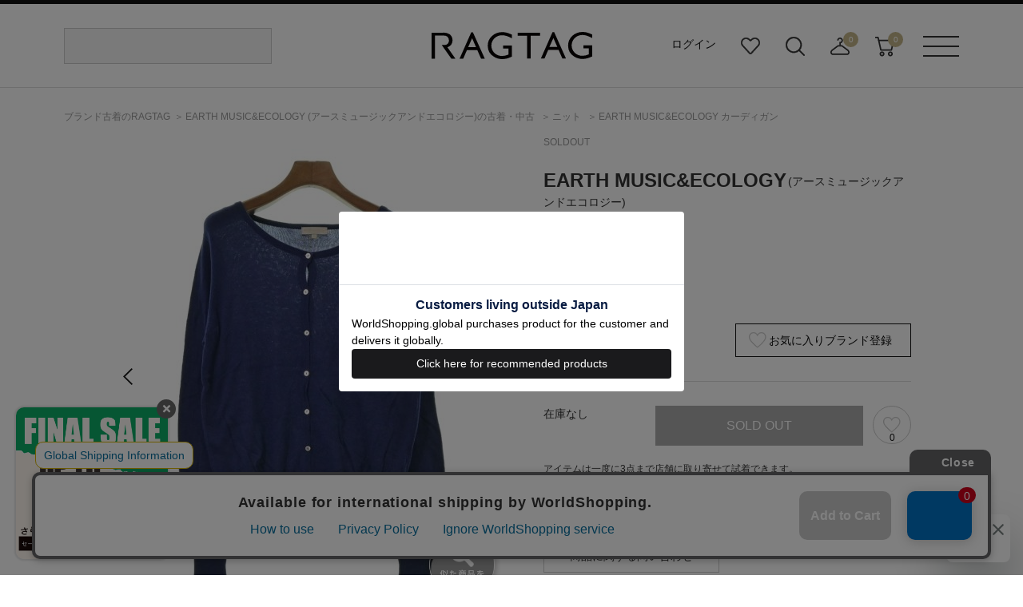

--- FILE ---
content_type: text/html;charset=UTF-8
request_url: https://www.ragtag.jp/brand/01419/item/0141923O0026
body_size: 15841
content:
<!DOCTYPE html>
<html xmlns="http://www.w3.org/TR/html4" class="store_R01 areatype_ROOT  " lang="ja">
<!-- 

 -->
<head>




<!-- Google Tag Manager -->
<script>(function(w,d,s,l,i){w[l]=w[l]||[];w[l].push({'gtm.start':
new Date().getTime(),event:'gtm.js'});var f=d.getElementsByTagName(s)[0],
j=d.createElement(s),dl=l!='dataLayer'?'&l='+l:'';j.async=true;j.src=
'https://www.googletagmanager.com/gtm.js?id='+i+dl;f.parentNode.insertBefore(j,f);
})(window,document,'script','dataLayer','GTM-MHK5Z9T');</script>
<!-- End Google Tag Manager -->

<!-- Start KARTE builder Tag -->
<script src="https://cdn-blocks.karte.io/66c7fda995f33e23ebe2cc7aac57e78b/builder.js"></script>
<!-- End KARTE builder Tag -->




<script>

var productId = "0141923O0026";
var vendorCode = "15274151";
var price = "1100";
var retailprice = "1400";
var pricewithouttax = "1000";
var retailpricewithouttax = "1273";
var category = "カーディガン";
var name = "EARTH MUSIC&ECOLOGY カーディガン";
var url = "https://www.ragtag.jp/brand/01419/item/0141923O0026";
var description = "";
var img = "\/img\/item\/01419\/0141923O0026\/0141923O0026_m1_a001.jpg";
var via = "";

var salesSkuCodeList = ["R010141923O0026101101"];
var basicSkuCodeList = ["0141923O0026101101"];

</script>


<title>EARTH MUSIC&ECOLOGY（アースミュージックアンドエコロジー）カーディガン 青 サイズ:M レディース/2200384913028 |【公式】ブランド古着・中古通販はRAGTAG（ラグタグ）</title>
<meta charset="UTF-8">

<meta content="EARTH MUSIC&amp;ECOLOGY（アースミュージックアンドエコロジー）カーディガン レディース 青 サイズ:Mの商品ページです。|ブランド古着の通販・買取・販売を行うユーズドセレクトショップ【RAGTAG（ラグタグ）】公式サイト。人気ブランドの古着をブランドオリジナルプライスの50％～80％OFFで販売。≪全国送料無料≫" name="description">
<meta content="EARTH MUSIC&amp;ECOLOGY カーディガン" name="keywords">

<meta content="EARTH MUSIC&amp;ECOLOGY" property="og:title">
<meta property="og:type" content="article">
<meta content="RAGTAG Online" property="og:site_name">
<meta content="EARTH MUSIC&ECOLOGY" property="og:description">
<meta content="https://www.ragtag.jp/brand/01419/item/0141923O0026" property="og:url">
<meta content="/img/item/01419/0141923O0026/0141923O0026_m1_a001.jpg" property="og:image">

<meta property="fb:admins" content="" >

<meta content="/img/item/01419/0141923O0026/0141923O0026_m1_a001.jpg" property="mixi:image">


<!-- metaタグ -->
<meta http-equiv="Content-Type" content="text/html; charset=UTF-8">
<meta http-equiv="content-style-type" content="text/css">
<meta http-equiv="content-script-type" content="text/javascript">
<meta http-equiv="X-UA-Compatible" content="IE=edge,chrome=1">
<meta http-equiv="imagetoolbar" content="no">
<meta name="viewport" content="width=1200">
<meta name="format-detection" content="telephone=no">
<!-- /metaタグ -->




  
    
      <link href="https://www.ragtag.jp/brand/01419/item/0141923O0026" rel="canonical">
    
    
  

<link rel="shortcut icon" href="/res/p/common/img/favicon.ico">
<link rel="apple-touch-icon-precomposed" href="/res/p/common/img/apple-touch-icon.png">

<!-- JS -->


  <script type="text/javascript" src="/res/vendor/modernizr/modernizr.min.js"></script>
  <script src="/res/p/common/js/jquery-1.12.4.min.js?20260109" type="text/javascript"></script>
  <script type="text/javascript" src="/res/vendor/jquery-ui/jquery-ui.js"></script>
  <script type="text/javascript" src="/res/vendor/underscore/underscore-min.js"></script>
  <script type="text/javascript" src="/res/vendor/jquery.plugins/jquery.cookie.js"></script>


<script src="/res/efs/order/cart.js?20260109" type="text/javascript"></script>
<script src="/res/efs/favorite/fav.js?20260109" type="text/javascript"></script>
<script type="text/javascript" src="/res/efs/mail/mail.js"></script>
<script type="text/javascript" src="/res/p/shared/member/favorite/fav.js"></script>
<script src="/res/p/shared/migration/all.js?20260109" type="text/javascript"></script>
<script>
  var _favItem_lastModified = '';
  if (favModule.setLastModifiedOnFavoriteItem) {
    favModule.setLastModifiedOnFavoriteItem(_favItem_lastModified);
  }
  // お気に入り存在確認を効率化
  favModule.isFavoritedItemOrig = favModule.isFavoritedItem; // オリジナルを退避
  favModule.isFavoritedItem = function (ssc, actk, callback) {
    favModule.getFavoritedItemCodes(function (list) {
      var response = { "statusCode": "200", "data": false, "error": [] };
      if (list.indexOf(ssc) >= 0) {
        // 見つかったら成功レスポンスを使ってコールバックを呼び出す
        response = { "statusCode": "200", "data": true, "error": [] }
      }
      callback(response);
    });
  }
</script>
<script src="/res/p/shared/search/suggest-api.js?20260109" type="text/javascript" defer="defer"></script>
<script src="/res/p/shared/search/suggest-setting.js?20260109" type="text/javascript"></script>
<!-- /JS -->




<script type="text/javascript">

var customerId = "";
var customerStatus = "";
var mailAddress = "nologin";
var birthday = "";
var sexDiv = "";
var balancePoint = "0";
var expirePoint = "0";
var customerRankId = "";
var customerRankName = "";
var privateRankId= "";
var targetingId = "";
var cardId = "";
var cardIssueRealStoreId = "";
var cardStatus = "";
var deviceDiv = "";
var currentDeviceDiv = "02";
var userAgent = "";
var trackingId = "";
var visitorId = "4b401975-7771-4879-8d26-27497b2a0eb3";
var ecOrderCount = "0";
var ecOrderDateTime = "";
var totalCartCount = $.cookie("totalCartCount");
var domainId = "R01";
var viewType = "PC"
var imageBaseUrl = "";
var staticMode = false;

</script>




<script>
var environment = "live";
</script>



<meta http-equiv="X-UA-Compatible" content="IE=edge">


<link href="/efs-ragtag/prod/js/chunk-vendors.js?20260109" rel="preload" as="script">
<link href="/efs-ragtag/prod/js/chunk-common.js?20260109" rel="preload" as="script">
<link href="/efs-ragtag/prod/js/pc-all.js?20260109" rel="preload" as="script">
<!-- 商品検索APIのファセットデータを先読みする 
<link href="/api/v1/item/search/json?limit=1" rel="preload" as="fetch">
-->

<link href="https://fonts.googleapis.com/css?family=Lato:300,400,700&display=swap" rel="stylesheet">
<link href="/res/p/common/css/style.css?20260109" type="text/css" rel="stylesheet">
<script src="/res/p/shared/common/utilityModule.js?20260109" type="text/javascript"></script>
<script src="/res/p/common/js/jquery.cookie.js?20260109" type="text/javascript"></script>
<script src="/res/p/common/js/jquery-ui.js?20260109" type="text/javascript"></script>
<script src="/res/p/common/js/underscore-min.js?20260109" type="text/javascript"></script>
<script src="/res/p/common/js/modernizr-custom.min.js?20260109" type="text/javascript"></script>
<script src="/res/p/common/js/ofi.js?20260109" type="text/javascript"></script>
<script src="/res/efs/member/member.js?20260109" type="text/javascript"></script>
<script src="/res/efs/order/cart.js?20260109" type="text/javascript"></script>
<script src="/res/efs/order/storeCart.js?20260109" type="text/javascript"></script>
<script src="/res/efs/order/reg.js?20260109" type="text/javascript"></script>
<script src="/res/p/shared/migration/all.js?20260109" type="text/javascript"></script>

<script src="/res/p/order/cartPage.js?20260109" type="text/javascript"></script>
<script src="/res/p/order/storeCartPage.js?20260109" type="text/javascript"></script>

<script src="/res/p/common/js/script.js?20260109" type="text/javascript"></script>









<script>
var isOriginalApp = false;
</script>





<meta name="robots" content="index,follow,noydir,noodp">



<script>
var redirectUrl = "";
var _currentPass = "https://www.ragtag.jp/brand/01419/item/0141923O0026";
var _itemDetailUrl = "https://www.ragtag.jp/brand/01419/item/0141923O0026";
</script>
<style>
.test{
display:none;
}
</style>



  
    <script>
      var itemTagId = 'L1L1';
    </script>
  

<script>
  // ブランドトップのNEW ARRIVALのタブの性別をセット
  $(function () {
    var gender = 'ALL';
    if (itemTagId === 'L1M1') {
      gender = 'MEN';
    } else if (itemTagId === 'L1L1') {
      gender = 'WOMEN';
    }
    $.cookie('bt-newarrival', gender, {
      expires: 1,
      path: '/',
    });
  });
</script>

<!-- 作業依頼 #239581 Start-->
<script>
  $(function () {
    $("#addCart").bind("click", function(eo){
      window.dataLayer = window.dataLayer || [];
      dataLayer.push({
        event: 'add_to_cart',
        ecommerce: {
          items: [{
            item_id: productId,
            item_name: name,
            price: pricewithouttax,
            item_brand: displayBrandName,
            item_category: category,
          }]
        },
        ragtag_event_name: "add_to_cart",
        customer_id: customerId
      });
    });
    $("#addStoreCart").bind("click", function(eo){
      window.dataLayer = window.dataLayer || [];
      dataLayer.push({
        event: 'add_to_cart',
        ecommerce: {
          items: [{
            item_id: productId,
            item_name: name,
            price: pricewithouttax,
            item_brand: displayBrandName,
            item_category: category,
          }]
        },
        ragtag_event_name: "pickup_at_store",
        customer_id: customerId
      });
    })
    $("#addFavoriteBrand").bind("click", function (eo) {
      window.dataLayer = window.dataLayer || [];
      dataLayer.push({
        event: 'add_to_wishlist',
        ecommerce: {
          items: [{
            item_id: productId,
            item_name: name,
            price: pricewithouttax,
            item_brand: displayBrandName,
            item_category: category,
          }]
        },
        ragtag_event_name: "add_to_favbrand",
        customer_id: customerId
      });
    })
    $("#addFavorite").bind("click", function (eo) {
      window.dataLayer = window.dataLayer || [];
      dataLayer.push({
        event: 'add_to_wishlist',
        ecommerce: {
          items: [{
            item_id: productId,
            item_name: name,
            price: pricewithouttax,
            item_brand: displayBrandName,
            item_category: category,
          }]
        },
        ragtag_event_name: "add_to_wishlist",
        customer_id: customerId
      });
    })
  });
</script>
<!-- 作業依頼 #239581 End-->



<!-- 商品詳細固有css -->
<link href="/res/p/detail/css/style.css?20260109" rel="stylesheet" type="text/css">

<style type="text/css">
.list_related-keyword-popular a{
  border : 1px solid rgb(204, 204, 204);
  box-sizing : border-box;
  border-radius : 12px;
  font-size : 12px;
  word-break : break-all;
  margin : 0px 4px 12px 4px;
  padding : 5px 12px;
  display : inline-block;
}

.list_related-keyword li{
  border : 1px solid rgb(204, 204, 204);
  box-sizing : border-box;
  border-radius : 12px;
  font-size : 12px;
  word-break : break-all;
  margin : 0px 4px 12px 4px;
  padding : 5px 12px;
  display : inline-block;
}

.list_related-keyword li a{
  font-size : 12px;
}
</style>

<script type="text/javascript" src="/res/_vendor/shared/jquery.plugins/jquery.bxslider.min.js"></script>
<script type="text/javascript" src="/res/_vendor/shared/jquery.plugins/jquery.easing.1.3.js"></script>
<script type="text/javascript" src="/res/_vendor/shared/jquery.plugins/jquery.jqzoom-core.js"></script>
<!-- <script type="text/javascript" src="/res/p/common/js/script.js"></script> -->
<script src="/res/p/detail/js/script.js?20260109" type="text/javascript"></script>

<!-- お気に入りと在庫一覧の情報を作成する処理 -->
<script type="text/javascript">
var itemName = "EARTH MUSIC&ECOLOGY カーディガン";
var itemcode = "0141923O0026";
var displayBrandName = "EARTH MUSIC&ECOLOGY";
var description = "";
var merchantCode = "2200384913028";
var displayBrandCode = "01419";
var itemCategoryId = "KN1C";
</script>





</head>
<body>


<!-- Google Tag Manager (noscript) -->
<noscript><iframe src="https://www.googletagmanager.com/ns.html?id=GTM-MHK5Z9T" height="0" width="0" style="display:none;visibility:hidden"></iframe></noscript>
<!-- End Google Tag Manager (noscript) -->


<div class="l-wrapper">
  <div class="l-header">
    
<div class="header">
  <div class="header__inr">
    <div class="header__search">
      
<div id="header__search">
  <script>
    window.freewordSearch = window.freewordSearch || {};
    window.freewordSearch.searchRankingList = [];
  </script>
  

  <div id="js-search_form" class="floor__menuSearch">
    <freeword-search search-history-caption="検索履歴" search-ranking-caption="人気のキーワード">
    </freeword-search>
  </div>
</div>

    </div>
　　
　　
      <div class="header__logo">
        <a href="/">
          <img src="/res/p/common/img/navi/header_logo.svg" alt="ブランド古着の通販 ユーズドセレクトショップはRAGTAG（ラグタグ）">
        </a>
      </div>
　　 
   <div class="header__navi">
      <ul class="header__navi__list">
        <li class="is-not-logged-in"><a href="/auth">ログイン</a></li>
        
        <li><a href="/member/favorite-item" class="header__navi__list--favorite">お気に入り</a></li>
        <li id="search__builder">
          <span class="header__navi__list--search">検索ビルダーボタン</span>
        </li>
        <li id="store-cart_area">
          <span class="header__cart__qty js-store_cart-qty" wovn-ignore="">0</span>
          <span class="header__navi__list--order">店舗取り寄せカート</span>
          <p class="header__cart__spacer"></p>
          <div id="store-cart_area__inr" class="header__cart__wrap">
            <input value="xuw-ZT9Z" type="hidden" name="actk">
            <div class="header__cart__inr js-store_cart_mod_wrap">
              <div class="header__cart__item cartItem">
                <div class="header__cart__item--text js-store_cart_mod_inr">現在取寄カートは空です</div>
                <div class="header__cart__item--price"><span>商品代金合計</span><span class="js-store_cart-total-price">0円</span></div>
                <div class="header__cart__item--link cart-link">
                  <a href="/order/store-cart?op=displayCart">取寄申し込みに進む</a>
                </div>
              </div>
            </div>
          </div>
        </li>
        <li id="cart_area">
          <span class="header__cart__qty cart-qty" wovn-ignore="">0</span>
          <span class="header__navi__list--cart">カート</span>
          <p class="header__cart__spacer"></p>
          <div id="cart_area__inr" class="header__cart__wrap">
            <input value="xuw-ZT9Z" type="hidden" name="actk">
            <div class="header__cart__inr cart_mod_wrap">
              <div class="header__cart__item cartItem">
                <div class="header__cart__item--text cart_mod_inr">現在カートは空です</div>
                <div class="header__cart__item--price"><span>商品代金合計</span><span class="cart-total-price">0円</span></div>
                <div class="header__cart__item--link cart-link">
                  <a href="/order/cart?op=displayCart">レジに進む</a>
                </div>
              </div>
            </div>
          </div>
        </li>
      </ul>
    </div>
    <div id="header__menu" class="header__menu">
      <p><span class="header__menu__btn">メニューボタン</span></p>
      <p class="header__menu__spacer"></p>
      <div class="header__menu__dropdown">
        <div class="header__menu__dropdown__inr">
          <div class="header__menu__dropdown__link">
            <ul>
              <li><a href="/kodawari/"><img src="/res/p/common/img/navi/header_menu_about.jpg" alt="ABOUT RAGTAG"></a></li>
              <li><a href="/sell/"><img src="/res/p/common/img/navi/header_menu_purchase.jpg" alt="RAGTAGのお買い取り"></a></li>
            </ul>
          </div>
          <div class="header__menu__dropdown__list">
            <p>探す</p>
            <ul>
              <li><a href="/category/">カテゴリ一覧</a></li>
              <li><a href="/keyword/">キーワード一覧</a></li>
              <!--<li><a href="/brand/">ブランド一覧</a></li>-->
              <li><a href="/contents/">特集一覧</a></li>
              <li><a href="/member/favorite-item">お気に入りアイテム</a></li>
              <li><a href="/member/favorite-brand">お気に入りブランド</a></li>
              <li><a href="/member/favorite-search-condition/">お気に入り条件</a></li>
              <li><a href="#" class="header__menu__dropdown__list--search">詳細検索</a></li>
            </ul>
          </div>
          <div class="header__menu__dropdown__list">
            <p>その他</p>
            <ul>
              <li><a href="/guide/">ご利用ガイド</a></li>
              <li><a href="/shop/">ショップリスト</a></li>
              <li><a href="/sell/">お買い取りサイト</a></li>
              <li><a href="/app/">アプリ</a></li>
              <li><a href="/members/">MEMBER'S CARD</a></li>
              <li><a href="/blog/">SHOP BLOG</a></li>
              <!-- <li><a href="/stylesnip/">the STYLE SNIP</a></li> -->
              <li><a href="/contact/customer/">お問い合わせ</a></li>
              
            </ul>
          </div>
        </div>
      </div>
    </div>
  </div>
  


</div>

  </div><!-- /.l-header -->

  
    <div class="l-breadcrumbs">
      
<script type="application/ld+json">
  
  {
    "@context": "https://schema.org",
    "@type": "BreadcrumbList",
    "itemListElement": [{"@type":"ListItem","position":1,"name":"RAGTAG Online","item":"https://www.ragtag.jp/"},{"@type":"ListItem","position":2,"name":"EARTH MUSIC&ECOLOGY","item":"https://www.ragtag.jp/brand/01419/"},{"@type":"ListItem","position":3,"name":"ニット","item":"https://www.ragtag.jp/brand/01419/category/KN/"},{"@type":"ListItem","position":4,"name":"EARTH MUSIC&ECOLOGY カーディガン","item":"https://www.ragtag.jp/brand/01419/item/0141923O0026"}]
  }
</script>
<ul class="m-breadcrumbs">
  <li class="m-breadcrumb"><a href="/" itemprop="url" class="top--icon"><span itemprop="title">ブランド古着のRAGTAG</span></a></li>
  <li class="m-breadcrumb">
    <a href="/brand/01419/" itemprop="url">
      <span itemprop="title">EARTH MUSIC&ECOLOGY</span>
      <span class="item-detail-info__name-brand-kana2">(アースミュージックアンドエコロジー)</span>の古着・中古
    </a>
  </li>
  <li class="m-breadcrumb">
    <a href="/search?br=01419&it=KN" itemprop="url">
      <span itemprop="title">ニット</span>
    </a>
  </li>
  <li class="m-breadcrumb"><span itemprop="title">EARTH MUSIC&ECOLOGY カーディガン</span></li>
</ul>

    </div><!-- /.l-breadcrumbs -->
  

  <div class="l-container">

    




<script type="text/javascript">
if (typeof historyModule !== 'undefined') {
  historyModule.addItem('0141923O0026','/img/item/01419/0141923O0026/0141923O0026_pr_a001.jpg','01419');
}
</script>

    

    <div class="item-detail">

      <div class="favorite-need-login"></div>

      <div class="item-detail__main-wrap">
        <div class="item-detail__photo-wrap">
          <div class="item-detail-photo" data-wr-component="item_detail__photolist">
  <div class="item-detail-photo__slider-wrap">
    <div class="item-detail-photo__slider">
      <div class="item-detail-pic__photo-default jqzoom">
        <img src="/img/item/01419/0141923O0026/0141923O0026_m1_a001.jpg" jqimg="/img/item/01419/0141923O0026/0141923O0026_x1_a001.jpg" alt="EARTH MUSIC&ECOLOGY（アースミュージックアンドエコロジー）カーディガン 青 サイズ:M レディース/2200384913028">
        <span class="item-detail-photo__comment"></span>
      </div><div class="item-detail-pic__photo-default jqzoom">
        <img src="/img/item/01419/0141923O0026/0141923O0026_m1_a002.jpg" jqimg="/img/item/01419/0141923O0026/0141923O0026_x1_a002.jpg" alt="EARTH MUSIC&ECOLOGY（アースミュージックアンドエコロジー）カーディガン 青 サイズ:M レディース/2200384913028">
        <span class="item-detail-photo__comment"></span>
      </div><div class="item-detail-pic__photo-default jqzoom">
        <img src="/img/item/01419/0141923O0026/0141923O0026_m1_a003.jpg" jqimg="/img/item/01419/0141923O0026/0141923O0026_x1_a003.jpg" alt="EARTH MUSIC&ECOLOGY（アースミュージックアンドエコロジー）カーディガン 青 サイズ:M レディース/2200384913028">
        <span class="item-detail-photo__comment"></span>
      </div><div class="item-detail-pic__photo-default jqzoom">
        <img src="/img/item/01419/0141923O0026/0141923O0026_m1_a004.jpg" jqimg="/img/item/01419/0141923O0026/0141923O0026_x1_a004.jpg" alt="EARTH MUSIC&ECOLOGY（アースミュージックアンドエコロジー）カーディガン 青 サイズ:M レディース/2200384913028">
        <span class="item-detail-photo__comment"></span>
      </div><div class="item-detail-pic__photo-default jqzoom">
        <img src="/img/item/01419/0141923O0026/0141923O0026_m1_a005.jpg" jqimg="/img/item/01419/0141923O0026/0141923O0026_x1_a005.jpg" alt="EARTH MUSIC&ECOLOGY（アースミュージックアンドエコロジー）カーディガン 青 サイズ:M レディース/2200384913028">
        <span class="item-detail-photo__comment"></span>
      </div><div class="item-detail-pic__photo-default jqzoom">
        <img src="/img/item/01419/0141923O0026/0141923O0026_m1_a006.jpg" jqimg="/img/item/01419/0141923O0026/0141923O0026_x1_a006.jpg" alt="EARTH MUSIC&ECOLOGY（アースミュージックアンドエコロジー）カーディガン 青 サイズ:M レディース/2200384913028">
        <span class="item-detail-photo__comment"></span>
      </div>
    </div>
  </div>

  <div class="item-detail-photo__attribute">
    <ul class="item-detail-photo__attribute-list">
      <li>
        <span>コンディション&nbsp;:</span>
        
          <span>B</span>
          
        
      </li>
      <li>
        <span>サイズ&nbsp;:</span>
        
          
            
              <span>M</span>
            
          
        
      </li>
      <li>
        <span>カラー&nbsp;:</span>
        <span class="item-detail-photo__color-txt">青</span>
      </li>
    </ul>
  </div>

  <div class="item-detail-photo__thumbs item-detail-photo__paging">
    <div class="item-detail-photo__photo-thumbs">
      <a href="">
        <img src="/img/item/01419/0141923O0026/0141923O0026_s1_a001.jpg" alt="EARTH MUSIC&ECOLOGY（アースミュージックアンドエコロジー）カーディガン 青 サイズ:M レディース/2200384913028">
      </a><a href="">
        <img src="/img/item/01419/0141923O0026/0141923O0026_s1_a002.jpg" alt="EARTH MUSIC&ECOLOGY（アースミュージックアンドエコロジー）カーディガン 青 サイズ:M レディース/2200384913028">
      </a><a href="">
        <img src="/img/item/01419/0141923O0026/0141923O0026_s1_a003.jpg" alt="EARTH MUSIC&ECOLOGY（アースミュージックアンドエコロジー）カーディガン 青 サイズ:M レディース/2200384913028">
      </a><a href="">
        <img src="/img/item/01419/0141923O0026/0141923O0026_s1_a004.jpg" alt="EARTH MUSIC&ECOLOGY（アースミュージックアンドエコロジー）カーディガン 青 サイズ:M レディース/2200384913028">
      </a><a href="">
        <img src="/img/item/01419/0141923O0026/0141923O0026_s1_a005.jpg" alt="EARTH MUSIC&ECOLOGY（アースミュージックアンドエコロジー）カーディガン 青 サイズ:M レディース/2200384913028">
      </a><a href="">
        <img src="/img/item/01419/0141923O0026/0141923O0026_s1_a006.jpg" alt="EARTH MUSIC&ECOLOGY（アースミュージックアンドエコロジー）カーディガン 青 サイズ:M レディース/2200384913028">
      </a>
    </div>
  </div>
</div><!-- / .item-detail-photo -->

          
<input value="2200384913028" type="hidden" id="hidden_goods">
<div class="hacobune-goods autovideo"><div class="hacobune-container" data-collection-id="e6070407-2a1e-4cb0-be32-e848b20785f4" data-variation-flag="false" data-product-id-selector="input#hidden_goods@value" data-tenant-id="be05e9d9-5df1-4d79-9d47-cb4f5e1b7c71" data-videojs="true" data-product-same-tab="false" style="display: none;"></div></div>
<script src="https://tagdelivery.visumo.io/igniter.js" defer=""></script>


          <!--div class="item-detail-sns" data-wr-component="item_detail__sns"-->
<div class="item-detail-sns">
  <ul class="item-detail-sns__list">
    <li class="item-detail-sns__list-line"><a href="https://social-plugins.line.me/lineit/share?url=https://www.ragtag.jp/brand/01419/item/0141923O0026" target="_blank">LINE</a></li>
    <li class="item-detail-sns__list-twitter"><a href="http://twitter.com/share?text=EARTH MUSIC&ECOLOGY%28アースミュージックアンドエコロジー%29%20%7C%20EARTH MUSIC&ECOLOGY カーディガン%20&url=https://www.ragtag.jp/brand/01419/item/0141923O0026&lang=ja" target="_blank">Twitter</a></li>
    <li class="item-detail-sns__list-facebook"><a href="http://www.facebook.com/share.php?u=https://www.ragtag.jp/brand/01419/item/0141923O0026" target="_blank">Facebook</a></li>
  </ul>
</div><!-- /.item-detail-sns -->

          <!-- 生地詳細 -->
          
<div class="item-detail-sozaikan">
  <div class="item-detail-sozaikan__wrap">

    <!-- 生地の厚さ -->
    
      
      
        
      
      <ul class="item-detail-sozaikan__list tag_2 col3">
        <li class="item-detail-sozaikan__label">生地の厚さ</li>
        <li class="item-detail-sozaikan__condition sozai-1">薄手</li>
        <li class="item-detail-sozaikan__condition sozai-2">普通</li>
        <li class="item-detail-sozaikan__condition sozai-3">厚手</li>
      </ul>
    
    <!-- /生地の厚さ -->

    <!-- 裏地 -->
    
      
      
        
      
      <ul class="item-detail-sozaikan__list tag_1">
        <li class="item-detail-sozaikan__label">裏地</li>
        <li class="item-detail-sozaikan__condition sozai-1">なし</li>
        <li class="item-detail-sozaikan__condition sozai-2">あり</li>
      </ul>
    
    <!-- /裏地 -->

    <!-- 透け感 -->
    
      
      
        
      
      <ul class="item-detail-sozaikan__list tag_1">
        <li class="item-detail-sozaikan__label">透け感</li>
        <li class="item-detail-sozaikan__condition sozai-1">なし</li>
        <li class="item-detail-sozaikan__condition sozai-2">あり</li>
      </ul>
    
    <!-- /透け感 -->

    <!-- 伸縮性 -->
    
      
      
        
      
      <ul class="item-detail-sozaikan__list tag_2">
        <li class="item-detail-sozaikan__label">伸縮性</li>
        <li class="item-detail-sozaikan__condition sozai-1">なし</li>
        <li class="item-detail-sozaikan__condition sozai-2">あり</li>
      </ul>
    
    <!-- /伸縮性 -->

    <!-- 光沢 -->
    
      
      
        
      
      <ul class="item-detail-sozaikan__list tag_1">
        <li class="item-detail-sozaikan__label">光沢</li>
        <li class="item-detail-sozaikan__condition sozai-1">なし</li>
        <li class="item-detail-sozaikan__condition sozai-2">あり</li>
      </ul>
    
    <!-- /光沢 -->

  </div><!-- /.item-detail-sozaikan__wrap -->
</div><!-- /.item-detail-sozaikan -->

          <!-- /生地詳細 -->
        </div><!-- /.item-detail__pic-wrap -->

        <div class="item-detail__info-wrap">

          <div class="item-detail-info">

            <div class="item-detail-icon" data-wr-component="item_detail__icon">
  
  
  
  
  
  
  
  
  
  
  
  
  <span class="item-detail-icon__soldout">SOLDOUT</span>
</div><!-- /.item-detail-icon -->

            <h1 class="item-detail-info__name-brand">
              <!-- 展示ブランド -->
              
                <a href="https://www.ragtag.jp/brand/01419/"><span>EARTH MUSIC&ECOLOGY</span><span class="item-detail-info__name-brand-kana">(アースミュージックアンドエコロジー)</span>
                </a>
                <br>
                <!-- 親カテゴリー -->
                <span>ニット</span>
              

              
            </h1>

            
            
              
                
                  <p class="item-detail-info__name-size">サイズ:<span>M</span></p>
                
              
            

            <div class="item-detail-info__price-favorite-brand">
              <div class="item-detail-info__price-point-wrap">
  <div class="item-detail-info__price-wrap" data-wr-component="item_detail__price">

    
      <div class="item-detail-info__wrap-proper-price">
        <span class="item-detail-info__price">1,100</span><span class="item-detail-info__price-tax">円<span class="item-detail-info__price-tax-included">税込</span></span>
      </div>
    

    
  </div><!--/.item-detail-info__wrap-price -->

  <div class="item-detail-info__point-wrap">
    
      
        <div class="item-detail-info__discount-not-point">
          <span class="item-detail-info__point"><span class="item-detail-info__max-point">11</span></span><span>ポイント還元</span>
        </div>
      
      
    
  </div><!--/.item-detail-info__wrap-point -->
</div>
              
  <div class="item-detail-info__favorite-brand-txt-wrap">
    <p class="item-detail-info__favorite-brand-txt">お気に入り登録数<span class="item-detail-info__favorite-brand-number">0</span>人</p>
  </div>


<div class="item-detail-info__favorite-brand-btn-wrap">
  <ul>
    <li id="01419" class="item-detail-info__favorite-brand-btn">
      
        
          <a data-brand-code="01419" onclick="favModule.addFavoriteBrand('01419',$('input[name=actk]').val(),brandPage.addFavoriteCallback('01419'));return false;" class="is-disabled" id="addFavoriteBrand"><span>お気に入りブランド登録</span></a>
        
        
        <a onclick="favModule.disfavoriteBrand('01419',$('input[name=actk]').val(),brandPage.disFavoriteCallback('01419'));return false;" class="is-active" style="display: none;" href="#"><span>お気に入りブランド</span></a>
      
    </li>
  </ul>
</div>

<script>
$(function () {
  favModule.isFavoritedBrand('01419', $('input[name=actk]').val(), brandPage.isFavoriteCallback('01419'));
});
</script>
            </div>

            



            <div class="item-detail-info__sku" data-wr-component="item_detail__skulist">

  

    <div class="item-detail-info__sku-color">
      <img src="/img/item/01419/0141923O0026/0141923O0026_s1_c101.jpg" onclick="$('.color-photo-list--size[data-color=\'101\']').click()" data-color="101" alt="EARTH MUSIC&ECOLOGY カーディガン" class="item-detail-info__sku-color-photo">
      <span class="item-detail-info__sku-color-name">青</span>
    </div>

    
      
        
          <div class="item-detail-info__sku-wrap">
            <form name="inputCartForm0_0" action="/order/cart" method="POST">
              <ul class="item-detail-info__sku-list">
                <div data-id="101101" data-name_supple="" data-size="101" data-size_name="M" data-color="101" data-color_name="青" data-sales_sku_code="R010141923O0026101101" data-sales_price="1100" data-sales_price_without_tax="1000" data-delivery="4:5日" data-allocate_limit="0" data-cart_limit="0" data-display_button="REARRIVALBUTTON" data-cancel_count="0" data-campaign_id_list_for_discount="" data-campaign_id_list_for_point=""></div>
                <li class="item-detail-info__sku-stock-txt-wrap">
                  <p>
                    <span class="item-detail-info__sku-stock-txt-size">M</span>
                    <span>
                      
                      
                      <span class="item-detail-info__sku-stock-txt">在庫なし</span>
                      
                      
                      
                    </span>
                  </p>
                </li>

                <li class="item-detail-info__sku-price">
                  
                  
                    <span class="item-detail-info__sku-price-sale-txt">1,400円 (税込)</span>
                    <span class="item-detail-info__sku-price-discount-txt">1,100円 (税込)</span>
                  
                </li>

                <li class="item-detail-info__sku-amount">
                  <div>
                    <select name="amnt_R010141923O0026101101" id="amnt_R010141923O0026101101">
                      <option value="1"><label>1</label></option>
                    </select>
                    </div>
                    
                </li>

                <li class="item-detail-info__sku-btn">
                  <!-- button_cart -->
                  
                  <!-- /button_cart -->

                

                  <!-- button_rearrival -->
                  <div data-wr-component="item_detail__button_rearrival">
                    
                      
                        <!-- カートKEEP -->
                        
                        <!-- SOLD OUT -->
                        
                          
                            <div class="item-detail-info__sku-btn-soldout">SOLD OUT</div>
                          
                        <!-- 取寄KEEP -->
                          
                        
                      
                    
                  </div>
                  <!-- /button_rearrival -->

                  <!-- button_nostock__R使用なし -->
                  
                  <!-- /button_nostock__R使用なし -->
                </li>

                <li id="R010141923O0026101101" class="item-detail-info__sku-favorite-item">
                  
                    
                      <a onclick="favModule.addFavoriteItem('R010141923O0026101101',$('input[name=actk]').val(),itemPage.addFavoriteCallback('R010141923O0026101101'));return false;" class="is-disabled" id="addFavorite" style="display:block;" href="#">
                        <span>0</span>
                      </a>
                      <a onclick="favModule.disfavoriteItem('R010141923O0026101101',$('input[name=actk]').val(),itemPage.disFavoriteCallback('R010141923O0026101101'));return false;" class="is-active" style="display:none;" href="#">
                        <span>0</span>
                      </a>
<script>
$(function(){
favModule.isFavoritedItem('R010141923O0026101101',$('input[name=actk]').val(),itemPage.isFavoriteCallback('R010141923O0026101101'));
});
</script>
                    
                  
                </li>
              </ul>
              <!--アクセストークンがないならカートに遷移。-->
              <input value="xuw-ZT9Z" type="hidden" name="actk">
              <!--メソッド指定のパラメータ-->
              <input type="hidden" name="op" value="addCartItem">
              <input value="https://www.ragtag.jp/brand/01419/item/0141923O0026" type="hidden" name="bUrl">
              <input value="R010141923O0026101101" type="hidden" name="ssc">
              <input value="" type="hidden" name="cgsc">
              <!--id は自動テストで使用する-->
            </form>

            <p class="item-detail-info__sku-remarks-txt">アイテムは一度に3点まで店舗に取り寄せて試着できます。 <br>
            詳しくは<span class="item-detail-info__sku-remarks-link"><a href="/guide/storedelivery/">ガイド</a></span>をご確認ください。</p>

          </div><!-- /.item-detail-info__sku-wrap -->
        
      
    
  
</div><!-- /.item-detail-sku -->
            <div class="item-detail-info__vsize-contact-wrap">
  <div class="item-detail-info__btn-vsize" id="vs-placeholder-cart"></div>
  <div class="item-detail-info__btn-contact">
    <a href="/contact/product.html?bic=0141923O0026">
      商品に関する問い合わせ
    </a>
  </div>
</div>

<p class="item-detail-info__use-txt"><a href="/guide/product/#contents_product-3">使い方を見る</a></p>

            <div class="item-detail-info__detail-size-tab">
              <ul class="item-detail-info__detail-size-list">
                <li style="display: none;"><span>特徴</span></li>
                <li><span>商品詳細</span></li>
                <li><span>サイズ</span></li>
              </ul>
            </div>

            <div class="item-detail-info__feature" data-tab-contents="0">
              
<input value="2200384913028" type="hidden" id="goods_id"> 
<div class="hacobune-goods hcb-staffcomment"><div class="hacobune-container" data-collection-id="b17d764d-ba27-4fd1-9eb6-1e01a64d8374" data-tenant-id="be05e9d9-5df1-4d79-9d47-cb4f5e1b7c71" data-product-id-selector="input#goods_id@value" style="display: none;"></div></div>
<script src="https://tagdelivery.visumo.io/igniter.js"></script>

            </div>

            <div class="item-detail-info__detail" data-tab-contents="1">
              <p class="item-detail-info__description"></p>

<div class="item-detail-info__attribute-wrap" data-wr-component="item_detail__attribute_table">
  <table cellpadding="0" cellspacing="0">
    <tr>
      <td class="item-detail-info__attribute-label">カテゴリ</td>
      <td class="item-detail-info__attribute-word">
        <ul class="item-detail-info__category-list">
          <li class="item-detail-info__category-parent"><a href="/search?it=KN">ニット</a></li>
          <li class="item-detail-info__category-arrow">&gt;</li>
          <li class="item-detail-info__category-child"><a href="/search?it=KN1C">カーディガン</a></li>
        </ul>
      </td>
    </tr>
    <tr>
      <td class="item-detail-info__attribute-label">タイプ</td>
      <td class="item-detail-info__attribute-word">
        
          
          レディース
        
      </td>
    </tr>
    <tr>
      <td class="item-detail-info__attribute-label">商品コード</td>
      <td class="item-detail-info__attribute-word">2200384913028
      </td>
    </tr>
    <tr>
      <td class="item-detail-info__attribute-label">コンディション</td>
      <td class="item-detail-info__attribute-word">
        
          
            B
          
        
        <span class="item-detail-info__condition-about">「<a href="/guide/product/#contents_product-5">コンディションランクについて</a>」</span>
      </td>
    </tr>
    
    <tr>
      <td class="item-detail-info__attribute-label">カラー</td>
      <td class="item-detail-info__attribute-word">
        青
      </td>
    </tr>
    
    <tr>
      <td class="item-detail-info__attribute-label">素材</td>
      <td class="item-detail-info__attribute-word">レーヨン63%、綿37%</td>
    </tr>
    
    
    <tr>
      <td class="item-detail-info__attribute-label">着用シーズン</td>
      <td class="item-detail-info__attribute-word">
        
          春夏
        
      </td>
    </tr>
    
    
    <tr>
      <td class="item-detail-info__attribute-label">原産国</td>
      <td class="item-detail-info__attribute-word">中国</td>
    </tr>
    
    
    
    <tr>
      <td class="item-detail-info__attribute-label">開閉</td>
      <td class="item-detail-info__attribute-word">
        
          ボタン
        
      </td>
    </tr>
    

    <!--既存アイテムタグここから-->
    

    
    
    <tr>
      <td class="item-detail-info__attribute-label">袖丈</td>
      <td class="item-detail-info__attribute-word">
        
          <a href="https://www.ragtag.jp/search?ta=TL03&amp;lm=l" style="text-decoration: underline;">
          長袖
        </a>
      </td>
    </tr>
    
    
    <tr>
      <td class="item-detail-info__attribute-label">柄</td>
      <td class="item-detail-info__attribute-word">
        
          <a href="https://www.ragtag.jp/search?ta=TM01&amp;lm=l" style="text-decoration: underline;">
          無地
        </a>
      </td>
    </tr>
    
    
    
    <tr>
      <td class="item-detail-info__attribute-label">ゲージ</td>
      <td class="item-detail-info__attribute-word">
        
          <a href="https://www.ragtag.jp/search?ta=TO03&amp;lm=l" style="text-decoration: underline;">
          ハイゲージ
        </a>
      </td>
    </tr>
    
    
    
    
    
    <!--既存アイテムタグここまで-->

    
    <tr>
      <td class="item-detail-info__attribute-label">ポケット有無</td>
      <td class="item-detail-info__attribute-word">
          
          なし
        
      </td>
    </tr>
    
    
    
      
    
    <!-- Memo__表示__xxxx年春夏,xxxx年秋冬,xxxx年 -->
    <tr class="item-detail-info__keyword">
      <td class="item-detail-info__attribute-label">発売時期</td>
      <td class="item-detail-info__attribute-word"></td>
    </tr>
    <tr>
      <td class="item-detail-info__attribute-label">在庫店舗</td>
      <td class="item-detail-info__attribute-word">
        
          
          
            <span>-</span>
          
        
        
      </td>
    </tr>
  </table>
</div><!-- /.item_attribute-table -->


<!-- item-detail-cancel-guide.inc HTML -->
  <ul class="item-detail-accordion items">
      <li class="items__item cancel">
        <button class="items__item__title" data-item-detail-accordion-button="" data-accordion-target="cancel">キャンセル・返品について</button>
        <div class="items__item__content content">
          <ul>
            <li>
              <p class="content__heading">ご注文のキャンセルについて</p>
              <p class="content__text">
                ご注文から発送まで自動処理システムによる対応の為、ご注文後のキャンセル、 追加、変更はできませんのでご了承ください。<br>
                ご入金の確認が取れず、キャンセルとなった商品は、再度掲載させていただきます。
              </p>
            </li>
            <li>
              <p class="content__heading">返品について</p>
              <p class="content__text">
                RAGTAG Onlineでは、商品はリサイクル品ですので些少な汚れ・シミ等による返品、返金、交換はお断りさせていただいております。なお、掲載商品は厳重な商品チェックの上、シミ・汚れ等があれば商品詳細に記載してあります。また、リサイクル品の特性上、初期付属品が揃っていない場合もございます。取り外し可能な付属品は、「付属品」欄に記載しております。<br>
                詳細をよくお読みいただき、ご了承の上ご注文ください。気になることがありましたら、ご注文前にお問い合わせください。
              </p>
            </li>
            <li>
              <p class="content__heading">商品に不具合があった場合</p>
              <p class="content__text">
                商品到着時に、万が一商品に不具合を発見された場合は、お手数ですが到着後7日以内にe-mailもしくは、お電話にてご連絡ください。<br>
                ご連絡後、お品物は7日以内に弊社までご返送いただきますよう、ご協力をお願いいたします。<br>
                その他詳細は「<a href="/guide/return/">キャンセル/返品について</a>」をご確認ください。
              </p>
            </li>
          </ul>
        </div>
      </li>
      <li class="items__item guide">
        <button class="items__item__title" data-item-detail-accordion-button="" data-accordion-target="guide">お買い物時のご利用ガイドはこちら</button>
        <div class="items__item__content content">
          <ul>
            <li class="content__text"><a href="/guide/order/">ご注文について</a></li>
            <li class="content__text"><a href="/guide/payment/">お支払いについて</a></li>
            <li class="content__text"><a href="/guide/product/">商品について</a></li>
            <li class="content__text"><a href="/guide/delivery/">送料/配送について</a></li>
            <li class="content__text"><a href="/guide/storedelivery/">お取り寄せについて</a></li>
          </ul>
        </div>
      </li>
    </ul>
<!-- item-detail-cancel-guide.inc HTML -->

<!-- item-detail-cancel-guide.inc Javascript -->
    <script>
      const accordionButtons = document.querySelectorAll('[data-item-detail-accordion-button]');
      accordionButtons.forEach((button) => {
        button.addEventListener('click', (e) => {
          const targetKeyword = e.currentTarget.getAttribute('data-accordion-target');
          const targetElement = document.querySelector('.items__item' + '.' + targetKeyword);
          targetElement.classList.toggle('active');
        });
      });
    </script>
<!-- item-detail-cancel-guide.inc Javascript -->


<!-- item-detail-cancel-guide.inc CSS -->
    <style>
      .item-detail-accordion {
        border: 1px solid #ddd;
        padding: 0;
margin-bottom: 24px
      }

      .item-detail-accordion ul {
        padding: 0;
      }

      .item-detail-accordion li {
        list-style: none;
      }

      .item-detail-accordion p {
        margin: 0;
      }

      .items__item.cancel {
        border-bottom: 1px solid #ddd;
      }

      .items__item .items__item__content {
        display: none;
      }

      .items__item.active .items__item__content {
        display: block;
      }

      .items__item .items__item__content ul {
        display: flex;
        flex-direction: column;
        padding-left: 24px;
        padding-top: 0;
        padding-bottom: 24px;
padding-right: 24px
      }

      .items__item.cancel .items__item__content ul {
        gap: 16px;
      }

      .items__item.guide .items__item__content ul {
        gap: 4px;
        padding-left: 40px;
      }

      .items__item .items__item__content a {
        text-decoration-line: underline;
        text-decoration-color: #ddd;
      }

      .items__item .items__item__content a,
      .items__item .items__item__content a:visited,
      .items__item .items__item__content a:hover,
      .items__item .items__item__content a:focus,
      .items__item .items__item__content a:active {
        color: inherit;
      }

      .items__item__title {
        position: relative;
        display: block;
        width: 100%;
        background-color: transparent;
        font-size: 14px;
        text-align: start;
        border: none;
        outline: none;
        padding: 18px;
        cursor: pointer;
      }

      .items__item__title::after {
        position: absolute;
        content: '';
        width: 30px;
        height: 30px;
        right: 18px;
        top: 50%;
        background: url("/res/p/detail/img/btn-prev.png") no-repeat 0 0;
        background-size: 100%;
        transform: translateY(-50%) rotate(270deg);
      }

      .items__item.active .items__item__title::after {
        transform: translateY(-50%) rotate(90deg);
      }

      .items__item.guide .content li {
        list-style: disc;

      }

      .content__heading {
        font-size: 14px;
        font-weight: bold;
      }

      .content__text {
        font-size: 14px;
      }

      .content__text a {
        font-size: inherit;
      }
    </style>
<!-- item-detail-cancel-guide.inc CSS -->

            </div>

            <div class="item-detail-info__size" data-tab-contents="2">
              <div class="item-detail-info__measure-wrap" data-wr-component="item_detail__measuretable">
  <table cellpadding="0" cellspacing="0" class="item-detail-info__measure-table">
    <tr>
      <td class="item-detail-info__measure-table-label">サイズ表記</td>
      <td class="item-detail-info__measure-table-label"><span>身幅</span></td><td class="item-detail-info__measure-table-label"><span>肩幅</span></td><td class="item-detail-info__measure-table-label"><span>袖丈</span></td><td class="item-detail-info__measure-table-label"><span>着丈</span></td>
    </tr>
    <tr>
      <td class="item-detail-info__measure-table-word">M</td>
      <td class="item-detail-info__measure-table-word"><span>45cm</span></td><td class="item-detail-info__measure-table-word"><span>35cm</span></td><td class="item-detail-info__measure-table-word"><span>62cm</span></td><td class="item-detail-info__measure-table-word"><span>51cm</span></td>
    </tr>
  </table>
</div><!-- /.item-detail-info__wrap-measure -->

<p class="item-detail-info__measure-about">
  <a href="/guide/product/#contents_product-2">サイズの測り方について</a>
</p>
            </div>

          </div><!-- /.item-detail-info -->

          
         

  
    
        
    
  


  <div style="padding-bottom: 30px;">
    
    <h3 class="recommend--title">似た条件で検索</h3>
    <ul class="list_related-keyword">
        
            <li><a href="/search?br=01419&it=KN1C&lm=l&si=A03">EARTH MUSIC&ECOLOGY ニット>カーディガン レディース M</a></li>
        
        <li><a href="/search?br=01419&it=KN1C&lm=l">EARTH MUSIC&ECOLOGY ニット>カーディガン レディース</a></li>
        
            <li><a href="/search?br=01419&lm=l&si=A03&si=A03">EARTH MUSIC&ECOLOGY レディース M</a></li>
        
        <li><a href="/search?br=01419&lm=l">EARTH MUSIC&ECOLOGY レディース</a></li>
    </ul>
  </div>

        </div><!-- /.item-detail__info-wrap -->
      </div><!-- /.item-detail__main-wrap -->

      <div class="item-detail__related-wrap">
        
      </div><!-- /.item-detail__related-wrap -->

      
<div class="hacobune-goods"><div class="hacobune-container" data-collection-id="e5020904-3431-4c72-8058-6a50f9706875" data-tenant-id="be05e9d9-5df1-4d79-9d47-cb4f5e1b7c71" data-product-id-selector="input#hidden_goods@value" data-draft="false" data-play-index="true" data-videojs="true" style="display: none;"></div></div>

<div class="hacobune-goods hcb-styling"><div class="hacobune-container" data-variation-flag="false" data-collection-id="2fb0a779-20d9-452d-a7ab-b05f293064c7" data-tenant-id="be05e9d9-5df1-4d79-9d47-cb4f5e1b7c71" data-product-id-selector="input#hidden_goods@value" data-draft="false" style="display: none;"></div></div>

<script src="https://tagdelivery.visumo.io/igniter.js" defer=""></script>


      <div class="item-detail__recommend-wrap">
        
  
<div id="efs-recommend-list" class="efs-recommend-list">
  
    
      
    
  

  <div class="recommend__brand-wrap">
    <recommend-list-silveregg v-bind:cat="['BR_01419', 'TAG_L1L1']" v-bind:prod="['0141923O0026']" spec="pc311" v-bind:count="28" qsa="via=pc311" v-bind:show-fav-button="false">
      <h3 class="recommend--title">EARTH MUSIC&ECOLOGYのおすすめアイテム<!--このアイテムを見た人は、こんなアイテムも見ています--></h3>
    </recommend-list-silveregg>
  </div>
  <div class="recommend__category-wrap">
    <recommend-list-silveregg v-bind:cat="['SIC_KN1C', 'TAG_L1L1', 'NEW_ITEM_1']" v-bind:prod="['0141923O0026']" spec="pc312" v-bind:count="28" qsa="via=pc312" v-bind:show-fav-button="false">
      <h3 class="recommend--title">カーディガンのおすすめアイテム<!--このアイテムを見た人は、別カテゴリのこんなアイテムも見ています--></h3>
    </recommend-list-silveregg>
  </div>
  <div class="recommend__item-wrap">
    <recommend-list-silveregg v-bind:cat="['TAG_L1L1']" v-bind:prod="['0141923O0026']" spec="pc313" v-bind:count="28" qsa="via=pc313" v-bind:show-fav-button="false">
      <h3 class="recommend--title">おすすめアイテム</h3>
    </recommend-list-silveregg>
  </div>
</div>



      </div><!-- /.item-detail__recommend-wrap -->

      
<div class="item-detail__blog-item-wrap">
  <h3 class="item-detail__blog-main-ttl">この商品のブログ</h3>
  <div class="item-detail__blog-item-list"></div>
</div>

<script>
var productIdBlog = "0141923O0026";
</script>
<script src="/res/p/common/js/item-detail-blog-item.js"></script>

      
<div class="item-detail__blog-brand-wrap">
  <h3 class="item-detail__blog-main-ttl">EARTH MUSIC&ECOLOGYのブログ</h3>
  <div class="item-detail__blog-brand-list"></div>
</div>

<script src="/res/p/common/js/item-detail-blog-brand.js"></script>

      
      


      
        
<div class="magazine" id="magazine" style="display: none;">
  <h3 class="recommend--title">EARTH MUSIC&amp;ECOLOGYの記事</h3>
  <ul class="magazine__list" id="magazine__list"></ul>
</div>
<script>
  // マガジンの記事読み込み
  $(function () {
    function isObject(value) {
      return value !== null && typeof value === 'object'
    }

    var magazine_cookie = $.cookie("magazine_item_date");

    if (magazine_cookie === null || magazine_cookie == undefined) {
      $.ajax({
          url: 'https://www.ragtag.jp/magazine/wp-json/wp/v2/media_tag?slug=01419',
          dataType: 'json',
        }).done(function (data) {
          $.ajax({
              url: 'https://www.ragtag.jp/magazine/wp-json/wp/v2/posts?per_page=3&_embed&media_tag=' + data[0].id,
              dataType: 'json',
            }).done(function (data) {
              var list = "";
              for (var i = 0; i < data.length; i++) {
                var item = data[i];
                var url = item.link;
                var title = item.title.rendered;
                var excerpt = item.acf.post_sttl;
                var imgcheck = isObject(item['_embedded']['wp:featuredmedia']);
                var image = imgcheck ? item['_embedded']['wp:featuredmedia'][0]['media_details']['sizes']['full']['source_url'] : "https://fakeimg.pl/600x400/?font=noto&text=NoImage";
                list += '<li><a href="' + url + '"><div class="magazine__list-thumb"><img src="' + image + '" alt="' + title + 'のサムネイル"></div><div class="magazine__list-desc"><h3 class="magazine__list-ttl">' + title + '</h3><p>' + excerpt + '</p></div></a></li>';
              }
              $('#magazine__list').append(list);
              $('#magazine').show();

              localStorage.setItem('magazine_item_data', JSON.stringify(data));

              //cookie
              let api_date = new Date();
              api_date.setTime(api_date.getTime() + (20 * 60 * 1000));
              $.cookie('magazine_item_date', '1', {
                expires: api_date
              });
            })
            .fail(function (jqXHR, textStatus, errorThrown) {
              $('#magazine').hide();
            });
        })
        .fail(function (jqXHR, textStatus, errorThrown) {
          $('#magazine').hide();
        });

    } else {
      var api_data = localStorage.getItem('magazine_item_data');
      var data = JSON.parse(api_data);
      var list = "";
      if (data.length > 0) {
        for (var i = 0; i < data.length; i++) {
          var item = data[i];
          var url = item.link;
          var title = item.title.rendered;
          var excerpt = item.acf.post_sttl;
          var imgcheck = isObject(item['_embedded']['wp:featuredmedia']);
          var image = imgcheck ? item['_embedded']['wp:featuredmedia'][0]['media_details']['sizes']['full']['source_url'] : "https://fakeimg.pl/600x400/?font=noto&text=NoImage";
          list += '<li><a href="' + url + '"><div class="magazine__list-thumb"><img src="' + image + '" alt="' + title + 'のサムネイル"></div><div class="magazine__list-desc"><h3 class="magazine__list-ttl">' + title + '</h3><p>' + excerpt + '</p></div></a></li>';
        }
        $('#magazine__list').append(list);
        $('#magazine').show();
      } else {
        $('#magazine').hide();
      }
    }
  });
</script>

      

      <div class="item-detail__readhistory-wrap">
        
<div id="efs-readhistory-list" class="efs-recommend-list">
  <div class="readhistory__item-wrap">
    <recommend-list-silveregg spec="pc321" v-bind:count="14" qsa="via=pc321" v-bind:show-fav-button="false">
      <h3 class="recommend--title">最近チェックしたアイテム</h3>
    </recommend-list-silveregg>
  </div>
</div>

      </div><!-- /.item-detail__readhistory-wrap -->

      
<div class="visumo-recommend">
  <div class="top__inr">
    <p class="visumo-recommend__ttl">RECOMMEND<span>おすすめアイテムの動画やスタイリングをピックアップ</span></p>
    <div class="hacobune-gallery">
      <div class="hacobune-container" data-collection-id="e9060b05-1835-4ad4-9717-af45b6615c47" data-tenant-id="be05e9d9-5df1-4d79-9d47-cb4f5e1b7c71" data-videojs="true" data-product-same-tab="true" data-hidden-no-product-posts="false" data-discovery-initial-unit-count="1" data-dialog-type="feed" style="display: none;"></div>
    </div>
    <script src="https://tagdelivery.visumo.io/igniter.js" defer=""></script>
  </div>
</div>

      <script>
        document.querySelector(".item-detail .visumo-recommend__ttl").innerHTML = "おすすめコンテンツ"
      </script>

    </div><!-- /.item-detail -->
  </div><!-- /.l-container -->

  <div class="l-footer">
    
<div class="footer">
  <div class="footer__top">
    <div class="footer__top__inr">
      <p class="footer__logo"><a href="/">RAGTAG</a></p>
      <p class="footer__desc">デザイナーズブランドのユーズド・セレクトショップ</p>
      <div class="footer__sns">
        <p>FOLLOW US</p>
        <ul class="footer__sns__list">
          <li><a href="https://www.instagram.com/ragtag_jp/" target="_blank" class="footer__sns__list--instagram"></a></li>
          <li><a href="https://twitter.com/ragtagshop" target="_blank" class="footer__sns__list--twitter">Twitter</a></li>
          <li><a href="https://www.facebook.com/RAGTAG.jp" target="_blank" class="footer__sns__list--facebook">Facebook</a></li>
        </ul>
      </div>
    </div>
  </div>
  <div class="footer__menu">
    <div class="footer__menu__list">
      <p>USER GUIDE</p>
      <ul>
        <li><a href="/guide/">ご利用ガイド</a></li>
        <li><a href="/kodawari/">RAGTAGについて</a></li>
        <li><a href="/info/notice/">ご利用規約</a></li>
        <li><a href="/info/privacy/">プライバシーポリシー</a></li>
      </ul>
    </div>
    <div class="footer__menu__list">
      <p>GROUP SITE</p>
      <ul>
        <li><a href="/shop/">ショップリスト</a></li>
        <li><a href="/sell/">お買い取りサイト</a></li>
        <li><a href="/app/">アプリ</a></li>
        <li><a href="/members/">MEMBER'S CARD</a></li>
        <li><a href="/blog/">SHOP BLOG</a></li>
        <li><a href="/magazine/">RAGTAG MAGAZINE</a></li>
      </ul>
    </div>
    <div class="footer__menu__list">
      <p>ABOUT US</p>
      <ul>
        <li><a href="http://www.tinpanalley.co.jp/" target="_blank">コーポレートサイト</a></li>
        <li><a href="http://www.tinpanalley.co.jp/#aboutUs" target="_blank">会社概要</a></li>
        <li><a href="http://www.tinpanalley.co.jp/recruit/" target="_blank">採用情報</a></li>
        <li><a href="/contact/company/">法人様向けお買い取り</a></li>
        <li><a href="/guide/tokutei/">特定商取引法に関する表示</a></li>
        <li><a href="/guide/license/">古物営業法に基づく表記</a></li>
      </ul>
    </div>
    <div class="footer__menu__list">
      <ul>
        <li><a href="/contact/customer/">お問い合わせ</a></li>
      </ul>
    </div>
    <div class="footer__menu__list">
      <ul>
        <li><a href="/sell/" class="footer__menu__list--purchase">RAGTAG お買い取りサイト</a></li>
        <li><a href="/app/" class="footer__menu__list--app">RAGTAG 公式アプリ</a></li>
        <li><a href="/members/" class="footer__menu__list--members">RAGTAG MEMBER'S CARD</a></li>
        <li><a href="/magazine/" class="footer__menu__list--magazine">RAGTAG MAGAZINE</a></li>
        <li><a href="https://ragtag-global.com/" target="_blank" class="footer__menu__list--global">RAGTAG Global</a></li>
      </ul>
    </div>
  </div>
  <div class="footer__btm">
    <div class="footer__btm__inr">
      <p class="footer__company">株式会社ティンパンアレイ　古物商許可：東京公安委員会　第303329101168号</p>
      <p class="footer__copyright">COPYRIGHT© TIN PAN ALLEY CO., LTD. ALL RIGHTS RESERVED.</p>
    </div>
  </div>
</div>

  </div><!-- /.l-footer -->

</div><!-- /.l-wrapper -->



<script>
/* オーバーレイ表示 */
function showModalOverlay(onCloseCallback) {
  var SCROLLLOCK_SELECTOR = 'body'
  var OVERLAY_ELEMENT_SELECTOR= '.js-modal__overlay'
  // スクロール位置保持
  var scrollPosition = $(document).scrollTop();
  $(document).data('locked-scroll-pos', scrollPosition); // fixedにすると位置が0になるため補正する

  $(SCROLLLOCK_SELECTOR)
    .addClass('scroll-locked')
    .css({top: '-'+scrollPosition+'px', width:'100%'})

  // オーバーレイ表示
  $(OVERLAY_ELEMENT_SELECTOR).removeClass('modal__overlay--hidden');

  $(document).scrollTop(0); // オーバーレイのスクロール位置を最上部にする
  $(window).on('beforeunload.scrolllock', function() {
    $(document).scrollTop(scrollPosition); // ページ遷移前に元もスクロール位置に戻す(ブラウザバック時にスクロール位置を復元するため)
  });

  $(OVERLAY_ELEMENT_SELECTOR).on('click', function () { // オーバーレイ領域のクリックでオーバーレイ非表示
    hideModalOverlay();
    if (onCloseCallback) {
      onCloseCallback();
    }
  });
}

/* オーバーレイ非表示 */
function hideModalOverlay() {
  var SCROLLLOCK_SELECTOR = 'body'
  var OVERLAY_ELEMENT_SELECTOR= '.js-modal__overlay';
  $(OVERLAY_ELEMENT_SELECTOR).off('click'); // イベントハンドラを削除

  // スクロール位置復元
  scrollPosition = $(document).data('locked-scroll-pos');
  $(document).data('locked-scroll-pos', null);

  // スクロールロックの解除
  $(SCROLLLOCK_SELECTOR)
    .removeClass('scroll-locked')
    .css({top:'', width:''})

  $(document).scrollTop(scrollPosition); // スクロール位置の戻し
  $(window).off('beforeunload.scrolllock'); // ページ遷移時のスクロール位置の戻しイベントハンドラを削除
  $(OVERLAY_ELEMENT_SELECTOR).addClass('modal__overlay--hidden'); // グレーアウトオーバーレイの非表示
}
</script>


<div class="overlay-holder">
  <div id="search-condition-builder--overlay">
    <div class="js-modal__overlay modal__overlay modal__overlay--hidden">
    </div>
    <!-- グローバルヘッダ用検索ビルダー -->
    <div id="js-header__search-condition-builder"></div>
    <script>
      /* 検索条件ビルダーのモーダル表示 */
      function showSearchBuilderOverlay() {
        showModalOverlay(function() { // 閉じられたらを呼ぶ
          $('.search-condition-builder__container').removeClass('is-active');
        });
        $('.search-condition-builder__container').addClass('is-active');
      }

      $('.header__navi__list--search,.header__menu__dropdown__list--search').on('click', function () {
        showSearchBuilderOverlay();
      });
    </script>

<!-- 検索ページ内にvisumoコンポーネント設置-->
<script>
  const observer = new MutationObserver((mutations, obs) => {
  const scriptTagImportPositions = document.querySelectorAll('h3.extra-facets__label');
  if (scriptTagImportPositions.length > 0) {
    scriptTagImportPositions.forEach((scriptTagImportPosition, index) => {
      
      if (scriptTagImportPosition.dataset.visumoInjected) return;
      scriptTagImportPosition.dataset.visumoInjected = 'true';

      const visumoRecommendContainer = document.createElement('div');
      visumoRecommendContainer.className = 'visumo-recommend__container';

      const title = document.createElement('p');
      title.className = 'visumo-recommend__ttl';
      title.innerHTML = 'RECOMMEND<span>おすすめアイテムの動画やスタイリングをピックアップ</span>';

      const galleryDiv = document.createElement('div');
      galleryDiv.className = 'hacobune-gallery';

      const containerDiv = document.createElement('div');
      containerDiv.className = 'hacobune-container';
      containerDiv.setAttribute('data-collection-id', 'e9060b05-1835-4ad4-9717-af45b6615c47');
      containerDiv.setAttribute('data-tenant-id', 'be05e9d9-5df1-4d79-9d47-cb4f5e1b7c71');
      containerDiv.setAttribute('data-videojs', 'true');
      containerDiv.setAttribute('data-product-same-tab', 'true');
      containerDiv.setAttribute('data-hidden-no-product-posts', 'false');
      containerDiv.setAttribute('data-discovery-initial-unit-count', '1');
      containerDiv.setAttribute('data-dialog-type', 'feed');

      galleryDiv.appendChild(containerDiv);
      visumoRecommendContainer.appendChild(title);
      visumoRecommendContainer.appendChild(galleryDiv);

      scriptTagImportPosition.parentNode.insertBefore(visumoRecommendContainer, scriptTagImportPosition);
    });

    if (!document.querySelector('script[src="https://tagdelivery.visumo.io/igniter.js"]')) {
      const script = document.createElement('script');
      script.src = 'https://tagdelivery.visumo.io/igniter.js';
      script.defer = true;
      document.body.appendChild(script);
    }

    obs.disconnect();
  }
});

observer.observe(document.body, {
  childList: true,
  subtree: true,
});
</script>
<!-- 検索ページ内にvisumoコンポーネント設置-->
  </div>
</div>


<div>

</div>
<script>
var trendKeywordList = ["コート", "PRADA", "ブルゾン", "sacai", "ジャケット", "HERMES", "ダウン", "HYKE", "ニット", "BOTTEGA VENETA"];
</script>


<!-- cache(1DE65) since 04:29:22 -->




<script>
var realStoreInfoMap = {"000003" : {"order" : 1.0, "realStoreId" : "0000000003", "placeId" : "000003", "realStoreName" : "RAGTAG渋谷店"}, "000001" : {"order" : 2.0, "realStoreId" : "0000000001", "placeId" : "000001", "realStoreName" : "RAGTAG原宿店"}, "000007" : {"order" : 3.0, "realStoreId" : "0000000007", "placeId" : "000007", "realStoreName" : "RAGTAG新宿店"}, "000019" : {"order" : 4.0, "realStoreId" : "0000000019", "placeId" : "000019", "realStoreName" : "RAGTAG新宿マルイアネックス店"}, "000040" : {"order" : 5.0, "realStoreId" : "0000000040", "placeId" : "000040", "realStoreName" : "RAGTAG日本橋高島屋店"}, "000028" : {"order" : 6.0, "realStoreId" : "0000000028", "placeId" : "000028", "realStoreName" : "RAGTAG有楽町マルイ店"}, "000045" : {"order" : 7.0, "realStoreId" : "0000000045", "placeId" : "000045", "realStoreName" : "RAGTAGルミネ有楽町店"}, "000046" : {"order" : 8.0, "realStoreId" : "0000000046", "placeId" : "000046", "realStoreName" : "RAGTAGニュウマン高輪店"}, "000592" : {"order" : 9.0, "realStoreId" : "0000000592", "placeId" : "000592", "realStoreName" : "RAGTAGルミネ池袋 買取カウンター"}, "000006" : {"order" : 10.0, "realStoreId" : "0000000006", "placeId" : "000006", "realStoreName" : "RAGTAG下北沢店"}, "000014" : {"order" : 11.0, "realStoreId" : "0000000014", "placeId" : "000014", "realStoreName" : "RAGTAG吉祥寺店"}, "000031" : {"order" : 12.0, "realStoreId" : "0000000031", "placeId" : "000031", "realStoreName" : "RAGTAG二子玉川ライズ店"}, "000035" : {"order" : 13.0, "realStoreId" : "0000000035", "placeId" : "000035", "realStoreName" : "RAGTAGルミネ立川店"}, "000034" : {"order" : 14.0, "realStoreId" : "0000000034", "placeId" : "000034", "realStoreName" : "RAGTAGニュウマン横浜店"}, "000044" : {"order" : 15.0, "realStoreId" : "0000000044", "placeId" : "000044", "realStoreName" : "RAGTAG札幌店"}, "000030" : {"order" : 16.0, "realStoreId" : "0000000030", "placeId" : "000030", "realStoreName" : "RAGTAG京都店"}, "000027" : {"order" : 17.0, "realStoreId" : "0000000027", "placeId" : "000027", "realStoreName" : "RAGTAGルクアイーレ店"}, "000016" : {"order" : 18.0, "realStoreId" : "0000000016", "placeId" : "000016", "realStoreName" : "RAGTAG心斎橋店"}, "000022" : {"order" : 19.0, "realStoreId" : "0000000022", "placeId" : "000022", "realStoreName" : "RAGTAGなんばパークス店"}, "000018" : {"order" : 20.0, "realStoreId" : "0000000018", "placeId" : "000018", "realStoreName" : "RAGTAG神戸店"}, "000043" : {"order" : 21.0, "realStoreId" : "0000000043", "placeId" : "000043", "realStoreName" : "RAGTAG広島店"}, "000048" : {"order" : 22.0, "realStoreId" : "0000000048", "placeId" : "000048", "realStoreName" : "RAGTAG天神ヴィオロ店"}, "000013" : {"order" : 23.0, "realStoreId" : "0000000013", "placeId" : "000013", "realStoreName" : "RAGTAG福岡店"}, "000020" : {"order" : 24.0, "realStoreId" : "0000000020", "placeId" : "000020", "realStoreName" : "RAGTAG福岡パルコ店"}, "000009" : {"order" : 25.0, "realStoreId" : "0000000009", "placeId" : "000009", "realStoreName" : "rt銀座店"}, "000017" : {"order" : 26.0, "realStoreId" : "0000000017", "placeId" : "000017", "realStoreName" : "rt名古屋店"}, "000107" : {"order" : 27.0, "realStoreId" : "1000000107", "placeId" : "000107", "realStoreName" : "usebowlピエリ守山店"}, "ECSTOR" : {"order" : 28.0, "realStoreId" : "ECSTOR", "placeId" : "ECSTOR", "realStoreName" : "オンラインショップ"}};
</script>

<!-- /cache(1DE65) -->

<script src="/efs-ragtag/prod/js/chunk-vendors.js?20260109"></script>
<script src="/efs-ragtag/prod/js/chunk-common.js?20260109"></script>
<script src="/efs-ragtag/prod/js/pc-all.js?20260109"></script> 




<!-- templatePath:/R01/PC/_DEFAULT/_item-detail.html -->








<input value="0141923O0026" type="hidden" id="vs-product-id">
<input value="" type="hidden" id="vs-user-id">
<input type="hidden" id="vs-product-version" value="1">
<input value="https://www.ragtag.jp/img/item/01419/0141923O0026/0141923O0026_m1_a001.jpg" type="hidden" id="vs-product-image-url">


<script type="text/javascript">
var vsStoreName = 'ragtag';
var vsEnv = 'production';
var vsDeviceType = 'desktop';

(function(d) {
var s = d.createElement('script'); s.type = 'text/javascript'; s.charset='utf-8'; s.async = true;
s.src = ('https:' == d.location.protocol ? 'https://' : 'http://') + 'integration.virtusize.jp/' + vsEnv + '/' + vsStoreName + '/' + vsDeviceType + '.source.js';
var s1 = d.getElementsByTagName('script')[0]; s1.parentNode.insertBefore(s, s1);
})(document);
</script>


<script type="text/javascript"  src="/ookSuULjuB/Ry-tG-ET/IF/YhOitcbcJzh6LpYLh3/BGEpQGNdAg/IxdcfnQH/PVcB"></script></body>
</html>

--- FILE ---
content_type: text/css; charset=utf-8
request_url: https://www.ragtag.jp/res/p/detail/css/style.css?20260109
body_size: 4625
content:
@charset "UTF-8";
/* function */
.item-detail-info__detail-size-tab::after, .item-detail-info__price-favorite-brand::after {
  clear: both;
  display: block;
  content: "";
}

/* item-detail */
.item-detail {
  width: 1120px;
  margin: auto;
  /* brand + item + snap blog common */
  /* item blog */
  /* brand blog */
  /* brand snap */
  /* brand news */
}
.item-detail a {
  text-decoration: none;
}
.item-detail .is-active {
  display: block;
}
.item-detail__main-wrap {
  border-bottom: 1px solid #ddd;
  margin: 0 auto 60px;
  padding-bottom: 60px;
  display: -ms-flexbox;
  display: -webkit-box;
  display: flex;
}
.item-detail__photo-wrap {
  width: 500px;
  margin-left: 60px;
  position: relative;
}
.item-detail__info-wrap {
  width: 460px;
  margin-left: 40px;
}
.item-detail__related-wrap {
  margin-bottom: 60px;
}
.item-detail__blog-main-ttl {
  font-size: 16px;
  font-weight: bold;
  line-height: 1;
  margin-bottom: 20px;
}
.item-detail__blog-btn-more {
  text-align: right;
}
.item-detail__blog-btn-more a {
  font-size: 14px;
  text-decoration: underline;
}
.item-detail__blog-item-wrap {
  margin-bottom: 60px;
}
.item-detail__blog-item-list {
  width: 100%;
  margin-bottom: 20px;
  display: -ms-flexbox;
  display: -webkit-box;
  display: flex;
  -ms-align-items: center;
  -webkit-align-items: center;
  align-items: center;
  -ms-justify-content: center;
  -webkit-justify-content: center;
  justify-content: flex-start;
}
.item-detail__blog-item-list a {
  width: 358px;
  margin-right: 22px;
  display: -ms-flexbox;
  display: -webkit-box;
  display: flex;
  -ms-align-items: center;
  -webkit-align-items: center;
  align-items: center;
  -ms-justify-content: center;
  -webkit-justify-content: center;
  justify-content: flex-start;
}
.item-detail__blog-item-list a:last-child {
  margin-right: 0;
}
.item-detail__blog-item-img-wrap {
  width: 148px;
  margin-right: 15px;
}
.item-detail__blog-item-img-wrap img {
  width: 100%;
  height: auto;
  vertical-align: bottom;
}
.item-detail__blog-item-ttl {
  font-size: 14px;
  overflow-wrap: break-word;
  word-wrap: break-word;
  color: #333;
  width: 194px;
}
.item-detail__blog-brand-wrap {
  margin-bottom: 60px;
}
.item-detail__blog-brand-list {
  width: 100%;
  margin-bottom: 20px;
  display: -ms-flexbox;
  display: -webkit-box;
  display: flex;
  -ms-align-items: center;
  -webkit-align-items: center;
  align-items: center;
  -ms-justify-content: center;
  -webkit-justify-content: center;
  justify-content: flex-start;
}
.item-detail__blog-brand-list a {
  width: 358px;
  margin-right: 22px;
  display: -ms-flexbox;
  display: -webkit-box;
  display: flex;
  -ms-align-items: center;
  -webkit-align-items: center;
  align-items: center;
  -ms-justify-content: center;
  -webkit-justify-content: center;
  justify-content: flex-start;
}
.item-detail__blog-brand-list a:last-child {
  margin-right: 0;
}
.item-detail__blog-brand-img-wrap {
  width: 148px;
  margin-right: 15px;
}
.item-detail__blog-brand-img-wrap img {
  width: 100%;
  height: auto;
  vertical-align: bottom;
}
.item-detail__blog-brand-ttl {
  font-size: 14px;
  overflow-wrap: break-word;
  word-wrap: break-word;
  color: #333;
  width: 194px;
}
.item-detail__blog-brand-snap-wrap {
  margin-bottom: 60px;
}
.item-detail__blog-brand-snap-list {
  width: 100%;
  margin-bottom: 20px;
  display: -ms-flexbox;
  display: -webkit-box;
  display: flex;
  -ms-align-items: center;
  -webkit-align-items: center;
  align-items: center;
  -ms-justify-content: center;
  -webkit-justify-content: center;
  justify-content: flex-start;
}
.item-detail__blog-brand-snap-list a {
  width: 148px;
  margin-right: 14px;
  display: -ms-flexbox;
  display: -webkit-box;
  display: flex;
  -ms-align-items: center;
  -webkit-align-items: center;
  align-items: center;
  -ms-justify-content: center;
  -webkit-justify-content: center;
  justify-content: flex-start;
}
.item-detail__blog-brand-snap-list a:last-child {
  margin-right: 0;
}
.item-detail__blog-brand-snap-img-wrap {
  width: 148px;
  height: 222px;
}
.item-detail__blog-brand-snap-img-wrap img {
  width: 100%;
  height: 100%;
  vertical-align: bottom;
  object-fit: cover;
  font-family: "object-fit: cover;"; /* IE対策 */
}
.item-detail__news-brand-wrap {
  margin-bottom: 60px;
}
.item-detail__news-brand-main-ttl {
  font-size: 16px;
  font-weight: bold;
  line-height: 1;
  margin-bottom: 20px;
}
.item-detail__news-brand-list {
  width: 100%;
  margin-bottom: 20px;
  display: -ms-flexbox;
  display: -webkit-box;
  display: flex;
  -ms-align-items: center;
  -webkit-align-items: center;
  align-items: center;
  -ms-justify-content: center;
  -webkit-justify-content: center;
  justify-content: flex-start;
}
.item-detail__news-brand-list a {
  width: 358px;
  margin-right: 22px;
  display: -ms-flexbox;
  display: -webkit-box;
  display: flex;
  -ms-align-items: center;
  -webkit-align-items: center;
  align-items: center;
  -ms-justify-content: center;
  -webkit-justify-content: center;
  justify-content: flex-start;
}
.item-detail__news-brand-list a:last-child {
  margin-right: 0;
}
.item-detail__news-brand-img-wrap {
  width: 148px;
  margin-right: 15px;
}
.item-detail__news-brand-img-wrap img {
  width: 100%;
  height: auto;
  vertical-align: bottom;
}
.item-detail__news-brand-ttl {
  font-size: 14px;
  overflow-wrap: break-word;
  word-wrap: break-word;
  color: #333;
  width: 194px;
}
.item-detail__news-brand-date {
  font-size: 12px;
  color: #999;
}
.item-detail__news-brand-btn-more {
  text-align: right;
}
.item-detail__news-brand-btn-more a {
  font-size: 14px;
  text-decoration: underline;
}

/* item-detail end */
/* メソッド__icon() */
.item-detail-icon {
  font-size: 12px;
  letter-spacing: -0.4em;
  line-height: 1;
  color: #999;
  margin-bottom: 30px;
}
.item-detail-icon span {
  letter-spacing: normal;
  display: inline-block;
  vertical-align: middle;
}
.item-detail-icon span:nth-child(n+2) {
  border-left: 1px solid #999;
  margin-left: 7px;
  padding-left: 8px;
  line-height: 1;
}

/* メソッド__icon() end */
/* item-detail-photo bx-slider */
.item-detail-photo .bx-wrapper {
  position: relative;
}

.item-detail-photo .bx-wrapper .bx-viewport {
  height: 600px !important;
  overflow: inherit !important;
}

.item-detail-photo .bx-wrapper .bx-controls .bx-controls-direction a {
  text-indent: -9999px;
  width: 40px;
  height: 600px;
  position: absolute;
  top: 0;
  z-index: 2;
}

.item-detail-photo .bx-wrapper .bx-controls .bx-controls-direction .bx-prev {
  background: url("/res/p/detail/img/btn-prev.png") no-repeat 0px 280px;
  background-size: 100%;
  left: 0;
}

.item-detail-photo .bx-wrapper .bx-controls .bx-controls-direction .bx-next {
  background: url("/res/p/detail/img/btn-next.png") no-repeat 0px 280px;
  background-size: 100%;
  right: 0;
}

/* item-detail-photo bx-slider end */
/* item-detail-photo jqzoom */
.jqzoom {
  padding: 0px;
  position: absolute;
  cursor: pointer;
}

.jqzoom img {
  float: left;
}

.zoomdiv {
  text-align: center;
  width: 460px;
  height: 756px;
  position: absolute;
  top: 0 !important;
  left: 540px !important;
  display: none;
  overflow: hidden;
  z-index: 110;
}

.jqZoomPup {
  background: #fff;
  width: 40px;
  height: 40px;
  position: absolute;
  top: 0px;
  left: 0px;
  visibility: hidden;
  opacity: 0.6;
  filter: alpha(Opacity=60);
  z-index: 110;
}

/* item-detail-photo jqzoom end */
/* メソッド__photo_list() */
.item-detail-photo {
  /*height: 716px;*/
  margin-bottom: 40px;
}
.item-detail-photo__slider-wrap {
  margin-bottom: 20px;
}
.item-detail-photo__slider div {
  z-index: 1 !important;
}
.item-detail-photo__photo-default {
  position: absolute;
  top: 0;
  left: 0;
}
.item-detail-photo__comment {
  text-align: center;
  display: block;
}
.item-detail-photo__photo-thumbs {
  letter-spacing: -0.4em;
}
.item-detail-photo__photo-thumbs a {
  /* Memo__仮ここから */
  border: 1px solid transparent;
  box-sizing: border-box;
  /* Memo__仮ここまで */
  letter-spacing: normal;
  width: 10.75%;
  height: auto;
  margin-right: 2%;
  position: relative;
  display: inline-block;
  vertical-align: top;
}
.item-detail-photo__photo-thumbs a:nth-child(8) {
  margin-right: 0;
}
.item-detail-photo__photo-thumbs a.active {
  /* Memo__仮ここから */
  border: 1px solid #ccc;
  box-sizing: border-box;
  /* Memo_仮ここまで */
}
.item-detail-photo__photo-thumbs img {
  width: 100%;
  height: auto;
  vertical-align: bottom;
}
.item-detail-photo__attribute {
  margin-bottom: 20px;
}
.item-detail-photo__attribute-list {
  display: -ms-flexbox;
  display: -webkit-box;
  display: flex;
  -ms-align-items: center;
  -webkit-align-items: center;
  align-items: center;
  -ms-justify-content: center;
  -webkit-justify-content: center;
  justify-content: center;
}
.item-detail-photo__attribute-list li {
  font-size: 12px;
  padding: 0 10px;
  display: table;
}
.item-detail-photo__attribute-list li:nth-child(2) {
  border-left: 1px solid #333;
  border-right: 1px solid #333;
}
.item-detail-photo__attribute-list li span {
  max-width: 130px;
  display: table-cell;
  vertical-align: middle;
}
.item-detail-photo__color-txt {
  overflow-wrap: break-word;
  word-wrap: break-word;
}

.item-detail-photo .defect-number01:after,
.item-detail-photo .defect-number02:after,
.item-detail-photo .defect-number03:after {
  width: 50px;
  height: 50px;
  position: absolute;
  top: 10px;
  right: 10px;
  display: block;
  content: "";
}

.item-detail-photo .defect-number01:after {
  background: url("/res/p/detail/img/defect-number01.png") no-repeat 0 0;
  background-size: 100%;
}

.item-detail-photo .defect-number02:after {
  background: url("/res/p/detail/img/defect-number02.png") no-repeat 0 0;
  background-size: 100%;
}

.item-detail-photo .defect-number03:after {
  background: url("/res/p/detail/img/defect-number03.png") no-repeat 0 0;
  background-size: 100%;
}

.item-detail-photo__photo-thumbs .defect-number01:after,
.item-detail-photo__photo-thumbs .defect-number02:after,
.item-detail-photo__photo-thumbs .defect-number03:after {
  border-radius: 10px;
  font-size: 10px;
  padding: 1px;
  width: 18px;
  top: 2px;
  right: 2px;
}

/* メソッド__photo_list() end */
/* メソッド__sns() */
.item-detail-sns {
  margin-bottom: 40px;
}
.item-detail-sns__list {
  letter-spacing: -0.4em;
}
.item-detail-sns__list li {
  letter-spacing: normal;
  margin-left: 20px;
  display: inline-block;
  vertical-align: bottom;
}
.item-detail-sns__list li:first-child {
  margin-left: 0;
}
.item-detail-sns__list-line a {
  background: url("/res/p/detail/img/icon_line.png") no-repeat 0 0;
  background-size: 100%;
  text-indent: -9999px;
  width: 24px;
  height: 22px;
  display: block;
}
.item-detail-sns__list-twitter a {
  background: url("/res/p/detail/img/icon_twitter.png") no-repeat 0 0;
  background-size: 100%;
  text-indent: -9999px;
  width: 25px;
  height: 20px;
  display: block;
}
.item-detail-sns__list-facebook a {
  background: url("/res/p/detail/img/icon_facebook.png") no-repeat 0 0;
  background-size: 100%;
  text-indent: -9999px;
  width: 12px;
  height: 22px;
  display: block;
}

/* メソッド__sns() end */
/* /PC/_DEFAULT/inc/item-detail-sozaikan.inc */
.item-detail-sozaikan__list {
  letter-spacing: -0.4em;
  margin-bottom: 20px;
}
.item-detail-sozaikan__list:last-child {
  margin-bottom: 0;
}
.item-detail-sozaikan__list li {
  letter-spacing: normal;
  display: inline-block;
  vertical-align: top;
}
.item-detail-sozaikan__label {
  font-size: 14px;
  color: #333;
  text-align: left;
  width: 98px;
  padding: 6px 0 5px;
}
.item-detail-sozaikan__condition {
  border: 1px solid #ccc;
  box-sizing: border-box;
  font-size: 12px;
  text-align: center;
  width: 201px;
  padding: 6px 0;
}

.item-detail-sozaikan__list.tag_1 .item-detail-sozaikan__condition.sozai-1,
.item-detail-sozaikan__list.tag_2 .item-detail-sozaikan__condition.sozai-2 {
  background-color: #f5f5f5;
}

.item-detail-sozaikan__list .item-detail-sozaikan__condition.sozai-1 {
  border-right: none;
}

.item-detail-sozaikan__list.col3 .item-detail-sozaikan__condition {
  border: 1px solid #ccc;
  box-sizing: border-box;
  width: 130px;
  padding: 6px 0;
  font-size: 12px;
}

.item-detail-sozaikan__list.col3 .item-detail-sozaikan__condition.sozai-2 {
  width: 142px;
  border-left: none;
  border-right: none;
}

.item-detail-sozaikan__list.tag_1.col3 .item-detail-sozaikan__condition.sozai-1,
.item-detail-sozaikan__list.tag_2.col3 .item-detail-sozaikan__condition.sozai-2,
.item-detail-sozaikan__list.tag_3.col3 .item-detail-sozaikan__condition.sozai-3 {
  background-color: #f5f5f5;
}

/* /PC/_DEFAULT/inc/item-detail-sozaikan.inc end */
/* .item-detail-info */
.item-detail-info {
  /* brand name etc */
  /* brand name etc end */
  /* メソッド__price() */
  /* メソッド__price() end */
  /* メソッド__favorite() */
  /* メソッド__favorite() end */
  /* /PC/_DEFAULT/inc/item-detail-campaign.inc */
  /* /PC/_DEFAULT/inc/item-detail-campaign.inc end */
  /* メソッド__sku_list() */
  /* btn */
  /* btn end */
  /* common model */
  /* common model end */
  /* カートKEEP + 取寄KEEP model */
  /* カートKEEP + 取寄KEEP model end */
  /* common favorite model */
  /* common favorite model end */
  /* メソッド__sku_list() end */
  /* メソッド__vsize_contact_btn() */
  /* メソッド__vsize_contact_btn() end */
  /* detail-size-tab */
  /* detail-size-tab end */
  /* メソッド__detail_info() */
  /* メソッド__detail_info() end */
  /* メソッド__size_info() */
  /* メソッド__size_info() end */
}
.item-detail-info__name-brand {
  margin-bottom: 14px; /*16px*/
}
.item-detail-info__name-brand a {
  font-size: 24px;
  font-weight: bold;
  word-wrap: break-word;
  color: #333;
  line-height: 1;
}
.item-detail-info__name-brand-kana {
  font-size: 14px;
  font-weight: normal;
  color: #333;
  word-wrap: break-word;
  margin-left: 2px;
  vertical-align: middle;
}
.item-detail-info__name-item {
  font-size: 14px;
  color: #333;
  word-wrap: break-word;
  margin-bottom: 8px; /*10px*/
}
.item-detail-info__name-size {
  font-size: 14px;
  color: #333;
  margin-bottom: 27px; /*29px*/
}
.item-detail-info__price-favorite-brand {
  padding-bottom: 30px;
  position: relative;
  /*
    display: -ms-flexbox;
    display: -webkit-box;
    display: flex;
    align-items: -ms-flex-end;
    align-items: -webkit-flex-end;
    align-items: flex-end;
    */
}
.item-detail-info__price-wrap {
  margin-bottom: 20px; /*23px*/
}
.item-detail-info__price, .item-detail-info__price-tax {
  font-size: 24px;
}
.item-detail-info__price-tax-included {
  font-size: 14px;
  margin-right: 5px;
}
.item-detail-info__retail-price-wrap span {
  font-size: 14px;
  text-decoration: line-through;
}
.item-detail-info__discount-sale-price-wrap, .item-detail-info__discount-price {
  display: inline-block;
}
.item-detail-info__discount-sale-price-wrap span {
  color: #c20202;
}
.item-detail-info__discount-range {
  background-color: #c20202;
  font-size: 12px;
  color: #fff !important;
  padding: 0 5px;
  vertical-align: middle;
}
.item-detail-info__point-wrap {
  width: 240px;
  float: left;
}
.item-detail-info__discount-not-point, .item-detail-info__discount-point {
  font-size: 12px;
  color: #999;
  margin-top: 10px;
}
.item-detail-info__retail-price {
  font-size: 14px;
}
.item-detail-info__favorite-brand-txt-wrap {
  display: none;
}
.item-detail-info__favorite-brand-btn-wrap {
  width: 220px;
  float: right;
}
.item-detail-info__favorite-brand-btn-wrap a {
  border: 1px solid #111;
  box-sizing: border-box;
  font-size: 14px;
  line-height: 1;
  text-align: center;
  width: 220px;
  padding: 13px 0;
  display: block;
  cursor: pointer;
}
.item-detail-info__favorite-brand-btn-wrap a span {
  margin-left: 18px;
}
.item-detail-info__favorite-brand-btn .is-disabled {
  background: url("/res/p/brand/img/icon_favorite_off.png") no-repeat 16px 10px;
  background-size: 22px 20px;
}
.item-detail-info__favorite-brand-btn .is-active {
  background: url("/res/p/brand/img/icon_favorite_on.png") no-repeat 16px 10px;
  background-size: 22px 20px;
}
.item-detail-info__campaign {
  border-top: 1px solid #ddd;
  padding: 30px 0;
}
.item-detail-info__campaign-txt-wrap {
  margin-bottom: 12px; /*15px*/
}
.item-detail-info__campaign-txt-wrap:last-child {
  margin-bottom: 0;
}
.item-detail-info__campaign-txt {
  font-size: 14px;
  color: #c20202;
}
.item-detail-info__campaign-txt-remarks {
  font-size: 12px;
  color: #333;
}
.item-detail-info__sku {
  border-top: 1px solid #ddd;
  padding: 30px 0;
}
.item-detail-info__sku-color, .item-detail-info__sku-stock-txt-size, .item-detail-info__sku-stock-txt-amount, .item-detail-info__sku-price, .item-detail-info__sku-amount {
  display: none;
}
.item-detail-info__sku-list {
  margin-bottom: 20px;
  display: -ms-flexbox;
  display: -webkit-box;
  display: flex;
}
.item-detail-info__sku-stock-txt-wrap {
  font-size: 14px;
  width: 140px;
}
.item-detail-info__sku-stock-txt {
  margin-bottom: 8px;
  display: block;
}
.item-detail-info__sku-stock-txt-delivery {
  font-size: 12px;
  color: #999;
}
.item-detail-info__sku-btn-cart {
  background-color: #111;
  border: 1px solid #111;
  border-radius: 0;
  box-sizing: border-box;
  font-size: 16px;
  color: #fff;
  line-height: 1;
  width: 260px;
  margin-bottom: 15px;
  padding: 16px 0;
  display: block;
  outline: none;
  cursor: pointer;
}
.item-detail-info__sku-btn-cart:hover {
  opacity: 0.6;
}
.item-detail-info__sku-btn-order {
  background-color: #fff;
  border: 1px solid #111;
  border-radius: 0;
  box-sizing: border-box;
  font-size: 16px;
  color: #111;
  line-height: 1;
  width: 260px;
  padding: 16px 0;
  display: block;
  outline: none;
  cursor: pointer;
}
.item-detail-info__sku-btn-order:hover {
  opacity: 0.6;
}
.item-detail-info__sku-btn-cart-keep {
  background-color: #ababab;
  border: 1px solid #ababab;
  box-sizing: border-box;
  font-size: 16px;
  color: #fff;
  line-height: 1;
  text-align: center;
  width: 260px;
  margin-bottom: 20px;
  padding: 16px 0;
  display: block;
}
.item-detail-info__sku-btn-cart-restock a {
  border: 1px solid #111;
  box-sizing: border-box;
  font-size: 16px;
  line-height: 1;
  text-align: center;
  width: 260px;
  padding: 16px 0;
  display: block;
}
.item-detail-info__sku-modal-inner {
  background-color: #fff;
  width: 500px;
  margin: auto;
  padding: 45px;
  position: absolute;
  top: 50%;
  left: 50%;
  -webkit-transform: translate(-50%, -50%);
  transform: translate(-50%, -50%);
}
.item-detail-info__sku-modal-keep-ttl {
  font-size: 14px;
  color: #111;
  line-height: 1;
  text-align: center;
  margin-bottom: 30px;
}
.item-detail-info__sku-modal-keep-txt {
  font-size: 14px;
  color: #111;
  margin-bottom: 20px;
}
.item-detail-info__sku-modal-keep-form {
  margin-bottom: 20px;
}
.item-detail-info__sku-modal-keep-form-error {
  border: 1px solid #ec1e1e;
  background: #f8eaea;
}
.item-detail-info__sku-modal-keep-btn-cart-restock {
  width: 260px;
  margin: auto;
  display: block;
}
.item-detail-info__sku-btn-soldout {
  background-color: #ababab;
  border: 1px solid #ababab;
  box-sizing: border-box;
  font-size: 16px;
  color: #fff;
  line-height: 1;
  text-align: center;
  width: 260px;
  padding: 16px 0;
  display: block;
}
.item-detail-info__sku-favorite-item a {
  position: relative;
  border: 1px solid #ccc;
  border-radius: 30px 30px;
  box-sizing: border-box;
  width: 48px;
  height: 48px;
  cursor: pointer;
  padding-top: 30px;
  text-align: center;
  font-size: 12px;
  margin-left: 12px;
}
.item-detail-info__sku-favorite-item .is-active::before {
  background: url("/res/p/brand/img/icon_favorite_on.png") no-repeat;
  background-size: 22px 20px;
  width: 22px;
  height: 20px;
  margin: -10px auto 0;
  position: absolute;
  top: 50%;
  left: 0;
  right: 0;
  display: block;
  content: "";
}
.item-detail-info__sku-favorite-item .is-disabled::before {
  background: url("/res/p/brand/img/icon_favorite_off.png") no-repeat;
  background-size: 22px 20px;
  width: 22px;
  height: 20px;
  margin: -10px auto 0;
  position: absolute;
  top: 50%;
  left: 0;
  right: 0;
  display: block;
  content: "";
}
.item-detail-info__modal-favorite-inner {
  background-color: #fff;
  width: 500px;
  margin: auto;
  padding: 45px;
  position: absolute;
  top: 50%;
  left: 50%;
  -webkit-transform: translate(-50%, -50%);
  transform: translate(-50%, -50%);
}
.item-detail-info__modal-favorite-txt {
  font-size: 14px;
  text-align: center;
  color: #111;
  padding: 60px 0;
}
.item-detail-info__sku-remarks-txt {
  font-size: 12px;
  color: #333;
}
.item-detail-info__sku-remarks-link a {
  font-size: 12px;
  color: #333;
  text-decoration: underline;
}
.item-detail-info__vsize-contact-wrap {
  border-top: 1px solid #ddd;
  margin-bottom: 12px;
  padding-top: 30px;
  display: -ms-flexbox;
  display: -webkit-box;
  display: flex;
}
.item-detail-info__btn-contact a {
  border: 1px solid #ccc;
  box-sizing: border-box;
  font-size: 14px;
  color: #333;
  line-height: 1;
  text-align: center;
  width: 220px;
  padding: 13px 0;
  display: block;
}
.item-detail-info__use-txt {
  margin-bottom: 42px;
}
.item-detail-info__use-txt a {
  font-size: 12px;
  color: #333;
  line-height: 1;
  text-decoration: underline;
}
.item-detail-info__detail-size-tab {
  margin-bottom: 30px;
}
.item-detail-info__detail-size-list {
  padding: 0;
  display: flex;
}
.item-detail-info__detail-size-list li {
  border-bottom: 1px solid #ddd;
  box-sizing: border-box;
  background-color: #fff;
  text-align: center;
  width: 50%;
  float: left;
}
.item-detail-info__detail-size-list li a,
.item-detail-info__detail-size-list li span {
  font-size: 16px;
  color: #999;
  padding: 6px 0;
  display: block;
  cursor: pointer;
}
.item-detail-info__detail-size-list li.is-active {
  border-bottom: 2px solid #111;
}
.item-detail-info__detail-size-list li.is-active span {
  color: #333;
  padding-top: 5px;
}
.item-detail-info__description {
  font-size: 14px;
  overflow-wrap: break-word;
  word-wrap: break-word;
  margin-bottom: 28px; /*30px*/
}
.item-detail-info__attribute-wrap {
  margin-bottom: 15px;
}
.item-detail-info__attribute-wrap table {
  border-top: 1px solid #ddd;
  font-size: 14px;
  color: #333;
}
.item-detail-info__attribute-wrap table td {
  border-bottom: 1px solid #ddd;
  font-size: 14px;
  color: #333;
  padding: 11px 0;
}
.item-detail-info__attribute-label {
  width: 116px; /*117*/
}
.item-detail-info__attribute-word {
  overflow-wrap: break-word;
  word-wrap: break-word;
  width: 344px;
  max-width: 344px;
}
.item-detail-info__category-list {
  letter-spacing: -0.4em;
}
.item-detail-info__category-list li {
  letter-spacing: normal;
  display: inline-block;
}
.item-detail-info__category-list a {
  text-decoration: underline;
}
.item-detail-info__category-arrow {
  margin: 0 8px 0 5px;
}
.item-detail-info__condition-about {
  margin-left: 2px;
}
.item-detail-info__condition-about a {
  text-decoration: underline;
}
.item-detail-info__return-txt {
  text-align: right;
}
.item-detail-info__return-txt a {
  font-size: 14px;
  color: #333;
  line-height: 1;
  text-decoration: underline;
}
.item-detail-info__size {
  display: none;
}
.item-detail-info__measure-wrap {
  width: 100%;
  overflow-x: auto;
  margin-bottom: 15px;
}
.item-detail-info__measure-table {
  border-left: 1px solid #eee;
  border-right: 1px solid #eee;
  font-size: 13px;
  width: 100%;
}
.item-detail-info__measure-table-label {
  background-color: #f3f4f6;
  border-top: 1px solid #eee;
  border-left: 1px solid #eee;
  border-bottom: 1px solid #eee;
  text-align: center;
  white-space: nowrap;
  padding: 10px 0; /*padding: 10px 0 10px 10px;*/
}
.item-detail-info__measure-table-label:first-child {
  border-left: none;
}
.item-detail-info__measure-table-word {
  border-bottom: 1px solid #eee;
  border-left: 1px solid #eee;
  text-align: center;
  white-space: nowrap;
  padding: 10px 0; /*padding: 10px 0 10px 10px;*/
}
.item-detail-info__measure-table-word:first-child {
  border-left: none;
}
.item-detail-info__measure-about {
  text-align: right;
}
.item-detail-info__measure-about a {
  font-size: 14px;
  color: #333;
  line-height: 1;
  text-decoration: underline;
}

input.item-detail-info__sku-modal-keep-form-error::placeholder {
  color: #ec1e1e;
}

/* IE */
input.item-detail-info__sku-modal-keep-form-error:-ms-input-placeholder {
  color: #ec1e1e;
}

/* Edge */
input.item-detail-info__sku-modal-keep-form-error::-ms-input-placeholder {
  color: #ec1e1e;
}

/* Vサイズボタン */
#vs-placeholder-cart {
  margin: 0 !important;
  padding: 0 !important;
}

#vs-cart-area {
  width: 230px !important;
  margin: 0 20px 0 0 !important;
  float: none !important;
}

#vs-cart-area .vs-button {
  border-radius: 0 !important;
  line-height: 1;
  margin-bottom: 0 !important;
  padding: 13px 0 !important;
}

.vs-button-wrapper .vs-button {
  border: 1px solid #29c6b9 !important;
  box-sizing: border-box;
}

.vs-button-wrapper .vs-button:hover {
  border: 1px solid #29c6b9 !important;
  background: #fff !important;
}

.vs-button-wrapper .vs-button:hover span.vs-button-text {
  color: #29c6b9 !important;
}

#vs-cart-area .vs-button-icon {
  display: none;
}

.vs-button-wrapper .vs-button-text {
  font-weight: normal !important;
  color: #29c6b9 !important;
}

.vs-lead {
  display: none;
}

/* Vサイズボタン end */
/* .item-detail-related */
.item-detail-related__ttl {
  font-size: 16px;
  font-weight: bold;
  line-height: 1;
  margin-bottom: 20px;
}
.item-detail-related__list {
  letter-spacing: -0.4em;
}
.item-detail-related__unit {
  letter-spacing: normal;
  width: 148px;
  margin-left: 14px;
  display: inline-block;
  vertical-align: top;
}
.item-detail-related__unit:first-child, .item-detail-related__unit:nth-child(8) {
  margin-left: 0;
}
.item-detail-related__img {
  /* Memo_仮ここから */
  background-color: #eee;
  width: auto;
  height: 178px; /*auto*/
  /* Memo_仮ここまで */
  margin-bottom: 8px; /*10px*/
}
.item-detail-related__img img {
  width: 100%;
  height: auto;
}
.item-detail-related__brand {
  font-size: 14px;
  font-weight: bold;
  overflow-wrap: break-word;
  word-wrap: break-word;
  margin-bottom: 8px; /*10px*/
}
.item-detail-related__size {
  font-size: 12px;
  color: #999;
  line-height: 1;
  margin-bottom: 10px;
}
.item-detail-related__price {
  font-size: 12px;
}
.item-detail-related__price--discount {
  font-size: 12px;
  color: #c20202;
}

/* .item-detail-related end */
/* .recommend generally  */
.recommend__brand-wrap, .recommend__category-wrap, .recommend__item-wrap {
  margin-bottom: 60px;
}

.recommend--title {
  font-size: 16px;
  font-weight: bold;
  line-height: 1;
  margin-bottom: 20px;
}

.item-thumb-list {
  display: block;
}
.item-thumb-list__unit {
  width: 148px;
  display: inline-block;
  vertical-align: top;
}
.item-thumb-list__unit a {
  width: auto;
  height: auto;
  margin: 0;
}
.item-thumb-list__img {
  /* Memo_仮ここから */
  width: auto;
  height: 178px; /*auto*/
  /* Memo_仮ここまで */
  margin-bottom: 8px; /*10px*/
  position: relative;
}
.item-thumb-list__img img {
  width: 100%;
  height: auto;
}
.item-thumb-list__text > * {
  overflow: visible;
}
.item-thumb-list__brand {
  font-size: 14px;
  font-weight: bold;
  color: #333;
  overflow-wrap: break-word;
  word-wrap: break-word;
  margin-bottom: 8px; /*10px*/
}
.item-thumb-list__size {
  font-size: 12px;
  color: #999;
  line-height: 1;
  margin-bottom: 10px;
}
.item-thumb-list__price {
  font-size: 12px;
  color: #333;
}
.item-thumb-list__icon--soldout {
  background-color: #ddd;
  font-size: 14px;
  color: #fff;
  line-height: 1;
  text-align: center;
  width: 100%;
  padding: 3px 0;
  position: absolute;
  left: 0;
  bottom: 0;
}

/* .recommend generally end  */
/* item-detail__recommend-wrap bx-slider */
.item-detail__recommend-wrap .bx-wrapper {
  margin: 0 !important;
  position: relative;
}

.item-detail__recommend-wrap .bx-wrapper .bx-controls .bx-controls-direction a {
  text-indent: -9999px;
  width: 40px;
  height: 40px;
  position: absolute;
  top: 72px;
  z-index: 2;
}

.item-detail__recommend-wrap .bx-wrapper .bx-controls .bx-controls-direction .bx-prev {
  background: url("/res/p/detail/img/btn-prev.png") no-repeat 0 0;
  background-size: 100%;
  left: 0;
}

.item-detail__recommend-wrap .bx-wrapper .bx-controls .bx-controls-direction .bx-next {
  background: url("/res/p/detail/img/btn-next.png") no-repeat 0 0;
  background-size: 100%;
  right: 0;
}

/* item-detail__recommend-wrap bx-slider end */
/* item-detail__readhistory-wrap bx-slider */
.item-detail__readhistory-wrap .bx-wrapper {
  margin: 0 !important;
  position: relative;
}

.item-detail__readhistory-wrap .bx-wrapper .bx-viewport {
  /*overflow-x: hidden !important;*/
}

.item-detail__readhistory-wrap .bx-wrapper .bx-controls .bx-controls-direction a {
  text-indent: -9999px;
  width: 40px;
  height: 40px;
  position: absolute;
  top: 72px;
  z-index: 2;
}

.item-detail__readhistory-wrap .bx-wrapper .bx-controls .bx-controls-direction .bx-prev {
  background: url("/res/p/detail/img/btn-prev.png") no-repeat 0 0;
  background-size: 100%;
  left: 0;
}

.item-detail__readhistory-wrap .bx-wrapper .bx-controls .bx-controls-direction .bx-next {
  background: url("/res/p/detail/img/btn-next.png") no-repeat 0 0;
  background-size: 100%;
  right: 0;
}

/* item-detail__readhistory-wrap bx-slider end */
/* recommend と readhistory ie対策 */
.efs-recommend-list .item-thumb-list__unit {
  width: 148px;
  margin-right: 14px;
}

.item-thumb-list .item-thumb-list__unit:nth-child(5n) {
  margin-right: 14px;
}

.efs-recommend-list .item-thumb-list__unit:nth-child(7) {
  margin-right: 0;
}

/* recommend と readhistory ie対策 end */
/* 掲載終了 */
.item-detail__error {
  width: 1120px;
  margin: 100px auto 60px;
}
.item-detail__error-ttl {
  font-size: 28px;
  font-weight: bold;
  text-align: center;
  margin-bottom: 25px;
}
.item-detail__error-txt {
  text-align: center;
  margin-bottom: 45px;
}
.item-detail__error-btn-prev {
  width: 230px;
  margin: 0 auto;
}

/* 掲載終了 end */
/* magazine */
.magazine {
  margin: 0 0 10px 0;
}
.magazine__list {
  display: flex;
  flex-wrap: wrap;
}
.magazine li {
  margin-bottom: 30px;
}
.magazine li:nth-child(3n) {
  margin-right: 0;
}
.magazine li a {
  width: 351px;
  margin-right: 22px;
  display: flex;
}
.magazine .magazine__list-thumb {
  width: 156px;
  margin-right: 15px;
}
.magazine .magazine__list-thumb img {
  width: 100%;
}

.magazine__list-desc {
  font-size: 14px;
  overflow-wrap: break-word;
  word-wrap: break-word;
  color: #333;
  width: 194px;
}
.magazine__list-desc .magazine__list-ttl {
  margin: 10px 0;
  display: -webkit-box;
  -webkit-box-orient: vertical;
  -webkit-line-clamp: 2;
  overflow: hidden;
}
.magazine__list-desc .magazine__list-ttl p {
  display: -webkit-box;
  -webkit-box-orient: vertical;
  -webkit-line-clamp: 2;
  overflow: hidden;
}

/* magazine end */
/* visumo recommend */
.item-detail .visumo-recommend__ttl {
  font-size: 16px;
  font-family: "ヒラギノ角ゴ Pro W3", "Hiragino Kaku Gothic Pro", "メイリオ", "Lucida Grande", Verdana, "ＭＳ Ｐゴシック", sans-serif;
  font-weight: bold;
  line-height: 1;
  margin-bottom: 20px;
}
.item-detail .visumo-recommend__ttl span {
  display: none;
}
.item-detail .hacobune-goods .hacobune-staffstyle-title {
  font-family: "ヒラギノ角ゴ Pro W3", "Hiragino Kaku Gothic Pro", "メイリオ", "Lucida Grande", Verdana, "ＭＳ Ｐゴシック", sans-serif !important;
  font-size: 16px !important;
  margin-bottom: 12px !important;
  font-weight: bold;
  line-height: 1;
  margin-top: 48px;
}

.item-detail .hacobune-goods.hcb-styling {
  margin: 0 !important;
}

/* visumo recommend end */

--- FILE ---
content_type: text/javascript; charset=utf-8
request_url: https://www.ragtag.jp/res/p/common/js/item-detail-blog-brand.js
body_size: 537
content:
// Brand Blog
$(function () {
  $(document).ready(function () {
    $.ajax({ // json読み込み開始
      type: 'GET',
      url: '/blog/assets/data.json',
      dataType: 'json'
    })
    .then(function (json) {
      article = json.article;
      // ブランドコードのフィルター
      var fillterBrandCode = article.filter(function(item){
        if (item.brand_code == displayBrandCode) return true;
      });
      if(fillterBrandCode != "" && fillterBrandCode.length!=0){
        var blogHtmlLinkmore = '<div class="item-detail__blog-btn-more">'
        + '<a href="/blog/search.html?offset=0&limit=60&search='+fillterBrandCode[0].brand_code+'">'
        + "もっと見る"
        + '</a>'
        + '</div>';

        //ブランドのもっと見るのリンク
        $('.item-detail__blog-brand-list').after(blogHtmlLinkmore);

        // ブランドの3件表示
        for (i=0, max= (fillterBrandCode.length > 3 ? 3 :  fillterBrandCode.length) ; i<max; i++){
          var _data = fillterBrandCode[i];

          var blogHtml = '<a href="' + _data.link + '">'
          + '<div class="item-detail__blog-brand-img-wrap">'
          + '<img src="' + _data.thumbnail + '" alt = "' + _data.title + '">'
          + '</div>'
          + '<div class="item-detail__blog-brand-txt-wrap">'
          + '<p class="item-detail__blog-brand-ttl">'
          + _data.title
          + '</p>'
          + '</div>'
          + '</a>';

          $('.item-detail__blog-brand-list').append(blogHtml);
        }
      } else{
        $('.item-detail__blog-brand-wrap').hide();
      }
    },
    function () {
    //jsonの読み込みに失敗した時
    $('.item-detail__blog-brand-wrap').hide();
    console.log('失敗');
    });
  });
});

--- FILE ---
content_type: text/javascript; charset=utf-8
request_url: https://www.ragtag.jp/res/p/detail/js/script.js?20260109
body_size: 2576
content:
// 商品画像
$(function(){
  var slider = $('.item-detail-photo__slider').bxSlider({
    mode: 'fade',
    speed: 0,
    prevText: '<',
    nextText: '>',
    pager: true,
    pagerCustom: '.item-detail-photo__paging'
  });
  $('.item-detail-photo__thumbs a').click(function(){
    var thumbIndex = $('.item-detail-photo__thumbs a').index(this);
    slider.goToSlide(thumbIndex);
    return false;
  });
  //スライドが1つの場合はページャーなし
  $('.item-detail-photo').each(function () {
    var num = $(this).find('.item-detail-pic__photo-default').length;
    if(num==0){
      $('.item-detail-photo').css('display','none');
    } else if(num==1){
      $('.item-detail-photo .bx-controls').css('display','none');
    }
  });

  //瑕疵画像ナンバリング
  $('.item-detail-photo img[src$="a901.jpg"]').parent().addClass('defect-number01');
  $('.item-detail-photo img[src$="a902.jpg"]').parent().addClass('defect-number02');
  $('.item-detail-photo img[src$="a903.jpg"]').parent().addClass('defect-number03');
});



// 商品画像ズーム
$(document).ready(function() {
  $(".jqzoom").jqueryzoom({
    xzoom: 460,
    yzoom: 600,
    offset: 10,
    position: "right",
    preload: 0,
    lens: 1
  });
});



// Virtusize テキストリンク判別
$(document).ready(function() {
  if ($('#vs-cart-area').css('display') == 'none') {
    $('.item-detail-info__use-txt').css('display','block');
  } else {
    $('.item-detail-info__use-txt').css('display','none');
  }
});



// 販売時期
$(document).ready(function () {

  var defaultTxt = $('.item-detail-info__keyword .item-detail-info__attribute-word').text();
  var eachTxt = defaultTxt.split(',');

  $('.item-detail-info__keyword .item-detail-info__attribute-word').text('');

  for( var i = 0; i < eachTxt.length; i++) {
    if((eachTxt[i].match(/^\d{4}年$/)) || (eachTxt[i].match(/^\d{4}年春夏$/)) || (eachTxt[i].match(/^\d{4}年秋冬$/))) {
      //console.log(eachTxt[i] + ',');
      $('.item-detail-info__keyword .item-detail-info__attribute-word').append(eachTxt[i] + ',')
    }
  }

  var replacedTxt = $('.item-detail-info__keyword .item-detail-info__attribute-word').text().slice(0, -1);

  $('.item-detail-info__keyword .item-detail-info__attribute-word').text(replacedTxt);

  if(replacedTxt == '') {
     //console.log('pass');
     $('.item-detail-info__keyword').hide();
   }
});



// レコメンド
$(function(){

  var INTERVAL = 1000; // INTERVALミリ秒ごとにDOMチェック

  // ブランドのおすすめアイテム
  var setupSliderRecoBrand = function(){
    var $brandList = $(".recommend__brand-wrap .item-thumb-list")
    if ($brandList.length == 0) {
      setTimeout(arguments.callee, INTERVAL); // INTERVALミリ秒後に自分自身を再度呼び出す
      return;
    }
    if($(".recommend__brand-wrap .item-thumb-list .item-thumb-list__unit").length >= 8 ) {
      $brandList.bxSlider({
        slideWidth: 148,
        slideMargin: 14,
        minSlides: 7,
        maxSlides: 7,
        moveSlides: 7,
        touchEnabled: false,
        pager: false
      });
    }
  }
  setupSliderRecoBrand();


  // カテゴリのおすすめアイテム
  var setupSliderRecoCategory = function(){
    var $categoryList = $(".recommend__category-wrap .item-thumb-list")
    if ($categoryList.length == 0) {
      setTimeout(arguments.callee, INTERVAL); // INTERVALミリ秒後に自分自身を再度呼び出す
      return;
    }
    if($(".recommend__category-wrap .item-thumb-list .item-thumb-list__unit").length >= 8 ) {
      $categoryList.bxSlider({
        slideWidth: 148,
        slideMargin: 14,
        minSlides: 7,
        maxSlides: 7,
        moveSlides: 7,
        touchEnabled: false,
        pager: false
      });
    }
  }
  setupSliderRecoCategory();


  // おすすめアイテム
  var setupSliderRecoItem = function(){
    var $itemList = $(".recommend__item-wrap .item-thumb-list")
    if ($itemList.length == 0) {
      setTimeout(arguments.callee, INTERVAL); // INTERVALミリ秒後に自分自身を再度呼び出す
      return;
    }
    if($(".recommend__item-wrap .item-thumb-list .item-thumb-list__unit").length >= 8 ) {
      $itemList.bxSlider({
        slideWidth: 148,
        slideMargin: 14,
        minSlides: 7,
        maxSlides: 7,
        moveSlides: 7,
        touchEnabled: false,
        pager: false
      });
    }
  }
  setupSliderRecoItem();


  // 最近チェックしたアイテム
  var setupSliderReadHistory = function(){
    var $historyList = $(".readhistory__item-wrap .item-thumb-list")
    if ($historyList.length == 0) {
      setTimeout(arguments.callee, INTERVAL); // INTERVALミリ秒後に自分自身を再度呼び出す
      return;
    }
    if($(".readhistory__item-wrap .item-thumb-list .item-thumb-list__unit").length >= 8 ) {
      $historyList.bxSlider({
        slideWidth: 148,
        slideMargin: 14,
        minSlides: 7,
        maxSlides: 7,
        moveSlides: 7,
        touchEnabled: false,
        pager: false
      });
    }
  }
  setupSliderReadHistory();
});


// タブ
$(function(){
  var $tab = $('.item-detail-info__detail-size-list li');

  $('[data-tab-contents]').hide();
  $tab.eq(1).addClass('is-active');
  $('[data-tab-contents="1"]').show();

  $('.item-detail-info__detail-size-list li').click(function(){
    var detailTab = $tab.index(this);
    $tab.removeClass('is-active');
    $(this).addClass('is-active');
    $('[data-tab-contents]').hide();
    $('[data-tab-contents="' + detailTab + '"]').fadeIn();
  });
});
$(window).on('load', function(){
  setTimeout(function() {
    if ($('.item-detail-info__feature').find('.hacobune-app-main').length) {
      $('.item-detail-info__detail-size-list li').eq(0).show().click();
    }
  }, 1000);
});


// お気に入りアイテムコールバック
var itemPage = (function($) {

  // お気に入り登録の結果コールバック
  function addFavoriteCallback(obj) {
    return function(json) {

      if (json.error) {
        var errList = json.error;
        for (var i = 0, max = errList.length; i < max; i++) {
          if (errList[i].statusCode === "402" || errList[i].statusCode === "500"  ) {
            console.log(json);
            alert("お気に入り登録に失敗しました。");
            return;
          }
          if (errList[i].statusCode === "403" ) {
            location.href="/auth?next=" + encodeURIComponent(location.href);
            return;
          }
          else{
            console.log(json);
            alert(errList[i].errorMessage);
          }
        }
      }
      if (json.statusCode === "200") {
        $("#"+ obj).find(".is-disabled").hide();
        $("#"+ obj).find(".is-active").show();
        return;
      }
      if (json.statusCode == "403") {
      location.href="/auth?next=" + encodeURIComponent(location.href);
          return;
      }
    }
  }

  // お気に入り解除の結果コールバック
  function disFavoriteCallback(obj) {
    return function(json) {

      if (json.error) {
        var errList = json.error;
        for (var i = 0, max = errList.length; i < max; i++) {
          if (errList[i].statusCode === "402" || errList[i].statusCode === "500" || errList[i].statusCode === "503" ) {
            console.log(json);
            alert("お気に入り解除に失敗しました。");
            return;
          }
          if (errList[i].statusCode === "403" ) {
            location.href="/auth?next=" + encodeURIComponent(location.href);
            return;
          }
          else{
            console.log(json);
            alert(errList[i].errorMessage);
          }
        }
      }
      if (json.statusCode === "200") {
        $("#"+ obj).find(".is-disabled").show();
        $("#"+ obj).find(".is-active").hide();
        return;
      }
    }
  }

  // お気に入り確認の結果コールバック
  function isFavoriteCallback(obj) {
    return function(json) {

      if (json.error) {
        var errList = json.error;
        for (var i = 0, max = errList.length; i < max; i++) {
          console.log(json);
          $("#"+ obj).find(".is-disabled").show();
          $("#"+ obj).find(".is-active").hide();
        }
      }
      if (json.statusCode == "200") {
        if(json.data===true){
          $("#"+ obj).find(".is-active").show();
          $("#"+ obj).find(".is-disabled").hide();
        }else{
          $("#"+ obj).find(".is-active").hide();
          $("#"+ obj).find(".is-disabled").show();
        }
      }
      if (json.statusCode == "403") {
        $("#"+ obj).find(".is-active").hide();
        $("#"+ obj).find(".is-disabled").show();
      }
    }
  }

  return {
    disFavoriteCallback:disFavoriteCallback,
    isFavoriteCallback:isFavoriteCallback,
    addFavoriteCallback:addFavoriteCallback
  }
})(jQuery);



// お気に入りブランドコールバック
var brandPage = (function($) {
  // お気に入り登録の結果コールバック
  function addFavoriteCallback(obj) {
    return function(json) {

      if (json.statusCode === "200") {
        $("#"+ obj).find(".is-disabled").hide();
        $("#"+ obj).find(".is-active").show();
        return;
      } else if (json.statusCode == "403") {
        location.href="/auth?next=" + encodeURIComponent(location.href);
        return;
      }
      if (json.error) {
        var errList = json.error;
        for (var i = 0, max = errList.length; i < max; i++) {
          if (errList[i].statusCode === "402" || errList[i].statusCode === "500"  ) {
            console.log(json);
            alert("お気に入り登録に失敗しました。");
            return;
          }
          if (errList[i].statusCode === "403" ) {
            location.href="/auth?next=" + encodeURIComponent(location.href);
            return;
          }
          else{
            console.log(json);
            alert(errList[i].errorMessage);
          }
        }
      }
    }
  }

  // お気に入り解除の結果コールバック
  function disFavoriteCallback(obj) {
    return function(json) {

      if (json.error) {
        var errList = json.error;
        for (var i = 0, max = errList.length; i < max; i++) {
          if (errList[i].statusCode === "402" || errList[i].statusCode === "500" || errList[i].statusCode === "503" ) {
            console.log(json);
            alert("お気に入り解除に失敗しました。");
            return;
          }
          if (errList[i].statusCode === "403" ) {
              var html = 'お気に入りの登録にはログインが必要です。<a href="/auth">ログインする</a>'
                  $("<p/>").html(html).prependTo(".l-main--wide");
            return;
          }
          else{
            console.log(json);
            alert(errList[i].errorMessage);
          }
        }
      }
      if (json.statusCode === "200") {
        $("#"+ obj).find(".is-disabled").show();
        $("#"+ obj).find(".is-active").hide();
        return;
      }
    }
  }

  // お気に入り確認の結果コールバック
  function isFavoriteCallback(obj) {
    return function(json) {

      if (json.error) {
        var errList = json.error;
        for (var i = 0, max = errList.length; i < max; i++) {
          console.log(json);
          $("#"+ obj).find(".is-disabled").show();
          $("#"+ obj).find(".is-active").hide();
        }
      }
      if (json.statusCode == "200") {
        if(json.data===true){
          $("#"+ obj).find(".is-active").show();
          $("#"+ obj).find(".is-disabled").hide();
        }else{
          $("#"+ obj).find(".is-active").hide();
          $("#"+ obj).find(".is-disabled").show();
        }
      }
      if (json.statusCode == "403") {
        $("#"+ obj).find(".is-active").hide();
        $("#"+ obj).find(".is-disabled").show();
      }
    }
  }

  // お気に入り登録とブランド新着メルマガ登録を同時に行う処理のコールバックである。
  function registerBrandCallback(obj,mail,actk) {
    return function(json) {
      if (json.statusCode === "200") {
        $("#"+ obj).find(".is-disabled").hide();
        $("#"+ obj).find(".is-active").show();

        //メアドの処理を追加
        var data = {
          "ebid" : obj,
          "mail" : mail,
          "actk" : actk
        };

        $.ajax({
          url : "/mail/new-brand?op=register",
          data : data,
          type : "POST",
          dataType : "json",
          cache : false,
          error : function(XMLHttpRequest, textStatus, errorThrown) {
            alert("お気に入り登録に成功しましたが、メールマガジン登録に失敗しました。お気に入りブランド一覧画面で再登録してください。");
          }
        }).then(
          function (data) {
            brandMailCallback(data);
          }
        )
        return;
      } else if (json.statusCode == "403") {
        location.href="/auth?next=" + encodeURIComponent(location.href);
        return;
      }

      if (json.error) {
        var errList = json.error;
        for (var i = 0, max = errList.length; i < max; i++) {
          if (errList[i].statusCode === "402" || errList[i].statusCode === "500") {
            console.log(json);
            alert("お気に入り登録に失敗しました。");
            return;
          }
          if (errList[i].statusCode === "403" ) {
            location.href="/auth?next=" + encodeURIComponent(location.href);
            return;
          }
          else{
            console.log(json);
            alert(errList[i].errorMessage);
          }
        }
      }
    }
  }

  function brandMailCallback(json) {

    if (json.statusCode == "200") {
      alert("お気に入り登録とメールアドレスの登録が完了しました。");
      return;
    } else if (json.statusCode == "505") {
      alert("登録済みのメールアドレスです。お気に入りの登録のみ行いました。");
      return;
    }

    if (json.error) {
      var errList = json.error;
      for (var i = 0, max = errList.length; i < max; i++) {
        if (errList[i].errorId == "mail") {
          alert("メールアドレスを正しく入力してください");
          return;
        }
      }
    }

    alert("お気に入り登録に成功しましたが、メールマガジン登録に失敗しました。お気に入りブランド一覧画面で再登録してください。");
    return;
  }

  return {
    disFavoriteCallback:disFavoriteCallback,
    isFavoriteCallback:isFavoriteCallback,
    addFavoriteCallback:addFavoriteCallback,
    registerBrandCallback:registerBrandCallback,
    brandMailCallback:brandMailCallback
  }
})(jQuery);

--- FILE ---
content_type: application/javascript
request_url: https://www.ragtag.jp/ookSuULjuB/Ry-tG-ET/IF/YhOitcbcJzh6LpYLh3/BGEpQGNdAg/IxdcfnQH/PVcB
body_size: 181444
content:
(function(){if(typeof Array.prototype.entries!=='function'){Object.defineProperty(Array.prototype,'entries',{value:function(){var index=0;const array=this;return {next:function(){if(index<array.length){return {value:[index,array[index++]],done:false};}else{return {done:true};}},[Symbol.iterator]:function(){return this;}};},writable:true,configurable:true});}}());(function(){nd();fKE();tHE();var S7=function(IJ,QJ){return IJ instanceof QJ;};var n7=function(){Yg=["\x6c\x65\x6e\x67\x74\x68","\x41\x72\x72\x61\x79","\x63\x6f\x6e\x73\x74\x72\x75\x63\x74\x6f\x72","\x6e\x75\x6d\x62\x65\x72"];};var TM=function(Sx){try{if(Sx!=null&&!MB["isNaN"](Sx)){var mJ=MB["parseFloat"](Sx);if(!MB["isNaN"](mJ)){return mJ["toFixed"](2);}}}catch(K5){}return -1;};var Sl=function(){Ig=["\x6c\x65\x6e\x67\x74\x68","\x41\x72\x72\x61\x79","\x63\x6f\x6e\x73\x74\x72\x75\x63\x74\x6f\x72","\x6e\x75\x6d\x62\x65\x72"];};var SD=function(AV,Zg){return AV>>Zg;};var c7=function(Oz,Cs){return Oz>=Cs;};var l5=function ss(N5,cc){'use strict';var Tc=ss;switch(N5){case mE:{var Kx=cc[Nm];LJ.push(kJ);var s5=n5(typeof VU()[bH(w0)],JV([],[][[]]))?VU()[bH(ls)](WV,QV,sl):VU()[bH(Pc)].apply(null,[Mx,sU,Ps]);try{var N0=LJ.length;var SA=zF(EE);if(Kx[EM()[U3(gx)](J5,Zl,M8)][n5(typeof VU()[bH(w5)],JV('',[][[]]))?VU()[bH(ls)](c0,HU,Kl):VU()[bH(rA)].apply(null,[O5,M7,gc])]){var O3=Kx[EM()[U3(gx)].call(null,J5,Zl,Ox)][dM(typeof VU()[bH(b0)],'undefined')?VU()[bH(rA)](MA,M7,gc):VU()[bH(ls)](w0,FJ,UM)][dA()[UJ(jV)].call(null,Mc,hg,M8,hs)]();var qJ;return LJ.pop(),qJ=O3,qJ;}else{var b7;return LJ.pop(),b7=s5,b7;}}catch(mU){LJ.splice(qc(N0,WV),Infinity,kJ);var W0;return LJ.pop(),W0=s5,W0;}LJ.pop();}break;case cC:{var s8=cc[Nm];LJ.push(J5);var xF=dA()[UJ(qz)](Z7,zF({}),Lg,Ql);var hU=dM(typeof dA()[UJ(w5)],JV('',[][[]]))?dA()[UJ(qz)](Z7,fV,zF([]),Ql):dA()[UJ(kg)].call(null,Es,M8,Mz,m5);if(s8[n5(typeof EM()[U3(rc)],JV('',[][[]]))?EM()[U3(J5)](gM,mV,Rg):EM()[U3(O0)](l7,Al,gD)]){var Dl=s8[EM()[U3(O0)].apply(null,[l7,Al,j0])][n5(typeof U8()[N7(m3)],JV('',[][[]]))?U8()[N7(ql)].apply(null,[sM,O8,D5,j0]):U8()[N7(Ts)].apply(null,[UU,zF(zF(ng)),cg,DJ])](EM()[U3(cs)](xA,P8,zF(WV)));var MJ=Dl[EM()[U3(rg)](X0,GJ,pg)](kx()[nU(L8)].call(null,dc,GF,m3,zF(zF([])),nV));if(MJ){var bz=MJ[dA()[UJ(Wx)](R0,ls,fV,qx)](kx()[nU(r5)].apply(null,[c8,J7,lA,zF({}),vM]));if(bz){xF=MJ[VU()[bH(Os)].apply(null,[lz,p8,k5])](bz[EM()[U3(mx)].apply(null,[Es,Dg,p0])]);hU=MJ[dM(typeof VU()[bH(cs)],JV('',[][[]]))?VU()[bH(Os)](MA,p8,k5):VU()[bH(ls)].call(null,D5,XV,Fg)](bz[EM()[U3(jg)](WD,UF,Wc)]);}}}var K3;return K3=Ms(Nm,[dA()[UJ(Qz)](Zs,Wc,ZM,f0),xF,VU()[bH(qz)].apply(null,[Z7,ZF,EJ]),hU]),LJ.pop(),K3;}break;case Av:{LJ.push(gD);var Q5=MB[U8()[N7(tF)](DA,nD,Qc,v3)][EM()[U3(dJ)](Sg,Bx,zF(ng))]?MB[U8()[N7(tF)].call(null,DA,Nl,zF({}),v3)][U8()[N7(KJ)](vg,ls,M7,dc)](MB[U8()[N7(tF)](DA,dl,M7,v3)][dM(typeof EM()[U3(bs)],'undefined')?EM()[U3(dJ)].apply(null,[Sg,Bx,zF(zF(ng))]):EM()[U3(J5)].apply(null,[P0,hA,px])](MB[dM(typeof EM()[U3(ZJ)],'undefined')?EM()[U3(gx)](J5,V5,zF(zF([]))):EM()[U3(J5)](tg,vx,dD)]))[U8()[N7(Ic)](p5,UD,l7,cV)](U8()[N7(O5)](DM,zF(zF(ng)),G5,Jc)):dM(typeof EM()[U3(fV)],JV([],[][[]]))?EM()[U3(FD)].apply(null,[bl,cx,c8]):EM()[U3(J5)].call(null,IA,YJ,kz);var f5;return LJ.pop(),f5=Q5,f5;}break;case XB:{LJ.push(W7);var Nc=VU()[bH(Pc)].call(null,IV,sU,zU);try{var v8=LJ.length;var ED=zF(zF(Nm));if(MB[EM()[U3(gx)].call(null,J5,sJ,QA)]&&MB[EM()[U3(gx)].apply(null,[J5,sJ,UD])][dA()[UJ(rg)](M8,kg,BV,Tx)]&&MB[EM()[U3(gx)](J5,sJ,KJ)][dA()[UJ(rg)](M8,jV,c0,Tx)][dM(typeof SM()[jJ(L8)],JV(dM(typeof EM()[U3(ng)],JV([],[][[]]))?EM()[U3(FD)](bl,ZC,zF(ng)):EM()[U3(J5)](TV,QF,Nl),[][[]]))?SM()[jJ(Qs)].call(null,Z7,Ap,KJ,gD,W6,SW):SM()[jJ(bD)](zF({}),J5,xz,Xx,RH,v3)]){var Vk=MB[n5(typeof EM()[U3(Zs)],JV('',[][[]]))?EM()[U3(J5)](q2,Rq,IV):EM()[U3(gx)].call(null,J5,sJ,fV)][dA()[UJ(rg)](M8,gx,gx,Tx)][SM()[jJ(Qs)](c0,Ap,D5,fI,W6,SW)][n5(typeof dA()[UJ(gD)],'undefined')?dA()[UJ(kg)].apply(null,[MX,UD,zF(ng),w9]):dA()[UJ(jV)](Mc,Pc,Qc,gl)]();var Kp;return LJ.pop(),Kp=Vk,Kp;}else{var fQ;return LJ.pop(),fQ=Nc,fQ;}}catch(xZ){LJ.splice(qc(v8,WV),Infinity,W7);var tp;return LJ.pop(),tp=Nc,tp;}LJ.pop();}break;case zm:{var xX=cc[Nm];var M1=cc[EE];LJ.push(JX);if(KP(M1,null)||Uq(M1,xX[VU()[bH(ng)](zF(WV),qt,Fr)]))M1=xX[VU()[bH(ng)](zF({}),qt,Fr)];for(var p1=Fw[cq],gO=new (MB[n5(typeof U8()[N7(k5)],'undefined')?U8()[N7(ql)](Z7,zF(ng),ls,gp):U8()[N7(m3)](Lq,nq,O8,c0)])(M1);d1(p1,M1);p1++)gO[p1]=xX[p1];var vI;return LJ.pop(),vI=gO,vI;}break;case Fh:{var RI=zF({});LJ.push(Sw);try{var At=LJ.length;var AZ=zF(EE);if(MB[dM(typeof dA()[UJ(jV)],JV([],[][[]]))?dA()[UJ(tF)].apply(null,[XV,bQ,m3,gk]):dA()[UJ(kg)](WI,zF({}),Sg,xr)][dM(typeof x1()[II(ng)],JV(EM()[U3(FD)](bl,Th,D5),[][[]]))?x1()[II(Qs)](Hk,rc,bD,gD):x1()[II(PX)](WP,rc,cp,Pw)]){MB[dA()[UJ(tF)](XV,hg,J5,gk)][x1()[II(Qs)](Hk,Ft,bD,gD)][kx()[nU(nD)].apply(null,[MA,YZ,tF,px,Iw])](U8()[N7(Qz)](SK,zF(WV),Ic,dq),U8()[N7(GF)].call(null,j9,M8,m1,nD));MB[dA()[UJ(tF)](XV,fI,U9,gk)][x1()[II(Qs)](Hk,lZ,bD,gD)][dA()[UJ(m1)](CI,fI,MA,g7)](dM(typeof U8()[N7(Ox)],JV('',[][[]]))?U8()[N7(Qz)](SK,Ep,G2,dq):U8()[N7(ql)].apply(null,[tw,Mc,kk,n9]));RI=zF(zF({}));}}catch(Cp){LJ.splice(qc(At,WV),Infinity,Sw);}var v6;return LJ.pop(),v6=RI,v6;}break;case US:{var U2=cc[Nm];LJ.push(hR);var P9=U2[EM()[U3(gx)](J5,VM,Xx)][EM()[U3(Dk)](Rg,rE,Mx)];if(P9){var kQ=P9[dA()[UJ(jV)](Mc,zF(zF(ng)),tq,HA)]();var qk;return LJ.pop(),qk=kQ,qk;}else{var VI;return VI=n5(typeof VU()[bH(tq)],JV([],[][[]]))?VU()[bH(ls)].call(null,kz,dO,zI):VU()[bH(Pc)](Rg,sU,sx),LJ.pop(),VI;}LJ.pop();}break;case MN:{LJ.push(TO);var Bk=VU()[bH(Pc)].call(null,M7,sU,zs);try{var Yt=LJ.length;var rt=zF(zF(Nm));if(MB[dM(typeof EM()[U3(NW)],'undefined')?EM()[U3(gx)](J5,Yr,w5):EM()[U3(J5)].call(null,PW,Zp,MA)][EM()[U3(hX)].apply(null,[cQ,XQ,jV])]&&MB[EM()[U3(gx)](J5,Yr,M7)][dM(typeof EM()[U3(lt)],JV('',[][[]]))?EM()[U3(hX)](cQ,XQ,p0):EM()[U3(J5)].apply(null,[Aq,pO,Ep])][ng]&&MB[EM()[U3(gx)](J5,Yr,m3)][EM()[U3(hX)](cQ,XQ,kP)][ng][ng]&&MB[EM()[U3(gx)].apply(null,[J5,Yr,Mx])][EM()[U3(hX)](cQ,XQ,zF(WV))][ng][ng][n5(typeof dA()[UJ(Ft)],JV([],[][[]]))?dA()[UJ(kg)](NR,zF({}),Ep,HX):dA()[UJ(mx)].call(null,sQ,zF(WV),NW,IX)]){var hk=n5(MB[EM()[U3(gx)](J5,Yr,zF({}))][EM()[U3(hX)].call(null,cQ,XQ,gx)][ng][ng][dM(typeof dA()[UJ(TI)],JV('',[][[]]))?dA()[UJ(mx)](sQ,bQ,nD,IX):dA()[UJ(kg)](Mx,vO,c8,SX)],MB[EM()[U3(gx)](J5,Yr,K1)][EM()[U3(hX)](cQ,XQ,pg)][ng]);var HI=hk?dA()[UJ(PX)].call(null,P6,w5,D5,Nw):dA()[UJ(m3)].apply(null,[rq,zF({}),kg,Bc]);var zW;return LJ.pop(),zW=HI,zW;}else{var Et;return LJ.pop(),Et=Bk,Et;}}catch(m2){LJ.splice(qc(Yt,WV),Infinity,TO);var Fp;return LJ.pop(),Fp=Bk,Fp;}LJ.pop();}break;case GK:{LJ.push(Uw);var kZ=Uk()[H2(Qc)](cq,fw,WV,Ox,k5,rO);var FX=U8()[N7(v3)].apply(null,[Vc,b1,O8,bZ]);for(var M2=ng;d1(M2,Fw[UD]);M2++)kZ+=FX[VU()[bH(PX)](lz,nq,Z8)](MB[VU()[bH(tF)](L8,Br,xg)][dA()[UJ(Ft)].call(null,JP,vM,WV,S)](rr(MB[VU()[bH(tF)].apply(null,[Lg,Br,xg])][EM()[U3(k5)](vO,zH,IV)](),FX[VU()[bH(ng)].apply(null,[c0,qt,Xl])])));var BO;return LJ.pop(),BO=kZ,BO;}break;case zC:{var h9=cc[Nm];LJ.push(QF);var EX=EM()[U3(FD)](bl,jB,QA);var zX=EM()[U3(FD)](bl,jB,Rg);var BW=U8()[N7(I6)](wt,gD,Qc,DO);var qw=[];try{var QP=LJ.length;var x2=zF({});try{EX=h9[n5(typeof dA()[UJ(cp)],JV([],[][[]]))?dA()[UJ(kg)].call(null,qZ,zF(zF(WV)),Sg,rI):dA()[UJ(Zs)].apply(null,[J7,TI,Mc,ZZ])];}catch(Gq){LJ.splice(qc(QP,WV),Infinity,QF);if(Gq[U8()[N7(nD)](fz,IV,M8,Z7)][EM()[U3(g1)](Zs,p2,Lg)](BW)){EX=dA()[UJ(lt)](bl,zF(zF({})),vM,Wz);}}var pZ=MB[VU()[bH(tF)](m1,Br,W5)][dA()[UJ(Ft)].apply(null,[JP,QA,dD,EU])](rr(MB[VU()[bH(tF)].call(null,Nq,Br,W5)][EM()[U3(k5)](vO,fX,M8)](),gP))[dA()[UJ(jV)].apply(null,[Mc,vO,tF,CM])]();h9[n5(typeof dA()[UJ(GF)],JV([],[][[]]))?dA()[UJ(kg)].apply(null,[vx,c0,pg,ZJ]):dA()[UJ(Zs)](J7,J5,B9,ZZ)]=pZ;zX=dM(h9[dA()[UJ(Zs)](J7,Lg,rc,ZZ)],pZ);qw=[Ms(Nm,[dM(typeof U8()[N7(bQ)],JV('',[][[]]))?U8()[N7(BV)](lJ,J5,zF({}),sQ):U8()[N7(ql)](sR,Ep,kg,Iq),EX]),Ms(Nm,[U8()[N7(ng)](TX,fV,Nq,hp),IW(zX,WV)[dA()[UJ(jV)](Mc,cq,U9,CM)]()])];var sI;return LJ.pop(),sI=qw,sI;}catch(nO){LJ.splice(qc(QP,WV),Infinity,QF);qw=[Ms(Nm,[n5(typeof U8()[N7(Rk)],JV([],[][[]]))?U8()[N7(ql)](t6,bD,dc,ZF):U8()[N7(BV)](lJ,m3,zF(zF([])),sQ),EX]),Ms(Nm,[U8()[N7(ng)](TX,zF(zF({})),O8,hp),zX])];}var mZ;return LJ.pop(),mZ=qw,mZ;}break;case xL:{var mX=cc[Nm];LJ.push(cq);if(dM(typeof MB[n5(typeof x1()[II(cq)],JV(EM()[U3(FD)](bl,W9,Z7),[][[]]))?x1()[II(PX)].apply(null,[UX,Qc,qW,WW]):x1()[II(cq)](xz,b0,PX,bs)],dA()[UJ(O0)].apply(null,[Rk,hg,zF({}),ER]))&&gr(mX[MB[x1()[II(cq)](xz,w5,PX,bs)][EM()[U3(w0)].apply(null,[fw,kk,r5])]],null)||gr(mX[EM()[U3(JP)](cs,LW,M8)],null)){var J2;return J2=MB[U8()[N7(m3)].call(null,w5,Ep,O0,c0)][U8()[N7(Wx)](rI,zF(zF(ng)),rW,QA)](mX),LJ.pop(),J2;}LJ.pop();}break;case EE:{LJ.push(Sp);throw new (MB[V2()[zt(WV)](GZ,lz,FD,sJ)])(EM()[U3(hp)].apply(null,[B9,Mg,Ep]));}break;case VC:{var Wr=cc[Nm];LJ.push(Y9);var R1=VU()[bH(Pc)](nq,sU,Kz);var N9=VU()[bH(Pc)](px,sU,Kz);var NP=new (MB[VU()[bH(c8)](Mc,O5,Cw)])(new (MB[n5(typeof VU()[bH(PX)],JV([],[][[]]))?VU()[bH(ls)](m3,DX,Z6):VU()[bH(c8)](M7,O5,Cw)])(dM(typeof dA()[UJ(v3)],'undefined')?dA()[UJ(EP)](px,kz,bQ,PW):dA()[UJ(kg)](lk,k5,kz,HX)));try{var Ut=LJ.length;var q6=zF(zF(Nm));if(zF(zF(MB[dA()[UJ(tF)](XV,Ep,lZ,qp)][U8()[N7(tF)](ZX,Op,Z7,v3)]))&&zF(zF(MB[dA()[UJ(tF)](XV,m3,Ft,qp)][U8()[N7(tF)](ZX,FD,L8,v3)][VU()[bH(ZJ)](B9,Ew,Gc)]))){var Vw=MB[U8()[N7(tF)](ZX,pg,Z9,v3)][VU()[bH(ZJ)].call(null,px,Ew,Gc)](MB[Uk()[H2(L8)].call(null,Qc,B9,nD,Ic,p0,IU)][EM()[U3(WV)].call(null,nq,f9,tq)],VU()[bH(Qz)](kg,ZP,PF));if(Vw){R1=NP[U8()[N7(GF)](I2,hg,Ox,nD)](Vw[U8()[N7(BV)](mF,Nq,zF(ng),sQ)][dA()[UJ(jV)](Mc,m1,G5,dF)]());}}N9=dM(MB[dA()[UJ(tF)](XV,hX,NW,qp)],Wr);}catch(KI){LJ.splice(qc(Ut,WV),Infinity,Y9);R1=VU()[bH(Mz)](zF(zF(WV)),kr,lD);N9=VU()[bH(Mz)](c8,kr,lD);}var U1=JV(R1,G9(N9,WV))[dA()[UJ(jV)](Mc,K1,FD,dF)]();var UI;return LJ.pop(),UI=U1,UI;}break;case kh:{var TQ=cc[Nm];LJ.push(Cr);var mk;return mk=zF(zF(TQ[EM()[U3(gx)](J5,lI,zF({}))]))&&zF(zF(TQ[dM(typeof EM()[U3(l7)],'undefined')?EM()[U3(gx)].apply(null,[J5,lI,j0]):EM()[U3(J5)](GO,gD,zF(zF(ng)))][EM()[U3(hX)](cQ,Mq,J5)]))&&TQ[EM()[U3(gx)].call(null,J5,lI,ql)][EM()[U3(hX)](cQ,Mq,O0)][Fw[cq]]&&n5(TQ[EM()[U3(gx)](J5,lI,c8)][EM()[U3(hX)].call(null,cQ,Mq,Z9)][ng][dA()[UJ(jV)].apply(null,[Mc,G5,xz,wQ])](),Uk()[H2(nD)](kg,IV,bQ,bQ,Op,S6))?dA()[UJ(PX)](P6,bD,X2,wX):dA()[UJ(m3)](rq,vO,Mz,Zc),LJ.pop(),mk;}break;}};var K2=function(Wk){var l2='';for(var jr=0;jr<Wk["length"];jr++){l2+=Wk[jr]["toString"](16)["length"]===2?Wk[jr]["toString"](16):"0"["concat"](Wk[jr]["toString"](16));}return l2;};var KW=function(dp,g2){return dp>>>g2|dp<<32-g2;};var rr=function(xP,LZ){return xP*LZ;};var SQ=function(YO){return MB["unescape"](MB["encodeURIComponent"](YO));};var Dt=function(){v9=["\x61\x70\x70\x6c\x79","\x66\x72\x6f\x6d\x43\x68\x61\x72\x43\x6f\x64\x65","\x53\x74\x72\x69\x6e\x67","\x63\x68\x61\x72\x43\x6f\x64\x65\x41\x74"];};var Dp=function(){return b9.apply(this,[bS,arguments]);};var C1=function(){return MB["Math"]["floor"](MB["Math"]["random"]()*100000+10000);};var GW=function(r9){var tr=r9[0]-r9[1];var hq=r9[2]-r9[3];var SO=r9[4]-r9[5];var FZ=MB["Math"]["sqrt"](tr*tr+hq*hq+SO*SO);return MB["Math"]["floor"](FZ);};var l1=function Wt(P1,CX){var r1=Wt;var F6=bP(new Number(nK),k6);var bX=F6;F6.set(P1+EE);for(P1;bX+P1!=fC;P1){switch(bX+P1){case VE:{var mq=gr(MB[dA()[UJ(tF)](XV,Mx,Jc,UQ)][EM()[U3(O0)].apply(null,[l7,vA,OZ])][VU()[bH(XU)].apply(null,[b0,ft,f7])][dM(typeof dA()[UJ(Zs)],'undefined')?dA()[UJ(dc)].apply(null,[hZ,zF(zF(ng)),JP,kD]):dA()[UJ(kg)].apply(null,[d9,J5,Rg,RQ])](dA()[UJ(jk)].apply(null,[PZ,w5,dD,Nz])),null)?dA()[UJ(PX)](P6,ng,c0,rL):dA()[UJ(m3)].apply(null,[rq,ls,w0,RJ]);var bk=[Nt,r6,Aw,MO,s6,xQ,mq];var VO=bk[U8()[N7(Ic)](Cg,OZ,kP,cV)](U8()[N7(O5)](zz,r5,bQ,Jc));var fP;return LJ.pop(),fP=VO,fP;}break;case PK:{P1-=TL;MB[U8()[N7(tF)](PP,k5,Sk,v3)][x1()[II(WV)].apply(null,[mI,Z7,Lg,j0])](tX,CR,Ms(Nm,[EM()[U3(Qc)](DO,N1,zF([])),LP,dA()[UJ(bD)](MA,zF(zF(WV)),J5,p7),zF(ng),dM(typeof dA()[UJ(kk)],JV('',[][[]]))?dA()[UJ(nD)].call(null,m1,Nq,X2,JU):dA()[UJ(kg)](vR,kk,PX,UP),zF(Fw[cq]),n5(typeof VU()[bH(Ep)],JV('',[][[]]))?VU()[bH(ls)].apply(null,[Pc,GO,Qw]):VU()[bH(Nq)].call(null,rc,GF,v5),zF(ng)]));var st;return LJ.pop(),st=tX[CR],st;}break;case Iv:{var tX=CX[Nm];var CR=CX[EE];var LP=CX[OB];P1+=v4;LJ.push(EJ);}break;case Jv:{P1+=kN;if(dM(dZ,undefined)&&dM(dZ,null)&&Uq(dZ[dM(typeof VU()[bH(M7)],JV([],[][[]]))?VU()[bH(ng)](O5,qt,DI):VU()[bH(ls)](Lg,SR,nW)],ng)){try{var Nr=LJ.length;var Vq=zF(zF(Nm));var LQ=MB[U8()[N7(NW)](Pl,zF(zF(ng)),vO,kO)](dZ)[VU()[bH(Ox)].apply(null,[zF(ng),QA,VM])](EM()[U3(Pc)].apply(null,[EP,cr,KJ]));if(Uq(LQ[dM(typeof VU()[bH(nD)],JV([],[][[]]))?VU()[bH(ng)].apply(null,[xz,qt,DI]):VU()[bH(ls)].apply(null,[lz,O6,lQ])],m3)){MI=MB[EM()[U3(bD)](Pc,Rx,Ft)](LQ[Fw[w0]],J5);}}catch(AP){LJ.splice(qc(Nr,WV),Infinity,Hk);}}}break;case kH:{var Qk=CX[Nm];P1+=Gv;LJ.push(XX);var vw=Ms(Nm,[U8()[N7(JP)](Xr,Op,ZM,jW),Qk[IL[dA()[UJ(gD)](QA,zF(zF({})),zF([]),bV)]()]]);Gp(WV,Qk)&&(vw[kx()[nU(J5)](Ep,Xt,BV,zF(ng),jp)]=Qk[WV]),Gp(cq,Qk)&&(vw[dA()[UJ(JP)](nR,r5,zF({}),Tp)]=Qk[Fw[r5]],vw[U8()[N7(gD)](FW,w5,Pc,V9)]=Qk[SW]),this[n5(typeof U8()[N7(Ft)],JV('',[][[]]))?U8()[N7(ql)].call(null,Z1,Nl,Pc,gt):U8()[N7(Wc)](FQ,dc,vM,rW)][dA()[UJ(SW)](Ts,tq,O0,Z2)](vw);LJ.pop();}break;case YL:{var X1=CX[Nm];LJ.push(W2);var pW=X1[U8()[N7(jV)].apply(null,[QQ,MA,zF(ng),RW])]||{};P1+=DG;pW[dA()[UJ(fI)](kz,Nq,Mx,EQ)]=dA()[UJ(Sg)].apply(null,[UD,Op,U9,BX]),delete pW[EM()[U3(46)](11,1216,93)],X1[U8()[N7(jV)](QQ,jV,zF(zF(ng)),RW)]=pW;LJ.pop();}break;case QY:{LJ.push(gq);var Nt=MB[dA()[UJ(tF)](XV,ql,k5,UQ)][VU()[bH(R0)](K1,px,jO)]||MB[EM()[U3(O0)](l7,vA,J5)][VU()[bH(R0)].apply(null,[px,px,jO])]?dA()[UJ(PX)](P6,cg,tF,rL):dA()[UJ(m3)].apply(null,[rq,zF(zF([])),Nq,RJ]);P1-=Nd;var r6=gr(MB[dA()[UJ(tF)].call(null,XV,U9,bD,UQ)][n5(typeof EM()[U3(U9)],'undefined')?EM()[U3(J5)](sp,rA,IV):EM()[U3(O0)](l7,vA,zF(zF([])))][dM(typeof VU()[bH(dq)],JV([],[][[]]))?VU()[bH(XU)].apply(null,[vM,ft,f7]):VU()[bH(ls)](zF(zF(WV)),nq,WQ)][dA()[UJ(dc)].call(null,hZ,zF(zF([])),zF(zF(ng)),kD)](dA()[UJ(TI)].apply(null,[cg,Op,w0,H7])),null)?dA()[UJ(PX)].call(null,P6,zF(zF({})),M8,rL):dM(typeof dA()[UJ(ZP)],JV([],[][[]]))?dA()[UJ(m3)].call(null,rq,Xx,nD,RJ):dA()[UJ(kg)].apply(null,[hr,fI,Jc,vQ]);var Aw=gr(typeof MB[EM()[U3(gx)].apply(null,[J5,E7,Ic])][dA()[UJ(TI)].call(null,cg,zF(zF({})),Ft,H7)],dA()[UJ(O0)].call(null,Rk,cq,ZM,S3))&&MB[EM()[U3(gx)](J5,E7,ng)][dA()[UJ(TI)](cg,Z7,zF(zF([])),H7)]?dA()[UJ(PX)].call(null,P6,w0,Z9,rL):n5(typeof dA()[UJ(c8)],'undefined')?dA()[UJ(kg)].call(null,pw,w5,L8,UD):dA()[UJ(m3)](rq,Jc,Wc,RJ);var MO=gr(typeof MB[dA()[UJ(tF)](XV,X2,Wc,UQ)][dM(typeof dA()[UJ(FD)],JV([],[][[]]))?dA()[UJ(TI)].apply(null,[cg,zF(zF(ng)),kk,H7]):dA()[UJ(kg)].apply(null,[wW,Mc,IV,qP])],dM(typeof dA()[UJ(J7)],JV([],[][[]]))?dA()[UJ(O0)](Rk,QA,rW,S3):dA()[UJ(kg)].apply(null,[zR,vM,J5,Ew]))?dA()[UJ(PX)].apply(null,[P6,kz,zF(zF(ng)),rL]):dA()[UJ(m3)].apply(null,[rq,cg,K1,RJ]);var s6=dM(typeof MB[dA()[UJ(tF)].apply(null,[XV,nD,nD,UQ])][VU()[bH(xO)](MA,J9,sA)],dA()[UJ(O0)](Rk,zF(zF(WV)),zF(ng),S3))||dM(typeof MB[EM()[U3(O0)].call(null,l7,vA,gD)][VU()[bH(xO)].apply(null,[hX,J9,sA])],dA()[UJ(O0)].apply(null,[Rk,IV,zF({}),S3]))?dA()[UJ(PX)](P6,zF(WV),ls,rL):dA()[UJ(m3)](rq,hX,NW,RJ);var xQ=gr(MB[dM(typeof dA()[UJ(hA)],JV([],[][[]]))?dA()[UJ(tF)](XV,Jc,MA,UQ):dA()[UJ(kg)](AO,r5,zF(zF({})),JO)][dM(typeof EM()[U3(I6)],'undefined')?EM()[U3(O0)](l7,vA,dc):EM()[U3(J5)](R2,Mq,Nl)][VU()[bH(XU)].apply(null,[JP,ft,f7])][dA()[UJ(dc)].call(null,hZ,kz,zF(zF(WV)),kD)](SM()[jJ(K1)](zF(zF(WV)),P6,M8,gx,dQ,PX)),null)?dA()[UJ(PX)].apply(null,[P6,TI,c0,rL]):dA()[UJ(m3)](rq,Wc,m1,RJ);}break;case HY:{var GX;P1-=JH;return LJ.pop(),GX=MI,GX;}break;case fE:{P1+=mm;LJ.push(UU);var XO;return XO=[MB[EM()[U3(gx)](J5,w2,k5)][dA()[UJ(xO)](ZO,kk,w0,dW)]?MB[EM()[U3(gx)].apply(null,[J5,w2,cg])][dA()[UJ(xO)](ZO,zF(WV),ng,dW)]:dM(typeof SM()[jJ(L8)],'undefined')?SM()[jJ(M8)](zF({}),pg,c8,zF(zF(WV)),ZQ,WV):SM()[jJ(bD)](lz,cx,Ft,Mc,vZ,cs),MB[EM()[U3(gx)](J5,w2,SW)][U8()[N7(dJ)](nz,b1,zF({}),lA)]?MB[EM()[U3(gx)](J5,w2,zF(ng))][U8()[N7(dJ)].apply(null,[nz,JP,OZ,lA])]:SM()[jJ(M8)](px,pg,dc,zF({}),ZQ,WV),MB[EM()[U3(gx)](J5,w2,NW)][U8()[N7(R0)].call(null,BF,cg,Ox,kP)]?MB[EM()[U3(gx)](J5,w2,zF(zF([])))][U8()[N7(R0)](BF,w0,w5,kP)]:SM()[jJ(M8)](zF([]),pg,IV,dD,ZQ,WV),gr(typeof MB[dM(typeof EM()[U3(O8)],JV([],[][[]]))?EM()[U3(gx)].call(null,J5,w2,Mz):EM()[U3(J5)].call(null,pw,kJ,dc)][dM(typeof EM()[U3(kg)],'undefined')?EM()[U3(hX)](cQ,Yr,zF(WV)):EM()[U3(J5)](Mx,j9,M8)],dA()[UJ(O0)](Rk,fV,kg,cI))?MB[EM()[U3(gx)].apply(null,[J5,w2,m3])][EM()[U3(hX)].apply(null,[cQ,Yr,zF(zF({}))])][VU()[bH(ng)](Ic,qt,Ak)]:NQ(WV)],LJ.pop(),XO;}break;case fN:{var dZ=CX[Nm];LJ.push(Hk);P1-=zN;var MI;}break;case xL:{return String(...CX);}break;case KH:{P1-=YC;return parseInt(...CX);}break;}}};var Ht=function(){return D2.apply(this,[EN,arguments]);};var xq=function(){return OO.apply(this,[Mm,arguments]);};var Np=function YQ(s2,nr){'use strict';var sP=YQ;switch(s2){case XB:{var NI=nr[Nm];var jq;LJ.push(sU);return jq=NI&&KP(U8()[N7(Lg)](Pp,Rg,rc,ft),typeof MB[x1()[II(cq)](UF,OZ,PX,bs)])&&n5(NI[VU()[bH(WV)].call(null,vO,TI,J8)],MB[x1()[II(cq)].call(null,UF,WV,PX,bs)])&&dM(NI,MB[x1()[II(cq)].apply(null,[UF,m1,PX,bs])][dM(typeof EM()[U3(bD)],'undefined')?EM()[U3(WV)].apply(null,[nq,nQ,G2]):EM()[U3(J5)](Y6,Al,l7)])?x1()[II(tF)].apply(null,[f0,L8,PX,T9]):typeof NI,LJ.pop(),jq;}break;case Nm:{var Yp=nr[Nm];return typeof Yp;}break;case vB:{var M9=nr[Nm];LJ.push(Qp);var mt;return mt=M9&&KP(U8()[N7(Lg)].apply(null,[E5,MA,c8,ft]),typeof MB[x1()[II(cq)](GQ,Nl,PX,bs)])&&n5(M9[VU()[bH(WV)].apply(null,[JP,TI,G3])],MB[x1()[II(cq)].call(null,GQ,ng,PX,bs)])&&dM(M9,MB[x1()[II(cq)](GQ,Wc,PX,bs)][n5(typeof EM()[U3(dD)],JV('',[][[]]))?EM()[U3(J5)].apply(null,[xR,M6,b0]):EM()[U3(WV)].call(null,nq,fR,cg)])?dM(typeof x1()[II(ql)],'undefined')?x1()[II(tF)].apply(null,[n6,K1,PX,T9]):x1()[II(PX)].call(null,GI,c0,l9,P2):typeof M9,LJ.pop(),mt;}break;case fL:{var JI=nr[Nm];return typeof JI;}break;case lC:{var Gt=nr[Nm];var Eq;LJ.push(GI);return Eq=Gt&&KP(U8()[N7(Lg)].call(null,wQ,lz,Mx,ft),typeof MB[x1()[II(cq)](Fk,m1,PX,bs)])&&n5(Gt[n5(typeof VU()[bH(BV)],'undefined')?VU()[bH(ls)].apply(null,[JP,J6,JZ]):VU()[bH(WV)].call(null,k5,TI,Kz)],MB[x1()[II(cq)](Fk,vO,PX,bs)])&&dM(Gt,MB[dM(typeof x1()[II(SW)],JV(EM()[U3(FD)](bl,rC,nq),[][[]]))?x1()[II(cq)].call(null,Fk,r5,PX,bs):x1()[II(PX)].apply(null,[RQ,Sk,H1,Rp])][EM()[U3(WV)].apply(null,[nq,Dr,lA])])?x1()[II(tF)](Rq,K1,PX,T9):typeof Gt,LJ.pop(),Eq;}break;case pH:{var V1=nr[Nm];return typeof V1;}break;case Fh:{var RU=nr[Nm];var Gw=nr[EE];var jZ=nr[OB];LJ.push(Xt);RU[Gw]=jZ[n5(typeof EM()[U3(G2)],JV('',[][[]]))?EM()[U3(J5)](Mq,fp,M8):EM()[U3(Qc)](DO,PQ,zF(zF({})))];LJ.pop();}break;case Nh:{var HR=nr[Nm];var f1=nr[EE];var MQ=nr[OB];return HR[f1]=MQ;}break;case RS:{var sO=nr[Nm];var Lk=nr[EE];var FP=nr[OB];LJ.push(RZ);try{var EO=LJ.length;var j1=zF(EE);var mw;return mw=Ms(Nm,[dM(typeof dA()[UJ(bD)],JV([],[][[]]))?dA()[UJ(fI)].apply(null,[kz,bQ,xz,C3]):dA()[UJ(kg)](pq,Qs,G2,tI),dM(typeof dA()[UJ(tF)],'undefined')?dA()[UJ(Sg)](UD,ng,zF(zF(ng)),rk):dA()[UJ(kg)].call(null,Rg,IV,nD,GF),EM()[U3(Wc)](Qs,nF,bQ),sO.call(Lk,FP)]),LJ.pop(),mw;}catch(z2){LJ.splice(qc(EO,WV),Infinity,RZ);var zr;return zr=Ms(Nm,[dA()[UJ(fI)].apply(null,[kz,zF(WV),Lg,C3]),VU()[bH(gD)](zF(zF({})),rg,q1),EM()[U3(Wc)](Qs,nF,O0),z2]),LJ.pop(),zr;}LJ.pop();}break;case L:{return this;}break;case hh:{var F2=nr[Nm];var hP;LJ.push(ZO);return hP=Ms(Nm,[VU()[bH(lz)](zF(ng),hr,Yk),F2]),LJ.pop(),hP;}break;case kh:{return this;}break;case P4:{return this;}break;case X4:{var H9;LJ.push(dQ);return H9=dA()[UJ(lz)].call(null,vM,zF([]),kP,T3),LJ.pop(),H9;}break;}};var mR=function(){return D2.apply(this,[pE,arguments]);};var SP=function(){return b9.apply(this,[JG,arguments]);};var IL;var S9=function(){return OO.apply(this,[Wd,arguments]);};var dM=function(pp,Sr){return pp!==Sr;};var IW=function(QO,V6){return QO&V6;};var Ct=function O1(nP,s9){'use strict';var WO=O1;switch(nP){case VC:{var w6=s9[Nm];var MP;LJ.push(TX);return MP=w6&&KP(U8()[N7(Lg)](hs,cq,D5,ft),typeof MB[dM(typeof x1()[II(nD)],JV(n5(typeof EM()[U3(Qs)],JV('',[][[]]))?EM()[U3(J5)].call(null,qx,sU,dl):EM()[U3(FD)](bl,S4,ql),[][[]]))?x1()[II(cq)].apply(null,[Wq,ng,PX,bs]):x1()[II(PX)].apply(null,[IX,Ep,WD,K6])])&&n5(w6[n5(typeof VU()[bH(B1)],JV([],[][[]]))?VU()[bH(ls)](Mx,ng,Rt):VU()[bH(WV)].call(null,zF({}),TI,PJ)],MB[x1()[II(cq)](Wq,SW,PX,bs)])&&dM(w6,MB[dM(typeof x1()[II(fI)],JV(EM()[U3(FD)].call(null,bl,S4,fI),[][[]]))?x1()[II(cq)].call(null,Wq,Mz,PX,bs):x1()[II(PX)](f0,Mz,ft,lp)][EM()[U3(WV)](nq,HP,bQ)])?x1()[II(tF)].apply(null,[b6,dD,PX,T9]):typeof w6,LJ.pop(),MP;}break;case Wd:{var rQ=s9[Nm];return typeof rQ;}break;case Yh:{var FI=s9[Nm];var mQ=s9[EE];var CZ=s9[OB];LJ.push(dr);FI[mQ]=CZ[EM()[U3(Qc)](DO,c6,D5)];LJ.pop();}break;case vB:{var vX=s9[Nm];var Hp=s9[EE];var sr=s9[OB];return vX[Hp]=sr;}break;case RS:{var gI=s9[Nm];var xW=s9[EE];var XI=s9[OB];LJ.push(X6);try{var Dw=LJ.length;var RX=zF(zF(Nm));var Wp;return Wp=Ms(Nm,[dA()[UJ(fI)](kz,zF(WV),p0,gX),dA()[UJ(Sg)](UD,TI,BV,bp),EM()[U3(Wc)].apply(null,[Qs,jB,lZ]),gI.call(xW,XI)]),LJ.pop(),Wp;}catch(Tq){LJ.splice(qc(Dw,WV),Infinity,X6);var Up;return Up=Ms(Nm,[dA()[UJ(fI)].apply(null,[kz,Nl,G5,gX]),n5(typeof VU()[bH(cV)],'undefined')?VU()[bH(ls)].apply(null,[Qc,XV,G1]):VU()[bH(gD)](vO,rg,AW),EM()[U3(Wc)](Qs,jB,zF(zF(ng))),Tq]),LJ.pop(),Up;}LJ.pop();}break;case sK:{return this;}break;case JG:{var k2=s9[Nm];LJ.push(RO);var AQ;return AQ=Ms(Nm,[VU()[bH(lz)](MA,hr,ZD),k2]),LJ.pop(),AQ;}break;case KL:{return this;}break;case UC:{return this;}break;case Av:{LJ.push(Ww);var ct;return ct=n5(typeof dA()[UJ(GF)],JV('',[][[]]))?dA()[UJ(kg)](Fq,G5,Wc,tI):dA()[UJ(lz)](vM,JP,zF(zF({})),Tr),LJ.pop(),ct;}break;case X4:{var lX=s9[Nm];LJ.push(ZI);var sw=MB[U8()[N7(tF)].call(null,n2,rW,zF(WV),v3)](lX);var kW=[];for(var pr in sw)kW[dA()[UJ(SW)](Ts,zF([]),M8,m8)](pr);kW[U8()[N7(Jc)](w9,hX,hX,Vp)]();var E2;return E2=function nX(){LJ.push(Lt);for(;kW[VU()[bH(ng)](NW,qt,FQ)];){var ww=kW[SM()[jJ(ql)](PX,ft,Nl,zF(zF(ng)),sl,SW)]();if(Gp(ww,sw)){var lW;return nX[EM()[U3(Qc)](DO,kJ,kz)]=ww,nX[EM()[U3(Z9)](J9,AX,fI)]=zF(WV),LJ.pop(),lW=nX,lW;}}nX[dM(typeof EM()[U3(bs)],'undefined')?EM()[U3(Z9)](J9,AX,l7):EM()[U3(J5)](CI,X9,kz)]=zF(ng);var LR;return LJ.pop(),LR=nX,LR;},LJ.pop(),E2;}break;case xL:{LJ.push(bp);this[dM(typeof EM()[U3(Wc)],JV([],[][[]]))?EM()[U3(Z9)].apply(null,[J9,DQ,D5]):EM()[U3(J5)](XW,C9,ls)]=zF(ng);var Bw=this[dM(typeof U8()[N7(hg)],JV('',[][[]]))?U8()[N7(Wc)].call(null,t3,IV,zF(WV),rW):U8()[N7(ql)](rZ,lz,MA,EZ)][ng][U8()[N7(jV)].call(null,Us,Wc,zF(ng),RW)];if(n5(VU()[bH(gD)](Z7,rg,Zw),Bw[dA()[UJ(fI)](kz,px,O5,CM)]))throw Bw[EM()[U3(Wc)](Qs,LV,Ox)];var bq;return bq=this[VU()[bH(Ft)].call(null,lA,hg,ZZ)],LJ.pop(),bq;}break;case P4:{var cO=s9[Nm];var PU=s9[EE];var Kt;LJ.push(zI);var C2;var JW;var jt;var gW=n5(typeof VU()[bH(Qc)],JV('',[][[]]))?VU()[bH(ls)](c8,UZ,L1):VU()[bH(Ic)].apply(null,[Sk,Yq,Z0]);var D1=cO[VU()[bH(Ox)].apply(null,[Xx,QA,PM])](gW);for(jt=ng;d1(jt,D1[VU()[bH(ng)](Ft,qt,Cn)]);jt++){Kt=Hw(IW(SD(PU,IL[n5(typeof kx()[nU(cq)],'undefined')?kx()[nU(SW)](Sk,Mp,j2,kz,ZQ):kx()[nU(WV)].apply(null,[BV,CI,SW,PX,rs])]()),Fw[tF]),D1[VU()[bH(ng)].call(null,m1,qt,Cn)]);PU*=Fw[BV];PU&=Fw[FD];PU+=Fw[J5];PU&=Fw[Qs];C2=Hw(IW(SD(PU,BV),IL[n5(typeof dA()[UJ(PX)],JV('',[][[]]))?dA()[UJ(kg)](ZP,J5,kg,YZ):dA()[UJ(L8)].call(null,kO,Nq,bQ,JJ)]()),D1[VU()[bH(ng)].apply(null,[J5,qt,Cn])]);PU*=IL[VU()[bH(lA)](ZM,BZ,Ks)]();PU&=Fw[FD];PU+=IL[kx()[nU(cq)](PX,ng,FD,TI,rs)]();PU&=Fw[Qs];JW=D1[Kt];D1[Kt]=D1[C2];D1[C2]=JW;}var QU;return QU=D1[n5(typeof U8()[N7(L8)],'undefined')?U8()[N7(ql)](Ox,QA,m1,VP):U8()[N7(Ic)].apply(null,[d8,UD,nq,cV])](gW),LJ.pop(),QU;}break;case Nm:{var mW=s9[Nm];LJ.push(ZJ);if(dM(typeof mW,VU()[bH(Qc)](UD,Zs,lR))){var j6;return j6=EM()[U3(FD)](bl,Uw,ng),LJ.pop(),j6;}var xI;return xI=mW[VU()[bH(Mx)].apply(null,[Jc,UD,OQ])](new (MB[VU()[bH(c8)].call(null,zF(zF(WV)),O5,CP)])(VU()[bH(vO)].apply(null,[zF(zF(ng)),M8,tt]),EM()[U3(c8)].call(null,g1,hr,ng)),dA()[UJ(M7)](X2,Mz,IV,sR))[n5(typeof VU()[bH(ng)],'undefined')?VU()[bH(ls)](J5,j9,E9):VU()[bH(Mx)](M7,UD,OQ)](new (MB[dM(typeof VU()[bH(kg)],'undefined')?VU()[bH(c8)](lz,O5,CP):VU()[bH(ls)](zF([]),W2,ls)])(dM(typeof U8()[N7(BV)],'undefined')?U8()[N7(fV)](f2,D5,zF(zF([])),xz):U8()[N7(ql)](Hr,U9,M7,E1),EM()[U3(c8)].apply(null,[g1,hr,pg])),VU()[bH(k5)](Nl,sq,Iw))[VU()[bH(Mx)](gp,UD,OQ)](new (MB[dM(typeof VU()[bH(J5)],JV('',[][[]]))?VU()[bH(c8)](zF(WV),O5,CP):VU()[bH(ls)].apply(null,[zF(zF(WV)),MA,DP])])(EM()[U3(vO)].apply(null,[rg,z3,Nl]),EM()[U3(c8)].call(null,g1,hr,K1)),n5(typeof VU()[bH(L8)],JV([],[][[]]))?VU()[bH(ls)](zF(zF(ng)),jI,Sp):VU()[bH(X2)](Qs,G2,lw))[VU()[bH(Mx)](BV,UD,OQ)](new (MB[VU()[bH(c8)].call(null,ls,O5,CP)])(U8()[N7(Mx)].apply(null,[lI,ZM,Ic,BI]),EM()[U3(c8)].apply(null,[g1,hr,OZ])),U8()[N7(c8)](cI,OZ,w5,kk))[VU()[bH(Mx)](Nl,UD,OQ)](new (MB[VU()[bH(c8)](vM,O5,CP)])(U8()[N7(vO)](NR,tq,k5,w0),EM()[U3(c8)].apply(null,[g1,hr,l7])),dA()[UJ(KJ)](v3,Mc,m3,qF))[VU()[bH(Mx)].call(null,Nq,UD,OQ)](new (MB[VU()[bH(c8)](kz,O5,CP)])(U8()[N7(k5)](OW,ls,Jc,J9),EM()[U3(c8)](g1,hr,dc)),dA()[UJ(Jc)].apply(null,[tF,X2,Xx,Xr]))[VU()[bH(Mx)].call(null,p0,UD,OQ)](new (MB[dM(typeof VU()[bH(MA)],JV('',[][[]]))?VU()[bH(c8)](zF(zF([])),O5,CP):VU()[bH(ls)](G5,Kw,CI)])(VU()[bH(dl)](Nq,NW,xl),EM()[U3(c8)](g1,hr,gx)),dA()[UJ(bQ)](Bq,bQ,B9,m6))[VU()[bH(Mx)](Nl,UD,OQ)](new (MB[dM(typeof VU()[bH(m3)],'undefined')?VU()[bH(c8)](Z7,O5,CP):VU()[bH(ls)](hX,Lg,GZ)])(dM(typeof dA()[UJ(J5)],JV('',[][[]]))?dA()[UJ(pg)].apply(null,[rg,kk,kg,dP]):dA()[UJ(kg)].apply(null,[cq,vO,Lg,DP]),EM()[U3(c8)].apply(null,[g1,hr,k5])),VU()[bH(gx)](ls,Qc,qq))[EM()[U3(fV)](BI,RW,lA)](ng,rA),LJ.pop(),xI;}break;}};var VZ=function(){return D2.apply(this,[VC,arguments]);};var vt=function(){return D2.apply(this,[sK,arguments]);};var G9=function(rp,DZ){return rp<<DZ;};var qc=function(Qr,Kq){return Qr-Kq;};var vW=function(Dq){var JQ=Dq%4;if(JQ===2)JQ=3;var Rr=42+JQ;var bI;if(Rr===42){bI=function z6(np,NO){return np*NO;};}else if(Rr===43){bI=function pP(ck,Lw){return ck+Lw;};}else{bI=function D9(S2,br){return S2-br;};}return bI;};var gZ=function(nw,A6){return nw/A6;};var L6=function QX(Pk,lq){'use strict';var SZ=QX;switch(Pk){case zC:{var cR=lq[Nm];LJ.push(c0);var pI=cR[SM()[jJ(O0)](TI,Qz,lz,zF(ng),SX,SW)](function(Q1){return Hq.apply(this,[vB,arguments]);});var T2;return T2=pI[U8()[N7(Ic)](Il,kP,zF(zF({})),cV)](U8()[N7(O5)](tP,zF(ng),SW,Jc)),LJ.pop(),T2;}break;case nK:{LJ.push(cw);try{var ht=LJ.length;var OP=zF(zF(Nm));var BP=JV(JV(JV(JV(JV(JV(JV(JV(JV(JV(JV(JV(JV(JV(JV(JV(JV(JV(JV(JV(JV(JV(JV(JV(MB[kx()[nU(O0)].apply(null,[WV,px,tF,Pc,vx])](MB[EM()[U3(gx)].apply(null,[J5,EI,dc])][n5(typeof dA()[UJ(Ew)],JV('',[][[]]))?dA()[UJ(kg)].apply(null,[Cq,j0,zF(zF(ng)),SW]):dA()[UJ(dX)].apply(null,[TI,zF(WV),Ep,Hr])]),G9(MB[kx()[nU(O0)](SW,px,tF,hX,vx)](MB[EM()[U3(gx)](J5,EI,zF(zF(ng)))][VU()[bH(Vp)].apply(null,[Wc,XU,z9])]),WV)),G9(MB[n5(typeof kx()[nU(tF)],JV([],[][[]]))?kx()[nU(SW)](G5,IQ,gq,j0,Y2):kx()[nU(O0)](Mz,px,tF,NW,vx)](MB[EM()[U3(gx)](J5,EI,k5)][EM()[U3(jk)].apply(null,[O8,lP,dl])]),cq)),G9(MB[kx()[nU(O0)](lZ,px,tF,SW,vx)](MB[EM()[U3(gx)].call(null,J5,EI,fI)][kx()[nU(Z7)](Wc,Ir,tF,gD,Y2)]),SW)),G9(MB[kx()[nU(O0)](bD,px,tF,zF(zF(ng)),vx)](MB[VU()[bH(tF)](Qc,Br,dU)][U8()[N7(R2)].call(null,Zz,O0,dc,nV)]),Fw[Ic])),G9(MB[n5(typeof kx()[nU(Nq)],JV(EM()[U3(FD)](bl,tL,UD),[][[]]))?kx()[nU(SW)].call(null,Qc,I2,Fq,NW,DA):kx()[nU(O0)](Mc,px,tF,m3,vx)](MB[EM()[U3(gx)](J5,EI,hg)][U8()[N7(J9)](Eg,b0,zF(zF({})),DA)]),m3)),G9(MB[kx()[nU(O0)].call(null,SW,px,tF,nq,vx)](MB[EM()[U3(gx)].call(null,J5,EI,fV)][VU()[bH(qO)](bQ,UU,zg)]),IL[U8()[N7(Vp)](gl,r5,zF([]),qz)]())),G9(MB[n5(typeof kx()[nU(nq)],JV(EM()[U3(FD)](bl,tL,zF(zF(WV))),[][[]]))?kx()[nU(SW)](jV,sZ,HP,Jc,gq):kx()[nU(O0)].apply(null,[k5,px,tF,Jc,vx])](MB[EM()[U3(gx)](J5,EI,gx)][EM()[U3(Dk)].apply(null,[Rg,VQ,zF(zF(ng))])]),tF)),G9(MB[kx()[nU(O0)](G2,px,tF,pg,vx)](MB[EM()[U3(gx)].apply(null,[J5,EI,p0])][U8()[N7(X2)](tB,TI,ls,JP)]),BV)),G9(MB[n5(typeof kx()[nU(ZM)],'undefined')?kx()[nU(SW)](QA,CW,lt,zF(ng),Bt):kx()[nU(O0)].apply(null,[bD,px,tF,b0,vx])](MB[EM()[U3(gx)].call(null,J5,EI,c0)][EM()[U3(J9)].apply(null,[sq,AR,zF(zF({}))])]),FD)),G9(MB[kx()[nU(O0)](L8,px,tF,JP,vx)](MB[EM()[U3(gx)](J5,EI,gp)][dM(typeof EM()[U3(HQ)],JV('',[][[]]))?EM()[U3(Vp)].apply(null,[Mz,Lz,zF(ng)]):EM()[U3(J5)].apply(null,[j0,WI,Sg])]),Fw[dD])),G9(MB[kx()[nU(O0)](dD,px,tF,IV,vx)](MB[EM()[U3(gx)].call(null,J5,EI,D5)][EM()[U3(qO)](Ts,lP,zF(zF(ng)))]),Qs)),G9(MB[kx()[nU(O0)](m3,px,tF,zF(zF(ng)),vx)](MB[EM()[U3(gx)](J5,EI,dc)][VU()[bH(DJ)].apply(null,[kk,Ow,v0])]),Fw[Ox])),G9(MB[kx()[nU(O0)](m3,px,tF,rc,vx)](MB[EM()[U3(gx)](J5,EI,Qc)][U8()[N7(qO)].call(null,CA,IV,zF(WV),SX)]),Fw[Z9])),G9(MB[kx()[nU(O0)](NW,px,tF,zF(ng),vx)](MB[EM()[U3(gx)](J5,EI,c8)][EM()[U3(Z6)](X2,kA,zF(WV))]),Lg)),G9(MB[kx()[nU(O0)].apply(null,[O8,px,tF,kz,vx])](MB[EM()[U3(gx)].apply(null,[J5,EI,zF(zF(WV))])][EM()[U3(DJ)].call(null,Lr,z3,ZM)]),kg)),G9(MB[kx()[nU(O0)](M7,px,tF,lz,vx)](MB[EM()[U3(gx)].apply(null,[J5,EI,TI])][EM()[U3(CQ)](CI,gk,j0)]),ls)),G9(MB[kx()[nU(O0)](Ep,px,tF,zF(zF([])),vx)](MB[EM()[U3(gx)](J5,EI,zF({}))][Uk()[H2(M8)](kg,PZ,hg,bQ,U9,DR)]),Qc)),G9(MB[kx()[nU(O0)](ls,px,tF,hg,vx)](MB[EM()[U3(gx)].apply(null,[J5,EI,Xx])][V2()[zt(Rg)](ZF,O0,J5,Y2)]),nD)),G9(MB[dM(typeof kx()[nU(Ox)],JV(EM()[U3(FD)](bl,tL,UD),[][[]]))?kx()[nU(O0)](X2,px,tF,fI,vx):kx()[nU(SW)](b0,vx,qq,zF(ng),kp)](MB[EM()[U3(gx)].call(null,J5,EI,gx)][EM()[U3(X2)](jk,JR,b0)]),Nq)),G9(MB[kx()[nU(O0)].apply(null,[cq,px,tF,zF(zF({})),vx])](MB[dM(typeof EM()[U3(C9)],JV('',[][[]]))?EM()[U3(gx)].apply(null,[J5,EI,zF(ng)]):EM()[U3(J5)](d9,JR,bQ)][dM(typeof EM()[U3(rI)],JV([],[][[]]))?EM()[U3(gQ)].apply(null,[DJ,KA,m1]):EM()[U3(J5)].apply(null,[xR,Sq,gp])]),L8)),G9(MB[kx()[nU(O0)].apply(null,[m3,px,tF,ZM,vx])](MB[EM()[U3(gx)](J5,EI,ql)][VU()[bH(CQ)](Mx,tW,lx)]),Fw[lA])),G9(MB[kx()[nU(O0)].apply(null,[MA,px,tF,dc,vx])](MB[EM()[U3(gx)](J5,EI,Jc)][kx()[nU(nq)](m1,[qU,cq],dD,Nq,wI)]),dD)),G9(MB[kx()[nU(O0)](gx,px,tF,zF(zF(ng)),vx)](MB[dM(typeof dA()[UJ(jW)],JV([],[][[]]))?dA()[UJ(Ic)](Qz,O0,zF(ng),Zk):dA()[UJ(kg)].call(null,rw,X2,m3,HZ)][EM()[U3(bD)](Pc,qL,zF(zF([])))]),Fw[Jc])),G9(MB[dM(typeof kx()[nU(rc)],JV([],[][[]]))?kx()[nU(O0)].call(null,J5,px,tF,j0,vx):kx()[nU(SW)].apply(null,[Ft,g6,J1,dl,bU])](MB[VU()[bH(tF)].apply(null,[Op,Br,dU])][VU()[bH(gQ)].apply(null,[BV,lz,XS])]),Fw[bQ]));var wp;return LJ.pop(),wp=BP,wp;}catch(OX){LJ.splice(qc(ht,WV),Infinity,cw);var Qt;return Qt=IL[n5(typeof dA()[UJ(Jc)],JV([],[][[]]))?dA()[UJ(kg)](Bx,zF(WV),zF(WV),C6):dA()[UJ(gD)](QA,Ic,r5,dL)](),LJ.pop(),Qt;}LJ.pop();}break;case Vd:{LJ.push(wO);var Kk=MB[dA()[UJ(tF)](XV,Lg,pg,bO)][U8()[N7(x6)](K6,O8,Ic,dX)]?WV:ng;var wq=MB[dA()[UJ(tF)](XV,ng,zF(zF({})),bO)][kx()[nU(hg)](fI,UF,Lg,OZ,UZ)]?WV:Fw[cq];var VR=MB[dA()[UJ(tF)].apply(null,[XV,zF(ng),Op,bO])][dA()[UJ(DW)].call(null,O0,kk,fV,TA)]?WV:ng;var WZ=MB[dA()[UJ(tF)](XV,zF({}),px,bO)][dM(typeof U8()[N7(dc)],'undefined')?U8()[N7(xO)](Ss,kP,Ep,gx):U8()[N7(ql)](S6,Ep,Ic,hA)]?IL[dA()[UJ(hX)](Yw,j0,ql,QZ)]():ng;var wP=MB[dA()[UJ(tF)](XV,X2,BV,bO)][dM(typeof V2()[zt(bD)],JV([],[][[]]))?V2()[zt(Z7)].apply(null,[r5,hg,dD,Kl]):V2()[zt(BV)].apply(null,[IA,rW,xO,PW])]?WV:Fw[cq];var f6=MB[dA()[UJ(tF)](XV,zF(WV),ls,bO)][VU()[bH(cV)].apply(null,[JP,Qs,lD])]?WV:ng;var HO=MB[dA()[UJ(tF)].apply(null,[XV,zF(zF(WV)),zF(WV),bO])][dM(typeof U8()[N7(K1)],JV('',[][[]]))?U8()[N7(PZ)].apply(null,[k7,zF(WV),Pc,Es]):U8()[N7(ql)](Gr,M7,Qs,dl)]?WV:ng;var n1=MB[dA()[UJ(tF)](XV,TI,jV,bO)][dM(typeof EM()[U3(pg)],JV([],[][[]]))?EM()[U3(IP)](NW,WH,B9):EM()[U3(J5)](A9,DI,O5)]?WV:ng;var H6=MB[dM(typeof dA()[UJ(Y1)],JV([],[][[]]))?dA()[UJ(tF)](XV,FD,kk,bO):dA()[UJ(kg)](KR,kg,px,Mr)][n5(typeof U8()[N7(XV)],JV('',[][[]]))?U8()[N7(ql)].call(null,Tk,Nq,ng,dI):U8()[N7(ZJ)](TW,zF(WV),Z9,Ow)]?WV:ng;var E6=MB[dA()[UJ(Dk)](J5,dD,zF(zF({})),Z3)][n5(typeof EM()[U3(K1)],'undefined')?EM()[U3(J5)](K9,AW,zF(WV)):EM()[U3(WV)](nq,fq,zF({}))].bind?Fw[WV]:ng;var F1=MB[dA()[UJ(tF)].apply(null,[XV,M8,zF({}),bO])][U8()[N7(DW)](fW,Mx,fV,Ts)]?IL[dA()[UJ(hX)].call(null,Yw,b0,UD,QZ)]():IL[dA()[UJ(gD)].call(null,QA,QA,Z9,U7)]();var A1=MB[n5(typeof dA()[UJ(PZ)],JV([],[][[]]))?dA()[UJ(kg)](cW,l7,B9,kI):dA()[UJ(tF)](XV,cg,zF(ng),bO)][EM()[U3(sU)].apply(null,[Ir,Kc,px])]?Fw[WV]:ng;var jU;var r2;try{var vq=LJ.length;var Or=zF({});jU=MB[dA()[UJ(tF)].apply(null,[XV,Sk,bQ,bO])][n5(typeof dA()[UJ(QA)],JV('',[][[]]))?dA()[UJ(kg)](rU,Ic,zF({}),Y6):dA()[UJ(J9)].apply(null,[lz,PX,J5,n6])]?Fw[WV]:ng;}catch(wk){LJ.splice(qc(vq,WV),Infinity,wO);jU=Fw[cq];}try{var YI=LJ.length;var Bp=zF(zF(Nm));r2=MB[dA()[UJ(tF)](XV,b0,IV,bO)][EM()[U3(Sq)](l6,E3,Nl)]?WV:ng;}catch(AI){LJ.splice(qc(YI,WV),Infinity,wO);r2=ng;}var St;return LJ.pop(),St=JV(JV(JV(JV(JV(JV(JV(JV(JV(JV(JV(JV(JV(Kk,G9(wq,WV)),G9(VR,Fw[r5])),G9(WZ,SW)),G9(wP,ql)),G9(f6,m3)),G9(HO,PX)),G9(n1,Fw[Ft])),G9(jU,BV)),G9(r2,FD)),G9(H6,J5)),G9(E6,Qs)),G9(F1,bD)),G9(A1,O0)),St;}break;case pE:{var Ok=lq[Nm];LJ.push(nZ);var tQ=EM()[U3(FD)](bl,lM,zF(zF(ng)));var HW=dM(typeof SM()[jJ(Qs)],'undefined')?SM()[jJ(ZM)].apply(null,[zF(zF({})),mx,lz,B9,Hz,Qs]):SM()[jJ(bD)](Qc,mp,Z9,zF(WV),w2,IZ);var WU=ng;var A2=Ok[dM(typeof kx()[nU(FD)],'undefined')?kx()[nU(gp)](Z9,BV,Qs,ls,sF):kx()[nU(SW)](px,Z7,FQ,bD,tZ)]();while(d1(WU,A2[n5(typeof VU()[bH(Bq)],JV([],[][[]]))?VU()[bH(ls)](vO,rP,Rw):VU()[bH(ng)](Ft,qt,gz)])){if(c7(HW[n5(typeof U8()[N7(k5)],JV([],[][[]]))?U8()[N7(ql)].apply(null,[T6,Z9,zF({}),x9]):U8()[N7(m1)].apply(null,[kF,KJ,ql,zZ])](A2[VU()[bH(PX)](gp,nq,Iz)](WU)),ng)||c7(HW[U8()[N7(m1)](kF,m1,zF(zF({})),zZ)](A2[VU()[bH(PX)].call(null,fV,nq,Iz)](JV(WU,WV))),Fw[cq])){tQ+=WV;}else{tQ+=ng;}WU=JV(WU,cq);}var QI;return LJ.pop(),QI=tQ,QI;}break;case KL:{var Oq;var Jq;var qQ;LJ.push(rP);for(Oq=ng;d1(Oq,lq[VU()[bH(ng)](px,qt,qF)]);Oq+=WV){qQ=lq[Oq];}Jq=qQ[VU()[bH(xA)](b1,gD,kE)]();if(MB[dA()[UJ(tF)](XV,bD,cq,cP)].bmak[V2()[zt(JP)].call(null,KJ,w0,O0,SI)][Jq]){MB[dA()[UJ(tF)](XV,O5,G2,cP)].bmak[dM(typeof V2()[zt(ql)],JV(EM()[U3(FD)].call(null,bl,Rv,O0),[][[]]))?V2()[zt(JP)].call(null,KJ,FD,O0,SI):V2()[zt(BV)].call(null,x9,Jc,v3,YJ)][Jq].apply(MB[dA()[UJ(tF)].apply(null,[XV,kz,zF(ng),cP])].bmak[V2()[zt(JP)].apply(null,[KJ,Ic,O0,SI])],qQ);}LJ.pop();}break;case AC:{var hW=Fw[fV];LJ.push(gc);var jw=EM()[U3(FD)](bl,pF,X2);for(var fZ=ng;d1(fZ,hW);fZ++){jw+=dM(typeof EM()[U3(CI)],JV([],[][[]]))?EM()[U3(k5)](vO,cP,MA):EM()[U3(J5)].call(null,U9,Iw,gx);hW++;}LJ.pop();}break;case SL:{LJ.push(nk);MB[EM()[U3(cV)].apply(null,[IV,Vt,Ic])](function(){return QX.apply(this,[AC,arguments]);},Fw[fI]);LJ.pop();}break;}};var MW=function(){if(MB["Date"]["now"]&&typeof MB["Date"]["now"]()==='number'){return MB["Math"]["round"](MB["Date"]["now"]()/1000);}else{return MB["Math"]["round"](+new (MB["Date"])()/1000);}};var n5=function(wr,S1){return wr===S1;};var bW=function(W1){var Tt=0;for(var Qq=0;Qq<W1["length"];Qq++){Tt=Tt+W1["charCodeAt"](Qq);}return Tt;};var pX=function(Jp){if(Jp==null)return -1;try{var zq=0;for(var q9=0;q9<Jp["length"];q9++){var Ik=Jp["charCodeAt"](q9);if(Ik<128){zq=zq+Ik;}}return zq;}catch(I1){return -2;}};var KZ=function(){return (IL.sjs_se_global_subkey?IL.sjs_se_global_subkey.push(nI):IL.sjs_se_global_subkey=[nI])&&IL.sjs_se_global_subkey;};var BQ=function(){return b9.apply(this,[vK,arguments]);};var Kr=function(){return b9.apply(this,[EN,arguments]);};var LX=function(bw,FO){return bw^FO;};var Q9=function(){var Pr;if(typeof MB["window"]["XMLHttpRequest"]!=='undefined'){Pr=new (MB["window"]["XMLHttpRequest"])();}else if(typeof MB["window"]["XDomainRequest"]!=='undefined'){Pr=new (MB["window"]["XDomainRequest"])();Pr["onload"]=function(){this["readyState"]=4;if(this["onreadystatechange"] instanceof MB["Function"])this["onreadystatechange"]();};}else{Pr=new (MB["window"]["ActiveXObject"])('Microsoft.XMLHTTP');}if(typeof Pr["withCredentials"]!=='undefined'){Pr["withCredentials"]=true;}return Pr;};var lO=function(){return OO.apply(this,[fL,arguments]);};var O2=function XZ(L2,D6){'use strict';var NX=XZ;switch(L2){case AC:{var Pq=D6[Nm];LJ.push(Mw);var hI=MB[U8()[N7(tF)].call(null,BR,k5,zF(zF({})),v3)](Pq);var sX=[];for(var m9 in hI)sX[dA()[UJ(SW)](Ts,J5,Lg,Jk)](m9);sX[U8()[N7(Jc)].call(null,IQ,Ft,KJ,Vp)]();var R9;return R9=function cZ(){LJ.push(tO);for(;sX[VU()[bH(ng)](zF(ng),qt,p9)];){var hO=sX[dM(typeof SM()[jJ(cq)],JV([],[][[]]))?SM()[jJ(ql)].call(null,hX,ft,Wc,kg,Mk,SW):SM()[jJ(bD)](Rg,O6,vO,Ep,Cr,qW)]();if(Gp(hO,hI)){var L9;return cZ[EM()[U3(Qc)].call(null,DO,BX,k5)]=hO,cZ[EM()[U3(Z9)].apply(null,[J9,zQ,Z7])]=zF(WV),LJ.pop(),L9=cZ,L9;}}cZ[EM()[U3(Z9)].apply(null,[J9,zQ,fI])]=zF(Fw[cq]);var ZW;return LJ.pop(),ZW=cZ,ZW;},LJ.pop(),R9;}break;case Wd:{LJ.push(hQ);this[EM()[U3(Z9)](J9,l9,Nq)]=zF(ng);var Tw=this[U8()[N7(Wc)](nt,b1,zF(zF({})),rW)][ng][n5(typeof U8()[N7(gx)],'undefined')?U8()[N7(ql)](xt,c0,dD,Q2):U8()[N7(jV)].call(null,G6,Z7,px,RW)];if(n5(VU()[bH(gD)](zF(zF([])),rg,O9),Tw[dA()[UJ(fI)].call(null,kz,cq,zF(zF({})),qI)]))throw Tw[EM()[U3(Wc)](Qs,Ls,zF(zF([])))];var Ip;return Ip=this[VU()[bH(Ft)].call(null,nq,hg,KX)],LJ.pop(),Ip;}break;case X4:{var vp=D6[Nm];LJ.push(N2);var hw;return hw=vp&&KP(n5(typeof U8()[N7(C9)],'undefined')?U8()[N7(ql)](TZ,ls,Ox,IZ):U8()[N7(Lg)](LD,Ep,r5,ft),typeof MB[x1()[II(cq)](Dc,Wc,PX,bs)])&&n5(vp[VU()[bH(WV)].apply(null,[zF(zF([])),TI,Ec])],MB[x1()[II(cq)].apply(null,[Dc,b0,PX,bs])])&&dM(vp,MB[x1()[II(cq)](Dc,Nl,PX,bs)][dM(typeof EM()[U3(m3)],JV([],[][[]]))?EM()[U3(WV)](nq,AA,Op):EM()[U3(J5)](j9,qI,zF(WV))])?x1()[II(tF)](BH,Qc,PX,T9):typeof vp,LJ.pop(),hw;}break;case bG:{var Ur=D6[Nm];return typeof Ur;}break;case pC:{var pQ=D6[Nm];var LO=D6[EE];var tk=D6[OB];LJ.push(Zp);pQ[LO]=tk[EM()[U3(Qc)](DO,UW,zF(zF(ng)))];LJ.pop();}break;case L:{var gw=D6[Nm];var Gk=D6[EE];var zp=D6[OB];return gw[Gk]=zp;}break;case Mm:{var Xq=D6[Nm];var Jt=D6[EE];var pU=D6[OB];LJ.push(OQ);try{var cX=LJ.length;var Zq=zF([]);var PO;return PO=Ms(Nm,[dA()[UJ(fI)](kz,lZ,Xx,p6),dA()[UJ(Sg)](UD,pg,zF({}),GR),EM()[U3(Wc)](Qs,JU,dc),Xq.call(Jt,pU)]),LJ.pop(),PO;}catch(zP){LJ.splice(qc(cX,WV),Infinity,OQ);var YR;return YR=Ms(Nm,[dA()[UJ(fI)](kz,tq,zF([]),p6),VU()[bH(gD)](lZ,rg,TR),EM()[U3(Wc)].call(null,Qs,JU,D5),zP]),LJ.pop(),YR;}LJ.pop();}break;case RS:{return this;}break;case VL:{var Xk=D6[Nm];LJ.push(c2);var fO;return fO=Ms(Nm,[VU()[bH(lz)].call(null,lz,hr,Er),Xk]),LJ.pop(),fO;}break;case cC:{return this;}break;case JG:{return this;}break;case rG:{var NZ;LJ.push(Bt);return NZ=dM(typeof dA()[UJ(L8)],JV([],[][[]]))?dA()[UJ(lz)].call(null,vM,D5,cg,G6):dA()[UJ(kg)].apply(null,[kq,L8,Ft,UO]),LJ.pop(),NZ;}break;case OB:{var Q6=D6[Nm];LJ.push(jg);var IO=MB[dM(typeof U8()[N7(nq)],'undefined')?U8()[N7(tF)](WX,Qc,p0,v3):U8()[N7(ql)].call(null,TP,tq,cq,Tk)](Q6);var sW=[];for(var Xp in IO)sW[dA()[UJ(SW)](Ts,zF({}),zF(ng),w1)](Xp);sW[U8()[N7(Jc)](RW,zF(ng),nD,Vp)]();var qr;return qr=function jQ(){LJ.push(Yw);for(;sW[VU()[bH(ng)](WV,qt,B2)];){var RP=sW[dM(typeof SM()[jJ(m3)],JV(EM()[U3(FD)](bl,k1,J5),[][[]]))?SM()[jJ(ql)](ng,ft,tF,fI,mO,SW):SM()[jJ(bD)](Sg,dw,PX,MA,d6,j0)]();if(Gp(RP,IO)){var kw;return jQ[n5(typeof EM()[U3(QW)],'undefined')?EM()[U3(J5)](q1,g9,zF(zF({}))):EM()[U3(Qc)].apply(null,[DO,Ek,Nl])]=RP,jQ[n5(typeof EM()[U3(J7)],'undefined')?EM()[U3(J5)].call(null,qx,zO,zF(zF(ng))):EM()[U3(Z9)].call(null,J9,FJ,O8)]=zF(WV),LJ.pop(),kw=jQ,kw;}}jQ[EM()[U3(Z9)].call(null,J9,FJ,Op)]=zF(ng);var Vr;return LJ.pop(),Vr=jQ,Vr;},LJ.pop(),qr;}break;case TE:{LJ.push(l7);this[EM()[U3(Z9)].apply(null,[J9,VX,bQ])]=zF(IL[dA()[UJ(gD)](QA,Mx,m1,I9)]());var kX=this[U8()[N7(Wc)].apply(null,[vr,Lg,vO,rW])][Fw[cq]][U8()[N7(jV)].call(null,MX,O0,Nl,RW)];if(n5(VU()[bH(gD)].apply(null,[G5,rg,mV]),kX[dA()[UJ(fI)](kz,b0,O8,c1)]))throw kX[EM()[U3(Wc)](Qs,Jz,Ox)];var dR;return dR=this[dM(typeof VU()[bH(l7)],JV([],[][[]]))?VU()[bH(Ft)].apply(null,[UD,hg,fk]):VU()[bH(ls)](c0,hX,Xw)],LJ.pop(),dR;}break;}};var NQ=function(B6){return -B6;};var xw=function vP(rX,CO){'use strict';var Zr=vP;switch(rX){case bS:{var bt=CO[Nm];LJ.push(RH);var T1;return T1=bt&&KP(U8()[N7(Lg)].call(null,GP,M8,gx,ft),typeof MB[x1()[II(cq)](jP,Z9,PX,bs)])&&n5(bt[VU()[bH(WV)](zF(zF({})),TI,Fl)],MB[x1()[II(cq)].call(null,jP,m1,PX,bs)])&&dM(bt,MB[x1()[II(cq)].apply(null,[jP,WV,PX,bs])][EM()[U3(WV)](nq,ZU,w0)])?x1()[II(tF)].apply(null,[tZ,O5,PX,T9]):typeof bt,LJ.pop(),T1;}break;case TE:{var fr=CO[Nm];return typeof fr;}break;case Ld:{var EW=CO[Nm];var zw=CO[EE];var wZ=CO[OB];LJ.push(mI);EW[zw]=wZ[EM()[U3(Qc)].call(null,DO,Zt,Ft)];LJ.pop();}break;case XB:{var Jr=CO[Nm];var F9=CO[EE];var vk=CO[OB];return Jr[F9]=vk;}break;case HN:{var dk=CO[Nm];var OI=CO[EE];var Jw=CO[OB];LJ.push(sq);try{var zk=LJ.length;var KO=zF({});var lr;return lr=Ms(Nm,[dA()[UJ(fI)](kz,tF,Ic,pk),dM(typeof dA()[UJ(Qc)],'undefined')?dA()[UJ(Sg)].call(null,UD,Ep,Wc,It):dA()[UJ(kg)](t9,zF(zF(WV)),zF(WV),mP),EM()[U3(Wc)](Qs,S3,UD),dk.call(OI,Jw)]),LJ.pop(),lr;}catch(qX){LJ.splice(qc(zk,WV),Infinity,sq);var YP;return YP=Ms(Nm,[dA()[UJ(fI)](kz,O0,zF(WV),pk),VU()[bH(gD)](zF(zF(WV)),rg,Mp),EM()[U3(Wc)].apply(null,[Qs,S3,U9]),qX]),LJ.pop(),YP;}LJ.pop();}break;case Vd:{return this;}break;case nK:{var Lp=CO[Nm];LJ.push(jX);var Nk;return Nk=Ms(Nm,[n5(typeof VU()[bH(JP)],JV('',[][[]]))?VU()[bH(ls)](r5,gx,XQ):VU()[bH(lz)].call(null,D5,hr,c9),Lp]),LJ.pop(),Nk;}break;case pC:{return this;}break;case Wd:{return this;}break;case OB:{LJ.push(KQ);var YW;return YW=dA()[UJ(lz)].apply(null,[vM,zF(zF({})),kg,z8]),LJ.pop(),YW;}break;case Nh:{var kt=CO[Nm];LJ.push(jp);var Pt=MB[U8()[N7(tF)](YX,vO,cq,v3)](kt);var wU=[];for(var pt in Pt)wU[dM(typeof dA()[UJ(w5)],JV('',[][[]]))?dA()[UJ(SW)](Ts,Nl,U9,Ck):dA()[UJ(kg)](Lr,Ox,lZ,VW)](pt);wU[U8()[N7(Jc)](Ar,Xx,gx,Vp)]();var Ot;return Ot=function LI(){LJ.push(kk);for(;wU[VU()[bH(ng)].call(null,TI,qt,k9)];){var R6=wU[dM(typeof SM()[jJ(ng)],JV([],[][[]]))?SM()[jJ(ql)](UD,ft,cq,tF,Vp,SW):SM()[jJ(bD)](JP,It,lA,ZM,MZ,XP)]();if(Gp(R6,Pt)){var xk;return LI[dM(typeof EM()[U3(L8)],'undefined')?EM()[U3(Qc)].call(null,DO,sQ,zF(zF(WV))):EM()[U3(J5)](N6,QV,WV)]=R6,LI[EM()[U3(Z9)].apply(null,[J9,Mt,kg])]=zF(WV),LJ.pop(),xk=LI,xk;}}LI[EM()[U3(Z9)].call(null,J9,Mt,bQ)]=zF(ng);var mr;return LJ.pop(),mr=LI,mr;},LJ.pop(),Ot;}break;case zC:{LJ.push(B1);this[EM()[U3(Z9)].call(null,J9,U6,m1)]=zF(ng);var gR=this[n5(typeof U8()[N7(KJ)],JV([],[][[]]))?U8()[N7(ql)](SNd,m3,m3,jP):U8()[N7(Wc)].call(null,HSd,tq,Pc,rW)][Fw[cq]][U8()[N7(jV)].apply(null,[Mk,lA,PX,RW])];if(n5(n5(typeof VU()[bH(Z9)],JV([],[][[]]))?VU()[bH(ls)].apply(null,[Op,lhd,dr]):VU()[bH(gD)].call(null,zF(WV),rg,tYd),gR[dA()[UJ(fI)].call(null,kz,kg,Op,JR)]))throw gR[n5(typeof EM()[U3(Z9)],JV('',[][[]]))?EM()[U3(J5)](GO,Nj,Rg):EM()[U3(Wc)].apply(null,[Qs,z3,KJ])];var kfd;return kfd=this[VU()[bH(Ft)](B9,hg,kp)],LJ.pop(),kfd;}break;case kh:{var TYd=CO[Nm];LJ.push(GTd);var CGd;return CGd=TYd&&KP(U8()[N7(Lg)].apply(null,[vc,Rg,hX,ft]),typeof MB[x1()[II(cq)].apply(null,[Jhd,kz,PX,bs])])&&n5(TYd[VU()[bH(WV)](nq,TI,Fx)],MB[x1()[II(cq)](Jhd,fV,PX,bs)])&&dM(TYd,MB[x1()[II(cq)](Jhd,J5,PX,bs)][EM()[U3(WV)](nq,rs,tF)])?dM(typeof x1()[II(Qc)],JV([],[][[]]))?x1()[II(tF)](DI,ls,PX,T9):x1()[II(PX)](V4d,G2,b6,t4d):typeof TYd,LJ.pop(),CGd;}break;case rG:{var dLd=CO[Nm];return typeof dLd;}break;}};var Wdd=function Dmd(fYd,Jnd){var PBd=Dmd;var tb=bP(new Number(wh),k6);var Phd=tb;tb.set(fYd+EE);while(Phd+fYd!=JE){switch(Phd+fYd){case FH:{fYd-=Tn;MB[dA()[UJ(tF)].call(null,XV,vM,kP,xLd)][EM()[U3(Nq)].call(null,ql,tGd,c8)]=function(pYd){LJ.push(ql);var jLd=n5(typeof EM()[U3(SW)],JV('',[][[]]))?EM()[U3(J5)].call(null,pO,sLd,kz):EM()[U3(FD)](bl,WP,zF(zF(WV)));var jYd=EM()[U3(L8)](Y1,bfd,l7);var nNd=MB[EM()[U3(Qs)](Ft,kg,KJ)](pYd);for(var fBd,lmd,Add=Fw[cq],VNd=jYd;nNd[VU()[bH(PX)].apply(null,[zF(zF({})),nq,zvd])](FEd(Add,ng))||(VNd=VU()[bH(r5)](zF(ng),kz,Nq),Hw(Add,Fw[WV]));jLd+=VNd[dM(typeof VU()[bH(PX)],'undefined')?VU()[bH(PX)].call(null,zF(zF(WV)),nq,zvd):VU()[bH(ls)](zF(ng),p2,RR)](IW(X2,SD(fBd,qc(BV,rr(Hw(Add,Fw[WV]),Fw[SW])))))){lmd=nNd[kx()[nU(ng)].call(null,Nq,tCd,J5,jV,Wx)](Add+=gZ(Fw[ql],ql));if(Uq(lmd,hEd)){throw new Ohd(U8()[N7(L8)](IV,zF(zF(WV)),BV,rc));}fBd=FEd(G9(fBd,BV),lmd);}var UEd;return LJ.pop(),UEd=jLd,UEd;};}break;case bE:{BSd[Uk()[H2(ng)](WV,TI,Ox,G5,Ox,k4d)]=function(phd){return Ms.apply(this,[mE,arguments]);};fYd-=QS;}break;case TK:{BSd[dM(typeof dA()[UJ(ql)],'undefined')?dA()[UJ(Qs)](Nq,zF(zF(WV)),kP,EA):dA()[UJ(kg)].call(null,pg,dD,QA,BX)]=function(Nhd,Gvd,fhd){LJ.push(EP);if(zF(BSd[n5(typeof VU()[bH(BV)],JV('',[][[]]))?VU()[bH(ls)].apply(null,[zF(zF({})),Rhd,DA]):VU()[bH(FD)](kz,DO,d4d)](Nhd,Gvd))){MB[U8()[N7(tF)](d6,zF(zF({})),JP,v3)][x1()[II(WV)].apply(null,[XV,dl,Lg,j0])](Nhd,Gvd,Ms(Nm,[dA()[UJ(bD)](MA,tF,IV,w7),zF(Nm),dM(typeof U8()[N7(Lg)],JV([],[][[]]))?U8()[N7(BV)](YJ,gD,zF(WV),sQ):U8()[N7(ql)](WBd,Pc,J5,Tk),fhd]));}LJ.pop();};fYd+=GY;}break;case tv:{fYd-=HS;LJ.pop();}break;case mH:{var RYd;return LJ.pop(),RYd=Gfd,RYd;}break;case QS:{if(dM(typeof MB[U8()[N7(tF)](LCd,rc,M7,v3)][U8()[N7(O0)](Rhd,zF(zF([])),ng,PX)],U8()[N7(Lg)](xU,B9,Ft,ft))){MB[U8()[N7(tF)](LCd,cq,fV,v3)][x1()[II(WV)].call(null,Rt,lA,Lg,j0)](MB[U8()[N7(tF)].apply(null,[LCd,j0,Mx,v3])],U8()[N7(O0)](Rhd,Qc,gx,PX),Ms(Nm,[EM()[U3(Qc)].call(null,DO,wR,zF({})),function(pCd,mhd){return Dmd.apply(this,[Av,arguments]);},VU()[bH(Nq)](c0,GF,Yc),zF(zF({})),dA()[UJ(nD)](m1,hX,zF(ng),Jz),zF(zF({}))]));}fYd+=wv;(function(){return Dmd.apply(this,[zm,arguments]);}());LJ.pop();}break;case vY:{BSd[VU()[bH(FD)](Ox,DO,VF)]=function(PR,Ddd){return Ms.apply(this,[qB,arguments]);};BSd[U8()[N7(bD)](RZ,zF(ng),ql,K1)]=EM()[U3(FD)].call(null,bl,KF,WV);fYd-=TB;var RBd;return RBd=BSd(BSd[VU()[bH(nD)](zF({}),Lg,l3)]=Fw[WV]),LJ.pop(),RBd;}break;case HK:{MB[U8()[N7(tF)](UP,k5,WV,v3)][x1()[II(WV)](mb,fV,Lg,j0)](cGd,GGd,Ms(Nm,[EM()[U3(Qc)](DO,Cw,m3),SBd,n5(typeof dA()[UJ(B9)],JV('',[][[]]))?dA()[UJ(kg)](c4d,zF(zF([])),gx,QQ):dA()[UJ(bD)](MA,Qs,c0,H7),zF(ng),dA()[UJ(nD)](m1,zF(ng),lA,OSd),zF(ng),VU()[bH(Nq)].call(null,Pc,GF,jB),zF(Fw[cq])]));var LTd;return LJ.pop(),LTd=cGd[GGd],LTd;}break;case RT:{BSd[Uk()[H2(WV)](WV,NW,Qs,cq,Rg,KTd)]=function(sEd){LJ.push(Rp);var TNd=sEd&&sEd[n5(typeof U8()[N7(bD)],'undefined')?U8()[N7(ql)](Tp,zF(ng),w5,Fr):U8()[N7(FD)](Zfd,m1,O5,vO)]?function VEd(){LJ.push(Wc);var vGd;return vGd=sEd[dA()[UJ(Lg)].call(null,Wc,Nl,tq,Afd)],LJ.pop(),vGd;}:function YSd(){return sEd;};BSd[n5(typeof dA()[UJ(FD)],JV([],[][[]]))?dA()[UJ(kg)](kq,Jc,X2,MNd):dA()[UJ(Qs)](Nq,rc,Lg,YF)](TNd,EM()[U3(nD)](GF,Tx,Z9),TNd);var Lhd;return LJ.pop(),Lhd=TNd,Lhd;};fYd-=cE;}break;case hd:{fYd-=JK;var BSd=function(Idd){LJ.push(Fq);if(xb[Idd]){var QGd;return QGd=xb[Idd][U8()[N7(PX)].call(null,l3,M7,Jc,Mx)],LJ.pop(),QGd;}var Ivd=xb[Idd]=Ms(Nm,[V2()[zt(ng)].apply(null,[gp,dc,WV,rs]),Idd,EM()[U3(Lg)](hp,RQ,Wc),zF({}),n5(typeof U8()[N7(bD)],'undefined')?U8()[N7(ql)](Evd,Sk,fI,sYd):U8()[N7(PX)].apply(null,[l3,rW,zF(zF(WV)),Mx]),{}]);mnd[Idd].call(Ivd[U8()[N7(PX)].call(null,l3,l7,fI,Mx)],Ivd,Ivd[U8()[N7(PX)].apply(null,[l3,M8,BV,Mx])],BSd);Ivd[EM()[U3(Lg)](hp,RQ,Mz)]=zF(zF(EE));var lYd;return lYd=Ivd[U8()[N7(PX)](l3,l7,r5,Mx)],LJ.pop(),lYd;};}break;case Yn:{BSd[VU()[bH(O0)](fV,Sg,Fr)]=function(Lnd,Vhd){LJ.push(Wq);if(IW(Vhd,WV))Lnd=BSd(Lnd);if(IW(Vhd,BV)){var CBd;return LJ.pop(),CBd=Lnd,CBd;}if(IW(Vhd,ql)&&n5(typeof Lnd,VU()[bH(Lg)](ls,Nl,kV))&&Lnd&&Lnd[U8()[N7(FD)].apply(null,[ZD,k5,zF(zF([])),vO])]){var Sfd;return LJ.pop(),Sfd=Lnd,Sfd;}var tNd=MB[dM(typeof U8()[N7(O0)],JV('',[][[]]))?U8()[N7(tF)](zNd,jV,SW,v3):U8()[N7(ql)](vEd,Nl,k5,qfd)][U8()[N7(Qs)](Zc,dD,zF(zF({})),fV)](null);BSd[Uk()[H2(ng)](WV,TI,j0,Wc,zF(zF(WV)),h4d)](tNd);MB[U8()[N7(tF)].apply(null,[zNd,PX,X2,v3])][x1()[II(WV)](DTd,dD,Lg,j0)](tNd,dA()[UJ(Lg)](Wc,zF(ng),hg,Zx),Ms(Nm,[dA()[UJ(bD)](MA,Ep,nq,q5),zF(zF({})),EM()[U3(Qc)](DO,jO,M8),Lnd]));if(IW(Vhd,cq)&&gr(typeof Lnd,VU()[bH(Qc)].call(null,Xx,Zs,wc)))for(var DLd in Lnd)BSd[dA()[UJ(Qs)](Nq,kg,tF,D0)](tNd,DLd,function(ILd){return Lnd[ILd];}.bind(null,DLd));var khd;return LJ.pop(),khd=tNd,khd;};fYd+=SS;}break;case Vv:{var Gfd=MB[U8()[N7(tF)].apply(null,[c1,kk,k5,v3])](pCd);for(var kb=WV;d1(kb,Jnd[VU()[bH(ng)].apply(null,[ls,qt,Tr])]);kb++){var D4d=Jnd[kb];if(dM(D4d,null)&&dM(D4d,undefined)){for(var Wmd in D4d){if(MB[dM(typeof U8()[N7(Lg)],JV([],[][[]]))?U8()[N7(tF)].call(null,c1,Nl,zF(zF([])),v3):U8()[N7(ql)](Ldd,cq,c0,SI)][n5(typeof EM()[U3(FD)],JV([],[][[]]))?EM()[U3(J5)].call(null,XQ,WI,O0):EM()[U3(WV)](nq,fR,p0)][dM(typeof dA()[UJ(J5)],JV('',[][[]]))?dA()[UJ(Qc)].call(null,Op,xz,TI,jM):dA()[UJ(kg)].apply(null,[Kdd,Jc,kz,Dr])].call(D4d,Wmd)){Gfd[Wmd]=D4d[Wmd];}}}}fYd+=vv;}break;case nH:{var xb={};fYd+=Um;LJ.push(KCd);BSd[x1()[II(ng)].call(null,lGd,WV,WV,nq)]=mnd;BSd[dA()[UJ(FD)].apply(null,[Qc,Qc,Ox,Zc])]=xb;}break;case pE:{fYd+=Sv;var mnd=Jnd[Nm];}break;case rS:{var pCd=Jnd[Nm];var mhd=Jnd[EE];fYd-=Hd;LJ.push(Qp);if(n5(pCd,null)||n5(pCd,undefined)){throw new (MB[V2()[zt(WV)].apply(null,[GZ,m1,FD,jNd])])(dM(typeof U8()[N7(tF)],JV('',[][[]]))?U8()[N7(Qc)].apply(null,[VYd,ZM,Ic,I6]):U8()[N7(ql)].call(null,bLd,O0,dD,SGd));}}break;case zS:{fYd-=Wn;var tj=Jnd[Nm];LJ.push(sj);this[U8()[N7(nD)].call(null,J3,Qs,zF(zF([])),Z7)]=tj;LJ.pop();}break;case Av:{var Ohd=function(tj){return Dmd.apply(this,[pH,arguments]);};fYd+=VE;LJ.push(WGd);if(n5(typeof MB[dM(typeof EM()[U3(cq)],JV('',[][[]]))?EM()[U3(Nq)].apply(null,[ql,tGd,zF({})]):EM()[U3(J5)].apply(null,[KYd,rhd,O8])],dM(typeof U8()[N7(m3)],JV([],[][[]]))?U8()[N7(Lg)].apply(null,[Evd,KJ,zF(zF(ng)),ft]):U8()[N7(ql)](cTd,zF(WV),FD,Nq))){var hdd;return LJ.pop(),hdd=zF(EE),hdd;}Ohd[EM()[U3(WV)].apply(null,[nq,nhd,hg])]=new (MB[VU()[bH(L8)](K1,CW,E9)])();Ohd[n5(typeof EM()[U3(FD)],JV([],[][[]]))?EM()[U3(J5)](qdd,UO,rW):EM()[U3(WV)](nq,nhd,hX)][dM(typeof U8()[N7(BV)],JV('',[][[]]))?U8()[N7(Nq)].apply(null,[G4d,Jc,zF(WV),dD]):U8()[N7(ql)](ER,zF(zF({})),m3,AO)]=dA()[UJ(Nq)].apply(null,[ql,zF(zF(ng)),l7,Sdd]);}break;case LK:{var Oj=Jnd[Nm];var qSd=Jnd[EE];fYd-=gm;LJ.push(JX);}break;case hS:{MB[U8()[N7(tF)](lGd,Lg,b1,v3)][x1()[II(WV)](W9,m1,Lg,j0)](FCd,qR,Ms(Nm,[EM()[U3(Qc)](DO,wI,zF([])),wSd,dA()[UJ(bD)](MA,l7,IV,lx),zF(IL[n5(typeof dA()[UJ(SW)],'undefined')?dA()[UJ(kg)](CTd,Ic,PX,Wc):dA()[UJ(gD)](QA,zF(WV),kg,MF)]()),dA()[UJ(nD)].apply(null,[m1,L8,nD,z5]),zF(ng),VU()[bH(Nq)](zF(WV),GF,TU),zF(ng)]));var mj;return LJ.pop(),mj=FCd[qR],mj;}break;case Md:{MB[U8()[N7(tF)].apply(null,[Pfd,M7,zF(zF({})),v3])][n5(typeof x1()[II(ng)],'undefined')?x1()[II(PX)](vO,dD,XBd,nBd):x1()[II(WV)].apply(null,[jk,M8,Lg,j0])](xvd,F4d,Ms(Nm,[EM()[U3(Qc)].apply(null,[DO,HQ,Jc]),zdd,dA()[UJ(bD)].call(null,MA,O0,Rg,El),zF(Fw[cq]),dA()[UJ(nD)].apply(null,[m1,tq,G2,kdd]),zF(ng),VU()[bH(Nq)](fI,GF,hBd),zF(ng)]));fYd-=nH;var Lb;return LJ.pop(),Lb=xvd[F4d],Lb;}break;case md:{var cGd=Jnd[Nm];var GGd=Jnd[EE];fYd+=rv;var SBd=Jnd[OB];LJ.push(kGd);}break;case vn:{var TGd=Jnd[Nm];fYd+=ZG;LJ.push(fV);var n4d=Ms(Nm,[U8()[N7(JP)](XR,zF(zF([])),zF([]),jW),TGd[Fw[cq]]]);Gp(Fw[WV],TGd)&&(n4d[dM(typeof kx()[nU(m3)],JV([],[][[]]))?kx()[nU(J5)](lZ,Xt,BV,zF({}),ZO):kx()[nU(SW)].apply(null,[jV,p9,wdd,zF(zF({})),MX])]=TGd[WV]),Gp(Fw[r5],TGd)&&(n4d[n5(typeof dA()[UJ(bD)],JV([],[][[]]))?dA()[UJ(kg)](Cnd,J5,c8,PX):dA()[UJ(JP)](nR,Op,zF(zF({})),Ahd)]=TGd[cq],n4d[U8()[N7(gD)](kSd,B9,Pc,V9)]=TGd[SW]),this[n5(typeof U8()[N7(w5)],JV('',[][[]]))?U8()[N7(ql)].call(null,ECd,Xx,KJ,dI):U8()[N7(Wc)](f9,WV,hX,rW)][dA()[UJ(SW)].apply(null,[Ts,Z7,WV,Sdd])](n4d);LJ.pop();}break;case Zd:{var dnd=Jnd[Nm];LJ.push(gfd);var M4d=dnd[U8()[N7(jV)](rO,px,Wc,RW)]||{};M4d[dA()[UJ(fI)](kz,k5,zF(zF(WV)),KA)]=dA()[UJ(Sg)](UD,m3,zF(zF(WV)),sCd),delete M4d[EM()[U3(46)](11,1429,61)],dnd[n5(typeof U8()[N7(M7)],'undefined')?U8()[N7(ql)].apply(null,[Xvd,gx,O8,Hfd]):U8()[N7(jV)].call(null,rO,G5,w0,RW)]=M4d;LJ.pop();fYd-=RE;}break;case fN:{var FCd=Jnd[Nm];fYd-=DN;var qR=Jnd[EE];var wSd=Jnd[OB];LJ.push(I2);}break;case gG:{fYd-=SN;var GEd=Jnd[Nm];LJ.push(HBd);var zSd=Ms(Nm,[U8()[N7(JP)].apply(null,[vF,b0,Op,jW]),GEd[IL[dA()[UJ(gD)](QA,MA,lA,Gd)]()]]);Gp(WV,GEd)&&(zSd[dM(typeof kx()[nU(Nq)],JV([],[][[]]))?kx()[nU(J5)](fV,Xt,BV,zF(WV),TC):kx()[nU(SW)](Ic,Ck,tI,Pc,Uhd)]=GEd[WV]),Gp(cq,GEd)&&(zSd[dA()[UJ(JP)](nR,O8,zF([]),Ls)]=GEd[cq],zSd[U8()[N7(gD)](ID,fV,zF(zF(ng)),V9)]=GEd[SW]),this[n5(typeof U8()[N7(r5)],'undefined')?U8()[N7(ql)](cvd,zF({}),X2,QA):U8()[N7(Wc)](Dx,zF(ng),NW,rW)][n5(typeof dA()[UJ(WV)],JV('',[][[]]))?dA()[UJ(kg)].apply(null,[Nw,dc,zF([]),QZ]):dA()[UJ(SW)](Ts,c0,MA,Eg)](zSd);LJ.pop();}break;case I:{var lCd=Jnd[Nm];fYd-=Zv;LJ.push(mO);var PYd=lCd[U8()[N7(jV)].apply(null,[Pvd,m1,bQ,RW])]||{};PYd[dA()[UJ(fI)](kz,SW,Nl,QR)]=dA()[UJ(Sg)](UD,Nl,zF(zF(ng)),rNd),delete PYd[EM()[U3(46)](11,1242,61)],lCd[n5(typeof U8()[N7(bQ)],'undefined')?U8()[N7(ql)].call(null,Cnd,TI,nq,Qb):U8()[N7(jV)](Pvd,zF(zF({})),lz,RW)]=PYd;LJ.pop();}break;case MT:{var xvd=Jnd[Nm];var F4d=Jnd[EE];fYd-=VE;var zdd=Jnd[OB];LJ.push(D5);}break;case xL:{var ITd=Jnd[Nm];LJ.push(Cdd);var Ob=Ms(Nm,[U8()[N7(JP)].apply(null,[RZ,Mz,zF(WV),jW]),ITd[ng]]);Gp(WV,ITd)&&(Ob[kx()[nU(J5)](rW,Xt,BV,L8,ICd)]=ITd[WV]),Gp(cq,ITd)&&(Ob[dA()[UJ(JP)](nR,UD,zF(zF([])),dj)]=ITd[cq],Ob[U8()[N7(gD)].call(null,YNd,zF(WV),Nq,V9)]=ITd[SW]),this[U8()[N7(Wc)](vdd,Ox,G2,rW)][dA()[UJ(SW)](Ts,k5,fV,sBd)](Ob);LJ.pop();fYd+=Tv;}break;case vm:{var tdd=Jnd[Nm];LJ.push(tCd);var bYd=tdd[n5(typeof U8()[N7(Ox)],JV([],[][[]]))?U8()[N7(ql)](Qj,dD,zF(zF([])),wX):U8()[N7(jV)](HGd,w5,kk,RW)]||{};fYd-=sG;bYd[dA()[UJ(fI)](kz,zF(zF([])),O5,Thd)]=dA()[UJ(Sg)](UD,b0,Qs,c1),delete bYd[EM()[U3(46)].apply(null,[11,1254,zF(1)])],tdd[U8()[N7(jV)].call(null,HGd,Wc,zF({}),RW)]=bYd;LJ.pop();}break;}}};var cdd=function WLd(pdd,bCd){'use strict';var Aj=WLd;switch(pdd){case kh:{LJ.push(hA);var Dvd=VU()[bH(Pc)](SW,sU,XA);if(MB[EM()[U3(gx)].call(null,J5,rj,zF(ng))]&&MB[dM(typeof EM()[U3(lt)],JV([],[][[]]))?EM()[U3(gx)].call(null,J5,rj,b1):EM()[U3(J5)].apply(null,[N4d,UQ,b0])][EM()[U3(hX)].apply(null,[cQ,UP,Jc])]&&MB[EM()[U3(gx)](J5,rj,Nl)][EM()[U3(hX)].apply(null,[cQ,UP,zF([])])][kx()[nU(Ic)](Mx,xA,tF,vM,mp)]){var YCd=MB[EM()[U3(gx)].apply(null,[J5,rj,kP])][EM()[U3(hX)].apply(null,[cQ,UP,G5])][kx()[nU(Ic)](QA,xA,tF,Ft,mp)];try{var fNd=LJ.length;var FYd=zF([]);var jEd=MB[VU()[bH(tF)].apply(null,[MA,Br,xl])][dA()[UJ(Ft)].apply(null,[JP,rW,nq,n2])](rr(MB[VU()[bH(tF)].apply(null,[zF({}),Br,xl])][EM()[U3(k5)](vO,Vb,OZ)](),gP))[dA()[UJ(jV)](Mc,Op,dl,p6)]();MB[EM()[U3(gx)](J5,rj,zF(zF([])))][EM()[U3(hX)](cQ,UP,ql)][kx()[nU(Ic)](m1,xA,tF,zF([]),mp)]=jEd;var OEd=n5(MB[EM()[U3(gx)](J5,rj,m3)][EM()[U3(hX)].call(null,cQ,UP,Mc)][kx()[nU(Ic)](r5,xA,tF,SW,mp)],jEd);var IGd=OEd?dA()[UJ(PX)].call(null,P6,JP,m3,lhd):dA()[UJ(m3)](rq,nq,c8,zI);MB[EM()[U3(gx)].call(null,J5,rj,nq)][dM(typeof EM()[U3(Dk)],JV('',[][[]]))?EM()[U3(hX)].apply(null,[cQ,UP,zF(WV)]):EM()[U3(J5)](RR,OW,zF([]))][kx()[nU(Ic)](L8,xA,tF,rW,mp)]=YCd;var xTd;return LJ.pop(),xTd=IGd,xTd;}catch(fnd){LJ.splice(qc(fNd,WV),Infinity,hA);if(dM(MB[EM()[U3(gx)](J5,rj,Op)][n5(typeof EM()[U3(Nl)],'undefined')?EM()[U3(J5)].call(null,K4d,d6,M8):EM()[U3(hX)](cQ,UP,w5)][kx()[nU(Ic)](w5,xA,tF,OZ,mp)],YCd)){MB[EM()[U3(gx)](J5,rj,rW)][dM(typeof EM()[U3(rg)],JV('',[][[]]))?EM()[U3(hX)](cQ,UP,kg):EM()[U3(J5)](Ufd,Fj,zF([]))][kx()[nU(Ic)](m1,xA,tF,zF({}),mp)]=YCd;}var vnd;return LJ.pop(),vnd=Dvd,vnd;}}else{var Tdd;return LJ.pop(),Tdd=Dvd,Tdd;}LJ.pop();}break;case Yh:{LJ.push(zO);var bNd=VU()[bH(Pc)](zF(ng),sU,FU);try{var wfd=LJ.length;var DGd=zF({});if(MB[EM()[U3(gx)](J5,Vz,cg)][EM()[U3(hX)](cQ,YU,hg)]&&MB[EM()[U3(gx)](J5,Vz,k5)][EM()[U3(hX)](cQ,YU,zF(WV))][ng]){var Xhd=n5(MB[EM()[U3(gx)].call(null,J5,Vz,zF(ng))][EM()[U3(hX)](cQ,YU,w5)][EM()[U3(Ydd)](wj,Hx,Mz)](Fw[G2]),MB[EM()[U3(gx)].call(null,J5,Vz,G2)][EM()[U3(hX)].call(null,cQ,YU,vM)][Fw[cq]]);var bj=Xhd?dA()[UJ(PX)].apply(null,[P6,zF({}),c0,P5]):dA()[UJ(m3)](rq,Rg,G5,m7);var PSd;return LJ.pop(),PSd=bj,PSd;}else{var qBd;return LJ.pop(),qBd=bNd,qBd;}}catch(EBd){LJ.splice(qc(wfd,WV),Infinity,zO);var qTd;return LJ.pop(),qTd=bNd,qTd;}LJ.pop();}break;case Nv:{LJ.push(Sg);try{var ZYd=LJ.length;var gNd=zF([]);var Qhd=ng;var YBd=MB[U8()[N7(tF)](WD,dl,ql,v3)][VU()[bH(ZJ)].apply(null,[G5,Ew,tvd])](MB[dM(typeof VU()[bH(lz)],JV([],[][[]]))?VU()[bH(Zs)].call(null,dc,BBd,RZ):VU()[bH(ls)](tF,c9,vr)][EM()[U3(WV)](nq,TEd,gD)],kx()[nU(Ox)](OZ,Sg,ql,kP,UU));if(YBd){Qhd++;zF(zF(YBd[U8()[N7(BV)](hNd,zF(zF({})),k5,sQ)]))&&Uq(YBd[U8()[N7(BV)](hNd,zF(zF(WV)),Lg,sQ)][dA()[UJ(jV)](Mc,Mz,G5,LEd)]()[U8()[N7(m1)](ghd,dl,zF({}),zZ)](U8()[N7(lt)].apply(null,[gt,Ic,tF,D5])),NQ(WV))&&Qhd++;}var JCd=Qhd[dM(typeof dA()[UJ(B9)],JV([],[][[]]))?dA()[UJ(jV)].apply(null,[Mc,xz,fV,LEd]):dA()[UJ(kg)](Gb,c0,MA,sYd)]();var QYd;return LJ.pop(),QYd=JCd,QYd;}catch(ACd){LJ.splice(qc(ZYd,WV),Infinity,Sg);var wmd;return wmd=VU()[bH(Pc)].apply(null,[cg,sU,A9]),LJ.pop(),wmd;}LJ.pop();}break;case bS:{LJ.push(zBd);if(MB[dA()[UJ(tF)](XV,zF(zF({})),gx,Cj)][Uk()[H2(L8)](Qc,B9,fI,l7,Mz,sCd)]){if(MB[U8()[N7(tF)](NYd,zF(ng),zF(zF(ng)),v3)][VU()[bH(ZJ)].apply(null,[ql,Ew,C5])](MB[dA()[UJ(tF)].apply(null,[XV,FD,PX,Cj])][Uk()[H2(L8)](Qc,B9,rW,b0,xz,sCd)][EM()[U3(WV)](nq,TLd,zF(zF(ng)))],VU()[bH(lt)].apply(null,[J5,Mc,CF]))){var chd;return chd=dM(typeof dA()[UJ(EP)],'undefined')?dA()[UJ(PX)].apply(null,[P6,B9,m3,rk]):dA()[UJ(kg)](m3,cq,U9,tO),LJ.pop(),chd;}var Sj;return Sj=VU()[bH(Mz)](w0,kr,Y7),LJ.pop(),Sj;}var ESd;return ESd=dM(typeof VU()[bH(O8)],JV('',[][[]]))?VU()[bH(Pc)].apply(null,[kP,sU,bF]):VU()[bH(ls)](UD,ZU,l7),LJ.pop(),ESd;}break;case OC:{var Pdd;LJ.push(Mc);return Pdd=zF(Gp(EM()[U3(WV)](nq,X0,m1),MB[dA()[UJ(tF)].call(null,XV,zF(zF([])),gx,rhd)][dM(typeof U8()[N7(M8)],JV('',[][[]]))?U8()[N7(ZJ)].apply(null,[NR,zF([]),U9,Ow]):U8()[N7(ql)].apply(null,[TX,rc,Qs,kEd])][dA()[UJ(jg)].call(null,xO,MA,Mc,Fmd)][EM()[U3(Bq)](xO,WF,gp)])||Gp(dM(typeof EM()[U3(lA)],JV('',[][[]]))?EM()[U3(WV)](nq,X0,hg):EM()[U3(J5)].apply(null,[EYd,OR,zF(zF([]))]),MB[dA()[UJ(tF)](XV,rc,L8,rhd)][U8()[N7(ZJ)].apply(null,[NR,zF(ng),w0,Ow])][dA()[UJ(jg)](xO,pg,Wc,Fmd)][VU()[bH(EP)](Z9,D5,W9)])),LJ.pop(),Pdd;}break;case Nh:{LJ.push(nvd);try{var whd=LJ.length;var EGd=zF({});var lvd=new (MB[dA()[UJ(tF)](XV,px,rW,JX)][U8()[N7(ZJ)](FQ,gD,WV,Ow)][dA()[UJ(jg)](xO,U9,J5,FA)][EM()[U3(Bq)].call(null,xO,C5,zF(WV))])();var jb=new (MB[dA()[UJ(tF)].apply(null,[XV,Ic,Jc,JX])][U8()[N7(ZJ)].apply(null,[FQ,K1,TI,Ow])][dA()[UJ(jg)].apply(null,[xO,hg,Mc,FA])][VU()[bH(EP)](zF(zF([])),D5,b5)])();var XNd;return LJ.pop(),XNd=zF(zF(Nm)),XNd;}catch(ANd){LJ.splice(qc(whd,WV),Infinity,nvd);var lLd;return lLd=n5(ANd[VU()[bH(WV)](Qs,TI,Ll)][U8()[N7(Nq)](WP,k5,dc,dD)],V2()[zt(WV)](GZ,KJ,FD,ONd)),LJ.pop(),lLd;}LJ.pop();}break;case nK:{LJ.push(sl);if(zF(MB[dA()[UJ(tF)](XV,Sk,zF(WV),k4d)][EM()[U3(rI)](tF,v7,bD)])){var vfd=n5(typeof MB[n5(typeof dA()[UJ(px)],'undefined')?dA()[UJ(kg)](NW,MA,m3,cLd):dA()[UJ(tF)](XV,vO,Jc,k4d)][V2()[zt(L8)](ZO,Rg,Qc,jj)],dA()[UJ(O0)].call(null,Rk,Wc,zF(ng),DX))?n5(typeof dA()[UJ(m3)],'undefined')?dA()[UJ(kg)].apply(null,[Ap,gD,Qc,RW]):dA()[UJ(PX)](P6,rc,bD,NNd):VU()[bH(Mz)](zF(zF({})),kr,I5);var Mmd;return LJ.pop(),Mmd=vfd,Mmd;}var WEd;return WEd=dM(typeof VU()[bH(U9)],'undefined')?VU()[bH(Pc)](zF(ng),sU,n0):VU()[bH(ls)](FD,RW,rg),LJ.pop(),WEd;}break;case hm:{LJ.push(Pvd);var RLd=Uk()[H2(WV)](WV,NW,w0,Wc,hX,OR);var MCd=zF([]);try{var Vdd=LJ.length;var Bnd=zF(zF(Nm));var Cvd=ng;try{var xnd=MB[dA()[UJ(Dk)](J5,b0,kk,Ns)][dM(typeof EM()[U3(bQ)],JV('',[][[]]))?EM()[U3(WV)].apply(null,[nq,mvd,zF(zF(ng))]):EM()[U3(J5)](vO,Ahd,MA)][dA()[UJ(jV)].apply(null,[Mc,lZ,fV,Th])];MB[U8()[N7(tF)](HLd,Ep,k5,v3)][U8()[N7(Qs)](Bmd,O0,Ox,fV)](xnd)[dA()[UJ(jV)](Mc,D5,L8,Th)]();}catch(w4d){LJ.splice(qc(Vdd,WV),Infinity,Pvd);if(w4d[n5(typeof EM()[U3(Bq)],JV('',[][[]]))?EM()[U3(J5)](Tb,p0,Lg):EM()[U3(bl)](UD,ZV,b1)]&&n5(typeof w4d[EM()[U3(bl)].apply(null,[UD,ZV,ng])],dM(typeof VU()[bH(ZJ)],JV('',[][[]]))?VU()[bH(Qc)](c0,Zs,L0):VU()[bH(ls)](kP,NYd,Ep))){w4d[EM()[U3(bl)](UD,ZV,tF)][VU()[bH(Ox)](zF(zF(ng)),QA,XA)](n5(typeof dA()[UJ(cp)],'undefined')?dA()[UJ(kg)].call(null,Lt,dD,JP,sYd):dA()[UJ(qhd)].apply(null,[H1,kP,K1,z3]))[EM()[U3(lz)](jg,pG,M7)](function(jCd){LJ.push(jX);if(jCd[EM()[U3(g1)].call(null,Zs,gj,m3)](Uk()[H2(r5)](L8,m1,lZ,r5,lA,I4d))){MCd=zF(zF([]));}if(jCd[n5(typeof EM()[U3(Sg)],'undefined')?EM()[U3(J5)].call(null,Jb,HP,Nl):EM()[U3(g1)].apply(null,[Zs,gj,cq])](VU()[bH(rhd)](kg,KJ,R4d))){Cvd++;}LJ.pop();});}}RLd=n5(Cvd,IL[VU()[bH(MA)](lz,H1,G7)]())||MCd?dA()[UJ(PX)].call(null,P6,Ic,Ic,Jz):dA()[UJ(m3)](rq,k5,hX,MD);}catch(FSd){LJ.splice(qc(Vdd,WV),Infinity,Pvd);RLd=U8()[N7(Ox)](vCd,zF(zF(WV)),dl,L8);}var Hnd;return LJ.pop(),Hnd=RLd,Hnd;}break;case SL:{LJ.push(Tb);var gEd=VU()[bH(Pc)](Ep,sU,Vz);try{var zCd=LJ.length;var dGd=zF(EE);gEd=dM(typeof MB[VU()[bH(cs)].call(null,Rg,ql,Shd)],dM(typeof dA()[UJ(Wx)],JV([],[][[]]))?dA()[UJ(O0)](Rk,lA,JP,Ar):dA()[UJ(kg)](BEd,zF({}),zF(zF(WV)),nCd))?dA()[UJ(PX)].call(null,P6,J5,O5,NSd):dA()[UJ(m3)].apply(null,[rq,k5,zF(ng),zH]);}catch(fTd){LJ.splice(qc(zCd,WV),Infinity,Tb);gEd=U8()[N7(Ox)](zb,zF(zF(ng)),bD,L8);}var YTd;return LJ.pop(),YTd=gEd,YTd;}break;case UC:{LJ.push(m1);var rmd=n5(typeof VU()[bH(Os)],JV('',[][[]]))?VU()[bH(ls)].apply(null,[gx,bhd,DR]):VU()[bH(Pc)].call(null,zF(ng),sU,Ldd);try{var BTd=LJ.length;var dBd=zF(EE);rmd=MB[EM()[U3(QW)](gD,zZ,Sg)][dM(typeof EM()[U3(Ep)],JV([],[][[]]))?EM()[U3(WV)](nq,nk,lA):EM()[U3(J5)].apply(null,[SGd,nBd,G5])][dA()[UJ(Qc)](Op,dc,O8,Qw)](dA()[UJ(Rk)](Ow,UD,m1,qfd))?dA()[UJ(PX)](P6,Z7,Xx,bb):dA()[UJ(m3)](rq,fV,zF(WV),K6);}catch(Nmd){LJ.splice(qc(BTd,WV),Infinity,m1);rmd=U8()[N7(Ox)].call(null,Rk,zF([]),zF([]),L8);}var qb;return LJ.pop(),qb=rmd,qb;}break;case VC:{LJ.push(Pc);var shd=VU()[bH(Pc)](PX,sU,N2);try{var USd=LJ.length;var Gdd=zF(zF(Nm));shd=dM(typeof MB[dA()[UJ(CW)].call(null,ft,BV,UD,INd)],dA()[UJ(O0)](Rk,WV,KJ,Dnd))?dA()[UJ(PX)](P6,zF(zF([])),lA,wTd):n5(typeof dA()[UJ(tq)],'undefined')?dA()[UJ(kg)].apply(null,[LW,O8,WV,U9]):dA()[UJ(m3)](rq,zF(WV),hg,HLd);}catch(wEd){LJ.splice(qc(USd,WV),Infinity,Pc);shd=dM(typeof U8()[N7(TI)],JV('',[][[]]))?U8()[N7(Ox)](rhd,Mx,zF(zF({})),L8):U8()[N7(ql)].apply(null,[zQ,hX,tF,fp]);}var pj;return LJ.pop(),pj=shd,pj;}break;case Wd:{LJ.push(dw);var FTd=Gp(VU()[bH(rg)](zF(zF({})),B1,VM),MB[dA()[UJ(tF)](XV,BV,pg,sLd)])||Uq(MB[n5(typeof EM()[U3(KJ)],'undefined')?EM()[U3(J5)](hEd,jV,B9):EM()[U3(gx)].apply(null,[J5,T0,gD])][dA()[UJ(hp)](c8,bD,p0,El)],ng)||Uq(MB[EM()[U3(gx)](J5,T0,G2)][Uk()[H2(dD)](ls,Ir,M8,PX,m1,EI)],ng);var lNd=MB[dA()[UJ(tF)](XV,nD,J5,sLd)][dA()[UJ(C9)].apply(null,[Mr,PX,dD,mP])](VU()[bH(mx)].call(null,bQ,L8,Rx))[EM()[U3(p8)].call(null,Pfd,lS,fI)];var jSd=MB[dA()[UJ(tF)](XV,Mz,k5,sLd)][dA()[UJ(C9)].call(null,Mr,zF([]),Ft,mP)](dM(typeof U8()[N7(gD)],JV('',[][[]]))?U8()[N7(cs)](gt,Nq,O0,cp):U8()[N7(ql)](sCd,ZM,kz,ZU))[n5(typeof EM()[U3(rW)],JV([],[][[]]))?EM()[U3(J5)](FQ,n6,KJ):EM()[U3(p8)](Pfd,lS,zF([]))];var zLd=MB[dA()[UJ(tF)](XV,Lg,lA,sLd)][dA()[UJ(C9)].call(null,Mr,zF({}),SW,mP)](VU()[bH(jg)].call(null,Mz,QW,wx))[EM()[U3(p8)](Pfd,lS,zF(WV))];var JEd;return JEd=EM()[U3(FD)](bl,Pz,gD)[dA()[UJ(Ox)](cq,zF(WV),px,JF)](FTd?n5(typeof dA()[UJ(Os)],JV([],[][[]]))?dA()[UJ(kg)](Mc,hX,Sk,Ghd):dA()[UJ(PX)](P6,TI,Z7,lV):dA()[UJ(m3)](rq,D5,TI,nF),U8()[N7(O5)].apply(null,[J,Ep,rW,Jc]))[dM(typeof dA()[UJ(O0)],JV([],[][[]]))?dA()[UJ(Ox)](cq,nq,M8,JF):dA()[UJ(kg)].call(null,GJ,tq,rc,ZZ)](lNd?dA()[UJ(PX)](P6,zF(zF([])),G5,lV):dA()[UJ(m3)](rq,JP,xz,nF),U8()[N7(O5)].call(null,J,dl,zF(zF({})),Jc))[dA()[UJ(Ox)].apply(null,[cq,SW,cq,JF])](jSd?dA()[UJ(PX)](P6,vM,WV,lV):dA()[UJ(m3)].call(null,rq,BV,Wc,nF),n5(typeof U8()[N7(NW)],JV([],[][[]]))?U8()[N7(ql)].apply(null,[HGd,Sg,kk,d4d]):U8()[N7(O5)](J,rW,m3,Jc))[dA()[UJ(Ox)](cq,O8,nq,JF)](zLd?dA()[UJ(PX)].apply(null,[P6,nD,zF(zF(WV)),lV]):dA()[UJ(m3)](rq,c0,TI,nF)),LJ.pop(),JEd;}break;case RS:{LJ.push(Tvd);try{var BYd=LJ.length;var Yvd=zF(zF(Nm));var CCd=ng;var rCd=MB[dM(typeof U8()[N7(NW)],JV([],[][[]]))?U8()[N7(tF)].apply(null,[sBd,SW,B9,v3]):U8()[N7(ql)](Rq,tq,JP,mb)][VU()[bH(ZJ)].apply(null,[zF(WV),Ew,Hz])](MB[n5(typeof EM()[U3(Ep)],'undefined')?EM()[U3(J5)].apply(null,[Mk,bQ,zF(zF(ng))]):EM()[U3(O0)].call(null,l7,SI,zF(zF(ng)))],U8()[N7(Ts)].call(null,TR,zF(zF({})),jV,DJ));if(rCd){CCd++;if(rCd[EM()[U3(Qc)].call(null,DO,cI,Xx)]){rCd=rCd[EM()[U3(Qc)].apply(null,[DO,cI,zF(WV)])];CCd+=JV(G9(rCd[VU()[bH(ng)](zF(zF({})),qt,kGd)]&&n5(rCd[VU()[bH(ng)](Op,qt,kGd)],Fw[WV]),WV),G9(rCd[dM(typeof U8()[N7(Jc)],'undefined')?U8()[N7(Nq)].apply(null,[QNd,Sk,rW,dD]):U8()[N7(ql)](Zp,JP,m1,DM)]&&n5(rCd[U8()[N7(Nq)](QNd,Op,G2,dD)],U8()[N7(Ts)].call(null,TR,c0,px,DJ)),cq));}}var vYd;return vYd=CCd[dA()[UJ(jV)](Mc,U9,fI,N2)](),LJ.pop(),vYd;}catch(gTd){LJ.splice(qc(BYd,WV),Infinity,Tvd);var Uj;return Uj=VU()[bH(Pc)].call(null,zF(ng),sU,wM),LJ.pop(),Uj;}LJ.pop();}break;case vB:{var kBd=bCd[Nm];var xNd;LJ.push(JTd);return xNd=MB[U8()[N7(tF)](rBd,fI,j0,v3)][dM(typeof VU()[bH(ls)],JV([],[][[]]))?VU()[bH(ZJ)].apply(null,[Nl,Ew,G8]):VU()[bH(ls)](Mc,nSd,j9)](MB[EM()[U3(gx)](J5,qI,zF(ng))][x1()[II(FD)](MYd,Ft,FD,w5)],kBd),LJ.pop(),xNd;}break;}};var MB;var Db=function(vNd){return void vNd;};var Gp=function(XCd,TSd){return XCd in TSd;};var Hq=function CEd(Ofd,pmd){'use strict';var BLd=CEd;switch(Ofd){case pC:{LJ.push(hBd);var Gmd=function(kBd){return cdd.apply(this,[vB,arguments]);};var MBd=[EM()[U3(hX)](cQ,b3,KJ),U8()[N7(mx)].apply(null,[E3,zF(zF([])),m3,Ft])];var Rfd=MBd[n5(typeof SM()[jJ(SW)],'undefined')?SM()[jJ(bD)](O5,Ynd,cg,SW,WW,qt):SM()[jJ(O0)].apply(null,[xz,Qz,FD,kg,Z4d,SW])](function(nnd){LJ.push(dTd);var hCd=Gmd(nnd);if(zF(zF(hCd))&&zF(zF(hCd[n5(typeof U8()[N7(bs)],JV('',[][[]]))?U8()[N7(ql)](kO,zF(zF(ng)),zF([]),J1):U8()[N7(BV)](Wg,Op,dD,sQ)]))&&zF(zF(hCd[dM(typeof U8()[N7(UD)],JV('',[][[]]))?U8()[N7(BV)](Wg,J5,G2,sQ):U8()[N7(ql)].apply(null,[kGd,Mx,zF(ng),JR])][dM(typeof dA()[UJ(k5)],'undefined')?dA()[UJ(jV)](Mc,K1,zF({}),NA):dA()[UJ(kg)](Xx,Jc,zF(ng),PCd)]))){hCd=hCd[U8()[N7(BV)](Wg,Z9,zF({}),sQ)][dA()[UJ(jV)](Mc,Ox,rW,NA)]();var Qmd=JV(n5(hCd[U8()[N7(m1)].apply(null,[RJ,zF(ng),gD,zZ])](EM()[U3(BI)](p0,HD,B9)),NQ(Fw[WV])),G9(MB[kx()[nU(O0)](ng,px,tF,SW,ZCd)](Uq(hCd[U8()[N7(m1)].call(null,RJ,UD,kP,zZ)](V2()[zt(m3)].apply(null,[bdd,nD,PX,pq])),NQ(WV))),WV));var gLd;return LJ.pop(),gLd=Qmd,gLd;}else{var kmd;return kmd=VU()[bH(Pc)](O0,sU,HJ),LJ.pop(),kmd;}LJ.pop();});var ndd;return ndd=Rfd[U8()[N7(Ic)](fF,zF([]),zF(zF([])),cV)](EM()[U3(FD)](bl,X7,zF(WV))),LJ.pop(),ndd;}break;case vK:{LJ.push(zEd);throw new (MB[V2()[zt(WV)](GZ,rc,FD,qU)])(EM()[U3(BZ)].call(null,ft,TP,zF(zF([]))));}break;case lC:{var RSd=pmd[Nm];var gdd=pmd[EE];LJ.push(rZ);if(KP(gdd,null)||Uq(gdd,RSd[n5(typeof VU()[bH(rhd)],JV([],[][[]]))?VU()[bH(ls)].apply(null,[zF(ng),q2,Efd]):VU()[bH(ng)](Lg,qt,LBd)]))gdd=RSd[VU()[bH(ng)](ZM,qt,LBd)];for(var CYd=ng,vSd=new (MB[U8()[N7(m3)](Umd,dc,kk,c0)])(gdd);d1(CYd,gdd);CYd++)vSd[CYd]=RSd[CYd];var Q4d;return LJ.pop(),Q4d=vSd,Q4d;}break;case Av:{var Ij=pmd[Nm];var vb=pmd[EE];LJ.push(TO);var Ffd=KP(null,Ij)?null:gr(dM(typeof dA()[UJ(w0)],JV([],[][[]]))?dA()[UJ(O0)].call(null,Rk,zF([]),px,cLd):dA()[UJ(kg)].apply(null,[kI,Ep,kk,Dnd]),typeof MB[x1()[II(cq)](jhd,pg,PX,bs)])&&Ij[MB[x1()[II(cq)].apply(null,[jhd,cg,PX,bs])][EM()[U3(w0)].call(null,fw,Tk,U9)]]||Ij[EM()[U3(JP)](cs,Hr,gp)];if(gr(null,Ffd)){var ZBd,tR,Rj,JLd,cEd=[],Rb=zF(ng),zj=zF(WV);try{var Amd=LJ.length;var Ndd=zF(zF(Nm));if(Rj=(Ffd=Ffd.call(Ij))[U8()[N7(hg)](R4d,SW,jV,STd)],n5(ng,vb)){if(dM(MB[U8()[N7(tF)](Emd,zF(zF(WV)),O8,v3)](Ffd),Ffd)){Ndd=zF(zF([]));return;}Rb=zF(WV);}else for(;zF(Rb=(ZBd=Rj.call(Ffd))[EM()[U3(Z9)](J9,BR,zF(zF({})))])&&(cEd[n5(typeof dA()[UJ(Os)],JV('',[][[]]))?dA()[UJ(kg)].apply(null,[Ynd,X2,Xx,Tnd]):dA()[UJ(SW)].call(null,Ts,w0,JP,Ar)](ZBd[EM()[U3(Qc)](DO,GJ,zF(zF(ng)))]),dM(cEd[VU()[bH(ng)](zF({}),qt,tBd)],vb));Rb=zF(Fw[cq]));}catch(jfd){zj=zF(ng),tR=jfd;}finally{LJ.splice(qc(Amd,WV),Infinity,TO);try{var WYd=LJ.length;var SEd=zF({});if(zF(Rb)&&gr(null,Ffd[n5(typeof V2()[zt(PX)],JV(EM()[U3(FD)](bl,kE,zF(zF(WV))),[][[]]))?V2()[zt(BV)](p0,Lg,Cr,GBd):V2()[zt(m3)](bdd,ls,PX,lfd)])&&(JLd=Ffd[V2()[zt(m3)].call(null,bdd,Sg,PX,lfd)](),dM(MB[n5(typeof U8()[N7(Qc)],JV([],[][[]]))?U8()[N7(ql)](VBd,kk,B9,nD):U8()[N7(tF)](Emd,jV,zF(zF([])),v3)](JLd),JLd))){SEd=zF(zF([]));return;}}finally{LJ.splice(qc(WYd,WV),Infinity,TO);if(SEd){LJ.pop();}if(zj)throw tR;}if(Ndd){LJ.pop();}}var WSd;return LJ.pop(),WSd=cEd,WSd;}LJ.pop();}break;case Vd:{var qGd=pmd[Nm];LJ.push(DO);if(MB[U8()[N7(m3)](ZP,kk,c8,c0)][n5(typeof EM()[U3(C9)],JV('',[][[]]))?EM()[U3(J5)](TCd,l6,pg):EM()[U3(CI)].apply(null,[ZM,pk,zF({})])](qGd)){var zGd;return LJ.pop(),zGd=qGd,zGd;}LJ.pop();}break;case YG:{var qLd=pmd[Nm];return qLd;}break;case AC:{LJ.push(gp);if(zF(Gp(dA()[UJ(rg)].apply(null,[M8,D5,l7,VX]),MB[EM()[U3(gx)].apply(null,[J5,nmd,Nl])]))){var NBd;return LJ.pop(),NBd=null,NBd;}var Tj=MB[EM()[U3(gx)](J5,nmd,rc)][dA()[UJ(rg)].call(null,M8,tF,zF(zF(ng)),VX)];var pfd=Tj[dM(typeof U8()[N7(Pc)],JV([],[][[]]))?U8()[N7(nV)].call(null,kj,L8,gD,tw):U8()[N7(ql)].apply(null,[Cnd,ql,Rg,vr])];var kR=Tj[SM()[jJ(Qs)].apply(null,[c0,Ap,G5,Lg,UU,SW])];var hGd=Tj[dM(typeof dA()[UJ(BZ)],JV('',[][[]]))?dA()[UJ(fI)](kz,m3,zF({}),bO):dA()[UJ(kg)](PLd,Sg,k5,nSd)];var OCd;return OCd=[pfd,n5(kR,ng)?ng:Uq(kR,ng)?NQ(Fw[WV]):NQ(cq),hGd||dA()[UJ(bl)](B9,nq,Lg,Wz)],LJ.pop(),OCd;}break;case zm:{var mfd={};LJ.push(cfd);var Knd={};try{var nb=LJ.length;var hnd=zF({});var nLd=new (MB[VU()[bH(g1)](vM,vO,NJ)])(ng,ng)[EM()[U3(rg)](X0,pJ,KJ)](kx()[nU(L8)].apply(null,[Z9,GF,m3,zF(zF(WV)),B4d]));var bTd=nLd[n5(typeof dA()[UJ(c8)],'undefined')?dA()[UJ(kg)].apply(null,[Ak,b1,zF(zF(ng)),TX]):dA()[UJ(Wx)].apply(null,[R0,X2,c0,xU])](kx()[nU(r5)].apply(null,[Ep,J7,lA,IV,Qj]));var JBd=nLd[n5(typeof VU()[bH(l7)],JV('',[][[]]))?VU()[bH(ls)].apply(null,[zF(zF(WV)),hR,Zs]):VU()[bH(Os)](hg,p8,dI)](bTd[EM()[U3(mx)](Es,Ux,zF(zF([])))]);var Cmd=nLd[VU()[bH(Os)].call(null,kg,p8,dI)](bTd[EM()[U3(jg)].apply(null,[WD,Oc,xz])]);mfd=Ms(Nm,[dA()[UJ(QW)].apply(null,[SR,zF(zF(ng)),w0,N8]),JBd,dA()[UJ(p8)](fV,TI,B9,RG),Cmd]);var Bhd=new (MB[n5(typeof VU()[bH(L8)],JV([],[][[]]))?VU()[bH(ls)](zF(ng),lhd,UM):VU()[bH(g1)](ZM,vO,NJ)])(ng,ng)[EM()[U3(rg)].call(null,X0,pJ,Pc)](EM()[U3(PZ)](Ox,R7,kg));var gSd=Bhd[dA()[UJ(Wx)].apply(null,[R0,xz,Qs,xU])](kx()[nU(r5)](kP,J7,lA,c0,Qj));var Fb=Bhd[VU()[bH(Os)](gD,p8,dI)](gSd[EM()[U3(mx)].apply(null,[Es,Ux,zF(zF(WV))])]);var Cb=Bhd[VU()[bH(Os)](zF(zF({})),p8,dI)](gSd[EM()[U3(jg)](WD,Oc,Ox)]);Knd=Ms(Nm,[n5(typeof U8()[N7(qhd)],JV('',[][[]]))?U8()[N7(ql)](XP,nq,QA,dD):U8()[N7(cp)](fW,TI,Mx,g1),Fb,dA()[UJ(jW)].call(null,sU,zF(zF({})),kP,End),Cb]);}finally{LJ.splice(qc(nb,WV),Infinity,cfd);var YEd;return YEd=Ms(Nm,[n5(typeof V2()[zt(Ox)],JV(EM()[U3(FD)](bl,hL,gD),[][[]]))?V2()[zt(BV)].call(null,U9,O5,XW,EQ):V2()[zt(dD)](Mz,Ep,FD,vj),mfd[dA()[UJ(QW)].call(null,SR,rc,tF,N8)]||null,VU()[bH(CI)](zF(zF(WV)),jk,Bg),mfd[dA()[UJ(p8)].apply(null,[fV,Rg,Jc,RG])]||null,dA()[UJ(g1)].apply(null,[BZ,m3,G5,k7]),Knd[U8()[N7(cp)].apply(null,[fW,ng,xz,g1])]||null,EM()[U3(dq)](rq,pz,lZ),Knd[dM(typeof dA()[UJ(KJ)],JV('',[][[]]))?dA()[UJ(jW)].call(null,sU,Qs,dD,End):dA()[UJ(kg)](kNd,zF(zF({})),j0,TW)]||null]),LJ.pop(),YEd;}LJ.pop();}break;case L:{var vLd=pmd[Nm];LJ.push(lQ);if(n5([EM()[U3(Ts)](cV,Tx,tF),Uk()[H2(Z7)](BV,rI,Op,Mx,IV,NSd),U8()[N7(QW)](rL,p0,j0,hX)][U8()[N7(m1)].call(null,H8,zF(WV),Sk,zZ)](vLd[dA()[UJ(px)](R2,Sk,Wc,Ng)][dA()[UJ(U9)](UU,zF(zF({})),zF([]),SK)]),NQ(WV))){LJ.pop();return;}MB[EM()[U3(cV)](IV,Rhd,O0)](function(){LJ.push(lj);var fvd=zF({});try{var dfd=LJ.length;var sfd=zF([]);if(zF(fvd)&&vLd[dA()[UJ(px)](R2,dl,O5,QM)]&&(vLd[dM(typeof dA()[UJ(Mc)],'undefined')?dA()[UJ(px)](R2,K1,Ic,QM):dA()[UJ(kg)](g4d,kg,vO,t9)][EM()[U3(p8)](Pfd,zl,zF([]))](U8()[N7(p8)](JZ,M7,zF(ng),Yw))||vLd[dA()[UJ(px)].apply(null,[R2,c0,rW,QM])][EM()[U3(p8)].call(null,Pfd,zl,w5)](U8()[N7(jW)].apply(null,[sl,b1,fV,Yq])))){fvd=zF(zF({}));}}catch(rfd){LJ.splice(qc(dfd,WV),Infinity,lj);vLd[dA()[UJ(px)].call(null,R2,px,zF(ng),QM)][EM()[U3(SR)](gQ,qM,vM)](new (MB[EM()[U3(rvd)](ZF,j8,kk)])(V2()[zt(Ox)](gp,Ft,tF,L1),Ms(Nm,[n5(typeof VU()[bH(Qc)],JV([],[][[]]))?VU()[bH(ls)].call(null,k5,DBd,f9):VU()[bH(Bq)](ng,P6,sz),zF(zF([])),U8()[N7(J7)](SJ,D5,zF({}),NW),zF({}),U8()[N7(Kb)].call(null,HGd,rc,M8,dJ),zF(zF([]))])));}if(zF(fvd)&&n5(vLd[dM(typeof Uk()[H2(ls)],JV([],[][[]]))?Uk()[H2(w5)].call(null,FD,CW,c0,p0,Ft,zO):Uk()[H2(Lg)](sBd,FNd,Lg,ng,Jc,Ib)],U8()[N7(BI)].call(null,BJ,BV,Mx,GF))){fvd=zF(zF({}));}if(fvd){vLd[dA()[UJ(px)].call(null,R2,j0,c0,QM)][EM()[U3(SR)](gQ,qM,zF({}))](new (MB[EM()[U3(rvd)](ZF,j8,M8)])(n5(typeof VU()[bH(Bq)],JV([],[][[]]))?VU()[bH(ls)].call(null,gD,nvd,Xr):VU()[bH(rI)].call(null,tF,Xx,S),Ms(Nm,[VU()[bH(Bq)].apply(null,[vM,P6,sz]),zF(zF({})),U8()[N7(J7)].apply(null,[SJ,KJ,xz,NW]),zF(EE),dM(typeof U8()[N7(ZO)],'undefined')?U8()[N7(Kb)](HGd,hX,TI,dJ):U8()[N7(ql)](OW,c8,O5,fV),zF(zF({}))])));}LJ.pop();},ng);LJ.pop();}break;case JG:{LJ.push(Dr);throw new (MB[V2()[zt(WV)].apply(null,[GZ,UD,FD,Nw])])(EM()[U3(BZ)](ft,JZ,KJ));}break;case X4:{var hb=pmd[Nm];var gnd=pmd[EE];LJ.push(Sq);if(KP(gnd,null)||Uq(gnd,hb[VU()[bH(ng)](PX,qt,bSd)]))gnd=hb[VU()[bH(ng)].apply(null,[UD,qt,bSd])];for(var Vmd=ng,LNd=new (MB[U8()[N7(m3)].apply(null,[OTd,zF([]),M7,c0])])(gnd);d1(Vmd,gnd);Vmd++)LNd[Vmd]=hb[Vmd];var zhd;return LJ.pop(),zhd=LNd,zhd;}break;case XB:{var ALd=pmd[Nm];var RGd=pmd[EE];LJ.push(GBd);var Ub=KP(null,ALd)?null:gr(n5(typeof dA()[UJ(ng)],'undefined')?dA()[UJ(kg)](U9,Ep,hX,pTd):dA()[UJ(O0)](Rk,Lg,cg,QZ),typeof MB[x1()[II(cq)].apply(null,[gGd,jV,PX,bs])])&&ALd[MB[x1()[II(cq)](gGd,Qs,PX,bs)][EM()[U3(w0)](fw,g6,r5)]]||ALd[EM()[U3(JP)](cs,mvd,lA)];if(gr(null,Ub)){var Yb,ZNd,j4d,PGd,cb=[],Wj=zF(ng),ATd=zF(WV);try{var DCd=LJ.length;var Odd=zF([]);if(j4d=(Ub=Ub.call(ALd))[U8()[N7(hg)].apply(null,[J1,zF(ng),PX,STd])],n5(ng,RGd)){if(dM(MB[U8()[N7(tF)](Gr,Jc,hX,v3)](Ub),Ub)){Odd=zF(zF({}));return;}Wj=zF(WV);}else for(;zF(Wj=(Yb=j4d.call(Ub))[dM(typeof EM()[U3(CW)],JV('',[][[]]))?EM()[U3(Z9)](J9,ONd,dD):EM()[U3(J5)](E9,cr,b1)])&&(cb[dA()[UJ(SW)].call(null,Ts,J5,j0,WTd)](Yb[EM()[U3(Qc)](DO,ZU,vO)]),dM(cb[VU()[bH(ng)].call(null,dc,qt,cLd)],RGd));Wj=zF(ng));}catch(AGd){ATd=zF(ng),ZNd=AGd;}finally{LJ.splice(qc(DCd,WV),Infinity,GBd);try{var vBd=LJ.length;var Lfd=zF(zF(Nm));if(zF(Wj)&&gr(null,Ub[V2()[zt(m3)].apply(null,[bdd,hg,PX,xdd])])&&(PGd=Ub[V2()[zt(m3)].call(null,bdd,O8,PX,xdd)](),dM(MB[U8()[N7(tF)](Gr,xz,vO,v3)](PGd),PGd))){Lfd=zF(Nm);return;}}finally{LJ.splice(qc(vBd,WV),Infinity,GBd);if(Lfd){LJ.pop();}if(ATd)throw ZNd;}if(Odd){LJ.pop();}}var KEd;return LJ.pop(),KEd=cb,KEd;}LJ.pop();}break;case Mm:{var JNd=pmd[Nm];LJ.push(rNd);if(MB[U8()[N7(m3)].call(null,bp,r5,zF(zF(ng)),c0)][EM()[U3(CI)].call(null,ZM,Vz,dl)](JNd)){var r4d;return LJ.pop(),r4d=JNd,r4d;}LJ.pop();}break;case vB:{var Q1=pmd[Nm];var fLd;LJ.push(Wvd);return fLd=MB[U8()[N7(tF)].call(null,lV,Wc,Nl,v3)][U8()[N7(KJ)](b5,Jc,j0,dc)](Q1)[n5(typeof SM()[jJ(Nq)],JV(EM()[U3(FD)].apply(null,[bl,S,zF(ng)]),[][[]]))?SM()[jJ(bD)](Qs,Jc,IV,zF(zF({})),jR,rj):SM()[jJ(O0)].call(null,OZ,Qz,K1,Nq,r0,SW)](function(ZSd){return Q1[ZSd];})[Fw[cq]],LJ.pop(),fLd;}break;}};var gr=function(s4d,hmd){return s4d!=hmd;};var Dfd=function(){return ["(%","]1\vt`","=",": yRPIT","vWc#[\"","k","%\\ ","eW\vA/p7)^CP:\n\x40!A\r*>/#F","%","$/","]1A","8X+V\b\t\' DcTZ",",EJNZ\nP!=<yOEB1","XCQX\'","=","$G","]7Y\v+","v^\x3f","]1\vt","O6]\n$","R\x406P/=YC\v","5#&YUK","\"\t*KBN\f]\x00G\v2\b<\vKRC","/#ZNC",",\b)\'\"OIW\bNo!A\r3","\fK!G1","%*\\J","ABP\b ;\"","1A \t","1\v\"","];[\x07","~W!E","0P5=*~CZ\b","7\r\".IC","r4","","","\\\'X\v3>;=XCL\b,M0\\1=!\"nio","-W \t","","O0t","\tO.","S L/;!\t/","\f; ^G","6Z&/!ICN","YNK\v","+KRCQC#^I7!.N","]7F ++yRC\v","N[\fZ","\r-)","**\\OA2K/Z<","Zb[23 +FCPRCM-X0*q\n}C_O2E\b<&","-)Z","F[%","0Z\v1","09\"\x07\v","O1F*\t","\fZ1",",KRA","2A&\x40\b ","z/&97:x","\n=,XCG<O,C6","GN\b4K;",";=;}GV\r~0Z\t5","0e!j","J","GQF","\v/okVRZbe\b0P\'!","GW\bH+Y\b","Z-\x40\x07-8*","A!T,","!!LOP:C#\\\b<*YU","TGX\'v\f,","B.e\f$\t!\"","s","\v7Z","j;2*=CPG ]!G\r5\"(:DE","\x07*:=_EV\r","6\v\';","!.NOL","\x40O)","KEAZ","\v=<","\n!Q\x07*%LJC\nZ-E-\rGED ","R`!","NKK,","+#EGF/\\+E"," ^NG","A3","EC[.T =-","ZGE\'","l\x40\'Lc]Yd/ j","1-sB\r\\B(&&",":.XRvK1A(\v","+CURW","\b]","","6P","- DHG\v","<F0Z\t [/+\"ERG\\;K1^*\v]&OQG","M*P\x07.2\r<CAL]","^","!EQ","8&YO\x40G6L\x07-)*","\v+;<OSR","B,,#O","X+F\r\'","\r<","\',#OU","}#\bK Q,\r<uEJ","#\x40","Z+Q","YRPI","SP","\x077:*xCQ\v}+R\n$)\'\"OIW\b","A7F!\n ","5-\"^T","Z*G\v2","YQU","","\".HCN","T1","Z#A\r*//;O","9\r\\-G","Op\fK6",">!!YRP\tZ-G","\x07[ \t","lON","\x3fOTD\rC#[\x07 "," q1P\b ;\"uSL\v\rO2E!",":","\"FG[\r6XMe<OnCPG\x3f\x40,P\x071V8 .HJG_~.\x40h2ngZk","uK4\\\n [>!!^CL\b_j\'V<\v\t\' Do[.P","#kc/Jort%(0<(khc=5i DP\f<~kHcL\rIt :>ySc3GjuB 39\bv^n\n>azxS2\x3f\v\n*g\'Xz\\L\n\n9n\r=HY,C%\nC)y8nPd\tGouM,3:2vQf\n>KztS2/\v\x00n\v;X\x40\\L\n9ki7HYC%0C<y7nPc3GouB 382vfND\n>azS2\x3f\v\b\x00g\vHXz\\\x00L\n\n9oS=HYmC%\nC;y8nPa\tGouB3:2vQf\n:aztS=3\v\x00h\v;X\x07\\L\n9ki>HYC&0C<y8fPc3GouB 3=vQD\n>azxS2\x3f\v\b:gnXz\\L\n\n9i\r=HYqC%\nC8y8nPg3GouM03:2vQf\n<aztS2\x3f\v\x00d\v;X\x00P\\L9ki\x3fHYC&nC<y8HPc3GauB 3:VvQL\n>azeS2\x3f\v\b:g3Xz\\L\n\n9iS=3F$C%\nC4y8nPgGouB43:2v\bQf\n;[ztS2\x3f\v\x00r\v;X\x40\\L\n9ki\x3fHYC!0C<y8PPc3GxuB 39VvQ\n>azsS2\x3f\v\v\x00g\v\rXz\\\x07L\n\n9i\r=HVC%\nC-y8nPaGo]3:2v\rQf\n<ztS27\v\x00`\v;XP\\L\n9ki;HYC\"\nC<y8\x40Pc3GkuB 39VvQ\n>azdS2\x3f\v\b:g\vHXz\\L\n\n9o\r=HY8C%\nC-y8nPa\tGouB 3:2vQf\n:Kzt(-\v\f`a->m!q70:7*\r`cAt%\nC<\"`w3KzV%\bvFj>{.=:<y8i~s(Dm^=:<\fyQf:;[/A\nC<(lc=5d~P#kI/\bort%.\v<(ngf->lP\f<~kJd)\rI%1:,:ga->mb5\v:<*\x3fHKpk{X\\2\x3f%kda->mX70:;zkgi:I)t%(0\t\'EGiKt%\b2v\rOAI=>E2^\bO<keI-o[%u8,\fyKv>)t%\b\fga->mc70:2vnwc\x3f.B\r\x40%<Ihc=%]bQ+:$5kwI=>E\baT!<kbq3od%.x:kgI=>{!%1>`gda->m^R0:;zkgo\v:I)t%(0\rkewHTd:\biwc\x3f.BO%$O<\t#gc=2uB%:<~OI3>ot%2C\rkes1yYP:<iwc\x3f*xT#,\b(kgcJKdt.252viwc:.v\bL=3NVAL9W!X\"pC\n\nkwc>Mo\x07t%4\rkeq++Xt9(\b6IKdI;}5\x3f-!`NG2osB!:\x07\x00kgc=>B\x07f\':>/]Ge\fO\\-:<\x07kgc:;v0t\b\vc","i\f-u","dN",")\'!YrG\v","WA0\\+:&EH\\A0A$\tg","R1+<.GCV\r","E","F+","!\v\',ObC\b","OQ,\\#X-+\r\"&N","\rW2A\v","O","\r!<^bC\b","hBt;5","ZIK\vK0Q\v2","IIN\rj\'E-","B","\x07","\"\t;ETC{2Q1","UE+A# :/\"OVC\f",":*DUK]","Q\r+","#OH","\x40K]*","G &^\t","\f:","1Tv","BOF","E\va5[47\r+=^_f\fM0\\1","#\x07","*","EHV\nM*F$\t\t",";ERC5}\nP5(4*"," \rF","S)",",","\x00ykh59","a\t","\x40AF","/O0P\x00%*X","sL\vWbe\b$<","KQC\v",".P\n\"","1V\f \b\"*yEPZP\b*","c#A\f","4T\b01+!MRJ","&P\b1%","GQ","B\'<1*DBG\\","+\v\'(KRM/K0X\r6\b!!Y","Q\\\'Q%7\t7\r_\x40D\r","[1P5","<.GC","^\\\n*\t++=YOM","O~*Z\n 5\b#-OTq\rX+V","V\v+ ;}OLY","\v \r","yNMY#Ce<onOPZ-G","*\v<.",":","yK\tA)P","iLu"," \r","mIMKbp7nFSEQ\x40","\'C+","AR\t-K,Q7","6*ISVI","M","46-z","%.^Np\f[.A","\r+","U","y+[\x00*\fnOBK_~.T \t]#_AL\n$-ofOL_b+W$\t","F",", DC","I","a\t","#(OR}\b\\%P6","\v5","!;\"OHV9K/P\n1","/P)","-EB[","E","[\'G","2\\\n","BIA\bO4PD=\'","+;oJG\x406F&</)KKG","s","(\b=*GIT","3-*tk","","YX","UG\b>Z6G\r\'\t+","IIF/A+[","+OJV%"];};var Hw=function(fSd,IBd){return fSd%IBd;};var KP=function(Bfd,DNd){return Bfd==DNd;};var DYd=function(){return ["\x6c\x65\x6e\x67\x74\x68","\x41\x72\x72\x61\x79","\x63\x6f\x6e\x73\x74\x72\x75\x63\x74\x6f\x72","\x6e\x75\x6d\x62\x65\x72"];};var mEd=function(){if(MB["Date"]["now"]&&typeof MB["Date"]["now"]()==='number'){return MB["Date"]["now"]();}else{return +new (MB["Date"])();}};var Ms=function Ifd(OGd,VTd){var ABd=Ifd;do{switch(OGd){case UB:{PEd=function(mnd){return Wdd.apply(this,[EE,arguments]);}([function(Oj,qSd){return Wdd.apply(this,[Pn,arguments]);},function(ASd,GNd,rdd){'use strict';return cCd.apply(this,[pC,arguments]);}]);LJ.pop();OGd+=Lm;}break;case mH:{b9(XB,[]);b9(YG,[]);OO(WK,[Hj()]);OGd=jn;b9(xL,[]);f4d=D2(Ld,[]);OO(Wd,[Hj()]);D2(UC,[]);D2(Zv,[]);}break;case jS:{Fw=OO(xL,[['75Gd6555555','c','5','t','J','J_','JG','BddJd6555555','BdVGJ','7_G7GBV_Gd6555555','7_t_BBJ','tJttB5V6555555','ttttttt','G7J_dc5','c5_7','_57t','JB55','B5','75GB','tcG_','J_VBt','_','c5','7','c_','_c','Jc','B','Vd','_d','c55','_5','c555','cG_','7_G7GBV_GB','J555','c55c','7GGG','_GGG','c5555','cd','_B5','_555','d','ct','_5cB','GGGGGG','c6VJ','_6cc','cJ','G','c6tc','_J','_7','cc','V','c7','JB55555','_55','c67J'],zF([])]);G4=function gpEnXEBXxT(){rJ();function m4(){this["t0"]^=this["t0"]>>>13;this.Gz=K7;}Xk();Vg();function WS(){return MJ.apply(this,[BU,arguments]);}var wh;function Pk(Z9){return !Z9;}function kc(){return zj(`${bY()[bG(OS)]}`,0,xv());}var cR;function JU(){return ["\x61\x70\x70\x6c\x79","\x66\x72\x6f\x6d\x43\x68\x61\x72\x43\x6f\x64\x65","\x53\x74\x72\x69\x6e\x67","\x63\x68\x61\x72\x43\x6f\x64\x65\x41\x74"];}function rZ(){return ["T","TmxCh9x&f[VpxmS","\\2a\nN1\n*\tH","\v=22","\x3f59M\x00$3\x07"];}function h(rU,SG){var rS=h;switch(rU){case mY:{var qR=SG[xh];qR[qR[mh](cg)]=function(){this[kU].push(LS(this[bD](),this[bD]()));};h(Bl,[qR]);}break;case xD:{var ZD=SG[xh];ZD[ZD[mh](zl)]=function(){this[kU].push(this[Xg](undefined));};h(tk,[ZD]);}break;case U9:{var TS=SG[xh];TS[TS[mh](Uv)]=function(){this[kU].push(this[Oh]());};h(xD,[TS]);}break;case Il:{var nZ=SG[xh];nZ[nZ[mh](bv)]=function(){var rP=this[kl]();var Wg=nZ[Oh]();if(Pk(this[bD](rP))){this[GS](cv._,Wg);}};h(Hf,[nZ]);}break;case tk:{var mf=SG[xh];mf[mf[mh](g9)]=function(){this[kU].push(gP(this[bD](),this[bD]()));};h(PZ,[mf]);}break;case HR:{var tf=SG[xh];tf[tf[mh](Zl)]=function(){var Rg=this[kl]();var nP=this[kl]();var AZ=this[Oh]();var w9=Xm.call(this[Jh]);var Wv=this[UZ];this[kU].push(function(...dD){var Av=tf[UZ];Rg?tf[UZ]=Wv:tf[UZ]=tf[Xg](this);var IR=qf(dD.length,nP);tf[dZ]=Qk(IR,wm);while(LS(IR++,Rf)){dD.push(undefined);}for(let kS of dD.reverse()){tf[kU].push(tf[Xg](kS));}sY.call(tf[Jh],w9);var ck=tf[pZ][cv._];tf[GS](cv._,AZ);tf[kU].push(dD.length);tf[TZ]();var NY=tf[bD]();while(mJ(--IR,Rf)){tf[kU].pop();}tf[GS](cv._,ck);tf[UZ]=Av;return NY;});};h(Il,[tf]);}break;case PZ:{var Zv=SG[xh];Zv[Zv[mh](FZ)]=function(){this[kU].push(this[bD]()&&this[bD]());};r9(xg,[Zv]);}break;case Fh:{var FS=SG[xh];FS[FS[mh](gZ)]=function(){var lR=[];var z9=this[kU].pop();var QU=qf(this[kU].length,wm);for(var Th=Rf;LS(Th,z9);++Th){lR.push(this[RY](this[kU][QU--]));}this[wm](jD()[lY(OS)](NS,gf),lR);};h(HR,[FS]);}break;case Hf:{var Ok=SG[xh];Ok[Ok[mh](nY)]=function(){var Uf=this[kl]();var p=this[kl]();var Jl=this[kl]();var dS=this[bD]();var Nv=[];for(var Eg=Rf;LS(Eg,Jl);++Eg){switch(this[kU].pop()){case Rf:Nv.push(this[bD]());break;case wm:var ZU=this[bD]();for(var KS of ZU.reverse()){Nv.push(KS);}break;default:throw new Error(nD()[wU(qv)](R9(sk),Ck));}}var V9=dS.apply(this[UZ].R,Nv.reverse());Uf&&this[kU].push(this[Xg](V9));};h(mY,[Ok]);}break;case Bl:{var lJ=SG[xh];lJ[lJ[mh](dZ)]=function(){var Hh=this[kl]();var Ev=this[kU].pop();var s9=this[kU].pop();var d=this[kU].pop();var Af=this[pZ][cv._];this[GS](cv._,Ev);try{this[TZ]();}catch(OZ){this[kU].push(this[Xg](OZ));this[GS](cv._,s9);this[TZ]();}finally{this[GS](cv._,d);this[TZ]();this[GS](cv._,Af);}};h(U9,[lJ]);}break;}}function ql(){var FD;FD=vB()-c7();return ql=function(){return FD;},FD;}function Dx(){this["J1"]=(this["J1"]&0xffff)*0xcc9e2d51+(((this["J1"]>>>16)*0xcc9e2d51&0xffff)<<16)&0xffffffff;this.Gz=pr;}function Qk(dg,fg){return dg+fg;}function gP(WP,kG){return WP%kG;}function FJ(){return qm.apply(this,[UP,arguments]);}function dm(){return B9.apply(this,[U9,arguments]);}function pr(){this["J1"]=this["J1"]<<15|this["J1"]>>>17;this.Gz=FV;}function K7(){this["t0"]=(this["t0"]&0xffff)*0xc2b2ae35+(((this["t0"]>>>16)*0xc2b2ae35&0xffff)<<16)&0xffffffff;this.Gz=wz;}var hP;function cr(){this["t0"]^=this["J1"];this.Gz=H4;}var MP;function JS(dv,BP){return dv/BP;}function H4(){this["t0"]=this["t0"]<<13|this["t0"]>>>19;this.Gz=Lc;}var Xm;function Cm(){return MJ.apply(this,[EY,arguments]);}function TJ(){var fG=['Jm','XJ','OP','s'];TJ=function(){return fG;};return fG;}function Lc(){this["SH"]=(this["t0"]&0xffff)*5+(((this["t0"]>>>16)*5&0xffff)<<16)&0xffffffff;this.Gz=r4;}function pU(){lg=["dQ9RvZ+yg&E#p}[+=3+aWv","68(lJ",":",">#sjPe+\'<Fw"];}function ll(vY,Q9){var jP=ll;switch(vY){case Bl:{var vg=Q9[xh];E9.gg=rv(Hf,[vg]);while(LS(E9.gg.length,Bf))E9.gg+=E9.gg;}break;case Sm:{MP=function(VG){return ll.apply(this,[Bl,arguments]);};kg(Gk,[R9(VY),OS]);}break;case Ak:{var OG=Q9[xh];var Ll=Qk([],[]);var UD=qf(OG.length,wm);if(M(UD,Rf)){do{Ll+=OG[UD];UD--;}while(M(UD,Rf));}return Ll;}break;case m9:{var JG=Q9[xh];RZ.pY=ll(Ak,[JG]);while(LS(RZ.pY.length,Fv))RZ.pY+=RZ.pY;}break;case Hf:{Dg=function(z){return ll.apply(this,[m9,arguments]);};RZ.call(null,R9(MR),gf);}break;case gv:{var Zh=Q9[xh];var HJ=Qk([],[]);var Ug=qf(Zh.length,wm);while(M(Ug,Rf)){HJ+=Zh[Ug];Ug--;}return HJ;}break;case ng:{var Ch=Q9[xh];MG.sf=ll(gv,[Ch]);while(LS(MG.sf.length,QJ))MG.sf+=MG.sf;}break;case DD:{tG=function(AY){return ll.apply(this,[ng,arguments]);};MG(R9(zk),qv);}break;case BS:{var wS=Q9[xh];var dk=Qk([],[]);var fD=qf(wS.length,wm);while(M(fD,Rf)){dk+=wS[fD];fD--;}return dk;}break;case Nl:{var Km=Q9[xh];Rh.Qf=ll(BS,[Km]);while(LS(Rh.Qf.length,TZ))Rh.Qf+=Rh.Qf;}break;}}function wz(){this["t0"]^=this["t0"]>>>16;this.Gz=Tc;}function Hk(){return B9.apply(this,[Xf,arguments]);}function PG(){return MJ.apply(this,[lZ,arguments]);}function LO(){return kc()+gx()+typeof pv[bY()[bG(OS)].name];}return qm.call(this,Yh);function jm(){return r9.apply(this,[mY,arguments]);}function Gl(){return h.apply(this,[Fh,arguments]);}var sY;function qU(PS,SU){return PS|SU;}function jD(){var Xh=function(){};jD=function(){return Xh;};return Xh;}function xv(){return Sx(`${bY()[bG(OS)]}`,"0x"+"\x33\x38\x64\x30\x36\x35\x66");}function BJ(){return qm.apply(this,[nJ,arguments]);}function MJ(DU,t){var Nf=MJ;switch(DU){case YY:{var sJ=t[xh];sJ[sJ[mh](b9)]=function(){this[kU].push(this[kl]());};h(Fh,[sJ]);}break;case Ol:{var OD=t[xh];OD[OD[mh](VU)]=function(){var EP=this[kl]();var Om=this[bD]();var tl=this[bD]();var YU=this[tv](tl,Om);if(Pk(EP)){var Cg=this;var mv={get(Tm){Cg[UZ]=Tm;return tl;}};this[UZ]=new Proxy(this[UZ],mv);}this[kU].push(YU);};MJ(YY,[OD]);}break;case Bl:{var J=t[xh];MJ(Ol,[J]);}break;case EY:{var mG=t[xh];var TG=t[gm];mG[mh]=function(I9){return gP(Qk(I9,TG),Lh);};MJ(Bl,[mG]);}break;case BU:{var sP=t[xh];sP[TZ]=function(){var c9=this[kl]();while(rl(c9,cv.Q)){this[c9](this);c9=this[kl]();}};}break;case mY:{var KR=t[xh];KR[tv]=function(WR,fU){return {get R(){return WR[fU];},set R(tm){WR[fU]=tm;}};};MJ(BU,[KR]);}break;case lZ:{var ES=t[xh];ES[Xg]=function(nG){return {get R(){return nG;},set R(jg){nG=jg;}};};MJ(mY,[ES]);}break;case X9:{var GD=t[xh];GD[nk]=function(hZ){return {get R(){return hZ;},set R(vl){hZ=vl;}};};MJ(lZ,[GD]);}break;case Yh:{var WY=t[xh];WY[VP]=function(){var Gg=qU(zZ(this[kl](),QS),this[kl]());var mZ=sD()[F9(OS)](DG,XP,VR,qv);for(var LR=Rf;LS(LR,Gg);LR++){mZ+=String.fromCharCode(this[kl]());}return mZ;};MJ(X9,[WY]);}break;case hS:{var zG=t[xh];zG[Oh]=function(){var GZ=qU(qU(qU(zZ(this[kl](),El),zZ(this[kl](),tS)),zZ(this[kl](),QS)),this[kl]());return GZ;};MJ(Yh,[zG]);}break;}}var MG;function LZ(){return h.apply(this,[PZ,arguments]);}function FV(){this["J1"]=(this["J1"]&0xffff)*0x1b873593+(((this["J1"]>>>16)*0x1b873593&0xffff)<<16)&0xffffffff;this.Gz=cr;}function xk(){return qm.apply(this,[EY,arguments]);}function sD(){var Sg=[]['\x65\x6e\x74\x72\x69\x65\x73']();sD=function(){return Sg;};return Sg;}var lU;function KB(){this["Fz"]++;this.Gz=jQ;}function xB(){this["Z7"]++;this.Gz=KB;}var hG;function BR(Wm,jf){return Wm===jf;}function r9(zR,kf){var km=r9;switch(zR){case Il:{var kJ=kf[xh];kJ[kJ[mh](rh)]=function(){this[GS](cv._,this[Oh]());};B9(BU,[kJ]);}break;case Sm:{var PP=kf[xh];PP[PP[mh](bf)]=function(){this[kU].push(XZ(this[bD](),this[bD]()));};r9(Il,[PP]);}break;case sm:{var Al=kf[xh];Al[Al[mh](GP)]=function(){this[kU].push(Uk(this[bD](),this[bD]()));};r9(Sm,[Al]);}break;case mY:{var US=kf[xh];US[US[mh](pJ)]=function(){this[kU].push(XZ(R9(wm),this[bD]()));};r9(sm,[US]);}break;case Cl:{var ch=kf[xh];ch[ch[mh](Ik)]=function(){this[kU].push(IP(this[bD](),this[bD]()));};r9(mY,[ch]);}break;case Ak:{var Ig=kf[xh];Ig[Ig[mh](OJ)]=function(){this[kU].push(zZ(this[bD](),this[bD]()));};r9(Cl,[Ig]);}break;case lZ:{var bk=kf[xh];bk[bk[mh](Sh)]=function(){this[kU].push(QP(this[bD](),this[bD]()));};r9(Ak,[bk]);}break;case gm:{var h9=kf[xh];h9[h9[mh](ZR)]=function(){this[kU].push(BR(this[bD](),this[bD]()));};r9(lZ,[h9]);}break;case tk:{var gl=kf[xh];gl[gl[mh](pf)]=function(){this[kU].push(this[Dl]());};r9(gm,[gl]);}break;case xg:{var Ml=kf[xh];Ml[Ml[mh](Mk)]=function(){this[wm](this[kU].pop(),this[bD](),this[kl]());};r9(tk,[Ml]);}break;}}function fh(V,NU){return V>>NU;}function Pg(){qg=["W","J","","Z[ZT",";dIXKL[\b\x40G1*_RELP\"",",b+:17\\y.w\\P3:+w&bw\'CG/n9{T{\"k"];}function mS(xU,mk){var hU=mS;switch(xU){case Il:{GR=function(YS){return ll.apply(this,[Nl,arguments]);};mS.apply(null,[DD,[Ff,R9(x),Pk(Pk(Rf)),Rf]]);}break;case YY:{var rk=mk[xh];GR(rk[Rf]);var nR=Rf;while(LS(nR,rk.length)){sD()[rk[nR]]=function(){var lh=rk[nR];return function(Bh,sR,S9,kY){var Df=Rh.apply(null,[UR,sR,kR,kY]);sD()[lh]=function(){return Df;};return Df;};}();++nR;}}break;case IG:{var CR=mk[xh];var df=mk[gm];var RG=mk[tk];var hR=mk[Il];var xf=Qk([],[]);var W9=gP(Qk(df,ql()),sv);var tR=cR[hR];var RP=Rf;while(LS(RP,tR.length)){var vU=sl(tR,RP);var LP=sl(Rh.Qf,W9++);xf+=AS(tk,[GU(qU(TY(vU),TY(LP)),qU(vU,LP))]);RP++;}return xf;}break;case Gk:{var hm=mk[xh];Rh=function(Jf,FR,Y,Jk){return mS.apply(this,[IG,arguments]);};return GR(hm);}break;case Tl:{wm=+ ! ![];OS=wm+wm;qv=wm+OS;Rf=+[];gf=wm+qv;Ck=OS-wm+gf;pD=qv+Ck-OS;QS=Ck*OS+gf-pD;bl=OS*pD-QS+Ck;sv=OS-wm+bl;UR=sv+pD+gf*Ck-OS;KZ=OS*wm*gf+Ck-pD;kR=Ck*wm*QS-KZ;Og=QS*qv+OS-gf;Rv=QS*Ck-qv+bl*KZ;OU=Rv+bl+sv*qv-wm;PU=sv+OS*QS*qv;ZZ=Rv*pD+kR+KZ-gf;GY=Rv*qv+pD-gf+bl;WU=Ck*pD*OS+QS-KZ;Hg=Rv+kR*sv-OS*pD;qh=bl*KZ*Ck;pJ=KZ*wm+Rv;rD=pD-bl+sv+gf*OS;R=pD*Rv+wm+KZ;Ng=qv+bl*QS;MS=bl*gf*qv*pD+KZ;Kv=bl+qv+sv-Ck+gf;zg=QS*qv*wm+bl-Ck;sk=pD*Rv-qv-gf*bl;fv=OS+kR+bl*KZ+pD;Bf=Ck*bl-wm-OS*KZ;VY=OS+pD*bl*sv+Rv;Fv=OS*QS*Ck-kR+bl;MR=sv*kR*OS-KZ*wm;QJ=gf+QS*KZ-bl*OS;zk=kR*Ck*wm*gf-pD;wG=Rv*KZ-kR*QS-qv;Xv=gf+KZ+QS*sv;UG=pD*KZ+Ck+kR*wm;RR=sv-Ck+gf*kR+OS;JJ=QS-gf+Rv*qv*wm;VR=qv+KZ+bl*pD+wm;lP=QS*gf+bl*KZ*Ck;Ph=KZ*bl+QS*sv*OS;Gm=KZ*QS*sv-OS+wm;XP=qv*Rv+OS+bl+pD;FP=OS*Rv+Ck+pD+KZ;QZ=KZ*wm-QS+sv*bl;TZ=pD*gf-bl+Ck;Ff=kR-gf+bl+sv*pD;x=gf*KZ+bl+Rv*pD;kU=pD-KZ+bl+Rv*wm;UZ=qv+bl*sv-KZ+Rv;tv=gf+kR*KZ+OS+bl;mh=sv+bl*Ck+gf-OS;Ov=gf+Rv*qv-pD*bl;hl=bl+kR+Rv*OS;VP=QS+KZ*kR-pD*qv;NP=pD*Ck+gf*QS*KZ;PJ=kR*bl-QS*gf-sv;kl=gf*OS+Ck+QS*qv;Oh=sv*qv+kR*gf+Ck;bD=Ck*kR-qv-sv;GS=wm+sv-Rv+QS*kR;Jh=Rv+pD+bl;zh=bl+pD-sv+OS*qv;DR=gf-OS+qv*QS;XS=KZ+bl+Ck*qv;nk=kR+gf*sv-bl;qG=wm+pD*KZ-gf*OS;O9=qv*pD+bl-wm-KZ;Wl=QS*KZ*wm-OS;zm=bl+gf*kR-KZ*sv;MD=qv*kR-QS-gf-OS;zU=sv*QS+gf*qv-pD;gk=QS+sv*bl-Ck+pD;wY=KZ+Rv+QS+OS-qv;X=bl+qv-QS+KZ*sv;D9=Ck*qv-gf+kR*OS;rh=gf*kR-bl*KZ+sv;bf=gf*qv*KZ-Ck+QS;GP=pD*QS+gf+KZ+kR;Ik=Rv+bl*qv-QS+KZ;OJ=bl+Ck+QS*sv+kR;Sh=sv+bl+OS*QS*KZ;ZR=gf*wm*kR-QS+bl;pf=kR+Rv-qv+pD;Dl=sv*KZ-Ck*bl+Rv;Mk=KZ*pD+bl+Rv+QS;FZ=Ck-bl+Rv*OS-kR;g9=Ck*kR-qv+bl-wm;zl=Ck+sv*bl*OS-QS;Xg=QS*Ck+Rv-pD;Uv=kR*Ck+QS+bl;dZ=kR*pD+OS+qv-sv;pZ=bl*OS+sv*kR-Rv;cg=kR*Ck+sv*OS+bl;nY=qv*kR*OS-gf+pD;bv=gf+Rv*OS-qv;Zl=QS+OS*Rv-gf+pD;gZ=pD*kR-qv+QS+sv;RY=bl+gf*kR*wm+Rv;NS=pD*kR-Ck*KZ+Rv;b9=QS+gf*wm*pD*bl;VU=QS*pD*Ck-gf*qv;Lh=Ck-KZ-pD+QS*kR;DG=pD*OS+KZ-Ck;El=OS+pD-qv+bl+sv;tS=sv+bl*OS-QS-gf;E=sv+Ck+bl-qv*gf;IY=sv-KZ+kR+gf*QS;Jv=QS+Ck*kR+pD*sv;Hv=wm+sv*Ck+qv-KZ;cU=qv-QS-wm+gf*pD;AU=qv+gf+OS+Ck*QS;Mg=Rv+qv-KZ+pD+kR;}break;case WJ:{var Kf=mk[xh];var cY=mk[gm];var VZ=Qk([],[]);var zD=gP(Qk(Kf,ql()),Og);var Dk=Mh[cY];var gS=Rf;if(LS(gS,Dk.length)){do{var Nh=sl(Dk,gS);var lk=sl(wh.C,zD++);VZ+=AS(tk,[qU(GU(TY(Nh),lk),GU(TY(lk),Nh))]);gS++;}while(LS(gS,Dk.length));}return VZ;}break;case Xf:{var jh=mk[xh];wh=function(Xl,PD){return mS.apply(this,[WJ,arguments]);};return lU(jh);}break;case ZG:{var bJ=mk[xh];var gU=mk[gm];var bU=[];var HU=kg(YY,[]);var Vl=gU?pv[jD()[lY(Rf)].apply(null,[R9(Hg),qv])]:pv[sD()[F9(Rf)](KZ,R9(GY),WU,OS)];for(var xY=Rf;LS(xY,bJ[nD()[wU(Rf)](R9(qh),wm)]);xY=Qk(xY,wm)){bU[bY()[bG(Rf)](pJ,qv)](Vl(HU(bJ[xY])));}return bU;}break;case DD:{var Eh=mk[xh];var pP=mk[gm];var KP=mk[tk];var AR=mk[Il];var VS=cR[Ck];var EG=Qk([],[]);var CG=cR[AR];var dh=qf(CG.length,wm);while(M(dh,Rf)){var BD=gP(Qk(Qk(dh,pP),ql()),VS.length);var n=sl(CG,dh);var HG=sl(VS,BD);EG+=AS(tk,[GU(qU(TY(n),TY(HG)),qU(n,HG))]);dh--;}return mS(Gk,[EG]);}break;case nJ:{var bS=mk[xh];Dg(bS[Rf]);var pl=Rf;if(LS(pl,bS.length)){do{bY()[bS[pl]]=function(){var j=bS[pl];return function(SS,j9){var S=RZ(SS,j9);bY()[j]=function(){return S;};return S;};}();++pl;}while(LS(pl,bS.length));}}break;}}function qf(LY,QD){return LY-QD;}var Dh;function VJ(){var q=Object['\x63\x72\x65\x61\x74\x65']({});VJ=function(){return q;};return q;}function CS(Pj,MC){var fQ={Pj:Pj,t0:MC,Z7:0,Fz:0,Gz:rX};while(!fQ.Gz());return fQ["t0"]>>>0;}var cP;function SD(){return h.apply(this,[Il,arguments]);}function MO(){this["t0"]^=this["t0"]>>>16;this.Gz=mz;}function rv(N,cG){var rY=rv;switch(N){case X9:{var vk=cG[xh];var kk=cG[gm];var cD=Mh[gf];var jk=Qk([],[]);var AJ=Mh[kk];for(var MZ=qf(AJ.length,wm);M(MZ,Rf);MZ--){var C9=gP(Qk(Qk(MZ,vk),ql()),cD.length);var Yl=sl(AJ,MZ);var rm=sl(cD,C9);jk+=AS(tk,[qU(GU(TY(Yl),rm),GU(TY(rm),Yl))]);}return mS(Xf,[jk]);}break;case LU:{var vD=cG[xh];var hJ=Qk([],[]);var b=qf(vD.length,wm);while(M(b,Rf)){hJ+=vD[b];b--;}return hJ;}break;case qk:{var Im=cG[xh];wh.C=rv(LU,[Im]);while(LS(wh.C.length,PU))wh.C+=wh.C;}break;case nJ:{lU=function(fJ){return rv.apply(this,[qk,arguments]);};wh(R9(ZZ),qv);}break;case tg:{var OR=cG[xh];var zv=cG[gm];var fY=lg[Rf];var HD=Qk([],[]);var Yf=lg[zv];for(var Zk=qf(Yf.length,wm);M(Zk,Rf);Zk--){var wD=gP(Qk(Qk(Zk,OR),ql()),fY.length);var N9=sl(Yf,Zk);var vZ=sl(fY,wD);HD+=AS(tk,[GU(qU(TY(N9),TY(vZ)),qU(N9,vZ))]);}return kg(ng,[HD]);}break;case O:{var mm=cG[xh];var Vf=Qk([],[]);var mD=qf(mm.length,wm);if(M(mD,Rf)){do{Vf+=mm[mD];mD--;}while(M(mD,Rf));}return Vf;}break;case gv:{var QY=cG[xh];Ah.CD=rv(O,[QY]);while(LS(Ah.CD.length,Ng))Ah.CD+=Ah.CD;}break;case lZ:{hP=function(vf){return rv.apply(this,[gv,arguments]);};kg.call(null,Nl,[Pk(wm),qv,R9(MS)]);}break;case xh:{var Iv=cG[xh];var Rm=cG[gm];var Um=qg[Ck];var YD=Qk([],[]);var Dv=qg[Rm];var IS=qf(Dv.length,wm);while(M(IS,Rf)){var zf=gP(Qk(Qk(IS,Iv),ql()),Um.length);var G9=sl(Dv,IS);var jS=sl(Um,zf);YD+=AS(tk,[qU(GU(TY(G9),jS),GU(TY(jS),G9))]);IS--;}return AS(Ol,[YD]);}break;case Hf:{var Sl=cG[xh];var Qh=Qk([],[]);var UY=qf(Sl.length,wm);while(M(UY,Rf)){Qh+=Sl[UY];UY--;}return Qh;}break;}}function r4(){this["t0"]=(this["SH"]&0xffff)+0x6b64+(((this["SH"]>>>16)+0xe654&0xffff)<<16);this.Gz=xB;}var F;function Sx(a,b,c){return a.indexOf(b,c);}function IP(pg,Bm){return pg>>>Bm;}function jQ(){if(this["Fz"]<PQ(this["Pj"]))this.Gz=rX;else this.Gz=d4;}function zJ(){return SP.apply(this,[lZ,arguments]);}function fl(){return MJ.apply(this,[hS,arguments]);}var fm;function tD(){return r9.apply(this,[sm,arguments]);}function Wh(){return SP.apply(this,[Ak,arguments]);}function Uk(Dm,VD){return Dm in VD;}function Vh(){return ["51&TBQ5D\f\b,C_WE4HO55\x40=\'XJ_{B\tD6GI","*1%EL","\v","Zx\v^Pag\tb\x40}6VMZwlV\'yt","#*6x;E$\\d+O/%b",",S:)1bRET7\tZ=W\x40[J\"Y\rH1"];}function KU(){return B9.apply(this,[zY,arguments]);}var GR;function wZ(){return qm.apply(this,[gv,arguments]);}function Bg(){return SP.apply(this,[Vm,arguments]);}var ND;function Qv(){return h.apply(this,[HR,arguments]);}function Sk(){return B9.apply(this,[Nl,arguments]);}function A9(){return MJ.apply(this,[Bl,arguments]);}function mJ(Hm,xP){return Hm>xP;}function B9(CU,NR){var wR=B9;switch(CU){case zY:{var AD=NR[xh];AD[AD[mh](zh)]=function(){F.call(this[Jh]);};qm(EY,[AD]);}break;case Nl:{var c=NR[xh];c[c[mh](TZ)]=function(){this[kU].push(hh(this[bD](),this[bD]()));};B9(zY,[c]);}break;case mY:{var nm=NR[xh];nm[nm[mh](DR)]=function(){this[kU].push(M(this[bD](),this[bD]()));};B9(Nl,[nm]);}break;case WJ:{var r=NR[xh];r[r[mh](XS)]=function(){var Cv=[];var Lg=this[kl]();while(Lg--){switch(this[kU].pop()){case Rf:Cv.push(this[bD]());break;case wm:var Ih=this[bD]();for(var JR of Ih){Cv.push(JR);}break;}}this[kU].push(this[nk](Cv));};B9(mY,[r]);}break;case nJ:{var CJ=NR[xh];CJ[CJ[mh](qG)]=function(){this[kU]=[];Dh.call(this[Jh]);this[GS](cv._,this[O9].length);};B9(WJ,[CJ]);}break;case cl:{var Sv=NR[xh];Sv[Sv[mh](Wl)]=function(){this[kU].push(JS(this[bD](),this[bD]()));};B9(nJ,[Sv]);}break;case U9:{var OY=NR[xh];OY[OY[mh](nk)]=function(){this[kU].push(Qk(this[bD](),this[bD]()));};B9(cl,[OY]);}break;case YY:{var IJ=NR[xh];IJ[IJ[mh](zm)]=function(){var gG=this[kU].pop();var fS=this[kl]();if(rl(typeof gG,sD()[F9(qv)](MD,R9(R),zU,gf))){throw DP()[Z(OS)].apply(null,[gk,OS,wY]);}if(mJ(fS,wm)){gG.R++;return;}this[kU].push(new Proxy(gG,{get(dP,xS,jZ){if(fS){return ++dP.R;}return dP.R++;}}));};B9(U9,[IJ]);}break;case Xf:{var PR=NR[xh];PR[PR[mh](X)]=function(){this[kU].push(fh(this[bD](),this[bD]()));};B9(YY,[PR]);}break;case BU:{var xZ=NR[xh];xZ[xZ[mh](D9)]=function(){this[kU].push(qU(this[bD](),this[bD]()));};B9(Xf,[xZ]);}break;}}function Rh(){return mS.apply(this,[DD,arguments]);}var pS;function hv(){return B9.apply(this,[mY,arguments]);}function T(){return MJ.apply(this,[Ol,arguments]);}function c7(){return CS(LO(),117222);}function LS(vm,LD){return vm<LD;}function SP(EU,gD){var wf=SP;switch(EU){case hS:{var vS=gD[xh];vS[Dl]=function(){var Fl=sD()[F9(OS)](KZ,XP,Ff,qv);for(let qJ=Rf;LS(qJ,QS);++qJ){Fl+=this[kl]().toString(OS).padStart(QS,bY()[bG(OS)](R9(fv),Rf));}var f=parseInt(Fl.slice(wm,E),OS);var ZY=Fl.slice(E);if(k9(f,Rf)){if(k9(ZY.indexOf(sD()[F9(wm)](DG,zg,bf,wm)),R9(wm))){return Rf;}else{f-=LJ[qv];ZY=Qk(bY()[bG(OS)](R9(fv),Rf),ZY);}}else{f-=LJ[gf];ZY=Qk(sD()[F9(wm)](IY,zg,Pk(Rf),wm),ZY);}var Tk=Rf;var Kk=wm;for(let D of ZY){Tk+=XZ(Kk,parseInt(D));Kk/=OS;}return XZ(Tk,Math.pow(OS,f));};MJ(hS,[vS]);}break;case Ak:{var H=gD[xh];H[Jv]=function(zP,cJ){var Mm=atob(zP);var v=Rf;var bP=[];var vG=Rf;for(var rf=Rf;LS(rf,Mm.length);rf++){bP[vG]=Mm.charCodeAt(rf);v=hh(v,bP[vG++]);}MJ(EY,[this,gP(Qk(v,cJ),Lh)]);return bP;};SP(hS,[H]);}break;case Vm:{var cS=gD[xh];cS[kl]=function(){return this[O9][this[pZ][cv._]++];};SP(Ak,[cS]);}break;case Hf:{var tP=gD[xh];tP[bD]=function(jU){return this[RY](jU?this[kU][qf(this[kU][nD()[wU(Rf)].call(null,R9(qh),wm)],wm)]:this[kU].pop());};SP(Vm,[tP]);}break;case hg:{var HY=gD[xh];HY[RY]=function(Vv){return k9(typeof Vv,sD()[F9(qv)](Hv,R9(R),cU,gf))?Vv.R:Vv;};SP(Hf,[HY]);}break;case Xf:{var pm=gD[xh];pm[hl]=function(G){return pS.call(this[Jh],G,this);};SP(hg,[pm]);}break;case nS:{var Kg=gD[xh];Kg[wm]=function(Bv,U,AG){if(k9(typeof Bv,sD()[F9(qv)](Ng,R9(R),AU,gf))){AG?this[kU].push(Bv.R=U):Bv.R=U;}else{cP.call(this[Jh],Bv,U);}};SP(Xf,[Kg]);}break;case lZ:{var Lk=gD[xh];Lk[GS]=function(RS,Gv){this[pZ][RS]=Gv;};Lk[Mg]=function(UU){return this[pZ][UU];};SP(nS,[Lk]);}break;}}function DC(a,b){return a.charCodeAt(b);}function WG(){return h.apply(this,[Bl,arguments]);}function tU(){return MJ.apply(this,[mY,arguments]);}function GJ(){return h.apply(this,[U9,arguments]);}var LJ;var vP;function JD(){return r9.apply(this,[Cl,arguments]);}function mU(){return h.apply(this,[mY,arguments]);}function PQ(a){return a.length;}function nD(){var bg={};nD=function(){return bg;};return bg;}function n9(){return SP.apply(this,[hg,arguments]);}function H9(){return h.apply(this,[tk,arguments]);}function wv(){return AS.apply(this,[X9,arguments]);}function OB(){if([10,13,32].includes(this["J1"]))this.Gz=KB;else this.Gz=Dx;}function jv(){return B9.apply(this,[cl,arguments]);}function bY(){var lv=function(){};bY=function(){return lv;};return lv;}function GG(){return MJ.apply(this,[YY,arguments]);}function qm(Jg,XU){var Mv=qm;switch(Jg){case Yh:{wh=function(ZS,I){return rv.apply(this,[X9,arguments]);};SJ=function(ph){this[kU]=[ph[UZ].R];};cP=function(k,K9){return qm.apply(this,[ng,arguments]);};pS=function(Ek,qZ){return qm.apply(this,[rR,arguments]);};pk=function(){this[kU][this[kU].length]={};};F=function(){this[kU].pop();};Xm=function(){return [...this[kU]];};lU=function(){return rv.apply(this,[nJ,arguments]);};sY=function(SR){return qm.apply(this,[Cl,arguments]);};Dh=function(){this[kU]=[];};MG=function(YZ,UJ){return rv.apply(this,[tg,arguments]);};hP=function(){return rv.apply(this,[lZ,arguments]);};RZ=function(ID,gJ){return rv.apply(this,[xh,arguments]);};MP=function(){return ll.apply(this,[Sm,arguments]);};Dg=function(){return ll.apply(this,[Hf,arguments]);};tG=function(){return ll.apply(this,[DD,arguments]);};JY=function(Yv,Zm,qD){return qm.apply(this,[xD,arguments]);};GR=function(){return mS.apply(this,[Il,arguments]);};mS(Tl,[]);vP=JU();cR=sU();mS.call(this,YY,[TJ()]);pU();AS.call(this,YJ,[TJ()]);fm=jJ();kg.call(this,BU,[TJ()]);Mh=Vh();AS.call(this,nJ,[TJ()]);Pg();mS.call(this,nJ,[TJ()]);hG=rZ();AS.call(this,X9,[TJ()]);LJ=mS(ZG,[['8p_','3H','Lv','8HppZHHHHHH','8HpvZHHHHHH'],Pk([])]);cv={_:LJ[Rf],y:LJ[wm],Q:LJ[OS]};;WZ=class WZ {constructor(){this[pZ]=[];this[O9]=[];this[kU]=[];this[dZ]=Rf;SP(lZ,[this]);this[VJ()[gR(wm)](DR,OS)]=JY;}};return WZ;}break;case ng:{var k=XU[xh];var K9=XU[gm];return this[kU][qf(this[kU].length,wm)][k]=K9;}break;case rR:{var Ek=XU[xh];var qZ=XU[gm];for(var qS of [...this[kU]].reverse()){if(Uk(Ek,qS)){return qZ[tv](qS,Ek);}}throw nD()[wU(OS)].apply(null,[R9(OU),Rf]);}break;case Cl:{var SR=XU[xh];if(BR(this[kU].length,Rf))this[kU]=Object.assign(this[kU],SR);}break;case xD:{var Yv=XU[xh];var Zm=XU[gm];var qD=XU[tk];this[O9]=this[Jv](Zm,qD);this[UZ]=this[Xg](Yv);this[Jh]=new SJ(this);this[GS](cv._,Rf);try{while(LS(this[pZ][cv._],this[O9].length)){var qP=this[kl]();this[qP](this);}}catch(sg){}}break;case nJ:{var kh=XU[xh];kh[kh[mh](Ov)]=function(){this[kU].push(this[hl](this[VP]()));};}break;case BS:{var P=XU[xh];P[P[mh](NP)]=function(){this[kU].push(this[VP]());};qm(nJ,[P]);}break;case UP:{var rG=XU[xh];rG[rG[mh](PJ)]=function(){var fk=this[kl]();var M9=rG[Oh]();if(this[bD](fk)){this[GS](cv._,M9);}};qm(BS,[rG]);}break;case gv:{var ZP=XU[xh];ZP[ZP[mh](qv)]=function(){pk.call(this[Jh]);};qm(UP,[ZP]);}break;case EY:{var ZJ=XU[xh];ZJ[ZJ[mh](sv)]=function(){this[kU].push(qf(this[bD](),this[bD]()));};qm(gv,[ZJ]);}break;}}function Yk(){return r9.apply(this,[tk,arguments]);}function E9(){return kg.apply(this,[Gk,arguments]);}function EJ(){return B9.apply(this,[nJ,arguments]);}function lY(IU){return TJ()[IU];}var JY;var cv;function zj(a,b,c){return a.substr(b,c);}function DP(){var RD=[]['\x6b\x65\x79\x73']();DP=function(){return RD;};return RD;}function M(TD,SY){return TD>=SY;}function GU(lf,vh){return lf&vh;}function CP(){return B9.apply(this,[WJ,arguments]);}var Dg;function zZ(AP,YP){return AP<<YP;}function sU(){return ["lZ3\tl$","","P[6\x00\rP^ V","","*\x07!YR5","(7:qS)*N7%<vl\'=7e "];}function KJ(xG,Gf){return xG<=Gf;}function Q(){return h.apply(this,[Hf,arguments]);}function F9(ml){return TJ()[ml];}function wP(){return SP.apply(this,[nS,arguments]);}function Z(FG){return TJ()[FG];}var qg;function Bk(){return AS.apply(this,[YJ,arguments]);}function Ql(){return r9.apply(this,[xg,arguments]);}var RZ;function mz(){this["t0"]=(this["t0"]&0xffff)*0x85ebca6b+(((this["t0"]>>>16)*0x85ebca6b&0xffff)<<16)&0xffffffff;this.Gz=m4;}function DZ(){return r9.apply(this,[Sm,arguments]);}function f9(){return SP.apply(this,[Xf,arguments]);}function W(dJ){this[kU]=Object.assign(this[kU],dJ);}function bG(RU){return TJ()[RU];}function sl(NJ,bZ){return NJ[vP[qv]](bZ);}function XY(){return AS.apply(this,[nJ,arguments]);}function Pm(){return B9.apply(this,[YY,arguments]);}function KD(){return SP.apply(this,[hS,arguments]);}var pv;function dY(){return r9.apply(this,[lZ,arguments]);}var wm,OS,qv,Rf,gf,Ck,pD,QS,bl,sv,UR,KZ,kR,Og,Rv,OU,PU,ZZ,GY,WU,Hg,qh,pJ,rD,R,Ng,MS,Kv,zg,sk,fv,Bf,VY,Fv,MR,QJ,zk,wG,Xv,UG,RR,JJ,VR,lP,Ph,Gm,XP,FP,QZ,TZ,Ff,x,kU,UZ,tv,mh,Ov,hl,VP,NP,PJ,kl,Oh,bD,GS,Jh,zh,DR,XS,nk,qG,O9,Wl,zm,MD,zU,gk,wY,X,D9,rh,bf,GP,Ik,OJ,Sh,ZR,pf,Dl,Mk,FZ,g9,zl,Xg,Uv,dZ,pZ,cg,nY,bv,Zl,gZ,RY,NS,b9,VU,Lh,DG,El,tS,E,IY,Jv,Hv,cU,AU,Mg;function dU(){return r9.apply(this,[gm,arguments]);}function xJ(){return r9.apply(this,[Ak,arguments]);}var lg;function Xk(){sm=[+ ! +[]]+[+[]]-+ ! +[],mY=+ ! +[]+! +[]+! +[]+! +[]+! +[]+! +[]+! +[],PZ=[+ ! +[]]+[+[]]-+ ! +[]-+ ! +[],Il=+ ! +[]+! +[]+! +[],hg=+ ! +[]+! +[]+! +[]+! +[]+! +[],xh=+[],tk=! +[]+! +[],Y9=[+ ! +[]]+[+[]]-[],gm=+ ! +[],HR=! +[]+! +[]+! +[]+! +[],tg=+ ! +[]+! +[]+! +[]+! +[]+! +[]+! +[];}function q9(){return kg.apply(this,[BU,arguments]);}function QG(){return h.apply(this,[xD,arguments]);}function rJ(){ND=function(){};OS=2;bY()[bG(OS)]=gpEnXEBXxT;if(typeof window!=='undefined'){pv=window;}else if(typeof global!=='undefined'){pv=global;}else{pv=this;}}function rl(TR,Gh){return TR!=Gh;}function QP(PY,Fk){return PY!==Fk;}var WZ;var SJ;function jR(){return qm.apply(this,[BS,arguments]);}function Ah(){return kg.apply(this,[Nl,arguments]);}function Tc(){return this;}0x38d065f,1860243454;var Bl,xD,xg,Sm,ER,nJ,ZG,HS,Nl,Hf,Cl,pR,Vm,nS,zY,Tl,cl,rR,wk,hS,DS,IG,LU,Ak,Gk,Yh,YJ,X9,Xf,ng,BS,kD,O,m9,UP,qk,gv,DD,lZ,BU,Ol,Fh,YY,EY,U9,Pv,WJ;function TY(wJ){return ~wJ;}function sh(){return mS.apply(this,[YY,arguments]);}var pk;function wU(zS){return TJ()[zS];}function gx(){return zj(`${bY()[bG(OS)]}`,P9()+1);}function Vg(){gv=tg+HR*Y9,Yh=tk+Il*Y9,Sm=xh+tk*Y9,Gk=HR+tk*Y9,YJ=xh+hg*Y9,EY=Il+Y9,Hf=PZ+HR*Y9,Bl=tk+HR*Y9,xg=Il+Il*Y9,YY=tk+hg*Y9,X9=mY+Il*Y9,nS=hg+tk*Y9,Tl=xh+HR*Y9,lZ=xh+Il*Y9,WJ=sm+Y9,zY=PZ+Il*Y9,HS=xh+tk*Y9+Il*Y9*Y9+tg*Y9*Y9*Y9+hg*Y9*Y9*Y9*Y9,Nl=gm+Il*Y9,Ol=tk+Y9,LU=mY+HR*Y9,BS=HR+Il*Y9,pR=tg+sm*Y9+tk*Y9*Y9+hg*Y9*Y9*Y9+hg*Y9*Y9*Y9*Y9,Xf=xh+tg*Y9,qk=mY+tk*Y9,kD=mY+Y9,O=PZ+Y9,Ak=tg+Y9,Pv=tg+Il*Y9+hg*Y9*Y9+hg*Y9*Y9*Y9+tg*Y9*Y9*Y9*Y9,rR=sm+tk*Y9,Cl=hg+Il*Y9,ng=Il+hg*Y9,DD=hg+HR*Y9,BU=tg+Il*Y9,Fh=sm+Il*Y9,Vm=sm+hg*Y9,m9=Il+HR*Y9,ZG=hg+Y9,cl=gm+Y9,nJ=HR+Y9,xD=tg+tk*Y9,hS=gm+HR*Y9,IG=tg+hg*Y9,UP=Il+tk*Y9,ER=PZ+hg*Y9,wk=HR+tk*Y9+xh*Y9*Y9+Y9*Y9*Y9,DS=hg+Il*Y9+hg*Y9*Y9+hg*Y9*Y9*Y9+tg*Y9*Y9*Y9*Y9,U9=gm+tk*Y9;}function jJ(){return ["S","","vC4\v!\bC\x3f\tJS/Z\r- [\\3\x00PPAS-VUK:7I[3\x00P","kJ\'7Zbp=OD\'^\njn\t","|n+`~i$F!rP)\'2;*Rq/1^k/$Ja%6+V:"];}function vB(){return zj(`${bY()[bG(OS)]}`,JF(),P9()-JF());}var Mh;function XZ(QR,dG){return QR*dG;}function kg(EZ,Yg){var qY=kg;switch(EZ){case Gk:{var dR=Yg[xh];var L9=Yg[gm];var Ag=hG[wm];var pG=Qk([],[]);var g=hG[L9];for(var xm=qf(g.length,wm);M(xm,Rf);xm--){var IZ=gP(Qk(Qk(xm,dR),ql()),Ag.length);var lS=sl(g,xm);var BG=sl(Ag,IZ);pG+=AS(tk,[GU(TY(GU(lS,BG)),qU(lS,BG))]);}return AS(UP,[pG]);}break;case xg:{var Nk=Yg[xh];var nl=Yg[gm];var JZ=Qk([],[]);var mP=gP(Qk(Nk,ql()),Kv);var bR=lg[nl];var KY=Rf;if(LS(KY,bR.length)){do{var dl=sl(bR,KY);var sS=sl(MG.sf,mP++);JZ+=AS(tk,[GU(qU(TY(dl),TY(sS)),qU(dl,sS))]);KY++;}while(LS(KY,bR.length));}return JZ;}break;case ng:{var cf=Yg[xh];MG=function(TU,XG){return kg.apply(this,[xg,arguments]);};return tG(cf);}break;case Nl:{var jl=Yg[xh];var KG=Yg[gm];var Fg=Yg[tk];var ED=fm[gf];var FY=Qk([],[]);var HZ=fm[KG];var HP=qf(HZ.length,wm);if(M(HP,Rf)){do{var hD=gP(Qk(Qk(HP,Fg),ql()),ED.length);var Rk=sl(HZ,HP);var bh=sl(ED,hD);FY+=AS(tk,[GU(TY(GU(Rk,bh)),qU(Rk,bh))]);HP--;}while(M(HP,Rf));}return AS(Il,[FY]);}break;case kD:{var nU=Yg[xh];var Lm=Yg[gm];var Uh=sD()[F9(OS)](Fv,XP,Pk(Pk(Rf)),qv);for(var w=Rf;LS(w,nU[nD()[wU(Rf)].call(null,R9(qh),wm)]);w=Qk(w,wm)){var Wk=nU[VJ()[gR(Rf)](R9(FP),wm)](w);var Pf=Lm[Wk];Uh+=Pf;}return Uh;}break;case YY:{var Of={'\x33':bY()[bG(wm)].call(null,R9(wG),wm),'\x38':sD()[F9(wm)](Xv,zg,UG,wm),'\x48':bY()[bG(OS)].apply(null,[R9(fv),Rf]),'\x4c':DP()[Z(Rf)].call(null,Pk({}),Rf,RR),'\x5a':jD()[lY(wm)](JJ,Rf),'\x5f':DP()[Z(wm)](VR,wm,R9(lP)),'\x70':bY()[bG(qv)].call(null,R9(Ph),OS),'\x76':nD()[wU(wm)](R9(Gm),OS)};return function(JP){return kg(kD,[JP,Of]);};}break;case BU:{var hY=Yg[xh];hP(hY[Rf]);var MU=Rf;while(LS(MU,hY.length)){DP()[hY[MU]]=function(){var LG=hY[MU];return function(Kl,tJ,tY){var kP=Ah.apply(null,[QZ,tJ,tY]);DP()[LG]=function(){return kP;};return kP;};}();++MU;}}break;}}function hh(DY,Qg){return DY^Qg;}function JF(){return xv()+PQ("\x33\x38\x64\x30\x36\x35\x66")+3;}var tg,Il,xh,Y9,gm,HR,PZ,hg,tk,mY,sm;function rX(){this["J1"]=DC(this["Pj"],this["Fz"]);this.Gz=OB;}function A(){return r9.apply(this,[Il,arguments]);}function gR(jY){return TJ()[jY];}function d4(){this["t0"]^=this["Z7"];this.Gz=MO;}function Pl(){return mS.apply(this,[nJ,arguments]);}function P9(){return Sx(`${bY()[bG(OS)]}`,";",xv());}function CZ(){return SP.apply(this,[Hf,arguments]);}var tG;function T9(){return MJ.apply(this,[X9,arguments]);}function Zf(){return B9.apply(this,[BU,arguments]);}function nv(){return MJ.apply(this,[Yh,arguments]);}function k9(NZ,BY){return NZ==BY;}function R9(lm){return -lm;}function AS(gh,tZ){var DJ=AS;switch(gh){case ER:{var Kh=tZ[xh];var hf=tZ[gm];var lG=Qk([],[]);var m=gP(Qk(Kh,ql()),rD);var vJ=hG[hf];var th=Rf;while(LS(th,vJ.length)){var XD=sl(vJ,th);var ff=sl(E9.gg,m++);lG+=AS(tk,[GU(TY(GU(XD,ff)),qU(XD,ff))]);th++;}return lG;}break;case UP:{var XR=tZ[xh];E9=function(RJ,Em){return AS.apply(this,[ER,arguments]);};return MP(XR);}break;case tk:{var p9=tZ[xh];if(KJ(p9,DS)){return pv[vP[OS]][vP[wm]](p9);}else{p9-=Pv;return pv[vP[OS]][vP[wm]][vP[Rf]](null,[Qk(fh(p9,sv),pR),Qk(gP(p9,wk),HS)]);}}break;case YJ:{var Am=tZ[xh];tG(Am[Rf]);var Nm=Rf;while(LS(Nm,Am.length)){VJ()[Am[Nm]]=function(){var B=Am[Nm];return function(vR,fZ){var xl=MG.call(null,vR,fZ);VJ()[B]=function(){return xl;};return xl;};}();++Nm;}}break;case nJ:{var lD=tZ[xh];lU(lD[Rf]);for(var l=Rf;LS(l,lD.length);++l){nD()[lD[l]]=function(){var SZ=lD[l];return function(YG,hk){var kv=wh(YG,hk);nD()[SZ]=function(){return kv;};return kv;};}();}}break;case nS:{var sG=tZ[xh];var jG=tZ[gm];var l9=tZ[tk];var gY=Qk([],[]);var J9=gP(Qk(l9,ql()),Kv);var mg=fm[jG];for(var WD=Rf;LS(WD,mg.length);WD++){var BZ=sl(mg,WD);var bm=sl(Ah.CD,J9++);gY+=AS(tk,[GU(TY(GU(BZ,bm)),qU(BZ,bm))]);}return gY;}break;case Il:{var t9=tZ[xh];Ah=function(Ym,Tg,Vk){return AS.apply(this,[nS,arguments]);};return hP(t9);}break;case DD:{var Zg=tZ[xh];var kZ=tZ[gm];var NG=Qk([],[]);var cZ=gP(Qk(Zg,ql()),zg);var MY=qg[kZ];var vv=Rf;while(LS(vv,MY.length)){var Fm=sl(MY,vv);var wg=sl(RZ.pY,cZ++);NG+=AS(tk,[qU(GU(TY(Fm),wg),GU(TY(wg),Fm))]);vv++;}return NG;}break;case Ol:{var TP=tZ[xh];RZ=function(fR,v9){return AS.apply(this,[DD,arguments]);};return Dg(TP);}break;case X9:{var Qm=tZ[xh];MP(Qm[Rf]);var Hl=Rf;while(LS(Hl,Qm.length)){jD()[Qm[Hl]]=function(){var cm=Qm[Hl];return function(YR,fP){var K=E9.call(null,YR,fP);jD()[cm]=function(){return K;};return K;};}();++Hl;}}break;}}}();OGd=UB;FG={};}break;case DT:{b9(rG,[]);OGd=BB;Dt();Sl();XGd();}break;case jn:{OO(Mm,[Hj()]);D2(vK,[]);IR=D2(KN,[]);OO(fL,[Hj()]);(function(Jvd,ENd){return D2.apply(this,[pH,arguments]);}(['J7','t','BddJd6555555','BdVGJ','7_t_BBJ','7','cBJt7','5','cc','_d','_V','c','c5','_','c5555','cB','_t5','c_','c6tc','B','J','_cB55555','____','c6BV'],Ox));OGd-=sY;}break;case rY:{OGd=GL;return PNd=MB[U8()[N7(tF)].apply(null,[k1,fV,Pc,v3])][EM()[U3(WV)].apply(null,[nq,qj,zF(zF(WV))])][dA()[UJ(Qc)].apply(null,[Op,zF(WV),QA,vV])].call(PR,Ddd),LJ.pop(),PNd;}break;case Km:{b9.call(this,bS,[MTd()]);xj=Dfd();D2.call(this,zC,[MTd()]);SCd=lTd();b9.call(this,JG,[MTd()]);b9(AC,[]);b9(Fh,[]);D2(sK,[Hj()]);OGd+=n4;}break;case BB:{Tmd=lEd();jGd=DYd();n7();ldd=OLd();LJ=KZ();L4d();b9.call(this,EN,[MTd()]);OGd+=HE;Mdd();}break;case SG:{vhd=function(J4d,Qvd,SYd,dCd){return sb.apply(this,[pC,arguments]);};sSd=function(E4d,kCd,wvd){return sb.apply(this,[Md,arguments]);};ZR=function(){return sb.apply(this,[xS,arguments]);};mBd=function(){return sb.apply(this,[kh,arguments]);};UYd=function(){return sb.apply(this,[vK,arguments]);};gCd=function(){return sb.apply(this,[Ym,arguments]);};OGd+=l4;}break;case kh:{BQ.AB=Smd[FD];OGd+=LL;b9.call(this,EN,[eS1_xor_3_memo_array_init()]);return '';}break;case fL:{H4d.mS=CSd[Wx];b9.call(this,bS,[eS1_xor_2_memo_array_init()]);OGd+=gn;return '';}break;case hh:{vhd.XT=SCd[ZP];b9.call(this,JG,[eS1_xor_0_memo_array_init()]);return '';}break;case AC:{var mdd=VTd[Nm];var IYd=ng;OGd+=hG;for(var BNd=ng;d1(BNd,mdd.length);++BNd){var Gj=fEd(mdd,BNd);if(d1(Gj,Fv)||Uq(Gj,lN))IYd=JV(IYd,WV);}return IYd;}break;case Mm:{var Vvd=VTd[Nm];var FLd=ng;OGd=GL;for(var Nfd=ng;d1(Nfd,Vvd.length);++Nfd){var XTd=fEd(Vvd,Nfd);if(d1(XTd,Fv)||Uq(XTd,lN))FLd=JV(FLd,WV);}return FLd;}break;case KL:{var GSd=VTd[Nm];var xfd=ng;for(var Chd=ng;d1(Chd,GSd.length);++Chd){var mYd=fEd(GSd,Chd);if(d1(mYd,Fv)||Uq(mYd,lN))xfd=JV(xfd,WV);}return xfd;}break;case Nv:{var cYd=VTd[Nm];var tTd=ng;OGd+=bB;for(var MEd=ng;d1(MEd,cYd.length);++MEd){var dvd=fEd(cYd,MEd);if(d1(dvd,Fv)||Uq(dvd,lN))tTd=JV(tTd,WV);}return tTd;}break;case EE:{sSd.Mh=xj[kk];D2.call(this,zC,[eS1_xor_1_memo_array_init()]);return '';}break;case Nm:{var tLd={};var FBd=VTd;LJ.push(kP);for(var pvd=ng;d1(pvd,FBd[VU()[bH(ng)](lA,qt,Tb)]);pvd+=cq)tLd[FBd[pvd]]=FBd[JV(pvd,WV)];var WCd;return LJ.pop(),WCd=tLd,WCd;}break;case LE:{OGd+=lH;var SSd=VTd;LJ.push(xhd);var pEd=SSd[ng];for(var Omd=WV;d1(Omd,SSd[VU()[bH(ng)](zF(zF(ng)),qt,fm)]);Omd+=cq){pEd[SSd[Omd]]=SSd[JV(Omd,WV)];}LJ.pop();}break;case TE:{var pGd=VTd[Nm];var rb=ng;for(var UR=ng;d1(UR,pGd.length);++UR){var rR=fEd(pGd,UR);if(d1(rR,Fv)||Uq(rR,lN))rb=JV(rb,WV);}return rb;}break;case mE:{var phd=VTd[Nm];OGd=GL;LJ.push(Es);if(dM(typeof MB[x1()[II(cq)].apply(null,[vR,lA,PX,bs])],dA()[UJ(O0)].call(null,Rk,O5,m3,tg))&&MB[x1()[II(cq)](vR,l7,PX,bs)][VU()[bH(Qs)](fV,SW,Ug)]){MB[U8()[N7(tF)](wLd,PX,m1,v3)][x1()[II(WV)](W2,NW,Lg,j0)](phd,MB[x1()[II(cq)](vR,Op,PX,bs)][dM(typeof VU()[bH(ng)],'undefined')?VU()[bH(Qs)].call(null,G5,SW,Ug):VU()[bH(ls)](bD,KBd,hYd)],Ifd(Nm,[dM(typeof EM()[U3(Qc)],'undefined')?EM()[U3(Qc)](DO,YZ,PX):EM()[U3(J5)](dP,ZTd,lZ),VU()[bH(bD)](rW,Mx,zTd)]));}MB[U8()[N7(tF)](wLd,dl,m3,v3)][x1()[II(WV)].apply(null,[W2,Lg,Lg,j0])](phd,dM(typeof U8()[N7(BV)],JV('',[][[]]))?U8()[N7(FD)](qp,zF(ng),gx,vO):U8()[N7(ql)].apply(null,[nfd,O8,Mc,Y9]),Ifd(Nm,[EM()[U3(Qc)].apply(null,[DO,YZ,zF({})]),zF(zF(EE))]));LJ.pop();}break;case qB:{var PR=VTd[Nm];OGd=rY;var Ddd=VTd[EE];var PNd;LJ.push(pR);}break;}}while(OGd!=GL);};var hhd=function(pBd,Nvd){return pBd<=Nvd;};var Mdd=function(){CSd=["3:B=.71\x00R\x40\x07\b\x00Q&=\b","\\^","4\x07U)(","\x00\vY<3$\x3f[","-\n\x07 TV0)\bU<9!3O","+W+975","F0#\fR",",k",":y","p[(P<|+(X\x3f>If$)I/","74^F","","X_,","4R_\t\fG=9","+8\x07;%lB5Wj<PQ/D)%","\"","i","","(^","","NE","E =OY95_&9!.","J6X\t","F","+/w^","4V","x\t","RP","\x07C$0","-2\t3_^","5PW#\"D!;\f","OW5","9X\x00(\nD!,","2\v ","+/5EB(\x00Y&-","\"S\\2X","\x00-","6O",".KW9\x00/\x00Y&/","\v\n.YW","<=/6i","\x074\x00|","\\","","7Y:","8+","\x00\'H^\x07","\"XA\x00","_&2&(IZ","4< X<",".O[X\x3f.$","zPMS\x07MtR-$\r$\x00t\\{Y\x07hQs\x40\x07SFHaYrlTD6\f$","\x07OS","=\x07\x072TP/-*\n2","\t$3SF","4T\\7:","U\'1$1V[","-2\x07\v$","X\\>","(\x00","%=04Ub/","P[\x00","YV","f","f\t!;3\r%o","0\fO8.","1","\x00 $U\x407\f`)0",",KW2S&((\r5SW","T$3","(YW\v+",".\x07R",")R_91","\\)6FQ-(;3PAL\t+\f\v","DB","7_\x40","~\x00","U:9\x005\\^\x00","\"",".#I\x40","4\x00I","XN","\x07XP-\fD","C&\x3f\r/PUPrVU\'25\'T\\\x07s5uMD-:Xa\\S\rC&\x40\th\x00\x3f\n5KWS\x3f\fj\x078\nQ,\x40","V1.Y%=\r/","+\vY).\x00","","D\'(\bQ","/5$N","G\x00:~-=7;","X_","6A->\x007Om\x07)\bF89\x00","%K^","$\x00Be5\n&TW{9r","8X.5 QW","X.\v3D",";1","3\"u)\bB\'.9","~,\x3fa\x00\fB=","XK\x075"," ^W:_\'2","X[","F\'/YW","Pd3RP.#Iwi%v&\\ps[l n=>1Kk","|>","E\x3f/","8","(","G","9_<*\r#Q[\x073\bX/9","(","+:\"Fd","JW1<\r\fX,3","\b,SF57 R",".5\r\\V","V}OE-2\v\\FK","2Ov","2j0l\'9","6A->\x007Om\x002B:\n5R\\","0\x00","9Y\x3f/",".",">_&9\x00","\x07XP\t=u92.SW4\x07","\x00 ","^",".\t7tF","U$>S%9\b\t\\V64&0\r\n",")\f[\'*!\x07$I~>\x07S:","(=_%9\vu1^F\x00",";+\r","^","w,3Q\x00O]",".sV\f5-X/\rIN\fj_J{nMLN{3QS\x3f\x40\t\t.\be","/\x40","=\bC$(24","","TA7\x00B1$","\"OK",">U #5 \\\x40_","(U,3\x07","\'\f.X#26{\x3f_-+","_-0\x00","E-","A!8\f","!2","i\x3fS&8\v",".=\r\b%1M\x4022:\n]\':",">w<(\r4X","\x00U\'","9_<\r\x00$","\x07\b[-",":W!0,&I","C)QHU^","2QW6","\x3f+\\","(O&2. Y[\x075\bZ6;.YW","\x00)R=\x3f7#","7SV",")S","Z(\n\f","2\v\x00\tMW","v\x00[-\v ",";%%0\tn\x072F1&\t5%3\bs7\'1^A\t%%7\"GJs971ZWiB\">|s)3Fn\"Tr<Gs\"F11`2<.3BkG&=-g\t\x07W32ef\t7>8+w\t*%0_\x00H,-n\t\r%&51{Q\x404:1b2*\x073\x001x|27\"*\v$)\\51ls11-w\t%%0\x006yc25&j&C\tP%0\x003Dw\'>(|/P0v\x07qD27(]7 50\bz\v\'8T%:%\x3f\"2|s6;p,w\t\r%%0\b\x40ss2<\t\r\"\t%0\x00%\taF7\x40(]\t5\x004ls0%%2w\t%%36~c25#\x00C\t\\%51~e4D(]\t>$!|u1&.33\\4\v1|x*0w\t%%$#~c25\'Z\x40\t%0**hv\"7;[^ \x3f*\x077kp&=XA\r%I)3ls0%%3\x3f7%%-9OU23\n(uU30-D|s22lw%.;9\rS8]5(g\t%)$1|x ;o(n/%\'\b#\bsC716Xz:;%*0\x00:jd8B18w\v8 7\x001\rs2>.Q\f 50#\rW71k(wh.%0\v<oG7(<(w\v\v7\x00\x40|sC4)r\t5%2#\vG2;1(w5RE\x00\x07|27+D/%  \x003XY\n1(x\t.%0D|E2F1|.%;\x001wj&O(w\t%%;4!\v22!o>5-g_\rG)n\x3fsIJQ+<\n1`z8U\"E$%w>([})0\v1|xC8\x3fc(u#1B\t\\eFA,,w\t9\\4H|q\"739{%2\v#7QX)=XA\r%5\x002SV\tR\x3fl%&6\vde\f1\nYw\no*T(:\rd;&\n&\t5%6CoK!E5XA\r%5\x001S|A\x07#w\t0\x009\v\x00__.1\n(tl]421~`9(]\t>5v\x07|x27:0\x3fx+%%4\v1|x;o(u\'3+|s715#cy+!%0|s=)w% \x07\x001Vs2E.-g\t\x07W32ef\t7>8+w\t.%0\viCG7<<(|\t.7& D|7>(|&RP0!|qD(w/>3D/zX\t7!0(w%8(T&1|s223#S\t% :9ws2<]\t\t\x00=y\x07yD27(Z 50ud\t (\x07\x3f%%#1|s22\nYw\t\b!.0\x00:\vf21\x07F5%6#7kG)E\"4QA\r%%;/#\n\\\t7*\n&w\t%%\x07|s22 |\t.%&|s<cr>%0\x00wh7\'1\n~&4<\x00AJs27\"+\fw\t y1\nE><1#Xk\t15&1|s28&]\t\t\x00=wW271Z\x07|%%5Ns=71T)h%0q1|^)<-w\f\r%\' qHs>7>(|\r\tRP061\rs2AQ\f 50\ry7=\'w\t66Gu1JsC710P:; %51~`$w%.F\ts7\x40(X 5\x004ls0\'%>w*%0\vsyG74\n(w\v\r%\'BHs2F1[d88\\0!|{)1I1\ray0\n 1|\rR\n\"6geFFH,-n\t\r%&21~dD&kK\x07v)I\v*g\t5T41|Y245jR;*%0\v!nT>7G,(|\t6*(\"Rv\"74[2d )\x00!|p0\'1;p\x07)%+I3ls0%>w\x07d&S3zZ<1;x6\v51zQ0.<d )\x00!|s)H*g\t037q|24\'Tze\\(|c24$,w\t2*\'&4KqN18w\r\b3\"A 1\rs1>>#\nX&%*1|z7c(\x3f%0*1wBx\t*rGs=2(|5%2\x40ItD4-*Cp\'50\bzt\nB\r#T&\b<% \x003~c25!kC\t\\&&|s$$]\t6%3W271&g#%\x3f\r(Zs24\'=(u\'2q>|p!*;p*2+E\rQC<E\r.p&\b\t\"ppD(w\t(OI\f\bls27c3u\'1$$|tG71\x3f\v\r%\'#\x07>Xs2764w%.&#!\rs76\x3fp5\b\'\"k\v<\"\x40\t/\x3f7 \x001|s%\fG,\x40*$.0\x00:mVB1w\tP;\x001wH\"([y0UE\x001|j)10(w$  \x008d_5\f*\r\x3fe:)&&D|s276)*5%2DG27(XlS0\v1|h\'8T%:<% \x002~c25&7=\x40\t%3->\rQPU\n%!;\x001wF ]H*g\t1W#8j\x07G\x07(we4\' \x003g<1w\t1\x000F61ws2<\r\'U\n%!;\x001wS3H(w=/E\x003ls0!1w\t7%%\v%\fE671\nw\t2\f,&4Kp1\x07^\x005%6#7kG)E\"4QA\x00V%0\x001|S83k(w.%0\vDoK<1#jP%6-D|s2,*lw%.\t\tsD)(w$3\x0091|s2550:A\tl%%9=OU774\n(u+1R0\f1ss2<5\x3f\t+%T0\x00M{4-g\t5\b41ps=71;Wh%\' \x003Xw<1#N:)&21~P6(]\t\b.+!|q&(w/>3D/zX\t7!0(w&>\f2yc2=)i^+7*+&V#;1js\t%0\x00wG1(w/0+I\x00GJ\x40710(u\x00\f\x07neFFA,,w\t;%0/:He\"1p\x005%2\"\v}+7(]n0\v1|x#0(w&>*1|_\v;G,-\x40\v)\\%21tQ40\t8[`>\n0)\x00!|qD>6*g\t\x07\tG7lY27+ D/.%0\v\nlU7103{\r%0/:Hf1Nk \x07s0\'1\nq%\x07V\'\vSf+7!*\x3f8\t-*1|Y9;<(|\t.7&\x40|p9Rx=4)3!|q\"\x07(w=7%\x001V`A,5w\t7%&4pYu81\'^240s21E8w\v\t3\r\x001Vs2:*g\t1371r\n8A\x07#w\t4=)\v\ngg\nt\t(0\x00|p6G\x3f.Q%*mH28(w\x00&%5\x001PJ\x07\"\x070(w%$\x00~c25\ra\t0P%0\x00iv\"718w\v\r1\x001Vs2A*g\t\x00V4*z\v\x402!,o%m\f^\f2yc2>h;^+261n=fXN18w\tW6\b \'\b\\B5(g#%\n qGJs971=R\x00\'(|c24$,w\t1T&4Ks2F1.%;\x001w\x40=7\x40+[00\tqm15!*b$\f6V0\x001|s]5((x\t.\nD|q\"73]%>\'\b\\1!(g#%DGJs971x\tl%&dj94\v$wy+!%0$H|(]\t,&\"s^ !EkXA\r%\v1|x;o(u\'1*:|s9\v$t\v\r%\' mq\"73\n<S=&\v;\x001w}&G)1Q\t\'/\v1|x\x00!0(w#,0*1|Y\x07><(W;%%29ws2,C:>#>W\x07\x3f\x001QG*.*+3lW;34Zs271q!/7  \x003^g<1Yw\t\v1.0\x00:q`EB1\x00E:$5%0)St271\r{%%6\x40|s971%d03P \x005|s24)\nYw\t7U\"&1D","+\fD","9,IW","lX^/O","MG\x00","#2\x40-.\b\r)bv X","/","c",";5","+\n","(\fD&=\t",">[;","T^Z>6W;%\n\x07\"\"TB\x07\x3f=","\'SS\tU","QR-","3\fU#\v Xc::_/2\b","46S&","4Z-\x3f7-S[4:W",".s","8_<9\x073","4X\x4025r)(","X\\>\rf$)\r","MG\x00#/\bB-","3~2Om:K\f"," =4(\\F\"0\fX","/bA5\x00C%-\\F","\t5U:","&}\n8\x00.wE\b\x07FCE","\"/,1#TH:6\x00B","+/","/SW","C","P!.\x3f X","\x3f9","\x3f\b39SF:",",G{):U:9\n(","W","\x00\x00M^&\":S;/\r\v","B).",">W<9","e-.\r$\'R\x40\t\fQ!/5R\\","\x00E.$","NW","3i\x402\x07Q",".S","/,N<9\n.","D=2\r$",".EV>i-*\b X","(W<9","\v\'^S\x075","\"TW8>\x00Q (","/RE","]q","\x3f\f\x405I[","<\fP\'\x3f","J]","\x00","5\rS:9V","Y+","(X","\b\\%3(PS\x00"];};var OYd=function(){return D2.apply(this,[zC,arguments]);};var sb=function Tfd(Whd,CLd){var Rvd=Tfd;do{switch(Whd){case TY:{Whd+=vH;return D2(YG,[GYd]);}break;case TH:{var LGd=SCd[ZP];var GYd=JV([],[]);Whd+=wL;var cBd=SCd[Jmd];var mGd=qc(cBd.length,WV);}break;case wC:{var cj=xj[rTd];Whd-=TE;var VGd=qc(cj.length,WV);}break;case fH:{return OO(Md,[P4d]);}break;case IC:{return zmd;}break;case dG:{Whd-=tK;if(c7(VGd,ng)){do{var QEd=Hw(qc(JV(VGd,mLd),LJ[qc(LJ.length,WV)]),NTd.length);var T4d=fEd(cj,VGd);var nEd=fEd(NTd,QEd);P4d+=OO(L,[IW(Wfd(IW(T4d,nEd)),FEd(T4d,nEd))]);VGd--;}while(c7(VGd,ng));}}break;case WB:{Whd-=km;while(c7(mGd,ng)){var Wb=Hw(qc(JV(mGd,lb),LJ[qc(LJ.length,WV)]),LGd.length);var UNd=fEd(cBd,mGd);var zYd=fEd(LGd,Wb);GYd+=OO(L,[FEd(IW(Wfd(UNd),zYd),IW(Wfd(zYd),UNd))]);mGd--;}}break;case pC:{var lb=CLd[Nm];Whd+=D;var x4d=CLd[EE];var CNd=CLd[OB];var Jmd=CLd[hh];}break;case Md:{var FGd=CLd[Nm];var rTd=CLd[EE];var mLd=CLd[OB];var NTd=xj[kk];var P4d=JV([],[]);Whd+=jL;}break;case GK:{var xSd=CLd[Nm];var VLd=JV([],[]);var Jj=qc(xSd.length,WV);while(c7(Jj,ng)){VLd+=xSd[Jj];Jj--;}return VLd;}break;case SG:{var Qfd=CLd[Nm];sSd.Mh=Tfd(GK,[Qfd]);while(d1(sSd.Mh.length,GB))sSd.Mh+=sSd.Mh;Whd+=d4;}break;case xS:{Whd+=CT;LJ.push(Jb);ZR=function(Nb){return Tfd.apply(this,[SG,arguments]);};sSd(O5,dc,SGd);LJ.pop();}break;case VC:{Whd=mY;var fCd=CLd[Nm];var sTd=JV([],[]);for(var TTd=qc(fCd.length,WV);c7(TTd,ng);TTd--){sTd+=fCd[TTd];}return sTd;}break;case TE:{Whd=mY;var AYd=CLd[Nm];BQ.AB=Tfd(VC,[AYd]);while(d1(BQ.AB.length,tw))BQ.AB+=BQ.AB;}break;case kh:{LJ.push(JR);mBd=function(bEd){return Tfd.apply(this,[TE,arguments]);};b9(vK,[m3,JR,Lg]);Whd+=PG;LJ.pop();}break;case Zv:{var XYd=CLd[Nm];var zmd=JV([],[]);Whd+=YT;var Avd=qc(XYd.length,WV);while(c7(Avd,ng)){zmd+=XYd[Avd];Avd--;}}break;case XB:{var Qdd=CLd[Nm];vhd.XT=Tfd(Zv,[Qdd]);while(d1(vhd.XT.length,pn))vhd.XT+=vhd.XT;Whd=mY;}break;case vK:{LJ.push(Afd);UYd=function(p4d){return Tfd.apply(this,[XB,arguments]);};vhd.apply(null,[A9,zF(WV),r5,rhd]);Whd+=sS;LJ.pop();}break;case OC:{var hj=CLd[Nm];var Kvd=JV([],[]);for(var Svd=qc(hj.length,WV);c7(Svd,ng);Svd--){Kvd+=hj[Svd];}return Kvd;}break;case SL:{var xCd=CLd[Nm];H4d.mS=Tfd(OC,[xCd]);Whd=mY;while(d1(H4d.mS.length,OG))H4d.mS+=H4d.mS;}break;case Ym:{LJ.push(Zk);gCd=function(q4d){return Tfd.apply(this,[SL,arguments]);};OO(sK,[D5,tq,Ft,Snd]);Whd+=Vn;LJ.pop();}break;}}while(Whd!=mY);};var Lmd=function(Xj){if(Xj===undefined||Xj==null){return 0;}var ELd=Xj["toLowerCase"]()["replace"](/[^0-9]+/gi,'');return ELd["length"];};var Wfd=function(LYd){return ~LYd;};var XGd=function(){dmd=["\x6c\x65\x6e\x67\x74\x68","\x41\x72\x72\x61\x79","\x63\x6f\x6e\x73\x74\x72\x75\x63\x74\x6f\x72","\x6e\x75\x6d\x62\x65\x72"];};var A4d=function(){return MB["window"]["navigator"]["userAgent"]["replace"](/\\|"/g,'');};var MR=function(){return OO.apply(this,[WK,arguments]);};var OO=function FR(MSd,Ymd){var mSd=FR;do{switch(MSd){case cS:{MSd-=Dn;if(d1(xmd,ISd.length)){do{var gYd=fEd(ISd,xmd);var qEd=fEd(sSd.Mh,Sb++);bGd+=FR(L,[IW(Wfd(IW(gYd,qEd)),FEd(gYd,qEd))]);xmd++;}while(d1(xmd,ISd.length));}}break;case Cd:{MSd-=ZT;for(var Hhd=ng;d1(Hhd,YYd[jGd[ng]]);++Hhd){Uk()[YYd[Hhd]]=zF(qc(Hhd,Lg))?function(){Hdd=[];FR.call(this,Mm,[YYd]);return '';}:function(){var jBd=YYd[Hhd];var S4d=Uk()[jBd];return function(fmd,kTd,pb,svd,dhd,gBd){if(n5(arguments.length,ng)){return S4d;}var nj=FR(mE,[fmd,kTd,Sk,K1,jV,gBd]);Uk()[jBd]=function(){return nj;};return nj;};}();}}break;case BG:{while(d1(Ihd,WR[Yg[ng]])){x1()[WR[Ihd]]=zF(qc(Ihd,PX))?function(){Y4d=[];FR.call(this,fL,[WR]);return '';}:function(){var QBd=WR[Ihd];var Zdd=x1()[QBd];return function(HNd,XEd,JGd,ULd){if(n5(arguments.length,ng)){return Zdd;}var fj=D2(EN,[HNd,hX,JGd,ULd]);x1()[QBd]=function(){return fj;};return fj;};}();++Ihd;}MSd+=US;}break;case YS:{var LSd=mCd?MB[dA()[UJ(cq)](Z9,nD,zF(zF(WV)),Dg)]:MB[EM()[U3(ng)](Mfd,End,Jc)];for(var KNd=ng;d1(KNd,Rmd[VU()[bH(ng)](O0,qt,xdd)]);KNd=JV(KNd,WV)){jTd[dA()[UJ(SW)](Ts,B9,dD,nvd)](LSd(tmd(Rmd[KNd])));}var Fvd;return LJ.pop(),Fvd=jTd,Fvd;}break;case Im:{if(n5(typeof wBd,jGd[SW])){wBd=Hdd;}var UCd=JV([],[]);MSd=bY;hLd=qc(NCd,LJ[qc(LJ.length,WV)]);}break;case kn:{return bGd;}break;case xL:{var Rmd=Ymd[Nm];MSd+=wh;var mCd=Ymd[EE];var jTd=[];var tmd=FR(MN,[]);LJ.push(VX);}break;case nB:{for(var TBd=ng;d1(TBd,IEd[VU()[bH(ng)](Sk,qt,SK)]);TBd=JV(TBd,WV)){var W4d=IEd[VU()[bH(PX)](vO,nq,lS)](TBd);var KLd=hvd[W4d];pNd+=KLd;}var dSd;return LJ.pop(),dSd=pNd,dSd;}break;case bm:{if(d1(fb,pSd[Tmd[ng]])){do{V2()[pSd[fb]]=zF(qc(fb,BV))?function(){kYd=[];FR.call(this,Wd,[pSd]);return '';}:function(){var RNd=pSd[fb];var bmd=V2()[RNd];return function(GLd,bBd,U4d,QCd){if(n5(arguments.length,ng)){return bmd;}var dEd=D2.call(null,pE,[GLd,Wc,U4d,QCd]);V2()[RNd]=function(){return dEd;};return dEd;};}();++fb;}while(d1(fb,pSd[Tmd[ng]]));}MSd-=Am;}break;case L:{MSd+=Hd;var Pj=Ymd[Nm];if(hhd(Pj,CC)){return MB[v9[cq]][v9[WV]](Pj);}else{Pj-=ML;return MB[v9[cq]][v9[WV]][v9[ng]](null,[JV(SD(Pj,J5),Fv),JV(Hw(Pj,J),j4)]);}}break;case MY:{MSd=sH;while(c7(XLd,ng)){var tSd=Hw(qc(JV(XLd,AEd),LJ[qc(LJ.length,WV)]),qYd.length);var qmd=fEd(sdd,XLd);var MGd=fEd(qYd,tSd);Pmd+=FR(L,[IW(FEd(Wfd(qmd),Wfd(MGd)),FEd(qmd,MGd))]);XLd--;}}break;case sH:{MSd+=jn;return b9(kh,[Pmd]);}break;case Wd:{var pSd=Ymd[Nm];var fb=ng;MSd+=EG;}break;case Lh:{if(d1(gb,dNd[dmd[ng]])){do{kx()[dNd[gb]]=zF(qc(gb,SW))?function(){Hb=[];FR.call(this,WK,[dNd]);return '';}:function(){var NLd=dNd[gb];var cmd=kx()[NLd];return function(Lvd,Bj,Bdd,mmd,b4d){if(n5(arguments.length,ng)){return cmd;}var HEd=D2.apply(null,[VC,[lA,Bj,Bdd,m3,b4d]]);kx()[NLd]=function(){return HEd;};return HEd;};}();++gb;}while(d1(gb,dNd[dmd[ng]]));}MSd=Un;}break;case sK:{MSd+=mH;var nTd=Ymd[Nm];var QSd=Ymd[EE];var Vj=Ymd[OB];var AEd=Ymd[hh];var qYd=CSd[Wx];var Pmd=JV([],[]);var sdd=CSd[nTd];var XLd=qc(sdd.length,WV);}break;case YG:{MSd+=GE;var qCd=Ymd[Nm];var Rdd=Ymd[EE];var hfd=Ymd[OB];var bGd=JV([],[]);var Sb=Hw(qc(hfd,LJ[qc(LJ.length,WV)]),Lg);var ISd=xj[Rdd];var xmd=ng;}break;case Md:{var wYd=Ymd[Nm];MSd+=WE;sSd=function(Xfd,hTd,mTd){return FR.apply(this,[YG,arguments]);};return ZR(wYd);}break;case bY:{while(Uq(UTd,ng)){if(dM(bvd[jGd[cq]],MB[jGd[WV]])&&c7(bvd,wBd[jGd[ng]])){if(KP(wBd,Hdd)){UCd+=FR(L,[hLd]);}return UCd;}if(n5(bvd[jGd[cq]],MB[jGd[WV]])){var lSd=Gnd[wBd[bvd[ng]][ng]];var gmd=FR(mE,[UTd,bvd[WV],FD,lSd,zF(WV),JV(hLd,LJ[qc(LJ.length,WV)])]);UCd+=gmd;bvd=bvd[ng];UTd-=Ms(TE,[gmd]);}else if(n5(wBd[bvd][jGd[cq]],MB[jGd[WV]])){var lSd=Gnd[wBd[bvd][ng]];var gmd=FR(mE,[UTd,ng,kP,lSd,Sg,JV(hLd,LJ[qc(LJ.length,WV)])]);UCd+=gmd;UTd-=Ms(TE,[gmd]);}else{UCd+=FR(L,[hLd]);hLd+=wBd[bvd];--UTd;};++bvd;}MSd=In;}break;case In:{return UCd;}break;case WK:{MSd+=rv;var dNd=Ymd[Nm];var gb=ng;}break;case Mm:{var YYd=Ymd[Nm];MSd+=x4;}break;case vB:{var IEd=Ymd[Nm];var hvd=Ymd[EE];LJ.push(tGd);var pNd=EM()[U3(FD)](bl,Bd,TI);MSd=nB;}break;case MN:{MSd=Un;LJ.push(ffd);var Zmd={'\x35':dA()[UJ(m3)](rq,fV,gD,H),'\x36':VU()[bH(cq)].apply(null,[lA,m3,rE]),'\x37':EM()[U3(SW)](R0,xH,zF(zF({}))),'\x42':U8()[N7(cq)].call(null,C,Sg,lA,MA),'\x47':EM()[U3(m3)].apply(null,[hA,vE,Lg]),'\x4a':EM()[U3(PX)](sU,sv,Nl),'\x56':EM()[U3(tF)](rc,bh,bQ),'\x5f':VU()[bH(SW)].call(null,IV,b0,LN),'\x63':dA()[UJ(PX)].call(null,P6,zF({}),Jc,pG),'\x64':VU()[bH(m3)](O0,gx,Jn),'\x74':EM()[U3(BV)].apply(null,[C9,lB,hg])};var BGd;return BGd=function(DSd){return FR(vB,[DSd,Zmd]);},LJ.pop(),BGd;}break;case mE:{var UTd=Ymd[Nm];var bvd=Ymd[EE];var Xmd=Ymd[OB];MSd=Im;var wBd=Ymd[hh];var smd=Ymd[zm];var NCd=Ymd[X4];}break;case fL:{var WR=Ymd[Nm];MSd=BG;var Ihd=ng;}break;}}while(MSd!=Un);};var b9=function z4d(RTd,JSd){var WNd=z4d;do{switch(RTd){case HC:{ER=PX*ql*J5+tF*cq;tEd=FD*rA-cq*BV*UD;RQ=BV-m3*PX+J5*rA;lGd=rA*tF-UD+BV*J5;BX=FD-cq+PX*rA-J5;RTd-=vB;Rhd=ql+SW+tF*WV*rA;}break;case bL:{vmd=WV*tF+PX*rA+ql;vvd=ql-FD+SW*J5*BV;Hmd=UD*SW*FD+BV;RTd+=In;xYd=rA*ql-PX*m3+BV;GR=cq-FD*ql+rA*PX;Cfd=BV*tF*PX-FD+ql;OTd=J5*BV*SW+WV-m3;}break;case zB:{Ab=FD+tF*UD+ql-SW;J1=BV*rA+m3+ql*FD;Thd=rA*PX+m3*tF*BV;kj=J5*rA*WV-FD*m3;RTd-=Nn;ghd=rA*BV+PX*ql+UD;zEd=tF*cq*SW*PX-ql;}break;case vS:{RTd-=QE;UBd=BV+rA+J5*UD+SW;zfd=PX+SW*rA+FD+UD;cLd=rA*m3+SW+UD+ql;HCd=J5+WV+FD*BV*PX;xt=UD*cq*PX-m3+WV;lBd=rA*BV-cq+FD*J5;}break;case qd:{I9=SW+BV*rA-FD-UD;gvd=UD*BV-FD+cq*WV;LLd=BV*UD-WV+rA-FD;rLd=ql*rA+cq*WV+BV;RTd=OB;Emd=rA*ql+BV+WV+cq;NEd=rA*FD-J5-cq+ql;l9=rA*m3+tF*ql-J5;}break;case Kv:{RTd+=tH;Kb=rA+PX+tF*m3;Tvd=m3*tF*PX*WV+rA;hBd=BV-UD+rA*FD+SW;JTd=m3+UD*cq*BV-FD;Jfd=ql*SW*J5*PX+FD;x6=cq+ql*UD+FD;}break;case sY:{RTd=Md;for(var Jdd=ng;d1(Jdd,Dhd.length);++Jdd){dA()[Dhd[Jdd]]=zF(qc(Jdd,kg))?function(){return Ms.apply(this,[fL,arguments]);}:function(){var Kfd=Dhd[Jdd];return function(fGd,XSd,SLd,DEd){var Zb=H4d(fGd,px,m3,DEd);dA()[Kfd]=function(){return Zb;};return Zb;};}();}}break;case Eh:{Vb=tF*ql+UD*J5-FD;Ufd=rA*PX+m3*tF+WV;LEd=ql+rA*FD-UD*PX;RTd=BY;OR=cq*UD+rA*BV*WV;Udd=BV*UD-WV+rA-ql;Ghd=SW*BV*UD-rA-FD;IZ=BV*rA+J5-UD;Bmd=rA*FD+tF+ql;}break;case Sn:{Fj=m3-cq-UD+rA*FD;xBd=FD*rA-J5*UD+BV;wGd=BV*J5*m3-PX*SW;Yhd=J5*rA+ql-UD+WV;RTd=vC;Lj=PX*rA-BV-J5;}break;case Hh:{Rp=tF*rA-J5-cq;pR=m3*rA+FD*UD-PX;JX=FD*PX*m3*cq+ql;Qp=WV+tF+ql+rA*m3;WGd=PX+UD*tF+FD;sj=rA*ql-SW-cq-UD;RTd-=Iv;jhd=SW*rA+BV*FD-WV;XU=rA+SW*UD-m3-BV;}break;case RC:{p2=PX*rA-SW+tF+FD;RR=FD*rA-tF+ql+BV;qZ=cq+SW+J5*BV*PX;E1=rA*ql+FD*WV;RTd=GS;}break;case dS:{RTd-=cC;if(d1(ddd,rGd.length)){do{EM()[rGd[ddd]]=zF(qc(ddd,J5))?function(){return Ms.apply(this,[kh,arguments]);}:function(){var NGd=rGd[ddd];return function(hSd,xEd,Nnd){var jmd=BQ(hSd,xEd,O8);EM()[NGd]=function(){return jmd;};return jmd;};}();++ddd;}while(d1(ddd,rGd.length));}}break;case Um:{Dg=rA*m3+FD*J5-tF;xdd=UD*tF*cq+m3*SW;Ts=FD+UD*cq+ql*BV;RTd=zh;nvd=ql*cq+rA*m3;gP=rA*WV*J5;}break;case pY:{wI=FD*J5*BV-tF+ql;vg=UD*BV-PX-m3-SW;z9=PX-m3+tF*rA+WV;Mhd=BV*UD+SW*WV*rA;ZZ=FD*BV*J5+cq*rA;Yr=UD+rA*PX-cq*BV;RTd-=VE;}break;case Rn:{RTd-=DK;Cq=m3+BV*tF*SW*ql;Ehd=BV-WV-SW+rA*FD;ZLd=J5*BV*m3+cq*rA;N1=SW+rA*BV+J5*WV;VCd=PX+BV*rA;Lq=FD*tF+m3*rA+PX;x9=rA*FD-m3-tF*cq;}break;case MY:{tfd=PX*UD+BV*tF-m3;kLd=m3*rA-WV-ql-PX;Bvd=tF*rA+m3+cq+BV;Kj=ql-FD+cq+J5*rA;vx=tF*rA-cq*SW*PX;RCd=PX+WV-FD+BV*UD;RTd+=Wv;vr=cq+ql+UD*m3*SW;GJ=J5*tF*m3-cq+UD;}break;case JN:{Yfd=rA*m3+tF*UD;RTd=cv;C4d=rA+J5*cq*UD-tF;MLd=rA+cq+UD*J5+m3;Edd=WV*BV*tF*PX;}break;case Jh:{gX=rA*FD+SW-m3*cq;RTd-=nS;fdd=J5*cq*UD-SW-PX;DM=BV*UD-FD-m3+WV;QZ=SW+BV+rA*PX+ql;wCd=UD*FD+J5*PX+BV;Eb=FD*BV*J5+m3*tF;}break;case Im:{RTd=JC;vQ=J5+tF-FD+rA*BV;m5=UD*ql*m3-tF*cq;Er=WV*BV*rA+FD*tF;bR=m3*tF*FD+rA+J5;TZ=rA*J5+ql-m3-PX;rEd=J5*m3-PX+FD*rA;}break;case IC:{dI=J5*rA-SW-FD*BV;UW=ql+PX+tF*rA+WV;RTd=Yd;p9=ql+rA*tF-UD+J5;wdd=UD+WV+SW*J5*BV;MX=ql+BV*UD*cq-FD;Ahd=UD*ql*cq+SW*FD;}break;case xS:{fR=cq-PX+UD*ql*m3;ZI=FD*rA-BV*WV*m3;Lt=FD-ql-WV+PX*rA;bp=BV+rA+FD*J5*PX;jvd=SW*rA+PX-tF+BV;TCd=m3*PX-J5+FD*UD;RTd+=mn;}break;case hH:{RTd-=IG;NR=PX*J5-m3+UD*FD;sq=FD*SW+rA-tF-J5;sYd=cq+BV*rA+m3-SW;vZ=BV*tF*J5+UD*m3;d9=ql+rA+m3*tF*J5;Yj=BV+SW+PX*J5*FD;qNd=m3+SW*PX+FD*rA;Bt=tF*BV*ql+FD+rA;}break;case D4:{EEd=rA*FD-J5+SW-PX;Kmd=rA*PX+tF+ql*FD;cr=J5+FD+rA*BV-ql;kvd=rA*ql+tF+BV*UD;rw=UD*PX*m3-FD-J5;IU=UD-BV-FD+ql*rA;RTd=GY;}break;case dh:{rSd=rA+UD*SW*PX-J5;KSd=SW+FD+ql*rA+PX;KR=J5*UD-SW-cq;pLd=J5+rA*PX+UD*m3;Zvd=UD-FD+J5+rA*tF;rYd=cq+rA*SW+J5+FD;RTd-=qB;}break;case Hm:{Gb=tF+FD-J5+rA*m3;GQ=ql-BV+rA*PX-WV;Qw=rA*tF-FD*WV;HLd=rA*FD+tF+m3-UD;Kw=rA*BV-PX+ql-J5;RTd=EC;wNd=cq*m3+BV*rA+FD;}break;case ZL:{SGd=WV-tF+m3+PX*rA;RTd+=gE;JR=J5*SW*PX*ql+BV;tw=PX+rA+BV*m3+FD;ZM=PX+tF+BV+J5+m3;Nl=WV*cq*SW+BV*ql;Rg=PX+cq+WV+UD;}break;case ST:{rNd=PX*rA+J5+m3+BV;RTd-=Yh;lj=J5*cq*BV*m3-rA;SR=rA-m3+SW+PX*J5;bZ=cq*UD+WV+rA-tF;}break;case AL:{RTd=Wh;qfd=rA*PX-BV-m3*FD;zNd=WV+J5*rA-PX-tF;h4d=ql-UD+rA*J5+BV;jO=rA*FD+cq+tF*BV;KTd=FD+PX+rA*tF+UD;Zfd=rA*WV*FD-ql-PX;}break;case vC:{RTd-=MK;Fhd=SW*UD+BV*rA+J5;GTd=WV*ql-UD+FD*rA;nmd=PX+J5*FD*ql*WV;Hfd=WV-ql+UD+FD*rA;Xt=J5*m3*WV*PX-ql;p0=tF*J5+PX+FD+BV;XR=cq+SW+m3*rA;Xvd=UD*m3-FD+rA*tF;}break;case Nh:{XW=rA*m3-SW+UD;cP=m3-BV+PX+rA*FD;Imd=ql+SW*rA-UD-cq;Z2=rA-SW+UD*cq*tF;RTd=zn;xGd=UD+rA*BV-J5;Khd=WV-cq*BV+rA*PX;Xdd=tF*J5*WV*BV-PX;sp=UD+m3-WV+rA*FD;}break;case HB:{HTd=J5+SW*tF*PX+UD;RTd=Um;Vfd=rA*FD-J5*PX*WV;Mfd=m3*J5*cq-UD+rA;Tb=UD*tF+J5+m3-cq;VX=UD*FD+PX+WV-ql;End=J5+FD*rA-cq+BV;}break;case TG:{zI=ql+rA*FD+UD-WV;t6=WV+FD*rA-m3*cq;RTd+=YE;RH=SW*rA+BV+ql;lQ=SW+FD+WV+rA*ql;mI=cq*BV*FD*m3+rA;kGd=m3*SW*UD-cq-PX;}break;case cB:{hr=ql*WV+rA+J5*tF;QW=J5+tF+m3*ql+rA;dw=UD-m3-J5+BV*rA;p8=tF+cq+rA-ql+UD;RW=WV+BV*UD-rA;TX=UD*PX*ql-tF-SW;RTd=Kv;J7=tF+rA+UD;c4d=SW*PX*UD-cq*ql;}break;case Hd:{RTd-=Wn;P8=PX*FD+rA*m3+WV;Fg=BV*UD+m3+tF+SW;m4d=BV*rA+FD*ql-J5;VBd=FD*PX-ql+rA*SW;g9=cq+SW*ql*m3*tF;Qb=WV*BV+J5*cq*UD;dYd=UD*SW*tF-PX*BV;FQ=BV*SW*UD-ql-tF;}break;case bT:{for(var cSd=ng;d1(cSd,Ovd.length);++cSd){U8()[Ovd[cSd]]=zF(qc(cSd,ql))?function(){return Ms.apply(this,[hh,arguments]);}:function(){var Fdd=Ovd[cSd];return function(QTd,KGd,qvd,nGd){var mNd=vhd(QTd,L8,zF({}),nGd);U8()[Fdd]=function(){return mNd;};return mNd;};}();}RTd-=Wm;}break;case cv:{q1=FD*rA-UD+ql+m3;K4d=PX+rA+FD*SW*J5;Yk=PX*rA+m3-ql+UD;w2=m3*rA-J5*cq*WV;Dj=PX-ql+SW+UD*FD;GCd=m3*J5+tF*rA+FD;RTd=qm;}break;case Ev:{Uhd=rA*m3*WV-SW+PX;xr=WV+ql+FD+rA*m3;P2=PX*m3*J5-WV;HU=m3*rA+PX-FD-tF;RTd-=GK;Kl=WV+J5*tF*FD+cq;gM=BV+PX*rA+cq+ql;}break;case SG:{for(var cNd=ng;d1(cNd,Zhd.length);cNd++){var VSd=fEd(Zhd,cNd);var YGd=fEd(BQ.AB,OBd++);ZEd+=OO(L,[IW(FEd(Wfd(VSd),Wfd(YGd)),FEd(VSd,YGd))]);}return ZEd;}break;case TS:{VP=cq-tF-UD+rA*m3;ETd=rA*BV+J5+m3+UD;WX=SW+tF*UD-cq+J5;nQ=FD*m3*WV*BV+ql;Mb=FD+m3*rA-tF-UD;thd=UD*ql*m3-rA*cq;RTd=ZE;BR=J5+m3*rA+ql+SW;}break;case XC:{O4d=PX-SW+ql*cq*rA;m6=rA*WV*J5-UD*SW;RTd+=NE;PTd=rA*PX+tF-m3*BV;QR=FD*rA+PX-m3-UD;zR=PX+SW-tF+FD*rA;Cdd=UD*ql+rA-tF;tCd=cq*BV+SW*rA;}break;case wn:{mb=rA*PX-UD+m3*ql;Cw=BV*m3+J5*FD*PX;OSd=WV*rA*J5-BV*PX;Hvd=SW+BV*FD*tF;RTd-=sE;UQ=cq+rA*BV+UD-SW;YLd=tF+BV+rA+J5*UD;}break;case YH:{RTd=Lh;YZ=ql+UD*J5-tF*FD;jW=PX+FD+SW*BV+rA;wb=SW*rA-m3+UD+cq;WBd=rA*cq*m3-UD+PX;TLd=rA*FD-ql*cq-J5;rI=cq*J5*tF+WV-PX;}break;case nh:{Z4d=UD*PX*m3+ql-tF;Ej=rA*BV-tF*SW;dW=WV*UD*cq*J5;RTd-=YE;XBd=PX*BV*tF*cq-UD;}break;case fN:{JO=m3*BV*FD+UD*SW;PQ=ql*SW*UD*WV-tF;REd=rA*BV-PX*ql;O9=m3*BV*FD+rA+UD;CTd=FD*tF*PX-m3;RTd=tK;K6=cq+rA*FD-PX-J5;}break;case AT:{Uvd=BV*J5*tF-FD+cq;jdd=rA*J5-WV-FD-UD;JYd=cq+UD+FD*rA+SW;RTd=mB;sNd=UD*FD*SW+PX+WV;}break;case KY:{Bb=rA*PX-SW-ql*m3;RTd=YH;J9=cq-WV+UD*PX+SW;sGd=tF*FD*J5-BV+rA;ZJ=J5+rA-ql+cq+WV;k1=m3+PX+rA*FD+SW;Dk=rA-PX-FD+tF*m3;}break;case EC:{QLd=WV*J5*PX*BV-cq;Jhd=rA*J5-UD-ql-FD;RTd=xv;Tnd=m3*UD*PX;YX=cq*FD*J5*SW+UD;VW=rA-tF+PX*UD+SW;MZ=FD*m3*cq*tF-BV;XP=tF+UD+BV+rA*ql;N6=tF*rA-PX-ql*WV;}break;case bC:{xLd=PX+UD*tF+FD*m3;RTd-=tY;K9=PX+tF*UD*cq+rA;v4d=J5+m3*WV+rA*FD;Pp=J5+BV*rA-cq-PX;nR=tF+J5*PX+rA+FD;XX=BV*ql*J5-cq+UD;}break;case LS:{d6=UD*tF+SW+FD-PX;Tk=UD*PX*cq-J5-FD;YJ=FD*rA*WV+SW*tF;k4d=m3*ql*UD-BV+rA;RTd=Yn;vR=UD*BV-ql+WV;tg=rA*ql-FD+UD+PX;}break;case cm:{sJ=rA*BV+FD*PX-J5;NSd=m3*UD*SW-cq+ql;Ck=tF*rA-UD+WV-J5;Dr=tF*FD+ql*rA-PX;Sq=m3+PX+cq*rA;RTd-=pv;GBd=tF*FD*PX-SW*m3;Lr=rA*WV+m3+cq*UD;}break;case wd:{UGd=SW+rA*J5-BV*WV;dP=WV*PX*rA+FD-ql;R2=cq*rA-ql+J5-m3;Aq=ql*BV+cq*FD*UD;cw=PX*rA-tF+J5-m3;RTd=tv;Vp=tF+cq*rA*WV-ql;}break;case vY:{T9=UD*m3-ql+SW-BV;Br=tF+BV+m3*UD-SW;XV=ql+rA*cq+WV+FD;RTd=ST;Xb=BV*rA-m3-cq-J5;}break;case FS:{tO=rA+BV+cq*PX*UD;hQ=FD+BV*m3*tF;xR=ql*SW+FD*UD;l4d=rA+ql+BV*J5+WV;RTd=Im;}break;case lY:{RTd-=sd;for(var Zj=qc(db.length,WV);c7(Zj,ng);Zj--){var X4d=Hw(qc(JV(Zj,Mj),LJ[qc(LJ.length,WV)]),HYd.length);var vTd=fEd(db,Zj);var Mvd=fEd(HYd,X4d);ZGd+=OO(L,[IW(FEd(Wfd(vTd),Wfd(Mvd)),FEd(vTd,Mvd))]);}}break;case EN:{var rGd=JSd[Nm];mBd(rGd[ng]);var ddd=ng;RTd=dS;}break;case fE:{Y1=FD*J5*cq-BV+tF;STd=rA+BV*PX-WV+UD;ZF=ql*FD*m3+SW-cq;RTd-=Yv;BCd=SW*J5*PX+cq;}break;case Vn:{kp=SW+rA*ql*WV+UD;n9=m3+rA+UD*cq*J5;RTd-=sN;nYd=SW*FD*UD-cq-ql;Pb=cq+FD+tF*rA+UD;n2=PX*m3*UD-tF;}break;case VY:{kO=m3+BV*ql*PX-tF;HQ=tF*UD-m3*BV;Yzd=FD-UD*BV+J5*rA;RTd=C4;rU=rA+UD+PX*m3*cq;nMd=J5*rA-UD-ql;}break;case Nv:{RTd=SG;var gAd=JSd[Nm];var Xcd=JSd[EE];var Igd=JSd[OB];var ZEd=JV([],[]);var OBd=Hw(qc(Xcd,LJ[qc(LJ.length,WV)]),Nq);var Zhd=Smd[gAd];}break;case hS:{b5d=ql*rA+m3+tF-UD;RTd+=Ih;DBd=J5*UD*cq-PX-m3;lR=BV+ql*rA-tF+m3;R4d=UD*J5*cq+rA+PX;Gld=FD*rA+BV*J5+cq;CP=SW-BV+m3*J5*tF;}break;case bN:{IA=SW-cq+BV*rA-PX;Dld=ql*m3*UD-cq-rA;RTd+=EN;fzd=ql+cq*BV+UD*PX;X5d=rA*J5-FD-PX*m3;}break;case fv:{bSd=UD*J5+rA-PX*tF;rld=FD*UD-PX+tF-BV;Ogd=FD*tF*J5-BV-UD;Nw=FD*SW*ql*m3+WV;qxd=tF+cq*BV*J5*PX;Ap=rA+UD+tF*cq*J5;RTd-=RK;}break;case DL:{RTd+=SN;A9=FD*rA+UD-BV+ql;rhd=UD*PX-rA+BV+FD;D5=cq+UD+FD*tF;Ep=ql*BV+SW+FD*PX;Mx=WV*m3*tF-FD+UD;Zk=FD+ql*m3*UD;tq=BV*J5+SW-m3-FD;Snd=FD+SW+rA*tF-UD;}break;case Lm:{kEd=UD*WV*cq*tF+BV;wX=m3*rA+WV-cq*J5;rj=m3*rA-SW*FD;RTd+=BT;EZ=rA*BV+ql-cq-UD;}break;case VC:{RTd=Md;var qJd=JSd[Nm];BQ=function(EAd,zDd,J0d){return z4d.apply(this,[Nv,arguments]);};return mBd(qJd);}break;case gL:{Os=BV-FD+SW-WV+rA;lDd=WV+cq+UD*BV+J5;RTd=kG;qz=m3+rA-ql-WV+cq;RZ=WV*tF*SW*BV*ql;Qz=rA+tF+SW-PX*WV;GF=ql+rA-BV+FD;}break;case CT:{Mc=ql*SW*PX+BV-WV;B9=WV+cq*tF+m3+BV;fV=UD+FD*SW*WV-cq;Wc=PX-J5+FD+BV+UD;j0=BV+PX*cq+ql*FD;c8=WV+SW*UD-BV*m3;IV=m3+FD+tF*PX+J5;vO=PX*BV+SW*ql+WV;RTd=NC;}break;case WG:{Fk=BV+J5+tF*PX*FD;wO=UD+BV*FD*PX+rA;IP=ql*m3+UD*SW+rA;Pfd=FD*BV*SW+m3;X0=FD+ql+J5*SW*tF;xA=BV*UD-J5*ql;h5d=FD*J5*ql*WV-m3;IVd=SW*rA-PX-WV+UD;RTd=FK;}break;case DC:{Nq=cq*tF+PX-WV;RTd=wY;kg=BV-tF+m3+FD;px=BV*J5+cq+tF-PX;rA=UD+FD*BV+m3-J5;Wx=cq*tF-J5+rA-WV;ZP=tF+J5+m3*UD+PX;}break;case IE:{P6=rA-PX+m3+BV+WV;C9=cq-J5+rA+UD;tGd=WV*UD*J5*SW+BV;bl=m3+UD+BV+rA-J5;xhd=J5+SW+PX+rA*FD;RTd+=MS;hX=UD+J5*m3+WV-ql;}break;case Ed:{f0=FD+tF*BV*PX-J5;RMd=rA*FD-WV-UD-ql;RTd-=MG;ZO=J5*PX+rA+m3-BV;BI=ql*UD+cq*BV-PX;dQ=UD*SW*FD+m3*WV;Mw=UD*PX*cq-tF+m3;}break;case Yv:{TP=cq+tF+m3*rA*WV;BBd=PX-tF-m3+UD+rA;RTd=fC;bs=UD+rA+cq-tF*WV;nV=BV*PX*cq+UD*WV;}break;case LC:{return z4d(VC,[ZGd]);}break;case VH:{return OVd;}break;case KB:{nzd=tF*rA-cq+J5;sM=FD+tF+m3*rA+UD;RTd=cG;rHd=rA*WV+UD*tF*cq;b6=FD*rA*WV-SW;LBd=ql+cq*UD*BV+m3;Bsd=FD*UD*SW+BV*m3;B0d=rA*tF-cq*ql+SW;}break;case qK:{cQ=UD*J5-rA-cq+SW;jR=PX*ql*J5-WV-tF;kSd=m3*J5*ql+UD;rP=FD*rA-tF*m3+cq;wj=UD*tF-SW-cq+BV;gc=m3-SW+tF*rA-ql;RTd=bL;}break;case JC:{dJ=WV*rA+BV*ql;SI=tF-UD+WV+rA*J5;W7=J5+WV+tF*FD*BV;RTd-=fC;TV=FD*m3*BV-ql;TO=FD*UD-PX-SW;}break;case mC:{vdd=tF*rA-UD-J5-cq;RTd=IE;ffd=UD+J5*FD*m3*cq;rq=WV+cq*rA+SW-J5;R0=m3-SW+PX+cq*rA;hA=ql+J5*tF*cq;sU=WV+m3*UD+PX*FD;b0=cq+ql*tF*SW+J5;}break;case cG:{p6=tF+WV+BV*rA+SW;RTd=qd;Ib=rA*J5-m3*PX;t3d=PX+rA*J5-BV*m3;c6=SW+PX+rA*ql-m3;Rw=rA*FD-ql*BV-J5;UM=UD*FD*SW-ql*cq;Q0d=rA+J5*UD+SW+WV;rk=ql-SW+PX*m3*UD;}break;case KN:{RTd=hS;PW=FD*UD+BV+J5*tF;S7d=m3*J5-BV+rA*tF;PP=BV*rA+J5+UD;INd=J5+PX+UD*m3*ql;G6=rA*tF+UD+BV;Axd=SW*UD*tF+m3*PX;h0d=cq*BV*UD+ql+rA;}break;case rK:{RTd+=vH;GZ=BV*UD+PX-J5;jNd=PX*rA+WV-SW-cq;bLd=BV*rA+SW*J5*m3;VYd=J5*rA-UD+m3-BV;c1=tF*J5*FD-SW+BV;Tr=tF*rA-J5+BV-FD;}break;case wT:{qI=WV+rA*FD-PX*BV;Y2=BV+rA*tF*WV+m3;P0=BV*rA+J5+m3*ql;RTd+=Uv;n8d=BV*rA-UD+PX-FD;}break;case Lh:{Xx=tF*BV+J5+cq*WV;qsd=PX*rA+ql-UD*m3;UO=J5+UD+tF*m3*FD;RTd=N4;Agd=J5*m3*FD+rA*cq;kz=SW+UD*cq+m3;}break;case gC:{f9=m3*rA-J5-SW+WV;mV=BV*UD-PX+J5+tF;V5d=FD*m3*J5-ql+UD;Ak=tF*PX*J5-rA+BV;RTd=Lm;Lzd=tF*rA-m3-FD+PX;}break;case xv:{RTd-=EL;QV=J5*UD+WV+m3-cq;Mt=J5*UD-tF*WV-SW;OW=rA*cq+J5*UD+WV;bO=cq+m3+PX*UD*SW;Hr=PX*SW+rA*BV+tF;}break;case bS:{var Dhd=JSd[Nm];RTd=sY;gCd(Dhd[ng]);}break;case KC:{fp=UD-PX+rA*FD+tF;Mxd=m3+BV*rA+WV-PX;tP=SW+FD+BV*m3*tF;Q7d=rA*PX+tF*J5+BV;RTd=DE;QNd=rA+BV+tF*PX*J5;}break;case vK:{var vzd=JSd[Nm];var Mj=JSd[EE];var q0d=JSd[OB];var HYd=Smd[FD];var ZGd=JV([],[]);var db=Smd[vzd];RTd+=vh;}break;case rv:{tBd=FD*BV*cq*SW+UD;RTd+=FH;g0d=tF+m3+FD*UD-SW;g4d=rA*SW-UD+WV-FD;TW=rA*BV+J5+UD-m3;VQ=ql*tF*UD+PX+FD;pTd=rA*SW*cq-m3-ql;}break;case BY:{RTd=pS;dld=SW*J5+BV*rA+ql;g6=rA*m3-BV*SW*cq;Shd=PX*tF+rA+UD*J5;zb=BV*J5*SW+UD-WV;DR=SW*ql*PX*J5-BV;}break;case OS:{hcd=m3*WV+PX*ql*J5;Zw=rA*FD-cq*ql*PX;W3d=rA-WV-SW+J5*UD;RTd-=vB;n5d=tF*SW*ql*J5-m3;}break;case BG:{RTd=IS;B4d=UD*J5*SW-ql+PX;Sw=rA*tF+PX-FD+ql;Uw=tF+BV*rA+ql*PX;J6=WV*BV*rA+m3+cq;kJ=rA*ql+FD*UD;cs=J5+FD-cq-WV+rA;rg=FD*UD-PX*J5*SW;}break;case zK:{AHd=WV+rA+BV*J5*PX;jJd=tF*UD+cq*J5*BV;Zp=BV+J5+PX*rA;Pnd=tF*FD*J5+UD+SW;RTd=XC;OQ=J5*ql*tF-UD;}break;case mH:{RTd-=ZG;HX=rA*BV-cq*SW*FD;wTd=J5+cq*m3*UD;HZ=WV*cq+FD*rA-UD;jsd=UD+rA*m3-SW+ql;Rzd=ql*UD+SW*BV+rA;kdd=J5*WV*tF*BV+SW;}break;case tC:{w0=WV+PX+BV+ql*tF;r5=J5*cq+PX-m3;pg=UD+tF+ql+BV+cq;nD=PX-cq+m3+FD;gx=cq+tF-ql+PX*J5;RTd+=bv;G5=PX+tF*J5*WV-ql;Jc=PX+UD+SW+WV+FD;}break;case UH:{RTd=Iv;sQ=m3*UD+J5+FD;Ow=cq*rA+WV-J5-ql;X9=J5*rA-WV;mp=ql-J5+UD*BV;Wvd=FD*rA+BV*PX;}break;case nN:{BV=tF-PX+ql*SW-m3;J5=WV*m3+FD-BV+ql;UD=WV-SW+FD*m3-J5;nI=J5*cq+UD*BV-WV;RTd-=mC;ng=+[];O8=SW+tF+BV+PX+UD;}break;case cK:{RTd-=DH;GJd=FD*rA-WV+PX*BV;bhd=UD+m3+ql+rA*FD;Ql=cq+J5+FD*WV*rA;N5d=FD+rA*BV-UD*cq;}break;case kG:{v3=BV+cq+WV+rA-m3;RTd=sG;dj=FD*J5*m3+ql*cq;I6=SW+J5+rA-tF+m3;zVd=rA+PX*FD*tF+m3;sCd=SW+rA*BV+cq+m3;zZ=rA-FD+UD+SW*tF;}break;case TT:{fHd=PX*FD+rA*BV-m3;I3d=FD*UD-PX-J5+m3;Gr=BV*PX*J5+cq*SW;RTd=JN;rAd=SW-UD*BV+rA*J5;MJd=rA*J5-SW*m3*WV;dcd=rA*ql+cq-FD-PX;}break;case wC:{ccd=m3+FD*rA-UD;wJd=m3+SW+rA+J5*UD;DVd=SW*PX+rA*m3+tF;M6=UD*PX*ql-FD+cq;RTd-=v4;m5d=cq-tF+J5*rA+WV;Y3d=FD*rA+ql-UD-tF;ICd=BV*tF*ql+rA;}break;case tG:{rsd=FD*UD*cq-BV*tF;RTd-=wG;zHd=PX-UD*BV+tF*rA;q5d=cq+tF+PX*rA+UD;pq=SW*FD*UD-WV-PX;sZ=rA*m3+J5*SW-BV;}break;case gm:{Ew=cq*UD+rA-J5+m3;WD=m3*UD-SW;r3d=rA-WV+tF*PX*BV;MAd=rA+cq-PX+tF*J5;DA=SW*UD+J5*tF-WV;H1=rA+cq*UD-ql+BV;RTd+=Am;}break;case ln:{nld=m3+rA*SW+PX+tF;cfd=tF-UD+rA*FD-WV;Kdd=tF*BV*J5+rA-PX;Evd=UD-cq-SW+BV*rA;gfd=cq*rA-PX+UD*FD;RTd=RB;tI=UD*PX+J5*cq+BV;}break;case HN:{Rk=WV*rA+UD-cq-FD;RTd=Yv;CW=m3*UD-PX*tF;Sp=rA+J5*cq*UD;QF=BV-FD*tF+PX*rA;W9=PX+J5+BV+tF*rA;Vt=BV+ql*PX+m3*rA;CI=rA+J5+BV+tF+WV;}break;case wY:{kk=WV-ql-m3+UD*SW;L8=FD+PX+m3;O0=cq+tF+ql;RTd=AH;Qs=PX+J5-m3*WV;fI=m3-PX+ql*BV+WV;U9=tF+cq+J5*BV+WV;}break;case XL:{RTd-=CS;Fmd=rA*WV*BV-m3-FD;CAd=J5+m3*PX*tF*ql;Jk=tF-m3+cq*rA*SW;N2=J5*rA+ql-FD*SW;gGd=UD+ql*rA+tF+PX;Rq=J5*tF*PX*WV+BV;}break;case NC:{dl=FD*BV+WV-m3-ql;Sg=cq+J5*m3-ql-FD;c0=ql+J5*FD-BV;Op=ql+J5*FD-WV+cq;RTd+=AY;Afd=BV+rA*FD+SW-ql;}break;case ZE:{csd=BV+tF*J5*m3+SW;d7d=ql+PX*rA-WV+SW;j9=m3*PX*UD-cq-tF;Hcd=rA*m3-UD-cq-ql;IAd=rA*m3-BV*cq;Nj=rA+ql*m3*UD+cq;RTd-=Wd;}break;case GN:{pk=cq*UD*J5+PX+BV;It=cq*m3*PX*tF+FD;q2=m3*WV*rA+tF+FD;RTd=KB;bdd=BV-FD+J5*PX*ql;CJd=J5+WV+FD*rA+tF;TJd=rA+SW*tF*BV*m3;}break;case mh:{RTd=RC;WP=PX+FD*BV*cq*m3;pO=BV+PX*rA+cq*J5;sLd=FD*rA-PX-m3*BV;bfd=UD*BV+tF-WV;}break;case GS:{zQ=J5*FD*tF+SW+rA;RTd+=In;kxd=tF*rA-UD*cq-SW;t4d=J5+rA*BV+FD+cq;Ynd=cq+PX*rA+J5+BV;}break;case tK:{EYd=J5*rA-SW-BV*tF;RTd-=Jv;WQ=m3*rA-J5-WV-tF;Cj=J5+BV*UD+rA*m3;Hgd=tF*PX*SW*m3;V5=FD+cq*rA+UD*m3;z0d=m3+WV+tF*FD*BV;}break;case xm:{KCd=rA*PX+tF-cq+UD;Fq=ql+rA*FD+PX;EP=rA+ql*PX-J5*WV;Es=WV-FD*PX+UD*tF;RTd+=KY;Wq=J5*rA-SW*m3*FD;}break;case LG:{lz=WV+UD+PX+BV;Jb=m3+J5*BV*tF+FD;O5=FD*m3-J5+tF+UD;dc=tF-cq+PX*FD+UD;RTd-=vH;}break;case JB:{RTd=VH;while(d1(t7d,S8d.length)){var C8d=fEd(S8d,t7d);var Pxd=fEd(H4d.mS,m0d++);OVd+=OO(L,[IW(FEd(Wfd(C8d),Wfd(Pxd)),FEd(C8d,Pxd))]);t7d++;}}break;case KT:{lk=UD*ql*SW*cq;RTd-=U4;qt=BV+UD*m3+cq;NNd=FD+BV*SW*ql*J5;lI=m3*rA+FD*PX+SW;v5d=FD*PX*ql-WV+tF;}break;case NN:{Tzd=cq+tF*rA-m3-WV;UF=J5*ql-WV+BV*UD;Y6=J5+ql+BV+SW*rA;mvd=J5*SW*m3*PX;EHd=FD*rA+UD-WV;RTd=mH;p5d=FD*BV*J5-UD-tF;O6=rA*m3+BV*PX+cq;}break;case qm:{RTd=Rd;QMd=m3*rA+FD*PX-UD;V4d=rA+tF*UD+m3*SW;DI=cq+SW*UD*J5-PX;wt=ql*rA-WV+BV*UD;mgd=ql*BV*J5-PX+FD;bU=SW+UD+tF*rA;}break;case BB:{RTd-=MT;lfd=J5*UD+BV*FD;JHd=WV*J5-m3+rA*tF;R0d=rA+SW*UD*cq;JZ=cq*FD+tF*WV*rA;}break;case DE:{WVd=ql*rA+WV+UD*BV;Nld=SW+FD*rA-PX*BV;S6=FD+cq*m3+rA*SW;RTd=FB;MYd=rA*PX+J5+FD;xgd=BV+ql+UD+rA*FD;}break;case tv:{qO=WV+PX-rA+FD*UD;DJ=rA+FD+BV*PX*cq;CQ=BV*tF+J5*m3*SW;gQ=m3-tF+FD+cq*rA;RTd-=v4;xO=J5+tF+ql*BV*PX;}break;case PS:{b1=UD+J5*ql+PX+cq;xz=PX+m3+BV*FD+cq;Pc=WV*UD+PX*FD;Mz=FD+WV+J5*tF+BV;TEd=tF+BV+SW+m3*UD;RTd=Sn;rvd=rA+FD+m3*J5*WV;}break;case wh:{c3d=J5+FD+tF*BV*ql;Wzd=rA*tF+WV-BV-PX;RTd+=vB;LVd=FD*SW+m3*rA;KX=WV+m3*BV*cq*tF;PCd=BV+rA*J5-UD+m3;GP=J5*rA-tF-SW*UD;jP=cq+UD*FD-ql+rA;}break;case pS:{bb=rA-UD+J5*tF*ql;RTd=nh;EI=cq*J5*PX*BV-UD;c0d=tF+WV-FD+rA*m3;sBd=J5*UD+rA+m3-cq;rBd=PX*rA+ql+UD+J5;}break;case N4:{Efd=PX*rA+J5+cq-UD;UJd=ql+tF*PX*J5;tvd=m3-UD+rA*BV*WV;RTd+=sE;vj=m3-UD+ql+rA*J5;gk=rA*cq*ql-tF*FD;}break;case AC:{RTd-=pC;l3d=[NQ(ql),L8,ql,NQ(UD),NQ(O0),ng,ng,ng,ng,Qs,NQ(J5),m3,NQ(tF),O0,NQ(tF),NQ(cq),ng,fI,NQ(U9),rc,FD,[SW],Nq,NQ(m3),SW,NQ(Qs),NQ(SW),bD,NQ(Qs),tF,NQ(ql),FD,PX,NQ(l7),X2,NQ(SW),NQ(cq),WV,bD,NQ(l7),rW,NQ(Lg),FD,m3,NQ(ql),SW,NQ(WV),NQ(PX),m3,PX,NQ(kg),O0,SW,NQ(m3),NQ(ls),kg,NQ(FD),tF,ql,NQ(Qc),O0,NQ(J5),Qs,NQ(cq),NQ(Ox),ng,NQ(bD),NQ(m3),WV,NQ(Qs),WV,NQ(Ic),Nq,bD,NQ(BV),cq,ng,cq,tF,NQ(tF),O0,NQ(Qc),Nq,[ng],NQ(gp),gp,NQ(Qs),FD,FD,NQ(Qc),m3,m3,NQ(tF),NQ(fI),w0,NQ(Qc),r5,NQ(O0),Qs,m3,bD,ng,NQ(ql),NQ(pg),NQ(bD),kg,nD,ql,Lg,[SW],O0,l7,NQ(gx),BV,FD,NQ(SW),NQ(PX),BV,ql,ql,PX,PX,ql,NQ(G5),cq,cq,cq,cq,NQ(cq),[ql],NQ(SW),BV,NQ(ql),NQ(Lg),O0,tF,Qs,NQ(PX),NQ(FD),Lg,ng,[WV],NQ(m3),WV,ql,NQ(SW),Nq,NQ(Nq),NQ(Jc),bQ,Qs,NQ(bD),J5,NQ(k5),X2,SW,NQ(Lg),SW,NQ(Ft),l7,NQ(Qs),ql,NQ(BV),cq,Qs,NQ(nq),cq,NQ(Qc),O0,r5,ng,O0,NQ(jV),JP,NQ(WV),ng,NQ(FD),NQ(cq),Qc,[ng],ql,NQ(ls),O0,m3,Nq,NQ(ql),NQ(cq),NQ(Qc),cq,Qc,NQ(KJ),UD,WV,BV,NQ(M8),MA,NQ(ql),Qc,cq,NQ(nD),SW,NQ(ql),Nq,NQ(fI),r5,ql,NQ(BV),Lg,WV,NQ(Nq),bD,SW,NQ(WV),WV,NQ(SW),L8,NQ(Lg),[ql],NQ(Qc),r5,NQ(Qc),NQ(nD),dD,NQ(cq),tF,NQ(O0),Qs,NQ(FD),nD,WV,kg,NQ(Nq),cq,m3,NQ(M8),Z9,NQ(Qc),FD,PX,lA,NQ(kg),Z7,NQ(jV),rc,O0,ng,WV,m3,NQ(NW),kP,NQ(cq),Qs,ng,NQ(OZ),gx,NQ(gx),kP,FD,NQ(Qs),nD,ng,NQ(px),gx,nD,NQ(px),gx,NQ(gx),rW,kg,NQ(tF),NQ(Qs),Qc,[ng],cq,ng,SW,NQ(BV),cq,m3,NQ(gp),w5];}break;case MH:{Ldd=J5*rA-SW-ql-FD;RTd=dY;XQ=BV*rA-J5*ql-PX;WI=cq*J5*UD-rA-BV;KYd=BV*J5*m3+tF*cq;cTd=cq-WV+BV*rA;nhd=PX*rA-SW*tF*J5;}break;case gE:{KQ=BV*rA+UD-FD;jp=m3*tF*J5+rA;mP=m3+rA*BV+UD+WV;RTd=KY;B1=UD*SW-tF+FD*BV;l0d=FD*J5*cq*SW-ql;sAd=m3*WV*J5*BV+tF;Ar=ql-BV+rA*m3*WV;}break;case Iv:{Q2=rA+J5*UD+cq;A3d=J5*UD+m3*FD+rA;Eld=BV+UD*tF*cq+WV;RTd=VY;Mr=PX+SW+FD*cq*J5;wR=UD+WV+rA*PX+SW;PJd=m3*WV*FD+rA*BV;}break;case Av:{M8=UD+WV-ql-cq+tF;MA=ql+PX*SW+cq+m3;dD=cq+BV+tF+m3*WV;Z9=PX*SW*m3-UD-BV;lA=cq+SW*PX-m3+J5;RTd=LT;Z7=tF*ql+m3-WV-PX;}break;case Zm:{B2=UD+tF*ql*cq*PX;C7d=J5-SW+cq*UD*m3;W6=SW*FD+PX*rA+cq;RTd=Eh;cDd=J5*rA+ql-m3*SW;nCd=tF*m3+PX*UD*cq;Bx=rA*ql-J5-PX*WV;}break;case Yd:{ECd=m3*J5*tF+ql-WV;rO=rA*FD+SW+BV*m3;fDd=tF*J5+rA*PX+SW;O3d=BV*rA-tF-PX+SW;Pw=PX*rA-BV+WV-m3;Qj=WV*PX*BV*ql*m3;RTd-=Z4;}break;case LT:{NW=ql+J5+m3*tF*cq;kP=BV*PX+J5*WV+FD;OZ=PX+SW+FD*tF+ql;w5=BV+m3*ql-WV;M7=BV*tF*WV-FD+SW;RTd=LG;}break;case wK:{RDd=m3*SW*ql*tF+rA;RTd=WG;ft=UD*PX-cq+FD+tF;qW=cq*rA+ql+FD;n3d=ql*rA-FD-WV-tF;tZ=m3*rA-SW-tF*J5;Yq=rA*cq+BV+ql+SW;pMd=tF+FD+cq*rA;l6=tF+FD+WV+cq*rA;}break;case Bm:{bHd=FD+rA+ql*cq*m3;Dnd=UD+rA*SW-WV+tF;kr=J5+tF*WV+UD+rA;UU=UD+PX+rA+SW*ql;tW=rA+ql+J5*m3-cq;cV=UD+J5*SW*ql*WV;Tp=m3*rA+J5*BV+ql;PZ=cq-FD+m3*UD-ql;RTd=vY;}break;case F:{mDd=BV*rA+tF*ql+FD;HP=FD*WV*rA+UD-tF;cvd=BV*UD*cq+PX+FD;Al=cq-SW*FD+tF*rA;HKd=SW+BV*rA-FD;kI=UD*SW*PX-FD-J5;jxd=J5*m3*PX-ql-FD;SKd=tF*rA+FD*J5-WV;RTd=KC;}break;case RB:{N4d=SW*FD*UD-m3*BV;RTd=gE;IQ=J5*UD+rA+PX+ql;f8d=m3*rA-cq+SW-WV;jX=PX-J5*WV+UD*tF;dTd=BV*rA-UD-ql+tF;NYd=cq*FD*PX*BV-SW;}break;case Rd:{IX=WV*SW+tF*rA;Umd=BV+PX*tF*FD-WV;FMd=rA*ql-cq;B5d=m3+ql*rA+FD-PX;RTd=NN;ODd=PX*rA+cq+WV+FD;}break;case tm:{Qzd=FD+PX*ql*tF*SW;Zt=WV+tF+m3+rA*FD;Z1=rA*m3*WV+J5-BV;Fxd=J5+BV+WV+ql*rA;f2=BV*rA-UD-FD-tF;UP=PX*rA+ql-SW+FD;RTd+=z4;}break;case Fh:{fVd=[[NQ(Qs),PX,NQ(WV)],[ql,NQ(m3),WV,ql],[],[NQ(FD),O0,NQ(Qc)],[kg,NQ(M7),lz]];RTd=Md;}break;case rB:{kKd=tF+rA+UD+ql*BV;SJd=cq*rA-SW-ql*PX;FNd=FD*J5*tF+rA+UD;ZU=cq*UD*tF-m3-WV;UX=tF*rA+BV+PX;RTd=fE;dO=rA*ql+tF*FD;fw=PX+rA-FD+UD*ql;wQ=rA*FD*WV+m3-J5;}break;case dY:{E9=rA*PX-BV*m3;qdd=rA*BV+FD+m3+UD;AO=FD*SW+rA*m3+cq;RTd=mh;G4d=m3*WV*rA-FD*ql;Sdd=J5+BV*UD-m3-SW;}break;case lv:{SHd=BV+SW*FD+rA*tF;AW=BV*J5*tF-UD+PX;T6=rA*m3+UD-BV-PX;RTd=OS;QJd=UD*J5*cq-ql-rA;GMd=rA*ql-cq*m3-UD;z3d=UD*FD+rA+BV;xKd=SW*FD*UD-ql-rA;}break;case q4:{nAd=ql*rA+tF*BV-WV;VAd=BV+J5+ql*rA-PX;RTd+=Zd;nJd=J5-m3+UD*BV-cq;hxd=FD+tF*UD*SW+BV;YNd=cq*J5*ql*m3;jzd=tF+SW+BV*rA+ql;mMd=ql*UD*m3+FD+WV;w1=ql-tF+m3*cq*UD;}break;case V4:{BZ=WV*rA+FD+ql+UD;RTd=Bm;Wcd=rA*m3-WV+ql*SW;DO=WV+SW+m3*UD-PX;zvd=BV*rA-m3*ql*WV;ksd=FD*rA+cq*UD-ql;dq=rA+FD*m3+cq;hZ=tF+UD+rA+SW+m3;}break;case Yn:{wLd=FD*UD+PX-ql+cq;RTd-=gd;KBd=rA*BV-ql+SW-PX;hYd=cq+PX+rA*ql+tF;ZTd=cq*SW*tF*WV*J5;}break;case Cv:{Bzd=BV+rA*FD-UD;DQ=WV*J5-UD+FD*rA;RTd-=zv;Lxd=BV*rA-PX+ql*tF;cHd=m3+PX*rA+J5*cq;xMd=rA*m3-PX+cq-WV;lp=WV+J5*m3+FD*rA;}break;case qG:{FHd=SW*rA*cq+BV;HHd=rA+J5*FD*PX;G7d=UD*FD+ql*PX*m3;cAd=m3*WV*BV*cq*SW;RTd=Md;MVd=rA*m3+tF-SW-PX;}break;case fC:{RTd+=IG;cp=rA*WV-m3+cq+UD;g1=SW*PX+FD+rA+ql;Y9=cq+SW*ql+J5*UD;Cnd=cq+rA*m3-ql*UD;GI=J5*UD-PX*cq-m3;GKd=UD*SW*tF;I2=rA*cq*SW+UD-FD;}break;case Zv:{RTd=bC;X6=m3*cq*UD-WV;gj=PX+FD*UD-J5+cq;GHd=rA-WV+SW*FD*BV;lP=BV*UD*SW-tF-rA;}break;case zh:{hEd=rA*SW-FD*m3;C6=rA+J5-BV+FD*UD;TI=SW*ql*PX-cq+tF;G1=m3*rA+WV-PX-SW;hp=PX*ql+rA;RTd-=jS;tcd=J5+cq*tF*BV*PX;}break;case Sh:{bQ=SW+PX*FD-ql;k5=SW+cq*BV+UD+J5;Ft=SW*WV+FD*m3+tF;RTd=Av;nq=cq+BV+m3*PX;jV=BV+UD+PX;JP=PX+WV+J5*tF-UD;KJ=tF+PX+BV+SW*J5;}break;case C4:{d4d=rA*FD+J5+BV+PX;RTd-=sm;SX=cq*rA+ql-FD;ZQ=WV*rA+PX+FD*J5;dX=WV*BV+SW*tF*FD;jk=UD-SW+tF*PX*ql;Z6=cq*WV*rA+BV-FD;V9=UD*SW*cq-ql+PX;}break;case dd:{cW=SW*FD*cq*J5+BV;QQ=tF*rA-cq+UD-WV;Iw=BV*rA-m3+SW*tF;c2=rA*ql-PX-J5+cq;T0d=J5*rA+WV-FD*SW;RTd=zB;Yw=UD*PX+WV-J5+SW;}break;case QS:{E0d=J5*BV*FD+tF;RTd-=RL;Xw=FD*J5-WV+rA*BV;fk=BV*PX*tF+m3+cq;TAd=m3*UD*WV*ql-SW;gKd=rA*PX+FD*ql-UD;nW=FD*m3-WV+UD*BV;qU=FD+J5*UD-m3-cq;JDd=rA*PX-BV*SW;}break;case XB:{RTd=Md;Hb=[NQ(ql),NQ(L8),nq,r5,NQ(r5),NQ(MA),ng,BV,NQ(m3),NQ(M8),M8,BV,NQ(nD),O0,NQ(jV),rc,nD,NQ(Lg),J5,NQ(Z9),lz,NQ(Qc),r5,NQ(Qc),nD,NQ(Nq),NQ(SW),NQ(kg),O0,NQ(cq),kg,NQ(ZM),[ls],m3,m3,NQ(FD),NQ(Qs),NQ(dD),Ic,NQ(kg),Nq,NQ(bD),Qs,ng,jV,ng,NQ(ql),[nD],Ox,NQ(Nl),nD,kg,WV,NQ(m3),NQ(Rg),K1,NQ(ql),Nq,WV,NQ(SW),NQ(O0),NQ(cq),Qs,NQ(FD),NQ(ls),Nl,NQ(Qs),PX,NQ(bD),NQ(SW),Lg,NQ(J5),J5,NQ(fI),MA,NQ(Qs),ng,NQ(cq),m3,NQ(fI),lA,nD,NQ(Qs),gD,ng,NQ(SW),NQ(tF),NQ(ql),O0,SW,SW,[nD],Nq,NQ(bD),[PX],[PX],NQ(WV),NQ(G2),MA,m3,NQ(FD),NQ(kg),Qc,WV,NQ(Lg),[bD],bD,NQ(cq),SW,NQ(ql),NQ(tF),kg,NQ(kg),NQ(WV),rc,FD,NQ(FD),[Qs],NQ(JP),jV,NQ(tF),NQ(Qs),Qc,NQ(Qs),PX,NQ(WV),NQ(ql),hg,NQ(L8),NQ(w5),jV,NQ(FD),ng,NQ(dD),kg,O0,WV,NQ(J5),PX,NQ(WV),[bD],Nq,m3,WV,NQ(SW),Nq,NQ(Lg),NQ(BV),Nq,NQ(O0),FD,NQ(J5),WV,O0,NQ(O0),O0,NQ(Nq),J5,m3,NQ(BV),FD,m3,NQ(SW),NQ(cq),BV,NQ(Ox),UD,NQ(m3),WV,NQ(fI),[ls],NQ(bD),bD,NQ(SW),NQ(ql),Ox,NQ(UD),NQ(cq),NQ(Lg),O0,FD,SW,NQ(m3),NQ(Lg),L8,cq,NQ(Nq),Qs,NQ(ql),Qs,ng,tF,nD,NQ(L8),Lg,[Qc],O0,NQ(Nq),dD,NQ(tF),FD,NQ(m3),NQ(Qc),kg,ng,NQ(Qs),NQ(WV),WV,NQ(WV),NQ(ql),cq,SW,Qs,[ng],SW,PX,NQ(O0),NQ(kg),G2,NQ(SW),NQ(cq),NQ(ql),J5,NQ(Lg),NQ(O0),WV,bD,NQ(O0),Lg,NQ(Qs),WV,[J5],NQ(cq),kg,NQ(r5),r5,NQ(kg),tF,NQ(tF),BV,NQ(BV),kg,NQ(cq),tF,Qs,NQ(kg),[Qs],NQ(cg),cg,NQ(O0),Lg,cq,NQ(FD),BV,NQ(NW),Sk,J5,NQ(px),QA,WV,m3,NQ(NW),gx,O0,NQ(QA),Mc,NQ(O0),BV,NQ(m3),NQ(cq),Qc,NQ(Lg),kg,NQ(w0),w0,NQ(kg),BV,WV,NQ(WV),NQ(ql),cq,SW,Qs,[ng],SW,PX,NQ(O0),NQ(bD),Nl,NQ(bD),NQ(Qs),O0,NQ(SW),NQ(jV),SW,J5,NQ(cq),Nq,NQ(Qc),m3,NQ(B9),M8,NQ(bD),NQ(Qs),NQ(WV),NQ(ql),JP,ng,NQ(ql),NQ(rc),Nq,bD,ql,NQ(ls),Lg,WV,m3,NQ(tF),Qc,NQ(jV),JP,NQ(Qs),WV,NQ(ZM),KJ,NQ(O0),Z9,NQ(Qs),Lg,NQ(BV),NQ(BV),FD,[kg],FD,NQ(cq),Qs,NQ(fI),Qc,BV,SW,NQ(WV),SW,NQ(Qc),Qc,tF,NQ(Nl),UD,[J5]];}break;case nH:{zO=rA*BV+FD+SW-tF;Ydd=BV-m3-cq+UD*ql;DX=J5*rA-BV*ql;Bq=WV+FD*SW+PX+rA;sl=PX+tF*rA+J5*WV;RTd+=D4;Pvd=tF*PX*cq*WV*FD;}break;case IT:{RTd=F;P3d=PX*rA-UD*ql;Usd=SW*ql+m3*BV*PX;NMd=FD+rA*SW-J5+PX;kNd=tF+BV*rA-UD*PX;Y7d=UD*tF+cq+m3*ql;Gcd=m3*rA+PX*BV-cq;}break;case AH:{rc=FD*cq*WV+SW*ql;bD=PX-J5+FD+BV-WV;RTd=Fm;l7=ql*PX+tF*BV-FD;X2=UD*cq+WV-ql;rW=FD*BV-WV+m3-PX;}break;case hC:{Iq=SW-m3+UD*tF*ql;U6=cq*UD*PX+tF-J5;HSd=PX*rA+cq-BV*WV;RTd=Vn;SNd=WV+PX+ql*J5*FD;Mk=FD+PX*rA+tF*WV;tYd=m3*tF+J5*UD+SW;lhd=cq+m3*SW*UD-rA;GO=SW*rA-J5*cq*WV;}break;case OB:{RTd=cK;qMd=BV+tF*J5+UD*PX;fW=rA*FD+ql*m3-SW;pw=J5*cq*m3*PX-tF;lw=PX*rA-m3-tF+UD;PLd=BV-cq*tF+rA*m3;}break;case AY:{zTd=rA-BV+J5*UD+WV;RTd+=AS;nfd=WV+UD+m3*rA+BV;qp=rA+m3*FD*PX+J5;Fr=m3*ql+WV+tF*rA;vEd=SW*rA*WV+PX-FD;}break;case zn:{w9=cq+BV+FD*rA-ql;TDd=m3*ql*UD-tF+PX;RTd+=Yh;FW=rA*m3-FD+cq+UD;gt=FD*rA*WV+tF*BV;fq=J5-FD+rA*tF+BV;tzd=UD*tF-ql+PX*rA;}break;case IS:{RTd=HN;mx=rA+J5+BV;jg=PX+BV-m3+J5+rA;rZ=SW*rA+J5*PX;qhd=J5+tF*m3*SW+PX;Cr=UD*J5-cq*WV-rA;hR=BV*rA+SW-m3*FD;}break;case JG:{RTd+=zd;var Ovd=JSd[Nm];UYd(Ovd[ng]);}break;case Tv:{gq=SW+ql*cq*rA-tF;DW=ql*SW*WV+PX*UD;xVd=m3*rA-PX*FD+SW;m1=FD*PX+UD-SW+J5;RTd=gL;vM=UD*SW+PX+WV-FD;I4d=SW+cq+J5*UD+tF;lZ=tF+J5*FD+BV-PX;}break;case hv:{W2=rA*SW+tF+ql-UD;RTd=xS;WTd=tF+SW*rA+BV*UD;nBd=FD*J5+cq*rA-PX;Mq=rA*PX+ql+J5*FD;RO=rA*PX+SW-ql-FD;}break;case Wh:{kq=rA*tF+BV+UD-WV;MNd=SW+BV+PX*rA-ql;Tx=tF*rA-cq+J5*BV;qj=UD-m3+tF+FD*rA;LCd=ql*m3*UD*WV+tF;Rt=m3*J5+SW*UD*PX;RTd-=Pd;}break;case Gm:{RTd+=IY;vCd=UD*BV*SW-WV-tF;Hk=PX*WV+rA*BV+SW;nZ=J5*rA-PX*FD;EQ=FD*WV+UD+BV*rA;hVd=cq-UD-BV+tF*rA;jj=cq+BV*rA-SW;Ir=rA+ql*UD+PX-BV;}break;case FK:{qP=FD*rA+m3+PX*BV;DTd=PX*J5+rA*FD+m3;RTd+=wv;Jcd=FD*PX*BV+cq-UD;t9=PX*rA-SW*BV-ql;hNd=rA*FD+cq-tF*BV;f0d=rA*FD-PX+WV+UD;UZ=cq*J5*UD-ql-SW;wKd=BV*SW+FD*m3*J5;}break;case YG:{RTd-=SG;EJd=[[NQ(rc),K1,NQ(WV),NQ(Lg),nD,NQ(m3),NQ(BV),NQ(m3),NQ(Rg),NQ(WV),fV,NQ(J5),NQ(SW),NQ(FD),NQ(Lg),UD,NQ(J5)],[],[],[],[],[],[ng,ng,ng,ng],[],[],[],[NQ(m3),SW,NQ(Qc),PX,NQ(cq)],[O0,NQ(Qc),Nq,NQ(m3),SW],[NQ(nD),NQ(SW),m3,m3],[],[],[PX,NQ(WV),NQ(nD),NQ(SW)],[G2,NQ(SW),m3,NQ(m3)],[NQ(FD),O0,NQ(Qc)],[NQ(tF),NQ(r5),Qc]];}break;case FB:{WKd=rA*PX-UD+cq+WV;LW=J5*PX*FD-WV;RTd+=EY;x0d=rA*BV+UD-PX*J5;ZCd=FD*rA-cq*BV*ql;}break;case EB:{tt=J5*PX+FD*rA-WV;sR=ql+tF*rA-m3+UD;DP=m3+WV+SW*UD*tF;RTd=pY;jI=UD+BV+rA*WV*PX;cI=FD*UD+J5+rA-ql;Xr=m3-tF+rA*BV;qq=rA*tF-UD+J5+FD;hDd=UD*BV-cq+PX-ql;}break;case TB:{WW=BV-ql*SW+FD*UD;Tcd=cq*UD*BV*WV+tF;Uld=cq*UD*WV*J5-BV;RTd+=X4;fX=cq+BV*PX+tF*rA;ZX=tF*J5+rA+UD*FD;Qgd=UD+m3*ql*SW*tF;}break;case Fm:{RTd=tC;Lg=cq+WV+PX-ql+FD;ls=BV+m3+WV+cq;Qc=ql+BV-WV+PX;Ox=ql*FD-J5-m3+SW;Ic=m3+SW+J5-WV+PX;gp=m3*BV-SW*WV;}break;case Mm:{var zKd=JSd[Nm];var dzd=JSd[EE];var BKd=JSd[OB];RTd=JB;var Fld=JSd[hh];var OVd=JV([],[]);var m0d=Hw(qc(Fld,LJ[qc(LJ.length,WV)]),kg);var S8d=CSd[zKd];var t7d=ng;}break;case GY:{AX=cq*J5*BV*m3+UD;nSd=tF-SW-UD+BV*rA;RTd-=Wd;c9=WV*rA*tF-cq+PX;n6=tF+PX*rA+ql*m3;}break;case tE:{K1=ql+PX+m3+cq*BV;gD=ql*FD+J5+WV-cq;RTd=CT;G2=J5*SW+BV-ql;hg=WV+cq-SW+BV+UD;cg=BV+ql*WV+tF*J5;Sk=m3*J5+SW*tF+cq;QA=m3+WV+BV*FD;}break;case mB:{ONd=SW-cq+PX*rA-FD;RTd-=Iv;Ind=PX+m3*rA-UD-tF;cx=BV*UD+SW+m3*rA;RAd=g1-DBd+qW+TLd-Qp+pq;}break;case WB:{Ww=SW*rA-WV-J5-BV;k9=SW*rA-UD+WV;G3d=rA*FD+tF-PX*BV;RTd=Ed;HBd=ql+UD*SW*m3*cq;mO=m3+rA+WV+PX*UD;BEd=UD*ql*m3-BV+J5;zBd=tF*rA-ql+FD+UD;}break;case sG:{Zs=SW*UD+BV-cq+tF;nt=SW-ql+FD*BV*J5;nk=BV*UD-tF*ql+cq;wW=tF*cq*PX*FD+WV;RTd=BG;Izd=J5+UD+PX+rA*tF;lt=rA-WV+cq*tF;}break;case cS:{TR=m3*J5+WV+ql*rA;I5d=m3+SW+FD*WV*rA;Ek=cq-m3+BV*FD*ql;RTd=TS;HGd=PX*ql*UD-SW*BV;L1=WV*J5+tF+rA*BV;Mp=m3+J5*UD-SW*tF;j2=rA*m3+ql-J5*PX;}break;case XE:{AR=WV+BV*rA+m3+PX;RTd=Zv;qx=UD*BV*WV+SW-ql;FJ=FD*tF*PX+J5+UD;dr=cq-tF*SW+UD*J5;EJ=cq*WV*FD*m3*BV;}break;case kh:{var Vxd=JSd[Nm];H4d=function(Pzd,LJd,bAd,Lgd){return z4d.apply(this,[Mm,arguments]);};return gCd(Vxd);}break;case rG:{WV=+ ! ![];cq=WV+WV;SW=WV+cq;ql=cq-WV+SW;m3=SW+ql-cq;PX=cq*SW*WV;FD=ql*m3-cq-SW-PX;tF=SW*WV*ql-m3;RTd+=E4;}break;case xL:{kYd=[WV,Qc,NQ(J5),FD,NQ(BV),Qs,NQ(Lg),L8,tF,Qc,NQ(Nq),kg,ng,NQ(Qs),FD,NQ(J5),NQ(UD),gp,WV,SW,NQ(BV),UD,[SW],NQ(dD),M8,NQ(FD),NQ(ql),FD,PX,NQ(Nq),Nq,[m3],NQ(hg),Z9,NQ(Qc),FD,PX,NQ(tF),NQ(SW),SW,WV,BV,NQ(FD),Nq,r5,NQ(O0),NQ(cq),NQ(PX),Nq,NQ(m3),SW,NQ(SW),J5,WV,NQ(Wc),jV,NQ(tF),NQ(Qs),Qc,[m3],m3,[WV],NQ(Ox),G2,tF,NQ(Qc),NQ(UD),MA,Nq,NQ(Nq),bD,NQ(cq),SW,NQ(ql),NQ(tF),kg,NQ(kg),nD,kg,NQ(O0),[cq],WV,[SW],NQ(j0),c8,m3,NQ(BV),FD,FD,m3,NQ(K1),kg,FD,NQ(J5),Qs,SW,WV,NQ(Nq),Qc,cq,NQ(Qs),O0,NQ(tF),NQ(ql),L8,m3,NQ(BV),BV,cq,SW,tF,NQ(kg),WV,NQ(WV),NQ(SW),NQ(PX),L8,NQ(r5),Qs,BV,NQ(FD),ng,Ox,NQ(nD),NQ(SW),cq,Lg,NQ(FD),O0,NQ(Qc),O0,NQ(Nq),L8,NQ(ls),kg,NQ(FD),tF,ql,NQ(r5),tF,BV,NQ(BV),Qc,NQ(WV),BV,NQ(tF),NQ(PX),NQ(PX),cq,Lg,NQ(ls),m3,NQ(tF),O0,NQ(tF),NQ(cq),NQ(WV),r5,NQ(tF),Qc,NQ(O0),NQ(WV),NQ(M8),Z9,ng,NQ(Qc),Ox,NQ(Ft),KJ,NQ(kg),ng,NQ(WV),O0,NQ(cq),NQ(nD),PX,NQ(cq),NQ(WV),NQ(WV),[WV],[cq],NQ(Lg),FD,NQ(J5),NQ(G2),M8,NQ(ql),cq,bD,NQ(WV),[ng],ng,ng,NQ(IV),ql,NQ(cq),c8,NQ(JP),NQ(kg),PX,FD,M7,NQ(fI),NQ(O0),gD,NQ(vO),Wc,NQ(fI),FD,fI,NQ(rc),Nq,NQ(dD),NQ(J5),NQ(Qs),cq,lz,NQ(Nl),pg,NQ(SW),NQ(rW),tF,dl,NQ(w0),w0,NQ(r5),NQ(FD),w5,NQ(ql),NQ(J5),BV,NQ(MA),NQ(WV),NQ(Qs),NQ(nD),k5,PX,NQ(L8),NQ(Nl),NQ(O0),kg,WV,NQ(SW),NQ(ql),NQ(IV),ql,NQ(ql),NQ(m3),BV,SW,NQ(tF),NQ(WV),NQ(M8),jV,cq,NQ(Z9),jV,NQ(gD),w0,PX,gp,NQ(FD),NQ(Qs),NQ(fI),gD,ng,NQ(SW),SW,G2,Qc,NQ(Qs),O0,NQ(Qc),NQ(O0),NQ(FD),Nq,BV,NQ(m3),NQ(cq),Qc,NQ(cq),Qs,NQ(FD),NQ(MA),hg,NQ(WV),PX,NQ(Sg),Ox,kg,NQ(cq),NQ(FD),NQ(PX),ls,NQ(Lg),Lg,ng,NQ(J5),PX,NQ(WV),NQ(w5),UD,NQ(m3),SW,NQ(Qc),PX,NQ(cq),NQ(O0),KJ,Lg,NQ(bD),NQ(Nl)];RTd=Md;}break;}}while(RTd!=Md);};function nd(){IL=Object['\x63\x72\x65\x61\x74\x65'](Object['\x70\x72\x6f\x74\x6f\x74\x79\x70\x65']);if(typeof window!==''+[][[]]){MB=window;}else if(typeof global!==[]+[][[]]){MB=global;}else{MB=this;}}var lTd=function(){return ["+^\x3f\'\\T&,W","rk\r\x00k","[R3;]","r\\","\\.tT7",",PEC ","(WWC+U","!\x00,G\t[T\\","\'VAK(B8\\T76O\tW","mD\x3fO*\tQt 9I","==B\rY","\n","z)8#(PMXT%TR\x3f","=pMG)A$\vXo4-K","UKW+6$","*A8W^","\f{\x3f\nmR;7ZWH16\bk=QVDlZkOI\x3f*G\vDD(0e","8R\x07","F\x4071","I-W\'\x00Yp:0Z","\v","\x3f","U*\bX","{EH/P","D7<(*\x00,VE^#I","S\\B1$.","H!6*","qAFr%19\",VP","\bY/","","S+PKKk-TL7d$WV07%T=KH).\v^O6:\\FD-+k\x00(VEI8^9O\'\x00-G\v]Cd1.C8(PMD}9SG7Z","\f","IKP:R8\f_I>*WS\\B!","\bSA","\x3fAR","-","#U \x00DU\"","TcJIw_B_\"X\x3f\fRNr\x00v\\Y\x40WQ17kIkBQD/O\"\nSoI*W\x00\v]T<)\foY5V)\nQoI*W\x00\v]T<)\fgMPO>Z\x3f\nO40M\x07]\\\r0l\x079\x00<VJ\n8B;\x00RFr\x00#\\QQ-*c]2VA^9I%EItV8[\rF[J*gAv\r9AKLlh2\b_O>RxZ^\r]\\V07\t(;B&\x07RLtR*MSaKH&*e&PK^5K.ZS+<AL\bF\\4 -C\x004\bP>6HN1\x007AN\x40\f\x3fg\t8T:PVC/Oi^O40M\x07]\\\rm>.;JO1\x00=O\x007I%S\\\x00}G. \x3fM;KPE8B;\x00OopF}EK7;=]\bCqt)XC&Z:K\x07\\Wu6*\f.\x000XXL9U(TO<\\*BW^0^gREF9^6I\\p+\x40[]KfxA\x3f,KB\nB&\x07RLm\'\'C^\b^9i\tvZ PAX-O$A\\p4G\v\x40SQ+7^g\x00I(\nEY5U(,IE *ANe$2\r\x00PAX-O$\f>I\x3f\x00aFW-+5Xj\fO$6IR;9z\t\tC1+\x3f\n\'B89IX\t);Z\\j&/(Z-ABC\"^RP7*WX\x40\t\x3f3\'sA\bO\"N&\x00OA0;Q^QJ*#,(FHOv{IJR;\x00\x3fL\v\b9lP\x3f8YPX5\x40-MF]~V|\x07\r\rSFF,m\bbtBQD/O\"\nS\b&X,GI\x40\x4000%C\x00Vy)F6HN1\x007ANAQh7P.O`_RK>$XOtp^F]Q=5k\n:PED/^$VmdX\\}G. \x3fM;AE^)$KMR=\x001Z\tW\t1x.T#\fJV0`LR7\x00+\\N[Dhg#\"\r&OA\b`\x40=QU7NBWPm8Ug\t/QJI8R$\vHz\x00r\\\\\vIQ6<\x079\x00<VJQ8B;\x00\x07<,CD6\"F\x3fM(HH>.L\x40]1*MFF^6 \b>2P]Z)iUR=|U\bQ98.M;ET\x3f\x00=O\x00\"I%SK\bG\\F0,%Ca\r_W*N%II=~WXGIOC1+\x3f\n\'\x40e\x406\\RrcU\rUTBh0Pc\'GPC#UcLFR7\x00+\\NFZL78UbX(VGqt)XC&Z9K>\x40]Q+1;;/\bS!m\bMz:vu-G3cZ<BItJ\f#(QLzr[YHBy2Up;F(;RT=\x00\'^SDU6*\b$\r9Ae.Q.I1;O\vU\f#\t%\x00\x00 KJ\n\t\x3fLF{p;VLQ,7<AXkVA^9I%G`4,k\rZ\r\"0(&J\fXe\x40-MI\f XvH\x00QFL++T\x3fJ;AP_>UkUI!ZG]Y\x40l7P\x3fJ\t`\rYeF-SC&1\x40P\x40\t!l\x07-*PME\"%MT\f3X+GIDD6ev\v\\;Mw`Ig;v\f\x40]RfdAvZ=]TOe\x40=O\x004I2\x00UVy#R=<AX)O>S\x00!Rx\f\fXWF0gAv\\:\r\f#(QLz\x07r\f/1SED-1^b\\gVAY#W=\x00S|+O\x07[F\fj1.\r\\aBQD/O\"\nS\b&]%\x40XL\\W]0gP\x3fOeG\rWecHN1\x007AFF^*m^\x3f\v&S8>I^\t/]w\x40\x40WV+)\n.K\x07`\nPB)UcM[U<*G\x00F\f\x3f#R=<A^`Nc]{XvH\x00QFL++T\x3fJ;AP_>Uk\v&,A\x07LF\t1ib]`YG *Z\t/\x3f\\P\t[\r0-8OVMJ\\#P.G[$2[TTGK\'1$\r\\=\bV7]>\v^T;0FIW!1\t9\rT\'AS\n)cHN1\x007AFWJm>cX;\bA#6L] *[\x00S%ze,J\fE`Tb_R\b{\t#\x07\r\bG\\F0,%C8aP\bX`^bKA T0RGAU!+.\x07\'=EV^n\x009\x00IU ~H\x00QFL++T$O`_MLd.XC\'\x007\x40L*l\b#>JO;OO \\|i\x00W\x40D0*k\n\x07iEHX)Z/R\'0G\t-#Ti\x00$THO8^/G\x00owU\bQ,7<AItK8S9\nJ\x00;O,K\x40\\^2$>N\x3fKMNl\vgRN7N\rT]Wl R&\x00!K\x40#.K\\R5I7KGIDD6evZ-AHO+Z\x3f\x00I4\\\x3f\x07\vS\x401x#cX,\rC*>LFI4\\+MSBF++\b\"\r,VO8N9\vU/\t7HXL\\W]0gAv^gIA^$T/LX!0ZM\vmV!+\bvZ(VC)W8\x00I4\\|Z]E\x07yxA.M,PLE(0\f[\bp\x07+]\x00\v\\V\x40 \b*\x00k\"\x3f\rOO%T0R\r]_U( \b.\x07VeA\nK>\\p\x00D;\x07.O\rZw]\' \f\x3f\n\'\fA-I,L\x40E>\x07;\f\vFGW*gAv^gIA^$T/CE|<\\F\x076 \b>k\bA-I,LNoV;V\rGFL*\"^p;G$\x3fIO\f7]eGF\\J6(\'AItG8B;\x00[;v\x40M\vVJ* Ci\x00$THO8^/G\x07!-^\x00VWA,\'\x07VeG\nK>\\vX\x00P{1\x40\x07\\G\x407\x3f\'_RK N._^39\\W!k$\r4Y^$I$oI=\x00BWbmvA&ITF)O.\f7Z3K]Vf19\fk\bA-I,X^39\x07\rOTP*&\b\"\fi{\f^`IbKA T;\x40_WQ,*g\rI=\nM^)I*RR\t\bDJ-!\\{^ItJ\rX)O>S\x00 Z:K\vUSQ!x>ePB>T<G\x00ox\b\x40[F\x406$\b$Z;AP_>UmCR|;ZV\x076 \b>k\bV-I,XKO;~\\1F\t6lPi;KS\bqvM7\x006AGNN\x076 \b>k)mMO\x3f*F\nQ,7<AX;\nEX+%\x00J\x00\r.K5\x40]Wlg(#T PAX-O$D=-FU6*\n\"\x07iE\rn.N\x07r;ZV\fmi\fp;K$%II;\x00;\\]\x40\t6k9]rMBnO#RWpIc\x40FKU!l.;JXbV.UO6I|Z]E\x07h7R*tK\nK>\\gD7;IWK1)gO\x3fEV\n%$K\\R5O,K\x40\\-ze\x07\'A>`\x3fKOE!2Z>_Wxy,R=<A\bXbU.I&Z0K\b~]Fhg.;J\vq9KPE&1JVH\x40\v) \b#\ftJO4OiIO39[VtlP9M,HAM-O.XSU>r^YT[\b\r6k.&\x40\b8S9\nJ~pO\t\\\x403e(2\fVVE>i\fIE *AN\x40WV1)\bk\n\x07iJK^lZ%ERB8=ZRG\x40\v  .=AD9W\'IM\t/+\x40[]Kd\nT\x3fJ\x3fEV\n>0OY=5oXt\\\"\rT=>(IC:81MMixmiNk\niP\fdIeTN32W<QQw!gZ(BPO>w$\x00T\tG\x07\\Z[Vj12&=VMO\x3f;NHzwS\\QQ-*k0\\=\r_\\-Ik\x00T|1C\x00WFL++\x007\trV\n^5K.XN=3OLV\x40( \b.CgEVM`OeRM\";Z\\W9#\t%\x00\x00 KJ\n&\x3fLFT:-\x00KwK07.I_PX5w$\x07 1ZRoQj#9&*L\fe`O#\fN\t~\x006G\x40\x40WV!1TjS]4BQD/O\"\nS\x00\\*\x07\v\x07TQm>\n*T;Pq9fp\f[\b ],K\x40\\6k*aP\r%]cG[U<*G\x000<\f.\fiP\nD)C\x3fLOE&,\x40P\t[Cld8-\x07\fP ^%IH{]%XWitP%^<JG^%T%EO\b{8AF\t!y\be\'CPBw\"O|\x3fBFF\x40ml.;JXbM*\tHEo\x00K-B\x40A++vBEeVX)O>S\x00 Z(OWS+,kSX;\n\x40E\"^vD\r\f \te\\G\x40Kd+R%\f=JW1I.HR<0K\b\bsX9#\t%\x00\x00 KJ\n\rbOE&,\x40\vS^P!\n$\ni\bN#U._/\t,K\x40\\=k\f9\f\x00&P]Z)/IT\b0X|M\x00AFW1&\b$Ve_RK N._Y\f10H\tG\x40D&)qBD4\r\bCd_gG^O<\x07*\\\rF]Wfi\x07=<AS`X$\v[I5,OW\bt8UgZ-MWZ Z2+\\M7I8B^\x07 .=KVl9U(TO<Vw\x40[Ab!+9\x00&Vb_\"X\x3f\fRNo+\x40[]Kl1U0;Vn]>\v^T;0\fMSFKU!*kRoP\nI#U8OU1\x001\\KWFP6+]jRo\fVq2A0KF]W0(&JqcD;\x07.B|SH!9\x009M(IAeFg\x00M35\\QQ-*c]2VA^9I%ErB8=Z^WFu6*\b$\r9AkLst)XC&Z-K>\x40]Q+1;;/\fP(qMI\r+.\\]mzy!P-K\x00eH\b\b\v^%\x00OA&,h\x00QFL++^bJX=\nTX#O$DP7IL\vQF\v\'7*aF\r8Fg\x00A%\x3f^M\bG\\F0,%K\x00`_VO8N9\vF\r)O\bFX9i9cZ9VK^#O2X\t~vV^\x40]Q+1;X*\b\fL9U(TO<\\wU\vFGW*e\b#\n\x074\r\r)\nDN1=*KF]Wy=P.M:]JIq]>\v^T;0B\x40Kh*P\"J\x3fKMNl\vvX\x00ItRvGM>\x40]H-6bX(VKqU.Xz\x07vZ\\\\\t+lP\"JO;AP_>Uk\x00I!3;\x40SFJ6\t%\x00\x00 KJ>t\x07A|;VFQ, cK<JG^%T%MI\t);Z\\Qj!%K=\nRK N._\\<&ZXGO\f9i9c]eB\fH`WgGzE<,O\x40\fh#T)Oe\fB_\"X\x3f\fRNz]%\\G\x40Kd1\"\t`\r\bLdYgGIO\x00,G\t\r\"0(&J\f7I.HR<VAWQQd%(PKX6L\f7Z5K\tTP*&\b\"\faP\rQ:Z9EO4KF\fh A>O/KV:Z9ES\x00;~\\Y\vBP7-T%JO;AP_>Uk\x00R7;\\\v\t\"0(&J^d0RRzO;\x00\v\\UQ,~U0;J);\nM\b{O7HX\x00[Kd7U9\x00<VJ\n8=QU7I0\x40V]K!x]zO\x004VA^9I%EI60KMOQ98P.M(HQO\x3fIW\"1ZKB\x40y>$\r\x07=VQI8T9_W\f -KTTGK\'1$\r\\=\r_C*\x3f\rTS|,KSQ,,e\r1P`O#\fN!0ZMZ[Vj.\r\x00tRKC({IIH;\x07pJ\x00Wui\b#\n\x07g\x40AF)\\*X<2B\\Z[Vj(\x3f\v-D)C\x3fGT:-\x00US+,kSX=LMYbO9xN&7K\x40T]W$#K\'`\b^e]$V3~\\P\x07\\Q,,bA\x00k>(\r\\R\x00vYH]\v\'$\'K\x00!MW>mCI!:\x3f`XE\x40V(,.KE`\r\fdO#\fN{ )cX\x07Vm8P89B_\"X\x3f\fRNz]%Z\x07AA++vBDrREXlOvUI!Z*\\\t+\\FW- S)gGKG<W.TO<O7HXLFZW+2^v^I=\nPS<^bUR=~Z^\x40U6 \b>iPLC\x3f9\\L/X:GSFF,\x00(=MKDv]>\v^T;0GI[Cl1\"Z-KJOeO#RWr\x00eX\x400-8X<JG^%T%EX\b7X0\x07\vWFP6+\\*M\x000TAnO#RWpX\x3f\x00UQh7R%\f=A\"mMO\x3f*F\nK!=\biOgEVMqM$\fY\x00b]rQ\x00OTJ6m\n*T\'PB%HeOY*\\\vAI!+\x3f\vYxJq\vpHN{(ON[Q,,e0aJ^>R.fNX\x3f\x40Q]H4)\x3f\n\'MLd9\nRTpIc\x40F\x40\\\b*b=QVDl^cGXN6Vw\b[\v07\x07\fuPB%HeOE$]%XG+k*aM\b\b/Z\x3fUl=|\x07\\\r]\v\'$\'KeBC\"Z\'\tDl=|\x07K\x07TPbcb/\fPB%HeOE$H7\x00FQM\b*b=QVDl^c\fC3\x00=F<QtlG\"\\=LMYbK9\x00K;Z8G^^\\\b*b=QVDl^c\fF;\x3fB~]Fm8\'iMB90\f[\b&7]^\x40WSx,R(\x00*LhE/9\x00IU ~KX\x07QD0&\x07\fe1^\'X[;vGFZW+2\\%iaVX#IcGIR+T-ZW_\x40*1\\<\n\x00!KQ^lX*^Hr,\x07\\SI(<^bX/\fPB%HeOE$H7\x00\x07\\SI(<0$\x00];AP_>Uk\x00I|7\x40^Ki+&U6\t4\bEH>N;\x07F\'=Z\\Qh7U0;\fRK>.XIH;\x07pZw\\Q6,8M,JC^$z^XoDe]\vIS%7\\%^\x00!MW8I2 ST ;]+\vo\tL\"me0hKIp\x3f\rTS|,KH]\v\'$\'KeBC\"Z\'\tDl=|\x07VHFZL7k\f9uJ\nL%U*\tQY=\x07\vS\x40-xp,EOW1RmC0;OL09\x00i\x00\'PMD9^iX\x00&]x\b\x40F\x40\\\b*w^oVqReTN32W<Ql,A%%\r\\-Ik\x00ImpMB^\x400,%Y4VO8N9\vA|\x00\'^SFDj$,^eM8S\"M7\x006AS\\\x40<1^g W\nD)C\x3fXT40OK~J\'i\fbY\x00!MW/T&QE&vOYQJ)5.sBQD/O\"\nS\b&X,\x07\v\x07T\x070-$Vt^bO2X\t&,A\x07NFD6\"G9\x00<VJ\b.I.VoIcZ^KB\x4089^(\f=MJ_)vX\x00T|\x00\'^QFZL7k.\x00tP\nK>\\qGOE&,\x40RSQj1;KaPLC\x3f9\\Lo\x006G\x40S\x40By1R*ePLC\x3f&\x00IH=c\f\vFGW*gP\x3f\v:\nJO4OvGXN6VwR\x00]\x40H%)^v^I=\nPS<^mCOt\\*F\\\x40<1A9JX9Y\bL%U\"U40M\x07]\\\r0l\x07-\faREXlIvUI!Z*\\\t+\\FW- e\'CPBa\npbOsGIDD6ev W\n^>B\vIR;-u3\t[Cl R-\n(HHS\x00T(X\x00&],K\x40\\0-8M&ITF)O.MX13^\vF[J*ie=AVf#XbIn\b7]r^\rQD0&q\'GPC#Uc[4,\x40Wy1\"Z=V]o\"O9\fXS|;\x40Z7BvSOd\tV7M*Eo\x006G\x40F\x40\\+\b9\n:VwwR-MX&\'b\r0l\x07=iJObX$\bML7\x007AU[T\rf19\fk\"\x3fME{(ON]Kj$,X\'aA\rW>^\x3fONr#S\x40]Rd+<C1;VKXd\"\tQE52FQMd$\b\x3f9P1/\x00QE5*K)\x07W^A~#\t%\x00\x00 KJ89IX\t);Z\\Q,,e\x07%ACK8^vTT7\x3fZ\b|\r0lP9\x07<HPd-V._O\f<&Z<Q\b\x409i^%\f=qO#\fN\x3f*F\n\r0-8M;C\\#R/E\r\t~#S\\\vOTP*&\b\"\fiA\f^`IbN\'2MNNWz1R\'.PLjc\x00T|;\x40Z\"*c;A|%XSE%T\\KWm~wO,\"`.8\x00T\t\vFGW*e6\'GPC#Uk\vT~rK\\\x00]\t-ib\x00;]_\\-Ik\x00T\tGQ1k\n*,YGK8X#MI\t);Z\\S+,k\\=\rY_b_$\vX \\=\x07J>\x40]H-6e:KH\\)(LT:0B]X\"0(&JEdObOE&,\x40P\bG\\F0,%K]2REXlIvUI!X;UGH!+\b8X,PQX\"%\x00J\x001CW\r\"0(&J\fE`RbKA T\x3f\x40SBU(<T9O`B_\"X\x3f\fRNrvZY\\Dh*P\"OeG\b\b\"^3\f&]#H\x00QFL++\\(K\x00`_J-$IT\f\'X=RZ\x40J3gP\x3fJ\t<\fRE%_kU]{]#S\x00Q]K* \x3f^<JG^%T%M[$,S]WllR&\"\f\fL9U(TO<T*GIDD6ep=QVDlIcLW .X\bG\\F0,%K\x00`_BE>p^S%*MFFU6 \nvZ\'A\\^e\x40(NErDd\\G\x40Kd,A%M&VPY\vII&DcG\\\\\x40<1AO<JG^%T%M[$,S]WllR&\"\f\fL9U(TO<T*YDSWd+P\"OeQ\bI`WgS~r^\\K\t igX>\bF\t3Iq *[\x00\x40\rmk\v9a\fB_\"X\x3f\fRNz\x00wU\x40l<\n\x00*L\f^bK9\x00K&Z0K\bIF%6kSN;AP_>Uk\x00F\'=Z\\\f\x3f,cB\\kGKD\"^(TO<V7\x40P\x00SDL#$\b$]`VA^9I%ESU>eXF*$\n\"=KV/T%\vXC&1\x40\\F\v!#.\x00\x00 RA~5K.IX&Z,ZU\x40WQ17Xy){_XbKsJC\x00Qj1;\b5J_ Wi8\x40\f3I8[\rF[J*mU0=QVDdZv\nRz]pCY\r\"0(&J^d0XT\'0FR6$\fcK<JG^%T%MI\t)1\\XU\tV3,\b(\v\\=\nTX)MvN7\f*\x07\v\rSA\x40duF\"\\kQWO>z,\x00ST*OR\x07\\K%3,\x00&V\rQ8%\x00EToFeL\vSYX6 \b>iP\nK.I>I\bp;Z\\\t*0\'JO*EWOl\tqXT\'0\x40SPW15\bcA,PQX\"g\v\\V;\x3fZGV!7=,=`E^-,\x00Ih;6k\x40]U=\':\f\b.I*\vYSpX|C\f[^\x40fi^*!MPO/O>X~V<G\x00WAVfi^&\f,HnK\'IF=3\f\\LB^D0#9\",VWC#UiIU32+B8W\x40V-*iOV>KSxgG[U>\bK[]K\b,\x3fA)`\rI-H.E1-KR\v\\V\x07~7\x3f\'P\x3fO$\t/\twGO\fmlR*%]\f^$R8I\\R53KAXh,A-*PME\"bOE&,\x40PSU4)c W\bK>\\>\bXN&\x07wS\\\x00TP*&\b\"\fa\r_\\-Ik\x00[/X,\v\tFW=>\n*T,JO;[S1;K-S\\S%6T{OD`\nCO8x$\vIE*\x00v\f\x07\vPUIflP%^gCA^\tC\x3f\x00SS;0R9wpb\b..{VO\"_.XR\r0HL\tQy>\n.\r&VOb\\.mA 3K\v\x40Kj2\"\'a`u~!rr\r#l7\"W!+.;A+^\x3f5\\R3;Z\\\v\v1\n0\x3f\f`{x\tu oe\x00+\tk2)~X39CtJA]lt-NC ;\x403\\DD7mLgS]gCA^T%XX&\\|Y\fU^flP\"^gCA^\tC\x3f\x00SS;0R9wpb\b..{VO\"_.XR\r0HL\tWy>\n.\r&V#,\x00Ip3\x3fCW\x40\r-k).5oanm+yo\x00+\tk2)~\t6 /,V#,\x00Ip3\x3fCW\x40\r-k).5oani+ye\x001\fq\'+puim8-\n(HHS7I.HR<9^8W\\A+7F\x3fM,J\x40E>G7\vHL>X9^<W\\A!79Y\x00gVAD(^9\x00O\\.+BBUBPv%\x07;V:^%RR`\b\"\x40^B40N-AVO>9KOE<;\\\x00NY*0\'\t4\bP\"^3\x00~$,A\x07AW\v%)c8a\r\bDdLC3\x00=FXFTGK\'1$\r\\`_VO8N9\vf}/]wAWr.;JIqOeXN&XBB^C1+\x3f\n\'\fP7R-M|R \'\x00s\x40W%<T\x3fJ];AP_>Uk\x40\b\rI=\x07\fTGK\'1$\r\\=\bV7M*Eo+BSF*0\'YV<J\x40O*R%\x00YsI*W\x00\v]T<)\foPqB&\x07RL|*KF]W9\x00\x3f8V\tdM^)I*RRp)eGF\\GI(dA.J\x3fEV\n\"$IT\f3X++3QeuP\'^UxPX5\x40\"Io\\;\x40QSI(m\bbJZ\'A\\^`\vvX\x00R{7HX!PX\x40\'1T.JUtA>^\x3fONicAW^V!e$\\r\fIq%XT12BX\v\v *.JRo\fQ<N8\rN|\x3fB\vPj)%\x00!>p\x00b]eSFQMl1U0Ih\bEqO6TN32W\v\x40K^-#Tj\x00RoJQF v\x00R7\x00+\\HDy R9\x00<VJe\x07WE1\x00vOYODml.;JYL%U*\tQY)8GFZW+2\\$\t;AP_>Uk\x40]z+raYNTP*&\b\"\faP\bXe\x40\"T{7HXLAFW-+i^I=]TO#]kR7\x00+\\NWQh7Up;JY!\x00^T|,AFKU!k\b$0\x00;MJMbX*\tQ\b&]p]\x07QW\r|iQzJO;AP_>Ui*_J7*\fMS\\b1R(\f:PV_/O$zcZ^\r]\\V07\t(;\nJK!^bIm3|MS\\NYf\x3fAItJ\rI9D41CX\b\x077>\'PW\bqv\vA\\}*vJ;[Nlm+\bc\\NqX0\byLh72OWV\f{9\rm\v\n^)H\x3fMS\tmvZ\\\bS+,kS\t4\f{7[U<*G\x00^0-$T\'AS\nB;\x00xR ,R\'\\DD(,k\x00=AIZ8\x3f\nD7\x07*\\\rFGW!e$\rY PAX-Y\'\x00I<\x07*O\rWy*\fk\f-AV\n8Tk\x07X\x00;\x00;\\\f^W\td+%N;VESlT)XC&\x07~CFM%3kTw]G.T\'KTT7\x3fZo\fd(\x3f\v-\n1bI[>/ns\\^~uP#^a\r\bZqr%Q*K$\x07_Wc+7*\\`\nVO\x3fT\'XD*G\x00A\fj1&.&JA:c\vXWr0\x3fZGFJ1\"\ra\r\bSqU*TG3\x001\\\\\nK\v+6;X.](^=\f^E3A_=k*>EVOT%HR 0M\tBE\\j)%(CA.2KQA<+O\vA`y<R;=BKX!3XD\'\x07;\\1\tW\\Qh\tA2M9TrO>H\"\nS\f&Z\x3fLBF\rf7\x3f\'\bQ8HqO!.[J\nNNK1)gsT\bF-<IQA!N<\bUY8+\t\'X!GG`U.\x07H~\x3f\bBSD\bi\f\'Y1eQENv]gMUh\x07#\x07K\rSA\x40dtIq\x00:AO\"_i_OE&,\x40PAQ+5Tb(Vu`t6LT{\tw\x07YU\x40WQ17k\'GPC#UcLFR7\x00+\\NFD452K\x00!MW-I,PE<\x00-\x07\r\rm~*i^bOzXI!0Z\\Fj589,WWK+^e\\L>\\*\x00^F\v0tUg%B\nI T8\x00\ti\x3f]N\bF%6i-X)O>S\x00&Z-ZX9lP\x3fJ\t`\r\r>^\x3fONr+\x40[]Kl7U0=QVDlOeMP>\rvZ\x07AD6\"\t&=W\rW1b\b{O","IKPR/XN"," W","[TW%(\b\v&IM_!","{\x40X%M.bE$2[W",";\rz","``",".\x07(`A\\%X.","-","(CAs","BKI9H","6L{Q","DSL(/","UWQ)&=WfSZ&\x00","z[A  ","\t","\"(","WNYI","$ApS<^8","K&o2X","B!1(.$APX5s.YE 21\\1F]U+6\b","QW!$\b.","^3RR&\x07","B\x3f0Z/","/1WAh+!\t\'","(>~","MP,]\\",",k\r=E\n:Z\'\fY\x007+CPS^P!e-C\x000TA\n^9\bTS!1\x40>_W","&\n\x00"," \\AF\b^;U","MR=+M","2OsBW0\b$:Ppy","$\r,WWK+^","FW=\x00\x3f,W","\"9HAz-B\x00IU\"","!MGB","M*\tHE!","(\\",">","C6*\b\v;gKN)","_.\tIA3KS_U","#$","U17","01ag~","1mBM%+\b$:","W_.H(TB7","\x40\x4075%","/Z%XL32K","g%8","\\K","(T(PE<\x00A\v",",OWV","F]U","\x3fI(","","Y\x40=6",".\r\x00","Z>^=","o)xL7;\x40","QY","YE$=K[WK0$\b\"\f","dk{<*G\vQJ  !k","-i\x00W\x40D0*\r*PME\"","","W!!\t(","3\x00!","&J","D\x3f","MD\x3f^9oE\"\x3fMW\\Q \x3f","4K","2TT\x406","Ap}","T_.W\"U","Avr","3\\\\J0e$\r,VP\n9U/\x00[I<:\\P()\\\x3f\fT&FNO/O","CA^aZ \fY","r%Q","C\x00FZj\"\x079","2WED\x00iXi}\x07K*0peW2P\t\t","\x3f\x00<W","SK8R% EP -]\\wW6*","R2","(\tTE<\x00\x07","^D*\"\t*:","6 \r>\n,\x40","T3","/T%TR\x3f$\x3f]]\x40A","\x07,P","9\x07,P","NR4","&","K[^d !.\x07","\"\bHL","aIERaL\"IHhTiGJ","=\x00SD=l","X$\bMO!:","W{","","3\x00<\"","\x079AEA)I","d\b\x07}fT\rc",",\x3f*","T \rA","\\\"T\'KP\n%O.\\B>","BI%1$","\t(8s","UC","\x07WWI","R%XX","\x001{\x00W\x40f%6","+C","(OL\'",":QFG%O","K/X.\tXR=;Z","E\\","\':","$\n","k\tWu\x00\\\n>AV","^-XC&(K$BW","cZmI","R-+$\'*KTO\tI9\nO","UWQ*(\x07","S","/pqa;*>hidk7nt\x07\"\tv)4SPF  ,\v#OHG\"T;OS&(Y\bHvvH~UCq\v","SO6","L<","v*TM\'~M^V0$ C\x07 ^A\n)C(\x00XD7","GWUD(e*!E^8^&I","_BI!1$\r","BD# \'","H9O\x3f\nS","UWQ$.-W","\\Y\x40=5.\x07","V","d7\x3f[pW+2.TAHZ)I","([^\x40 /","Z>T\x3f\n^O>","PE9X#\x00SD",";B\tSF\x40,\'\x07","i<s","8*OhO\"","1RU1X\x00F","JK:k.P","\x00WJQ","u","[C&","=AH","# \b","M)O\fPE=*o[D\x40,\b8","\x07ABD0&,TPC#U","1,A\v","T68)ly5*2[}-8{[(^y","9H.|G7*","(^(\nYE\x07&mB]K!+\b","FO8Z","fXB9*F]C-)","B^P#,8/\'CPB","# \b\n!aJ^>T;kA>;]","IWg-U\"HL3\x007A8[WR7\x00*,\x40",");","\\D61(K~[V0 .","I7","1;O:[_\x40+0\b","\x3fH\v\x40~J\'","4-%:<IFO>","{D","OE$,]",",:wMM\"Z\'7XC7(K","I>^*Xe>3K","]\\H+0.\x07>J","TR7","\x00\vD","QSI( ,JM_!","#E","]WWQ!9\x07:","\"0(&J","k%1=T\nHMO\"O","\b.\x00","-N\x3f\n[I>",";\r\\","<\x00_\r8\x07*A","Z-H\x3f\x00","\x3f\nHC:\x07*O","\x00OV;;yYWW\x07*\x3f\'AV","\fNt;;A\x00sF0,\n.","\x40E_\""];};var lKd=function(FJd){var P0d=1;var x7d=[];var ngd=MB["Math"]["sqrt"](FJd);while(P0d<=ngd&&x7d["length"]<6){if(FJd%P0d===0){if(FJd/P0d===P0d){x7d["push"](P0d);}else{x7d["push"](P0d,FJd/P0d);}}P0d=P0d+1;}return x7d;};var Uq=function(tld,gVd){return tld>gVd;};var hMd=function(cMd){if(cMd===undefined||cMd==null){return 0;}var O5d=cMd["toLowerCase"]()["replace"](/[^a-z]+/gi,'');return O5d["length"];};var wMd=function(VJd){var Osd=['text','search','url','email','tel','number'];VJd=VJd["toLowerCase"]();if(Osd["indexOf"](VJd)!==-1)return 0;else if(VJd==='password')return 1;else return 2;};var EE,zm,XB,hh,P4,VL,X4,SL,OB,sK,Nm;var D2=function Und(bxd,fAd){var mld=Und;for(bxd;bxd!=XG;bxd){switch(bxd){case fK:{while(Uq(KAd,ng)){if(dM(qld[Ig[cq]],MB[Ig[WV]])&&c7(qld,rKd[Ig[ng]])){if(KP(rKd,l3d)){lVd+=OO(L,[F7d]);}return lVd;}if(n5(qld[Ig[cq]],MB[Ig[WV]])){var sxd=fVd[rKd[qld[ng]][ng]];var D5d=Und(fL,[zF({}),qld[WV],sxd,c0,JV(F7d,LJ[qc(LJ.length,WV)]),KAd]);lVd+=D5d;qld=qld[ng];KAd-=Ms(AC,[D5d]);}else if(n5(rKd[qld][Ig[cq]],MB[Ig[WV]])){var sxd=fVd[rKd[qld][ng]];var D5d=Und(fL,[Op,ng,sxd,J5,JV(F7d,LJ[qc(LJ.length,WV)]),KAd]);lVd+=D5d;KAd-=Ms(AC,[D5d]);}else{lVd+=OO(L,[F7d]);F7d+=rKd[qld];--KAd;};++qld;}bxd=sh;}break;case sh:{return lVd;}break;case xS:{bxd+=qE;I7d=qc(Qsd,LJ[qc(LJ.length,WV)]);}break;case Ld:{bxd=XG;return [[ng,ng,ng],[cq,PX,NQ(cq),NQ(Lg)],[BV,cq,tF,NQ(Qc)],[Qc,NQ(O0),NQ(PX),cq],[],[NQ(Qs),PX,NQ(WV)]];}break;case T:{while(d1(Yxd,pHd[Ig[ng]])){SM()[pHd[Yxd]]=zF(qc(Yxd,bD))?function(){l3d=[];Und.call(this,sK,[pHd]);return '';}:function(){var Vnd=pHd[Yxd];var T5d=SM()[Vnd];return function(Lld,KMd,E7d,czd,jnd,xsd){if(n5(arguments.length,ng)){return T5d;}var Ncd=Und(fL,[nq,KMd,D5,cq,jnd,xsd]);SM()[Vnd]=function(){return Ncd;};return Ncd;};}();++Yxd;}bxd=XG;}break;case UT:{bxd=lG;while(Uq(Xgd,ng)){if(dM(q7d[dmd[cq]],MB[dmd[WV]])&&c7(q7d,Hzd[dmd[ng]])){if(KP(Hzd,Hb)){sgd+=OO(L,[s0d]);}return sgd;}if(n5(q7d[dmd[cq]],MB[dmd[WV]])){var SAd=EJd[Hzd[q7d[ng]][ng]];var jKd=Und(VC,[SAd,q7d[WV],Xgd,zF({}),JV(s0d,LJ[qc(LJ.length,WV)])]);sgd+=jKd;q7d=q7d[ng];Xgd-=Ms(KL,[jKd]);}else if(n5(Hzd[q7d][dmd[cq]],MB[dmd[WV]])){var SAd=EJd[Hzd[q7d][ng]];var jKd=Und(VC,[SAd,ng,Xgd,l7,JV(s0d,LJ[qc(LJ.length,WV)])]);sgd+=jKd;Xgd-=Ms(KL,[jKd]);}else{sgd+=OO(L,[s0d]);s0d+=Hzd[q7d];--Xgd;};++q7d;}}break;case Om:{return A7d;}break;case sY:{bxd-=zE;F7d=qc(lMd,LJ[qc(LJ.length,WV)]);}break;case TN:{while(Uq(fld,ng)){if(dM(UKd[Yg[cq]],MB[Yg[WV]])&&c7(UKd,Uxd[Yg[ng]])){if(KP(Uxd,Y4d)){A7d+=OO(L,[I7d]);}return A7d;}if(n5(UKd[Yg[cq]],MB[Yg[WV]])){var Wnd=IR[Uxd[UKd[ng]][ng]];var T8d=Und.apply(null,[EN,[JV(I7d,LJ[qc(LJ.length,WV)]),Wnd,fld,UKd[WV]]]);A7d+=T8d;UKd=UKd[ng];fld-=Ms(Nv,[T8d]);}else if(n5(Uxd[UKd][Yg[cq]],MB[Yg[WV]])){var Wnd=IR[Uxd[UKd][ng]];var T8d=Und.apply(null,[EN,[JV(I7d,LJ[qc(LJ.length,WV)]),Wnd,fld,ng]]);A7d+=T8d;fld-=Ms(Nv,[T8d]);}else{A7d+=OO(L,[I7d]);I7d+=Uxd[UKd];--fld;};++UKd;}bxd+=vS;}break;case QY:{bxd+=UN;var IHd=SCd[Bcd];var tKd=ng;while(d1(tKd,IHd.length)){var zMd=fEd(IHd,tKd);var Ocd=fEd(vhd.XT,tnd++);qVd+=OO(L,[FEd(IW(Wfd(zMd),Ocd),IW(Wfd(Ocd),zMd))]);tKd++;}}break;case CN:{return MKd;}break;case EB:{bxd-=UK;while(d1(xzd,K0d.length)){VU()[K0d[xzd]]=zF(qc(xzd,ls))?function(){return Ms.apply(this,[EE,arguments]);}:function(){var VVd=K0d[xzd];return function(sVd,Rcd,vcd){var YAd=sSd.call(null,zF(zF(WV)),Rcd,vcd);VU()[VVd]=function(){return YAd;};return YAd;};}();++xzd;}}break;case cm:{while(Uq(I0d,ng)){if(dM(bnd[Tmd[cq]],MB[Tmd[WV]])&&c7(bnd,O7d[Tmd[ng]])){if(KP(O7d,kYd)){MKd+=OO(L,[JMd]);}return MKd;}if(n5(bnd[Tmd[cq]],MB[Tmd[WV]])){var Fgd=f4d[O7d[bnd[ng]][ng]];var Qcd=Und.call(null,pE,[bnd[WV],Fgd,I0d,JV(JMd,LJ[qc(LJ.length,WV)])]);MKd+=Qcd;bnd=bnd[ng];I0d-=Ms(Mm,[Qcd]);}else if(n5(O7d[bnd][Tmd[cq]],MB[Tmd[WV]])){var Fgd=f4d[O7d[bnd][ng]];var Qcd=Und(pE,[ng,Fgd,I0d,JV(JMd,LJ[qc(LJ.length,WV)])]);MKd+=Qcd;I0d-=Ms(Mm,[Qcd]);}else{MKd+=OO(L,[JMd]);JMd+=O7d[bnd];--I0d;};++bnd;}bxd=CN;}break;case pN:{bxd+=KS;if(n5(typeof Hzd,dmd[SW])){Hzd=Hb;}var sgd=JV([],[]);s0d=qc(JVd,LJ[qc(LJ.length,WV)]);}break;case lG:{bxd-=XY;return sgd;}break;case fL:{var ZAd=fAd[Nm];var qld=fAd[EE];var rKd=fAd[OB];var B7d=fAd[hh];var lMd=fAd[zm];var KAd=fAd[X4];if(n5(typeof rKd,Ig[SW])){rKd=l3d;}bxd=sY;var lVd=JV([],[]);}break;case sK:{var pHd=fAd[Nm];var Yxd=ng;bxd+=fC;}break;case YE:{for(var Xnd=ng;d1(Xnd,Jvd[VU()[bH(ng)].call(null,QA,qt,NNd)]);Xnd=JV(Xnd,WV)){(function(){LJ.push(lI);var tJd=Jvd[Xnd];var Qnd=d1(Xnd,ENd);var hJd=Qnd?dA()[UJ(WV)].apply(null,[HTd,zF(zF(ng)),kP,Z]):dA()[UJ(ng)].apply(null,[v5d,zF(zF(WV)),WV,qL]);var CKd=Qnd?MB[EM()[U3(ng)].apply(null,[Mfd,mL,Qc])]:MB[dA()[UJ(cq)].apply(null,[Z9,zF(zF(ng)),nq,Vfd])];var B3d=JV(hJd,tJd);IL[B3d]=function(){var NHd=CKd(gzd(tJd));IL[B3d]=function(){return NHd;};return NHd;};LJ.pop();}());}bxd=lK;}break;case UC:{bxd=XG;Hdd=[NQ(ql),Ox,ng,M7,[ng],rc,FD,NQ(FD),[WV],NQ(cg),Sk,J5,NQ(px),gx,Qs,PX,NQ(O0),NQ(ql),SW,r5,NQ(Ep),cg,SW,NQ(tF),ng,NQ(m3),m3,NQ(tF),bD,NQ(tF),NQ(WV),NQ(SW),NQ(SW),JP,NQ(Qc),bD,NQ(BV),NQ(fI),Sg,NQ(tF),BV,NQ(BV),FD,PX,NQ(L8),kg,ng,NQ(ql),NQ(SW),NQ(PX),NQ(cq),Nq,NQ(Qs),PX,NQ(WV),NQ(X2),Mx,NQ(FD),r5,NQ(r5),nD,NQ(ls),kg,NQ(FD),tF,ql,L8,NQ(O0),BV,NQ(m3),NQ(cq),Qc,NQ(NW),[BV],cq,m3,NQ(Qc),ls,WV,FD,NQ(Lg),m3,m3,J5,bD,NQ(WV),PX,NQ(Qs),m3,tF,NQ(ls),NQ(IV),ql,NQ(m3),WV,NQ(cq),NQ(FD),tF,NQ(fI),G2,NQ(SW),FD,WV,NQ(KJ),JP,NQ(SW),NQ(cq),NQ(nq),gD,ng,NQ(SW),SW,WV,tF,NQ(BV),NQ(Qs),SW,O0,NQ(jV),JP,PX,NQ(tF),PX,m3,cq,m3,NQ(WV),NQ(fI),gp,NQ(FD),NQ(Qs),J5,ql,NQ(O0),kg,NQ(kg),Nq,NQ(ql),NQ(Nq),Qc,NQ(O0),NQ(ql),ng,UD,nD,[ng],NQ(cq),SW,NQ(ls),ls,NQ(Qc),O0,NQ(J5),kg,NQ(O0),bD,ql,NQ(ls),Lg,WV,NQ(MA),J5,J5,NQ(PX),NQ(lA),M8,NQ(bD),BV,cq,NQ(Qc),O0,r5,ng,O0,NQ(jV),JP,NQ(WV),ng,NQ(FD),NQ(cq),Qc,NQ(Qs),PX,NQ(WV),NQ(m3),NQ(O0),r5,NQ(tF),Qc,NQ(O0),NQ(r5),[tF],NQ(NW),G2,lz,NQ(SW),BV,NQ(ql),NQ(Lg),O0,NQ(cg),[BV],NQ(fV),c8,m3,PX,NQ(Qs),PX,NQ(bD),NQ(SW),Lg,NQ(J5),J5,NQ(fI),MA,NQ(Qs),ng,NQ(cq),m3,NQ(fI),lA,nD,NQ(Qs),bD,NQ(WV),NQ(BV),SW,FD,NQ(m3),NQ(ql),PX,NQ(Nl),L8,Ic,NQ(ZM),w5,PX,NQ(nD),m3,NQ(Ox),[tF],NQ(WV),SW,FD,WV,WV];}break;case Zv:{Gnd=[[PX,NQ(Qs),NQ(Qs),NQ(Z7),w0,NQ(kg),O0,NQ(Qc),Nq,NQ(m3),SW],[O0,NQ(Qc),Nq,NQ(m3),SW],[],[],[],[],[],[K1,NQ(PX),m3,PX],[lz,B9,FD,NQ(Lg)],[],[]];bxd=XG;}break;case pE:{var bnd=fAd[Nm];var O7d=fAd[EE];var I0d=fAd[OB];var J5d=fAd[hh];bxd=cm;if(n5(typeof O7d,Tmd[SW])){O7d=kYd;}var MKd=JV([],[]);JMd=qc(J5d,LJ[qc(LJ.length,WV)]);}break;case VC:{var Hzd=fAd[Nm];var q7d=fAd[EE];var Xgd=fAd[OB];var PMd=fAd[hh];var JVd=fAd[zm];bxd+=Uv;}break;case vK:{Y4d=[NQ(fV),FD,NQ(WV),NQ(bD),NQ(bQ),NQ(cq),kg,NQ(JP),MA,NQ(ql),Qc,cq,NQ(nD),SW,NQ(ql),Nq,NQ(fI),r5,ql,NQ(BV),Lg,WV,NQ(Nq),bD,SW,NQ(cq),NQ(SW),ng,Qc,cq,NQ(SW),m3,NQ(m3),NQ(ls),ng,WV,NQ(cq),NQ(Qs),ls,NQ(O0),l7,NQ(dl),tF,NQ(Lg),NQ(WV),SW,NQ(bD),NQ(cq),Qs,NQ(lA),UD,NQ(m3),SW,NQ(Qc),PX,NQ(cq),WV,WV,SW,m3,NQ(FD),NQ(r5),G2,NQ(SW),WV,NQ(Qs),O0,cq,m3,kg,NQ(FD),ng,NQ(M8),w5,NQ(w5),gp,cq,m3,NQ(WV),NQ(fI),gp,NQ(FD),NQ(Qs),ng,[WV],WV,bD,NQ(tF),NQ(bD),Qc,NQ(O0),NQ(bD),PX,tF,NQ(FD),[WV],NQ(BV),kg,NQ(kg),O0,NQ(nD),ls,NQ(SW),NQ(Qs),NQ(cq),PX,NQ(BV),Qs,NQ(hg),gp,NQ(tF),Qc,NQ(jV),JP,PX,NQ(tF),PX,NQ(WV),SW,cq,NQ(bD),Ic,tF,NQ(FD),NQ(r5),Qs,FD,NQ(ls),Nl,[ng],Qc,NQ(Qc),FD,PX,NQ(nq),MA,ql,NQ(ql),Qs,NQ(M7),Sg,PX,NQ(cq),NQ(BV),kg,NQ(cq),NQ(FD),NQ(PX),NQ(G2),Jc,NQ(WV),NQ(m3),WV,NQ(WV),ql,WV,PX,[ng],NQ(BV),tF,NQ(WV),NQ(FD)];bxd+=Qd;}break;case lK:{bxd-=mE;LJ.pop();}break;case KN:{return [[NQ(bD),NQ(Qs),O0,NQ(SW)],[kg,NQ(m3),NQ(cq)]];}break;case EN:{var Qsd=fAd[Nm];var Uxd=fAd[EE];var fld=fAd[OB];bxd-=zm;var UKd=fAd[hh];if(n5(typeof Uxd,Yg[SW])){Uxd=Y4d;}var A7d=JV([],[]);}break;case xT:{bxd-=A4;return qVd;}break;case pH:{var Jvd=fAd[Nm];bxd=YE;var ENd=fAd[EE];LJ.push(lk);var gzd=OO(MN,[]);}break;case zC:{var K0d=fAd[Nm];ZR(K0d[ng]);bxd=EB;var xzd=ng;}break;case X4:{var Ccd=fAd[Nm];bxd=QY;var m7d=fAd[EE];var Nxd=fAd[OB];var Bcd=fAd[hh];var qVd=JV([],[]);var tnd=Hw(qc(Ccd,LJ[qc(LJ.length,WV)]),lA);}break;case YG:{bxd=XG;var r7d=fAd[Nm];vhd=function(jDd,nHd,L7d,UAd){return Und.apply(this,[X4,arguments]);};return UYd(r7d);}break;}}};var Vld=function(j7d){if(MB["document"]["cookie"]){try{var Ixd=MB["document"]["cookie"]["split"]('; ');var ZVd=null;var E5d=null;for(var hAd=0;hAd<Ixd["length"];hAd++){var qgd=Ixd[hAd];if(qgd["indexOf"](""["concat"](j7d,"="))===0){var k3d=qgd["substring"](""["concat"](j7d,"=")["length"]);if(k3d["indexOf"]('~')!==-1||MB["decodeURIComponent"](k3d)["indexOf"]('~')!==-1){ZVd=k3d;}}else if(qgd["startsWith"](""["concat"](j7d,"_"))){var Ozd=qgd["indexOf"]('=');if(Ozd!==-1){var Wgd=qgd["substring"](Ozd+1);if(Wgd["indexOf"]('~')!==-1||MB["decodeURIComponent"](Wgd)["indexOf"]('~')!==-1){E5d=Wgd;}}}}if(E5d!==null){return E5d;}if(ZVd!==null){return ZVd;}}catch(Bgd){return false;}}return false;};var FEd=function(TVd,D7d){return TVd|D7d;};var OLd=function(){return [];};var tAd=function Lcd(ZKd,mVd){'use strict';var dJd=Lcd;switch(ZKd){case lC:{var fMd=mVd[Nm];var kMd=mVd[EE];LJ.push(k1);var Kxd;return Kxd=JV(MB[VU()[bH(tF)](JP,Br,IF)][dA()[UJ(Ft)](JP,hg,xz,Xc)](rr(MB[VU()[bH(tF)].call(null,rW,Br,IF)][dM(typeof EM()[U3(rc)],JV([],[][[]]))?EM()[U3(k5)].call(null,vO,fD,KJ):EM()[U3(J5)](f9,tt,kz)](),JV(qc(kMd,fMd),Fw[WV]))),fMd),LJ.pop(),Kxd;}break;case xL:{var b7d=mVd[Nm];LJ.push(nld);var Scd=new (MB[EM()[U3(IV)](Ep,tvd,vM)])();var AKd=Scd[dA()[UJ(Mx)](O8,w5,zF(ng),Gcd)](b7d);var AJd=EM()[U3(FD)](bl,Q3,D5);AKd[EM()[U3(lz)].apply(null,[jg,KTd,OZ])](function(w3d){LJ.push(TLd);AJd+=MB[n5(typeof EM()[U3(Mx)],JV([],[][[]]))?EM()[U3(J5)](rW,mDd,UD):EM()[U3(Qs)](Ft,gX,dc)][U8()[N7(dD)].call(null,X3,r5,pg,OZ)](w3d);LJ.pop();});var z7d;return z7d=MB[EM()[U3(Nq)](ql,MV,Qs)](AJd),LJ.pop(),z7d;}break;case HN:{LJ.push(rI);var g5d;return g5d=MB[VU()[bH(IV)](lA,rW,Fmd)][dM(typeof VU()[bH(lz)],JV([],[][[]]))?VU()[bH(kP)](b0,Nq,HP):VU()[bH(ls)](m1,K9,Jhd)],LJ.pop(),g5d;}break;case L:{LJ.push(UO);var XHd;return XHd=new (MB[dM(typeof EM()[U3(fV)],JV('',[][[]]))?EM()[U3(kP)](B1,Emd,kz):EM()[U3(J5)].call(null,NR,GKd,Ic)])()[n5(typeof U8()[N7(cq)],JV([],[][[]]))?U8()[N7(ql)].apply(null,[UD,Wc,Qc,Fmd]):U8()[N7(tq)](HKd,p0,Nl,O0)](),LJ.pop(),XHd;}break;case Zv:{LJ.push(lQ);var d3d=[EM()[U3(G5)].apply(null,[tw,E3,zF({})]),dA()[UJ(c8)](cV,cq,zF(zF([])),Y2),VU()[bH(l7)].call(null,Wc,kP,SKd),VU()[bH(G5)](Nq,fzd,FV),EM()[U3(Sk)].call(null,Sk,HP,NW),Uk()[H2(Qs)].call(null,Z7,XU,gx,Mc,gD,Ar),dM(typeof VU()[bH(kP)],JV([],[][[]]))?VU()[bH(Sk)](ZM,lZ,tO):VU()[bH(ls)].apply(null,[zF([]),fp,P0]),dA()[UJ(vO)](Kb,zF(zF(WV)),SW,rO),U8()[N7(G5)].call(null,Zk,kz,Ft,qW),VU()[bH(kz)](dD,SJd,mDd),dA()[UJ(k5)].call(null,p0,w0,tF,Mxd),dM(typeof EM()[U3(M8)],'undefined')?EM()[U3(kz)](gx,XJ,zF(zF(ng))):EM()[U3(J5)](b1,Ynd,zF({})),EM()[U3(O5)](R2,Fhd,zF(zF(WV))),dM(typeof VU()[bH(M7)],JV([],[][[]]))?VU()[bH(O5)](Sk,g1,Cq):VU()[bH(ls)].call(null,tF,n8d,FD),dM(typeof EM()[U3(kg)],JV('',[][[]]))?EM()[U3(OZ)](DW,Q0d,zF(ng)):EM()[U3(J5)].call(null,Hcd,tP,zF(zF(ng))),dA()[UJ(X2)](dJ,D5,b1,TJd),EM()[U3(TI)].call(null,b0,x7,OZ),VU()[bH(OZ)](zF(WV),ZQ,IU),dM(typeof EM()[U3(dD)],JV('',[][[]]))?EM()[U3(QA)](K1,Ix,Mc):EM()[U3(J5)](dl,GQ,BV),VU()[bH(TI)](D5,dJ,pO),dA()[UJ(dl)](FD,Op,PX,Q7d),VU()[bH(QA)](c0,DJ,Cl),EM()[U3(Mc)](rA,UW,Z7),U8()[N7(Sk)].apply(null,[ND,zF(ng),zF({}),PZ]),VU()[bH(Mc)].apply(null,[Nq,kO,QNd]),U8()[N7(kz)](KF,fV,hX,Lr),dA()[UJ(gx)](DA,k5,c8,h8)];if(KP(typeof MB[EM()[U3(gx)].apply(null,[J5,S7d,IV])][EM()[U3(hX)].apply(null,[cQ,HLd,c8])],dA()[UJ(O0)].apply(null,[Rk,hX,Sk,WVd]))){var Kld;return LJ.pop(),Kld=null,Kld;}var A0d=d3d[n5(typeof VU()[bH(M8)],'undefined')?VU()[bH(ls)](Z9,Nld,vCd):VU()[bH(ng)].apply(null,[lA,qt,RO])];var L3d=EM()[U3(FD)].apply(null,[bl,dV,hX]);for(var lHd=ng;d1(lHd,A0d);lHd++){var v3d=d3d[lHd];if(dM(MB[n5(typeof EM()[U3(fV)],'undefined')?EM()[U3(J5)](Lg,OTd,Op):EM()[U3(gx)](J5,S7d,zF(WV))][dM(typeof EM()[U3(m3)],'undefined')?EM()[U3(hX)].call(null,cQ,HLd,zF(zF(WV))):EM()[U3(J5)](Z6,S6,gD)][v3d],undefined)){L3d=EM()[U3(FD)].apply(null,[bl,dV,w0])[dA()[UJ(Ox)].call(null,cq,zF([]),K1,j3)](L3d,U8()[N7(O5)](MYd,G5,ZM,Jc))[dA()[UJ(Ox)].call(null,cq,gp,MA,j3)](lHd);}}var x5d;return LJ.pop(),x5d=L3d,x5d;}break;case JG:{LJ.push(Efd);var zJd;return zJd=n5(typeof MB[dA()[UJ(tF)](XV,vM,zF(zF({})),QZ)][n5(typeof Uk()[H2(Qs)],'undefined')?Uk()[H2(Lg)].apply(null,[xgd,WKd,X2,Qc,J5,IVd]):Uk()[H2(O0)].call(null,Qc,DA,p0,gx,hg,hVd)],U8()[N7(Lg)](QL,PX,rc,ft))||n5(typeof MB[dA()[UJ(tF)](XV,fI,OZ,QZ)][SM()[jJ(tF)](SW,DO,L8,zF([]),Rp,L8)],U8()[N7(Lg)](QL,M8,fI,ft))||n5(typeof MB[dM(typeof dA()[UJ(rW)],JV('',[][[]]))?dA()[UJ(tF)](XV,Nq,Pc,QZ):dA()[UJ(kg)](Dld,Xx,m1,f9)][dA()[UJ(IV)](CW,IV,WV,N1)],U8()[N7(Lg)](QL,Mz,hX,ft)),LJ.pop(),zJd;}break;case KN:{LJ.push(UJd);try{var BJd=LJ.length;var gld=zF({});var EKd;return EKd=zF(zF(MB[dA()[UJ(tF)](XV,m1,zF(ng),thd)][V2()[zt(J5)](VW,c0,Lg,LW)])),LJ.pop(),EKd;}catch(bKd){LJ.splice(qc(BJd,WV),Infinity,UJd);var sKd;return LJ.pop(),sKd=zF({}),sKd;}LJ.pop();}break;case kh:{LJ.push(tvd);try{var f3d=LJ.length;var ncd=zF(zF(Nm));var TKd;return TKd=zF(zF(MB[dA()[UJ(tF)].apply(null,[XV,lA,zF([]),vQ])][x1()[II(Qs)](Thd,kk,bD,gD)])),LJ.pop(),TKd;}catch(psd){LJ.splice(qc(f3d,WV),Infinity,tvd);var Dsd;return LJ.pop(),Dsd=zF({}),Dsd;}LJ.pop();}break;case Av:{LJ.push(vj);var ZMd;return ZMd=zF(zF(MB[dA()[UJ(tF)](XV,b0,G5,kN)][dA()[UJ(kP)].apply(null,[rW,zF([]),JP,b3])])),LJ.pop(),ZMd;}break;case pC:{LJ.push(gk);try{var Zld=LJ.length;var qzd=zF(zF(Nm));var Pcd=JV(MB[kx()[nU(O0)](IV,px,tF,zF(zF([])),O4d)](MB[n5(typeof dA()[UJ(ql)],JV([],[][[]]))?dA()[UJ(kg)](rNd,cg,p0,RMd):dA()[UJ(tF)](XV,zF({}),WV,x0d)][x1()[II(O0)].apply(null,[UQ,Lg,Qs,px])]),G9(MB[kx()[nU(O0)].call(null,Rg,px,tF,zF(WV),O4d)](MB[dM(typeof dA()[UJ(fV)],JV('',[][[]]))?dA()[UJ(tF)].call(null,XV,zF(zF(WV)),O0,x0d):dA()[UJ(kg)].call(null,KTd,kg,zF({}),vR)][dA()[UJ(Xx)](Lg,b1,zF(zF([])),nF)]),Fw[WV]));Pcd+=JV(G9(MB[kx()[nU(O0)].apply(null,[Nl,px,tF,U9,O4d])](MB[dA()[UJ(tF)].call(null,XV,j0,G2,x0d)][n5(typeof kx()[nU(BV)],'undefined')?kx()[nU(SW)](fV,ZU,N6,w5,BX):kx()[nU(kg)](cg,gQ,G2,Sg,ZCd)]),cq),G9(MB[kx()[nU(O0)].call(null,Ep,px,tF,TI,O4d)](MB[dA()[UJ(tF)].call(null,XV,ls,px,x0d)][kx()[nU(ls)](UD,lDd,UD,kz,ZCd)]),SW));Pcd+=JV(G9(MB[kx()[nU(O0)].call(null,Nl,px,tF,tF,O4d)](MB[dA()[UJ(tF)].call(null,XV,ZM,U9,x0d)][VU()[bH(hX)](zF(zF(WV)),HTd,gF)]),Fw[Ic]),G9(MB[dM(typeof kx()[nU(ng)],JV(dM(typeof EM()[U3(ql)],JV([],[][[]]))?EM()[U3(FD)](bl,jN,O8):EM()[U3(J5)].apply(null,[gx,TI,dl]),[][[]]))?kx()[nU(O0)](r5,px,tF,zF(zF({})),O4d):kx()[nU(SW)](m1,fHd,PZ,b0,Yhd)](MB[dA()[UJ(tF)](XV,Ox,zF(zF(WV)),x0d)][EM()[U3(b1)](dD,Eg,r5)]),m3));Pcd+=JV(G9(MB[kx()[nU(O0)].apply(null,[Op,px,tF,Ft,O4d])](MB[dA()[UJ(tF)](XV,OZ,BV,x0d)][EM()[U3(cg)](qW,K7,lZ)]),PX),G9(MB[kx()[nU(O0)](kg,px,tF,gx,O4d)](MB[dA()[UJ(tF)](XV,gp,cq,x0d)][U8()[N7(OZ)].call(null,wM,M7,zF(ng),hg)]),tF));Pcd+=JV(G9(MB[kx()[nU(O0)](Sk,px,tF,Lg,O4d)](MB[dA()[UJ(tF)](XV,vM,zF(zF(WV)),x0d)][dA()[UJ(tq)](M7,IV,SW,Yl)]),IL[kx()[nU(WV)](w5,CI,SW,c8,Iw)]()),G9(MB[kx()[nU(O0)](Sk,px,tF,bD,O4d)](MB[dA()[UJ(tF)](XV,Xx,U9,x0d)][dA()[UJ(rW)].call(null,DW,UD,lz,Vz)]),FD));Pcd+=JV(G9(MB[n5(typeof kx()[nU(FD)],'undefined')?kx()[nU(SW)](kk,I3d,Sp,fV,Y1):kx()[nU(O0)].apply(null,[PX,px,tF,ng,O4d])](MB[dA()[UJ(tF)].call(null,XV,kz,NW,x0d)][kx()[nU(Qc)].apply(null,[kz,kO,L8,X2,UQ])]),J5),G9(MB[n5(typeof kx()[nU(Lg)],JV([],[][[]]))?kx()[nU(SW)](Mc,p9,lGd,M8,Gr):kx()[nU(O0)](bQ,px,tF,O8,O4d)](MB[dA()[UJ(tF)](XV,dD,nD,x0d)][U8()[N7(TI)](Bl,ls,dc,w5)]),IL[Uk()[H2(kg)].call(null,ql,ng,zF([]),vO,zF(ng),Iw)]()));Pcd+=JV(G9(MB[kx()[nU(O0)](gD,px,tF,Pc,O4d)](MB[dA()[UJ(tF)](XV,gx,Wc,x0d)][U8()[N7(QA)].call(null,KM,M8,MA,bD)]),Fw[Ox]),G9(MB[kx()[nU(O0)](Op,px,tF,lZ,O4d)](MB[dA()[UJ(tF)](XV,O0,L8,x0d)][VU()[bH(b1)].apply(null,[IV,X2,CU])]),O0));Pcd+=JV(G9(MB[kx()[nU(O0)](hX,px,tF,r5,O4d)](MB[dA()[UJ(tF)](XV,M7,IV,x0d)][n5(typeof U8()[N7(Qc)],JV([],[][[]]))?U8()[N7(ql)](GI,Sg,zF(zF(ng)),A9):U8()[N7(Mc)].call(null,s7,nD,zF({}),b1)]),Lg),G9(MB[kx()[nU(O0)](lA,px,tF,G2,O4d)](MB[dA()[UJ(tF)].apply(null,[XV,jV,M8,x0d])][dM(typeof dA()[UJ(b1)],'undefined')?dA()[UJ(l7)](ZP,ng,zF({}),t4d):dA()[UJ(kg)].apply(null,[rAd,ls,X2,zBd])]),kg));Pcd+=JV(G9(MB[kx()[nU(O0)].apply(null,[TI,px,tF,zF(zF(WV)),O4d])](MB[dA()[UJ(tF)](XV,L8,b0,x0d)][dM(typeof VU()[bH(lA)],JV('',[][[]]))?VU()[bH(cg)].apply(null,[OZ,nV,v5]):VU()[bH(ls)](ql,G4d,Emd)]),ls),G9(MB[kx()[nU(O0)](TI,px,tF,px,O4d)](MB[dM(typeof dA()[UJ(nD)],JV([],[][[]]))?dA()[UJ(tF)].call(null,XV,zF(zF({})),zF(WV),x0d):dA()[UJ(kg)].apply(null,[AHd,lA,Sk,sq])][n5(typeof EM()[U3(Sg)],JV('',[][[]]))?EM()[U3(J5)].apply(null,[cp,xz,nq]):EM()[U3(px)](lz,pR,cq)]),Qc));Pcd+=JV(G9(MB[kx()[nU(O0)](kg,px,tF,Z7,O4d)](MB[dA()[UJ(tF)].apply(null,[XV,m1,zF(zF(WV)),x0d])][VU()[bH(px)](gp,ZJ,zJ)]),nD),G9(MB[kx()[nU(O0)](TI,px,tF,Ep,O4d)](MB[dA()[UJ(tF)].apply(null,[XV,Jc,Mx,x0d])][EM()[U3(NW)].apply(null,[ZP,qL,zF(ng)])]),Nq));Pcd+=JV(G9(MB[kx()[nU(O0)](Rg,px,tF,Mz,O4d)](MB[dA()[UJ(tF)](XV,rc,Ep,x0d)][n5(typeof V2()[zt(cq)],JV([],[][[]]))?V2()[zt(BV)].apply(null,[P3d,fI,Pp,IP]):V2()[zt(Qs)].apply(null,[qhd,X2,r5,UQ])]),L8),G9(MB[kx()[nU(O0)](M8,px,tF,Mc,O4d)](MB[dA()[UJ(tF)].apply(null,[XV,fI,pg,x0d])][VU()[bH(NW)].call(null,zF({}),OZ,MJd)]),Fw[lA]));Pcd+=JV(G9(MB[kx()[nU(O0)](gD,px,tF,Jc,O4d)](MB[dA()[UJ(tF)](XV,dD,dD,x0d)][dA()[UJ(G5)].apply(null,[mx,dD,lA,zR])]),dD),G9(MB[kx()[nU(O0)].call(null,r5,px,tF,Jc,O4d)](MB[dA()[UJ(tF)].apply(null,[XV,fI,J5,x0d])][dA()[UJ(Sk)].apply(null,[kk,zF(zF(ng)),O0,r7])]),Ic));Pcd+=JV(G9(MB[kx()[nU(O0)](w0,px,tF,ZM,O4d)](MB[dA()[UJ(tF)](XV,zF(WV),IV,x0d)][EM()[U3(xz)](rvd,gF,zF(WV))]),Ox),G9(MB[kx()[nU(O0)].call(null,ls,px,tF,gp,O4d)](MB[dA()[UJ(tF)].call(null,XV,dD,zF(zF(ng)),x0d)][VU()[bH(xz)].call(null,MA,w5,d4d)]),IL[V2()[zt(O0)].apply(null,[Wx,Qc,ql,Iw])]()));Pcd+=JV(G9(MB[kx()[nU(O0)].call(null,vO,px,tF,b0,O4d)](MB[dA()[UJ(tF)](XV,dc,G2,x0d)][U8()[N7(hX)](Y3,J5,Pc,Nq)]),Z7),G9(MB[kx()[nU(O0)](kP,px,tF,zF(zF([])),O4d)](MB[dA()[UJ(tF)](XV,Qs,zF([]),x0d)][U8()[N7(b1)](L7,zF(zF({})),Ep,xO)]),IL[U8()[N7(cg)](Ux,O8,zF(zF(WV)),rI)]()));Pcd+=JV(G9(MB[kx()[nU(O0)].apply(null,[MA,px,tF,zF(ng),O4d])](MB[dA()[UJ(tF)].apply(null,[XV,zF(zF({})),O5,x0d])][EM()[U3(c0)](Rk,zx,tq)]),B9),G9(MB[kx()[nU(O0)](ZM,px,tF,G2,O4d)](MB[dA()[UJ(tF)](XV,FD,zF({}),x0d)][U8()[N7(px)].apply(null,[j3,dD,pg,rg])]),MA));Pcd+=JV(G9(MB[kx()[nU(O0)].call(null,Pc,px,tF,dc,O4d)](MB[dA()[UJ(tF)](XV,hX,Mc,x0d)][dA()[UJ(kz)](G2,pg,Op,GM)]),rc),G9(MB[kx()[nU(O0)].apply(null,[L8,px,tF,Pc,O4d])](MB[dA()[UJ(tF)].call(null,XV,c0,NW,x0d)][dA()[UJ(O5)](T9,Op,KJ,z8)]),Fw[Z7]));Pcd+=JV(JV(G9(MB[kx()[nU(O0)].apply(null,[c8,px,tF,OZ,O4d])](MB[EM()[U3(O0)].apply(null,[l7,Tz,Qc])][dM(typeof dA()[UJ(lz)],JV('',[][[]]))?dA()[UJ(OZ)].call(null,qt,vO,dc,mF):dA()[UJ(kg)].apply(null,[dcd,zF(zF([])),zF({}),Yfd])]),Fw[m3]),G9(MB[kx()[nU(O0)].apply(null,[Lg,px,tF,O0,O4d])](MB[dA()[UJ(tF)](XV,zF(zF([])),Qs,x0d)][VU()[bH(c0)].apply(null,[J5,DW,LU])]),UD)),G9(MB[kx()[nU(O0)].apply(null,[O0,px,tF,j0,O4d])](MB[dA()[UJ(tF)](XV,hX,zF(zF(ng)),x0d)][x1()[II(kg)].apply(null,[Vfd,p0,SW,lA])]),G2));var Ngd;return Ngd=Pcd[dA()[UJ(jV)](Mc,BV,Pc,TU)](),LJ.pop(),Ngd;}catch(kcd){LJ.splice(qc(Zld,WV),Infinity,gk);var X7d;return X7d=dA()[UJ(m3)](rq,cq,Z7,FM),LJ.pop(),X7d;}LJ.pop();}break;case zm:{var Ucd=mVd[Nm];LJ.push(pg);try{var f5d=LJ.length;var P7d=zF([]);if(n5(Ucd[EM()[U3(gx)].apply(null,[J5,n3d,zF(zF(WV))])][dA()[UJ(TI)].call(null,cg,Mc,lZ,bp)],undefined)){var kHd;return kHd=VU()[bH(Pc)](zF(ng),sU,rEd),LJ.pop(),kHd;}if(n5(Ucd[EM()[U3(gx)].apply(null,[J5,n3d,Nl])][dA()[UJ(TI)].apply(null,[cg,w0,zF(zF({})),bp])],zF({}))){var lnd;return lnd=dA()[UJ(m3)].apply(null,[rq,O5,gp,hNd]),LJ.pop(),lnd;}var ADd;return ADd=dM(typeof dA()[UJ(kP)],JV('',[][[]]))?dA()[UJ(PX)].apply(null,[P6,kk,Mz,jvd]):dA()[UJ(kg)].apply(null,[R4d,Rg,p0,C4d]),LJ.pop(),ADd;}catch(xxd){LJ.splice(qc(f5d,WV),Infinity,pg);var Hsd;return Hsd=VU()[bH(Mz)](fV,kr,UGd),LJ.pop(),Hsd;}LJ.pop();}break;case bS:{var zcd=mVd[Nm];var gxd=mVd[EE];LJ.push(wGd);if(gr(typeof MB[EM()[U3(O0)](l7,Hx,FD)][EM()[U3(Mz)](DA,PTd,dc)],dA()[UJ(O0)].apply(null,[Rk,kz,D5,Yk]))){MB[EM()[U3(O0)].call(null,l7,Hx,Ft)][EM()[U3(Mz)].call(null,DA,PTd,zF(zF({})))]=EM()[U3(FD)].call(null,bl,xl,Wc)[dA()[UJ(Ox)].call(null,cq,w0,zF(zF({})),zg)](zcd,VU()[bH(r5)].apply(null,[zF(zF([])),kz,lhd]))[dA()[UJ(Ox)].apply(null,[cq,pg,zF(zF({})),zg])](gxd,dA()[UJ(QA)](KJ,zF(zF(ng)),lz,w2));}LJ.pop();}break;case RS:{var Z3d=mVd[Nm];var lld=mVd[EE];LJ.push(OZ);if(zF(S7(Z3d,lld))){throw new (MB[V2()[zt(WV)](GZ,Wc,FD,bZ)])(SM()[jJ(FD)](O0,c3d,Qs,zF(ng),x6,UD));}LJ.pop();}break;case Yh:{var vxd=mVd[Nm];var rJd=mVd[EE];LJ.push(sCd);var wxd=rJd[EM()[U3(ZJ)](rI,sp,zF(zF(ng)))];var sMd=rJd[EM()[U3(sq)](TI,d4d,l7)];var KJd=rJd[VU()[bH(Op)](bQ,Es,El)];var R5d=rJd[x1()[II(Qc)](dI,NW,ls,qz)];var Ugd=rJd[EM()[U3(I6)](mx,w9,w5)];var txd=rJd[n5(typeof Uk()[H2(Qc)],JV(EM()[U3(FD)].call(null,bl,tB,jV),[][[]]))?Uk()[H2(Lg)](c3d,wW,G5,D5,K1,TDd):Uk()[H2(ls)].call(null,Qs,lt,Wc,Nq,cq,ZZ)];var YVd=rJd[EM()[U3(m1)].apply(null,[rW,bV,Z9])];var H3d=rJd[x1()[II(nD)](Ql,m1,kg,tq)];var jAd;return jAd=EM()[U3(FD)](bl,tB,Ft)[dA()[UJ(Ox)].call(null,cq,zF([]),MA,QD)](vxd)[dA()[UJ(Ox)](cq,nD,zF(ng),QD)](wxd,U8()[N7(O5)](n3,ng,O5,Jc))[n5(typeof dA()[UJ(qz)],JV('',[][[]]))?dA()[UJ(kg)].call(null,Qs,gD,zF(zF([])),FW):dA()[UJ(Ox)](cq,Mz,Pc,QD)](sMd,U8()[N7(O5)](n3,Mz,lz,Jc))[dA()[UJ(Ox)].apply(null,[cq,zF([]),ls,QD])](KJd,U8()[N7(O5)](n3,Ic,px,Jc))[dA()[UJ(Ox)](cq,Qs,b1,QD)](R5d,U8()[N7(O5)](n3,Wc,Ft,Jc))[dM(typeof dA()[UJ(gD)],JV('',[][[]]))?dA()[UJ(Ox)](cq,L8,L8,QD):dA()[UJ(kg)](dQ,Qs,O0,N4d)](Ugd,U8()[N7(O5)].call(null,n3,O8,Wc,Jc))[dA()[UJ(Ox)](cq,zF(zF(ng)),lZ,QD)](txd,n5(typeof U8()[N7(QA)],JV('',[][[]]))?U8()[N7(ql)](jX,vO,TI,P0):U8()[N7(O5)](n3,lz,fV,Jc))[dA()[UJ(Ox)](cq,nq,kk,QD)](YVd,U8()[N7(O5)].call(null,n3,zF(zF({})),QA,Jc))[dA()[UJ(Ox)].call(null,cq,ls,Z9,QD)](H3d,EM()[U3(r5)](QW,gt,lA)),LJ.pop(),jAd;}break;}};var FVd=function(Egd,wgd){var X3d=MB["Math"]["round"](MB["Math"]["random"]()*(wgd-Egd)+Egd);return X3d;};var JV=function(Msd,Jgd){return Msd+Jgd;};var lEd=function(){return ["\x6c\x65\x6e\x67\x74\x68","\x41\x72\x72\x61\x79","\x63\x6f\x6e\x73\x74\x72\x75\x63\x74\x6f\x72","\x6e\x75\x6d\x62\x65\x72"];};var L4d=function(){Smd=["\r\\","\nL5OYW","^G%^[FD\tA","z.^FHN\r&eE]<IVA2F][KV5e","T]L","9&UkN\x3f[VUf\r","\r0","U]^`\v3,O{*UZ#_","L","mct32tItuP","X/\\W]_","\\!","\vK(RS","hFY%Y\bj","&QW7\x00","G +\x40_<","Y\nO4~NAYA\"=(D\x40*","-","ZAY/A,\nG","0O","W_\x40\v","Q,H\n\x402hU[]","hSWCZ)dm\v_\x00\\\"^D","2X","M\rI*\t","B\n\x00=6HP0VW%SWUH","\x00I\n","GG5V \n\\5RY~D[","&\x400ZZV\r\x07[\r95U-UV^4^WC\tAT  SS;VOG(HB\\Ns\x3f:eN\x40=_OZ)TDJ\v6)DyT\'IDK\r\tM71R4O.Z\x40LFt*9\'N^wS\n\\\'OYoO -NVw","!KC","q","pOfkZU\x00AYDt#N\x40yt&.~t]ZJ\v","^*ZB]_\vy\',N\\","O%P","ZC","3 Uv<L\fKZB","7SS ",",Rf0W\x00[2\bwFDJ","ZD\x00[2-","H2Ob+U\n\\2BrANF\t;7R","F]Y\t[\x001","^6]","57EE8H,A(XC\x40H\bL\x00","dFSC\x40","K","vBZ:1","13"," U","p&1\'E\x400Lh3UUWO","VSSfV","K\'OS\x3fPGL\r#\t","","\x3f\\)V_W","$Mq8VB\'OS","QAJ\f","e\x40D\bH","ES u-G4O^","TGH\x40<","ZF\x00^T Z","[\rnj","U*EW","N;(","N\tZ&<","17L[*I\x00\x405","seLW-R\v","jCQF2FtMG>","5^B$[\x40\x40\f","G^]0","iHc","U","F*","0*BG4_","PD\tB&,Bs\ts\tB/\\^","=I]-U&\x07A2TUAY","m*_\x3fA1hBFH","[G0^sW\x40A\r",": Sz<S\x07Z","20M^^","KDQH\\8 *Q]*N$\n]","-^O3]I","_^","U\x00=\'","TL#I","$7`B\rS\n\\","]6ZA","\x07Z\r7*LB5_\n","< \x40","BL\\\x3f:1","\x00TTXWNF","-,1d\\:U\n\\","O","UW!NK\'","]4]","I\r=A=3D:U\nsfF","^[J[","8,D\\-m\vZ.",".J)YS1s`\"J\r71","FY\x07L3\" OF","r9]11c[6W\\/Xz_D\\\x3f&DA-S\b","!HA)V`\'VS","uB\tHt\x40^2&[!RXPdDJV OV<H","]",">$WST\rB#_","Z5I","\x00&","L","8$RF[\n","[Hdc5)MKLB\'YZ","Z0I\x00\\\x3f","7J","Wo*ZDA","AI_[YY","_QAK","[F","\b","US\bFa\tL","z6Z#IW]_","a*s",")DF-_,A3UB","]_#N","ZR\x40H\\","4Y","9TF6WG)Uu\\Y\x4017","Q_J","Z","W","\n_3^EHF=1<rK*No%XSA","o9;U\x400T;O!","J\x40\tn","[\vt6US-_\n\x402AFE\tZ\rV7$UQ1 RX^A","\\#UB>]I","I","A+KB","1_\v","\x40  Sf J","TD","","\t",":R\fE$TN","XZSC_>;\'\x40^\nNK","V8N","6n>3\vnq\fi","8,BW","QL[\f1","_","<DS+u-G4O^","RP_l[\v","8 LW7N\x3f\vz\x3fKS","W","_N\x071\x40F<","\r[-\n","=6oS","IY1HJ<V$Z/T","t&:z",".S","\'WO#WOBtD\\<HWC[CFl $H\\<H","OF*RF[","6UW8V\x07~*NQ\\`\x07A!)\x40F0U","1B]\nJ)-\x00S\x406H","K5T[G\x40","J6\\","I1","{\bvw#yh\"p+3d`h)8k|z","80D","\"N\r","\x40[0","YH","^\'IEtA\tN\r","N\t\x401","Z__","21","IS[^J\v&&*U]:U\'O(_Z\x40","J)uYf_\x07L","K\x07B-","]XG","]v\t","Y\x00E/^sSO\nJ","HS{CJ\v\x005)","gw7<ei&wc\"`+)\x00cu","\x07bv|1\'g\fpz=|b6~+%\x00wec,L%_SUEE9+NB(H[0LN\tHWJBas\n`YR","BZ<Y-G)VS\x40D|:$M","yZ)VsWC","eO\x3fLDUEp&=+E[7])0","B^6I","V<Vc)_S","z+:","\b\\","$7`BT0G!SB","0q1^T\x40DJ\v)13\x40^,[\n","JH\x07OB","*NK",")","\nB2Zo","\r\\6TL","35T\x00\v_\vK4^D","5KSQE5V< R[*","O!","O1IW\x00","\\\",BWUK4","RG*JJ#_oWA","D\x40/S\ny)I]\x40","sW8V&O\x3f^DPdH\\:eq^,]","!N\\<","0 M","J","6U]+_!\nLRRf_\x07L:\"dJ:_G)U","$IWW","^^\'OUw[A\r","","AH\bK4\'6\x40U<","l]#SOfSSX\n[Y&80F0T","ADA\'","d\bY=!S-N^2BI\\\r!&UG+_VA(_W_\x07Mt,OA-[\fKh1BKt1N;_VZ#IW^HJ:h\x40\x40+[OA$QSF^FB\f eIS/_VhOPB\n17\x40F6H+G\x07fVSZB","&)p2DP=HK4zE\t\\N#W!1N\x40","6U","\x40<1(D\\-","._(bUP","GY].01I","D8V\na ","p\n\x007\x40Q<","","Z%SS","\'1","\\SqB\b[ ","QL\bY","W\x00WA\nF","E[]","\x40\t_i","(N\\-R","[Y];7","~)RXW_#Y ","KZUD\b\\","6=\v","w_\x40\vV1=U\x408Y\x40!YTXL=*O2_\x00","DJ"];};var n7d=function(XMd){return +XMd;};var fEd=function(N3d,h7d){return N3d[v9[SW]](h7d);};var zF=function(d0d){return !d0d;};var d1=function(lAd,sld){return lAd<sld;};var cCd=function NVd(Pld,gMd){'use strict';var WDd=NVd;switch(Pld){case pC:{var rcd=function(Hld,Zcd){LJ.push(XU);if(zF(Rxd)){for(var cKd=ng;d1(cKd,BBd);++cKd){if(d1(cKd,Fw[m3])||n5(cKd,Fw[PX])||n5(cKd,IL[U8()[N7(r5)].call(null,t4d,kP,vO,k5)]())||n5(cKd,dc)){bgd[cKd]=NQ(WV);}else{bgd[cKd]=Rxd[dM(typeof VU()[bH(nD)],'undefined')?VU()[bH(ng)](b0,qt,GBd):VU()[bH(ls)](Qc,Ynd,TR)];Rxd+=MB[EM()[U3(Qs)].call(null,Ft,dX,kz)][U8()[N7(dD)](A5,Ft,G5,OZ)](cKd);}}}var kzd=EM()[U3(FD)].call(null,bl,I5d,OZ);for(var hld=Fw[cq];d1(hld,Hld[VU()[bH(ng)].call(null,Pc,qt,GBd)]);hld++){var z5d=Hld[VU()[bH(PX)](Mx,nq,ksd)](hld);var HJd=IW(SD(Zcd,BV),Fw[tF]);Zcd*=Fw[BV];Zcd&=Fw[FD];Zcd+=Fw[J5];Zcd&=Fw[Qs];var rVd=bgd[Hld[kx()[nU(ng)](KJ,tCd,J5,rc,Ek)](hld)];if(n5(typeof z5d[VU()[bH(dD)].call(null,Lg,tI,GHd)],U8()[N7(Lg)].apply(null,[HGd,QA,zF(zF(WV)),ft]))){var Tld=z5d[VU()[bH(dD)](xz,tI,GHd)](ng);if(c7(Tld,Fw[m3])&&d1(Tld,BBd)){rVd=bgd[Tld];}}if(c7(rVd,Fw[cq])){var BVd=Hw(HJd,Rxd[VU()[bH(ng)].apply(null,[Lg,qt,GBd])]);rVd+=BVd;rVd%=Rxd[VU()[bH(ng)](zF(zF(WV)),qt,GBd)];z5d=Rxd[rVd];}kzd+=z5d;}var DMd;return LJ.pop(),DMd=kzd,DMd;};var fgd=function(nVd){var Bld=[0x428a2f98,0x71374491,0xb5c0fbcf,0xe9b5dba5,0x3956c25b,0x59f111f1,0x923f82a4,0xab1c5ed5,0xd807aa98,0x12835b01,0x243185be,0x550c7dc3,0x72be5d74,0x80deb1fe,0x9bdc06a7,0xc19bf174,0xe49b69c1,0xefbe4786,0x0fc19dc6,0x240ca1cc,0x2de92c6f,0x4a7484aa,0x5cb0a9dc,0x76f988da,0x983e5152,0xa831c66d,0xb00327c8,0xbf597fc7,0xc6e00bf3,0xd5a79147,0x06ca6351,0x14292967,0x27b70a85,0x2e1b2138,0x4d2c6dfc,0x53380d13,0x650a7354,0x766a0abb,0x81c2c92e,0x92722c85,0xa2bfe8a1,0xa81a664b,0xc24b8b70,0xc76c51a3,0xd192e819,0xd6990624,0xf40e3585,0x106aa070,0x19a4c116,0x1e376c08,0x2748774c,0x34b0bcb5,0x391c0cb3,0x4ed8aa4a,0x5b9cca4f,0x682e6ff3,0x748f82ee,0x78a5636f,0x84c87814,0x8cc70208,0x90befffa,0xa4506ceb,0xbef9a3f7,0xc67178f2];var pxd=0x6a09e667;var E8d=0xbb67ae85;var vAd=0x3c6ef372;var Rld=0xa54ff53a;var v7d=0x510e527f;var lxd=0x9b05688c;var xJd=0x1f83d9ab;var zsd=0x5be0cd19;var Szd=SQ(nVd);var tMd=Szd["length"]*8;Szd+=MB["String"]["fromCharCode"](0x80);var N0d=Szd["length"]/4+2;var OKd=MB["Math"]["ceil"](N0d/16);var GAd=new (MB["Array"])(OKd);for(var YKd=0;YKd<OKd;YKd++){GAd[YKd]=new (MB["Array"])(16);for(var bsd=0;bsd<16;bsd++){GAd[YKd][bsd]=Szd["charCodeAt"](YKd*64+bsd*4)<<24|Szd["charCodeAt"](YKd*64+bsd*4+1)<<16|Szd["charCodeAt"](YKd*64+bsd*4+2)<<8|Szd["charCodeAt"](YKd*64+bsd*4+3)<<0;}}var qcd=tMd/MB["Math"]["pow"](2,32);GAd[OKd-1][14]=MB["Math"]["floor"](qcd);GAd[OKd-1][15]=tMd;for(var sJd=0;sJd<OKd;sJd++){var Xzd=new (MB["Array"])(64);var AMd=pxd;var J3d=E8d;var BMd=vAd;var Dzd=Rld;var kJd=v7d;var L5d=lxd;var h8d=xJd;var GDd=zsd;for(var Pgd=0;Pgd<64;Pgd++){var gJd=void 0,Mld=void 0,FDd=void 0,R3d=void 0,K7d=void 0,vVd=void 0;if(Pgd<16)Xzd[Pgd]=GAd[sJd][Pgd];else{gJd=KW(Xzd[Pgd-15],7)^KW(Xzd[Pgd-15],18)^Xzd[Pgd-15]>>>3;Mld=KW(Xzd[Pgd-2],17)^KW(Xzd[Pgd-2],19)^Xzd[Pgd-2]>>>10;Xzd[Pgd]=Xzd[Pgd-16]+gJd+Xzd[Pgd-7]+Mld;}Mld=KW(kJd,6)^KW(kJd,11)^KW(kJd,25);FDd=kJd&L5d^~kJd&h8d;R3d=GDd+Mld+FDd+Bld[Pgd]+Xzd[Pgd];gJd=KW(AMd,2)^KW(AMd,13)^KW(AMd,22);K7d=AMd&J3d^AMd&BMd^J3d&BMd;vVd=gJd+K7d;GDd=h8d;h8d=L5d;L5d=kJd;kJd=Dzd+R3d>>>0;Dzd=BMd;BMd=J3d;J3d=AMd;AMd=R3d+vVd>>>0;}pxd=pxd+AMd;E8d=E8d+J3d;vAd=vAd+BMd;Rld=Rld+Dzd;v7d=v7d+kJd;lxd=lxd+L5d;xJd=xJd+h8d;zsd=zsd+GDd;}return [pxd>>24&0xff,pxd>>16&0xff,pxd>>8&0xff,pxd&0xff,E8d>>24&0xff,E8d>>16&0xff,E8d>>8&0xff,E8d&0xff,vAd>>24&0xff,vAd>>16&0xff,vAd>>8&0xff,vAd&0xff,Rld>>24&0xff,Rld>>16&0xff,Rld>>8&0xff,Rld&0xff,v7d>>24&0xff,v7d>>16&0xff,v7d>>8&0xff,v7d&0xff,lxd>>24&0xff,lxd>>16&0xff,lxd>>8&0xff,lxd&0xff,xJd>>24&0xff,xJd>>16&0xff,xJd>>8&0xff,xJd&0xff,zsd>>24&0xff,zsd>>16&0xff,zsd>>8&0xff,zsd&0xff];};var Kcd=function(){var wVd=A4d();var d5d=-1;if(wVd["indexOf"]('Trident/7.0')>-1)d5d=11;else if(wVd["indexOf"]('Trident/6.0')>-1)d5d=10;else if(wVd["indexOf"]('Trident/5.0')>-1)d5d=9;else d5d=0;return d5d>=9;};var EMd=function(){var v0d=b3d();var s7d=MB["Object"]["prototype"]["hasOwnProperty"].call(MB["Navigator"]["prototype"],'mediaDevices');var lgd=MB["Object"]["prototype"]["hasOwnProperty"].call(MB["Navigator"]["prototype"],'serviceWorker');var ssd=! !MB["window"]["browser"];var TMd=typeof MB["ServiceWorker"]==='function';var lsd=typeof MB["ServiceWorkerContainer"]==='function';var vld=typeof MB["frames"]["ServiceWorkerRegistration"]==='function';var lJd=MB["window"]["location"]&&MB["window"]["location"]["protocol"]==='http:';var Zzd=v0d&&(!s7d||!lgd||!TMd||!ssd||!lsd||!vld)&&!lJd;return Zzd;};var b3d=function(){var U0d=A4d();var x3d=/(iPhone|iPad).*AppleWebKit(?!.*(Version|CriOS))/i["test"](U0d);var mcd=MB["navigator"]["platform"]==='MacIntel'&&MB["navigator"]["maxTouchPoints"]>1&&/(Safari)/["test"](U0d)&&!MB["window"]["MSStream"]&&typeof MB["navigator"]["standalone"]!=='undefined';return x3d||mcd;};var mHd=function(pld){var Gsd=MB["Math"]["floor"](MB["Math"]["random"]()*100000+10000);var D3d=MB["String"](pld*Gsd);var Fcd=0;var dMd=[];var zzd=D3d["length"]>=18?true:false;while(dMd["length"]<6){dMd["push"](MB["parseInt"](D3d["slice"](Fcd,Fcd+2),10));Fcd=zzd?Fcd+3:Fcd+2;}var vsd=GW(dMd);return [Gsd,vsd];};var b0d=function(Lsd){if(Lsd===null||Lsd===undefined){return 0;}var cld=function Gxd(Fzd){return Lsd["toLowerCase"]()["includes"](Fzd["toLowerCase"]());};var RVd=0;(Gzd&&Gzd["fields"]||[])["some"](function(Q3d){var And=Q3d["type"];var hsd=Q3d["labels"];if(hsd["some"](cld)){RVd=Jld[And];if(Q3d["extensions"]&&Q3d["extensions"]["labels"]&&Q3d["extensions"]["labels"]["some"](function(G8d){return Lsd["toLowerCase"]()["includes"](G8d["toLowerCase"]());})){RVd=Jld[Q3d["extensions"]["type"]];}return true;}return false;});return RVd;};var g7d=function(p0d){if(p0d===undefined||p0d==null){return false;}var w5d=function CVd(Cxd){return p0d["toLowerCase"]()===Cxd["toLowerCase"]();};return S5d["some"](w5d);};var pVd=function(k7d){try{var vMd=new (MB["Set"])(MB["Object"]["values"](Jld));return k7d["split"](';')["some"](function(tHd){var Kzd=tHd["split"](',');var MHd=MB["Number"](Kzd[Kzd["length"]-1]);return vMd["has"](MHd);});}catch(l5d){return false;}};var T3d=function(gsd){var K3d='';var dKd=0;if(gsd==null||MB["document"]["activeElement"]==null){return Ms(Nm,["elementFullId",K3d,"elementIdType",dKd]);}var qKd=['id','name','for','placeholder','aria-label','aria-labelledby'];qKd["forEach"](function(XVd){if(!gsd["hasAttribute"](XVd)||K3d!==''&&dKd!==0){return;}var QVd=gsd["getAttribute"](XVd);if(K3d===''&&(QVd!==null||QVd!==undefined)){K3d=QVd;}if(dKd===0){dKd=b0d(QVd);}});return Ms(Nm,["elementFullId",K3d,"elementIdType",dKd]);};var Zsd=function(PHd){var L8d;if(PHd==null){L8d=MB["document"]["activeElement"];}else L8d=PHd;if(MB["document"]["activeElement"]==null)return -1;var E3d=L8d["getAttribute"]('name');if(E3d==null){var nDd=L8d["getAttribute"]('id');if(nDd==null)return -1;else return pX(nDd);}return pX(E3d);};var THd=function(YJd){var CMd=-1;var Q5d=[];if(! !YJd&&typeof YJd==='string'&&YJd["length"]>0){var DDd=YJd["split"](';');if(DDd["length"]>1&&DDd[DDd["length"]-1]===''){DDd["pop"]();}CMd=MB["Math"]["floor"](MB["Math"]["random"]()*DDd["length"]);var Esd=DDd[CMd]["split"](',');for(var KHd in Esd){if(!MB["isNaN"](Esd[KHd])&&!MB["isNaN"](MB["parseInt"](Esd[KHd],10))){Q5d["push"](Esd[KHd]);}}}else{var rzd=MB["String"](FVd(1,5));var M5d='1';var NAd=MB["String"](FVd(20,70));var fJd=MB["String"](FVd(100,300));var QAd=MB["String"](FVd(100,300));Q5d=[rzd,M5d,NAd,fJd,QAd];}return [CMd,Q5d];};var WJd=function(Ycd,DJd){var pzd=typeof Ycd==='string'&&Ycd["length"]>0;var Tgd=!MB["isNaN"](DJd)&&(MB["Number"](DJd)===-1||MW()<MB["Number"](DJd));if(!(pzd&&Tgd)){return false;}var VMd='^([a-fA-F0-9]{31,32})$';return Ycd["search"](VMd)!==-1;};var bJd=function(IJd,jgd,wHd){var xld;do{xld=tAd(lC,[IJd,jgd]);}while(n5(Hw(xld,wHd),ng));return xld;};var tVd=function(T7d){LJ.push(Dk);var Sgd=b3d(T7d);var L0d=MB[U8()[N7(tF)](c3d,zF(WV),Mz,v3)][EM()[U3(WV)](nq,hDd,ZM)][dA()[UJ(Qc)].apply(null,[Op,Z7,ng,wI])].call(MB[V2()[zt(FD)](w0,NW,FD,jk)][EM()[U3(WV)](nq,hDd,IV)],U8()[N7(X2)].call(null,PF,J5,zF(zF(ng)),JP));var FKd=MB[U8()[N7(tF)].apply(null,[c3d,bQ,rc,v3])][EM()[U3(WV)].call(null,nq,hDd,ZM)][dA()[UJ(Qc)].call(null,Op,cq,px,wI)].call(MB[V2()[zt(FD)].apply(null,[w0,Mz,FD,jk])][EM()[U3(WV)].call(null,nq,hDd,zF(WV))],EM()[U3(X2)](jk,vg,zF(zF([]))));var XJd=zF(zF(MB[dA()[UJ(tF)](XV,lZ,Sk,T9)][dA()[UJ(j0)](Dk,vO,fI,Dk)]));var F0d=n5(typeof MB[EM()[U3(dl)](V9,lV,zF(zF([])))],U8()[N7(Lg)](z9,lA,b1,ft));var Ald=n5(typeof MB[U8()[N7(dl)](Mhd,zF({}),zF([]),sU)],U8()[N7(Lg)](z9,jV,xz,ft));var j3d=n5(typeof MB[U8()[N7(gx)](vJ,zF(ng),JP,cq)][dA()[UJ(O8)](Vp,rW,l7,sGd)],U8()[N7(Lg)].apply(null,[z9,dc,zF(zF(ng)),ft]));var rnd=MB[n5(typeof dA()[UJ(PX)],JV('',[][[]]))?dA()[UJ(kg)](jO,zF(zF([])),bQ,I2):dA()[UJ(tF)](XV,zF(zF(WV)),hX,T9)][VU()[bH(IV)](ZM,rW,nSd)]&&n5(MB[dA()[UJ(tF)](XV,B9,tq,T9)][VU()[bH(IV)].apply(null,[X2,rW,nSd])][U8()[N7(IV)](I9,nq,Qc,SJd)],SM()[jJ(m3)](zF(ng),rA,vO,lZ,xA,m3));var SVd=Sgd&&(zF(L0d)||zF(FKd)||zF(F0d)||zF(XJd)||zF(Ald)||zF(j3d))&&zF(rnd);var H0d;return LJ.pop(),H0d=SVd,H0d;};var K5d=function(dgd){LJ.push(YZ);var W5d;return W5d=m3d()[VU()[bH(pg)](zF([]),rc,q2)](function tgd(wcd){LJ.push(jW);while(WV)switch(wcd[U8()[N7(pg)](GO,Ic,PX,m1)]=wcd[dM(typeof U8()[N7(bQ)],JV([],[][[]]))?U8()[N7(hg)].call(null,Yr,c0,nD,STd):U8()[N7(ql)](XQ,Qs,hg,ZZ)]){case ng:if(Gp(dA()[UJ(fV)].call(null,TEd,dl,m3,RH),MB[EM()[U3(gx)].apply(null,[J5,P3d,zF(zF({}))])])){wcd[n5(typeof U8()[N7(ls)],'undefined')?U8()[N7(ql)](Hcd,lA,zF(zF({})),jp):U8()[N7(hg)].call(null,Yr,zF(zF(WV)),j0,STd)]=cq;break;}{var rMd;return rMd=wcd[dA()[UJ(w0)].apply(null,[hX,zF([]),Rg,sYd])](dM(typeof V2()[zt(SW)],JV(dM(typeof EM()[U3(PX)],'undefined')?EM()[U3(FD)](bl,NYd,zF(WV)):EM()[U3(J5)].apply(null,[wb,WBd,m3]),[][[]]))?V2()[zt(m3)].apply(null,[bdd,U9,PX,Y7d]):V2()[zt(BV)](Usd,k5,NMd,kNd),null),LJ.pop(),rMd;}case cq:{var Z5d;return Z5d=wcd[dA()[UJ(w0)](hX,O5,Op,sYd)](n5(typeof V2()[zt(ql)],'undefined')?V2()[zt(BV)].apply(null,[kKd,ls,jp,Er]):V2()[zt(m3)](bdd,jV,PX,Y7d),MB[EM()[U3(gx)](J5,P3d,zF([]))][dA()[UJ(fV)].call(null,TEd,lz,zF(WV),RH)][dM(typeof U8()[N7(Qs)],JV('',[][[]]))?U8()[N7(kP)](WTd,D5,tF,rq):U8()[N7(ql)](K9,zF(zF(ng)),dD,OTd)](dgd)),LJ.pop(),Z5d;}case SW:case dA()[UJ(Z9)](Qs,r5,vO,ZF):{var QDd;return QDd=wcd[U8()[N7(Ft)](nfd,kg,kk,Ep)](),LJ.pop(),QDd;}}LJ.pop();},null,null,null,MB[EM()[U3(O8)](Jc,vEd,Op)]),LJ.pop(),W5d;};var s5d=function(){if(zF([])){}else if(zF({})){}else if(zF(EE)){}else if(zF({})){}else if(zF(zF(EE))){return function OAd(){var msd=A4d();LJ.push(c8);var Cgd=EM()[U3(FD)](bl,TX,fI);var snd=[];for(var Z7d=Fw[cq];d1(Z7d,m3);Z7d++){var VKd=jHd(msd);snd[dA()[UJ(SW)].call(null,Ts,Ic,hg,k9)](VKd);Cgd=JV(Cgd,msd[VKd]);}var Xsd=[Cgd,snd];var r5d;return r5d=Xsd[U8()[N7(Ic)].call(null,qg,B9,Ft,cV)](VU()[bH(Xx)](QA,jg,cvd)),LJ.pop(),r5d;};}else{}};var LMd=function(){LJ.push(qsd);try{var qHd=LJ.length;var Vzd=zF([]);var Zgd=mEd();var dsd=pKd()[VU()[bH(Mx)](b0,UD,Bb)](new (MB[dM(typeof VU()[bH(c8)],JV('',[][[]]))?VU()[bH(c8)](Nl,O5,Al):VU()[bH(ls)](Ep,GR,Fj)])(VU()[bH(vO)].apply(null,[p0,M8,YM]),EM()[U3(c8)].apply(null,[g1,tO,c0])),dM(typeof x1()[II(BV)],JV(EM()[U3(FD)].call(null,bl,QL,zF(zF([]))),[][[]]))?x1()[II(J5)](OW,l7,cq,ng):x1()[II(PX)].apply(null,[xz,pg,JR,GHd]));var U5d=mEd();var Ild=qc(U5d,Zgd);var Rgd;return Rgd=Ms(Nm,[n5(typeof VU()[bH(G2)],'undefined')?VU()[bH(ls)].call(null,zF(ng),c8,lDd):VU()[bH(tq)].apply(null,[K1,cs,vJ]),dsd,U8()[N7(Xx)](rHd,O0,kg,BBd),Ild]),LJ.pop(),Rgd;}catch(Dxd){LJ.splice(qc(qHd,WV),Infinity,qsd);var sHd;return LJ.pop(),sHd={},sHd;}LJ.pop();};var pKd=function(){LJ.push(Agd);var IKd=MB[EM()[U3(Xx)].apply(null,[CW,z8,Sg])][VU()[bH(rW)](NW,hZ,C8)]?MB[EM()[U3(Xx)].apply(null,[CW,z8,KJ])][VU()[bH(rW)](gx,hZ,C8)]:NQ(WV);var Y8d=MB[n5(typeof EM()[U3(rc)],JV('',[][[]]))?EM()[U3(J5)].call(null,kI,qO,dD):EM()[U3(Xx)].apply(null,[CW,z8,Ic])][n5(typeof U8()[N7(Rg)],JV('',[][[]]))?U8()[N7(ql)](jxd,Wc,ql,r3d):U8()[N7(rW)](Wzd,ng,PX,IV)]?MB[EM()[U3(Xx)](CW,z8,c8)][U8()[N7(rW)](Wzd,r5,Lg,IV)]:NQ(Fw[WV]);var C0d=MB[EM()[U3(gx)].apply(null,[J5,h4d,zF({})])][EM()[U3(tq)](nR,r8,O5)]?MB[EM()[U3(gx)](J5,h4d,Ox)][EM()[U3(tq)].call(null,nR,r8,Qs)]:NQ(WV);var xcd=MB[EM()[U3(gx)].call(null,J5,h4d,kg)][EM()[U3(rW)].apply(null,[qz,Yzd,J5])]?MB[dM(typeof EM()[U3(G2)],JV([],[][[]]))?EM()[U3(gx)](J5,h4d,WV):EM()[U3(J5)].call(null,Hmd,ECd,Qs)][n5(typeof EM()[U3(G2)],'undefined')?EM()[U3(J5)].apply(null,[Ir,hg,l7]):EM()[U3(rW)](qz,Yzd,lZ)]():NQ(WV);var JJd=MB[EM()[U3(gx)].call(null,J5,h4d,tq)][EM()[U3(l7)](kKd,S8,G2)]?MB[EM()[U3(gx)](J5,h4d,jV)][n5(typeof EM()[U3(FD)],JV([],[][[]]))?EM()[U3(J5)](c9,E9,c0):EM()[U3(l7)](kKd,S8,tq)]:NQ(WV);var kld=NQ(WV);var rgd=[EM()[U3(FD)](bl,OJ,Op),kld,U8()[N7(l7)].call(null,sF,w0,Qs,Sg),tAd(Zv,[]),tAd(KN,[]),tAd(kh,[]),tAd(Av,[]),tAd(L,[]),tAd(JG,[]),IKd,Y8d,C0d,xcd,JJd];var Bxd;return Bxd=rgd[U8()[N7(Ic)].call(null,Vc,ls,pg,cV)](EM()[U3(r5)](QW,gq,px)),LJ.pop(),Bxd;};var W7d=function(){var bDd;LJ.push(TEd);return bDd=tAd(zm,[MB[dA()[UJ(tF)](XV,zF(zF({})),zF({}),IP)]]),LJ.pop(),bDd;};var WAd=function(){var HAd=[EVd,Ggd];LJ.push(rvd);var pAd=Vld(QKd);if(dM(pAd,zF(EE))){try{var cgd=LJ.length;var vKd=zF(zF(Nm));var S3d=MB[U8()[N7(NW)](El,ql,Nl,kO)](pAd)[VU()[bH(Ox)](Sg,QA,MLd)](EM()[U3(Pc)](EP,RW,cq));if(c7(S3d[VU()[bH(ng)].apply(null,[kg,qt,Edd])],Fw[Ic])){var r0d=MB[EM()[U3(bD)].apply(null,[Pc,c9,Ox])](S3d[cq],J5);r0d=MB[EM()[U3(pg)].call(null,UU,UGd,lZ)](r0d)?EVd:r0d;HAd[ng]=r0d;}}catch(gHd){LJ.splice(qc(cgd,WV),Infinity,rvd);}}var A5d;return LJ.pop(),A5d=HAd,A5d;};var lcd=function(){var Sxd=[NQ(Fw[WV]),NQ(WV)];var LHd=Vld(m8d);LJ.push(Fj);if(dM(LHd,zF([]))){try{var Cld=LJ.length;var Rnd=zF(EE);var bVd=MB[U8()[N7(NW)](w3,zF(WV),kP,kO)](LHd)[VU()[bH(Ox)](b1,QA,Ac)](dM(typeof EM()[U3(Jc)],'undefined')?EM()[U3(Pc)](EP,q1,Sk):EM()[U3(J5)](RZ,Pb,BV));if(c7(bVd[n5(typeof VU()[bH(kP)],JV([],[][[]]))?VU()[bH(ls)](zF(WV),gD,gx):VU()[bH(ng)](bQ,qt,Hx)],Fw[Ic])){var RKd=MB[n5(typeof EM()[U3(lz)],JV('',[][[]]))?EM()[U3(J5)](K4d,dj,zF(zF({}))):EM()[U3(bD)](Pc,lB,zF(zF([])))](bVd[WV],J5);var fsd=MB[EM()[U3(bD)].call(null,Pc,lB,ng)](bVd[SW],J5);RKd=MB[EM()[U3(pg)](UU,ZA,OZ)](RKd)?NQ(WV):RKd;fsd=MB[EM()[U3(pg)](UU,ZA,OZ)](fsd)?NQ(WV):fsd;Sxd=[fsd,RKd];}}catch(dVd){LJ.splice(qc(Cld,WV),Infinity,Fj);}}var scd;return LJ.pop(),scd=Sxd,scd;};var kAd=function(){LJ.push(xBd);var DHd=EM()[U3(FD)].call(null,bl,U0,Ep);var hzd=Vld(m8d);if(hzd){try{var J7d=LJ.length;var U3d=zF(zF(Nm));var vJd=MB[U8()[N7(NW)](pF,gp,r5,kO)](hzd)[VU()[bH(Ox)](zF(zF(ng)),QA,Xvd)](EM()[U3(Pc)].apply(null,[EP,Tp,Nq]));DHd=vJd[ng];}catch(hHd){LJ.splice(qc(J7d,WV),Infinity,xBd);}}var zxd;return LJ.pop(),zxd=DHd,zxd;};var c7d=function(){LJ.push(Yhd);var pcd=Vld(m8d);if(pcd){try{var vgd=LJ.length;var mJd=zF([]);var AVd=MB[U8()[N7(NW)].call(null,KD,Nl,O5,kO)](pcd)[VU()[bH(Ox)](fV,QA,D7)](dM(typeof EM()[U3(FD)],JV([],[][[]]))?EM()[U3(Pc)].apply(null,[EP,RQ,jV]):EM()[U3(J5)].call(null,lt,Ck,M8));if(c7(AVd[VU()[bH(ng)].call(null,Nl,qt,B3)],Fw[SW])){var H5d=MB[n5(typeof EM()[U3(G5)],JV([],[][[]]))?EM()[U3(J5)].apply(null,[wCd,Dj,k5]):EM()[U3(bD)].apply(null,[Pc,sD,WV])](AVd[tF],J5);var fKd;return fKd=MB[EM()[U3(pg)](UU,A3,gx)](H5d)||n5(H5d,NQ(Fw[WV]))?NQ(WV):H5d,LJ.pop(),fKd;}}catch(PVd){LJ.splice(qc(vgd,WV),Infinity,Yhd);var Ygd;return LJ.pop(),Ygd=NQ(WV),Ygd;}}var c5d;return LJ.pop(),c5d=NQ(Fw[WV]),c5d;};var t0d=function(){LJ.push(Lj);var bld=Vld(m8d);if(bld){try{var lzd=LJ.length;var Csd=zF(zF(Nm));var Vgd=MB[U8()[N7(NW)](Dx,IV,zF(WV),kO)](bld)[n5(typeof VU()[bH(fV)],JV('',[][[]]))?VU()[bH(ls)].apply(null,[D5,fV,Xx]):VU()[bH(Ox)].apply(null,[pg,QA,ZI])](EM()[U3(Pc)](EP,Pw,b0));if(n5(Vgd[VU()[bH(ng)](p0,qt,GCd)],BV)){var F5d;return LJ.pop(),F5d=Vgd[Fw[w5]],F5d;}}catch(xDd){LJ.splice(qc(lzd,WV),Infinity,Lj);var t5d;return LJ.pop(),t5d=null,t5d;}}var OHd;return LJ.pop(),OHd=null,OHd;};var RHd=function(JAd,Nsd){LJ.push(gk);for(var ZHd=ng;d1(ZHd,Nsd[VU()[bH(ng)](B9,qt,k1)]);ZHd++){var GVd=Nsd[ZHd];GVd[dA()[UJ(bD)](MA,zF(zF(ng)),Ep,rl)]=GVd[dA()[UJ(bD)](MA,zF(WV),kP,rl)]||zF({});GVd[dA()[UJ(nD)](m1,G5,gp,Eg)]=zF(zF([]));if(Gp(EM()[U3(Qc)].apply(null,[DO,P0,Z9]),GVd))GVd[VU()[bH(Nq)].call(null,ng,GF,sD)]=zF(zF(EE));MB[U8()[N7(tF)](ZI,WV,O5,v3)][n5(typeof x1()[II(kg)],JV(EM()[U3(FD)](bl,jN,ZM),[][[]]))?x1()[II(PX)](Kw,PX,Wvd,G6):x1()[II(WV)](mDd,l7,Lg,j0)](JAd,dDd(GVd[EM()[U3(Ep)](MAd,tL,O5)]),GVd);}LJ.pop();};var jld=function(KKd,BDd,M0d){LJ.push(BV);if(BDd)RHd(KKd[EM()[U3(WV)](nq,tW,zF(WV))],BDd);if(M0d)RHd(KKd,M0d);MB[U8()[N7(tF)](g1,NW,kz,v3)][x1()[II(WV)].call(null,P6,FD,Lg,j0)](KKd,n5(typeof EM()[U3(Mc)],'undefined')?EM()[U3(J5)](nR,hp,gD):EM()[U3(WV)](nq,tW,MA),Ms(Nm,[VU()[bH(Nq)](zF(zF(WV)),GF,Kw),zF(EE)]));var PAd;return LJ.pop(),PAd=KKd,PAd;};var dDd=function(Azd){LJ.push(nmd);var P5d=h3d(Azd,VU()[bH(Qc)](bQ,Zs,wt));var Mzd;return Mzd=KP(n5(typeof x1()[II(kg)],JV(EM()[U3(FD)].call(null,bl,rm,ng),[][[]]))?x1()[II(PX)](Yr,L8,dQ,nhd):x1()[II(tF)](wX,p0,PX,T9),gcd(P5d))?P5d:MB[EM()[U3(Qs)].apply(null,[Ft,Tk,BV])](P5d),LJ.pop(),Mzd;};var h3d=function(UHd,Hxd){LJ.push(vdd);if(gr(dM(typeof VU()[bH(Sk)],JV([],[][[]]))?VU()[bH(Lg)](c0,Nl,P3):VU()[bH(ls)](gp,jj,Tp),gcd(UHd))||zF(UHd)){var SDd;return LJ.pop(),SDd=UHd,SDd;}var WHd=UHd[MB[x1()[II(cq)](zBd,G2,PX,bs)][EM()[U3(U9)](I6,vz,kP)]];if(dM(Db(ng),WHd)){var kVd=WHd.call(UHd,Hxd||dA()[UJ(Lg)](Wc,Mx,zF({}),q7));if(gr(dM(typeof VU()[bH(B9)],JV('',[][[]]))?VU()[bH(Lg)](zF(zF(WV)),Nl,P3):VU()[bH(ls)].call(null,J5,UGd,dX),gcd(kVd))){var Yld;return LJ.pop(),Yld=kVd,Yld;}throw new (MB[V2()[zt(WV)](GZ,Op,FD,rAd)])(U8()[N7(xz)](sGd,hg,Ep,ls));}var Dcd;return Dcd=(n5(dM(typeof VU()[bH(bQ)],JV('',[][[]]))?VU()[bH(Qc)].apply(null,[NW,Zs,OSd]):VU()[bH(ls)].apply(null,[zF({}),mgd,NW]),Hxd)?MB[dM(typeof EM()[U3(kz)],JV('',[][[]]))?EM()[U3(Qs)](Ft,Pnd,vO):EM()[U3(J5)](bU,lGd,Jc)]:MB[dA()[UJ(Ic)](Qz,D5,dc,WP)])(UHd),LJ.pop(),Dcd;};var vDd=function(HVd){if(zF(HVd)){pnd=U9;cVd=Fw[rc];Icd=lA;s3d=L8;Exd=L8;HMd=Fw[K1];Mgd=L8;Wsd=L8;V0d=L8;}};var Wld=function(){LJ.push(gq);Ecd=EM()[U3(FD)](bl,MM,QA);Czd=Fw[cq];IMd=ng;kDd=ng;Kgd=EM()[U3(FD)](bl,MM,ZM);pDd=Fw[cq];XKd=ng;zgd=Fw[cq];zld=EM()[U3(FD)](bl,MM,O0);sDd=ng;LJ.pop();v8d=ng;mKd=ng;PDd=Fw[cq];rDd=ng;NJd=ng;};var MMd=function(){LJ.push(DW);ZJd=IL[n5(typeof dA()[UJ(M7)],JV('',[][[]]))?dA()[UJ(kg)].apply(null,[Mb,lZ,Nq,zI]):dA()[UJ(gD)](QA,c8,zF(zF({})),mvd)]();O0d=EM()[U3(FD)](bl,EHd,IV);Dgd={};Jsd=EM()[U3(FD)].apply(null,[bl,EHd,zF(zF([]))]);LJ.pop();szd=ng;LKd=ng;};var Rsd=function(CHd,dxd,k0d){LJ.push(xVd);try{var QHd=LJ.length;var KVd=zF(EE);var wsd=ng;var BHd=zF(zF(Nm));if(dM(dxd,Fw[WV])&&c7(IMd,Icd)){if(zF(wzd[EM()[U3(p0)](G5,N6,G2)])){BHd=zF(zF([]));wzd[EM()[U3(p0)](G5,N6,Rg)]=zF(zF(EE));}var tDd;return tDd=Ms(Nm,[EM()[U3(m1)](rW,p5d,m3),wsd,n5(typeof x1()[II(ql)],'undefined')?x1()[II(PX)](Fj,Ft,p2,Mc):x1()[II(ls)].call(null,O6,hg,w5,cp),BHd,dA()[UJ(cg)](pg,rW,O5,E9),Czd]),LJ.pop(),tDd;}if(n5(dxd,WV)&&d1(Czd,cVd)||dM(dxd,WV)&&d1(IMd,Icd)){var MDd=CHd?CHd:MB[n5(typeof dA()[UJ(QA)],'undefined')?dA()[UJ(kg)](Dnd,zF(WV),Jc,Z7):dA()[UJ(tF)].apply(null,[XV,Z7,zF(zF([])),qZ])][VU()[bH(Ep)](fV,dX,S5)];var Oxd=NQ(WV);var znd=NQ(WV);if(MDd&&MDd[VU()[bH(U9)](tq,U9,HX)]&&MDd[dM(typeof U8()[N7(m1)],JV('',[][[]]))?U8()[N7(Ep)].call(null,UW,ng,bQ,Wc):U8()[N7(ql)](QF,bD,zF(zF([])),B9)]){Oxd=MB[VU()[bH(tF)].call(null,rW,Br,LU)][dA()[UJ(Ft)](JP,IV,zF([]),dL)](MDd[VU()[bH(U9)](m1,U9,HX)]);znd=MB[dM(typeof VU()[bH(gD)],JV('',[][[]]))?VU()[bH(tF)](lz,Br,LU):VU()[bH(ls)].apply(null,[hg,Lj,wTd])][dA()[UJ(Ft)].apply(null,[JP,U9,b0,dL])](MDd[U8()[N7(Ep)].apply(null,[UW,cq,OZ,Wc])]);}else if(MDd&&MDd[EM()[U3(Op)].call(null,pg,sYd,PX)]&&MDd[n5(typeof U8()[N7(U9)],JV([],[][[]]))?U8()[N7(ql)].apply(null,[HZ,NW,vO,X5d]):U8()[N7(U9)].call(null,K9,zF({}),dc,jg)]){Oxd=MB[VU()[bH(tF)](Mc,Br,LU)][dA()[UJ(Ft)](JP,O8,Nl,dL)](MDd[dM(typeof EM()[U3(xz)],JV('',[][[]]))?EM()[U3(Op)](pg,sYd,TI):EM()[U3(J5)](Cnd,hr,X2)]);znd=MB[VU()[bH(tF)].apply(null,[gD,Br,LU])][dA()[UJ(Ft)].call(null,JP,G2,Lg,dL)](MDd[U8()[N7(U9)].apply(null,[K9,Nl,Pc,jg])]);}var qDd=MDd[EM()[U3(b0)](Yq,YF,L8)];if(KP(qDd,null))qDd=MDd[n5(typeof dA()[UJ(MA)],JV([],[][[]]))?dA()[UJ(kg)](G1,kz,X2,Yfd):dA()[UJ(px)](R2,jV,QA,J8)];var Acd=Zsd(qDd);wsd=qc(mEd(),k0d);var f7d=(dM(typeof EM()[U3(vO)],JV([],[][[]]))?EM()[U3(FD)](bl,C8,IV):EM()[U3(J5)](tGd,jhd,zF(zF(WV))))[dM(typeof dA()[UJ(hX)],JV([],[][[]]))?dA()[UJ(Ox)](cq,BV,Ep,Hl):dA()[UJ(kg)].call(null,Rhd,kP,pg,dj)](PDd,U8()[N7(O5)].call(null,vdd,lZ,O8,Jc))[dA()[UJ(Ox)](cq,dl,QA,Hl)](dxd,U8()[N7(O5)].apply(null,[vdd,r5,zF(zF(WV)),Jc]))[dA()[UJ(Ox)](cq,zF([]),zF(WV),Hl)](wsd,U8()[N7(O5)].call(null,vdd,M8,zF({}),Jc))[dA()[UJ(Ox)](cq,zF(zF({})),zF([]),Hl)](Oxd,U8()[N7(O5)](vdd,rc,cg,Jc))[dA()[UJ(Ox)](cq,Nq,ql,Hl)](znd);if(dM(dxd,WV)){f7d=(dM(typeof EM()[U3(m1)],JV([],[][[]]))?EM()[U3(FD)](bl,C8,O0):EM()[U3(J5)].call(null,jsd,Zs,PX))[n5(typeof dA()[UJ(kP)],JV('',[][[]]))?dA()[UJ(kg)](BI,zF(zF(ng)),kk,qMd):dA()[UJ(Ox)](cq,jV,zF(zF({})),Hl)](f7d,U8()[N7(O5)](vdd,Rg,Ic,Jc))[dA()[UJ(Ox)].call(null,cq,Z9,w0,Hl)](Acd);var G5d=gr(typeof MDd[dM(typeof U8()[N7(gD)],JV([],[][[]]))?U8()[N7(kk)].apply(null,[Gr,k5,rW,G5]):U8()[N7(ql)].apply(null,[vO,r5,Mx,OSd])],dM(typeof dA()[UJ(G2)],'undefined')?dA()[UJ(O0)](Rk,O5,QA,Sw):dA()[UJ(kg)](kp,G2,G2,hX))?MDd[U8()[N7(kk)](Gr,Qc,zF(zF([])),G5)]:MDd[dM(typeof U8()[N7(lz)],'undefined')?U8()[N7(dc)](H7,Ep,MA,Mfd):U8()[N7(ql)].call(null,Rzd,pg,lA,Mt)];if(gr(G5d,null)&&dM(G5d,WV))f7d=EM()[U3(FD)](bl,C8,PX)[dA()[UJ(Ox)](cq,tq,m3,Hl)](f7d,U8()[N7(O5)](vdd,K1,w0,Jc))[dA()[UJ(Ox)](cq,b1,dc,Hl)](G5d);}if(gr(typeof MDd[dA()[UJ(NW)].call(null,qO,J5,zF(zF(ng)),S8)],dA()[UJ(O0)](Rk,ql,M8,Sw))&&n5(MDd[dA()[UJ(NW)](qO,Rg,O8,S8)],zF(EE)))f7d=EM()[U3(FD)].call(null,bl,C8,Qc)[dA()[UJ(Ox)].call(null,cq,rc,QA,Hl)](f7d,dM(typeof EM()[U3(l7)],JV([],[][[]]))?EM()[U3(vM)].apply(null,[kr,Gcd,Wc]):EM()[U3(J5)](HX,kdd,dD));f7d=EM()[U3(FD)](bl,C8,Qs)[dA()[UJ(Ox)](cq,c8,zF(zF([])),Hl)](f7d,EM()[U3(r5)](QW,GQ,PX));kDd=JV(JV(JV(JV(JV(kDd,PDd),dxd),wsd),Oxd),znd);Ecd=JV(Ecd,f7d);}if(n5(dxd,WV))Czd++;else IMd++;PDd++;var qnd;return qnd=Ms(Nm,[EM()[U3(m1)].call(null,rW,p5d,zF(ng)),wsd,n5(typeof x1()[II(O0)],'undefined')?x1()[II(PX)](q5d,p0,W7,RW):x1()[II(ls)].apply(null,[O6,p0,w5,cp]),BHd,dA()[UJ(cg)](pg,O8,hg,E9),Czd]),LJ.pop(),qnd;}catch(S0d){LJ.splice(qc(QHd,WV),Infinity,xVd);}LJ.pop();};var Xxd=function(Xld,IDd,Old){LJ.push(I4d);try{var B8d=LJ.length;var Jxd=zF({});var g3d=Xld?Xld:MB[dM(typeof dA()[UJ(Rg)],'undefined')?dA()[UJ(tF)].call(null,XV,rc,X2,xYd):dA()[UJ(kg)](qNd,fV,Ft,UBd)][VU()[bH(Ep)](G2,dX,YF)];var XAd=ng;var rxd=NQ(WV);var mAd=WV;var Nzd=zF(zF(Nm));if(c7(szd,pnd)){if(zF(wzd[EM()[U3(p0)](G5,Dg,hg)])){Nzd=zF(zF([]));wzd[EM()[U3(p0)].call(null,G5,Dg,K1)]=zF(zF({}));}var n0d;return n0d=Ms(Nm,[EM()[U3(m1)](rW,YX,U9),XAd,EM()[U3(D5)](KJ,zfd,rW),rxd,dM(typeof x1()[II(tF)],'undefined')?x1()[II(ls)].call(null,HCd,tq,w5,cp):x1()[II(PX)].apply(null,[O4d,c8,UU,cLd]),Nzd]),LJ.pop(),n0d;}if(d1(szd,pnd)&&g3d&&dM(g3d[EM()[U3(lZ)].call(null,Mc,tL,c0)],undefined)){rxd=g3d[EM()[U3(lZ)](Mc,tL,FD)];var dHd=g3d[n5(typeof dA()[UJ(Op)],JV('',[][[]]))?dA()[UJ(kg)](HP,xz,SW,FJ):dA()[UJ(xz)].call(null,Br,hg,Ft,qP)];var p7d=g3d[EM()[U3(rA)](Nl,sCd,IV)]?IL[dA()[UJ(hX)](Yw,Wc,lz,xt)]():ng;var Zxd=g3d[U8()[N7(p0)](Fmd,bQ,vO,hZ)]?WV:ng;var Psd=g3d[n5(typeof EM()[U3(WV)],JV([],[][[]]))?EM()[U3(J5)].apply(null,[mDd,lBd,dD]):EM()[U3(Os)](Z9,nhd,KJ)]?WV:ng;var Qxd=g3d[VU()[bH(kk)](c8,k5,lfd)]?Fw[WV]:ng;var q3d=JV(JV(JV(rr(p7d,BV),rr(Zxd,Fw[Ic])),rr(Psd,cq)),Qxd);XAd=qc(mEd(),Old);var CDd=Zsd(null);var gDd=ng;if(dHd&&rxd){if(dM(dHd,ng)&&dM(rxd,ng)&&dM(dHd,rxd))rxd=NQ(Fw[WV]);else rxd=dM(rxd,ng)?rxd:dHd;}if(n5(Zxd,Fw[cq])&&n5(Psd,ng)&&n5(Qxd,IL[dA()[UJ(gD)](QA,Z7,ZM,Gl)]())&&Uq(rxd,fI)){if(n5(IDd,SW)&&c7(rxd,fI)&&hhd(rxd,CI))rxd=NQ(Fw[r5]);else if(c7(rxd,UD)&&hhd(rxd,jV))rxd=NQ(Fw[ql]);else if(c7(rxd,Zs)&&hhd(rxd,CW))rxd=NQ(ql);else rxd=NQ(cq);}if(dM(CDd,Ssd)){OJd=Fw[cq];Ssd=CDd;}else OJd=JV(OJd,WV);var R7d=p3d(rxd);if(n5(R7d,Fw[cq])){var pJd=EM()[U3(FD)](bl,EV,Op)[dA()[UJ(Ox)](cq,tF,ql,tx)](szd,U8()[N7(O5)](cW,jV,zF(WV),Jc))[dA()[UJ(Ox)].call(null,cq,Ep,Nl,tx)](IDd,U8()[N7(O5)](cW,K1,dD,Jc))[dA()[UJ(Ox)].call(null,cq,dc,hX,tx)](XAd,U8()[N7(O5)](cW,zF(ng),Mc,Jc))[dA()[UJ(Ox)](cq,ql,jV,tx)](rxd,U8()[N7(O5)].call(null,cW,zF(zF([])),dl,Jc))[dA()[UJ(Ox)](cq,SW,zF([]),tx)](gDd,U8()[N7(O5)](cW,Mz,zF({}),Jc))[dA()[UJ(Ox)].call(null,cq,Mx,ql,tx)](q3d,U8()[N7(O5)](cW,zF({}),k5,Jc))[dA()[UJ(Ox)](cq,m3,b1,tx)](CDd);if(dM(typeof g3d[dM(typeof dA()[UJ(tF)],'undefined')?dA()[UJ(NW)](qO,cg,dl,OF):dA()[UJ(kg)].apply(null,[sJ,Nl,nD,sl])],dA()[UJ(O0)](Rk,KJ,kz,HSd))&&n5(g3d[dM(typeof dA()[UJ(Jc)],JV([],[][[]]))?dA()[UJ(NW)].call(null,qO,c8,G2,OF):dA()[UJ(kg)].call(null,JHd,Ft,m1,mgd)],zF([])))pJd=(n5(typeof EM()[U3(w0)],JV('',[][[]]))?EM()[U3(J5)](Cr,dcd,Jc):EM()[U3(FD)].call(null,bl,EV,fI))[dA()[UJ(Ox)].call(null,cq,Rg,Lg,tx)](pJd,dA()[UJ(c0)](Yq,Ic,p0,Ix));pJd=EM()[U3(FD)](bl,EV,tq)[dA()[UJ(Ox)](cq,vM,zF(zF({})),tx)](pJd,EM()[U3(r5)](QW,f9,bD));Jsd=JV(Jsd,pJd);LKd=JV(JV(JV(JV(JV(JV(LKd,szd),IDd),XAd),rxd),q3d),CDd);}else mAd=ng;}if(mAd&&g3d&&g3d[n5(typeof EM()[U3(m3)],JV('',[][[]]))?EM()[U3(J5)](dw,R0d,gx):EM()[U3(lZ)](Mc,tL,zF(zF([])))]){szd++;}var YMd;return YMd=Ms(Nm,[EM()[U3(m1)].call(null,rW,YX,BV),XAd,EM()[U3(D5)](KJ,zfd,zF(zF(WV))),rxd,x1()[II(ls)].apply(null,[HCd,Ic,w5,cp]),Nzd]),LJ.pop(),YMd;}catch(cnd){LJ.splice(qc(B8d,WV),Infinity,I4d);}LJ.pop();};var G0d=function(jcd,nxd,FAd,WMd,cxd){LJ.push(lDd);try{var ggd=LJ.length;var VDd=zF(EE);var fxd=zF(EE);var Ezd=ng;var mxd=dM(typeof dA()[UJ(ql)],'undefined')?dA()[UJ(m3)](rq,kz,Lg,Js):dA()[UJ(kg)].apply(null,[WTd,Wc,pg,Ow]);var j5d=FAd;var w0d=WMd;if(n5(nxd,Fw[WV])&&d1(sDd,HMd)||dM(nxd,Fw[WV])&&d1(v8d,Mgd)){var Uzd=jcd?jcd:MB[dA()[UJ(tF)](XV,m1,WV,GI)][VU()[bH(Ep)](zF(zF(ng)),dX,gV)];var SMd=NQ(WV),D0d=NQ(WV);if(Uzd&&Uzd[VU()[bH(U9)](Z7,U9,Jb)]&&Uzd[U8()[N7(Ep)].apply(null,[LW,Wc,zF(zF([])),Wc])]){SMd=MB[VU()[bH(tF)](O0,Br,ZC)][dA()[UJ(Ft)].call(null,JP,p0,j0,vl)](Uzd[VU()[bH(U9)](bQ,U9,Jb)]);D0d=MB[VU()[bH(tF)](zF(ng),Br,ZC)][dA()[UJ(Ft)](JP,Qs,b0,vl)](Uzd[U8()[N7(Ep)](LW,zF(zF(WV)),M7,Wc)]);}else if(Uzd&&Uzd[EM()[U3(Op)](pg,h0d,D5)]&&Uzd[n5(typeof U8()[N7(Os)],'undefined')?U8()[N7(ql)](HZ,Xx,KJ,JZ):U8()[N7(U9)].apply(null,[Fk,zF({}),Jc,jg])]){SMd=MB[VU()[bH(tF)](cq,Br,ZC)][dA()[UJ(Ft)](JP,ZM,vO,vl)](Uzd[n5(typeof EM()[U3(OZ)],'undefined')?EM()[U3(J5)](AR,wb,Qc):EM()[U3(Op)](pg,h0d,rW)]);D0d=MB[VU()[bH(tF)].call(null,MA,Br,ZC)][dA()[UJ(Ft)](JP,WV,fV,vl)](Uzd[n5(typeof U8()[N7(b1)],'undefined')?U8()[N7(ql)](Hvd,zF(zF([])),G5,hQ):U8()[N7(U9)].call(null,Fk,Rg,zF(ng),jg)]);}else if(Uzd&&Uzd[EM()[U3(qz)](hr,hQ,tq)]&&n5(YHd(Uzd[EM()[U3(qz)].call(null,hr,hQ,zF(zF(ng)))]),VU()[bH(Lg)].call(null,WV,Nl,EJ))){if(Uq(Uzd[EM()[U3(qz)].call(null,hr,hQ,TI)][VU()[bH(ng)](p0,qt,d9)],ng)){var nsd=Uzd[EM()[U3(qz)](hr,hQ,hX)][ng];if(nsd&&nsd[n5(typeof VU()[bH(Sg)],JV([],[][[]]))?VU()[bH(ls)](zF(zF([])),Zs,zNd):VU()[bH(U9)].apply(null,[cg,U9,Jb])]&&nsd[dM(typeof U8()[N7(fI)],JV('',[][[]]))?U8()[N7(Ep)].call(null,LW,rc,hg,Wc):U8()[N7(ql)](SW,kg,ZM,xO)]){SMd=MB[VU()[bH(tF)](Op,Br,ZC)][dA()[UJ(Ft)](JP,zF(WV),kP,vl)](nsd[VU()[bH(U9)](ng,U9,Jb)]);D0d=MB[VU()[bH(tF)].call(null,SW,Br,ZC)][dA()[UJ(Ft)](JP,Sg,zF(zF({})),vl)](nsd[U8()[N7(Ep)](LW,JP,OZ,Wc)]);}else if(nsd&&nsd[EM()[U3(Op)](pg,h0d,cg)]&&nsd[U8()[N7(U9)].call(null,Fk,zF([]),PX,jg)]){SMd=MB[VU()[bH(tF)].call(null,dD,Br,ZC)][dA()[UJ(Ft)].apply(null,[JP,zF(zF(WV)),dD,vl])](nsd[EM()[U3(Op)](pg,h0d,Pc)]);D0d=MB[VU()[bH(tF)](dc,Br,ZC)][n5(typeof dA()[UJ(vM)],JV('',[][[]]))?dA()[UJ(kg)](HZ,c8,FD,Tzd):dA()[UJ(Ft)].call(null,JP,zF(ng),cg,vl)](nsd[U8()[N7(U9)].apply(null,[Fk,QA,zF([]),jg])]);}mxd=dM(typeof dA()[UJ(gD)],JV('',[][[]]))?dA()[UJ(PX)].apply(null,[P6,D5,zF({}),XW]):dA()[UJ(kg)](Jk,zF(ng),zF(zF([])),Qp);}else{fxd=zF(Nm);}}if(zF(fxd)){Ezd=qc(mEd(),cxd);var d8d=EM()[U3(FD)](bl,X9,Mx)[dA()[UJ(Ox)].call(null,cq,tF,zF([]),A8)](NJd,dM(typeof U8()[N7(rA)],JV('',[][[]]))?U8()[N7(O5)](zVd,Mz,bQ,Jc):U8()[N7(ql)](nQ,zF({}),zF(zF(WV)),lR))[n5(typeof dA()[UJ(p0)],JV('',[][[]]))?dA()[UJ(kg)].apply(null,[X6,zF(ng),rc,xBd]):dA()[UJ(Ox)](cq,c8,cg,A8)](nxd,U8()[N7(O5)].call(null,zVd,jV,O5,Jc))[dA()[UJ(Ox)](cq,zF(ng),b0,A8)](Ezd,U8()[N7(O5)].call(null,zVd,ql,Qs,Jc))[dA()[UJ(Ox)](cq,lz,kz,A8)](SMd,U8()[N7(O5)].call(null,zVd,zF(zF(ng)),rc,Jc))[dA()[UJ(Ox)].call(null,cq,Jc,lZ,A8)](D0d,U8()[N7(O5)](zVd,Xx,BV,Jc))[n5(typeof dA()[UJ(O5)],JV([],[][[]]))?dA()[UJ(kg)](MYd,TI,Sk,dw):dA()[UJ(Ox)](cq,w5,PX,A8)](mxd);if(gr(typeof Uzd[dA()[UJ(NW)](qO,Xx,zF(ng),q8)],dA()[UJ(O0)](Rk,zF(zF({})),zF(ng),AO))&&n5(Uzd[dA()[UJ(NW)].call(null,qO,zF(WV),zF(zF(ng)),q8)],zF({})))d8d=EM()[U3(FD)](bl,X9,rc)[dA()[UJ(Ox)](cq,ql,zF([]),A8)](d8d,dA()[UJ(c0)](Yq,zF(zF([])),Wc,E5));zld=EM()[U3(FD)](bl,X9,w0)[dA()[UJ(Ox)](cq,FD,bD,A8)](JV(zld,d8d),EM()[U3(r5)].apply(null,[QW,zTd,zF(ng)]));mKd=JV(JV(JV(JV(JV(mKd,NJd),nxd),Ezd),SMd),D0d);if(n5(nxd,WV))sDd++;else v8d++;NJd++;j5d=ng;w0d=ng;}}var AAd;return AAd=Ms(Nm,[EM()[U3(m1)](rW,nvd,U9),Ezd,dA()[UJ(Pc)](kP,cg,O0,t3),j5d,dA()[UJ(Mz)].apply(null,[Pc,BV,ls,Ehd]),w0d,EM()[U3(Wx)](tI,DBd,pg),fxd]),LJ.pop(),AAd;}catch(KDd){LJ.splice(qc(ggd,WV),Infinity,lDd);}LJ.pop();};var hgd=function(EDd,bMd,BAd){LJ.push(RZ);try{var qAd=LJ.length;var xAd=zF({});var C5d=ng;var Tsd=zF([]);if(n5(bMd,WV)&&d1(pDd,s3d)||dM(bMd,WV)&&d1(XKd,Exd)){var M3d=EDd?EDd:MB[dA()[UJ(tF)].call(null,XV,w5,m1,nzd)][VU()[bH(Ep)].call(null,rW,dX,t5)];if(M3d&&dM(M3d[EM()[U3(Qz)](Bq,lJ,L8)],n5(typeof dA()[UJ(dc)],JV('',[][[]]))?dA()[UJ(kg)].apply(null,[HX,Ox,nq,bfd]):dA()[UJ(Ep)].apply(null,[gQ,U9,jV,Ng]))){Tsd=zF(zF(EE));var Mcd=NQ(WV);var V3d=NQ(WV);if(M3d&&M3d[VU()[bH(U9)](Pc,U9,NNd)]&&M3d[U8()[N7(Ep)].call(null,fp,WV,zF(zF([])),Wc)]){Mcd=MB[dM(typeof VU()[bH(b0)],JV('',[][[]]))?VU()[bH(tF)](vM,Br,IM):VU()[bH(ls)](gD,MJd,ksd)][dA()[UJ(Ft)](JP,Jc,b0,tD)](M3d[VU()[bH(U9)](bD,U9,NNd)]);V3d=MB[VU()[bH(tF)](U9,Br,IM)][n5(typeof dA()[UJ(Lg)],JV('',[][[]]))?dA()[UJ(kg)](HLd,zF(zF(WV)),zF(zF(ng)),zI):dA()[UJ(Ft)](JP,UD,Sg,tD)](M3d[U8()[N7(Ep)].call(null,fp,rW,j0,Wc)]);}else if(M3d&&M3d[EM()[U3(Op)].apply(null,[pg,Az,w0])]&&M3d[dM(typeof U8()[N7(Wx)],JV([],[][[]]))?U8()[N7(U9)](pR,zF(zF({})),l7,jg):U8()[N7(ql)].call(null,R4d,Ox,PX,LCd)]){Mcd=MB[VU()[bH(tF)](Z7,Br,IM)][dA()[UJ(Ft)](JP,M8,zF(zF(WV)),tD)](M3d[EM()[U3(Op)].apply(null,[pg,Az,l7])]);V3d=MB[VU()[bH(tF)].call(null,c8,Br,IM)][dA()[UJ(Ft)](JP,FD,w0,tD)](M3d[dM(typeof U8()[N7(hg)],'undefined')?U8()[N7(U9)](pR,zF(zF(ng)),fV,jg):U8()[N7(ql)](dTd,zF(zF({})),zF(zF(ng)),zNd)]);}C5d=qc(mEd(),BAd);var Qld=EM()[U3(FD)](bl,UV,zF(zF(ng)))[dA()[UJ(Ox)](cq,O5,Z9,LV)](rDd,U8()[N7(O5)](hBd,Qc,c8,Jc))[dA()[UJ(Ox)](cq,zF({}),pg,LV)](bMd,U8()[N7(O5)](hBd,zF(zF([])),J5,Jc))[dA()[UJ(Ox)](cq,UD,G2,LV)](C5d,U8()[N7(O5)](hBd,PX,D5,Jc))[dM(typeof dA()[UJ(Sk)],'undefined')?dA()[UJ(Ox)].apply(null,[cq,L8,Xx,LV]):dA()[UJ(kg)](S6,K1,Qs,Fq)](Mcd,dM(typeof U8()[N7(M8)],JV('',[][[]]))?U8()[N7(O5)].call(null,hBd,Jc,zF(ng),Jc):U8()[N7(ql)](tO,zF(zF(WV)),zF({}),TCd))[dA()[UJ(Ox)](cq,m3,Pc,LV)](V3d);if(dM(typeof M3d[dA()[UJ(NW)].apply(null,[qO,zF(ng),lz,nJ])],dA()[UJ(O0)](Rk,w5,B9,d4d))&&n5(M3d[dA()[UJ(NW)](qO,b0,Lg,nJ)],zF(EE)))Qld=EM()[U3(FD)](bl,UV,zF([]))[dA()[UJ(Ox)](cq,zF(zF([])),zF({}),LV)](Qld,dA()[UJ(c0)](Yq,zF(zF([])),zF(ng),kU));zgd=JV(JV(JV(JV(JV(zgd,rDd),bMd),C5d),Mcd),V3d);Kgd=EM()[U3(FD)](bl,UV,JP)[dA()[UJ(Ox)](cq,Sk,vM,LV)](JV(Kgd,Qld),EM()[U3(r5)](QW,dw,b0));if(n5(bMd,Fw[WV]))pDd++;else XKd++;}}if(n5(bMd,WV))pDd++;else XKd++;rDd++;var w7d;return w7d=Ms(Nm,[EM()[U3(m1)](rW,cP,jV),C5d,n5(typeof VU()[bH(ng)],'undefined')?VU()[bH(ls)].call(null,zF(zF(ng)),Tx,Iw):VU()[bH(dc)].apply(null,[Wc,Os,V8]),Tsd]),LJ.pop(),w7d;}catch(Z0d){LJ.splice(qc(qAd,WV),Infinity,RZ);}LJ.pop();};var W0d=function(bcd,UVd,UMd){LJ.push(dD);try{var jVd=LJ.length;var N8d=zF(EE);var jMd=ng;var M7d=zF(zF(Nm));if(c7(ZJd,Wsd)){if(zF(wzd[EM()[U3(p0)](G5,qx,zF(zF(ng)))])){M7d=zF(zF(EE));wzd[EM()[U3(p0)](G5,qx,G2)]=zF(Nm);}var UDd;return UDd=Ms(Nm,[EM()[U3(m1)](rW,Y7d,Ft),jMd,x1()[II(ls)](CW,tq,w5,cp),M7d]),LJ.pop(),UDd;}var hKd=bcd?bcd:MB[dA()[UJ(tF)](XV,Z7,gx,fV)][VU()[bH(Ep)](Mc,dX,nYd)];var Asd=hKd[n5(typeof EM()[U3(Qz)],JV('',[][[]]))?EM()[U3(J5)](Imd,EQ,j0):EM()[U3(b0)].apply(null,[Yq,Tx,TI])];if(KP(Asd,null))Asd=hKd[dA()[UJ(px)].apply(null,[R2,zF(zF(WV)),ls,UX])];var RJd=g7d(Asd[dA()[UJ(fI)](kz,kk,JP,c4d)]);var cJd=dM(OMd[U8()[N7(m1)](Vfd,hg,k5,zZ)](bcd&&bcd[dM(typeof dA()[UJ(hX)],JV('',[][[]]))?dA()[UJ(fI)](kz,O5,zF([]),c4d):dA()[UJ(kg)](LLd,nq,KJ,MAd)]),NQ(WV));if(zF(RJd)&&zF(cJd)){var kgd;return kgd=Ms(Nm,[EM()[U3(m1)](rW,Y7d,D5),jMd,x1()[II(ls)](CW,Sg,w5,cp),M7d]),LJ.pop(),kgd;}var LDd=Zsd(Asd);var NDd=EM()[U3(FD)].apply(null,[bl,Pb,rW]);var Txd=EM()[U3(FD)].call(null,bl,Pb,p0);var fcd=n5(typeof EM()[U3(NW)],'undefined')?EM()[U3(J5)].call(null,S7d,PX,j0):EM()[U3(FD)](bl,Pb,c8);var ZDd=EM()[U3(FD)](bl,Pb,Ep);if(n5(UVd,m3)){NDd=hKd[dM(typeof VU()[bH(fV)],JV([],[][[]]))?VU()[bH(p0)].call(null,b0,Y1,qW):VU()[bH(ls)].call(null,NW,Jhd,xBd)];Txd=hKd[EM()[U3(GF)](Yw,gGd,lA)];fcd=hKd[VU()[bH(m1)].apply(null,[zF(zF(WV)),jX,wj])];ZDd=hKd[EM()[U3(v3)].call(null,sQ,zfd,zF(zF([])))];}jMd=qc(mEd(),UMd);var YDd=(n5(typeof EM()[U3(dl)],'undefined')?EM()[U3(J5)].call(null,M8,ksd,gD):EM()[U3(FD)](bl,Pb,BV))[dA()[UJ(Ox)].apply(null,[cq,zF(zF(WV)),zF([]),zI])](ZJd,U8()[N7(O5)](Cr,nq,kk,Jc))[dA()[UJ(Ox)].apply(null,[cq,Xx,Sg,zI])](UVd,U8()[N7(O5)].call(null,Cr,jV,Mc,Jc))[dA()[UJ(Ox)](cq,kk,zF(zF([])),zI)](NDd,U8()[N7(O5)](Cr,zF(WV),Mx,Jc))[dA()[UJ(Ox)](cq,U9,zF(zF(ng)),zI)](Txd,U8()[N7(O5)].call(null,Cr,zF(zF(ng)),kk,Jc))[n5(typeof dA()[UJ(M8)],JV('',[][[]]))?dA()[UJ(kg)](BI,D5,Ox,rEd):dA()[UJ(Ox)].apply(null,[cq,Xx,zF(zF([])),zI])](fcd,U8()[N7(O5)].call(null,Cr,Nl,Mc,Jc))[dA()[UJ(Ox)].call(null,cq,jV,JP,zI)](ZDd,U8()[N7(O5)].apply(null,[Cr,l7,Ep,Jc]))[n5(typeof dA()[UJ(G5)],JV([],[][[]]))?dA()[UJ(kg)](dQ,tq,Z9,HX):dA()[UJ(Ox)].call(null,cq,Ep,NW,zI)](jMd,U8()[N7(O5)].call(null,Cr,fI,j0,Jc))[dA()[UJ(Ox)].call(null,cq,Lg,zF(zF(WV)),zI)](LDd);O0d=EM()[U3(FD)].call(null,bl,Pb,Jc)[dA()[UJ(Ox)].call(null,cq,fV,Sg,zI)](JV(O0d,YDd),EM()[U3(r5)].apply(null,[QW,DA,Rg]));ZJd++;var PKd;return PKd=Ms(Nm,[EM()[U3(m1)](rW,Y7d,WV),jMd,x1()[II(ls)].apply(null,[CW,j0,w5,cp]),M7d]),LJ.pop(),PKd;}catch(Vsd){LJ.splice(qc(jVd,WV),Infinity,dD);}LJ.pop();};var X0d=function(Y0d,Fsd){LJ.push(dj);try{var wnd=LJ.length;var NKd=zF(EE);var JKd=ng;var U7d=zF({});if(c7(MB[U8()[N7(tF)](AHd,jV,Nl,v3)][dM(typeof U8()[N7(KJ)],JV('',[][[]]))?U8()[N7(KJ)](wt,cq,lz,dc):U8()[N7(ql)].call(null,t3d,Ft,fI,j9)](Dgd)[VU()[bH(ng)](pg,qt,c1)],V0d)){var LAd;return LAd=Ms(Nm,[EM()[U3(m1)](rW,Tr,ql),JKd,x1()[II(ls)].call(null,Z2,ZM,w5,cp),U7d]),LJ.pop(),LAd;}var Jzd=Y0d?Y0d:MB[dA()[UJ(tF)].apply(null,[XV,Ft,hg,PLd])][dM(typeof VU()[bH(U9)],'undefined')?VU()[bH(Ep)].apply(null,[pg,dX,Xs]):VU()[bH(ls)](zF(ng),Z6,n8d)];var j0d=Jzd[EM()[U3(b0)](Yq,PM,G2)];if(KP(j0d,null))j0d=Jzd[dM(typeof dA()[UJ(O0)],JV([],[][[]]))?dA()[UJ(px)](R2,kg,ng,Wl):dA()[UJ(kg)](Cfd,l7,zF(zF(WV)),GTd)];if(j0d[dA()[UJ(U9)](UU,ql,Ft,rV)]&&dM(j0d[dA()[UJ(U9)](UU,k5,O5,rV)][U8()[N7(Op)].apply(null,[sA,IV,TI,BZ])](),EM()[U3(Ts)].apply(null,[cV,xGd,Ep]))){var DKd;return DKd=Ms(Nm,[EM()[U3(m1)].apply(null,[rW,Tr,jV]),JKd,x1()[II(ls)].apply(null,[Z2,gx,w5,cp]),U7d]),LJ.pop(),DKd;}var Sld=T3d(j0d);var Fnd=Sld[dA()[UJ(kk)].call(null,lt,pg,Pc,rD)];var H7d=Sld[EM()[U3(P6)](dq,fY,zF(zF({})))];var N7d=Zsd(j0d);var Mnd=ng;var Znd=ng;var l7d=ng;var mzd=ng;if(dM(H7d,cq)&&dM(H7d,ls)){Mnd=n5(j0d[EM()[U3(Qc)].call(null,DO,Yj,m3)],undefined)?Fw[cq]:j0d[EM()[U3(Qc)](DO,Yj,gx)][VU()[bH(ng)](KJ,qt,c1)];Znd=VHd(j0d[EM()[U3(Qc)].apply(null,[DO,Yj,zF(zF(WV))])]);l7d=hMd(j0d[EM()[U3(Qc)](DO,Yj,QA)]);mzd=Lmd(j0d[EM()[U3(Qc)].apply(null,[DO,Yj,zF(WV)])]);}if(H7d){if(zF(C3d[H7d])){C3d[H7d]=Fnd;}else if(dM(C3d[H7d],Fnd)){H7d=Jld[VU()[bH(G2)](zF(zF(ng)),Pc,Z1)];}}JKd=qc(mEd(),Fsd);if(j0d[EM()[U3(Qc)].call(null,DO,Yj,B9)]&&j0d[EM()[U3(Qc)](DO,Yj,K1)][VU()[bH(ng)].call(null,nq,qt,c1)]){Dgd[Fnd]=Ms(Nm,[EM()[U3(ZJ)].apply(null,[rI,Khd,cg]),N7d,EM()[U3(sq)].apply(null,[TI,t9,zF(zF(WV))]),Fnd,dM(typeof VU()[bH(ng)],JV('',[][[]]))?VU()[bH(Op)].call(null,kk,Es,DBd):VU()[bH(ls)](Qc,PCd,j9),Mnd,x1()[II(Qc)](YX,J5,ls,qz),Znd,EM()[U3(I6)](mx,Xdd,hX),l7d,Uk()[H2(ls)](Qs,lt,m1,JP,cg,K9),mzd,dM(typeof EM()[U3(w0)],JV([],[][[]]))?EM()[U3(m1)].apply(null,[rW,Tr,gD]):EM()[U3(J5)](Mx,MNd,Op),JKd,x1()[II(nD)](E9,hg,kg,tq),H7d]);}else{delete Dgd[Fnd];}var XDd;return XDd=Ms(Nm,[EM()[U3(m1)](rW,Tr,dl),JKd,x1()[II(ls)].call(null,Z2,gD,w5,cp),U7d]),LJ.pop(),XDd;}catch(Isd){LJ.splice(qc(wnd,WV),Infinity,dj);}LJ.pop();};var V7d=function(){return [LKd,kDd,mKd,zgd];};var Ksd=function(){return [szd,PDd,NJd,rDd];};var pgd=function(){LJ.push(zVd);var HDd=MB[dM(typeof U8()[N7(MA)],JV([],[][[]]))?U8()[N7(tF)].apply(null,[d7d,zF(ng),r5,v3]):U8()[N7(ql)](WP,Mx,zF(zF(WV)),ZLd)][U8()[N7(bQ)].call(null,bO,lZ,Pc,Sk)](Dgd)[U8()[N7(b0)].call(null,EV,Z9,ls,Os)](function(vxd,rJd){return tAd.apply(this,[Yh,arguments]);},EM()[U3(FD)](bl,YF,dD));var nKd;return LJ.pop(),nKd=[Jsd,Ecd,zld,Kgd,O0d,HDd],nKd;};var p3d=function(Wxd){LJ.push(zZ);var F3d=MB[EM()[U3(O0)](l7,sCd,zF(zF(ng)))][EM()[U3(Zs)].call(null,O5,hR,zF(WV))];if(KP(MB[EM()[U3(O0)](l7,sCd,Pc)][EM()[U3(Zs)](O5,hR,zF(ng))],null)){var wDd;return LJ.pop(),wDd=ng,wDd;}var xHd=F3d[dA()[UJ(dc)].call(null,hZ,Mx,gx,Ldd)](dA()[UJ(fI)](kz,zF(zF(ng)),tF,fq));var DAd=KP(xHd,null)?NQ(WV):wMd(xHd);if(n5(DAd,WV)&&Uq(OJd,bD)&&n5(Wxd,NQ(cq))){var Vcd;return LJ.pop(),Vcd=WV,Vcd;}else{var knd;return LJ.pop(),knd=ng,knd;}LJ.pop();};var wAd=function(bzd){var wld=zF(zF(Nm));LJ.push(nt);var Ond=EVd;var Ysd=Ggd;var Y5d=ng;var vHd=IL[dA()[UJ(hX)].call(null,Yw,b1,lA,EZ)]();var zAd=l5(GK,[]);var dAd=zF([]);var k5d=Vld(QKd);if(bzd||k5d){var Gpd;return Gpd=Ms(Nm,[U8()[N7(KJ)].apply(null,[d4d,Mz,Jc,dc]),WAd(),dM(typeof U8()[N7(kk)],JV([],[][[]]))?U8()[N7(Ox)](lGd,Mc,zF(zF([])),L8):U8()[N7(ql)].call(null,VYd,zF({}),zF(zF(ng)),wLd),k5d||zAd,VU()[bH(b0)].apply(null,[D5,BI,SI]),wld,n5(typeof dA()[UJ(m1)],JV([],[][[]]))?dA()[UJ(kg)].apply(null,[tF,Wc,Jc,xR]):dA()[UJ(p0)](jW,Qc,Wc,Th),dAd]),LJ.pop(),Gpd;}if(l5(Fh,[])){var Pwd=MB[dA()[UJ(tF)](XV,lA,O8,Eb)][x1()[II(Qs)].call(null,tzd,UD,bD,gD)][U8()[N7(vM)](RMd,cg,zF([]),ql)](JV(A9d,PQd));var xPd=MB[dM(typeof dA()[UJ(Mx)],JV([],[][[]]))?dA()[UJ(tF)](XV,Wc,NW,Eb):dA()[UJ(kg)](tfd,kP,Jc,dc)][x1()[II(Qs)](tzd,Z7,bD,gD)][U8()[N7(vM)](RMd,zF(WV),kP,ql)](JV(A9d,jpd));var qUd=MB[dA()[UJ(tF)](XV,m1,dc,Eb)][dM(typeof x1()[II(WV)],'undefined')?x1()[II(Qs)](tzd,Z7,bD,gD):x1()[II(PX)](RH,kg,DO,Rp)][U8()[N7(vM)].call(null,RMd,Nl,zF(zF([])),ql)](JV(A9d,O8d));if(zF(Pwd)&&zF(xPd)&&zF(qUd)){dAd=zF(zF(EE));var FZd;return FZd=Ms(Nm,[dM(typeof U8()[N7(P6)],JV([],[][[]]))?U8()[N7(KJ)](d4d,zF(ng),l7,dc):U8()[N7(ql)](Qzd,Jc,M7,kLd),[Ond,Ysd],n5(typeof U8()[N7(Wx)],'undefined')?U8()[N7(ql)](bU,Jc,Mz,Zk):U8()[N7(Ox)](lGd,Mz,lz,L8),zAd,VU()[bH(b0)].call(null,L8,BI,SI),wld,dA()[UJ(p0)](jW,ZM,kz,Th),dAd]),LJ.pop(),FZd;}else{if(Pwd&&dM(Pwd[U8()[N7(m1)](hM,k5,Lg,zZ)](dM(typeof EM()[U3(GF)],JV([],[][[]]))?EM()[U3(Pc)](EP,vZ,zF(zF(WV))):EM()[U3(J5)].apply(null,[Bvd,hQ,gp])),NQ(WV))&&zF(MB[EM()[U3(pg)].call(null,UU,OD,zF(zF(ng)))](MB[EM()[U3(bD)].call(null,Pc,BA,lA)](Pwd[n5(typeof VU()[bH(Qc)],'undefined')?VU()[bH(ls)](gx,hDd,QQ):VU()[bH(Ox)].apply(null,[k5,QA,Kj])](EM()[U3(Pc)](EP,vZ,nD))[ng],J5)))&&zF(MB[EM()[U3(pg)](UU,OD,cq)](MB[EM()[U3(bD)](Pc,BA,xz)](Pwd[VU()[bH(Ox)](zF(zF(ng)),QA,Kj)](EM()[U3(Pc)](EP,vZ,rW))[WV],J5)))){Y5d=MB[EM()[U3(bD)](Pc,BA,vM)](Pwd[VU()[bH(Ox)].call(null,zF(zF([])),QA,Kj)](EM()[U3(Pc)](EP,vZ,nq))[ng],J5);vHd=MB[EM()[U3(bD)](Pc,BA,lZ)](Pwd[VU()[bH(Ox)](m3,QA,Kj)](EM()[U3(Pc)](EP,vZ,zF(zF(ng))))[WV],IL[U8()[N7(D5)](bx,zF([]),zF({}),p8)]());}else{wld=zF(zF(EE));}if(xPd&&dM(xPd[U8()[N7(m1)](hM,M7,Ic,zZ)](EM()[U3(Pc)](EP,vZ,ZM)),NQ(WV))&&zF(MB[dM(typeof EM()[U3(dl)],'undefined')?EM()[U3(pg)](UU,OD,Nl):EM()[U3(J5)].apply(null,[rc,vx,zF({})])](MB[EM()[U3(bD)](Pc,BA,NW)](xPd[n5(typeof VU()[bH(px)],'undefined')?VU()[bH(ls)](zF([]),cfd,fdd):VU()[bH(Ox)](Op,QA,Kj)](EM()[U3(Pc)](EP,vZ,zF(zF(WV))))[ng],J5)))&&zF(MB[EM()[U3(pg)](UU,OD,fV)](MB[EM()[U3(bD)].call(null,Pc,BA,ng)](xPd[VU()[bH(Ox)](TI,QA,Kj)](EM()[U3(Pc)].apply(null,[EP,vZ,kg]))[WV],J5)))){Ond=MB[n5(typeof EM()[U3(G2)],'undefined')?EM()[U3(J5)](TZ,HQ,c8):EM()[U3(bD)](Pc,BA,JP)](xPd[VU()[bH(Ox)](zF(zF(WV)),QA,Kj)](EM()[U3(Pc)](EP,vZ,zF(zF(ng))))[ng],J5);}else{wld=zF(Nm);}if(qUd&&n5(typeof qUd,VU()[bH(Qc)](gp,Zs,n3))){zAd=qUd;}else{wld=zF(zF({}));zAd=qUd||zAd;}}}else{Y5d=XXd;vHd=z1d;Ond=GOd;Ysd=YUd;zAd=vWd;}if(zF(wld)){if(Uq(mEd(),rr(Y5d,gP))){dAd=zF(zF(EE));var q1d;return q1d=Ms(Nm,[U8()[N7(KJ)].call(null,d4d,w0,zF({}),dc),[EVd,Ggd],U8()[N7(Ox)](lGd,jV,Nl,L8),l5(GK,[]),VU()[bH(b0)](zF({}),BI,SI),wld,dA()[UJ(p0)](jW,WV,kz,Th),dAd]),LJ.pop(),q1d;}else{if(Uq(mEd(),qc(rr(Y5d,Fw[fI]),gZ(rr(rr(Fw[dD],vHd),gP),rA)))){dAd=zF(Nm);}var n6d;return n6d=Ms(Nm,[U8()[N7(KJ)](d4d,zF(zF(ng)),zF(ng),dc),[Ond,Ysd],U8()[N7(Ox)].call(null,lGd,SW,B9,L8),zAd,VU()[bH(b0)](fI,BI,SI),wld,dA()[UJ(p0)].call(null,jW,nD,zF(zF({})),Th),dAd]),LJ.pop(),n6d;}}var Nrd;return Nrd=Ms(Nm,[U8()[N7(KJ)].apply(null,[d4d,bQ,zF(zF([])),dc]),[Ond,Ysd],U8()[N7(Ox)](lGd,Ep,zF(zF(WV)),L8),zAd,VU()[bH(b0)].call(null,cg,BI,SI),wld,dA()[UJ(p0)].call(null,jW,OZ,zF(WV),Th),dAd]),LJ.pop(),Nrd;};var RUd=function(){LJ.push(nk);var SXd=Uq(arguments[n5(typeof VU()[bH(O8)],JV('',[][[]]))?VU()[bH(ls)](gx,wKd,RCd):VU()[bH(ng)](kz,qt,hYd)],ng)&&dM(arguments[ng],undefined)?arguments[ng]:zF(EE);V1d=EM()[U3(FD)].call(null,bl,Qj,hg);zFd=NQ(WV);var xZd=l5(Fh,[]);if(zF(SXd)){if(xZd){MB[dA()[UJ(tF)].apply(null,[XV,zF(zF([])),zF(zF([])),wdd])][x1()[II(Qs)].call(null,V4d,kz,bD,gD)][n5(typeof dA()[UJ(Sk)],JV('',[][[]]))?dA()[UJ(kg)](c8,vO,Op,vj):dA()[UJ(m1)].call(null,CI,WV,kk,nfd)](r8d);MB[dM(typeof dA()[UJ(Mc)],JV('',[][[]]))?dA()[UJ(tF)](XV,dc,Lg,wdd):dA()[UJ(kg)](vr,r5,vO,hDd)][x1()[II(Qs)](V4d,m1,bD,gD)][dA()[UJ(m1)].call(null,CI,zF(zF(ng)),xz,nfd)](MId);}var YWd;return LJ.pop(),YWd=zF(zF(Nm)),YWd;}var bOd=kAd();if(bOd){if(WJd(bOd,VU()[bH(Pc)](zF(WV),sU,BU))){V1d=bOd;zFd=NQ(WV);if(xZd){var DFd=MB[dA()[UJ(tF)](XV,Op,m3,wdd)][n5(typeof x1()[II(SW)],JV([],[][[]]))?x1()[II(PX)](vR,Jc,lQ,vmd):x1()[II(Qs)](V4d,l7,bD,gD)][U8()[N7(vM)].call(null,GJ,Sk,Mx,ql)](r8d);var E9d=MB[dM(typeof dA()[UJ(ng)],JV('',[][[]]))?dA()[UJ(tF)](XV,OZ,zF(zF({})),wdd):dA()[UJ(kg)](w2,zF(zF(ng)),TI,JHd)][x1()[II(Qs)](V4d,hX,bD,gD)][U8()[N7(vM)](GJ,Xx,G5,ql)](MId);if(dM(V1d,DFd)||zF(WJd(DFd,E9d))){MB[dA()[UJ(tF)].apply(null,[XV,zF(ng),zF(zF(ng)),wdd])][x1()[II(Qs)](V4d,Ic,bD,gD)][kx()[nU(nD)](pg,YZ,tF,zF([]),ECd)](r8d,V1d);MB[dA()[UJ(tF)](XV,UD,gD,wdd)][x1()[II(Qs)](V4d,M8,bD,gD)][kx()[nU(nD)](Pc,YZ,tF,zF(zF(ng)),ECd)](MId,zFd);}}}else if(xZd){var Jwd=MB[dA()[UJ(tF)](XV,fI,kP,wdd)][dM(typeof x1()[II(nD)],'undefined')?x1()[II(Qs)].apply(null,[V4d,vO,bD,gD]):x1()[II(PX)](wj,D5,Pb,Hvd)][U8()[N7(vM)](GJ,kP,zF(zF([])),ql)](MId);if(Jwd&&n5(Jwd,dM(typeof VU()[bH(j0)],JV([],[][[]]))?VU()[bH(Pc)].apply(null,[zF([]),sU,BU]):VU()[bH(ls)].call(null,BV,JZ,BBd))){MB[dA()[UJ(tF)].apply(null,[XV,k5,kz,wdd])][x1()[II(Qs)](V4d,NW,bD,gD)][dA()[UJ(m1)](CI,c0,B9,nfd)](r8d);MB[dA()[UJ(tF)].call(null,XV,zF(zF({})),M8,wdd)][x1()[II(Qs)](V4d,Mx,bD,gD)][dA()[UJ(m1)](CI,ls,WV,nfd)](MId);V1d=EM()[U3(FD)](bl,Qj,L8);zFd=NQ(WV);}}}if(xZd){V1d=MB[dA()[UJ(tF)].call(null,XV,WV,FD,wdd)][x1()[II(Qs)].call(null,V4d,ng,bD,gD)][U8()[N7(vM)].call(null,GJ,IV,zF(WV),ql)](r8d);zFd=MB[dA()[UJ(tF)].apply(null,[XV,zF(WV),O5,wdd])][x1()[II(Qs)].call(null,V4d,O8,bD,gD)][U8()[N7(vM)](GJ,TI,G2,ql)](MId);if(zF(WJd(V1d,zFd))){MB[dM(typeof dA()[UJ(FD)],JV([],[][[]]))?dA()[UJ(tF)].call(null,XV,ql,w0,wdd):dA()[UJ(kg)].apply(null,[ft,fI,U9,IA])][x1()[II(Qs)](V4d,M7,bD,gD)][dA()[UJ(m1)](CI,Nl,m1,nfd)](r8d);MB[dA()[UJ(tF)](XV,zF(zF(WV)),zF(zF([])),wdd)][x1()[II(Qs)](V4d,Sk,bD,gD)][dA()[UJ(m1)].call(null,CI,Qc,dl,nfd)](MId);V1d=EM()[U3(FD)].apply(null,[bl,Qj,zF([])]);zFd=NQ(WV);}}var nUd;return LJ.pop(),nUd=WJd(V1d,zFd),nUd;};var kXd=function(BXd){LJ.push(Izd);if(BXd[n5(typeof dA()[UJ(NW)],JV('',[][[]]))?dA()[UJ(kg)](kNd,Ft,zF(zF(ng)),JP):dA()[UJ(Qc)](Op,MA,w5,AJ)](K8d)){var hZd=BXd[K8d];if(zF(hZd)){LJ.pop();return;}var X1d=hZd[n5(typeof VU()[bH(JP)],'undefined')?VU()[bH(ls)](X2,w5,mI):VU()[bH(Ox)](c8,QA,Az)](EM()[U3(Pc)](EP,Eb,Sk));if(c7(X1d[VU()[bH(ng)](k5,qt,HP)],cq)){V1d=X1d[ng];zFd=X1d[Fw[WV]];if(l5(Fh,[])){try{var dOd=LJ.length;var xQd=zF({});MB[dA()[UJ(tF)](XV,G2,Ep,M6)][x1()[II(Qs)](ghd,Xx,bD,gD)][dM(typeof kx()[nU(J5)],'undefined')?kx()[nU(nD)](w5,YZ,tF,zF(WV),Y3d):kx()[nU(SW)].apply(null,[Op,m5d,G2,L8,rAd])](r8d,V1d);MB[dA()[UJ(tF)](XV,zF(ng),Z9,M6)][x1()[II(Qs)](ghd,Ft,bD,gD)][kx()[nU(nD)].apply(null,[j0,YZ,tF,QA,Y3d])](MId,zFd);}catch(zId){LJ.splice(qc(dOd,WV),Infinity,Izd);}}}}LJ.pop();};var Dqd=function(CUd,Iwd){LJ.push(Dg);var kId=kqd;var z9d=dkd(Iwd);var Qpd=(n5(typeof EM()[U3(lz)],'undefined')?EM()[U3(J5)].apply(null,[Izd,Ynd,MA]):EM()[U3(FD)].call(null,bl,zx,Mx))[dA()[UJ(Ox)](cq,fI,w0,wJ)](MB[EM()[U3(O0)].apply(null,[l7,K7,bQ])][VU()[bH(IV)](Jc,rW,Kz)][U8()[N7(IV)].call(null,Hs,m3,Z9,SJd)],dM(typeof VU()[bH(j0)],'undefined')?VU()[bH(vM)](ls,lt,A8):VU()[bH(ls)].apply(null,[rc,vM,RDd]))[dA()[UJ(Ox)](cq,OZ,Ft,wJ)](MB[EM()[U3(O0)].call(null,l7,K7,m1)][VU()[bH(IV)](rc,rW,Kz)][EM()[U3(lt)].apply(null,[kg,vQ,M7])],n5(typeof dA()[UJ(Ft)],JV('',[][[]]))?dA()[UJ(kg)](m3,Mz,Qs,jxd):dA()[UJ(b0)].apply(null,[Sk,b1,FD,GQ]))[dA()[UJ(Ox)](cq,kP,lz,wJ)](CUd,n5(typeof VU()[bH(FD)],'undefined')?VU()[bH(ls)](O5,rLd,qMd):VU()[bH(D5)](G2,xA,Wl))[dA()[UJ(Ox)].call(null,cq,zF([]),Sg,wJ)](kId);if(z9d){Qpd+=dA()[UJ(vM)](b1,zF(ng),zF(zF({})),DX)[dM(typeof dA()[UJ(Rg)],'undefined')?dA()[UJ(Ox)](cq,Sg,bD,wJ):dA()[UJ(kg)](kO,zF(zF(WV)),gx,vQ)](z9d);}var NQd=Q9();NQd[VU()[bH(lZ)].apply(null,[zF(ng),Sq,xU])](dA()[UJ(D5)](ZF,vM,zF(zF(WV)),n8d),Qpd,zF(Nm));NQd[U8()[N7(rA)](mI,zF(zF([])),kg,BV)]=function(){LJ.push(PX);Uq(NQd[EM()[U3(EP)](bHd,ICd,c8)],SW)&&NXd&&NXd(NQd);LJ.pop();};NQd[dA()[UJ(lZ)](DJ,lz,BV,qP)]();LJ.pop();};var Cwd=function(v6d){LJ.push(B4d);var TWd=Uq(arguments[VU()[bH(ng)](O8,qt,ID)],Fw[WV])&&dM(arguments[WV],undefined)?arguments[IL[dA()[UJ(hX)](Yw,m3,Xx,WF)]()]:zF(EE);var dtd=Uq(arguments[VU()[bH(ng)](b1,qt,ID)],IL[EM()[U3(rhd)](jR,tx,zF([]))]())&&dM(arguments[Fw[r5]],undefined)?arguments[cq]:zF(zF(Nm));var GZd=new (MB[V2()[zt(Qc)](TI,fI,SW,g3)])();if(TWd){GZd[dM(typeof dA()[UJ(Xx)],'undefined')?dA()[UJ(rA)](k5,b0,D5,OA):dA()[UJ(kg)].call(null,O5,zF([]),B9,qP)](n5(typeof U8()[N7(FD)],JV('',[][[]]))?U8()[N7(ql)](hBd,rW,cg,EQ):U8()[N7(Os)](dF,hg,c0,l6));}if(dtd){GZd[n5(typeof dA()[UJ(dD)],JV([],[][[]]))?dA()[UJ(kg)](M6,zF([]),vO,WVd):dA()[UJ(rA)].apply(null,[k5,nq,TI,OA])](U8()[N7(qz)](E8,cg,L8,Zs));}if(Uq(GZd[n5(typeof dA()[UJ(Op)],'undefined')?dA()[UJ(kg)](Yr,Ft,G2,bHd):dA()[UJ(Os)](Lr,w5,zF([]),YF)],Fw[cq])){try{var fpd=LJ.length;var fFd=zF([]);Dqd(MB[U8()[N7(m3)].apply(null,[w7,kk,dD,c0])][dM(typeof U8()[N7(J5)],'undefined')?U8()[N7(Wx)](E7,OZ,zF(zF(ng)),QA):U8()[N7(ql)](Uhd,rW,QA,PCd)](GZd)[U8()[N7(Ic)](I8,Rg,lA,cV)](U8()[N7(O5)].apply(null,[Ns,b1,Qc,Jc])),v6d);}catch(Qqd){LJ.splice(qc(fpd,WV),Infinity,B4d);}}LJ.pop();};var nZd=function(){return V1d;};var dkd=function(hrd){LJ.push(J6);var jtd=null;try{var FQd=LJ.length;var XUd=zF({});if(hrd){jtd=t0d();}if(zF(jtd)&&l5(Fh,[])){jtd=MB[dA()[UJ(tF)].call(null,XV,m3,U9,PP)][x1()[II(Qs)].call(null,v4d,K1,bD,gD)][U8()[N7(vM)].apply(null,[bLd,zF(zF(WV)),Ft,ql])](JV(A9d,Urd));}}catch(F8d){LJ.splice(qc(FQd,WV),Infinity,J6);var EPd;return LJ.pop(),EPd=null,EPd;}var C6d;return LJ.pop(),C6d=jtd,C6d;};var BId=function(Ftd){LJ.push(rZ);var XZd=Ms(Nm,[EM()[U3(Dk)].call(null,Rg,Sw,zF([])),l5(US,[Ftd]),U8()[N7(P6)].call(null,UX,hX,Sk,rU),Ftd[EM()[U3(gx)].call(null,J5,Tr,TI)]&&Ftd[EM()[U3(gx)].call(null,J5,Tr,Z9)][EM()[U3(hX)](cQ,m4d,IV)]?Ftd[dM(typeof EM()[U3(Qz)],JV([],[][[]]))?EM()[U3(gx)].call(null,J5,Tr,Ic):EM()[U3(J5)](A9,qp,Nl)][EM()[U3(hX)].call(null,cQ,m4d,m3)][n5(typeof VU()[bH(ZJ)],JV([],[][[]]))?VU()[bH(ls)](IV,P0,STd):VU()[bH(ng)].call(null,BV,qt,LBd)]:NQ(Fw[WV]),VU()[bH(Wx)].apply(null,[Ox,bl,O7]),l5(kh,[Ftd]),dA()[UJ(GF)].call(null,G5,zF(WV),Nl,T0),n5(R8d(Ftd[U8()[N7(ZJ)].apply(null,[Kl,dc,UD,Ow])]),VU()[bH(Lg)](BV,Nl,O4d))?WV:ng,n5(typeof VU()[bH(fV)],JV([],[][[]]))?VU()[bH(ls)](bQ,m4d,lGd):VU()[bH(rA)](l7,M7,csd),l5(mE,[Ftd]),dM(typeof EM()[U3(kk)],JV('',[][[]]))?EM()[U3(qhd)].apply(null,[pMd,vmd,Z7]):EM()[U3(J5)].call(null,vj,wNd,K1),l5(cC,[Ftd])]);var Wqd;return LJ.pop(),Wqd=XZd,Wqd;};var JOd=function(Iqd){LJ.push(Yhd);if(zF(Iqd)||zF(Iqd[dM(typeof VU()[bH(PX)],JV([],[][[]]))?VU()[bH(Qz)](Rg,ZP,ml):VU()[bH(ls)](Qc,MZ,Zs)])){var Otd;return LJ.pop(),Otd=[],Otd;}var APd=Iqd[VU()[bH(Qz)](dD,ZP,ml)];var NId=tAd(zm,[APd]);var FPd=BId(APd);var Crd=BId(MB[dA()[UJ(tF)].apply(null,[XV,tF,Qc,Xl])]);var Q1d=FPd[EM()[U3(qhd)](pMd,mA,k5)];var lPd=Crd[EM()[U3(qhd)].call(null,pMd,mA,Ic)];var Bpd=EM()[U3(FD)](bl,q3,kP)[dA()[UJ(Ox)].apply(null,[cq,Qs,Rg,bA])](FPd[EM()[U3(Dk)].call(null,Rg,d7,JP)],U8()[N7(O5)].call(null,zs,rW,G5,Jc))[dA()[UJ(Ox)].apply(null,[cq,NW,zF(WV),bA])](FPd[U8()[N7(P6)](T8,B9,w0,rU)],U8()[N7(O5)].call(null,zs,hg,FD,Jc))[dA()[UJ(Ox)](cq,Ic,c8,bA)](FPd[dA()[UJ(GF)](G5,kP,B9,TF)][dA()[UJ(jV)].call(null,Mc,K1,j0,rz)](),U8()[N7(O5)].call(null,zs,rW,NW,Jc))[dA()[UJ(Ox)].call(null,cq,b1,b0,bA)](FPd[VU()[bH(Wx)](zF(zF(ng)),bl,lF)],U8()[N7(O5)](zs,G5,hg,Jc))[dA()[UJ(Ox)].call(null,cq,zF(ng),Rg,bA)](FPd[VU()[bH(rA)](fI,M7,WBd)]);var NFd=EM()[U3(FD)](bl,q3,O0)[dA()[UJ(Ox)].apply(null,[cq,hg,Mc,bA])](Crd[EM()[U3(Dk)](Rg,d7,NW)],U8()[N7(O5)](zs,zF(zF(ng)),NW,Jc))[dM(typeof dA()[UJ(Os)],JV('',[][[]]))?dA()[UJ(Ox)](cq,J5,lZ,bA):dA()[UJ(kg)].apply(null,[Mfd,kP,b0,Dk])](Crd[U8()[N7(P6)].apply(null,[T8,zF(zF(WV)),lZ,rU])],dM(typeof U8()[N7(TI)],JV([],[][[]]))?U8()[N7(O5)].call(null,zs,WV,m1,Jc):U8()[N7(ql)].call(null,dI,Ft,Pc,Qp))[dM(typeof dA()[UJ(qhd)],JV('',[][[]]))?dA()[UJ(Ox)].apply(null,[cq,Ft,gD,bA]):dA()[UJ(kg)].call(null,I6,FD,cg,ls)](Crd[dA()[UJ(GF)](G5,vM,dc,TF)][dM(typeof dA()[UJ(c8)],JV('',[][[]]))?dA()[UJ(jV)].apply(null,[Mc,zF(zF(ng)),nD,rz]):dA()[UJ(kg)](qW,gp,vM,dl)](),U8()[N7(O5)](zs,Ic,PX,Jc))[dA()[UJ(Ox)](cq,c0,zF(WV),bA)](Crd[VU()[bH(Wx)].apply(null,[Ep,bl,lF])],U8()[N7(O5)](zs,zF(zF(WV)),KJ,Jc))[dA()[UJ(Ox)](cq,Mz,Lg,bA)](Crd[VU()[bH(rA)](cq,M7,WBd)]);var l1d=Q1d[dA()[UJ(Qz)](Zs,Rg,j0,Vl)];var AId=lPd[dA()[UJ(Qz)].call(null,Zs,ZM,IV,Vl)];var WQd=Q1d[dA()[UJ(Qz)](Zs,TI,QA,Vl)];var XId=lPd[dA()[UJ(Qz)](Zs,FD,Qs,Vl)];var Atd=EM()[U3(FD)](bl,q3,c0)[n5(typeof dA()[UJ(cg)],'undefined')?dA()[UJ(kg)](fV,ql,r5,Xvd):dA()[UJ(Ox)](cq,Z7,zF(zF([])),bA)](WQd,VU()[bH(GF)].apply(null,[Nl,MAd,m5d]))[dA()[UJ(Ox)].apply(null,[cq,K1,bQ,bA])](AId);var Oqd=EM()[U3(FD)].apply(null,[bl,q3,Rg])[dA()[UJ(Ox)].apply(null,[cq,zF(zF([])),zF({}),bA])](l1d,dA()[UJ(v3)].apply(null,[dD,zF(zF([])),m1,LA]))[dA()[UJ(Ox)](cq,zF({}),nq,bA)](XId);var qQd;return qQd=[Ms(Nm,[EM()[U3(Rk)].apply(null,[bZ,Pg,zF(zF([]))]),Bpd]),Ms(Nm,[EM()[U3(CW)].call(null,hZ,gV,zF(zF(ng))),NFd]),Ms(Nm,[n5(typeof dA()[UJ(O0)],JV('',[][[]]))?dA()[UJ(kg)](VBd,zF(WV),Mx,g9):dA()[UJ(Ts)](ZQ,zF(zF(ng)),zF(zF(WV)),VJ),Atd]),Ms(Nm,[Uk()[H2(Nq)](SW,sQ,hX,U9,zF(ng),kA),Oqd]),Ms(Nm,[dA()[UJ(P6)].apply(null,[gp,vM,dD,hD]),NId])],LJ.pop(),qQd;};var NOd=function(SZd){return r1d(SZd)||l5(xL,[SZd])||dZd(SZd)||l5(EE,[]);};var dZd=function(tFd,zqd){LJ.push(QF);if(zF(tFd)){LJ.pop();return;}if(n5(typeof tFd,VU()[bH(Qc)].call(null,ZM,Zs,EQ))){var t9d;return LJ.pop(),t9d=l5(zm,[tFd,zqd]),t9d;}var fXd=MB[U8()[N7(tF)](Qb,dc,dc,v3)][EM()[U3(WV)].apply(null,[nq,Tr,Ft])][dA()[UJ(jV)](Mc,Mx,b0,CM)].call(tFd)[EM()[U3(fV)](BI,bO,zF(ng))](Fw[SW],NQ(WV));if(n5(fXd,n5(typeof U8()[N7(k5)],JV([],[][[]]))?U8()[N7(ql)].call(null,Yzd,gp,IV,Rk):U8()[N7(tF)](Qb,nq,cg,v3))&&tFd[dM(typeof VU()[bH(TI)],'undefined')?VU()[bH(WV)](nq,TI,K8):VU()[bH(ls)].call(null,Nq,dYd,GZ)])fXd=tFd[VU()[bH(WV)].apply(null,[zF(WV),TI,K8])][U8()[N7(Nq)](FNd,WV,Nq,dD)];if(n5(fXd,EM()[U3(C9)](BV,RMd,tF))||n5(fXd,dM(typeof V2()[zt(Qs)],JV(EM()[U3(FD)].call(null,bl,jB,l7),[][[]]))?V2()[zt(Qc)](TI,nq,SW,pO):V2()[zt(BV)].apply(null,[Uhd,jV,hX,k4d]))){var CQd;return CQd=MB[U8()[N7(m3)](WKd,J5,ls,c0)][U8()[N7(Wx)](Q7d,zF({}),O8,QA)](tFd),LJ.pop(),CQd;}if(n5(fXd,kx()[nU(dD)](K1,IVd,FD,zF(WV),UP))||new (MB[VU()[bH(c8)](nq,O5,FQ)])(dA()[UJ(ZJ)](Ydd,zF([]),gx,S4))[U8()[N7(GF)](Hr,dD,ng,nD)](fXd)){var CXd;return LJ.pop(),CXd=l5(zm,[tFd,zqd]),CXd;}LJ.pop();};var r1d=function(KPd){LJ.push(Vt);if(MB[U8()[N7(m3)].apply(null,[lI,zF(ng),QA,c0])][EM()[U3(CI)](ZM,Hz,D5)](KPd)){var U6d;return LJ.pop(),U6d=l5(zm,[KPd]),U6d;}LJ.pop();};var tqd=function(){LJ.push(TP);try{var NZd=LJ.length;var BOd=zF([]);if(Kcd()||EMd()){var rqd;return LJ.pop(),rqd=[],rqd;}var jQd=MB[dA()[UJ(tF)](XV,k5,zF(ng),QF)][EM()[U3(O0)](l7,mD,Qs)][dM(typeof U8()[N7(rW)],JV([],[][[]]))?U8()[N7(Ts)].call(null,Agd,zF({}),hg,DJ):U8()[N7(ql)](Tcd,M8,kP,hYd)](VU()[bH(v3)](m1,l4d,BEd));jQd[EM()[U3(BBd)].apply(null,[kO,EV,X2])][n5(typeof VU()[bH(Ep)],JV([],[][[]]))?VU()[bH(ls)](PX,HKd,b5d):VU()[bH(Ts)](Ox,m1,GKd)]=dA()[UJ(sq)].apply(null,[rU,zF(WV),ng,Uld]);MB[n5(typeof dA()[UJ(Ox)],JV([],[][[]]))?dA()[UJ(kg)].apply(null,[x9,lA,K1,VX]):dA()[UJ(tF)].apply(null,[XV,l7,Z9,QF])][EM()[U3(O0)](l7,mD,vM)][EM()[U3(bs)](Ydd,Px,Ft)][V2()[zt(nD)](Qs,Lg,Qs,d7d)](jQd);var Qtd=jQd[n5(typeof VU()[bH(r5)],JV([],[][[]]))?VU()[bH(ls)](zF(zF({})),rNd,Fr):VU()[bH(Qz)](OZ,ZP,D3)];var TZd=l5(zC,[jQd]);var mrd=Mpd(Qtd);var F9d=l5(VC,[Qtd]);jQd[U8()[N7(sq)](tM,r5,bQ,U9)]=VU()[bH(P6)].apply(null,[WV,WV,A8]);var AZd=JOd(jQd);jQd[n5(typeof V2()[zt(FD)],'undefined')?V2()[zt(BV)](hBd,kz,H1,SKd):V2()[zt(kg)].call(null,Mc,FD,PX,rNd)]();var Skd=[][dA()[UJ(Ox)].apply(null,[cq,kz,Ft,Th])](NOd(TZd),[Ms(Nm,[dA()[UJ(I6)](bHd,U9,zF({}),Hg),mrd]),Ms(Nm,[EM()[U3(nV)](H1,gc,zF(WV)),F9d])],NOd(AZd),[Ms(Nm,[EM()[U3(cp)](lt,EZ,Pc),EM()[U3(FD)](bl,H8,Nq)])]);var M9d;return LJ.pop(),M9d=Skd,M9d;}catch(hPd){LJ.splice(qc(NZd,WV),Infinity,TP);var rId;return LJ.pop(),rId=[],rId;}LJ.pop();};var Mpd=function(c9d){LJ.push(cq);if(c9d[U8()[N7(ZJ)].apply(null,[mV,nD,O5,Ow])]&&Uq(MB[U8()[N7(tF)](C9,vM,m1,v3)][U8()[N7(KJ)](gQ,zF([]),zF(zF([])),dc)](c9d[U8()[N7(ZJ)](mV,zF(zF(ng)),zF(ng),Ow)])[VU()[bH(ng)](zF({}),qt,Y1)],ng)){var I1d=[];for(var fOd in c9d[U8()[N7(ZJ)](mV,MA,ZM,Ow)]){if(MB[U8()[N7(tF)](C9,WV,L8,v3)][EM()[U3(WV)].apply(null,[nq,BZ,BV])][dM(typeof dA()[UJ(Sg)],JV([],[][[]]))?dA()[UJ(Qc)](Op,PX,Nq,SGd):dA()[UJ(kg)](wQ,c0,w5,c6)].call(c9d[U8()[N7(ZJ)](mV,tq,bQ,Ow)],fOd)){I1d[dA()[UJ(SW)](Ts,zF(zF([])),c8,DW)](fOd);}}var rtd=K2(fgd(I1d[U8()[N7(Ic)].apply(null,[X5d,zF([]),O5,cV])](dM(typeof U8()[N7(l7)],JV('',[][[]]))?U8()[N7(O5)](R0,xz,rW,Jc):U8()[N7(ql)](cLd,rW,zF(WV),sj))));var dQd;return LJ.pop(),dQd=rtd,dQd;}else{var mId;return mId=VU()[bH(Mz)].apply(null,[bD,kr,rO]),LJ.pop(),mId;}LJ.pop();};var Ird=function(){LJ.push(SI);var TId=U8()[N7(Zs)](Cn,r5,zF(zF({})),QW);try{var Rkd=LJ.length;var QId=zF([]);var f9d=l5(XB,[]);var OXd=SM()[jJ(J5)].call(null,KJ,Kb,dc,zF(WV),Zc,BV);if(MB[dA()[UJ(tF)](XV,ng,lZ,dF)][VU()[bH(sq)].call(null,NW,bs,z5)]&&MB[dM(typeof dA()[UJ(nq)],JV('',[][[]]))?dA()[UJ(tF)].apply(null,[XV,Xx,zF(zF({})),dF]):dA()[UJ(kg)].call(null,IVd,PX,ls,Xvd)][VU()[bH(sq)](w5,bs,z5)][V2()[zt(Nq)](v3,MA,PX,F5)]){var ZQd=MB[dA()[UJ(tF)](XV,SW,MA,dF)][VU()[bH(sq)].apply(null,[zF({}),bs,z5])][V2()[zt(Nq)](v3,px,PX,F5)];OXd=EM()[U3(FD)].call(null,bl,Ol,dc)[dM(typeof dA()[UJ(w0)],JV([],[][[]]))?dA()[UJ(Ox)](cq,w5,U9,c5):dA()[UJ(kg)](WP,G2,Mc,ZX)](ZQd[dM(typeof dA()[UJ(ng)],'undefined')?dA()[UJ(rhd)](HQ,ng,rW,Fl):dA()[UJ(kg)].apply(null,[cvd,w0,kP,lI])],U8()[N7(O5)](jx,zF(zF(WV)),w0,Jc))[dA()[UJ(Ox)](cq,zF(zF({})),kz,c5)](ZQd[dM(typeof VU()[bH(I6)],'undefined')?VU()[bH(I6)](cg,RW,GU):VU()[bH(ls)](dc,xz,nfd)],U8()[N7(O5)].call(null,jx,zF(ng),nD,Jc))[n5(typeof dA()[UJ(rc)],JV([],[][[]]))?dA()[UJ(kg)].call(null,XV,UD,zF(zF(WV)),qj):dA()[UJ(Ox)](cq,tq,zF(zF(ng)),c5)](ZQd[dA()[UJ(cs)](Ep,kg,nq,Y0)]);}var gkd=EM()[U3(FD)](bl,Ol,zF(zF(WV)))[dA()[UJ(Ox)](cq,Ep,K1,c5)](OXd,n5(typeof U8()[N7(U9)],'undefined')?U8()[N7(ql)](DA,Wc,zF(zF(WV)),zBd):U8()[N7(O5)].apply(null,[jx,hX,c8,Jc]))[dA()[UJ(Ox)](cq,zF(zF(WV)),PX,c5)](f9d);var Grd;return LJ.pop(),Grd=gkd,Grd;}catch(Wwd){LJ.splice(qc(Rkd,WV),Infinity,SI);var rOd;return LJ.pop(),rOd=TId,rOd;}LJ.pop();};var A6d=function(){var r9d=l5(MN,[]);var jXd=cdd(kh,[]);LJ.push(DX);var Tkd=cdd(Yh,[]);var prd=EM()[U3(FD)].call(null,bl,z7,zF({}))[dA()[UJ(Ox)](cq,k5,m1,JA)](r9d,n5(typeof U8()[N7(OZ)],'undefined')?U8()[N7(ql)](dq,M8,ql,Xvd):U8()[N7(O5)](mD,SW,MA,Jc))[dA()[UJ(Ox)].apply(null,[cq,b1,zF({}),JA])](jXd,U8()[N7(O5)](mD,kz,OZ,Jc))[dA()[UJ(Ox)](cq,zF([]),Nq,JA)](Tkd);var O9d;return LJ.pop(),O9d=prd,O9d;};var IXd=function(){LJ.push(sq);var SQd=function(){return cdd.apply(this,[OC,arguments]);};var WFd=function(){return cdd.apply(this,[Nh,arguments]);};var I9d=function cZd(){var cpd=[];LJ.push(c0);for(var k9d in MB[dA()[UJ(tF)].call(null,XV,UD,rW,Rk)][U8()[N7(ZJ)](Udd,M7,O0,Ow)][dA()[UJ(jg)](xO,Sg,xz,KBd)]){if(MB[U8()[N7(tF)](xO,Mc,Qs,v3)][EM()[U3(WV)].apply(null,[nq,Ir,rc])][dA()[UJ(Qc)].apply(null,[Op,zF(zF([])),zF(ng),Ghd])].call(MB[dA()[UJ(tF)](XV,zF({}),dl,Rk)][U8()[N7(ZJ)](Udd,w0,cg,Ow)][dA()[UJ(jg)](xO,Lg,w5,KBd)],k9d)){cpd[dA()[UJ(SW)].apply(null,[Ts,m3,U9,VW])](k9d);for(var AQd in MB[dA()[UJ(tF)](XV,zF(WV),bD,Rk)][U8()[N7(ZJ)](Udd,zF(zF([])),zF(zF(ng)),Ow)][dA()[UJ(jg)](xO,b0,zF(zF({})),KBd)][k9d]){if(MB[U8()[N7(tF)](xO,w5,M7,v3)][EM()[U3(WV)].apply(null,[nq,Ir,px])][dA()[UJ(Qc)](Op,vM,X2,Ghd)].call(MB[n5(typeof dA()[UJ(Os)],JV([],[][[]]))?dA()[UJ(kg)](qW,b0,kk,CI):dA()[UJ(tF)](XV,B9,Mx,Rk)][U8()[N7(ZJ)](Udd,zF(zF(WV)),zF(ng),Ow)][dA()[UJ(jg)](xO,zF(ng),SW,KBd)][k9d],AQd)){cpd[dA()[UJ(SW)].apply(null,[Ts,QA,Wc,VW])](AQd);}}}}var Mkd;return Mkd=K2(fgd(MB[dA()[UJ(Op)](BV,zF(zF({})),OZ,DI)][U8()[N7(EP)](GCd,zF(zF(ng)),w5,tF)](cpd))),LJ.pop(),Mkd;};if(zF(zF(MB[dA()[UJ(tF)](XV,zF(zF(WV)),O8,BZ)][U8()[N7(ZJ)](n3d,w5,dl,Ow)]))&&zF(zF(MB[n5(typeof dA()[UJ(rg)],JV([],[][[]]))?dA()[UJ(kg)](J5,zF(zF([])),w5,Vfd):dA()[UJ(tF)](XV,TI,BV,BZ)][U8()[N7(ZJ)](n3d,lA,Mz,Ow)][dM(typeof dA()[UJ(IV)],'undefined')?dA()[UJ(jg)](xO,FD,bQ,L1):dA()[UJ(kg)].call(null,tEd,bQ,TI,Yk)]))){if(zF(zF(MB[dA()[UJ(tF)](XV,Jc,L8,BZ)][U8()[N7(ZJ)](n3d,cq,l7,Ow)][dM(typeof dA()[UJ(O5)],JV([],[][[]]))?dA()[UJ(jg)].apply(null,[xO,OZ,Pc,L1]):dA()[UJ(kg)](Hvd,dl,pg,cP)][EM()[U3(Bq)].call(null,xO,x5,G5)]))&&zF(zF(MB[dA()[UJ(tF)](XV,ql,ls,BZ)][U8()[N7(ZJ)](n3d,G5,Mc,Ow)][dM(typeof dA()[UJ(Wx)],'undefined')?dA()[UJ(jg)].call(null,xO,px,zF({}),L1):dA()[UJ(kg)].call(null,Uw,fI,hg,LLd)][VU()[bH(EP)](l7,D5,Eb)]))){if(n5(typeof MB[n5(typeof dA()[UJ(hX)],'undefined')?dA()[UJ(kg)](lt,zF(zF({})),rc,m3):dA()[UJ(tF)](XV,L8,p0,BZ)][n5(typeof U8()[N7(k5)],JV([],[][[]]))?U8()[N7(ql)].apply(null,[dP,Ic,Sk,Ww]):U8()[N7(ZJ)](n3d,nD,kP,Ow)][dA()[UJ(jg)](xO,tq,cq,L1)][EM()[U3(Bq)](xO,x5,lA)],U8()[N7(Lg)](Lzd,nq,Z9,ft))&&n5(typeof MB[dA()[UJ(tF)].call(null,XV,ls,ls,BZ)][U8()[N7(ZJ)].apply(null,[n3d,fV,cq,Ow])][dA()[UJ(jg)].call(null,xO,Mz,U9,L1)][EM()[U3(Bq)](xO,x5,fV)],U8()[N7(Lg)](Lzd,px,ng,ft))){var mZd=SQd()&&WFd()?I9d():dA()[UJ(m3)](rq,Pc,BV,zR);var Lpd=mZd[dA()[UJ(jV)].call(null,Mc,Sk,zF(zF([])),IZ)]();var tXd;return LJ.pop(),tXd=Lpd,tXd;}}}var dId;return dId=VU()[bH(Pc)].call(null,b1,sU,gP),LJ.pop(),dId;};var ztd=function(Xpd){LJ.push(hr);try{var PId=LJ.length;var IZd=zF({});Xpd();throw MB[VU()[bH(L8)].call(null,m3,CW,f9)](Lwd);}catch(dXd){LJ.splice(qc(PId,WV),Infinity,hr);var I8d=dXd[U8()[N7(Nq)](xt,px,jV,dD)],W1d=dXd[U8()[N7(nD)](xc,cq,nq,Z7)],MZd=dXd[EM()[U3(bl)](UD,cw,w5)];var qpd;return qpd=Ms(Nm,[U8()[N7(rhd)](dld,G5,zF(WV),Br),MZd[VU()[bH(Ox)](zF(zF(ng)),QA,g6)](dM(typeof dA()[UJ(c8)],'undefined')?dA()[UJ(qhd)](H1,ng,tq,RDd):dA()[UJ(kg)](TX,kk,b1,Al))[VU()[bH(ng)](fV,qt,XX)],U8()[N7(Nq)].apply(null,[xt,L8,m3,dD]),I8d,U8()[N7(nD)].call(null,xc,rc,Ic,Z7),W1d]),LJ.pop(),qpd;}LJ.pop();};var KQd=function(){LJ.push(RW);var d1d;try{var Utd=LJ.length;var mOd=zF([]);d1d=Gp(EM()[U3(jW)](BCd,IZ,r5),MB[dA()[UJ(tF)].apply(null,[XV,PX,IV,R2])]);d1d=tAd(lC,[d1d?Fw[ZM]:Fw[M8],d1d?Fw[Nl]:Fw[gp]]);}catch(j9d){LJ.splice(qc(Utd,WV),Infinity,RW);d1d=U8()[N7(Ox)](rU,kP,px,L8);}var N6d;return N6d=d1d[dM(typeof dA()[UJ(lt)],'undefined')?dA()[UJ(jV)].apply(null,[Mc,G5,Rg,UQ]):dA()[UJ(kg)].call(null,HTd,zF(zF(ng)),nD,qj)](),LJ.pop(),N6d;};var Hpd=function(){var ZUd;LJ.push(TX);try{var RZd=LJ.length;var xkd=zF(EE);ZUd=zF(zF(MB[dA()[UJ(tF)](XV,b0,nq,dw)][dA()[UJ(CW)](ft,zF([]),bD,nx)]))&&n5(MB[dA()[UJ(tF)].apply(null,[XV,l7,nq,dw])][dA()[UJ(CW)].apply(null,[ft,B9,zF({}),nx])][VU()[bH(Dk)].call(null,zF(zF([])),r5,Gx)],EM()[U3(J7)].apply(null,[bD,Xs,O8]));ZUd=ZUd?rr(Fw[Lg],tAd(lC,[Fw[WV],lZ])):bJd(WV,Fw[Sg],Fw[Lg]);}catch(Vtd){LJ.splice(qc(RZd,WV),Infinity,TX);ZUd=U8()[N7(Ox)].apply(null,[sCd,dl,zF(zF({})),L8]);}var CZd;return CZd=ZUd[dA()[UJ(jV)](Mc,zF(ng),Rg,XD)](),LJ.pop(),CZd;};var Yrd=function(){var dqd;LJ.push(c4d);try{var JPd=LJ.length;var Qrd=zF(zF(Nm));dqd=zF(zF(MB[dA()[UJ(tF)](XV,zF(zF({})),kk,MZ)][dM(typeof EM()[U3(dc)],JV('',[][[]]))?EM()[U3(Kb)].call(null,SR,x5,Qs):EM()[U3(J5)](vEd,wt,NW)]))||zF(zF(MB[dA()[UJ(tF)](XV,zF(zF([])),X2,MZ)][dA()[UJ(CI)].apply(null,[V9,c0,lz,Kdd])]))||zF(zF(MB[dA()[UJ(tF)](XV,zF(zF(WV)),Qc,MZ)][U8()[N7(rg)](hF,zF(ng),M8,l7)]))||zF(zF(MB[dA()[UJ(tF)](XV,zF(zF(WV)),BV,MZ)][kx()[nU(lA)].call(null,MA,JP,L8,X2,fdd)]));dqd=tAd(lC,[dqd?WV:f8d,dqd?c0d:X9]);}catch(WOd){LJ.splice(qc(JPd,WV),Infinity,c4d);dqd=U8()[N7(Ox)](gM,Op,zF(zF([])),L8);}var gUd;return gUd=dqd[dA()[UJ(jV)].apply(null,[Mc,JP,zF({}),Y5])](),LJ.pop(),gUd;};var EUd=function(){var lId;LJ.push(Jfd);try{var fkd=LJ.length;var Ipd=zF(zF(Nm));var Rpd=MB[EM()[U3(O0)](l7,UV,dc)][U8()[N7(Ts)](Fj,tF,G5,DJ)](dA()[UJ(BBd)](zZ,G2,Op,wJ));Rpd[VU()[bH(qhd)](zF(zF({})),Cdd,s7)](dA()[UJ(fI)](kz,ZM,Pc,qD),EM()[U3(x6)].apply(null,[Ew,WY,zF(WV)]));Rpd[n5(typeof VU()[bH(p0)],JV('',[][[]]))?VU()[bH(ls)].call(null,pg,Imd,hNd):VU()[bH(qhd)](OZ,Cdd,s7)](EM()[U3(hA)](x6,kD,Wc),kx()[nU(ql)](vM,Br,ql,Sk,hNd));lId=dM(Rpd[EM()[U3(hA)].apply(null,[x6,kD,J5])],undefined);lId=lId?rr(RMd,tAd(lC,[Fw[WV],lZ])):bJd(IL[dM(typeof dA()[UJ(TI)],JV([],[][[]]))?dA()[UJ(hX)](Yw,zF(WV),BV,Ej):dA()[UJ(kg)].apply(null,[JO,zF(zF(ng)),UD,vZ])](),IL[VU()[bH(Rk)](Sg,R2,m4d)](),RMd);}catch(IId){LJ.splice(qc(fkd,WV),Infinity,Jfd);lId=U8()[N7(Ox)].apply(null,[wW,vM,hX,L8]);}var PFd;return PFd=lId[dA()[UJ(jV)].call(null,Mc,Wc,J5,CF)](),LJ.pop(),PFd;};var lpd=function(){var U8d;var Vkd;var p8d;LJ.push(Xvd);var ctd;return ctd=TQd()[VU()[bH(pg)](k5,rc,RD)](function Qkd(dpd){LJ.push(AHd);while(WV)switch(dpd[n5(typeof U8()[N7(Jc)],'undefined')?U8()[N7(ql)].apply(null,[OSd,nD,hg,K6]):U8()[N7(pg)](sGd,gx,dc,m1)]=dpd[U8()[N7(hg)](T7,vM,kz,STd)]){case IL[n5(typeof dA()[UJ(NW)],JV('',[][[]]))?dA()[UJ(kg)].apply(null,[jsd,zF(WV),Ic,RH]):dA()[UJ(gD)](QA,MA,Qs,YU)]():if(zF(Gp(dM(typeof kx()[nU(Nq)],JV([],[][[]]))?kx()[nU(Z7)].call(null,j0,Ir,tF,zF(zF({})),Tzd):kx()[nU(SW)].apply(null,[PX,wR,dcd,zF(zF(ng)),Qc]),MB[EM()[U3(gx)](J5,Fq,dc)])&&Gp(n5(typeof dA()[UJ(G5)],JV('',[][[]]))?dA()[UJ(kg)](sU,bQ,kk,Kl):dA()[UJ(bs)].call(null,RW,vO,TI,t8),MB[EM()[U3(gx)](J5,Fq,zF(zF(WV)))][kx()[nU(Z7)](B9,Ir,tF,G2,Tzd)]))){dpd[n5(typeof U8()[N7(Ox)],'undefined')?U8()[N7(ql)].apply(null,[UZ,KJ,zF({}),LBd]):U8()[N7(hg)](T7,zF(zF(ng)),M7,STd)]=Fw[nq];break;}dpd[U8()[N7(pg)](sGd,lz,zF([]),m1)]=WV;dpd[U8()[N7(hg)](T7,M7,r5,STd)]=IL[VU()[bH(MA)](M7,H1,fz)]();{var mFd;return mFd=TQd()[EM()[U3(j0)](dX,OF,lA)](MB[dM(typeof EM()[U3(Ydd)],JV([],[][[]]))?EM()[U3(gx)](J5,Fq,zF(zF([]))):EM()[U3(J5)].apply(null,[Mq,g9,Mx])][kx()[nU(Z7)].apply(null,[dD,Ir,tF,Nq,Tzd])][dA()[UJ(bs)](RW,lA,O5,t8)]()),LJ.pop(),mFd;}case Fw[Ic]:U8d=dpd[U8()[N7(Rg)].apply(null,[BJ,ql,ls,p0])];Vkd=U8d[V2()[zt(r5)](SJd,hg,m3,gc)];p8d=U8d[VU()[bH(CW)](p0,w0,AD)];{var h6d;return h6d=dpd[dA()[UJ(w0)](hX,bD,xz,R3)](dM(typeof V2()[zt(Nq)],'undefined')?V2()[zt(m3)](bdd,Sk,PX,B0d):V2()[zt(BV)](Pvd,hX,K6,wO),gZ(p8d,rr(rr(Fw[Lg],Fw[Lg]),Fw[Lg]))[dA()[UJ(nV)](PX,jV,kP,WF)](cq)),LJ.pop(),h6d;}case J5:dpd[U8()[N7(pg)].apply(null,[sGd,vM,tq,m1])]=J5;dpd[n5(typeof EM()[U3(rI)],'undefined')?EM()[U3(J5)](Afd,tGd,c8):EM()[U3(zZ)](U9,bp,nq)]=dpd[VU()[bH(fV)](M8,fV,t6)](WV);{var YOd;return YOd=dpd[dA()[UJ(w0)](hX,U9,gx,R3)](V2()[zt(m3)].apply(null,[bdd,vO,PX,B0d]),U8()[N7(Ox)](kNd,G5,TI,L8)),LJ.pop(),YOd;}case O0:dpd[n5(typeof U8()[N7(lz)],JV([],[][[]]))?U8()[N7(ql)](lZ,zF(WV),ls,bD):U8()[N7(hg)](T7,G5,zF(zF(ng)),STd)]=IL[kx()[nU(w5)].apply(null,[c0,hr,ql,b1,dW])]();break;case kg:{var D6d;return D6d=dpd[dA()[UJ(w0)](hX,zF(zF(WV)),Xx,R3)](V2()[zt(m3)].call(null,bdd,r5,PX,B0d),dM(typeof VU()[bH(CW)],JV([],[][[]]))?VU()[bH(Mz)](hX,kr,jl):VU()[bH(ls)](lz,fHd,J9)),LJ.pop(),D6d;}case ls:case dM(typeof dA()[UJ(j0)],JV([],[][[]]))?dA()[UJ(Z9)](Qs,zF(zF(ng)),zF({}),rNd):dA()[UJ(kg)].apply(null,[XX,O5,MA,JZ]):{var drd;return drd=dpd[n5(typeof U8()[N7(cg)],'undefined')?U8()[N7(ql)].apply(null,[lBd,OZ,p0,Rk]):U8()[N7(Ft)](Ldd,gx,X2,Ep)](),LJ.pop(),drd;}}LJ.pop();},null,null,[[WV,Fw[dD]]],MB[dM(typeof EM()[U3(g1)],JV('',[][[]]))?EM()[U3(O8)](Jc,TLd,zF(zF(ng))):EM()[U3(J5)].apply(null,[q1,Tvd,Nq])]),LJ.pop(),ctd;};var J9d=function(gqd,S1d){return Hq(Vd,[gqd])||Hq(Av,[gqd,S1d])||HOd(gqd,S1d)||Hq(vK,[]);};var HOd=function(FFd,Srd){LJ.push(Wcd);if(zF(FFd)){LJ.pop();return;}if(n5(typeof FFd,VU()[bH(Qc)](cg,Zs,vQ))){var Itd;return LJ.pop(),Itd=Hq(lC,[FFd,Srd]),Itd;}var wrd=MB[U8()[N7(tF)](Yk,gp,dl,v3)][EM()[U3(WV)](nq,vdd,rW)][dA()[UJ(jV)](Mc,rc,w5,zs)].call(FFd)[EM()[U3(fV)].apply(null,[BI,PTd,zF(ng)])](BV,NQ(WV));if(n5(wrd,U8()[N7(tF)].apply(null,[Yk,zF(ng),gx,v3]))&&FFd[VU()[bH(WV)](hX,TI,JJ)])wrd=FFd[VU()[bH(WV)](zF(ng),TI,JJ)][U8()[N7(Nq)](Jfd,K1,l7,dD)];if(n5(wrd,dM(typeof EM()[U3(dc)],JV([],[][[]]))?EM()[U3(C9)](BV,Evd,dc):EM()[U3(J5)].call(null,Ww,MNd,BV))||n5(wrd,V2()[zt(Qc)].call(null,TI,fI,SW,HSd))){var Std;return Std=MB[dM(typeof U8()[N7(K1)],'undefined')?U8()[N7(m3)](l0d,zF(ng),Z7,c0):U8()[N7(ql)](Ab,U9,kP,Ydd)][U8()[N7(Wx)].call(null,Rt,O5,O8,QA)](FFd),LJ.pop(),Std;}if(n5(wrd,kx()[nU(dD)](Op,IVd,FD,O5,JDd))||new (MB[VU()[bH(c8)](OZ,O5,lGd)])(dA()[UJ(ZJ)](Ydd,bQ,zF(zF([])),jF))[U8()[N7(GF)].call(null,pR,JP,U9,nD)](wrd)){var SUd;return LJ.pop(),SUd=Hq(lC,[FFd,Srd]),SUd;}LJ.pop();};var tpd=function(){var UZd;var trd;var VId;var HId;var TFd;LJ.push(Fq);var xwd;var A1d;var VFd;var C9d;var lZd;var rpd;return rpd=G9d()[n5(typeof VU()[bH(Qz)],JV([],[][[]]))?VU()[bH(ls)](px,FQ,dYd):VU()[bH(pg)](UD,rc,EA)](function Zwd(QPd){LJ.push(zvd);while(WV)switch(QPd[U8()[N7(pg)].apply(null,[YJ,Rg,ZM,m1])]=QPd[U8()[N7(hg)](cM,m1,Mz,STd)]){case ng:TFd=function S9d(C1d,nQd){LJ.push(ksd);var JFd=[EM()[U3(m1)](rW,cl,zF(ng)),SM()[jJ(kg)].apply(null,[Z7,STd,M8,zF(zF(WV)),x5,m3]),dM(typeof U8()[N7(Qz)],JV([],[][[]]))?U8()[N7(jg)].call(null,Yz,j0,ls,r5):U8()[N7(ql)](z0d,jV,zF(ng),g0d),VU()[bH(hp)](cq,X0,LU),dA()[UJ(cp)](g1,bQ,J5,sx),dM(typeof U8()[N7(Xx)],JV('',[][[]]))?U8()[N7(Dk)].call(null,tJ,O8,zF(ng),Qz):U8()[N7(ql)](jW,Ic,tq,UQ),U8()[N7(qhd)].apply(null,[Fl,O5,Nq,x6]),VU()[bH(C9)].call(null,zF(WV),cp,Ls),Uk()[H2(Ic)].call(null,cq,JP,zF(zF([])),B9,hX,mM),dM(typeof U8()[N7(Pc)],JV('',[][[]]))?U8()[N7(Rk)](qM,zF(zF([])),B9,UU):U8()[N7(ql)](Y7d,k5,O8,lz),Uk()[H2(Qc)].apply(null,[cq,fw,O5,w0,Z9,JD])];var MXd=[dM(typeof V2()[zt(Ic)],JV(EM()[U3(FD)](bl,Gd,L8),[][[]]))?V2()[zt(dD)](Mz,m3,FD,TJ):V2()[zt(BV)].call(null,Dj,ZM,Mc,P3d),VU()[bH(CI)](m3,jk,DF),dA()[UJ(g1)].call(null,BZ,zF([]),tq,Rc),EM()[U3(dq)](rq,z0,zF(zF(WV)))];var btd={};var gPd=lA;if(dM(typeof nQd[dA()[UJ(jg)](xO,Op,M7,gJ)],dA()[UJ(O0)].apply(null,[Rk,bQ,w0,PM]))){btd[dA()[UJ(dJ)](L8,tq,xz,zc)]=nQd[dA()[UJ(jg)](xO,fV,c8,gJ)];}if(C1d[dA()[UJ(jg)].apply(null,[xO,Z7,zF(zF({})),gJ])]){btd[dM(typeof VU()[bH(Bq)],JV('',[][[]]))?VU()[bH(BBd)](pg,SR,Th):VU()[bH(ls)](j0,W9,gq)]=C1d[dA()[UJ(jg)].apply(null,[xO,vM,Ep,gJ])];}if(n5(C1d[U8()[N7(CW)](AJ,BV,cg,cs)],ng)){for(var W9d in JFd){btd[VU()[bH(bs)](Sg,cq,N2)[dA()[UJ(Ox)](cq,Mx,U9,ks)](gPd)]=HId(C1d[dA()[UJ(Ydd)].apply(null,[hp,ql,m3,r0])][JFd[W9d]]);gPd+=WV;if(n5(nQd[U8()[N7(CW)](AJ,M8,tq,cs)],Fw[cq])){btd[VU()[bH(bs)].apply(null,[Ox,cq,N2])[dA()[UJ(Ox)].call(null,cq,SW,cq,ks)](gPd)]=HId(nQd[dA()[UJ(Ydd)].call(null,hp,Z7,zF(ng),r0)][JFd[W9d]]);}gPd+=WV;}gPd=jV;var ptd=C1d[dM(typeof dA()[UJ(JP)],JV([],[][[]]))?dA()[UJ(Ydd)].apply(null,[hp,gD,cg,r0]):dA()[UJ(kg)](Kdd,lA,b1,Uld)][n5(typeof U8()[N7(cq)],JV('',[][[]]))?U8()[N7(ql)](g9,Ic,hg,l4d):U8()[N7(hp)].call(null,KF,zF(zF(ng)),zF(zF(ng)),tW)];var Vpd=nQd[dM(typeof dA()[UJ(vO)],JV('',[][[]]))?dA()[UJ(Ydd)](hp,Op,zF({}),r0):dA()[UJ(kg)](jX,L8,zF({}),Aq)][dM(typeof U8()[N7(ls)],JV('',[][[]]))?U8()[N7(hp)](KF,kP,Ft,tW):U8()[N7(ql)].apply(null,[kj,zF([]),zF(WV),GF])];for(var Wrd in UZd){if(ptd){btd[(dM(typeof VU()[bH(ql)],JV('',[][[]]))?VU()[bH(bs)](zF(zF(ng)),cq,N2):VU()[bH(ls)](zF(ng),VYd,OSd))[n5(typeof dA()[UJ(b0)],JV([],[][[]]))?dA()[UJ(kg)](Rp,lZ,D5,K6):dA()[UJ(Ox)](cq,Xx,c8,ks)](gPd)]=HId(ptd[UZd[Wrd]]);}gPd+=WV;if(n5(nQd[U8()[N7(CW)](AJ,Ic,zF([]),cs)],ng)&&Vpd){btd[VU()[bH(bs)].call(null,zF(zF({})),cq,N2)[dA()[UJ(Ox)](cq,zF({}),zF(ng),ks)](gPd)]=HId(Vpd[UZd[Wrd]]);}gPd+=WV;}gPd=kP;for(var Ypd in MXd){btd[(n5(typeof VU()[bH(w5)],JV('',[][[]]))?VU()[bH(ls)].apply(null,[Ic,zEd,w2]):VU()[bH(bs)](Z9,cq,N2))[dM(typeof dA()[UJ(dl)],JV([],[][[]]))?dA()[UJ(Ox)](cq,zF(zF([])),j0,ks):dA()[UJ(kg)](Wx,Nl,zF(zF([])),pg)](gPd)]=HId(C1d[dM(typeof dA()[UJ(gD)],'undefined')?dA()[UJ(Ydd)](hp,vM,tq,r0):dA()[UJ(kg)].apply(null,[lfd,Mc,kk,Uld])][EM()[U3(hZ)](MA,r3,j0)][MXd[Ypd]]);gPd+=WV;if(n5(nQd[dM(typeof U8()[N7(dc)],'undefined')?U8()[N7(CW)](AJ,G2,Rg,cs):U8()[N7(ql)](E9,Z9,xz,Ogd)],ng)){btd[VU()[bH(bs)](xz,cq,N2)[dA()[UJ(Ox)](cq,Z9,Ft,ks)](gPd)]=HId(nQd[dA()[UJ(Ydd)](hp,zF(ng),Z7,r0)][EM()[U3(hZ)].apply(null,[MA,r3,fI])][MXd[Ypd]]);}gPd+=WV;}}if(C1d[dA()[UJ(Ydd)](hp,gD,Xx,r0)]&&C1d[dA()[UJ(Ydd)](hp,UD,vO,r0)][EM()[U3(bHd)](L8,js,ql)]){btd[U8()[N7(C9)].call(null,qD,ls,ql,ZO)]=C1d[dA()[UJ(Ydd)](hp,gp,Ep,r0)][EM()[U3(bHd)](L8,js,rc)];}if(nQd[dA()[UJ(Ydd)](hp,Qc,j0,r0)]&&nQd[dA()[UJ(Ydd)].apply(null,[hp,Ic,hg,r0])][EM()[U3(bHd)].call(null,L8,js,zF(zF(ng)))]){btd[dA()[UJ(Bq)](r5,ql,j0,VA)]=nQd[dA()[UJ(Ydd)].apply(null,[hp,zF(WV),cq,r0])][EM()[U3(bHd)].call(null,L8,js,Nl)];}var h9d;return h9d=Ms(Nm,[U8()[N7(CW)](AJ,Rg,p0,cs),C1d[n5(typeof U8()[N7(Nq)],'undefined')?U8()[N7(ql)].call(null,rsd,zF(ng),cg,rNd):U8()[N7(CW)](AJ,M8,Sg,cs)]||nQd[U8()[N7(CW)].apply(null,[AJ,b1,b1,cs])],dA()[UJ(Ydd)](hp,zF(zF({})),Wc,r0),btd]),LJ.pop(),h9d;};HId=function(qLd){return Hq.apply(this,[YG,arguments]);};VId=function EZd(mpd,Nwd){var brd;LJ.push(Dnd);return brd=new (MB[EM()[U3(O8)](Jc,wCd,vO)])(function(bwd){LJ.push(SGd);try{var std=LJ.length;var N1d=zF([]);var h1d=ng;var KFd;var Ctd=mpd?mpd[VU()[bH(nV)](zF(ng),kKd,Og)]:MB[VU()[bH(nV)](Ep,kKd,Og)];if(zF(Ctd)||dM(Ctd[dM(typeof EM()[U3(fI)],'undefined')?EM()[U3(WV)].apply(null,[nq,N5d,M7]):EM()[U3(J5)](DO,Zs,NW)][n5(typeof VU()[bH(r5)],JV('',[][[]]))?VU()[bH(ls)](zF(WV),kSd,Wzd):VU()[bH(WV)](IV,TI,Ds)][U8()[N7(Nq)](L1,tF,zF(zF(ng)),dD)],VU()[bH(nV)](l7,kKd,Og))){var Ord;return Ord=bwd(Ms(Nm,[U8()[N7(CW)](n2,O8,w5,cs),Fw[hg],dM(typeof dA()[UJ(B9)],JV('',[][[]]))?dA()[UJ(Ydd)](hp,zF(ng),L8,Mq):dA()[UJ(kg)](PCd,lZ,Mx,WP),{},dA()[UJ(jg)](xO,L8,D5,Tg),NQ(WV)])),LJ.pop(),Ord;}var Ukd=mEd();if(n5(Nwd,dM(typeof dA()[UJ(rI)],JV([],[][[]]))?dA()[UJ(rI)](tq,kk,B9,q7):dA()[UJ(kg)](z9,dD,zF({}),t4d))){KFd=new Ctd(MB[EM()[U3(kr)](l4d,x8,ls)][EM()[U3(UU)](M7,Kmd,JP)](new (MB[VU()[bH(cp)].call(null,zF(zF(WV)),rI,wW)])([U8()[N7(CI)].apply(null,[n2,r5,zF({}),gp])],Ms(Nm,[dA()[UJ(fI)](kz,zF(zF(WV)),KJ,Rl),Uk()[H2(Ox)](dD,gD,Sk,NW,m1,Tzd)]))));}else{KFd=new Ctd(Nwd);}KFd[x1()[II(Nq)](UW,BV,ql,rg)][V2()[zt(Ic)].apply(null,[b0,vM,m3,UX])]();h1d=qc(mEd(),Ukd);KFd[x1()[II(Nq)](UW,Ox,ql,rg)][U8()[N7(BBd)](Yk,zF([]),bD,tq)]=function(Kqd){LJ.push(B1);KFd[x1()[II(Nq)].apply(null,[qMd,G5,ql,rg])][EM()[U3(tW)](TEd,Mw,zF(zF(WV)))]();bwd(Ms(Nm,[U8()[N7(CW)](cW,UD,zF(zF(ng)),cs),ng,dA()[UJ(Ydd)].call(null,hp,Rg,zF(zF(ng)),g4d),Kqd[n5(typeof dA()[UJ(hp)],'undefined')?dA()[UJ(kg)].call(null,m1,Wc,c8,Ahd):dA()[UJ(Ydd)].call(null,hp,Z7,gD,g4d)],n5(typeof dA()[UJ(cq)],JV([],[][[]]))?dA()[UJ(kg)].apply(null,[vr,hX,b1,v4d]):dA()[UJ(jg)](xO,O8,Nl,GTd),h1d]));LJ.pop();};MB[EM()[U3(cV)](IV,gX,rW)](function(){LJ.push(BV);var RXd;return RXd=bwd(Ms(Nm,[U8()[N7(CW)].apply(null,[xt,O8,c0,cs]),IL[U8()[N7(bs)](V5d,B9,MA,WV)](),dA()[UJ(Ydd)](hp,Rg,G5,Wx),{},dA()[UJ(jg)](xO,gx,Rg,Bvd),h1d])),LJ.pop(),RXd;},Fw[Rg]);}catch(TXd){LJ.splice(qc(std,WV),Infinity,SGd);var PUd;return PUd=bwd(Ms(Nm,[n5(typeof U8()[N7(B9)],'undefined')?U8()[N7(ql)](NMd,MA,TI,rAd):U8()[N7(CW)].call(null,n2,Z7,zF(zF({})),cs),VX,dM(typeof dA()[UJ(L8)],JV('',[][[]]))?dA()[UJ(Ydd)](hp,gD,Ep,Mq):dA()[UJ(kg)](O0,Z9,QA,A9),Ms(Nm,[dM(typeof EM()[U3(Z7)],'undefined')?EM()[U3(bHd)](L8,Yzd,KJ):EM()[U3(J5)].apply(null,[gD,Sk,ZM]),Ct(Nm,[TXd&&TXd[EM()[U3(bl)](UD,fx,Mz)]?TXd[EM()[U3(bl)].apply(null,[UD,fx,nD])]:MB[EM()[U3(Qs)](Ft,UP,QA)](TXd)])]),dA()[UJ(jg)].call(null,xO,j0,Xx,Tg),NQ(WV)])),LJ.pop(),PUd;}LJ.pop();}),LJ.pop(),brd;};trd=function qFd(){var X9d;var R1d;var x9d;var Tpd;var gId;var CId;var wkd;var d6d;var MQd;var rFd;var gFd;var Ekd;var rZd;var LUd;var Zqd;var vZd;var kOd;LJ.push(hr);var EQd;var CFd;var k1d;var xrd;var MUd;return MUd=G9d()[VU()[bH(pg)].call(null,QA,rc,Fxd)](function vqd(nkd){LJ.push(Tp);while(WV)switch(nkd[U8()[N7(pg)](vZ,c8,zF({}),m1)]=nkd[n5(typeof U8()[N7(ZM)],JV('',[][[]]))?U8()[N7(ql)].apply(null,[Ft,X2,zF(zF([])),gq]):U8()[N7(hg)](sF,zF(WV),Sg,STd)]){case ng:R1d=function(){return Hq.apply(this,[AC,arguments]);};X9d=function(){return Hq.apply(this,[zm,arguments]);};nkd[U8()[N7(pg)](vZ,UD,Mx,m1)]=cq;x9d=MB[VU()[bH(sq)].apply(null,[w5,bs,gc])][VU()[bH(dJ)](zF(ng),qz,gc)]();nkd[U8()[N7(hg)].call(null,sF,UD,G5,STd)]=PX;{var KUd;return KUd=G9d()[EM()[U3(j0)](dX,GD,ng)](MB[n5(typeof EM()[U3(O0)],'undefined')?EM()[U3(J5)](dW,WGd,Sg):EM()[U3(O8)].apply(null,[Jc,UP,zF(zF([]))])][kx()[nU(B9)](D5,Rg,SW,vO,p9)]([K5d(UZd),X9d()])),LJ.pop(),KUd;}case Fw[w5]:Tpd=nkd[U8()[N7(Rg)].apply(null,[qD,zF(zF(ng)),Rg,p0])];gId=J9d(Tpd,cq);CId=gId[ng];wkd=gId[WV];d6d=R1d();MQd=MB[U8()[N7(g1)](xD,Sg,Sg,lt)][dA()[UJ(J7)].apply(null,[WD,Nq,b0,MJd])]()[dA()[UJ(Kb)](Nl,zF(zF(WV)),zF(zF(WV)),BA)]()[VU()[bH(Ydd)](r5,gQ,El)];rFd=new (MB[EM()[U3(kP)](B1,wR,hg)])()[n5(typeof dA()[UJ(M7)],JV('',[][[]]))?dA()[UJ(kg)](NNd,c0,Jc,fDd):dA()[UJ(jV)].call(null,Mc,zF(zF(ng)),gp,n8)]();gFd=MB[EM()[U3(gx)].apply(null,[J5,Zt,O0])],Ekd=gFd[SM()[jJ(kg)].apply(null,[BV,STd,p0,zF(WV),B0d,m3])],rZd=gFd[VU()[bH(rA)].call(null,Ic,M7,Khd)],LUd=gFd[EM()[U3(Dk)](Rg,dI,lZ)],Zqd=gFd[U8()[N7(dJ)].call(null,nM,zF(zF({})),zF(zF({})),lA)],vZd=gFd[U8()[N7(Ydd)](VQ,m1,Jc,Dk)],kOd=gFd[n5(typeof U8()[N7(Xx)],'undefined')?U8()[N7(ql)](GQ,zF(ng),Mc,GQ):U8()[N7(Bq)](UX,bD,ql,Kb)],EQd=gFd[U8()[N7(rI)].apply(null,[G7,zF(zF(ng)),BV,Mr])],CFd=gFd[U8()[N7(bl)](TU,nD,KJ,X2)];k1d=MB[dM(typeof VU()[bH(Ep)],JV([],[][[]]))?VU()[bH(sq)].call(null,cq,bs,gc):VU()[bH(ls)](zF(zF(ng)),Wvd,Xb)][dM(typeof VU()[bH(NW)],'undefined')?VU()[bH(dJ)](m1,qz,gc):VU()[bH(ls)].apply(null,[Ic,Lq,AX])]();xrd=MB[VU()[bH(tF)](ql,Br,v7)][dA()[UJ(BI)].call(null,l7,Qs,m1,rM)](qc(k1d,x9d));{var Bqd;return Bqd=nkd[dA()[UJ(w0)](hX,b0,IV,fg)](V2()[zt(m3)](bdd,TI,PX,gc),Ms(Nm,[n5(typeof U8()[N7(kr)],JV('',[][[]]))?U8()[N7(ql)](Eld,X2,zF(WV),Kb):U8()[N7(CW)](DX,Nl,SW,cs),ng,dA()[UJ(Ydd)].apply(null,[hp,fI,UD,Snd]),Ms(Nm,[EM()[U3(m1)].apply(null,[rW,cr,bQ]),rFd,SM()[jJ(kg)].call(null,Nl,STd,PX,zF(zF(WV)),B0d,m3),Ekd?Ekd:null,U8()[N7(jg)].call(null,fs,JP,zF(zF(WV)),r5),MQd,VU()[bH(hp)](M7,X0,lc),Zqd,dM(typeof dA()[UJ(FD)],JV([],[][[]]))?dA()[UJ(cp)](g1,zF({}),zF({}),wl):dA()[UJ(kg)](dc,Nl,zF(zF([])),nD),vZd,U8()[N7(Dk)](GM,Ox,zF({}),Qz),rZd?rZd:null,U8()[N7(qhd)].apply(null,[Nld,fV,zF([]),x6]),LUd,VU()[bH(C9)].apply(null,[zF([]),cp,fHd]),d6d,dM(typeof Uk()[H2(Lg)],JV([],[][[]]))?Uk()[H2(Ic)].call(null,cq,JP,Rg,bQ,zF(zF([])),Sw):Uk()[H2(Lg)](wW,Kl,b1,WV,zF(zF(WV)),wGd),EQd,U8()[N7(Rk)].apply(null,[rL,p0,zF(zF({})),UU]),CFd,Uk()[H2(Qc)].apply(null,[cq,fw,px,MA,Qc,Tzd]),kOd,dM(typeof U8()[N7(kz)],JV([],[][[]]))?U8()[N7(hp)].call(null,Gld,O5,Ic,tW):U8()[N7(ql)](nBd,Ft,fI,Pnd),CId,EM()[U3(hZ)](MA,cM,fV),wkd]),dA()[UJ(jg)].apply(null,[xO,zF(ng),KJ,V3]),xrd])),LJ.pop(),Bqd;}case Nq:nkd[U8()[N7(pg)](vZ,zF([]),nq,m1)]=Nq;nkd[EM()[U3(zZ)](U9,fdd,rc)]=nkd[VU()[bH(fV)].call(null,zF(WV),fV,GP)](cq);{var zZd;return zZd=nkd[dA()[UJ(w0)](hX,Nl,OZ,fg)](V2()[zt(m3)](bdd,Ic,PX,gc),Ms(Nm,[U8()[N7(CW)](DX,lA,zF(zF(WV)),cs),rld,dA()[UJ(Ydd)](hp,zF(WV),jV,Snd),Ms(Nm,[EM()[U3(bHd)].apply(null,[L8,QQ,j0]),Ct(Nm,[nkd[EM()[U3(zZ)](U9,fdd,K1)]&&nkd[EM()[U3(zZ)](U9,fdd,kk)][EM()[U3(bl)](UD,Xl,zF(zF({})))]?nkd[EM()[U3(zZ)].apply(null,[U9,fdd,m1])][EM()[U3(bl)](UD,Xl,Qs)]:MB[EM()[U3(Qs)].call(null,Ft,GQ,J5)](nkd[EM()[U3(zZ)].call(null,U9,fdd,KJ)])])])])),LJ.pop(),zZd;}case dD:case dA()[UJ(Z9)](Qs,FD,Op,Aq):{var fZd;return fZd=nkd[dM(typeof U8()[N7(bl)],JV([],[][[]]))?U8()[N7(Ft)].call(null,Z4d,L8,ng,Ep):U8()[N7(ql)](rZ,Pc,Ft,kI)](),LJ.pop(),fZd;}}LJ.pop();},null,null,[[cq,Nq]],MB[EM()[U3(O8)](Jc,V9,O0)]),LJ.pop(),MUd;};UZd=[dM(typeof Uk()[H2(dD)],'undefined')?Uk()[H2(lA)](PX,bHd,r5,TI,Mz,hBd):Uk()[H2(Lg)].call(null,hNd,bD,BV,cg,bD,K4d),dA()[UJ(UD)].apply(null,[w5,c8,zF(zF({})),fHd]),dA()[UJ(x6)](BCd,M7,gD,rO),SM()[jJ(ls)](b1,rI,hg,fI,hBd,tF),EM()[U3(tw)](Vp,sLd,fI),dM(typeof U8()[N7(TI)],JV('',[][[]]))?U8()[N7(Bq)].apply(null,[Fq,K1,zF({}),Kb]):U8()[N7(ql)](Z1,m1,xz,OW),EM()[U3(T9)](fI,PF,p0),dM(typeof kx()[nU(ql)],JV([],[][[]]))?kx()[nU(MA)](gx,bs,O0,zF(zF(WV)),b6):kx()[nU(SW)].call(null,fI,WGd,LLd,Mx,End),n5(typeof dA()[UJ(X2)],JV('',[][[]]))?dA()[UJ(kg)].call(null,Gld,zF(zF([])),bD,J7):dA()[UJ(hA)].apply(null,[hg,KJ,ls,HKd]),dM(typeof EM()[U3(jg)],JV('',[][[]]))?EM()[U3(ZO)](w5,s3,pg):EM()[U3(J5)](Lt,pTd,b0)];QPd[dM(typeof U8()[N7(EP)],'undefined')?U8()[N7(pg)].apply(null,[YJ,bD,px,m1]):U8()[N7(ql)](Snd,tF,fI,VYd)]=m3;if(zF(tVd(zF(zF(EE))))){QPd[U8()[N7(hg)](cM,zF([]),l7,STd)]=BV;break;}{var wPd;return wPd=QPd[dA()[UJ(w0)](hX,zF(ng),tF,Og)](dM(typeof V2()[zt(O0)],JV([],[][[]]))?V2()[zt(m3)](bdd,L8,PX,GP):V2()[zt(BV)].call(null,gfd,MA,nW,Jb),Ms(Nm,[U8()[N7(CW)](xx,zF(zF(ng)),c8,cs),vg,n5(typeof dA()[UJ(lZ)],JV('',[][[]]))?dA()[UJ(kg)](hQ,zF(zF(WV)),Rg,qxd):dA()[UJ(Ydd)].apply(null,[hp,r5,fV,Bzd]),{}])),LJ.pop(),wPd;}case BV:QPd[U8()[N7(hg)](cM,L8,lZ,STd)]=IL[U8()[N7(D5)](V3,UD,dl,p8)]();{var X8d;return X8d=G9d()[n5(typeof EM()[U3(L8)],'undefined')?EM()[U3(J5)].apply(null,[PCd,lP,O0]):EM()[U3(j0)].call(null,dX,hF,WV)](MB[EM()[U3(O8)].call(null,Jc,VCd,zF({}))][kx()[nU(B9)].apply(null,[tq,Rg,SW,nq,DQ])]([trd(),VId(MB[dM(typeof dA()[UJ(bHd)],'undefined')?dA()[UJ(tF)](XV,kg,hX,Iw):dA()[UJ(kg)](RDd,jV,nD,kz)],dA()[UJ(rI)](tq,Qc,Ic,Ol))])),LJ.pop(),X8d;}case J5:xwd=QPd[U8()[N7(Rg)](kU,zF(zF(ng)),zF(zF([])),p0)];A1d=J9d(xwd,Fw[r5]);VFd=A1d[ng];C9d=A1d[WV];lZd=TFd(VFd,C9d);{var OId;return OId=QPd[n5(typeof dA()[UJ(vO)],JV([],[][[]]))?dA()[UJ(kg)](RH,zF(zF([])),Ox,k1):dA()[UJ(w0)].apply(null,[hX,cq,cq,Og])](V2()[zt(m3)].call(null,bdd,K1,PX,GP),lZd),LJ.pop(),OId;}case nD:QPd[U8()[N7(pg)](YJ,BV,zF([]),m1)]=nD;QPd[EM()[U3(zZ)](U9,qdd,TI)]=QPd[VU()[bH(fV)](UD,fV,tU)](Fw[w0]);{var B1d;return B1d=QPd[dA()[UJ(w0)].call(null,hX,b1,U9,Og)](dM(typeof V2()[zt(Z7)],JV(EM()[U3(FD)].apply(null,[bl,B4,kk]),[][[]]))?V2()[zt(m3)].call(null,bdd,Nq,PX,GP):V2()[zt(BV)](kSd,dc,JX,hr),Ms(Nm,[U8()[N7(CW)](xx,pg,zF(zF(WV)),cs),VX,dM(typeof dA()[UJ(Ft)],'undefined')?dA()[UJ(Ydd)](hp,K1,Wc,Bzd):dA()[UJ(kg)](pq,Qs,zF({}),b1),Ms(Nm,[n5(typeof EM()[U3(BI)],JV('',[][[]]))?EM()[U3(J5)](TV,Qgd,Nl):EM()[U3(bHd)](L8,HP,zF(zF([]))),Ct(Nm,[QPd[dM(typeof EM()[U3(Mx)],JV('',[][[]]))?EM()[U3(zZ)].apply(null,[U9,qdd,OZ]):EM()[U3(J5)].apply(null,[sR,CTd,Ox])]&&QPd[EM()[U3(zZ)].apply(null,[U9,qdd,zF({})])][n5(typeof EM()[U3(WV)],JV([],[][[]]))?EM()[U3(J5)](bdd,K4d,X2):EM()[U3(bl)].call(null,UD,x8,U9)]?QPd[EM()[U3(zZ)].call(null,U9,qdd,zF(zF(WV)))][EM()[U3(bl)](UD,x8,Mc)]:MB[EM()[U3(Qs)](Ft,pR,Ep)](QPd[EM()[U3(zZ)](U9,qdd,Mc)])])])])),LJ.pop(),B1d;}case r5:case n5(typeof dA()[UJ(rhd)],JV([],[][[]]))?dA()[UJ(kg)](O6,Nl,zF(zF({})),f8d):dA()[UJ(Z9)](Qs,Ft,Pc,Lxd):{var Wpd;return Wpd=QPd[U8()[N7(Ft)](f3,zF(ng),k5,Ep)](),LJ.pop(),Wpd;}}LJ.pop();},null,null,[[m3,Fw[JP]]],MB[EM()[U3(O8)](Jc,zI,SW)]),LJ.pop(),rpd;};var gZd=function(){LJ.push(rNd);if(VZd){LJ.pop();return;}VZd=function(vLd){return Hq.apply(this,[L,arguments]);};MB[EM()[U3(O0)](l7,dL,bD)][U8()[N7(x6)].apply(null,[rEd,O8,zF(zF([])),dX])](dA()[UJ(BBd)](zZ,M8,bQ,U5),VZd);LJ.pop();};var fUd=function(){LJ.push(gD);if(VZd){MB[EM()[U3(O0)](l7,hxd,zF({}))][dM(typeof dA()[UJ(hX)],JV('',[][[]]))?dA()[UJ(zZ)](bs,zF(ng),BV,Zc):dA()[UJ(kg)](Xb,QA,zF(zF(WV)),Ak)](dA()[UJ(BBd)].call(null,zZ,zF([]),zF(zF(WV)),N1),VZd);VZd=null;}LJ.pop();};var qkd=function(kFd,sXd){return Hq(Mm,[kFd])||Hq(XB,[kFd,sXd])||Ykd(kFd,sXd)||Hq(JG,[]);};var Ykd=function(bpd,PZd){LJ.push(l7);if(zF(bpd)){LJ.pop();return;}if(n5(typeof bpd,VU()[bH(Qc)](UD,Zs,tYd))){var mkd;return LJ.pop(),mkd=Hq(X4,[bpd,PZd]),mkd;}var vkd=MB[U8()[N7(tF)](rq,zF([]),Nq,v3)][EM()[U3(WV)](nq,Yq,Qc)][n5(typeof dA()[UJ(v3)],'undefined')?dA()[UJ(kg)](m3,nq,KJ,PTd):dA()[UJ(jV)].apply(null,[Mc,tq,kP,zBd])].call(bpd)[EM()[U3(fV)](BI,BBd,Z7)](Fw[SW],NQ(WV));if(n5(vkd,U8()[N7(tF)].apply(null,[rq,gp,G5,v3]))&&bpd[VU()[bH(WV)](Ft,TI,B4d)])vkd=bpd[dM(typeof VU()[bH(PZ)],JV([],[][[]]))?VU()[bH(WV)](zF(zF(WV)),TI,B4d):VU()[bH(ls)].call(null,b0,YJ,Rk)][U8()[N7(Nq)].apply(null,[hQ,Ic,ls,dD])];if(n5(vkd,EM()[U3(C9)](BV,bSd,Qs))||n5(vkd,V2()[zt(Qc)](TI,ZM,SW,PZ))){var l9d;return l9d=MB[dM(typeof U8()[N7(tF)],JV([],[][[]]))?U8()[N7(m3)](b0,O8,lA,c0):U8()[N7(ql)](Snd,m1,rW,G3d)][U8()[N7(Wx)](qO,M7,c8,QA)](bpd),LJ.pop(),l9d;}if(n5(vkd,kx()[nU(dD)](M7,IVd,FD,kz,bl))||new (MB[VU()[bH(c8)](zF({}),O5,jvd)])(dA()[UJ(ZJ)].apply(null,[Ydd,xz,SW,xc]))[U8()[N7(GF)](XX,Ox,gD,nD)](vkd)){var v1d;return LJ.pop(),v1d=Hq(X4,[bpd,PZd]),v1d;}LJ.pop();};var Jkd=function(O6d,vrd){LJ.push(FNd);var Ktd=G0d(O6d,vrd,Ptd,qId,MB[n5(typeof dA()[UJ(QW)],'undefined')?dA()[UJ(kg)].apply(null,[Hmd,zF({}),Ep,Sq]):dA()[UJ(tF)].call(null,XV,Qc,Mz,jj)].bmak[dA()[UJ(DO)].call(null,Mz,c8,Jc,HM)]);if(Ktd&&zF(Ktd[EM()[U3(Wx)](tI,dV,Lg)])){Ptd=Ktd[dA()[UJ(Pc)](kP,ZM,dc,ms)];qId=Ktd[dM(typeof dA()[UJ(T9)],JV('',[][[]]))?dA()[UJ(Mz)](Pc,zF([]),IV,H7):dA()[UJ(kg)](vr,G2,O0,ng)];gOd+=Ktd[dM(typeof EM()[U3(fI)],'undefined')?EM()[U3(m1)](rW,HBd,TI):EM()[U3(J5)](Ep,NMd,dD)];if(VPd&&n5(vrd,cq)&&d1(PXd,WV)){lFd=m3;hOd(zF(zF(Nm)));PXd++;}}LJ.pop();};var jqd=function(Trd,wFd){LJ.push(ZU);var Mtd=Rsd(Trd,wFd,MB[dA()[UJ(tF)].apply(null,[XV,gD,kP,G1])].bmak[dA()[UJ(DO)].apply(null,[Mz,O5,Z7,Yzd])]);if(Mtd){gOd+=Mtd[EM()[U3(m1)](rW,Wzd,Lg)];if(VPd&&Mtd[x1()[II(ls)](lI,rW,w5,cp)]){lFd=ql;hOd(zF({}),Mtd[x1()[II(ls)](lI,Op,w5,cp)]);}else if(VPd&&n5(wFd,SW)){lFd=WV;twd=zF(zF({}));hOd(zF(EE));}if(VPd&&zF(twd)&&n5(Mtd[dA()[UJ(cg)](pg,Qc,Qs,PTd)],r5)){lFd=Qs;hOd(zF(zF(Nm)));}}LJ.pop();};var TUd=function(YXd,pQd){LJ.push(UX);var lqd=W0d(YXd,pQd,MB[n5(typeof dA()[UJ(BI)],JV('',[][[]]))?dA()[UJ(kg)].apply(null,[jg,Nq,Ft,X5d]):dA()[UJ(tF)](XV,BV,Lg,fX)].bmak[dA()[UJ(DO)](Mz,zF(ng),Ep,hT)]);if(lqd){gOd+=lqd[dM(typeof EM()[U3(JP)],'undefined')?EM()[U3(m1)].call(null,rW,xgd,r5):EM()[U3(J5)](tvd,wTd,k5)];if(VPd&&lqd[x1()[II(ls)].apply(null,[cr,Jc,w5,cp])]){lFd=ql;hOd(zF([]),lqd[x1()[II(ls)].call(null,cr,tF,w5,cp)]);}}LJ.pop();};var XPd=function(Etd){LJ.push(RH);var qPd=X0d(Etd,MB[dA()[UJ(tF)](XV,U9,O0,zfd)].bmak[dA()[UJ(DO)](Mz,WV,zF(zF([])),bO)]);if(qPd){gOd+=qPd[n5(typeof EM()[U3(ZM)],'undefined')?EM()[U3(J5)](Cr,O4d,bD):EM()[U3(m1)](rW,cvd,MA)];if(VPd&&qPd[x1()[II(ls)].call(null,lQ,xz,w5,cp)]){lFd=Fw[Ic];hOd(zF({}),qPd[x1()[II(ls)](lQ,Sk,w5,cp)]);}}LJ.pop();};var Ztd=function(qXd,hQd){LJ.push(bQ);var lQd=Xxd(qXd,hQd,MB[n5(typeof dA()[UJ(p8)],JV([],[][[]]))?dA()[UJ(kg)].apply(null,[sCd,dc,TI,lhd]):dA()[UJ(tF)].call(null,XV,SW,k5,Ep)].bmak[dA()[UJ(DO)].apply(null,[Mz,Mx,NW,I4d])]);if(lQd){gOd+=lQd[EM()[U3(m1)].apply(null,[rW,nBd,Sg])];if(VPd&&lQd[x1()[II(ls)](PZ,NW,w5,cp)]){lFd=ql;hOd(zF({}),lQd[x1()[II(ls)](PZ,J5,w5,cp)]);}else if(VPd&&n5(hQd,WV)&&(n5(lQd[dM(typeof EM()[U3(OZ)],JV([],[][[]]))?EM()[U3(D5)](KJ,Mx,Sg):EM()[U3(J5)](Pfd,UW,zF({}))],Fw[Z9])||n5(lQd[EM()[U3(D5)](KJ,Mx,Nq)],Fw[M7]))){lFd=SW;hOd(zF(EE));}}LJ.pop();};var LXd=function(WPd,n9d){LJ.push(dO);var K9d=hgd(WPd,n9d,MB[dM(typeof dA()[UJ(WV)],JV([],[][[]]))?dA()[UJ(tF)](XV,gx,zF(zF({})),c0d):dA()[UJ(kg)](Xvd,M7,O5,tzd)].bmak[n5(typeof dA()[UJ(Rg)],JV('',[][[]]))?dA()[UJ(kg)](wNd,b1,j0,k9):dA()[UJ(DO)](Mz,M8,zF(zF({})),k4d)]);if(K9d){gOd+=K9d[EM()[U3(m1)](rW,Mq,cq)];if(VPd&&n5(n9d,SW)&&K9d[VU()[bH(dc)](PX,Os,xc)]){lFd=cq;hOd(zF(EE));}}LJ.pop();};var SOd=function(Fwd){var V8d=Pkd[Fwd];if(dM(cId,V8d)){if(n5(V8d,K1d)){U1d();}else if(n5(V8d,vpd)){hwd();}cId=V8d;}};var mQd=function(JXd){LJ.push(wR);SOd(JXd);try{var fPd=LJ.length;var hXd=zF(EE);var Twd=VPd?rA:L8;if(d1(Gtd,Twd)){var OZd=qc(mEd(),MB[dA()[UJ(tF)](XV,MA,cq,fDd)].bmak[dA()[UJ(DO)](Mz,bD,gx,HP)]);var E6d=(n5(typeof EM()[U3(J7)],JV([],[][[]]))?EM()[U3(J5)].apply(null,[J7,p9,X2]):EM()[U3(FD)](bl,v0,Ft))[dA()[UJ(Ox)].call(null,cq,Sg,kz,Tl)](JXd,dM(typeof U8()[N7(BV)],JV([],[][[]]))?U8()[N7(O5)](PP,Ep,kg,Jc):U8()[N7(ql)].apply(null,[qsd,dl,Z7,sl]))[dA()[UJ(Ox)].apply(null,[cq,G5,O8,Tl])](OZd,EM()[U3(r5)].call(null,QW,Xb,Sg));t8d=JV(t8d,E6d);}Gtd++;}catch(rUd){LJ.splice(qc(fPd,WV),Infinity,wR);}LJ.pop();};var hwd=function(){LJ.push(PJd);if(GFd){var npd=Ms(Nm,[dA()[UJ(fI)](kz,Ox,Rg,LU),dA()[UJ(Z7)](l6,X2,PX,cfd),EM()[U3(b0)](Yq,cF,J5),MB[EM()[U3(O0)](l7,pM,Z9)][VU()[bH(l4d)].call(null,b0,XV,M3)],dM(typeof dA()[UJ(ZF)],JV('',[][[]]))?dA()[UJ(px)](R2,Wc,kz,hM):dA()[UJ(kg)](tYd,UD,M8,NMd),MB[EM()[U3(O0)].call(null,l7,pM,zF(zF(WV)))][VU()[bH(XU)].call(null,bQ,ft,h8)]]);TUd(npd,tF);}LJ.pop();};var U1d=function(){LJ.push(Hfd);if(GFd){var pFd=Ms(Nm,[dA()[UJ(fI)](kz,vO,KJ,Nz),dM(typeof U8()[N7(nV)],'undefined')?U8()[N7(fI)](Qj,hg,IV,MAd):U8()[N7(ql)].apply(null,[FHd,w0,m1,Vp]),EM()[U3(b0)](Yq,C7,gD),MB[EM()[U3(O0)].apply(null,[l7,hL,rW])][dM(typeof VU()[bH(cg)],JV('',[][[]]))?VU()[bH(l4d)].call(null,Pc,XV,Hc):VU()[bH(ls)].apply(null,[b0,WV,m5d])],n5(typeof dA()[UJ(p8)],JV([],[][[]]))?dA()[UJ(kg)](fV,c8,zF([]),DBd):dA()[UJ(px)].apply(null,[R2,G5,B9,Ul]),MB[dM(typeof EM()[U3(rI)],JV([],[][[]]))?EM()[U3(O0)].apply(null,[l7,hL,M7]):EM()[U3(J5)](b0,Dld,G2)][n5(typeof VU()[bH(K1)],'undefined')?VU()[bH(ls)](rW,Zt,jzd):VU()[bH(XU)](rc,ft,F7)]]);TUd(pFd,BV);}LJ.pop();};var bId=function(){LJ.push(dq);if(zF(UQd)){try{var zPd=LJ.length;var nId=zF(EE);fqd=JV(fqd,U8()[N7(Ox)].apply(null,[qt,Sk,X2,L8]));var KZd=MB[dM(typeof EM()[U3(Y1)],'undefined')?EM()[U3(O0)].call(null,l7,AR,zF({})):EM()[U3(J5)].apply(null,[LEd,b6,Pc])][U8()[N7(Ts)](TO,m3,BV,DJ)](kx()[nU(Nl)](m3,Z7,ql,dD,RCd));if(dM(KZd[SM()[jJ(Ox)].call(null,Ox,Xx,r5,zF(zF(ng)),gvd,BV)],undefined)){fqd=JV(fqd,VU()[bH(UU)](tF,hA,RH));f6d=MB[VU()[bH(tF)].apply(null,[zF(WV),Br,hx])][dA()[UJ(bZ)](Os,hg,rc,H3)](gZ(f6d,cq));}else{fqd=JV(fqd,dM(typeof dA()[UJ(hg)],'undefined')?dA()[UJ(Ew)].call(null,sq,OZ,K1,QQ):dA()[UJ(kg)].apply(null,[rj,PX,G2,sl]));f6d=MB[VU()[bH(tF)].apply(null,[zF(WV),Br,hx])][dA()[UJ(bZ)](Os,lz,zF({}),H3)](gZ(f6d,IL[dA()[UJ(BCd)].apply(null,[Ox,zF(ng),bD,h0d])]()));}}catch(nqd){LJ.splice(qc(zPd,WV),Infinity,dq);fqd=JV(fqd,dA()[UJ(WD)](C9,M8,Nq,vdd));f6d=MB[VU()[bH(tF)].apply(null,[zF({}),Br,hx])][dA()[UJ(bZ)].call(null,Os,OZ,m3,H3)](gZ(f6d,Fw[KJ]));}UQd=zF(zF({}));}var B9d=dM(typeof EM()[U3(MA)],JV('',[][[]]))?EM()[U3(FD)].call(null,bl,HZ,zF(zF(ng))):EM()[U3(J5)](Mz,HCd,G2);var t6d=dA()[UJ(TEd)](lA,Z9,X2,RR);if(dM(typeof MB[EM()[U3(O0)](l7,AR,G5)][VU()[bH(Ow)].call(null,kg,xz,PW)],dM(typeof dA()[UJ(H1)],'undefined')?dA()[UJ(O0)](Rk,B9,rc,C6):dA()[UJ(kg)].call(null,qhd,Qc,bD,tfd))){t6d=VU()[bH(Ow)].call(null,O5,xz,PW);B9d=VU()[bH(ZP)](Mz,Wx,qO);}else if(dM(typeof MB[EM()[U3(O0)](l7,AR,Ft)][n5(typeof U8()[N7(g1)],'undefined')?U8()[N7(ql)](J7,zF({}),UD,pk):U8()[N7(SJd)](I3d,zF(ng),NW,Nl)],dM(typeof dA()[UJ(xz)],JV([],[][[]]))?dA()[UJ(O0)](Rk,gp,xz,C6):dA()[UJ(kg)].call(null,xLd,zF(WV),bQ,dl))){t6d=U8()[N7(SJd)].apply(null,[I3d,K1,rW,Nl]);B9d=U8()[N7(hr)].call(null,Fmd,zF(WV),OZ,fI);}else if(dM(typeof MB[EM()[U3(O0)](l7,AR,G5)][U8()[N7(qt)](hr,U9,Sg,KJ)],dA()[UJ(O0)](Rk,bQ,Ox,C6))){t6d=U8()[N7(qt)](hr,l7,lz,KJ);B9d=EM()[U3(HQ)](lA,sA,rc);}else if(dM(typeof MB[EM()[U3(O0)](l7,AR,nD)][dA()[UJ(sQ)](kr,UD,O0,vdd)],dA()[UJ(O0)](Rk,c0,c0,C6))){t6d=dA()[UJ(sQ)](kr,kg,NW,vdd);B9d=dA()[UJ(l4d)](ZJ,pg,Qc,UP);}if(MB[n5(typeof EM()[U3(kr)],JV([],[][[]]))?EM()[U3(J5)](lA,Emd,QA):EM()[U3(O0)].call(null,l7,AR,gD)][U8()[N7(x6)](P3d,QA,JP,dX)]&&dM(t6d,dA()[UJ(TEd)](lA,c0,Mz,RR))){ZPd=Xrd.bind(null,t6d);T1d=EId.bind(null,cq);wUd=EId.bind(null,SW);MB[EM()[U3(O0)](l7,AR,zF(zF([])))][U8()[N7(x6)](P3d,J5,fV,dX)](B9d,ZPd,zF(zF({})));MB[n5(typeof dA()[UJ(M7)],'undefined')?dA()[UJ(kg)].call(null,QLd,Ep,ZM,KJ):dA()[UJ(tF)](XV,tq,rc,TEd)][U8()[N7(x6)].call(null,P3d,zF(zF([])),ng,dX)](U8()[N7(nR)](TAd,k5,Z7,ZQ),T1d,zF(Nm));MB[dA()[UJ(tF)](XV,nD,ZM,TEd)][U8()[N7(x6)](P3d,px,zF(zF(WV)),dX)](U8()[N7(Br)].call(null,qq,Nl,Xx,jV),wUd,zF(zF(EE)));}LJ.pop();};var vUd=function(){LJ.push(KQ);if(n5(AOd,ng)&&MB[n5(typeof dA()[UJ(P6)],'undefined')?dA()[UJ(kg)](Afd,BV,L8,C9):dA()[UJ(tF)](XV,zF(zF(ng)),j0,ZI)][U8()[N7(x6)](Ug,Xx,Mc,dX)]){MB[dA()[UJ(tF)](XV,Nl,kP,ZI)][U8()[N7(x6)].call(null,Ug,zF(zF({})),Qs,dX)](U8()[N7(Y1)].call(null,Bd,zF(zF([])),b1,vM),LOd,zF(zF(EE)));MB[n5(typeof dA()[UJ(Y1)],'undefined')?dA()[UJ(kg)].apply(null,[RMd,zF(zF({})),kk,GZ]):dA()[UJ(tF)].apply(null,[XV,c8,JP,ZI])][dM(typeof U8()[N7(kk)],JV('',[][[]]))?U8()[N7(x6)](Ug,ls,ls,dX):U8()[N7(ql)].apply(null,[GI,zF(zF([])),O8,Ww])](EM()[U3(rU)].call(null,cq,pA,zF(zF({}))),rPd,zF(zF([])));AOd=WV;}LJ.pop();Ptd=Fw[cq];qId=Fw[cq];};var SPd=function(){LJ.push(Bb);if(zF(p1d)){try{var s1d=LJ.length;var LId=zF(zF(Nm));fqd=JV(fqd,n5(typeof dA()[UJ(rA)],'undefined')?dA()[UJ(kg)].apply(null,[Rq,zF(ng),Pc,TR]):dA()[UJ(FD)](Qc,kk,Z7,tt));if(zF(zF(MB[EM()[U3(gx)](J5,w9,zF(WV))]))){fqd=JV(fqd,VU()[bH(UU)].apply(null,[Wc,hA,S7d]));f6d*=CW;}else{fqd=JV(fqd,dA()[UJ(Ew)].apply(null,[sq,px,vM,t7]));f6d*=m3;}}catch(KId){LJ.splice(qc(s1d,WV),Infinity,Bb);fqd=JV(fqd,dA()[UJ(WD)](C9,IV,Ft,KV));f6d*=Fw[w0];}p1d=zF(zF([]));}var gQd=n5(typeof EM()[U3(BI)],'undefined')?EM()[U3(J5)].call(null,tEd,Sdd,lA):EM()[U3(FD)](bl,YA,IV);var zXd=NQ(Fw[WV]);var m1d=MB[EM()[U3(O0)].apply(null,[l7,jd,c0])][VU()[bH(V9)](kz,IP,wI)](dA()[UJ(BBd)](zZ,j0,b1,Lz));for(var WId=IL[dA()[UJ(gD)].call(null,QA,Pc,c8,jB)]();d1(WId,m1d[VU()[bH(ng)].call(null,c8,qt,XQ)]);WId++){var V6d=m1d[WId];var VUd=pX(V6d[dA()[UJ(dc)](hZ,D5,zF({}),Z)](U8()[N7(Nq)].call(null,IA,JP,zF(zF(WV)),dD)));var kQd=pX(V6d[dM(typeof dA()[UJ(rc)],JV('',[][[]]))?dA()[UJ(dc)].call(null,hZ,M8,vM,Z):dA()[UJ(kg)].apply(null,[Qb,Xx,b1,Eld])](EM()[U3(Rg)].call(null,JP,Ng,m1)));var NPd=V6d[dA()[UJ(dc)](hZ,c0,zF(zF({})),Z)](U8()[N7(kO)](vCd,m1,m1,qhd));var YZd=KP(NPd,null)?ng:Fw[WV];var qrd=V6d[dA()[UJ(dc)].call(null,hZ,KJ,lA,Z)](dA()[UJ(fI)](kz,D5,zF(zF(ng)),J8));var zQd=KP(qrd,null)?NQ(WV):wMd(qrd);var Bkd=V6d[dA()[UJ(dc)](hZ,Ox,KJ,Z)](EM()[U3(SX)].apply(null,[xz,H7,Sk]));if(KP(Bkd,null))zXd=NQ(WV);else{Bkd=Bkd[kx()[nU(gp)](rc,BV,Qs,rc,GKd)]();if(n5(Bkd,U8()[N7(HQ)](K6,X2,X2,M8)))zXd=ng;else if(n5(Bkd,U8()[N7(Yw)](Lc,BV,G5,Wx)))zXd=WV;else zXd=cq;}var gwd=V6d[dA()[UJ(rU)](rI,kz,cg,RR)];var jZd=V6d[EM()[U3(Qc)].apply(null,[DO,mMd,Op])];var M6d=ng;var mXd=ng;if(gwd&&dM(gwd[VU()[bH(ng)].call(null,O0,qt,XQ)],ng)){mXd=WV;}if(jZd&&dM(jZd[VU()[bH(ng)].call(null,zF(zF(WV)),qt,XQ)],ng)&&(zF(mXd)||dM(jZd,gwd))){M6d=WV;}if(dM(zQd,Fw[r5])){gQd=EM()[U3(FD)](bl,YA,kk)[dA()[UJ(Ox)](cq,nq,ZM,AD)](JV(gQd,zQd),U8()[N7(O5)](Xb,zF([]),zF(zF([])),Jc))[dM(typeof dA()[UJ(Qc)],'undefined')?dA()[UJ(Ox)].apply(null,[cq,rc,zF(zF({})),AD]):dA()[UJ(kg)].call(null,Yj,c8,lZ,c8)](zXd,U8()[N7(O5)](Xb,fV,Ep,Jc))[n5(typeof dA()[UJ(gD)],JV([],[][[]]))?dA()[UJ(kg)](W2,m3,zF(zF({})),HHd):dA()[UJ(Ox)].apply(null,[cq,gp,kP,AD])](M6d,U8()[N7(O5)](Xb,tq,KJ,Jc))[dA()[UJ(Ox)](cq,zF(zF(WV)),gD,AD)](YZd,U8()[N7(O5)](Xb,nq,k5,Jc))[dA()[UJ(Ox)](cq,OZ,KJ,AD)](kQd,U8()[N7(O5)].call(null,Xb,BV,Z7,Jc))[dA()[UJ(Ox)].call(null,cq,zF(WV),tF,AD)](VUd,dM(typeof U8()[N7(ng)],JV('',[][[]]))?U8()[N7(O5)](Xb,p0,zF(zF({})),Jc):U8()[N7(ql)].call(null,nQ,Nq,TI,TR))[dA()[UJ(Ox)].apply(null,[cq,zF([]),nD,AD])](mXd,EM()[U3(r5)](QW,Axd,WV));}}var PPd;return LJ.pop(),PPd=gQd,PPd;};var qqd=function(){LJ.push(JR);if(zF(t1d)){try{var Qwd=LJ.length;var L6d=zF({});fqd=JV(fqd,U8()[N7(SW)](gV,vM,zF(zF({})),rA));if(zF(zF(MB[EM()[U3(O0)].apply(null,[l7,Gs,px])]))){fqd=JV(fqd,VU()[bH(UU)].apply(null,[dc,hA,gX]));f6d*=TI;}else{fqd=JV(fqd,dA()[UJ(Ew)].call(null,sq,kk,Qs,V7));f6d*=EQ;}}catch(jId){LJ.splice(qc(Qwd,WV),Infinity,JR);fqd=JV(fqd,dA()[UJ(WD)](C9,zF(ng),M8,C3));f6d*=EQ;}t1d=zF(zF(EE));}var xqd=MB[n5(typeof dA()[UJ(Os)],JV([],[][[]]))?dA()[UJ(kg)](mx,kk,zF(zF(WV)),Imd):dA()[UJ(tF)].call(null,XV,cq,zF(ng),n8d)][VU()[bH(qW)].call(null,l7,Sk,F3)]?WV:ng;var DZd=MB[dA()[UJ(tF)](XV,zF({}),ZM,n8d)][V2()[zt(w0)](k9,b1,O0,KBd)]&&Gp(V2()[zt(w0)](k9,kk,O0,KBd),MB[dA()[UJ(tF)](XV,b0,SW,n8d)])?WV:ng;var Nkd=KP(typeof MB[EM()[U3(O0)](l7,Gs,O5)][dM(typeof U8()[N7(SR)],JV([],[][[]]))?U8()[N7(Sq)].apply(null,[L3,dl,gx,Pc]):U8()[N7(ql)].apply(null,[P6,B9,w0,RW])],EM()[U3(Ic)](cg,X9,dc))?WV:ng;var sQd=MB[dM(typeof dA()[UJ(Z6)],JV([],[][[]]))?dA()[UJ(tF)].call(null,XV,gx,m3,n8d):dA()[UJ(kg)].apply(null,[WKd,Ic,Ox,VYd])][U8()[N7(ZJ)](El,Mz,dD,Ow)]&&MB[dA()[UJ(tF)](XV,w5,K1,n8d)][n5(typeof U8()[N7(PZ)],'undefined')?U8()[N7(ql)].call(null,Jhd,L8,D5,End):U8()[N7(ZJ)].apply(null,[El,tq,rW,Ow])][EM()[U3(Pfd)](WV,sCd,gD)]?WV:ng;var DOd=MB[EM()[U3(gx)].apply(null,[J5,r0,Mc])][n5(typeof kx()[nU(tF)],JV([],[][[]]))?kx()[nU(SW)](vM,Rk,cDd,zF(zF(ng)),Ynd):kx()[nU(Rg)](UD,b0,PX,UD,mP)]?WV:ng;var wtd=MB[dA()[UJ(tF)](XV,dl,l7,n8d)][VU()[bH(XV)].call(null,ls,HQ,B4d)]?WV:ng;var jwd=dM(typeof MB[dM(typeof U8()[N7(rhd)],JV([],[][[]]))?U8()[N7(ft)].apply(null,[m8,zF(zF(ng)),zF(WV),FD]):U8()[N7(ql)](wJd,zF(zF(WV)),ql,Ql)],dM(typeof dA()[UJ(Jc)],JV([],[][[]]))?dA()[UJ(O0)].call(null,Rk,zF(zF(WV)),Z9,PCd):dA()[UJ(kg)](gvd,nD,ZM,mb))?WV:ng;var hUd=MB[dA()[UJ(tF)](XV,Sg,zF(ng),n8d)][U8()[N7(qW)].call(null,wQ,zF(zF(ng)),Mx,Op)]&&Uq(MB[U8()[N7(tF)].apply(null,[N4d,cq,bD,v3])][dM(typeof EM()[U3(O8)],JV([],[][[]]))?EM()[U3(WV)](nq,ccd,r5):EM()[U3(J5)].call(null,dld,HZ,tq)][dA()[UJ(jV)](Mc,zF(ng),B9,Hg)].call(MB[dA()[UJ(tF)].call(null,XV,FD,dc,n8d)][dM(typeof U8()[N7(k5)],JV('',[][[]]))?U8()[N7(qW)](wQ,gp,ql,Op):U8()[N7(ql)](JX,xz,lZ,Rzd)])[U8()[N7(m1)].apply(null,[CU,cq,Rg,zZ])](VU()[bH(Yq)](G2,C9,PCd)),ng)?WV:ng;var wId=n5(typeof MB[n5(typeof dA()[UJ(kO)],JV('',[][[]]))?dA()[UJ(kg)].call(null,Mfd,SW,Z9,Qp):dA()[UJ(tF)](XV,IV,kk,n8d)][Uk()[H2(O0)](Qc,DA,MA,WV,l7,sCd)],U8()[N7(Lg)](Lx,b0,zF(zF(ng)),ft))||n5(typeof MB[dM(typeof dA()[UJ(pg)],'undefined')?dA()[UJ(tF)](XV,M7,zF(zF(WV)),n8d):dA()[UJ(kg)].apply(null,[MYd,Jc,K1,vEd])][SM()[jJ(tF)].call(null,Jc,DO,Ep,pg,mDd,L8)],dM(typeof U8()[N7(BCd)],JV([],[][[]]))?U8()[N7(Lg)](Lx,O5,zF(zF(ng)),ft):U8()[N7(ql)](Ow,c8,zF({}),kg))||n5(typeof MB[dM(typeof dA()[UJ(tq)],'undefined')?dA()[UJ(tF)].apply(null,[XV,zF(zF(WV)),zF(zF({})),n8d]):dA()[UJ(kg)](Bb,X2,IV,jsd)][dA()[UJ(IV)].call(null,CW,kz,Qs,ksd)],U8()[N7(Lg)].apply(null,[Lx,G5,gp,ft]))?Fw[WV]:ng;var rXd=Gp(dA()[UJ(Sq)](jk,dc,zF(zF({})),dg),MB[n5(typeof dA()[UJ(fI)],'undefined')?dA()[UJ(kg)](DO,MA,Z7,N4d):dA()[UJ(tF)](XV,SW,ZM,n8d)])?MB[dA()[UJ(tF)].call(null,XV,Rg,Qc,n8d)][dA()[UJ(Sq)](jk,gp,hX,dg)]:ng;var E1d=n5(typeof MB[EM()[U3(gx)](J5,r0,NW)][n5(typeof dA()[UJ(qhd)],JV([],[][[]]))?dA()[UJ(kg)](j9,kg,hg,Sg):dA()[UJ(ft)](O5,kP,fI,W8)],U8()[N7(Lg)].apply(null,[Lx,Rg,zF(WV),ft]))?WV:ng;var ZId=n5(typeof MB[EM()[U3(gx)].call(null,J5,r0,vO)][U8()[N7(XV)](Bd,Sg,lz,ng)],dM(typeof U8()[N7(MA)],JV([],[][[]]))?U8()[N7(Lg)](Lx,r5,D5,ft):U8()[N7(ql)].call(null,GJd,xz,bQ,Z4d))?WV:ng;var nPd=zF(MB[U8()[N7(m3)](C4d,KJ,Z9,c0)][EM()[U3(WV)].call(null,nq,ccd,Wc)][EM()[U3(lz)](jg,f7,ql)])?WV:Fw[cq];var wqd=Gp(U8()[N7(Yq)](ll,Qc,J5,kKd),MB[dA()[UJ(tF)].call(null,XV,zF(WV),Mx,n8d)])?WV:ng;var qOd=EM()[U3(v5d)](Lg,XM,X2)[n5(typeof dA()[UJ(Mfd)],JV('',[][[]]))?dA()[UJ(kg)](zvd,IV,zF({}),Umd):dA()[UJ(Ox)](cq,pg,zF([]),c3)](xqd,EM()[U3(X0)](Xx,Jfd,zF(zF(ng))))[dM(typeof dA()[UJ(rq)],JV([],[][[]]))?dA()[UJ(Ox)](cq,zF(zF(ng)),TI,c3):dA()[UJ(kg)].apply(null,[bb,zF(zF(ng)),Op,REd])](DZd,VU()[bH(pMd)](hg,bZ,k3))[dA()[UJ(Ox)](cq,B9,U9,c3)](Nkd,U8()[N7(pMd)].call(null,V7,Qs,p0,nR))[dA()[UJ(Ox)](cq,ng,zF([]),c3)](sQd,EM()[U3(xA)](rU,ll,vM))[dA()[UJ(Ox)](cq,SW,l7,c3)](DOd,EM()[U3(Cdd)](bs,T5,Mx))[dA()[UJ(Ox)].call(null,cq,cg,MA,c3)](wtd,VU()[bH(l6)](zF(zF([])),Lr,N3))[n5(typeof dA()[UJ(r5)],JV('',[][[]]))?dA()[UJ(kg)].call(null,lZ,Lg,gp,sU):dA()[UJ(Ox)].call(null,cq,K1,rc,c3)](jwd,U8()[N7(l6)](m8,Mz,Xx,B9))[dA()[UJ(Ox)].apply(null,[cq,dl,gp,c3])](hUd,VU()[bH(fzd)](hX,Bq,KQ))[dA()[UJ(Ox)](cq,rW,IV,c3)](wId,n5(typeof dA()[UJ(gp)],JV([],[][[]]))?dA()[UJ(kg)].call(null,sYd,Ep,O8,FD):dA()[UJ(qW)](bZ,zF(zF({})),O5,Y8))[dA()[UJ(Ox)](cq,Ft,O8,c3)](rXd,EM()[U3(tI)](b1,OJ,ZM))[dA()[UJ(Ox)](cq,c8,Nq,c3)](E1d,VU()[bH(IP)](ng,kg,j7))[dA()[UJ(Ox)](cq,M7,Qs,c3)](ZId,VU()[bH(sU)].apply(null,[TI,rq,ZA]))[dA()[UJ(Ox)](cq,zF({}),r5,c3)](nPd,EM()[U3(jX)](XU,Zz,nq))[dA()[UJ(Ox)].apply(null,[cq,jV,bD,c3])](wqd);var j8d;return LJ.pop(),j8d=qOd,j8d;};var fQd=function(){var G1d;var Tqd;LJ.push(IVd);return Tqd=grd()[n5(typeof VU()[bH(Xx)],JV('',[][[]]))?VU()[bH(ls)].apply(null,[MA,QQ,sYd]):VU()[bH(pg)](J5,rc,WTd)](function YId(Xqd){LJ.push(qP);while(WV)switch(Xqd[U8()[N7(pg)](E5,X2,ng,m1)]=Xqd[U8()[N7(hg)](qs,O5,zF(zF(WV)),STd)]){case ng:Xqd[U8()[N7(pg)].apply(null,[E5,UD,px,m1])]=ng;Xqd[U8()[N7(hg)](qs,JP,hX,STd)]=SW;{var fId;return fId=grd()[n5(typeof EM()[U3(Y1)],'undefined')?EM()[U3(J5)](J1,G4d,zF(ng)):EM()[U3(j0)](dX,A7,ZM)](tpd()),LJ.pop(),fId;}case SW:G1d=Xqd[U8()[N7(Rg)].apply(null,[j7,fV,gx,p0])];MB[U8()[N7(tF)].call(null,N8,b0,Z9,v3)][dM(typeof U8()[N7(dc)],JV([],[][[]]))?U8()[N7(O0)](vl,zF(zF(WV)),IV,PX):U8()[N7(ql)](Mp,Qc,ng,H1)](hpd,G1d[dA()[UJ(Ydd)].apply(null,[hp,BV,Op,S3])],Ms(Nm,[EM()[U3(SJd)].apply(null,[qt,TF,G5]),G1d[n5(typeof U8()[N7(vM)],JV('',[][[]]))?U8()[N7(ql)](nhd,cg,zF(WV),It):U8()[N7(CW)](Cx,zF(zF([])),zF(zF({})),cs)]]));Xqd[U8()[N7(hg)].apply(null,[qs,zF(zF(ng)),tF,STd])]=Fw[M7];break;case Fw[Ft]:Xqd[n5(typeof U8()[N7(M8)],JV('',[][[]]))?U8()[N7(ql)](mV,Ft,fI,j0):U8()[N7(pg)](E5,nD,OZ,m1)]=tF;Xqd[n5(typeof EM()[U3(w5)],JV('',[][[]]))?EM()[U3(J5)](WD,X2,O8):EM()[U3(zZ)](U9,Zc,zF(WV))]=Xqd[VU()[bH(fV)].call(null,nD,fV,fU)](ng);case FD:case dA()[UJ(Z9)](Qs,WV,zF(zF(ng)),UGd):{var RFd;return RFd=Xqd[U8()[N7(Ft)](zM,zF(ng),zF(zF([])),Ep)](),LJ.pop(),RFd;}}LJ.pop();},null,null,[[ng,tF]],MB[EM()[U3(O8)](Jc,NR,p0)]),LJ.pop(),Tqd;};var HUd=function(){LJ.push(hNd);var bUd=c7d();if(dM(bUd,NQ(WV))&&dM(bUd,MB[dA()[UJ(Ic)](Qz,fI,Z7,fW)][x1()[II(Z7)].apply(null,[qNd,O5,FD,Dk])])&&Uq(bUd,bQd)){bQd=bUd;var xXd=MW();var AXd=rr(qc(bUd,xXd),gP);pOd(AXd);}LJ.pop();};var jrd=function(wQd){LJ.push(f0d);var Sqd=Uq(arguments[VU()[bH(ng)](zF([]),qt,Ng)],WV)&&dM(arguments[WV],undefined)?arguments[IL[dA()[UJ(hX)].apply(null,[Yw,U9,gx,RQ])]()]:zF([]);if(zF(Sqd)||KP(wQd,null)){LJ.pop();return;}wzd[EM()[U3(p0)](G5,ID,nq)]=zF({});s8d=zF(zF(Nm));var wpd=wQd[dM(typeof U8()[N7(Xx)],JV([],[][[]]))?U8()[N7(CW)](S5,IV,IV,cs):U8()[N7(ql)].apply(null,[RQ,b1,fI,GF])];var TPd=wQd[VU()[bH(v5d)].apply(null,[WV,fI,M0])];var Hrd;if(dM(TPd,undefined)&&Uq(TPd[VU()[bH(ng)].apply(null,[Ox,qt,Ng])],ng)){try{var lrd=LJ.length;var rQd=zF(zF(Nm));Hrd=MB[dA()[UJ(Op)].call(null,BV,zF(zF(WV)),Sg,WA)][kx()[nU(Nq)].apply(null,[r5,Os,m3,b1,Q3])](TPd);}catch(DUd){LJ.splice(qc(lrd,WV),Infinity,f0d);}}if(dM(wpd,undefined)&&n5(wpd,R2)&&dM(Hrd,undefined)&&Hrd[dA()[UJ(Yq)](jV,dl,KJ,J)]&&n5(Hrd[n5(typeof dA()[UJ(Pfd)],'undefined')?dA()[UJ(kg)].call(null,cTd,Wc,w0,ql):dA()[UJ(Yq)].apply(null,[jV,Nq,m1,J])],zF(Nm))){s8d=zF(zF(EE));var b9d=W6d(Vld(m8d));var XQd=MB[EM()[U3(bD)].call(null,Pc,Z5,JP)](gZ(mEd(),gP),J5);if(dM(b9d,undefined)&&zF(MB[EM()[U3(pg)](UU,kF,zF(ng))](b9d))&&Uq(b9d,ng)){if(dM(Rrd[EM()[U3(dc)](px,DTd,j0)],undefined)){MB[U8()[N7(kKd)](Zl,zF(ng),j0,Z6)](Rrd[EM()[U3(dc)].call(null,px,DTd,zF(zF([])))]);}if(Uq(XQd,ng)&&Uq(b9d,XQd)){Rrd[EM()[U3(dc)](px,DTd,J5)]=MB[dA()[UJ(tF)](XV,NW,gx,VYd)][EM()[U3(cV)](IV,A0,IV)](function(){Owd();},rr(qc(b9d,XQd),gP));}else{Rrd[dM(typeof EM()[U3(sq)],'undefined')?EM()[U3(dc)](px,DTd,gD):EM()[U3(J5)](xO,rYd,nq)]=MB[dA()[UJ(tF)](XV,G5,U9,VYd)][n5(typeof EM()[U3(DW)],JV([],[][[]]))?EM()[U3(J5)].call(null,sQ,gKd,cq):EM()[U3(cV)](IV,A0,c0)](function(){Owd();},rr(htd,gP));}}}LJ.pop();if(s8d){Wld();}};var gpd=function(){LJ.push(mP);var Zkd=Uq(IW(Rrd[n5(typeof dA()[UJ(Y1)],'undefined')?dA()[UJ(kg)].apply(null,[tEd,vO,zF(ng),Zs]):dA()[UJ(Mc)](X0,zF(WV),rc,PD)],BUd),Fw[cq])||Uq(IW(Rrd[n5(typeof dA()[UJ(J7)],JV([],[][[]]))?dA()[UJ(kg)](EJ,zF(zF(ng)),Jc,TP):dA()[UJ(Mc)](X0,M8,Z7,PD)],ROd),ng)||Uq(IW(Rrd[dM(typeof dA()[UJ(SW)],JV('',[][[]]))?dA()[UJ(Mc)](X0,Z7,zF(WV),PD):dA()[UJ(kg)].apply(null,[TDd,ql,JP,TI])],I6d),ng)||Uq(IW(Rrd[dA()[UJ(Mc)](X0,px,Nl,PD)],OFd),ng);var qwd;return LJ.pop(),qwd=Zkd,qwd;};var z6d=function(){LJ.push(dc);var dWd=Uq(IW(Rrd[n5(typeof dA()[UJ(zZ)],JV([],[][[]]))?dA()[UJ(kg)](O3d,dc,zF(zF(WV)),tt):dA()[UJ(Mc)](X0,kz,bQ,nMd)],Ewd),ng);var lkd;return LJ.pop(),lkd=dWd,lkd;};var w1d=function(){var UFd=zF({});LJ.push(UZ);var Opd=gpd();var c8d=z6d();if(n5(Rrd[EM()[U3(kk)](Ow,P7,gx)],zF([]))&&c8d){Rrd[EM()[U3(kk)].apply(null,[Ow,P7,m3])]=zF(Nm);UFd=zF(zF(EE));}Rrd[dA()[UJ(Mc)].call(null,X0,WV,J5,Gg)]=ng;var MFd=Q9();MFd[VU()[bH(lZ)].apply(null,[B9,Sq,tl])](U8()[N7(IP)](tM,kP,zF(zF({})),Rg),Dwd,zF(zF([])));MFd[dA()[UJ(pMd)](Sg,Mz,cq,zNd)]=function(){KOd&&KOd(MFd,UFd,Opd);};var T9d=MB[dA()[UJ(Op)].call(null,BV,zF(zF(ng)),px,BD)][U8()[N7(EP)](T8,Rg,fI,tF)](GUd);var tPd=(n5(typeof dA()[UJ(nV)],'undefined')?dA()[UJ(kg)](Mfd,D5,zF({}),gX):dA()[UJ(l6)](XU,zF({}),ZM,OA))[dA()[UJ(Ox)](cq,r5,fV,wx)](T9d,EM()[U3(Cr)](HQ,Qw,IV));MFd[dA()[UJ(lZ)](DJ,NW,bD,fx)](tPd);LJ.pop();};var YFd=function(RId){if(RId)return zF(zF([]));var xOd=pgd();var g6d=xOd&&xOd[m3];return g6d&&pVd(g6d);};var Owd=function(){LJ.push(bR);Rrd[dA()[UJ(b1)].apply(null,[dq,Jc,O8,DX])]=zF(zF(Nm));LJ.pop();hOd(zF(Nm));};var ASd=gMd[Nm];var GNd=gMd[EE];var rdd=gMd[OB];var Npd=function(Mrd){"@babel/helpers - typeof";LJ.push(t6);Npd=KP(dM(typeof U8()[N7(tF)],JV('',[][[]]))?U8()[N7(Lg)](Z5,nq,zF(zF({})),ft):U8()[N7(ql)].call(null,zO,nq,X2,LVd),typeof MB[dM(typeof x1()[II(PX)],'undefined')?x1()[II(cq)].call(null,T0d,rc,PX,bs):x1()[II(PX)](SX,nq,KX,CAd)])&&KP(x1()[II(tF)](fA,c0,PX,T9),typeof MB[x1()[II(cq)].apply(null,[T0d,fI,PX,bs])][EM()[U3(w0)](fw,PCd,D5)])?function(fr){return xw.apply(this,[TE,arguments]);}:function(bt){return xw.apply(this,[bS,arguments]);};var UUd;return LJ.pop(),UUd=Npd(Mrd),UUd;};var m3d=function(){"use strict";var cXd=function(cGd,GGd,SBd){return Wdd.apply(this,[mE,arguments]);};var c6d=function(AFd,T6d,J6d,m9d){LJ.push(NR);var JZd=T6d&&S7(T6d[n5(typeof EM()[U3(rc)],JV([],[][[]]))?EM()[U3(J5)](nvd,hZ,zF([])):EM()[U3(WV)](nq,Ar,Mc)],k6d)?T6d:k6d;var Xtd=MB[U8()[N7(tF)](A3d,Rg,Ic,v3)][U8()[N7(Qs)](Hvd,gx,w5,fV)](JZd[EM()[U3(WV)].call(null,nq,Ar,NW)]);var HXd=new nrd(m9d||[]);l8d(Xtd,VU()[bH(JP)].call(null,KJ,rU,UQ),Ms(Nm,[dM(typeof EM()[U3(MA)],'undefined')?EM()[U3(Qc)](DO,YLd,p0):EM()[U3(J5)](WV,UD,Pc),Vwd(AFd,J6d,HXd)]));var q9d;return LJ.pop(),q9d=Xtd,q9d;};var k6d=function(){};var bFd=function(){};var VXd=function(){};var Rqd=function(IPd,Mwd){function b6d(dwd,Uwd,CPd,Pqd){var HPd=xw(HN,[IPd[dwd],IPd,Uwd]);LJ.push(d9);if(dM(VU()[bH(gD)](Nq,rg,Ck),HPd[n5(typeof dA()[UJ(rc)],JV([],[][[]]))?dA()[UJ(kg)].call(null,sM,zF(zF(ng)),zF(zF(ng)),AR):dA()[UJ(fI)](kz,nD,ls,Rs)])){var w8d=HPd[EM()[U3(Wc)](Qs,QM,zF(WV))],lXd=w8d[n5(typeof EM()[U3(lA)],JV([],[][[]]))?EM()[U3(J5)](rHd,Ft,IV):EM()[U3(Qc)].apply(null,[DO,qfd,zF({})])];var wwd;return wwd=lXd&&KP(VU()[bH(Lg)].call(null,zF(zF([])),Nl,b6),Npd(lXd))&&wZd.call(lXd,dM(typeof VU()[bH(M8)],'undefined')?VU()[bH(lz)](c8,hr,Bsd):VU()[bH(ls)](zF(zF(WV)),JX,LBd))?Mwd[VU()[bH(Z9)].call(null,kk,O0,B0d)](lXd[VU()[bH(lz)].call(null,zF(zF({})),hr,Bsd)])[dA()[UJ(hg)](rvd,L8,Pc,Aq)](function(GXd){LJ.push(Bt);b6d(n5(typeof U8()[N7(O0)],'undefined')?U8()[N7(ql)].call(null,sAd,O5,dc,sl):U8()[N7(hg)](p6,gp,zF(zF(ng)),STd),GXd,CPd,Pqd);LJ.pop();},function(Htd){LJ.push(nld);b6d(VU()[bH(gD)](px,rg,sZ),Htd,CPd,Pqd);LJ.pop();}):Mwd[VU()[bH(Z9)].call(null,O0,O0,B0d)](lXd)[dA()[UJ(hg)].apply(null,[rvd,dl,r5,Aq])](function(Lqd){LJ.push(Yj);w8d[EM()[U3(Qc)](DO,Rt,Qs)]=Lqd,CPd(w8d);LJ.pop();},function(zkd){LJ.push(qNd);var rwd;return rwd=b6d(VU()[bH(gD)](zF({}),rg,O7),zkd,CPd,Pqd),LJ.pop(),rwd;}),LJ.pop(),wwd;}Pqd(HPd[dM(typeof EM()[U3(hg)],JV([],[][[]]))?EM()[U3(Wc)](Qs,QM,zF(WV)):EM()[U3(J5)](VP,Ib,gD)]);LJ.pop();}var sOd;LJ.push(cfd);l8d(this,VU()[bH(JP)](zF([]),rU,l3),Ms(Nm,[n5(typeof EM()[U3(Wc)],'undefined')?EM()[U3(J5)].apply(null,[c6,kz,ls]):EM()[U3(Qc)](DO,t3d,X2),function Cqd(Fqd,H6d){var c1d=function(){return new Mwd(function(JId,zpd){b6d(Fqd,H6d,JId,zpd);});};var R9d;LJ.push(Mx);return R9d=sOd=sOd?sOd[dA()[UJ(hg)](rvd,k5,zF(zF({})),cQ)](c1d,c1d):c1d(),LJ.pop(),R9d;}]));LJ.pop();};var HZd=function(TGd){return Wdd.apply(this,[SL,arguments]);};var ZZd=function(dnd){return Wdd.apply(this,[pC,arguments]);};var nrd=function(Lkd){LJ.push(tI);this[U8()[N7(Wc)](fR,K1,Lg,rW)]=[Ms(Nm,[U8()[N7(JP)](fDd,Ep,kg,jW),VU()[bH(Jc)](K1,pg,OM)])],Lkd[EM()[U3(lz)](jg,fR,zF([]))](HZd,this),this[dM(typeof U8()[N7(bD)],JV('',[][[]]))?U8()[N7(lz)].call(null,Fmd,j0,Z7,C9):U8()[N7(ql)].apply(null,[Ts,K1,zF(zF(WV)),O3d])](zF(ng));LJ.pop();};var sId=function(crd){LJ.push(PX);if(crd||n5(EM()[U3(FD)](bl,JR,zF([])),crd)){var JQd=crd[H8d];if(JQd){var UXd;return LJ.pop(),UXd=JQd.call(crd),UXd;}if(KP(U8()[N7(Lg)](Pw,zF(zF({})),vO,ft),typeof crd[U8()[N7(hg)](IAd,p0,G5,STd)])){var FId;return LJ.pop(),FId=crd,FId;}if(zF(MB[EM()[U3(pg)](UU,EQ,r5)](crd[dM(typeof VU()[bH(SW)],'undefined')?VU()[bH(ng)](lZ,qt,TEd):VU()[bH(ls)].call(null,zF(zF(WV)),vmd,Ydd)]))){var Ckd=NQ(Fw[WV]),QXd=function Zrd(){LJ.push(N4d);for(;d1(++Ckd,crd[n5(typeof VU()[bH(FD)],'undefined')?VU()[bH(ls)](kg,Pc,bp):VU()[bH(ng)](Mz,qt,b8)]);)if(wZd.call(crd,Ckd)){var bZd;return Zrd[EM()[U3(Qc)](DO,rEd,MA)]=crd[Ckd],Zrd[EM()[U3(Z9)].call(null,J9,Bc,lz)]=zF(WV),LJ.pop(),bZd=Zrd,bZd;}Zrd[EM()[U3(Qc)](DO,rEd,Z9)]=P1d;Zrd[n5(typeof EM()[U3(lA)],JV('',[][[]]))?EM()[U3(J5)].apply(null,[d9,Q0d,kz]):EM()[U3(Z9)].call(null,J9,Bc,zF(zF(WV)))]=zF(IL[dA()[UJ(gD)].apply(null,[QA,gx,Xx,LF])]());var F1d;return LJ.pop(),F1d=Zrd,F1d;};var Vqd;return Vqd=QXd[n5(typeof U8()[N7(Sg)],'undefined')?U8()[N7(ql)](Qj,Jc,KJ,Uw):U8()[N7(hg)](IAd,B9,TI,STd)]=QXd,LJ.pop(),Vqd;}}throw new (MB[V2()[zt(WV)](GZ,tF,FD,U9)])(JV(Npd(crd),n5(typeof U8()[N7(UD)],JV('',[][[]]))?U8()[N7(ql)].call(null,dX,lA,ql,wO):U8()[N7(Z9)](O3d,zF([]),pg,J7)));};LJ.push(lQ);m3d=function Kkd(){return Fpd;};var P1d;var Fpd={};var Ard=MB[U8()[N7(tF)](l0d,zF(zF({})),MA,v3)][EM()[U3(WV)].call(null,nq,lI,w5)];var wZd=Ard[dA()[UJ(Qc)](Op,L8,fI,kE)];var l8d=MB[U8()[N7(tF)](l0d,zF(ng),Nq,v3)][x1()[II(WV)].apply(null,[Qzd,m1,Lg,j0])]||function(EW,zw,wZ){return xw.apply(this,[Ld,arguments]);};var RQd=KP(U8()[N7(Lg)].apply(null,[UGd,UD,fI,ft]),typeof MB[x1()[II(cq)].apply(null,[Ar,Ox,PX,bs])])?MB[x1()[II(cq)](Ar,K1,PX,bs)]:{};var H8d=RQd[EM()[U3(w0)](fw,Z1,G2)]||EM()[U3(JP)](cs,bLd,zF(zF(WV)));var p9d=RQd[U8()[N7(nq)].apply(null,[AM,M7,B9,Ox])]||Uk()[H2(m3)](kg,BI,ql,ZM,Ic,xdd);var YPd=RQd[n5(typeof VU()[bH(w5)],'undefined')?VU()[bH(ls)].call(null,Ox,Fxd,wW):VU()[bH(Qs)].call(null,gp,SW,S8)]||(n5(typeof EM()[U3(fI)],'undefined')?EM()[U3(J5)].call(null,f2,G1,tq):EM()[U3(gD)].apply(null,[BBd,I3,Nl]));try{var jkd=LJ.length;var HFd=zF([]);cXd({},EM()[U3(FD)](bl,dV,zF(zF(ng))));}catch(Nqd){LJ.splice(qc(jkd,WV),Infinity,lQ);cXd=function(Jr,F9,vk){return xw.apply(this,[XB,arguments]);};}Fpd[dA()[UJ(nq)](Jc,Lg,tq,f8)]=c6d;var kZd=VU()[bH(Wc)](NW,jV,fY);var FUd=EM()[U3(jV)].call(null,Z6,rE,zF(WV));var YQd=n5(typeof VU()[bH(Sg)],JV('',[][[]]))?VU()[bH(ls)](kP,Eld,d9):VU()[bH(jV)](M7,Z6,lQ);var kpd=kx()[nU(m3)](b0,v3,FD,U9,Qp);var JUd={};var B6d={};cXd(B6d,H8d,function(){return xw.apply(this,[Vd,arguments]);});var z8d=MB[U8()[N7(tF)](l0d,IV,OZ,v3)][kx()[nU(tF)](dD,MA,Lg,JP,q2)];var fWd=z8d&&z8d(z8d(sId([])));fWd&&dM(fWd,Ard)&&wZd.call(fWd,H8d)&&(B6d=fWd);var QQd=VXd[EM()[U3(WV)](nq,lI,NW)]=k6d[EM()[U3(WV)](nq,lI,kk)]=MB[U8()[N7(tF)](l0d,FD,px,v3)][U8()[N7(Qs)](K9,MA,zF([]),fV)](B6d);function GId(j1d){LJ.push(sYd);[U8()[N7(hg)](R8,bD,p0,STd),VU()[bH(gD)](zF([]),rg,Xl),V2()[zt(m3)](bdd,ql,PX,CJd)][dM(typeof EM()[U3(Qs)],'undefined')?EM()[U3(lz)].call(null,jg,Kz,BV):EM()[U3(J5)](TJd,nzd,zF(zF([])))](function(Frd){cXd(j1d,Frd,function(cOd){var Uqd;LJ.push(vZ);return Uqd=this[VU()[bH(JP)](vM,rU,YF)](Frd,cOd),LJ.pop(),Uqd;});});LJ.pop();}function Vwd(VQd,Hqd,krd){var ltd=kZd;return function(Ppd,P8d){LJ.push(Kdd);if(n5(ltd,YQd))throw new (MB[VU()[bH(L8)](fV,CW,DX)])(Uk()[H2(tF)](B9,m3,kP,Wc,zF(zF(WV)),vZ));if(n5(ltd,kpd)){if(n5(VU()[bH(gD)](FD,rg,Rw),Ppd))throw P8d;var FOd;return FOd=Ms(Nm,[EM()[U3(Qc)](DO,lGd,zF(ng)),P1d,n5(typeof EM()[U3(cq)],'undefined')?EM()[U3(J5)](ER,Q0d,BV):EM()[U3(Z9)].call(null,J9,UM,zF(zF(ng))),zF(ng)]),LJ.pop(),FOd;}for(krd[EM()[U3(M7)](RW,rk,Mc)]=Ppd,krd[n5(typeof EM()[U3(Ic)],JV([],[][[]]))?EM()[U3(J5)](IAd,m5,vM):EM()[U3(Wc)].call(null,Qs,ZK,dl)]=P8d;;){var Aqd=krd[dA()[UJ(Rg)](J9,KJ,m1,pz)];if(Aqd){var frd=Q8d(Aqd,krd);if(frd){if(n5(frd,JUd))continue;var hqd;return LJ.pop(),hqd=frd,hqd;}}if(n5(U8()[N7(hg)].apply(null,[sA,pg,BV,STd]),krd[EM()[U3(M7)].apply(null,[RW,rk,X2])]))krd[n5(typeof U8()[N7(kg)],'undefined')?U8()[N7(ql)].apply(null,[rA,UD,pg,AHd]):U8()[N7(Rg)].apply(null,[Hl,nD,zF(WV),p0])]=krd[VU()[bH(M7)](vM,J7,I9)]=krd[EM()[U3(Wc)](Qs,ZK,b1)];else if(n5(dM(typeof VU()[bH(kg)],'undefined')?VU()[bH(gD)](tq,rg,Rw):VU()[bH(ls)].call(null,IV,dc,gvd),krd[EM()[U3(M7)](RW,rk,KJ)])){if(n5(ltd,kZd))throw ltd=kpd,krd[EM()[U3(Wc)](Qs,ZK,J5)];krd[U8()[N7(w0)](Pvd,b1,gx,XU)](krd[EM()[U3(Wc)](Qs,ZK,zF(zF({})))]);}else n5(V2()[zt(m3)](bdd,U9,PX,HGd),krd[dM(typeof EM()[U3(r5)],JV('',[][[]]))?EM()[U3(M7)].apply(null,[RW,rk,c0]):EM()[U3(J5)](LLd,Mx,b1)])&&krd[dA()[UJ(w0)].apply(null,[hX,b1,Mx,NM])](V2()[zt(m3)].call(null,bdd,Op,PX,HGd),krd[EM()[U3(Wc)](Qs,ZK,zF([]))]);ltd=YQd;var BPd=xw(HN,[VQd,Hqd,krd]);if(n5(n5(typeof dA()[UJ(Qs)],'undefined')?dA()[UJ(kg)].apply(null,[jp,zF(zF([])),zF(zF(ng)),rLd]):dA()[UJ(Sg)](UD,zF([]),J5,WBd),BPd[dA()[UJ(fI)](kz,D5,PX,J3)])){if(ltd=krd[EM()[U3(Z9)](J9,UM,px)]?kpd:FUd,n5(BPd[EM()[U3(Wc)](Qs,ZK,OZ)],JUd))continue;var vFd;return vFd=Ms(Nm,[EM()[U3(Qc)](DO,lGd,ng),BPd[EM()[U3(Wc)].call(null,Qs,ZK,kz)],n5(typeof EM()[U3(Rg)],JV('',[][[]]))?EM()[U3(J5)].call(null,Snd,OTd,dD):EM()[U3(Z9)](J9,UM,BV),krd[dM(typeof EM()[U3(Z7)],'undefined')?EM()[U3(Z9)](J9,UM,PX):EM()[U3(J5)](NR,Emd,zF([]))]]),LJ.pop(),vFd;}n5(VU()[bH(gD)].call(null,zF(zF([])),rg,Rw),BPd[n5(typeof dA()[UJ(ZM)],JV('',[][[]]))?dA()[UJ(kg)].apply(null,[kEd,L8,Sg,tcd]):dA()[UJ(fI)].call(null,kz,nD,zF(WV),J3)])&&(ltd=kpd,krd[EM()[U3(M7)](RW,rk,cg)]=VU()[bH(gD)](Nq,rg,Rw),krd[EM()[U3(Wc)](Qs,ZK,zF(zF(WV)))]=BPd[n5(typeof EM()[U3(BV)],JV([],[][[]]))?EM()[U3(J5)](NEd,l9,zF(zF(ng))):EM()[U3(Wc)](Qs,ZK,Ep)]);}LJ.pop();};}function Q8d(XFd,pXd){LJ.push(Evd);var DId=pXd[EM()[U3(M7)].apply(null,[RW,ws,rc])];var n1d=XFd[dM(typeof EM()[U3(ls)],JV('',[][[]]))?EM()[U3(w0)](fw,fW,cg):EM()[U3(J5)].call(null,dQ,qMd,rW)][DId];if(n5(n1d,P1d)){var WUd;return pXd[dA()[UJ(Rg)](J9,gD,vO,Jg)]=null,n5(VU()[bH(gD)](MA,rg,Gl),DId)&&XFd[dM(typeof EM()[U3(Lg)],JV([],[][[]]))?EM()[U3(w0)](fw,fW,zF({})):EM()[U3(J5)](pw,lw,BV)][dM(typeof V2()[zt(SW)],JV(EM()[U3(FD)](bl,kS,w5),[][[]]))?V2()[zt(m3)].apply(null,[bdd,Wc,PX,bhd]):V2()[zt(BV)](PLd,dc,GJd,gk)]&&(pXd[EM()[U3(M7)](RW,ws,l7)]=V2()[zt(m3)](bdd,IV,PX,bhd),pXd[EM()[U3(Wc)](Qs,DD,zF(zF({})))]=P1d,Q8d(XFd,pXd),n5(VU()[bH(gD)].call(null,X2,rg,Gl),pXd[EM()[U3(M7)](RW,ws,nq)]))||dM(V2()[zt(m3)](bdd,UD,PX,bhd),DId)&&(pXd[EM()[U3(M7)].apply(null,[RW,ws,lz])]=VU()[bH(gD)](j0,rg,Gl),pXd[EM()[U3(Wc)](Qs,DD,hg)]=new (MB[V2()[zt(WV)].apply(null,[GZ,Xx,FD,Ql])])(JV(JV(EM()[U3(KJ)](SW,DU,j0),DId),EM()[U3(Jc)](dl,Evd,J5)))),LJ.pop(),WUd=JUd,WUd;}var Y9d=xw(HN,[n1d,XFd[EM()[U3(w0)].apply(null,[fw,fW,jV])],pXd[EM()[U3(Wc)].apply(null,[Qs,DD,b0])]]);if(n5(VU()[bH(gD)](B9,rg,Gl),Y9d[dA()[UJ(fI)](kz,zF(WV),G2,QM)])){var DQd;return pXd[EM()[U3(M7)].call(null,RW,ws,J5)]=VU()[bH(gD)](M7,rg,Gl),pXd[dM(typeof EM()[U3(m3)],'undefined')?EM()[U3(Wc)](Qs,DD,MA):EM()[U3(J5)].call(null,MA,N5d,zF(zF(WV)))]=Y9d[EM()[U3(Wc)].call(null,Qs,DD,Ic)],pXd[dA()[UJ(Rg)].call(null,J9,zF(zF(ng)),Nq,Jg)]=null,LJ.pop(),DQd=JUd,DQd;}var w6d=Y9d[n5(typeof EM()[U3(O0)],'undefined')?EM()[U3(J5)].call(null,Dnd,dI,vO):EM()[U3(Wc)](Qs,DD,Ep)];var Drd;return Drd=w6d?w6d[EM()[U3(Z9)](J9,r0,gD)]?(pXd[XFd[VU()[bH(KJ)].apply(null,[M8,ls,BF])]]=w6d[EM()[U3(Qc)](DO,YJ,zF(WV))],pXd[U8()[N7(hg)](Tg,fV,Mx,STd)]=XFd[EM()[U3(bQ)](rhd,kM,zF([]))],dM(V2()[zt(m3)](bdd,Xx,PX,bhd),pXd[dM(typeof EM()[U3(Qs)],JV('',[][[]]))?EM()[U3(M7)](RW,ws,Qs):EM()[U3(J5)](UW,kxd,zF(zF(ng)))])&&(pXd[EM()[U3(M7)](RW,ws,rc)]=U8()[N7(hg)].apply(null,[Tg,l7,hg,STd]),pXd[EM()[U3(Wc)].call(null,Qs,DD,QA)]=P1d),pXd[dA()[UJ(Rg)](J9,zF({}),UD,Jg)]=null,JUd):w6d:(pXd[EM()[U3(M7)].apply(null,[RW,ws,lz])]=VU()[bH(gD)](Ft,rg,Gl),pXd[EM()[U3(Wc)](Qs,DD,c8)]=new (MB[V2()[zt(WV)](GZ,k5,FD,Ql)])(kx()[nU(FD)](bD,Tb,fI,zF(zF({})),ffd)),pXd[dA()[UJ(Rg)](J9,KJ,kz,Jg)]=null,JUd),LJ.pop(),Drd;}bFd[EM()[U3(WV)](nq,lI,kP)]=VXd;l8d(QQd,VU()[bH(WV)](G2,TI,B8),Ms(Nm,[EM()[U3(Qc)].call(null,DO,Gb,zF(zF({}))),VXd,dA()[UJ(nD)](m1,lz,vO,hBd),zF(ng)]));l8d(VXd,VU()[bH(WV)](w5,TI,B8),Ms(Nm,[EM()[U3(Qc)].apply(null,[DO,Gb,ZM]),bFd,dA()[UJ(nD)](m1,zF(zF(ng)),TI,hBd),zF(Fw[cq])]));bFd[EM()[U3(Ft)](lZ,Pvd,hX)]=cXd(VXd,YPd,kx()[nU(Qs)](fV,EP,Qc,rc,IAd));Fpd[U8()[N7(M7)](CA,kg,O0,lZ)]=function(qtd){LJ.push(IQ);var D8d=KP(U8()[N7(Lg)](CV,zF(WV),WV,ft),typeof qtd)&&qtd[VU()[bH(WV)].call(null,b0,TI,VD)];var xpd;return xpd=zF(zF(D8d))&&(n5(D8d,bFd)||n5(kx()[nU(Qs)](G5,EP,Qc,Pc,Wcd),D8d[EM()[U3(Ft)].call(null,lZ,Xb,zF(zF({})))]||D8d[U8()[N7(Nq)].call(null,Ck,ZM,ql,dD)])),LJ.pop(),xpd;};Fpd[VU()[bH(bQ)].apply(null,[vM,ng,Xs])]=function(J1d){LJ.push(f8d);MB[U8()[N7(tF)](rNd,m3,gx,v3)][dA()[UJ(Wc)](SW,Pc,pg,fW)]?MB[n5(typeof U8()[N7(dD)],'undefined')?U8()[N7(ql)].apply(null,[gc,zF(zF(ng)),gx,Qw]):U8()[N7(tF)](rNd,PX,Nl,v3)][dA()[UJ(Wc)](SW,c8,zF(zF({})),fW)](J1d,VXd):(J1d[x1()[II(FD)](GQ,Nq,FD,w5)]=VXd,cXd(J1d,YPd,kx()[nU(Qs)].apply(null,[ls,EP,Qc,nq,WTd])));J1d[EM()[U3(WV)](nq,Rt,vO)]=MB[U8()[N7(tF)](rNd,O5,Ic,v3)][n5(typeof U8()[N7(Qs)],'undefined')?U8()[N7(ql)].apply(null,[HLd,zF(WV),zF(ng),Kw]):U8()[N7(Qs)](vdd,tq,Mc,fV)](QQd);var Ntd;return LJ.pop(),Ntd=J1d,Ntd;};Fpd[EM()[U3(j0)](dX,Ng,gp)]=function(Lp){return xw.apply(this,[nK,arguments]);};GId(Rqd[n5(typeof EM()[U3(Ic)],JV([],[][[]]))?EM()[U3(J5)](YLd,OZ,gx):EM()[U3(WV)](nq,lI,zF(zF(ng)))]);cXd(Rqd[dM(typeof EM()[U3(M8)],JV([],[][[]]))?EM()[U3(WV)].call(null,nq,lI,w5):EM()[U3(J5)](wNd,Jcd,zF(zF(ng)))],p9d,function(){return xw.apply(this,[pC,arguments]);});Fpd[Uk()[H2(FD)](O0,SW,kP,G5,zF([]),QLd)]=Rqd;Fpd[VU()[bH(pg)](zF(ng),rc,Ck)]=function(MOd,Kwd,GQd,Z8d,vQd){LJ.push(dTd);n5(Db(Fw[cq]),vQd)&&(vQd=MB[EM()[U3(O8)](Jc,gq,MA)]);var LPd=new Rqd(c6d(MOd,Kwd,GQd,Z8d),vQd);var bXd;return bXd=Fpd[U8()[N7(M7)](cD,zF(zF(ng)),Mz,lZ)](Kwd)?LPd:LPd[U8()[N7(hg)](K7,Z9,Wc,STd)]()[dM(typeof dA()[UJ(w5)],JV([],[][[]]))?dA()[UJ(hg)](rvd,w5,nq,bhd):dA()[UJ(kg)](Sp,Lg,b0,SW)](function(ZXd){var vwd;LJ.push(NYd);return vwd=ZXd[EM()[U3(Z9)].apply(null,[J9,tU,bD])]?ZXd[EM()[U3(Qc)].apply(null,[DO,Jhd,kP])]:LPd[U8()[N7(hg)](mg,Jc,pg,STd)](),LJ.pop(),vwd;}),LJ.pop(),bXd;};GId(QQd);cXd(QQd,YPd,SM()[jJ(cq)](zF([]),Nq,TI,j0,IAd,FD));cXd(QQd,H8d,function(){return xw.apply(this,[Wd,arguments]);});cXd(QQd,n5(typeof dA()[UJ(bD)],'undefined')?dA()[UJ(kg)](Tnd,dD,O0,YLd):dA()[UJ(jV)].call(null,Mc,IV,FD,Bc),function(){return xw.apply(this,[OB,arguments]);});Fpd[U8()[N7(KJ)](Zp,zF({}),zF(zF(WV)),dc)]=function(kt){return xw.apply(this,[Nh,arguments]);};Fpd[n5(typeof U8()[N7(hg)],JV('',[][[]]))?U8()[N7(ql)].call(null,bO,zF([]),ng,IAd):U8()[N7(bQ)](OW,nD,jV,Sk)]=sId;nrd[EM()[U3(WV)](nq,lI,zF({}))]=Ms(Nm,[VU()[bH(WV)].call(null,hg,TI,B8),nrd,U8()[N7(lz)].apply(null,[WBd,zF(ng),rc,C9]),function cQd(hId){LJ.push(mP);if(this[dM(typeof U8()[N7(O0)],'undefined')?U8()[N7(pg)].apply(null,[PCd,dD,c0,m1]):U8()[N7(ql)](Hr,kk,rc,rLd)]=ng,this[U8()[N7(hg)](Cl,OZ,J5,STd)]=IL[dA()[UJ(gD)].apply(null,[QA,lA,JP,FM])](),this[U8()[N7(Rg)].apply(null,[MD,G2,zF(zF(WV)),p0])]=this[VU()[bH(M7)].call(null,zF({}),J7,nZ)]=P1d,this[EM()[U3(Z9)].apply(null,[J9,m8,zF(zF({}))])]=zF(WV),this[dA()[UJ(Rg)].call(null,J9,O0,J5,vs)]=null,this[EM()[U3(M7)](RW,XS,px)]=U8()[N7(hg)](Cl,tF,zF(zF([])),STd),this[EM()[U3(Wc)](Qs,wD,Ic)]=P1d,this[U8()[N7(Wc)].apply(null,[HF,w5,fI,rW])][EM()[U3(lz)].apply(null,[jg,HF,zF(zF(ng))])](ZZd),zF(hId))for(var bqd in this)n5(VU()[bH(O0)](zF(zF({})),Sg,Iq),bqd[VU()[bH(PX)].call(null,Ox,nq,s7)](ng))&&wZd.call(this,bqd)&&zF(MB[EM()[U3(pg)].call(null,UU,Jx,zF(zF([])))](n7d(bqd[EM()[U3(fV)](BI,wQ,b0)](WV))))&&(this[bqd]=P1d);LJ.pop();},U8()[N7(Ft)](Iw,kz,lA,Ep),function(){return xw.apply(this,[zC,arguments]);},U8()[N7(w0)].call(null,W7,jV,kP,XU),function Ytd(ZOd){LJ.push(l0d);if(this[EM()[U3(Z9)](J9,n9,Ep)])throw ZOd;var Akd=this;function q8d(V9d,swd){LJ.push(sAd);tOd[dA()[UJ(fI)].call(null,kz,rc,kz,rw)]=VU()[bH(gD)].apply(null,[Z7,rg,vmd]);tOd[EM()[U3(Wc)].call(null,Qs,Lz,zF(zF(ng)))]=ZOd;Akd[U8()[N7(hg)](nYd,j0,Mx,STd)]=V9d;swd&&(Akd[EM()[U3(M7)](RW,Pb,fI)]=U8()[N7(hg)].apply(null,[nYd,tF,p0,STd]),Akd[EM()[U3(Wc)].apply(null,[Qs,Lz,Pc])]=P1d);var J8d;return LJ.pop(),J8d=zF(zF(swd)),J8d;}for(var QZd=qc(this[U8()[N7(Wc)].apply(null,[t3d,kz,D5,rW])][VU()[bH(ng)](J5,qt,Y2)],WV);c7(QZd,ng);--QZd){var EXd=this[U8()[N7(Wc)](t3d,Ft,G2,rW)][QZd],tOd=EXd[U8()[N7(jV)](zNd,zF(zF([])),BV,RW)];if(n5(VU()[bH(Jc)].apply(null,[Qc,pg,V0]),EXd[n5(typeof U8()[N7(lA)],JV([],[][[]]))?U8()[N7(ql)](Lt,TI,Lg,Tp):U8()[N7(JP)].call(null,n2,k5,w0,jW)])){var d9d;return d9d=q8d(dA()[UJ(Z9)](Qs,fI,c0,xBd)),LJ.pop(),d9d;}if(hhd(EXd[n5(typeof U8()[N7(Z9)],'undefined')?U8()[N7(ql)].apply(null,[Yzd,k5,vM,hQ]):U8()[N7(JP)](n2,Wc,Z7,jW)],this[dM(typeof U8()[N7(M8)],JV([],[][[]]))?U8()[N7(pg)](Cq,zF(zF(WV)),rc,m1):U8()[N7(ql)](X2,Pc,Rg,rP)])){var N9d=wZd.call(EXd,kx()[nU(J5)](p0,Xt,BV,zF(WV),c1)),ZFd=wZd.call(EXd,dA()[UJ(JP)](nR,zF(WV),TI,EZ));if(N9d&&ZFd){if(d1(this[U8()[N7(pg)].call(null,Cq,zF([]),X2,m1)],EXd[kx()[nU(J5)].call(null,gp,Xt,BV,pg,c1)])){var x8d;return x8d=q8d(EXd[kx()[nU(J5)](BV,Xt,BV,Sg,c1)],zF(ng)),LJ.pop(),x8d;}if(d1(this[U8()[N7(pg)](Cq,NW,zF(ng),m1)],EXd[n5(typeof dA()[UJ(w5)],JV('',[][[]]))?dA()[UJ(kg)](Ehd,zF([]),Mz,ZLd):dA()[UJ(JP)].apply(null,[nR,b0,Mz,EZ])])){var Prd;return Prd=q8d(EXd[dA()[UJ(JP)].apply(null,[nR,QA,Qc,EZ])]),LJ.pop(),Prd;}}else if(N9d){if(d1(this[U8()[N7(pg)](Cq,lz,JP,m1)],EXd[dM(typeof kx()[nU(WV)],'undefined')?kx()[nU(J5)].call(null,c0,Xt,BV,IV,c1):kx()[nU(SW)](hX,N1,VCd,fI,Lq)])){var X6d;return X6d=q8d(EXd[kx()[nU(J5)].apply(null,[kz,Xt,BV,zF([]),c1])],zF(ng)),LJ.pop(),X6d;}}else{if(zF(ZFd))throw new (MB[VU()[bH(L8)](zF(ng),CW,CAd)])(EM()[U3(Mx)](nV,Pnd,nq));if(d1(this[U8()[N7(pg)](Cq,zF(ng),xz,m1)],EXd[dA()[UJ(JP)].call(null,nR,zF(WV),Ic,EZ)])){var RPd;return RPd=q8d(EXd[dA()[UJ(JP)](nR,Sg,Mx,EZ)]),LJ.pop(),RPd;}}}}LJ.pop();},dA()[UJ(w0)].apply(null,[hX,zF(WV),zF({}),t3]),function L1d(qZd,EOd){LJ.push(X5d);for(var OOd=qc(this[U8()[N7(Wc)](U5,UD,ZM,rW)][VU()[bH(ng)](zF({}),qt,k8)],WV);c7(OOd,ng);--OOd){var r6d=this[U8()[N7(Wc)].apply(null,[U5,Op,zF(zF(WV)),rW])][OOd];if(hhd(r6d[U8()[N7(JP)](rD,Sg,zF([]),jW)],this[U8()[N7(pg)](z3,MA,Z9,m1)])&&wZd.call(r6d,dA()[UJ(JP)](nR,Ep,rW,vz))&&d1(this[U8()[N7(pg)](z3,NW,PX,m1)],r6d[dA()[UJ(JP)](nR,QA,QA,vz)])){var A8d=r6d;break;}}A8d&&(n5(VU()[bH(j0)](OZ,hX,F0),qZd)||n5(Uk()[H2(J5)](BV,NW,lz,ls,Mc,Dc),qZd))&&hhd(A8d[U8()[N7(JP)](rD,Qs,ql,jW)],EOd)&&hhd(EOd,A8d[dA()[UJ(JP)](nR,lz,ls,vz)])&&(A8d=null);var Yqd=A8d?A8d[U8()[N7(jV)](V0,vO,hg,RW)]:{};Yqd[dA()[UJ(fI)](kz,Z7,zF(WV),Ws)]=qZd;Yqd[EM()[U3(Wc)](Qs,hV,gp)]=EOd;var M8d;return M8d=A8d?(this[EM()[U3(M7)](RW,G0,dl)]=U8()[N7(hg)](nl,gx,gp,STd),this[U8()[N7(hg)].call(null,nl,O5,zF([]),STd)]=A8d[dA()[UJ(JP)].call(null,nR,SW,xz,vz)],JUd):this[V2()[zt(tF)](rW,Pc,BV,Dc)](Yqd),LJ.pop(),M8d;},dM(typeof V2()[zt(BV)],'undefined')?V2()[zt(tF)].apply(null,[rW,G2,BV,Qp]):V2()[zt(BV)](l0d,ls,x9,PW),function Z1d(s9d,OUd){LJ.push(Ar);if(n5(VU()[bH(gD)].apply(null,[SW,rg,lj]),s9d[dA()[UJ(fI)].call(null,kz,c8,dl,Dc)]))throw s9d[n5(typeof EM()[U3(ZM)],JV([],[][[]]))?EM()[U3(J5)].apply(null,[S7d,nk,G2]):EM()[U3(Wc)](Qs,tJ,rc)];n5(VU()[bH(j0)](tq,hX,HA),s9d[dA()[UJ(fI)](kz,SW,Sk,Dc)])||n5(Uk()[H2(J5)].apply(null,[BV,NW,O5,D5,kP,GQ]),s9d[dA()[UJ(fI)](kz,Xx,Jc,Dc)])?this[U8()[N7(hg)](T0d,b0,Sk,STd)]=s9d[n5(typeof EM()[U3(m3)],JV([],[][[]]))?EM()[U3(J5)].call(null,Bb,vvd,zF(ng)):EM()[U3(Wc)](Qs,tJ,zF(ng))]:n5(n5(typeof V2()[zt(m3)],JV([],[][[]]))?V2()[zt(BV)].apply(null,[PP,Mz,QF,Tb]):V2()[zt(m3)](bdd,dc,PX,UP),s9d[dA()[UJ(fI)].apply(null,[kz,O8,JP,Dc])])?(this[VU()[bH(Ft)](Sk,hg,HGd)]=this[n5(typeof EM()[U3(cq)],JV('',[][[]]))?EM()[U3(J5)](fDd,NR,bD):EM()[U3(Wc)](Qs,tJ,zF(WV))]=s9d[EM()[U3(Wc)].call(null,Qs,tJ,zF(zF(WV)))],this[dM(typeof EM()[U3(w0)],JV([],[][[]]))?EM()[U3(M7)](RW,AX,fI):EM()[U3(J5)](vZ,W7,zF(WV))]=V2()[zt(m3)].apply(null,[bdd,kz,PX,UP]),this[U8()[N7(hg)](T0d,gD,KJ,STd)]=dA()[UJ(Z9)].call(null,Qs,ZM,OZ,rsd)):n5(dA()[UJ(Sg)].apply(null,[UD,O5,kz,cr]),s9d[dM(typeof dA()[UJ(JP)],JV('',[][[]]))?dA()[UJ(fI)].call(null,kz,zF(ng),l7,Dc):dA()[UJ(kg)](UO,vM,OZ,X6)])&&OUd&&(this[U8()[N7(hg)](T0d,dl,rW,STd)]=OUd);var SFd;return LJ.pop(),SFd=JUd,SFd;},VU()[bH(O8)](zF(zF([])),T9,W7),function vPd(VOd){LJ.push(Bb);for(var Jtd=qc(this[U8()[N7(Wc)](Z3,ls,hg,rW)][dM(typeof VU()[bH(j0)],JV('',[][[]]))?VU()[bH(ng)](rW,qt,XQ):VU()[bH(ls)].apply(null,[zF(zF(ng)),Jfd,wLd])],WV);c7(Jtd,ng);--Jtd){var tId=this[U8()[N7(Wc)](Z3,Sg,ZM,rW)][Jtd];if(n5(tId[dA()[UJ(JP)](nR,zF(ng),p0,sCd)],VOd)){var LFd;return this[V2()[zt(tF)](rW,O8,BV,INd)](tId[dM(typeof U8()[N7(BV)],JV('',[][[]]))?U8()[N7(jV)].call(null,Kc,zF({}),ng,RW):U8()[N7(ql)].apply(null,[I2,Op,nq,Rhd])],tId[n5(typeof U8()[N7(j0)],JV('',[][[]]))?U8()[N7(ql)](c0,PX,m1,G6):U8()[N7(gD)](k4d,c8,zF(zF(ng)),V9)]),ZZd(tId),LJ.pop(),LFd=JUd,LFd;}}LJ.pop();},VU()[bH(fV)].call(null,NW,fV,Axd),function Rtd(Jqd){LJ.push(J9);for(var nOd=qc(this[n5(typeof U8()[N7(fV)],JV('',[][[]]))?U8()[N7(ql)](Mw,FD,MA,f9):U8()[N7(Wc)](h0d,Ic,px,rW)][VU()[bH(ng)](zF([]),qt,b5d)],WV);c7(nOd,ng);--nOd){var KXd=this[dM(typeof U8()[N7(O0)],JV([],[][[]]))?U8()[N7(Wc)](h0d,U9,l7,rW):U8()[N7(ql)].apply(null,[gGd,l7,TI,sAd])][nOd];if(n5(KXd[U8()[N7(JP)](DBd,l7,pg,jW)],Jqd)){var MPd=KXd[U8()[N7(jV)](Kdd,Z9,kg,RW)];if(n5(VU()[bH(gD)].apply(null,[Mz,rg,lR]),MPd[dA()[UJ(fI)](kz,cq,fI,R4d)])){var Dtd=MPd[EM()[U3(Wc)](Qs,gV,p0)];ZZd(KXd);}var pZd;return LJ.pop(),pZd=Dtd,pZd;}}throw new (MB[VU()[bH(L8)](zF(zF(WV)),CW,q2)])(U8()[N7(j0)](Cr,zF(zF(WV)),m3,B1));},U8()[N7(O8)].apply(null,[EEd,zF(zF([])),tF,qt]),function mtd(Kpd,xFd,b8d){LJ.push(sGd);this[n5(typeof dA()[UJ(bQ)],'undefined')?dA()[UJ(kg)].call(null,hp,SW,K1,Gld):dA()[UJ(Rg)](J9,zF([]),UD,fl)]=Ms(Nm,[EM()[U3(w0)](fw,p6,bD),sId(Kpd),VU()[bH(KJ)].call(null,rW,ls,t3d),xFd,EM()[U3(bQ)](rhd,Bd,zF(ng)),b8d]);n5(U8()[N7(hg)](wM,Xx,Ft,STd),this[EM()[U3(M7)](RW,T7,vO)])&&(this[EM()[U3(Wc)](Qs,HJ,m3)]=P1d);var Awd;return LJ.pop(),Awd=JUd,Awd;}]);var skd;return LJ.pop(),skd=Fpd,skd;};var gcd=function(Gkd){"@babel/helpers - typeof";LJ.push(Fhd);gcd=KP(U8()[N7(Lg)].call(null,AD,MA,px,ft),typeof MB[n5(typeof x1()[II(FD)],JV([],[][[]]))?x1()[II(PX)].apply(null,[Ts,BV,QMd,Yhd]):x1()[II(cq)](B4d,Mz,PX,bs)])&&KP(x1()[II(tF)](J,O0,PX,T9),typeof MB[x1()[II(cq)](B4d,ZM,PX,bs)][EM()[U3(w0)](fw,tGd,ng)])?function(dLd){return xw.apply(this,[rG,arguments]);}:function(TYd){return xw.apply(this,[kh,arguments]);};var Ywd;return LJ.pop(),Ywd=gcd(Gkd),Ywd;};var YHd=function(ntd){"@babel/helpers - typeof";LJ.push(Fj);YHd=KP(U8()[N7(Lg)](j5,b0,rc,ft),typeof MB[x1()[II(cq)].call(null,qP,O5,PX,bs)])&&KP(dM(typeof x1()[II(FD)],JV(dM(typeof EM()[U3(J5)],JV('',[][[]]))?EM()[U3(FD)].apply(null,[bl,ZK,zF(zF(WV))]):EM()[U3(J5)].call(null,XR,Xvd,UD),[][[]]))?x1()[II(tF)].call(null,MJd,PX,PX,T9):x1()[II(PX)](l0d,w0,X9,Tzd),typeof MB[x1()[II(cq)].apply(null,[qP,B9,PX,bs])][EM()[U3(w0)].apply(null,[fw,tt,QA])])?function(Yp){return Np.apply(this,[Nm,arguments]);}:function(NI){return Np.apply(this,[XB,arguments]);};var Eqd;return LJ.pop(),Eqd=YHd(ntd),Eqd;};var NXd=function(sqd){LJ.push(wW);if(sqd[U8()[N7(lZ)](CA,w0,tF,px)]){var lwd=MB[n5(typeof dA()[UJ(ZM)],JV('',[][[]]))?dA()[UJ(kg)](w9,fI,zF(zF([])),bO):dA()[UJ(Op)].apply(null,[BV,QA,zF([]),I5])][kx()[nU(Nq)].call(null,U9,Os,m3,zF(zF(WV)),HZ)](sqd[U8()[N7(lZ)].apply(null,[CA,Ox,pg,px])]);if(lwd[dA()[UJ(Qc)](Op,b1,xz,Rx)](jpd)&&lwd[dA()[UJ(Qc)](Op,G2,r5,Rx)](PQd)&&lwd[n5(typeof dA()[UJ(Ic)],JV([],[][[]]))?dA()[UJ(kg)](Ek,cg,zF([]),Cw):dA()[UJ(Qc)](Op,zF(zF(ng)),zF(WV),Rx)](O8d)){var Vrd=lwd[jpd][VU()[bH(Ox)](OZ,QA,rC)](dM(typeof EM()[U3(GF)],JV([],[][[]]))?EM()[U3(Pc)](EP,FNd,Xx):EM()[U3(J5)](UX,STd,zF(zF({}))));var Dkd=lwd[PQd][VU()[bH(Ox)](JP,QA,rC)](EM()[U3(Pc)](EP,FNd,Mc));GOd=MB[EM()[U3(bD)].apply(null,[Pc,rM,w5])](Vrd[ng],J5);XXd=MB[EM()[U3(bD)].call(null,Pc,rM,hg)](Dkd[ng],J5);z1d=MB[EM()[U3(bD)].apply(null,[Pc,rM,m3])](Dkd[WV],Fw[dD]);vWd=lwd[O8d];if(l5(Fh,[])){try{var Gqd=LJ.length;var vId=zF([]);MB[dA()[UJ(tF)].call(null,XV,G5,gp,KBd)][x1()[II(Qs)].apply(null,[Wq,O0,bD,gD])][kx()[nU(nD)](gx,YZ,tF,KJ,ccd)](JV(A9d,jpd),lwd[jpd]);MB[n5(typeof dA()[UJ(OZ)],JV('',[][[]]))?dA()[UJ(kg)](Zk,Lg,zF(ng),nR):dA()[UJ(tF)].call(null,XV,KJ,zF([]),KBd)][x1()[II(Qs)](Wq,dc,bD,gD)][kx()[nU(nD)].call(null,J5,YZ,tF,Sk,ccd)](JV(A9d,PQd),lwd[PQd]);MB[dM(typeof dA()[UJ(px)],'undefined')?dA()[UJ(tF)](XV,fV,m1,KBd):dA()[UJ(kg)].apply(null,[wJd,xz,zF(zF({})),A9])][x1()[II(Qs)].call(null,Wq,M7,bD,gD)][kx()[nU(nD)].call(null,gD,YZ,tF,zF(zF([])),ccd)](JV(A9d,O8d),lwd[O8d]);}catch(U9d){LJ.splice(qc(Gqd,WV),Infinity,wW);}}}if(lwd[dA()[UJ(Qc)](Op,zF(zF({})),b0,Rx)](Urd)){var g1d=lwd[Urd];if(l5(Fh,[])){try{var zrd=LJ.length;var g9d=zF(EE);MB[n5(typeof dA()[UJ(rA)],JV([],[][[]]))?dA()[UJ(kg)](Zk,Lg,zF(zF({})),DVd):dA()[UJ(tF)].call(null,XV,zF(zF(WV)),Qc,KBd)][x1()[II(Qs)](Wq,c8,bD,gD)][n5(typeof kx()[nU(ls)],JV([],[][[]]))?kx()[nU(SW)](Sg,Ox,IAd,O5,UGd):kx()[nU(nD)](px,YZ,tF,Mx,ccd)](JV(A9d,Urd),g1d);}catch(Hwd){LJ.splice(qc(zrd,WV),Infinity,wW);}}}kXd(lwd);}LJ.pop();};var R8d=function(zUd){"@babel/helpers - typeof";LJ.push(PX);R8d=KP(U8()[N7(Lg)].call(null,Pw,UD,MA,ft),typeof MB[x1()[II(cq)](Ep,L8,PX,bs)])&&KP(x1()[II(tF)].apply(null,[qhd,Xx,PX,T9]),typeof MB[x1()[II(cq)](Ep,M7,PX,bs)][EM()[U3(w0)].call(null,fw,Op,m1)])?function(JI){return Np.apply(this,[fL,arguments]);}:function(M9){return Np.apply(this,[vB,arguments]);};var gtd;return LJ.pop(),gtd=R8d(zUd),gtd;};var pqd=function(wXd){"@babel/helpers - typeof";LJ.push(Cnd);pqd=KP(U8()[N7(Lg)].apply(null,[OSd,Xx,px,ft]),typeof MB[x1()[II(cq)](Qgd,gx,PX,bs)])&&KP(x1()[II(tF)](qZ,kk,PX,T9),typeof MB[dM(typeof x1()[II(ng)],JV(EM()[U3(FD)].apply(null,[bl,BH,FD]),[][[]]))?x1()[II(cq)].call(null,Qgd,cq,PX,bs):x1()[II(PX)].apply(null,[jhd,px,Tnd,End])][EM()[U3(w0)](fw,JO,Wc)])?function(V1){return Np.apply(this,[pH,arguments]);}:function(Gt){return Np.apply(this,[lC,arguments]);};var QOd;return LJ.pop(),QOd=pqd(wXd),QOd;};var TQd=function(){"use strict";var lOd=function(FCd,qR,wSd){return Wdd.apply(this,[KN,arguments]);};var Q9d=function(nFd,p6d,S6d,M1d){LJ.push(Fmd);var Mqd=p6d&&S7(p6d[EM()[U3(WV)](nq,Hfd,Ox)],vXd)?p6d:vXd;var tkd=MB[dM(typeof U8()[N7(nV)],JV([],[][[]]))?U8()[N7(tF)](Fhd,w0,c0,v3):U8()[N7(ql)].apply(null,[TO,w5,BV,Es])][dM(typeof U8()[N7(Dk)],JV('',[][[]]))?U8()[N7(Qs)](EYd,m1,zF(ng),fV):U8()[N7(ql)].call(null,K6,NW,Qc,wX)](Mqd[EM()[U3(WV)](nq,Hfd,Qs)]);var BFd=new D1d(M1d||[]);cqd(tkd,VU()[bH(JP)].call(null,X2,rU,Jl),Ms(Nm,[dM(typeof EM()[U3(I6)],'undefined')?EM()[U3(Qc)].apply(null,[DO,HLd,Nq]):EM()[U3(J5)](fV,M6,xz),Zpd(nFd,S6d,BFd)]));var UOd;return LJ.pop(),UOd=tkd,UOd;};var vXd=function(){};var GPd=function(){};var Ltd=function(){};var sZd=function(zwd,Rwd){LJ.push(sq);function BZd(Q6d,jFd,ppd,ckd){var cwd=Np(RS,[zwd[Q6d],zwd,jFd]);LJ.push(Jk);if(dM(VU()[bH(gD)](Nq,rg,VCd),cwd[dA()[UJ(fI)].call(null,kz,tq,kP,Oc)])){var OPd=cwd[EM()[U3(Wc)].apply(null,[Qs,Pz,J5])],kPd=OPd[n5(typeof EM()[U3(cg)],JV('',[][[]]))?EM()[U3(J5)](cQ,wJd,zF({})):EM()[U3(Qc)].call(null,DO,B0d,fV)];var IUd;return IUd=kPd&&KP(VU()[bH(Lg)](Mx,Nl,Il),pqd(kPd))&&ktd.call(kPd,dM(typeof VU()[bH(L8)],'undefined')?VU()[bH(lz)].apply(null,[zF(zF([])),hr,mM]):VU()[bH(ls)](IV,wJd,pq))?Rwd[VU()[bH(Z9)](w0,O0,PP)](kPd[VU()[bH(lz)](c0,hr,mM)])[dA()[UJ(hg)](rvd,gp,J5,Cj)](function(Xwd){LJ.push(gGd);BZd(n5(typeof U8()[N7(nq)],JV([],[][[]]))?U8()[N7(ql)].apply(null,[qz,Nq,r5,Hgd]):U8()[N7(hg)](d4d,Rg,Z9,STd),Xwd,ppd,ckd);LJ.pop();},function(j6d){LJ.push(Rq);BZd(n5(typeof VU()[bH(pg)],JV('',[][[]]))?VU()[bH(ls)].call(null,lz,Qp,wLd):VU()[bH(gD)](Pc,rg,h0d),j6d,ppd,ckd);LJ.pop();}):Rwd[VU()[bH(Z9)](lZ,O0,PP)](kPd)[dA()[UJ(hg)].apply(null,[rvd,JP,c8,Cj])](function(zOd){LJ.push(N2);OPd[EM()[U3(Qc)](DO,MV,NW)]=zOd,ppd(OPd);LJ.pop();},function(pkd){var xUd;LJ.push(tcd);return xUd=BZd(n5(typeof VU()[bH(Mc)],JV('',[][[]]))?VU()[bH(ls)](zF(zF(ng)),sU,wdd):VU()[bH(gD)](pg,rg,K6),pkd,ppd,ckd),LJ.pop(),xUd;}),LJ.pop(),IUd;}ckd(cwd[EM()[U3(Wc)](Qs,Pz,bQ)]);LJ.pop();}var Gwd;cqd(this,VU()[bH(JP)].apply(null,[zF(WV),rU,RO]),Ms(Nm,[EM()[U3(Qc)].call(null,DO,Vp,lz),function wOd(Krd,Jpd){var EWd=function(){return new Rwd(function(UId,dFd){BZd(Krd,Jpd,UId,dFd);});};var G6d;LJ.push(ZP);return G6d=Gwd=Gwd?Gwd[dA()[UJ(hg)].call(null,rvd,zF(zF(ng)),zF(zF([])),rZ)](EWd,EWd):EWd(),LJ.pop(),G6d;}]));LJ.pop();};var IQd=function(GEd){return Wdd.apply(this,[GK,arguments]);};var b1d=function(lCd){return Wdd.apply(this,[pE,arguments]);};var D1d=function(H1d){LJ.push(HTd);this[U8()[N7(Wc)].call(null,SGd,ZM,xz,rW)]=[Ms(Nm,[U8()[N7(JP)](Mk,kP,c0,jW),VU()[bH(Jc)].call(null,hX,pg,qV)])],H1d[EM()[U3(lz)].call(null,jg,SGd,D5)](IQd,this),this[dM(typeof U8()[N7(GF)],'undefined')?U8()[N7(lz)].apply(null,[Jfd,ZM,zF(ng),C9]):U8()[N7(ql)](DM,Nl,pg,N4d)](zF(ng));LJ.pop();};var v9d=function(Wkd){LJ.push(BEd);if(Wkd||n5(EM()[U3(FD)](bl,EU,O8),Wkd)){var Xkd=Wkd[tZd];if(Xkd){var cUd;return LJ.pop(),cUd=Xkd.call(Wkd),cUd;}if(KP(U8()[N7(Lg)].apply(null,[pJ,zF(zF(WV)),vO,ft]),typeof Wkd[U8()[N7(hg)].call(null,gV,zF(zF([])),b0,STd)])){var mqd;return LJ.pop(),mqd=Wkd,mqd;}if(zF(MB[EM()[U3(pg)](UU,F8,Pc)](Wkd[dM(typeof VU()[bH(IV)],'undefined')?VU()[bH(ng)].call(null,ls,qt,mP):VU()[bH(ls)].apply(null,[FD,bO,Mp])]))){var D9d=NQ(WV),POd=function Jrd(){LJ.push(zBd);for(;d1(++D9d,Wkd[VU()[bH(ng)](zF(WV),qt,v4d)]);)if(ktd.call(Wkd,D9d)){var s6d;return Jrd[EM()[U3(Qc)](DO,Uw,nq)]=Wkd[D9d],Jrd[n5(typeof EM()[U3(bQ)],'undefined')?EM()[U3(J5)].call(null,QLd,Ap,kz):EM()[U3(Z9)].apply(null,[J9,qxd,zF(zF({}))])]=zF(IL[dA()[UJ(hX)].apply(null,[Yw,tq,O0,Kw])]()),LJ.pop(),s6d=Jrd,s6d;}Jrd[EM()[U3(Qc)](DO,Uw,jV)]=HQd;Jrd[EM()[U3(Z9)](J9,qxd,kg)]=zF(ng);var EFd;return LJ.pop(),EFd=Jrd,EFd;};var H9d;return H9d=POd[U8()[N7(hg)].call(null,gV,c0,Op,STd)]=POd,LJ.pop(),H9d;}}throw new (MB[V2()[zt(WV)](GZ,X2,FD,HX)])(JV(pqd(Wkd),U8()[N7(Z9)](Ux,zF([]),Ep,J7)));};LJ.push(GKd);TQd=function mPd(){return m6d;};var HQd;var m6d={};var Apd=MB[U8()[N7(tF)](Iw,zF(ng),K1,v3)][EM()[U3(WV)](nq,mDd,px)];var ktd=Apd[dM(typeof dA()[UJ(vM)],JV('',[][[]]))?dA()[UJ(Qc)](Op,M8,cg,BJ):dA()[UJ(kg)](vx,Qc,l7,ZJ)];var cqd=MB[n5(typeof U8()[N7(tq)],JV('',[][[]]))?U8()[N7(ql)].apply(null,[C6,zF(ng),zF(zF(WV)),xGd]):U8()[N7(tF)].call(null,Iw,M8,c8,v3)][x1()[II(WV)].call(null,KBd,Ep,Lg,j0)]||function(RU,Gw,jZ){return Np.apply(this,[Fh,arguments]);};var pPd=KP(U8()[N7(Lg)].apply(null,[Fz,zF(WV),nq,ft]),typeof MB[x1()[II(cq)](REd,Nq,PX,bs)])?MB[x1()[II(cq)](REd,B9,PX,bs)]:{};var tZd=pPd[dM(typeof EM()[U3(MA)],JV([],[][[]]))?EM()[U3(w0)].apply(null,[fw,TX,jV]):EM()[U3(J5)].call(null,vj,rI,cq)]||EM()[U3(JP)](cs,bx,K1);var kUd=pPd[U8()[N7(nq)].call(null,rJ,Ep,Qc,Ox)]||(n5(typeof Uk()[H2(m3)],JV([],[][[]]))?Uk()[H2(Lg)](t4d,O9,Z7,r5,hg,fp):Uk()[H2(m3)](kg,BI,w5,kk,kg,wW));var Upd=pPd[VU()[bH(Qs)].call(null,Ft,SW,HJ)]||EM()[U3(gD)](BBd,Cl,WV);try{var P6d=LJ.length;var pId=zF({});lOd({},EM()[U3(FD)].call(null,bl,lB,b1));}catch(LZd){LJ.splice(qc(P6d,WV),Infinity,GKd);lOd=function(HR,f1,MQ){return Np.apply(this,[Nh,arguments]);};}m6d[dA()[UJ(nq)].call(null,Jc,SW,Z7,wV)]=Q9d;var Epd=VU()[bH(Wc)](J5,jV,UA);var Swd=EM()[U3(jV)].apply(null,[Z6,SU,SW]);var Erd=VU()[bH(jV)](Sk,Z6,GKd);var SId=kx()[nU(m3)].apply(null,[cg,v3,FD,vM,lk]);var Spd={};var q6d={};lOd(q6d,tZd,function(){return Np.apply(this,[L,arguments]);});var bPd=MB[U8()[N7(tF)].call(null,Iw,zF(WV),zF(zF(WV)),v3)][n5(typeof kx()[nU(ql)],JV(EM()[U3(FD)].call(null,bl,lB,k5),[][[]]))?kx()[nU(SW)].call(null,fV,NSd,Q0d,b0,qI):kx()[nU(tF)].call(null,ls,MA,Lg,b0,gq)];var NUd=bPd&&bPd(bPd(v9d([])));NUd&&dM(NUd,Apd)&&ktd.call(NUd,tZd)&&(q6d=NUd);var P9d=Ltd[EM()[U3(WV)](nq,mDd,dD)]=vXd[EM()[U3(WV)](nq,mDd,zF(zF(WV)))]=MB[U8()[N7(tF)].call(null,Iw,zF(zF({})),JP,v3)][U8()[N7(Qs)](ETd,zF(WV),O5,fV)](q6d);function spd(hFd){LJ.push(CAd);[n5(typeof U8()[N7(Ox)],'undefined')?U8()[N7(ql)].apply(null,[Yw,Z7,Ic,Thd]):U8()[N7(hg)].call(null,d5,zF(WV),Nq,STd),VU()[bH(gD)].call(null,dc,rg,PF),dM(typeof V2()[zt(BV)],'undefined')?V2()[zt(m3)].call(null,bdd,hg,PX,VYd):V2()[zt(BV)].apply(null,[WQ,lz,Gcd,sJ])][EM()[U3(lz)](jg,XM,TI)](function(Wtd){lOd(hFd,Wtd,function(pwd){var vtd;LJ.push(cq);return vtd=this[VU()[bH(JP)](Mx,rU,WQ)](Wtd,pwd),LJ.pop(),vtd;});});LJ.pop();}function Zpd(kkd,lUd,K6d){var dUd=Epd;return function(nwd,nXd){LJ.push(Ww);if(n5(dUd,Erd))throw new (MB[VU()[bH(L8)].call(null,zF(zF(WV)),CW,GQ)])(Uk()[H2(tF)](B9,m3,rW,Sg,L8,NR));if(n5(dUd,SId)){if(n5(VU()[bH(gD)].call(null,IV,rg,qZ),nwd))throw nXd;var L9d;return L9d=Ms(Nm,[EM()[U3(Qc)](DO,V5,O0),HQd,EM()[U3(Z9)].apply(null,[J9,z0d,BV]),zF(ng)]),LJ.pop(),L9d;}for(K6d[EM()[U3(M7)].call(null,RW,Zp,Lg)]=nwd,K6d[n5(typeof EM()[U3(kz)],'undefined')?EM()[U3(J5)].call(null,wTd,d6,b0):EM()[U3(Wc)](Qs,D3,zF({}))]=nXd;;){var jUd=K6d[dA()[UJ(Rg)](J9,ZM,Nq,Wz)];if(jUd){var pUd=Y1d(jUd,K6d);if(pUd){if(n5(pUd,Spd))continue;var IFd;return LJ.pop(),IFd=pUd,IFd;}}if(n5(U8()[N7(hg)].apply(null,[GCd,hX,zF(zF([])),STd]),K6d[EM()[U3(M7)](RW,Zp,bD)]))K6d[U8()[N7(Rg)](Tnd,vO,ZM,p0)]=K6d[VU()[bH(M7)](G2,J7,bSd)]=K6d[EM()[U3(Wc)].apply(null,[Qs,D3,zF({})])];else if(n5(VU()[bH(gD)].call(null,zF(zF([])),rg,qZ),K6d[EM()[U3(M7)](RW,Zp,MA)])){if(n5(dUd,Epd))throw dUd=SId,K6d[EM()[U3(Wc)](Qs,D3,kg)];K6d[U8()[N7(w0)](n3d,xz,m3,XU)](K6d[EM()[U3(Wc)].apply(null,[Qs,D3,FD])]);}else n5(dM(typeof V2()[zt(r5)],JV(n5(typeof EM()[U3(SW)],JV([],[][[]]))?EM()[U3(J5)](dc,k9,zF(WV)):EM()[U3(FD)](bl,hT,PX),[][[]]))?V2()[zt(m3)].apply(null,[bdd,kg,PX,jP]):V2()[zt(BV)].apply(null,[vg,pg,RMd,Iw]),K6d[n5(typeof EM()[U3(m3)],JV([],[][[]]))?EM()[U3(J5)](sYd,Hk,Nq):EM()[U3(M7)](RW,Zp,Ft)])&&K6d[dA()[UJ(w0)].apply(null,[hX,Jc,lA,nZ])](V2()[zt(m3)](bdd,p0,PX,jP),K6d[n5(typeof EM()[U3(nq)],JV('',[][[]]))?EM()[U3(J5)].call(null,wb,K6,ZM):EM()[U3(Wc)](Qs,D3,dl)]);dUd=Erd;var COd=Np(RS,[kkd,lUd,K6d]);if(n5(dA()[UJ(Sg)].apply(null,[UD,l7,zF(ng),ZLd]),COd[dA()[UJ(fI)](kz,J5,nq,PJd)])){if(dUd=K6d[EM()[U3(Z9)](J9,z0d,zF(zF([])))]?SId:Swd,n5(COd[EM()[U3(Wc)](Qs,D3,gD)],Spd))continue;var rrd;return rrd=Ms(Nm,[EM()[U3(Qc)].call(null,DO,V5,U9),COd[EM()[U3(Wc)](Qs,D3,zF(zF(WV)))],EM()[U3(Z9)].call(null,J9,z0d,zF(zF(ng))),K6d[EM()[U3(Z9)].apply(null,[J9,z0d,zF(zF({}))])]]),LJ.pop(),rrd;}n5(VU()[bH(gD)].call(null,zF({}),rg,qZ),COd[dA()[UJ(fI)](kz,Op,lA,PJd)])&&(dUd=SId,K6d[EM()[U3(M7)].apply(null,[RW,Zp,Wc])]=VU()[bH(gD)].call(null,k5,rg,qZ),K6d[dM(typeof EM()[U3(k5)],JV([],[][[]]))?EM()[U3(Wc)].apply(null,[Qs,D3,fV]):EM()[U3(J5)](xgd,nld,zF(zF([])))]=COd[EM()[U3(Wc)].call(null,Qs,D3,J5)]);}LJ.pop();};}function Y1d(vOd,rkd){LJ.push(G3d);var Dpd=rkd[EM()[U3(M7)](RW,tl,OZ)];var DPd=vOd[EM()[U3(w0)](fw,Wvd,cq)][Dpd];if(n5(DPd,HQd)){var cPd;return rkd[n5(typeof dA()[UJ(KJ)],JV([],[][[]]))?dA()[UJ(kg)](dl,lz,G2,Kj):dA()[UJ(Rg)].call(null,J9,zF({}),Nq,L7)]=null,n5(VU()[bH(gD)](m1,rg,Rz),Dpd)&&vOd[EM()[U3(w0)].call(null,fw,Wvd,zF({}))][V2()[zt(m3)].call(null,bdd,Z9,PX,WBd)]&&(rkd[EM()[U3(M7)].call(null,RW,tl,zF(zF(ng)))]=V2()[zt(m3)].apply(null,[bdd,K1,PX,WBd]),rkd[EM()[U3(Wc)](Qs,EF,gD)]=HQd,Y1d(vOd,rkd),n5(VU()[bH(gD)](b0,rg,Rz),rkd[dM(typeof EM()[U3(hp)],JV([],[][[]]))?EM()[U3(M7)](RW,tl,Lg):EM()[U3(J5)].apply(null,[INd,JP,tq])]))||dM(V2()[zt(m3)].call(null,bdd,X2,PX,WBd),Dpd)&&(rkd[EM()[U3(M7)](RW,tl,M8)]=VU()[bH(gD)].call(null,zF(zF({})),rg,Rz),rkd[EM()[U3(Wc)].call(null,Qs,EF,K1)]=new (MB[V2()[zt(WV)](GZ,kg,FD,rO)])(JV(JV(EM()[U3(KJ)](SW,PJ,Op),Dpd),EM()[U3(Jc)](dl,G3d,Ft)))),LJ.pop(),cPd=Spd,cPd;}var Z9d=Np(RS,[DPd,vOd[EM()[U3(w0)](fw,Wvd,Sg)],rkd[dM(typeof EM()[U3(Z9)],'undefined')?EM()[U3(Wc)].call(null,Qs,EF,D5):EM()[U3(J5)](nhd,xYd,L8)]]);if(n5(n5(typeof VU()[bH(PX)],JV('',[][[]]))?VU()[bH(ls)].call(null,Z7,IQ,w2):VU()[bH(gD)].call(null,zF(ng),rg,Rz),Z9d[dM(typeof dA()[UJ(lt)],'undefined')?dA()[UJ(fI)](kz,BV,rc,Th):dA()[UJ(kg)].apply(null,[Qb,c8,w5,fV])])){var Brd;return rkd[EM()[U3(M7)](RW,tl,Wc)]=VU()[bH(gD)](bD,rg,Rz),rkd[EM()[U3(Wc)](Qs,EF,tq)]=Z9d[n5(typeof EM()[U3(m3)],JV([],[][[]]))?EM()[U3(J5)](rld,wdd,hX):EM()[U3(Wc)](Qs,EF,b0)],rkd[dA()[UJ(Rg)].apply(null,[J9,Z7,rc,L7])]=null,LJ.pop(),Brd=Spd,Brd;}var Bwd=Z9d[EM()[U3(Wc)](Qs,EF,OZ)];var DXd;return DXd=Bwd?Bwd[n5(typeof EM()[U3(D5)],'undefined')?EM()[U3(J5)].apply(null,[qP,Ogd,zF(zF(WV))]):EM()[U3(Z9)](J9,rm,lA)]?(rkd[vOd[dM(typeof VU()[bH(rW)],JV([],[][[]]))?VU()[bH(KJ)](c0,ls,OM):VU()[bH(ls)].apply(null,[NW,tt,bHd])]]=Bwd[EM()[U3(Qc)].apply(null,[DO,OSd,D5])],rkd[U8()[N7(hg)].apply(null,[Cx,l7,Qc,STd])]=vOd[EM()[U3(bQ)](rhd,Fc,G5)],dM(dM(typeof V2()[zt(ng)],JV([],[][[]]))?V2()[zt(m3)].apply(null,[bdd,Rg,PX,WBd]):V2()[zt(BV)](f9,m1,QW,I3d),rkd[EM()[U3(M7)].call(null,RW,tl,Jc)])&&(rkd[EM()[U3(M7)].call(null,RW,tl,TI)]=U8()[N7(hg)].apply(null,[Cx,Sk,zF([]),STd]),rkd[n5(typeof EM()[U3(tF)],JV('',[][[]]))?EM()[U3(J5)].apply(null,[Fr,OZ,K1]):EM()[U3(Wc)].apply(null,[Qs,EF,dc])]=HQd),rkd[dA()[UJ(Rg)].call(null,J9,kz,BV,L7)]=null,Spd):Bwd:(rkd[EM()[U3(M7)](RW,tl,zF(ng))]=VU()[bH(gD)](zF(zF(ng)),rg,Rz),rkd[EM()[U3(Wc)](Qs,EF,FD)]=new (MB[V2()[zt(WV)](GZ,r5,FD,rO)])(kx()[nU(FD)](Z9,Tb,fI,cq,VYd)),rkd[dA()[UJ(Rg)].call(null,J9,zF(zF(ng)),c0,L7)]=null,Spd),LJ.pop(),DXd;}GPd[EM()[U3(WV)].call(null,nq,mDd,vO)]=Ltd;cqd(P9d,VU()[bH(WV)](Mc,TI,Yl),Ms(Nm,[EM()[U3(Qc)](DO,Fmd,xz),Ltd,dA()[UJ(nD)](m1,M8,lA,f7),zF(ng)]));cqd(Ltd,VU()[bH(WV)](G2,TI,Yl),Ms(Nm,[dM(typeof EM()[U3(MA)],JV([],[][[]]))?EM()[U3(Qc)](DO,Fmd,ls):EM()[U3(J5)](UX,J6,dD),GPd,dA()[UJ(nD)].apply(null,[m1,zF(zF(ng)),c8,f7]),zF(ng)]));GPd[EM()[U3(Ft)](lZ,zH,rW)]=lOd(Ltd,Upd,kx()[nU(Qs)](ng,EP,Qc,w5,n8d));m6d[U8()[N7(M7)].call(null,wx,D5,lz,lZ)]=function(WZd){LJ.push(f0);var xtd=KP(U8()[N7(Lg)](fW,gx,bD,ft),typeof WZd)&&WZd[VU()[bH(WV)].call(null,gD,TI,tx)];var kwd;return kwd=zF(zF(xtd))&&(n5(xtd,GPd)||n5(kx()[nU(Qs)](rW,EP,Qc,fI,lR),xtd[dM(typeof EM()[U3(G5)],'undefined')?EM()[U3(Ft)].apply(null,[lZ,Q7d,Qc]):EM()[U3(J5)](C4d,nV,PX)]||xtd[U8()[N7(Nq)](Uvd,Jc,zF(zF(WV)),dD)])),LJ.pop(),kwd;};m6d[VU()[bH(bQ)](zF([]),ng,cF)]=function(TOd){LJ.push(RMd);MB[U8()[N7(tF)].apply(null,[MJd,w0,j0,v3])][dA()[UJ(Wc)](SW,O0,xz,AU)]?MB[n5(typeof U8()[N7(Z7)],JV('',[][[]]))?U8()[N7(ql)](l4d,Sk,zF({}),lQ):U8()[N7(tF)].apply(null,[MJd,MA,nq,v3])][dA()[UJ(Wc)].apply(null,[SW,bQ,c8,AU])](TOd,Ltd):(TOd[x1()[II(FD)].apply(null,[jdd,BV,FD,w5])]=Ltd,lOd(TOd,Upd,kx()[nU(Qs)](G5,EP,Qc,FD,ffd)));TOd[EM()[U3(WV)].call(null,nq,fA,Op)]=MB[U8()[N7(tF)].call(null,MJd,ql,zF(ng),v3)][U8()[N7(Qs)].call(null,w7,O0,nD,fV)](P9d);var GWd;return LJ.pop(),GWd=TOd,GWd;};m6d[dM(typeof EM()[U3(Ep)],'undefined')?EM()[U3(j0)](dX,k0,kg):EM()[U3(J5)].call(null,Mc,HX,rW)]=function(F2){return Np.apply(this,[hh,arguments]);};spd(sZd[n5(typeof EM()[U3(v3)],JV([],[][[]]))?EM()[U3(J5)](rj,Ew,k5):EM()[U3(WV)](nq,mDd,NW)]);lOd(sZd[dM(typeof EM()[U3(Mz)],'undefined')?EM()[U3(WV)].call(null,nq,mDd,Sk):EM()[U3(J5)].call(null,sQ,Bvd,rc)],kUd,function(){return Np.apply(this,[kh,arguments]);});m6d[Uk()[H2(FD)](O0,SW,NW,lZ,QA,hR)]=sZd;m6d[n5(typeof VU()[bH(nV)],JV([],[][[]]))?VU()[bH(ls)](kg,n2,mV):VU()[bH(pg)].call(null,gD,rc,JYd)]=function(tUd,gXd,QFd,mWd,XOd){LJ.push(UD);n5(Db(ng),XOd)&&(XOd=MB[EM()[U3(O8)].call(null,Jc,Mx,kz)]);var Cpd=new sZd(Q9d(tUd,gXd,QFd,mWd),XOd);var f1d;return f1d=m6d[U8()[N7(M7)](Afd,zF(ng),m1,lZ)](gXd)?Cpd:Cpd[U8()[N7(hg)].call(null,Wcd,cg,k5,STd)]()[dA()[UJ(hg)](rvd,c8,zF(zF([])),DJ)](function(WXd){var O1d;LJ.push(BI);return O1d=WXd[EM()[U3(Z9)](J9,jhd,zF(ng))]?WXd[EM()[U3(Qc)](DO,vvd,zF(zF(ng)))]:Cpd[U8()[N7(hg)](Ynd,zF([]),cq,STd)](),LJ.pop(),O1d;}),LJ.pop(),f1d;};spd(P9d);lOd(P9d,Upd,SM()[jJ(cq)](ql,Nq,Ft,k5,n8d,FD));lOd(P9d,tZd,function(){return Np.apply(this,[P4,arguments]);});lOd(P9d,dA()[UJ(jV)](Mc,zF(ng),lz,KF),function(){return Np.apply(this,[X4,arguments]);});m6d[U8()[N7(KJ)](sNd,dc,D5,dc)]=function(Pq){return O2.apply(this,[AC,arguments]);};m6d[n5(typeof U8()[N7(jV)],JV([],[][[]]))?U8()[N7(ql)](FMd,lA,xz,Rq):U8()[N7(bQ)](p6,Rg,zF(WV),Sk)]=v9d;D1d[dM(typeof EM()[U3(Nl)],JV([],[][[]]))?EM()[U3(WV)].call(null,nq,mDd,Jc):EM()[U3(J5)](TLd,Pc,M8)]=Ms(Nm,[dM(typeof VU()[bH(Os)],JV('',[][[]]))?VU()[bH(WV)](JP,TI,Yl):VU()[bH(ls)].apply(null,[tq,Pvd,c0]),D1d,U8()[N7(lz)](Y5,lZ,gx,C9),function x1d(FXd){LJ.push(O8);if(this[U8()[N7(pg)].apply(null,[jk,ql,zF(ng),m1])]=Fw[cq],this[U8()[N7(hg)](Tcd,Z9,OZ,STd)]=ng,this[U8()[N7(Rg)](R4d,FD,Mz,p0)]=this[VU()[bH(M7)].apply(null,[J5,J7,B1])]=HQd,this[EM()[U3(Z9)].apply(null,[J9,I3d,tF])]=zF(WV),this[dA()[UJ(Rg)].call(null,J9,G5,w5,SKd)]=null,this[dM(typeof EM()[U3(I6)],JV('',[][[]]))?EM()[U3(M7)].call(null,RW,Mw,dl):EM()[U3(J5)].call(null,ONd,tw,zF(zF(ng)))]=n5(typeof U8()[N7(cq)],'undefined')?U8()[N7(ql)](Ind,vM,px,YLd):U8()[N7(hg)].apply(null,[Tcd,KJ,vO,STd]),this[EM()[U3(Wc)](Qs,UGd,QA)]=HQd,this[U8()[N7(Wc)].apply(null,[kGd,c8,vM,rW])][n5(typeof EM()[U3(hg)],'undefined')?EM()[U3(J5)](WTd,DP,zF(ng)):EM()[U3(lz)].call(null,jg,kGd,zF(zF(WV)))](b1d),zF(FXd))for(var IOd in this)n5(VU()[bH(O0)](ng,Sg,J7),IOd[VU()[bH(PX)].call(null,JP,nq,AX)](ng))&&ktd.call(this,IOd)&&zF(MB[EM()[U3(pg)].call(null,UU,gX,zF(zF([])))](n7d(IOd[dM(typeof EM()[U3(FD)],'undefined')?EM()[U3(fV)](BI,lt,Op):EM()[U3(J5)](Nj,vr,Nq)](IL[dA()[UJ(hX)].call(null,Yw,KJ,kz,Ts)]()))))&&(this[IOd]=HQd);LJ.pop();},U8()[N7(Ft)].call(null,fm,zF(WV),fI,Ep),function(){return O2.apply(this,[Wd,arguments]);},U8()[N7(w0)].call(null,IA,X2,zF(WV),XU),function UPd(Fkd){LJ.push(xR);if(this[EM()[U3(Z9)].apply(null,[J9,rsd,O0])])throw Fkd;var x6d=this;function R6d(jPd,sPd){LJ.push(l4d);Hkd[dA()[UJ(fI)].call(null,kz,MA,O8,Izd)]=VU()[bH(gD)](zF(WV),rg,PQ);Hkd[dM(typeof EM()[U3(Qs)],JV([],[][[]]))?EM()[U3(Wc)](Qs,gz,rc):EM()[U3(J5)](UO,VBd,px)]=Fkd;x6d[U8()[N7(hg)](wt,G2,O8,STd)]=jPd;sPd&&(x6d[EM()[U3(M7)](RW,sZ,p0)]=U8()[N7(hg)](wt,zF(WV),ql,STd),x6d[EM()[U3(Wc)](Qs,gz,zF({}))]=HQd);var F6d;return LJ.pop(),F6d=zF(zF(sPd)),F6d;}for(var hkd=qc(this[U8()[N7(Wc)].apply(null,[rAd,Mz,JP,rW])][VU()[bH(ng)].apply(null,[WV,qt,Gr])],WV);c7(hkd,ng);--hkd){var Ikd=this[U8()[N7(Wc)].apply(null,[rAd,WV,w5,rW])][hkd],Hkd=Ikd[U8()[N7(jV)](I9,NW,zF(zF(WV)),RW)];if(n5(VU()[bH(Jc)](Sk,pg,pG),Ikd[U8()[N7(JP)].call(null,Pvd,Ox,px,jW)])){var dPd;return dPd=R6d(dM(typeof dA()[UJ(rc)],JV('',[][[]]))?dA()[UJ(Z9)].apply(null,[Qs,Pc,zF(zF([])),XX]):dA()[UJ(kg)].apply(null,[WKd,UD,J5,h4d])),LJ.pop(),dPd;}if(hhd(Ikd[U8()[N7(JP)](Pvd,MA,M7,jW)],this[U8()[N7(pg)].apply(null,[jp,ql,JP,m1])])){var BQd=ktd.call(Ikd,kx()[nU(J5)].call(null,dD,Xt,BV,nD,B5d)),k8d=ktd.call(Ikd,dA()[UJ(JP)](nR,m1,zF(zF(WV)),nfd));if(BQd&&k8d){if(d1(this[U8()[N7(pg)].call(null,jp,fI,lZ,m1)],Ikd[kx()[nU(J5)].apply(null,[D5,Xt,BV,ql,B5d])])){var sFd;return sFd=R6d(Ikd[kx()[nU(J5)].apply(null,[c0,Xt,BV,U9,B5d])],zF(ng)),LJ.pop(),sFd;}if(d1(this[U8()[N7(pg)](jp,dl,w5,m1)],Ikd[n5(typeof dA()[UJ(sq)],JV('',[][[]]))?dA()[UJ(kg)].apply(null,[Kb,Pc,zF(zF(ng)),thd]):dA()[UJ(JP)](nR,zF(zF(WV)),PX,nfd)])){var cFd;return cFd=R6d(Ikd[n5(typeof dA()[UJ(L8)],'undefined')?dA()[UJ(kg)].call(null,cx,ql,zF(zF(WV)),d6):dA()[UJ(JP)](nR,Sk,zF(zF(ng)),nfd)]),LJ.pop(),cFd;}}else if(BQd){if(d1(this[n5(typeof U8()[N7(Sk)],JV([],[][[]]))?U8()[N7(ql)].apply(null,[RZ,Lg,zF(zF({})),TO]):U8()[N7(pg)](jp,m1,Mc,m1)],Ikd[kx()[nU(J5)](WV,Xt,BV,Pc,B5d)])){var W8d;return W8d=R6d(Ikd[kx()[nU(J5)].call(null,fI,Xt,BV,K1,B5d)],zF(ng)),LJ.pop(),W8d;}}else{if(zF(k8d))throw new (MB[VU()[bH(L8)].apply(null,[cq,CW,rNd])])(EM()[U3(Mx)](nV,qsd,Nl));if(d1(this[U8()[N7(pg)](jp,rW,B9,m1)],Ikd[dA()[UJ(JP)].apply(null,[nR,w5,rc,nfd])])){var Okd;return Okd=R6d(Ikd[dA()[UJ(JP)](nR,O8,MA,nfd)]),LJ.pop(),Okd;}}}}LJ.pop();},dA()[UJ(w0)](hX,Nl,zF(ng),C0),function Z6d(tQd,jOd){LJ.push(vQ);for(var bkd=qc(this[U8()[N7(Wc)].apply(null,[F3,ng,zF({}),rW])][VU()[bH(ng)](zF(ng),qt,MJd)],WV);c7(bkd,ng);--bkd){var LQd=this[U8()[N7(Wc)].apply(null,[F3,hX,zF(zF([])),rW])][bkd];if(hhd(LQd[U8()[N7(JP)].apply(null,[U7,K1,px,jW])],this[U8()[N7(pg)].apply(null,[RAd,p0,Pc,m1])])&&ktd.call(LQd,dM(typeof dA()[UJ(I6)],JV([],[][[]]))?dA()[UJ(JP)].call(null,nR,pg,pg,bV):dA()[UJ(kg)].call(null,j2,zF(ng),zF(zF([])),CI))&&d1(this[U8()[N7(pg)].call(null,RAd,zF(zF({})),p0,m1)],LQd[n5(typeof dA()[UJ(lA)],'undefined')?dA()[UJ(kg)](B2,zF(zF(ng)),k5,hVd):dA()[UJ(JP)](nR,zF({}),Nq,bV)])){var ttd=LQd;break;}}ttd&&(n5(VU()[bH(j0)](zF(zF([])),hX,WJ),tQd)||n5(Uk()[H2(J5)].apply(null,[BV,NW,px,k5,bD,Afd]),tQd))&&hhd(ttd[U8()[N7(JP)].call(null,U7,m3,bD,jW)],jOd)&&hhd(jOd,ttd[dA()[UJ(JP)](nR,m3,zF(zF([])),bV)])&&(ttd=null);var l6d=ttd?ttd[U8()[N7(jV)](Ys,O8,JP,RW)]:{};l6d[dA()[UJ(fI)].apply(null,[kz,X2,X2,OJ])]=tQd;l6d[EM()[U3(Wc)].apply(null,[Qs,xJ,Ox])]=jOd;var w9d;return w9d=ttd?(this[EM()[U3(M7)](RW,Ug,bD)]=U8()[N7(hg)].call(null,cz,D5,kg,STd),this[dM(typeof U8()[N7(vM)],JV('',[][[]]))?U8()[N7(hg)](cz,cg,Op,STd):U8()[N7(ql)](rAd,zF(zF({})),Op,jsd)]=ttd[dA()[UJ(JP)].call(null,nR,kg,Jc,bV)],Spd):this[V2()[zt(tF)](rW,j0,BV,Afd)](l6d),LJ.pop(),w9d;},n5(typeof V2()[zt(m3)],JV(dM(typeof EM()[U3(m3)],JV('',[][[]]))?EM()[U3(FD)].apply(null,[bl,lB,fI]):EM()[U3(J5)].call(null,m5,Er,Mc),[][[]]))?V2()[zt(BV)].apply(null,[nvd,Pc,C7d,V5d]):V2()[zt(tF)](rW,hg,BV,lk),function AUd(OQd,mUd){LJ.push(bR);if(n5(VU()[bH(gD)](Mc,rg,W6),OQd[dM(typeof dA()[UJ(lt)],'undefined')?dA()[UJ(fI)](kz,IV,zF([]),cDd):dA()[UJ(kg)](Z7,M8,xz,KJ)]))throw OQd[EM()[U3(Wc)](Qs,Hl,l7)];n5(n5(typeof VU()[bH(gp)],JV([],[][[]]))?VU()[bH(ls)].call(null,vM,dc,v5d):VU()[bH(j0)](px,hX,Rx),OQd[dA()[UJ(fI)](kz,lA,zF(zF({})),cDd)])||n5(n5(typeof Uk()[H2(O0)],'undefined')?Uk()[H2(Lg)].call(null,nCd,kP,Ep,ql,zF([]),jhd):Uk()[H2(J5)].call(null,BV,NW,O8,m3,Wc,JTd),OQd[dA()[UJ(fI)].apply(null,[kz,JP,JP,cDd])])?this[U8()[N7(hg)].call(null,cP,K1,Rg,STd)]=OQd[n5(typeof EM()[U3(nD)],JV([],[][[]]))?EM()[U3(J5)](OSd,hYd,tq):EM()[U3(Wc)](Qs,Hl,Qs)]:n5(V2()[zt(m3)](bdd,nD,PX,LW),OQd[dA()[UJ(fI)](kz,Xx,kz,cDd)])?(this[VU()[bH(Ft)](nq,hg,kJ)]=this[EM()[U3(Wc)].call(null,Qs,Hl,j0)]=OQd[n5(typeof EM()[U3(lz)],JV([],[][[]]))?EM()[U3(J5)].apply(null,[wJd,UGd,kk]):EM()[U3(Wc)].call(null,Qs,Hl,nD)],this[EM()[U3(M7)](RW,Nj,zF([]))]=V2()[zt(m3)](bdd,l7,PX,LW),this[U8()[N7(hg)](cP,Mc,Ft,STd)]=dA()[UJ(Z9)].apply(null,[Qs,gx,zF(zF(ng)),ZX])):n5(dA()[UJ(Sg)](UD,O8,zF([]),Pb),OQd[dA()[UJ(fI)](kz,U9,O8,cDd)])&&mUd&&(this[U8()[N7(hg)](cP,FD,Rg,STd)]=mUd);var QUd;return LJ.pop(),QUd=Spd,QUd;},VU()[bH(O8)](zF([]),T9,IA),function sUd(Y6d){LJ.push(TZ);for(var ftd=qc(this[U8()[N7(Wc)](Th,zF({}),O0,rW)][VU()[bH(ng)](zF(ng),qt,t8)],WV);c7(ftd,Fw[cq]);--ftd){var Ttd=this[U8()[N7(Wc)](Th,rW,bQ,rW)][ftd];if(n5(Ttd[dM(typeof dA()[UJ(Ts)],JV([],[][[]]))?dA()[UJ(JP)].call(null,nR,MA,Ic,cA):dA()[UJ(kg)].apply(null,[Ab,hg,Lg,Wq])],Y6d)){var Btd;return this[V2()[zt(tF)].apply(null,[rW,Ep,BV,BH])](Ttd[U8()[N7(jV)](Og,Z7,zF([]),RW)],Ttd[U8()[N7(gD)].apply(null,[hl,Lg,kg,V9])]),b1d(Ttd),LJ.pop(),Btd=Spd,Btd;}}LJ.pop();},VU()[bH(fV)].apply(null,[pg,fV,hT]),function Lrd(g8d){LJ.push(rEd);for(var fTE=qc(this[U8()[N7(Wc)](Ss,Qs,ls,rW)][dM(typeof VU()[bH(fI)],JV([],[][[]]))?VU()[bH(ng)](zF(WV),qt,AA):VU()[bH(ls)].apply(null,[ng,fV,EZ])],WV);c7(fTE,ng);--fTE){var Cjd=this[U8()[N7(Wc)].apply(null,[Ss,hX,Qs,rW])][fTE];if(n5(Cjd[U8()[N7(JP)](U5,rW,UD,jW)],g8d)){var IGE=Cjd[U8()[N7(jV)].apply(null,[CF,Z7,TI,RW])];if(n5(VU()[bH(gD)].call(null,Ic,rg,Ac),IGE[dA()[UJ(fI)](kz,vM,zF(WV),l0)])){var HLE=IGE[EM()[U3(Wc)].apply(null,[Qs,JA,zF({})])];b1d(Cjd);}var m2d;return LJ.pop(),m2d=HLE,m2d;}}throw new (MB[VU()[bH(L8)](zF(zF([])),CW,cM)])(U8()[N7(j0)](Ib,p0,bD,B1));},U8()[N7(O8)].call(null,gA,K1,zF(zF(ng)),qt),function KvE(F4E,kfE,gfE){LJ.push(rEd);this[dM(typeof dA()[UJ(nV)],JV('',[][[]]))?dA()[UJ(Rg)].apply(null,[J9,lZ,px,OV]):dA()[UJ(kg)].call(null,BR,zF([]),IV,h5d)]=Ms(Nm,[EM()[U3(w0)](fw,Mg,Wc),v9d(F4E),VU()[bH(KJ)].call(null,ql,ls,xV),kfE,EM()[U3(bQ)](rhd,HV,L8),gfE]);n5(U8()[N7(hg)].call(null,zc,Pc,M7,STd),this[EM()[U3(M7)](RW,ll,Ft)])&&(this[EM()[U3(Wc)].call(null,Qs,JA,Ft)]=HQd);var KEE;return LJ.pop(),KEE=Spd,KEE;}]);var VhE;return LJ.pop(),VhE=m6d,VhE;};var mLE=function(HfE){"@babel/helpers - typeof";LJ.push(jJd);mLE=KP(U8()[N7(Lg)](WBd,zF([]),G5,ft),typeof MB[x1()[II(cq)].apply(null,[wKd,c8,PX,bs])])&&KP(n5(typeof x1()[II(lA)],JV(EM()[U3(FD)].call(null,bl,Cn,Ep),[][[]]))?x1()[II(PX)](XQ,c0,TR,nV):x1()[II(tF)](Gb,Op,PX,T9),typeof MB[x1()[II(cq)].apply(null,[wKd,ql,PX,bs])][EM()[U3(w0)](fw,w2,dc)])?function(Ur){return O2.apply(this,[bG,arguments]);}:function(vp){return O2.apply(this,[X4,arguments]);};var lSE;return LJ.pop(),lSE=mLE(HfE),lSE;};var G9d=function(){"use strict";var Ubd=function(xvd,F4d,zdd){return Wdd.apply(this,[Ld,arguments]);};var PLE=function(W2d,wdE,XdE,URd){LJ.push(Pnd);var lYE=wdE&&S7(wdE[EM()[U3(WV)].apply(null,[nq,sCd,SW])],JRd)?wdE:JRd;var bYE=MB[U8()[N7(tF)](SKd,zF(WV),bQ,v3)][U8()[N7(Qs)](t4d,dl,dc,fV)](lYE[EM()[U3(WV)](nq,sCd,zF(ng))]);var SRd=new xBE(URd||[]);IfE(bYE,VU()[bH(JP)](MA,rU,x3),Ms(Nm,[dM(typeof EM()[U3(ql)],JV('',[][[]]))?EM()[U3(Qc)].apply(null,[DO,GCd,O0]):EM()[U3(J5)](Zfd,L1,G2),gWd(W2d,XdE,SRd)]));var BSE;return LJ.pop(),BSE=bYE,BSE;};var JRd=function(){};var HRd=function(){};var CEE=function(){};var tmE=function(XmE,Cbd){LJ.push(m6);function R2d(DfE,DLE,JGE,RdE){LJ.push(ZO);var KYE=O2(Mm,[XmE[DfE],XmE,DLE]);if(dM(VU()[bH(gD)](hX,rg,csd),KYE[dM(typeof dA()[UJ(gD)],JV([],[][[]]))?dA()[UJ(fI)](kz,cg,Lg,Fr):dA()[UJ(kg)].call(null,jW,G5,fI,Afd)])){var C4E=KYE[EM()[U3(Wc)](Qs,wA,PX)],tjd=C4E[dM(typeof EM()[U3(gD)],'undefined')?EM()[U3(Qc)].apply(null,[DO,vg,J5]):EM()[U3(J5)](VAd,v5d,zF(zF(WV)))];var IBE;return IBE=tjd&&KP(VU()[bH(Lg)](QA,Nl,ZLd),mLE(tjd))&&xEE.call(tjd,n5(typeof VU()[bH(GF)],'undefined')?VU()[bH(ls)](fV,lGd,B5d):VU()[bH(lz)](fI,hr,Yk))?Cbd[VU()[bH(Z9)].apply(null,[c0,O0,FMd])](tjd[VU()[bH(lz)](Sk,hr,Yk)])[dA()[UJ(hg)](rvd,p0,Wc,X6)](function(AmE){LJ.push(Sw);R2d(U8()[N7(hg)](jc,O8,MA,STd),AmE,JGE,RdE);LJ.pop();},function(L2d){LJ.push(QR);R2d(VU()[bH(gD)](QA,rg,BF),L2d,JGE,RdE);LJ.pop();}):Cbd[VU()[bH(Z9)].apply(null,[zF({}),O0,FMd])](tjd)[dA()[UJ(hg)].call(null,rvd,O8,zF(WV),X6)](function(TEE){LJ.push(PTd);C4E[n5(typeof EM()[U3(tq)],JV('',[][[]]))?EM()[U3(J5)](JP,dTd,B9):EM()[U3(Qc)].apply(null,[DO,dW,m3])]=TEE,JGE(C4E);LJ.pop();},function(tYE){LJ.push(J6);var pEE;return pEE=R2d(VU()[bH(gD)](D5,rg,dF),tYE,JGE,RdE),LJ.pop(),pEE;}),LJ.pop(),IBE;}RdE(KYE[EM()[U3(Wc)](Qs,wA,lZ)]);LJ.pop();}var b4E;IfE(this,VU()[bH(JP)](Lg,rU,dg),Ms(Nm,[EM()[U3(Qc)].call(null,DO,HBd,nD),function smE(vRd,NmE){var J2d=function(){return new Cbd(function(ddE,UGE){R2d(vRd,NmE,ddE,UGE);});};var UTE;LJ.push(zR);return UTE=b4E=b4E?b4E[dA()[UJ(hg)].call(null,rvd,dl,L8,JD)](J2d,J2d):J2d(),LJ.pop(),UTE;}]));LJ.pop();};var RWd=function(ITd){return Wdd.apply(this,[Nm,arguments]);};var dfE=function(tdd){return Wdd.apply(this,[kh,arguments]);};var xBE=function(WvE){LJ.push(cW);this[dM(typeof U8()[N7(FD)],JV([],[][[]]))?U8()[N7(Wc)](RQ,J5,G2,rW):U8()[N7(ql)].apply(null,[Cnd,pg,zF(ng),DTd])]=[Ms(Nm,[n5(typeof U8()[N7(Qz)],'undefined')?U8()[N7(ql)](jP,OZ,tF,Mq):U8()[N7(JP)](UGd,X2,M7,jW),dM(typeof VU()[bH(Os)],JV([],[][[]]))?VU()[bH(Jc)].apply(null,[b0,pg,HA]):VU()[bH(ls)](ng,m3,XU)])],WvE[EM()[U3(lz)](jg,RQ,w5)](RWd,this),this[n5(typeof U8()[N7(Sk)],JV([],[][[]]))?U8()[N7(ql)](Mp,m1,Z9,RAd):U8()[N7(lz)].call(null,js,hg,zF(zF({})),C9)](zF(Fw[cq]));LJ.pop();};var LLE=function(d2d){LJ.push(QQ);if(d2d||n5(EM()[U3(FD)].call(null,bl,j5,zF(ng)),d2d)){var chE=d2d[ARd];if(chE){var AfE;return LJ.pop(),AfE=chE.call(d2d),AfE;}if(KP(U8()[N7(Lg)](S5,zF(zF({})),Op,ft),typeof d2d[U8()[N7(hg)](q8,Ft,c8,STd)])){var GSE;return LJ.pop(),GSE=d2d,GSE;}if(zF(MB[EM()[U3(pg)].apply(null,[UU,NV,j0])](d2d[VU()[bH(ng)](bQ,qt,Afd)]))){var K2d=NQ(WV),HWd=function fdE(){LJ.push(Z9);for(;d1(++K2d,d2d[VU()[bH(ng)].call(null,zF(WV),qt,tI)]);)if(xEE.call(d2d,K2d)){var dGE;return fdE[EM()[U3(Qc)].apply(null,[DO,BI,Jc])]=d2d[K2d],fdE[n5(typeof EM()[U3(M7)],JV([],[][[]]))?EM()[U3(J5)](HQ,WGd,UD):EM()[U3(Z9)].apply(null,[J9,W2,PX])]=zF(IL[dA()[UJ(hX)].apply(null,[Yw,bD,r5,lZ])]()),LJ.pop(),dGE=fdE,dGE;}fdE[n5(typeof EM()[U3(Lg)],JV([],[][[]]))?EM()[U3(J5)](cg,Ar,Qc):EM()[U3(Qc)](DO,BI,M7)]=PSE;fdE[n5(typeof EM()[U3(Ep)],'undefined')?EM()[U3(J5)].call(null,wb,Q0d,G2):EM()[U3(Z9)](J9,W2,zF([]))]=zF(ng);var gLE;return LJ.pop(),gLE=fdE,gLE;};var UBE;return UBE=HWd[U8()[N7(hg)](q8,X2,L8,STd)]=HWd,LJ.pop(),UBE;}}throw new (MB[V2()[zt(WV)].apply(null,[GZ,rW,FD,jzd])])(JV(mLE(d2d),dM(typeof U8()[N7(zZ)],JV('',[][[]]))?U8()[N7(Z9)](Kg,zF(ng),IV,J7):U8()[N7(ql)](Sp,M7,l7,WX)));};LJ.push(TV);G9d=function Kjd(){return XvE;};var PSE;var XvE={};var l4E=MB[U8()[N7(tF)](V5d,ql,c8,v3)][n5(typeof EM()[U3(kP)],JV('',[][[]]))?EM()[U3(J5)].call(null,JYd,fdd,rW):EM()[U3(WV)].call(null,nq,f8d,SW)];var xEE=l4E[dA()[UJ(Qc)](Op,zF(zF(ng)),pg,qP)];var IfE=MB[U8()[N7(tF)].call(null,V5d,rW,pg,v3)][dM(typeof x1()[II(L8)],'undefined')?x1()[II(WV)].call(null,ZU,lA,Lg,j0):x1()[II(PX)].apply(null,[DP,p0,jNd,EI])]||function(pQ,LO,tk){return O2.apply(this,[pC,arguments]);};var z2d=KP(U8()[N7(Lg)](JYd,dc,c0,ft),typeof MB[x1()[II(cq)](qsd,JP,PX,bs)])?MB[x1()[II(cq)].call(null,qsd,M8,PX,bs)]:{};var ARd=z2d[dM(typeof EM()[U3(c8)],JV('',[][[]]))?EM()[U3(w0)](fw,YLd,TI):EM()[U3(J5)](jO,RH,Nq)]||(n5(typeof EM()[U3(O0)],'undefined')?EM()[U3(J5)](Nld,vg,zF({})):EM()[U3(JP)](cs,gX,IV));var VLE=z2d[U8()[N7(nq)].call(null,S5,Wc,dl,Ox)]||Uk()[H2(m3)](kg,BI,rW,kk,Op,ZTd);var jEE=z2d[dM(typeof VU()[bH(Qz)],JV('',[][[]]))?VU()[bH(Qs)].call(null,zF(zF(WV)),SW,RA):VU()[bH(ls)](zF(zF(ng)),d7d,PCd)]||EM()[U3(gD)](BBd,PCd,zF(WV));try{var OvE=LJ.length;var Xbd=zF([]);Ubd({},n5(typeof EM()[U3(jW)],'undefined')?EM()[U3(J5)](FW,QR,gx):EM()[U3(FD)].apply(null,[bl,t3,Xx]));}catch(XYE){LJ.splice(qc(OvE,WV),Infinity,TV);Ubd=function(gw,Gk,zp){return O2.apply(this,[L,arguments]);};}XvE[dA()[UJ(nq)](Jc,nq,zF({}),rV)]=PLE;var TmE=n5(typeof VU()[bH(lz)],JV([],[][[]]))?VU()[bH(ls)].call(null,Xx,nzd,Yq):VU()[bH(Wc)](zF(WV),jV,ps);var L4E=EM()[U3(jV)](Z6,WF,zF({}));var KLE=VU()[bH(jV)](zF({}),Z6,TV);var WdE=kx()[nU(m3)](G5,v3,FD,Sg,nAd);var jbd={};var FmE={};Ubd(FmE,ARd,function(){return O2.apply(this,[RS,arguments]);});var Gbd=MB[U8()[N7(tF)](V5d,gD,Qs,v3)][kx()[nU(tF)](Ep,MA,Lg,Sg,JO)];var Q2d=Gbd&&Gbd(Gbd(LLE([])));Q2d&&dM(Q2d,l4E)&&xEE.call(Q2d,ARd)&&(FmE=Q2d);var gRd=CEE[EM()[U3(WV)].apply(null,[nq,f8d,zF([])])]=JRd[EM()[U3(WV)](nq,f8d,r5)]=MB[U8()[N7(tF)](V5d,zF(zF({})),zF(WV),v3)][U8()[N7(Qs)](Wcd,dl,G2,fV)](FmE);function pbd(qfE){LJ.push(Wq);[U8()[N7(hg)].apply(null,[KM,zF(zF([])),xz,STd]),VU()[bH(gD)](IV,rg,Js),dM(typeof V2()[zt(r5)],'undefined')?V2()[zt(m3)](bdd,M7,PX,h4d):V2()[zt(BV)](B1,kz,Efd,QR)][n5(typeof EM()[U3(rW)],'undefined')?EM()[U3(J5)](kq,Yr,Sk):EM()[U3(lz)](jg,hz,px)](function(lRd){Ubd(qfE,lRd,function(vmE){LJ.push(O4d);var CSE;return CSE=this[VU()[bH(JP)](p0,rU,L5)](lRd,vmE),LJ.pop(),CSE;});});LJ.pop();}function gWd(OhE,nSE,cWd){var bEE=TmE;return function(CWd,IWd){LJ.push(Pc);if(n5(bEE,KLE))throw new (MB[dM(typeof VU()[bH(x6)],JV('',[][[]]))?VU()[bH(L8)].apply(null,[lz,CW,Jcd]):VU()[bH(ls)].apply(null,[NW,Hgd,NW])])(Uk()[H2(tF)].apply(null,[B9,m3,kz,M8,X2,SR]));if(n5(bEE,WdE)){if(n5(VU()[bH(gD)](hg,rg,Ahd),CWd))throw IWd;var rWd;return rWd=Ms(Nm,[EM()[U3(Qc)].call(null,DO,STd,K1),PSE,EM()[U3(Z9)](J9,tCd,Z9),zF(Fw[cq])]),LJ.pop(),rWd;}for(cWd[EM()[U3(M7)].apply(null,[RW,UJd,j0])]=CWd,cWd[dM(typeof EM()[U3(m1)],JV('',[][[]]))?EM()[U3(Wc)].call(null,Qs,Qx,dl):EM()[U3(J5)](jj,Kmd,dc)]=IWd;;){var GGE=cWd[dA()[UJ(Rg)](J9,Op,l7,wNd)];if(GGE){var zdE=USE(GGE,cWd);if(zdE){if(n5(zdE,jbd))continue;var MdE;return LJ.pop(),MdE=zdE,MdE;}}if(n5(U8()[N7(hg)](wO,J5,rc,STd),cWd[EM()[U3(M7)].apply(null,[RW,UJd,FD])]))cWd[U8()[N7(Rg)](gq,gx,lz,p0)]=cWd[n5(typeof VU()[bH(c0)],JV('',[][[]]))?VU()[bH(ls)].apply(null,[rW,QA,PW]):VU()[bH(M7)].call(null,jV,J7,rq)]=cWd[EM()[U3(Wc)](Qs,Qx,PX)];else if(n5(dM(typeof VU()[bH(w0)],'undefined')?VU()[bH(gD)](c8,rg,Ahd):VU()[bH(ls)].apply(null,[zF(ng),WI,BBd]),cWd[EM()[U3(M7)](RW,UJd,dc)])){if(n5(bEE,TmE))throw bEE=WdE,cWd[EM()[U3(Wc)](Qs,Qx,WV)];cWd[U8()[N7(w0)].call(null,Mr,Ft,Mz,XU)](cWd[EM()[U3(Wc)](Qs,Qx,hg)]);}else n5(V2()[zt(m3)](bdd,px,PX,R2),cWd[n5(typeof EM()[U3(OZ)],JV([],[][[]]))?EM()[U3(J5)](HKd,O6,zF({})):EM()[U3(M7)].apply(null,[RW,UJd,JP])])&&cWd[dA()[UJ(w0)](hX,UD,zF(WV),k4d)](V2()[zt(m3)](bdd,WV,PX,R2),cWd[EM()[U3(Wc)].apply(null,[Qs,Qx,w0])]);bEE=KLE;var D2d=O2(Mm,[OhE,nSE,cWd]);if(n5(dA()[UJ(Sg)](UD,zF(zF(ng)),Jc,lR),D2d[dA()[UJ(fI)](kz,ql,lZ,fdd)])){if(bEE=cWd[EM()[U3(Z9)](J9,tCd,b0)]?WdE:L4E,n5(D2d[EM()[U3(Wc)](Qs,Qx,UD)],jbd))continue;var sdE;return sdE=Ms(Nm,[n5(typeof EM()[U3(Os)],JV('',[][[]]))?EM()[U3(J5)](Umd,m1,gp):EM()[U3(Qc)].call(null,DO,STd,l7),D2d[EM()[U3(Wc)](Qs,Qx,Mz)],EM()[U3(Z9)](J9,tCd,zF(zF({}))),cWd[dM(typeof EM()[U3(b1)],'undefined')?EM()[U3(Z9)].call(null,J9,tCd,zF([])):EM()[U3(J5)].apply(null,[Yq,I9,kz])]]),LJ.pop(),sdE;}n5(VU()[bH(gD)](cq,rg,Ahd),D2d[dA()[UJ(fI)](kz,zF(WV),X2,fdd)])&&(bEE=WdE,cWd[dM(typeof EM()[U3(Qc)],JV([],[][[]]))?EM()[U3(M7)](RW,UJd,zF(WV)):EM()[U3(J5)](g6,qx,zF(ng))]=VU()[bH(gD)](zF([]),rg,Ahd),cWd[EM()[U3(Wc)].apply(null,[Qs,Qx,px])]=D2d[EM()[U3(Wc)](Qs,Qx,cq)]);}LJ.pop();};}function USE(lhE,SfE){LJ.push(XU);var tBE=SfE[n5(typeof EM()[U3(Mz)],'undefined')?EM()[U3(J5)](V5d,Y1,zF(zF([]))):EM()[U3(M7)].apply(null,[RW,MX,nq])];var dTE=lhE[EM()[U3(w0)](fw,mV,c0)][tBE];if(n5(dTE,PSE)){var F2d;return SfE[n5(typeof dA()[UJ(lt)],'undefined')?dA()[UJ(kg)](rW,dc,zF(ng),Ap):dA()[UJ(Rg)](J9,FD,NW,CJd)]=null,n5(VU()[bH(gD)](r5,rg,nhd),tBE)&&lhE[EM()[U3(w0)](fw,mV,Mc)][V2()[zt(m3)](bdd,B9,PX,VX)]&&(SfE[EM()[U3(M7)](RW,MX,b1)]=V2()[zt(m3)].apply(null,[bdd,kP,PX,VX]),SfE[EM()[U3(Wc)].apply(null,[Qs,pD,c8])]=PSE,USE(lhE,SfE),n5(VU()[bH(gD)](gD,rg,nhd),SfE[EM()[U3(M7)](RW,MX,r5)]))||dM(V2()[zt(m3)](bdd,PX,PX,VX),tBE)&&(SfE[n5(typeof EM()[U3(Ic)],JV('',[][[]]))?EM()[U3(J5)].call(null,l7,b6,Nq):EM()[U3(M7)](RW,MX,ZM)]=VU()[bH(gD)](zF(zF([])),rg,nhd),SfE[EM()[U3(Wc)].call(null,Qs,pD,vO)]=new (MB[V2()[zt(WV)](GZ,hg,FD,bfd)])(JV(JV(EM()[U3(KJ)].call(null,SW,xc,c8),tBE),EM()[U3(Jc)](dl,XU,Sg)))),LJ.pop(),F2d=jbd,F2d;}var hdE=O2(Mm,[dTE,lhE[dM(typeof EM()[U3(mx)],JV('',[][[]]))?EM()[U3(w0)].call(null,fw,mV,kP):EM()[U3(J5)].apply(null,[nJd,px,gD])],SfE[EM()[U3(Wc)](Qs,pD,lA)]]);if(n5(VU()[bH(gD)].apply(null,[kk,rg,nhd]),hdE[dA()[UJ(fI)].call(null,kz,zF(zF({})),BV,fX)])){var jRd;return SfE[EM()[U3(M7)](RW,MX,M7)]=VU()[bH(gD)](U9,rg,nhd),SfE[EM()[U3(Wc)](Qs,pD,zF(zF({})))]=hdE[EM()[U3(Wc)](Qs,pD,vO)],SfE[dA()[UJ(Rg)](J9,SW,zF(zF({})),CJd)]=null,LJ.pop(),jRd=jbd,jRd;}var XEE=hdE[EM()[U3(Wc)].apply(null,[Qs,pD,kg])];var IvE;return IvE=XEE?XEE[EM()[U3(Z9)].call(null,J9,hYd,Ic)]?(SfE[lhE[dM(typeof VU()[bH(qhd)],JV('',[][[]]))?VU()[bH(KJ)](Nl,ls,tg):VU()[bH(ls)](MA,sYd,hxd)]]=XEE[EM()[U3(Qc)].call(null,DO,Fg,Mx)],SfE[n5(typeof U8()[N7(bs)],JV([],[][[]]))?U8()[N7(ql)](qsd,c8,Rg,ZJ):U8()[N7(hg)].call(null,vx,bQ,c0,STd)]=lhE[EM()[U3(bQ)].apply(null,[rhd,CD,zF([])])],dM(V2()[zt(m3)](bdd,nD,PX,VX),SfE[EM()[U3(M7)](RW,MX,K1)])&&(SfE[EM()[U3(M7)](RW,MX,Op)]=U8()[N7(hg)](vx,zF(zF([])),JP,STd),SfE[EM()[U3(Wc)].apply(null,[Qs,pD,zF([])])]=PSE),SfE[dA()[UJ(Rg)].apply(null,[J9,zF(WV),fI,CJd])]=null,jbd):XEE:(SfE[n5(typeof EM()[U3(tq)],JV([],[][[]]))?EM()[U3(J5)](Mz,Yfd,Qc):EM()[U3(M7)](RW,MX,L8)]=VU()[bH(gD)].call(null,zF({}),rg,nhd),SfE[EM()[U3(Wc)].call(null,Qs,pD,dc)]=new (MB[V2()[zt(WV)](GZ,kk,FD,bfd)])(kx()[nU(FD)].call(null,Wc,Tb,fI,D5,Ahd)),SfE[n5(typeof dA()[UJ(kP)],JV([],[][[]]))?dA()[UJ(kg)].apply(null,[lA,px,Xx,YZ]):dA()[UJ(Rg)](J9,vM,Pc,CJd)]=null,jbd),LJ.pop(),IvE;}HRd[EM()[U3(WV)](nq,f8d,K1)]=CEE;IfE(gRd,VU()[bH(WV)].apply(null,[zF(zF(WV)),TI,f8]),Ms(Nm,[EM()[U3(Qc)].call(null,DO,xVd,k5),CEE,dA()[UJ(nD)].apply(null,[m1,vM,rW,t4d]),zF(ng)]));IfE(CEE,VU()[bH(WV)].apply(null,[B9,TI,f8]),Ms(Nm,[EM()[U3(Qc)].apply(null,[DO,xVd,L8]),HRd,dA()[UJ(nD)](m1,NW,c0,t4d),zF(ng)]));HRd[dM(typeof EM()[U3(JP)],JV([],[][[]]))?EM()[U3(Ft)].apply(null,[lZ,DP,Wc]):EM()[U3(J5)](mMd,Usd,MA)]=Ubd(CEE,jEE,dM(typeof kx()[nU(Ic)],'undefined')?kx()[nU(Qs)](FD,EP,Qc,b1,tZ):kx()[nU(SW)](K1,ZJ,fq,J5,Qj));XvE[U8()[N7(M7)].apply(null,[bx,zF([]),gx,lZ])]=function(NfE){LJ.push(Iw);var hWd=KP(U8()[N7(Lg)].apply(null,[Qg,k5,zF([]),ft]),typeof NfE)&&NfE[n5(typeof VU()[bH(Dk)],JV('',[][[]]))?VU()[bH(ls)](Z7,kq,zTd):VU()[bH(WV)].call(null,G5,TI,WJ)];var pfE;return pfE=zF(zF(hWd))&&(n5(hWd,HRd)||n5(kx()[nU(Qs)](m3,EP,Qc,w0,EEd),hWd[EM()[U3(Ft)](lZ,Ix,Mc)]||hWd[dM(typeof U8()[N7(Rg)],'undefined')?U8()[N7(Nq)](XA,dl,Z7,dD):U8()[N7(ql)](Rk,L8,zF(zF([])),Q0d)])),LJ.pop(),pfE;};XvE[VU()[bH(bQ)].apply(null,[B9,ng,BA])]=function(BdE){LJ.push(X2);MB[n5(typeof U8()[N7(rA)],JV([],[][[]]))?U8()[N7(ql)](Yj,vO,kP,Axd):U8()[N7(tF)].apply(null,[XU,p0,m1,v3])][dA()[UJ(Wc)](SW,J5,gD,w2)]?MB[U8()[N7(tF)](XU,zF({}),dc,v3)][dA()[UJ(Wc)].call(null,SW,bD,zF(zF(ng)),w2)](BdE,CEE):(BdE[x1()[II(FD)].call(null,SR,L8,FD,w5)]=CEE,Ubd(BdE,jEE,kx()[nU(Qs)](jV,EP,Qc,hX,Bq)));BdE[EM()[U3(WV)](nq,gQ,b0)]=MB[dM(typeof U8()[N7(rW)],JV([],[][[]]))?U8()[N7(tF)](XU,Nl,L8,v3):U8()[N7(ql)](Ts,zF(ng),gD,MJd)][U8()[N7(Qs)](fzd,dc,Mz,fV)](gRd);var W4E;return LJ.pop(),W4E=BdE,W4E;};XvE[EM()[U3(j0)].call(null,dX,S3,Xx)]=function(Xk){return O2.apply(this,[VL,arguments]);};pbd(tmE[EM()[U3(WV)](nq,f8d,b1)]);Ubd(tmE[EM()[U3(WV)](nq,f8d,m3)],VLE,function(){return O2.apply(this,[cC,arguments]);});XvE[Uk()[H2(FD)](O0,SW,zF(zF({})),O0,MA,FJ)]=tmE;XvE[VU()[bH(pg)].call(null,ng,rc,bO)]=function(NWd,ZEE,STE,PYE,YdE){LJ.push(B4d);n5(Db(ng),YdE)&&(YdE=MB[dM(typeof EM()[U3(Nq)],JV([],[][[]]))?EM()[U3(O8)](Jc,Rs,zF(zF([]))):EM()[U3(J5)](WV,n6,gx)]);var Yjd=new tmE(PLE(NWd,ZEE,STE,PYE),YdE);var zmE;return zmE=XvE[U8()[N7(M7)](M5,px,QA,lZ)](ZEE)?Yjd:Yjd[n5(typeof U8()[N7(pg)],JV('',[][[]]))?U8()[N7(ql)](ZM,kk,Z9,hZ):U8()[N7(hg)].call(null,jF,dc,SW,STd)]()[dA()[UJ(hg)].apply(null,[rvd,Jc,rW,xx])](function(Ijd){var wfE;LJ.push(T0d);return wfE=Ijd[EM()[U3(Z9)](J9,rH,G2)]?Ijd[EM()[U3(Qc)](DO,ZD,vM)]:Yjd[n5(typeof U8()[N7(mx)],JV([],[][[]]))?U8()[N7(ql)](Lr,l7,ZM,sU):U8()[N7(hg)](j5,J5,Jc,STd)](),LJ.pop(),wfE;}),LJ.pop(),zmE;};pbd(gRd);Ubd(gRd,jEE,SM()[jJ(cq)].apply(null,[Qc,Nq,lZ,zF({}),tZ,FD]));Ubd(gRd,ARd,function(){return O2.apply(this,[JG,arguments]);});Ubd(gRd,dA()[UJ(jV)](Mc,jV,X2,fx),function(){return O2.apply(this,[rG,arguments]);});XvE[U8()[N7(KJ)].apply(null,[KX,kg,zF(zF({})),dc])]=function(Q6){return O2.apply(this,[OB,arguments]);};XvE[U8()[N7(bQ)].apply(null,[wKd,m3,bQ,Sk])]=LLE;xBE[EM()[U3(WV)](nq,f8d,zF(zF(WV)))]=Ms(Nm,[VU()[bH(WV)].apply(null,[Wc,TI,f8]),xBE,U8()[N7(lz)].call(null,End,m3,M8,C9),function tbd(pWd){LJ.push(Ab);if(this[U8()[N7(pg)].call(null,wGd,rc,jV,m1)]=ng,this[U8()[N7(hg)](nt,rW,zF(zF(WV)),STd)]=ng,this[U8()[N7(Rg)].call(null,bLd,dl,Z7,p0)]=this[VU()[bH(M7)].call(null,kk,J7,zfd)]=PSE,this[EM()[U3(Z9)](J9,kEd,kg)]=zF(WV),this[dA()[UJ(Rg)](J9,Jc,OZ,WBd)]=null,this[n5(typeof EM()[U3(NW)],JV([],[][[]]))?EM()[U3(J5)](EHd,E0d,Xx):EM()[U3(M7)](RW,xBd,Jc)]=U8()[N7(hg)].call(null,nt,m1,X2,STd),this[EM()[U3(Wc)](Qs,jc,Xx)]=PSE,this[U8()[N7(Wc)].call(null,kvd,m3,Z9,rW)][EM()[U3(lz)].apply(null,[jg,kvd,zF(zF({}))])](dfE),zF(pWd))for(var phE in this)n5(VU()[bH(O0)](fI,Sg,ICd),phE[VU()[bH(PX)].call(null,zF(WV),nq,w7)](ng))&&xEE.call(this,phE)&&zF(MB[EM()[U3(pg)](UU,Gc,Mx)](n7d(phE[EM()[U3(fV)].call(null,BI,vEd,kk)](WV))))&&(this[phE]=PSE);LJ.pop();},U8()[N7(Ft)](GCd,Mc,Nl,Ep),function(){return O2.apply(this,[TE,arguments]);},U8()[N7(w0)](dj,lz,Xx,XU),function Qbd(BEE){LJ.push(J1);if(this[EM()[U3(Z9)](J9,MV,fV)])throw BEE;var kdE=this;function wWd(VYE,sjd){LJ.push(Vt);zfE[dA()[UJ(fI)](kz,O0,Jc,fm)]=VU()[bH(gD)](OZ,rg,bU);zfE[EM()[U3(Wc)](Qs,jF,zF(zF([])))]=BEE;kdE[U8()[N7(hg)].apply(null,[kE,fV,hg,STd])]=VYE;sjd&&(kdE[dM(typeof EM()[U3(sq)],JV('',[][[]]))?EM()[U3(M7)](RW,HZ,nq):EM()[U3(J5)].call(null,xYd,DJ,m1)]=U8()[N7(hg)](kE,tF,lA,STd),kdE[dM(typeof EM()[U3(cq)],JV('',[][[]]))?EM()[U3(Wc)](Qs,jF,Ep):EM()[U3(J5)].call(null,bs,wLd,lZ)]=PSE);var KhE;return LJ.pop(),KhE=zF(zF(sjd)),KhE;}for(var pdE=qc(this[U8()[N7(Wc)].call(null,YU,zF(ng),M8,rW)][dM(typeof VU()[bH(qz)],'undefined')?VU()[bH(ng)](UD,qt,Rs):VU()[bH(ls)](KJ,Qz,Y9)],Fw[WV]);c7(pdE,ng);--pdE){var kbd=this[dM(typeof U8()[N7(KJ)],JV([],[][[]]))?U8()[N7(Wc)](YU,cg,Mc,rW):U8()[N7(ql)].call(null,zEd,BV,zF(zF({})),gfd)][pdE],zfE=kbd[U8()[N7(jV)].call(null,qD,UD,nq,RW)];if(n5(VU()[bH(Jc)](JP,pg,wg),kbd[dM(typeof U8()[N7(bl)],'undefined')?U8()[N7(JP)](dL,Sk,m1,jW):U8()[N7(ql)](b5d,fV,fI,zVd)])){var j4E;return j4E=wWd(dA()[UJ(Z9)].apply(null,[Qs,rW,zF(zF([])),UM])),LJ.pop(),j4E;}if(hhd(kbd[U8()[N7(JP)](dL,G2,zF(zF({})),jW)],this[U8()[N7(pg)](Gld,OZ,gx,m1)])){var ORd=xEE.call(kbd,kx()[nU(J5)].apply(null,[p0,Xt,BV,ZM,TJd])),fGE=xEE.call(kbd,dA()[UJ(JP)](nR,BV,PX,JD));if(ORd&&fGE){if(d1(this[U8()[N7(pg)](Gld,nD,UD,m1)],kbd[kx()[nU(J5)].call(null,tF,Xt,BV,zF(zF([])),TJd)])){var KmE;return KmE=wWd(kbd[kx()[nU(J5)].call(null,O8,Xt,BV,vO,TJd)],zF(ng)),LJ.pop(),KmE;}if(d1(this[U8()[N7(pg)](Gld,m1,Mx,m1)],kbd[dA()[UJ(JP)].apply(null,[nR,p0,K1,JD])])){var QmE;return QmE=wWd(kbd[dA()[UJ(JP)].apply(null,[nR,vO,Op,JD])]),LJ.pop(),QmE;}}else if(ORd){if(d1(this[U8()[N7(pg)](Gld,ls,zF(zF(ng)),m1)],kbd[kx()[nU(J5)](NW,Xt,BV,l7,TJd)])){var ZWd;return ZWd=wWd(kbd[kx()[nU(J5)].apply(null,[BV,Xt,BV,w5,TJd])],zF(Fw[cq])),LJ.pop(),ZWd;}}else{if(zF(fGE))throw new (MB[VU()[bH(L8)](zF(zF(WV)),CW,EA)])(EM()[U3(Mx)](nV,rw,zF(zF([]))));if(d1(this[U8()[N7(pg)].call(null,Gld,Sk,m1,m1)],kbd[n5(typeof dA()[UJ(k5)],JV([],[][[]]))?dA()[UJ(kg)](Xt,dl,Nl,nSd):dA()[UJ(JP)](nR,PX,zF(WV),JD)])){var GvE;return GvE=wWd(kbd[n5(typeof dA()[UJ(P6)],'undefined')?dA()[UJ(kg)].call(null,TAd,zF(zF(WV)),zF({}),wt):dA()[UJ(JP)].apply(null,[nR,Sg,B9,JD])]),LJ.pop(),GvE;}}}}LJ.pop();},dA()[UJ(w0)](hX,zF([]),zF(zF([])),bM),function VRd(WfE,cdE){LJ.push(GKd);for(var kRd=qc(this[U8()[N7(Wc)].call(null,gz,Z9,X2,rW)][VU()[bH(ng)](Jc,qt,Fj)],WV);c7(kRd,ng);--kRd){var sEE=this[U8()[N7(Wc)].call(null,gz,K1,X2,rW)][kRd];if(hhd(sEE[U8()[N7(JP)](gV,Z9,Jc,jW)],this[U8()[N7(pg)].call(null,dld,L8,bD,m1)])&&xEE.call(sEE,n5(typeof dA()[UJ(J7)],'undefined')?dA()[UJ(kg)].apply(null,[cQ,zF(ng),M8,tW]):dA()[UJ(JP)].apply(null,[nR,c0,zF(zF({})),HP]))&&d1(this[n5(typeof U8()[N7(ZJ)],JV([],[][[]]))?U8()[N7(ql)](QV,zF(zF({})),Sg,YLd):U8()[N7(pg)](dld,rW,kg,m1)],sEE[dA()[UJ(JP)](nR,m1,Ft,HP)])){var sGE=sEE;break;}}sGE&&(n5(n5(typeof VU()[bH(Wx)],JV('',[][[]]))?VU()[bH(ls)](w5,kLd,bD):VU()[bH(j0)].apply(null,[zF([]),hX,Ul]),WfE)||n5(Uk()[H2(J5)].apply(null,[BV,NW,r5,O8,lA,lk]),WfE))&&hhd(sGE[U8()[N7(JP)].call(null,gV,r5,px,jW)],cdE)&&hhd(cdE,sGE[dA()[UJ(JP)].apply(null,[nR,OZ,zF(WV),HP])])&&(sGE=null);var c4E=sGE?sGE[n5(typeof U8()[N7(kP)],'undefined')?U8()[N7(ql)](sJ,zF(zF([])),O0,hZ):U8()[N7(jV)].call(null,Ug,w5,Ep,RW)]:{};c4E[dA()[UJ(fI)].apply(null,[kz,TI,Mz,G8])]=WfE;c4E[EM()[U3(Wc)](Qs,bc,OZ)]=cdE;var SYE;return SYE=sGE?(this[EM()[U3(M7)](RW,xc,zF(zF({})))]=U8()[N7(hg)].apply(null,[C8,cg,M7,STd]),this[U8()[N7(hg)](C8,zF(zF({})),px,STd)]=sGE[dA()[UJ(JP)](nR,cq,JP,HP)],jbd):this[V2()[zt(tF)](rW,Pc,BV,lk)](c4E),LJ.pop(),SYE;},V2()[zt(tF)](rW,b1,BV,nAd),function Tjd(qWd,FWd){LJ.push(Thd);if(n5(VU()[bH(gD)](c8,rg,F5),qWd[dA()[UJ(fI)](kz,Xx,zF(ng),lg)]))throw qWd[EM()[U3(Wc)](Qs,Q8,SW)];n5(VU()[bH(j0)].apply(null,[vM,hX,GA]),qWd[dM(typeof dA()[UJ(B9)],JV([],[][[]]))?dA()[UJ(fI)].call(null,kz,SW,zF(zF(WV)),lg):dA()[UJ(kg)](N4d,Ft,k5,AX)])||n5(Uk()[H2(J5)](BV,NW,Jc,Jc,c0,h4d),qWd[dA()[UJ(fI)](kz,G5,lz,lg)])?this[U8()[N7(hg)](C0,jV,w5,STd)]=qWd[EM()[U3(Wc)](Qs,Q8,kz)]:n5(V2()[zt(m3)](bdd,lz,PX,HBd),qWd[dA()[UJ(fI)](kz,bQ,zF({}),lg)])?(this[VU()[bH(Ft)](kg,hg,CJ)]=this[EM()[U3(Wc)](Qs,Q8,Wc)]=qWd[EM()[U3(Wc)](Qs,Q8,rW)],this[EM()[U3(M7)].apply(null,[RW,wz,dl])]=V2()[zt(m3)](bdd,c0,PX,HBd),this[U8()[N7(hg)].apply(null,[C0,ng,l7,STd])]=dA()[UJ(Z9)](Qs,JP,lZ,Iq)):n5(dA()[UJ(Sg)].apply(null,[UD,hg,hX,Rc]),qWd[dA()[UJ(fI)](kz,c0,kg,lg)])&&FWd&&(this[U8()[N7(hg)](C0,M7,Jc,STd)]=FWd);var dbd;return LJ.pop(),dbd=jbd,dbd;},VU()[bH(O8)].apply(null,[dl,T9,dj]),function dmE(thE){LJ.push(hg);for(var ZGE=qc(this[U8()[N7(Wc)](Eld,vO,Op,rW)][VU()[bH(ng)].apply(null,[G2,qt,fzd])],IL[dM(typeof dA()[UJ(vM)],JV('',[][[]]))?dA()[UJ(hX)](Yw,gp,tF,kk):dA()[UJ(kg)].call(null,fX,dc,G2,HCd)]());c7(ZGE,ng);--ZGE){var ImE=this[U8()[N7(Wc)](Eld,zF(zF([])),gD,rW)][ZGE];if(n5(ImE[dA()[UJ(JP)].call(null,nR,hX,Xx,wdd)],thE)){var hLE;return this[V2()[zt(tF)](rW,dD,BV,J7)](ImE[U8()[N7(jV)](O9,kg,Nq,RW)],ImE[U8()[N7(gD)].apply(null,[pMd,jV,G2,V9])]),LJ.pop(),dfE(ImE),hLE=jbd,hLE;}}LJ.pop();},VU()[bH(fV)](dD,fV,Pnd),function Kbd(wYE){LJ.push(kj);for(var lEE=qc(this[U8()[N7(Wc)].apply(null,[k0,lz,Qc,rW])][dM(typeof VU()[bH(D5)],'undefined')?VU()[bH(ng)].apply(null,[FD,qt,sA]):VU()[bH(ls)](nD,Cnd,h4d)],WV);c7(lEE,Fw[cq]);--lEE){var mYE=this[U8()[N7(Wc)](k0,lZ,zF(WV),rW)][lEE];if(n5(mYE[U8()[N7(JP)](Tz,B9,L8,jW)],wYE)){var Ejd=mYE[U8()[N7(jV)].apply(null,[rF,M7,NW,RW])];if(n5(n5(typeof VU()[bH(Jc)],JV('',[][[]]))?VU()[bH(ls)].call(null,dl,Dj,gKd):VU()[bH(gD)](tq,rg,Ix),Ejd[dA()[UJ(fI)](kz,ng,zF(ng),H5)])){var Njd=Ejd[EM()[U3(Wc)].apply(null,[Qs,sg,Rg])];dfE(mYE);}var XfE;return LJ.pop(),XfE=Njd,XfE;}}throw new (MB[VU()[bH(L8)](b0,CW,HF)])(n5(typeof U8()[N7(BV)],JV([],[][[]]))?U8()[N7(ql)](DBd,zF(zF({})),QA,vCd):U8()[N7(j0)](j9,TI,w0,B1));},U8()[N7(O8)](P0,hg,gD,qt),function JTE(DGE,jYE,AvE){LJ.push(ghd);this[dA()[UJ(Rg)](J9,rc,Z7,Rv)]=Ms(Nm,[EM()[U3(w0)].apply(null,[fw,nZ,Mx]),LLE(DGE),dM(typeof VU()[bH(x6)],JV([],[][[]]))?VU()[bH(KJ)].apply(null,[zF({}),ls,RD]):VU()[bH(ls)](c0,jO,nW),jYE,EM()[U3(bQ)](rhd,K0,l7),AvE]);n5(U8()[N7(hg)](xM,l7,Pc,STd),this[n5(typeof EM()[U3(p0)],JV([],[][[]]))?EM()[U3(J5)].apply(null,[lBd,E1,NW]):EM()[U3(M7)](RW,vz,kP)])&&(this[EM()[U3(Wc)].apply(null,[Qs,qA,kg])]=PSE);var CRd;return LJ.pop(),CRd=jbd,CRd;}]);var wvE;return LJ.pop(),wvE=XvE,wvE;};var wbd=function(JWd){"@babel/helpers - typeof";LJ.push(U9);wbd=KP(U8()[N7(Lg)].apply(null,[RZ,zF(WV),zF(zF({})),ft]),typeof MB[x1()[II(cq)](SJd,lZ,PX,bs)])&&KP(n5(typeof x1()[II(cq)],JV(EM()[U3(FD)](bl,AR,zF(zF({}))),[][[]]))?x1()[II(PX)](t9,Jc,Qw,NEd):x1()[II(tF)].call(null,DJ,j0,PX,T9),typeof MB[dM(typeof x1()[II(L8)],JV([],[][[]]))?x1()[II(cq)](SJd,b1,PX,bs):x1()[II(PX)](zO,cg,h5d,sJ)][EM()[U3(w0)](fw,Y1,Nl)])?function(rQ){return Ct.apply(this,[Wd,arguments]);}:function(w6){return Ct.apply(this,[VC,arguments]);};var Y2d;return LJ.pop(),Y2d=wbd(JWd),Y2d;};var grd=function(){"use strict";var T4E=function(tX,CR,LP){return l1.apply(this,[SG,arguments]);};var cmE=function(JhE,I2d,X2d,LdE){LJ.push(zBd);var Ebd=I2d&&S7(I2d[EM()[U3(WV)].apply(null,[nq,TLd,tq])],dhE)?I2d:dhE;var xmE=MB[U8()[N7(tF)].apply(null,[NYd,ls,hX,v3])][U8()[N7(Qs)](gX,c0,kP,fV)](Ebd[EM()[U3(WV)](nq,TLd,m3)]);var LvE=new jjd(LdE||[]);Tbd(xmE,VU()[bH(JP)].apply(null,[zF(zF(WV)),rU,J3]),Ms(Nm,[EM()[U3(Qc)](DO,Uw,Sg),UWd(JhE,X2d,LvE)]));var WLE;return LJ.pop(),WLE=xmE,WLE;};var dhE=function(){};var rYE=function(){};var D4E=function(){};var KWd=function(mfE,O4E){function OBE(jTE,FLE,LTE,OfE){var shE=Ct(RS,[mfE[jTE],mfE,FLE]);LJ.push(GHd);if(dM(VU()[bH(gD)](zF({}),rg,T6),shE[dA()[UJ(fI)](kz,Nl,zF(ng),HLd)])){var ISE=shE[dM(typeof EM()[U3(D5)],JV([],[][[]]))?EM()[U3(Wc)].call(null,Qs,Y5,rc):EM()[U3(J5)].apply(null,[JO,EP,hg])],kEE=ISE[EM()[U3(Qc)](DO,B5d,zF(zF(ng)))];var bSE;return bSE=kEE&&KP(n5(typeof VU()[bH(bHd)],JV([],[][[]]))?VU()[bH(ls)](gp,sLd,Xx):VU()[bH(Lg)](bD,Nl,hR),wbd(kEE))&&dvE.call(kEE,VU()[bH(lz)].call(null,Mc,hr,lk))?O4E[VU()[bH(Z9)](vO,O0,QJd)](kEE[VU()[bH(lz)].call(null,r5,hr,lk)])[dA()[UJ(hg)](rvd,zF({}),O8,kGd)](function(hGE){LJ.push(K9);OBE(dM(typeof U8()[N7(Pc)],JV([],[][[]]))?U8()[N7(hg)](qV,bD,b0,STd):U8()[N7(ql)](Ej,dl,gD,mvd),hGE,LTE,OfE);LJ.pop();},function(j2d){LJ.push(cV);OBE(dM(typeof VU()[bH(Mc)],JV('',[][[]]))?VU()[bH(gD)](zF([]),rg,GMd):VU()[bH(ls)](zF(WV),C4d,PLd),j2d,LTE,OfE);LJ.pop();}):O4E[VU()[bH(Z9)].apply(null,[G2,O0,QJd])](kEE)[dA()[UJ(hg)](rvd,zF(zF([])),zF(zF([])),kGd)](function(NSE){LJ.push(lP);ISE[EM()[U3(Qc)].apply(null,[DO,Tx,b1])]=NSE,LTE(ISE);LJ.pop();},function(TLE){var Djd;LJ.push(xLd);return Djd=OBE(VU()[bH(gD)].call(null,hg,rg,Gr),TLE,LTE,OfE),LJ.pop(),Djd;}),LJ.pop(),bSE;}OfE(shE[EM()[U3(Wc)].apply(null,[Qs,Y5,w0])]);LJ.pop();}LJ.push(v4d);var zEE;Tbd(this,VU()[bH(JP)](cg,rU,Hg),Ms(Nm,[EM()[U3(Qc)].call(null,DO,Xl,vO),function wLE(r2d,Ujd){var Pbd=function(){return new O4E(function(Bbd,Jbd){OBE(r2d,Ujd,Bbd,Jbd);});};LJ.push(Pp);var GmE;return GmE=zEE=zEE?zEE[dA()[UJ(hg)].apply(null,[rvd,gD,tF,T0d])](Pbd,Pbd):Pbd(),LJ.pop(),GmE;}]));LJ.pop();};var QfE=function(Qk){return l1.apply(this,[sK,arguments]);};var wSE=function(X1){return l1.apply(this,[VL,arguments]);};var jjd=function(wRd){LJ.push(gfd);this[n5(typeof U8()[N7(M7)],JV([],[][[]]))?U8()[N7(ql)].call(null,xKd,Nq,OZ,fDd):U8()[N7(Wc)](YJ,zF(ng),p0,rW)]=[Ms(Nm,[U8()[N7(JP)](JYd,zF(zF([])),Jc,jW),VU()[bH(Jc)].apply(null,[Rg,pg,fM])])],wRd[EM()[U3(lz)](jg,YJ,PX)](QfE,this),this[U8()[N7(lz)].call(null,g0,JP,ql,C9)](zF(Fw[cq]));LJ.pop();};var LSE=function(O2d){LJ.push(NNd);if(O2d||n5(EM()[U3(FD)](bl,Gz,zF(zF(ng))),O2d)){var q2d=O2d[Qjd];if(q2d){var HBE;return LJ.pop(),HBE=q2d.call(O2d),HBE;}if(KP(U8()[N7(Lg)].call(null,Tl,kP,Mx,ft),typeof O2d[U8()[N7(hg)](B7,Mc,ls,STd)])){var nRd;return LJ.pop(),nRd=O2d,nRd;}if(zF(MB[EM()[U3(pg)](UU,Yx,zF(zF(ng)))](O2d[VU()[bH(ng)](Op,qt,x3)]))){var RmE=NQ(WV),pjd=function GEE(){LJ.push(WTd);for(;d1(++RmE,O2d[VU()[bH(ng)].apply(null,[zF(WV),qt,KTd])]);)if(dvE.call(O2d,RmE)){var YLE;return GEE[EM()[U3(Qc)](DO,vx,r5)]=O2d[RmE],GEE[EM()[U3(Z9)](J9,Mxd,gD)]=zF(WV),LJ.pop(),YLE=GEE,YLE;}GEE[EM()[U3(Qc)](DO,vx,Wc)]=hTE;GEE[EM()[U3(Z9)].call(null,J9,Mxd,xz)]=zF(ng);var lmE;return LJ.pop(),lmE=GEE,lmE;};var PvE;return PvE=pjd[U8()[N7(hg)](B7,U9,zF(zF({})),STd)]=pjd,LJ.pop(),PvE;}}throw new (MB[n5(typeof V2()[zt(L8)],JV([],[][[]]))?V2()[zt(BV)](m3,X2,YNd,Wcd):V2()[zt(WV)](GZ,UD,FD,L0)])(JV(wbd(O2d),U8()[N7(Z9)](Xc,gp,Rg,J7)));};LJ.push(FJ);grd=function TRd(){return s2d;};var hTE;var s2d={};var Vjd=MB[U8()[N7(tF)](JX,zF([]),zF(zF([])),v3)][EM()[U3(WV)].apply(null,[nq,wO,w0])];var dvE=Vjd[dA()[UJ(Qc)].apply(null,[Op,gD,zF(ng),Rs])];var Tbd=MB[U8()[N7(tF)].apply(null,[JX,zF(zF(WV)),m3,v3])][x1()[II(WV)].apply(null,[QMd,w0,Lg,j0])]||function(FI,mQ,CZ){return Ct.apply(this,[Yh,arguments]);};var w2d=KP(U8()[N7(Lg)].call(null,hT,zF([]),lZ,ft),typeof MB[x1()[II(cq)](tO,Xx,PX,bs)])?MB[x1()[II(cq)](tO,Op,PX,bs)]:{};var Qjd=w2d[dM(typeof EM()[U3(Lg)],JV([],[][[]]))?EM()[U3(w0)].apply(null,[fw,z0d,MA]):EM()[U3(J5)].apply(null,[C6,gx,Xx])]||EM()[U3(JP)](cs,jO,hg);var JYE=w2d[U8()[N7(nq)](LM,zF(ng),zF(zF(WV)),Ox)]||(dM(typeof Uk()[H2(nD)],JV([],[][[]]))?Uk()[H2(m3)](kg,BI,lZ,Rg,Z7,qZ):Uk()[H2(Lg)].call(null,LLd,nq,U9,c0,Nl,Ak));var vTE=w2d[VU()[bH(Qs)](ZM,SW,vV)]||(dM(typeof EM()[U3(kr)],'undefined')?EM()[U3(gD)].apply(null,[BBd,Il,zF(ng)]):EM()[U3(J5)](Qw,C7d,zF(zF(ng))));try{var CmE=LJ.length;var Wbd=zF({});T4E({},n5(typeof EM()[U3(hA)],JV([],[][[]]))?EM()[U3(J5)].call(null,SHd,Mb,Rg):EM()[U3(FD)](bl,qL,QA));}catch(kmE){LJ.splice(qc(CmE,WV),Infinity,FJ);T4E=function(vX,Hp,sr){return Ct.apply(this,[vB,arguments]);};}s2d[dA()[UJ(nq)].call(null,Jc,rc,zF(zF(ng)),lD)]=cmE;var fBE=VU()[bH(Wc)](zF({}),jV,mg);var zSE=EM()[U3(jV)](Z6,hx,zF(ng));var xhE=VU()[bH(jV)](kz,Z6,FJ);var x4E=kx()[nU(m3)](B9,v3,FD,KJ,RDd);var S4E={};var vEE={};T4E(vEE,Qjd,function(){return Ct.apply(this,[sK,arguments]);});var Fjd=MB[U8()[N7(tF)](JX,j0,fV,v3)][kx()[nU(tF)].apply(null,[w5,MA,Lg,nD,JTd])];var PEE=Fjd&&Fjd(Fjd(LSE([])));PEE&&dM(PEE,Vjd)&&dvE.call(PEE,Qjd)&&(vEE=PEE);var V4E=D4E[EM()[U3(WV)](nq,wO,ng)]=dhE[EM()[U3(WV)].apply(null,[nq,wO,kz])]=MB[U8()[N7(tF)](JX,zF({}),zF(ng),v3)][U8()[N7(Qs)](JDd,Jc,Rg,fV)](vEE);function R4E(xvE){LJ.push(gj);[dM(typeof U8()[N7(jg)],JV('',[][[]]))?U8()[N7(hg)](x0d,zF(WV),Ft,STd):U8()[N7(ql)](qp,ZM,zF({}),ZTd),VU()[bH(gD)].apply(null,[M8,rg,c0d]),V2()[zt(m3)](bdd,m3,PX,E1)][EM()[U3(lz)](jg,vZ,Sg)](function(nYE){T4E(xvE,nYE,function(HhE){LJ.push(FJ);var f2d;return f2d=this[VU()[bH(JP)](zF(ng),rU,m6)](nYE,HhE),LJ.pop(),f2d;});});LJ.pop();}function UWd(KTE,rfE,LmE){var hhE=fBE;return function(YBE,SSE){LJ.push(nR);if(n5(hhE,xhE))throw new (MB[VU()[bH(L8)](p0,CW,HU)])(Uk()[H2(tF)].apply(null,[B9,m3,zF({}),rW,UD,OQ]));if(n5(hhE,x4E)){if(n5(n5(typeof VU()[bH(QW)],JV('',[][[]]))?VU()[bH(ls)](kk,cV,vvd):VU()[bH(gD)](gp,rg,qp),YBE))throw SSE;var hfE;return hfE=Ms(Nm,[n5(typeof EM()[U3(qz)],JV([],[][[]]))?EM()[U3(J5)](QMd,p8,zF(zF(ng))):EM()[U3(Qc)](DO,Imd,zF({})),hTE,dM(typeof EM()[U3(WV)],JV('',[][[]]))?EM()[U3(Z9)].apply(null,[J9,z3d,zF([])]):EM()[U3(J5)].call(null,fV,I4d,ql),zF(ng)]),LJ.pop(),hfE;}for(LmE[EM()[U3(M7)].apply(null,[RW,Qzd,zF({})])]=YBE,LmE[EM()[U3(Wc)](Qs,wF,Mx)]=SSE;;){var qjd=LmE[dA()[UJ(Rg)](J9,Nl,Ox,I5d)];if(qjd){var E4E=qBE(qjd,LmE);if(E4E){if(n5(E4E,S4E))continue;var tdE;return LJ.pop(),tdE=E4E,tdE;}}if(n5(U8()[N7(hg)](Kdd,Op,zF(ng),STd),LmE[EM()[U3(M7)](RW,Qzd,j0)]))LmE[U8()[N7(Rg)].call(null,nYd,Rg,Rg,p0)]=LmE[VU()[bH(M7)].call(null,zF({}),J7,nI)]=LmE[dM(typeof EM()[U3(kk)],JV([],[][[]]))?EM()[U3(Wc)](Qs,wF,tF):EM()[U3(J5)].call(null,sp,BEd,nD)];else if(n5(VU()[bH(gD)](Ic,rg,qp),LmE[EM()[U3(M7)](RW,Qzd,lZ)])){if(n5(hhE,fBE))throw hhE=x4E,LmE[EM()[U3(Wc)](Qs,wF,Mc)];LmE[U8()[N7(w0)](W2,PX,Wc,XU)](LmE[EM()[U3(Wc)].apply(null,[Qs,wF,tq])]);}else n5(V2()[zt(m3)].call(null,bdd,Ox,PX,rld),LmE[EM()[U3(M7)].call(null,RW,Qzd,L8)])&&LmE[dA()[UJ(w0)].apply(null,[hX,zF(WV),fI,J1])](V2()[zt(m3)](bdd,ng,PX,rld),LmE[EM()[U3(Wc)](Qs,wF,OZ)]);hhE=xhE;var zvE=Ct(RS,[KTE,rfE,LmE]);if(n5(dA()[UJ(Sg)](UD,Nq,UD,xMd),zvE[n5(typeof dA()[UJ(p0)],JV([],[][[]]))?dA()[UJ(kg)].apply(null,[HZ,zF(zF(ng)),m3,DBd]):dA()[UJ(fI)](kz,cq,K1,kq)])){if(hhE=LmE[EM()[U3(Z9)](J9,z3d,K1)]?x4E:zSE,n5(zvE[EM()[U3(Wc)].apply(null,[Qs,wF,l7])],S4E))continue;var cLE;return cLE=Ms(Nm,[EM()[U3(Qc)](DO,Imd,bQ),zvE[EM()[U3(Wc)](Qs,wF,px)],EM()[U3(Z9)].call(null,J9,z3d,WV),LmE[EM()[U3(Z9)](J9,z3d,gD)]]),LJ.pop(),cLE;}n5(VU()[bH(gD)](Lg,rg,qp),zvE[dA()[UJ(fI)](kz,IV,zF([]),kq)])&&(hhE=x4E,LmE[EM()[U3(M7)].apply(null,[RW,Qzd,Rg])]=dM(typeof VU()[bH(rI)],JV([],[][[]]))?VU()[bH(gD)].call(null,px,rg,qp):VU()[bH(ls)](Op,sLd,Gb),LmE[EM()[U3(Wc)](Qs,wF,w0)]=zvE[EM()[U3(Wc)].call(null,Qs,wF,B9)]);}LJ.pop();};}function qBE(HTE,DSE){LJ.push(Thd);var ghE=DSE[EM()[U3(M7)](RW,wz,KJ)];var xTE=HTE[EM()[U3(w0)](fw,NNd,c8)][ghE];if(n5(xTE,hTE)){var qRd;return DSE[dA()[UJ(Rg)].call(null,J9,Z9,hX,Xz)]=null,n5(VU()[bH(gD)].apply(null,[zF(zF([])),rg,F5]),ghE)&&HTE[EM()[U3(w0)](fw,NNd,zF({}))][V2()[zt(m3)](bdd,c8,PX,HBd)]&&(DSE[EM()[U3(M7)](RW,wz,w0)]=V2()[zt(m3)](bdd,O5,PX,HBd),DSE[EM()[U3(Wc)](Qs,Q8,L8)]=hTE,qBE(HTE,DSE),n5(VU()[bH(gD)](zF(WV),rg,F5),DSE[EM()[U3(M7)](RW,wz,zF(zF(WV)))]))||dM(V2()[zt(m3)](bdd,Nq,PX,HBd),ghE)&&(DSE[EM()[U3(M7)].call(null,RW,wz,lZ)]=VU()[bH(gD)](nD,rg,F5),DSE[EM()[U3(Wc)].call(null,Qs,Q8,zF([]))]=new (MB[V2()[zt(WV)].apply(null,[GZ,dD,FD,VYd])])(JV(JV(n5(typeof EM()[U3(O8)],JV([],[][[]]))?EM()[U3(J5)].apply(null,[vR,j9,zF(zF({}))]):EM()[U3(KJ)](SW,QD,Jc),ghE),n5(typeof EM()[U3(Pc)],JV([],[][[]]))?EM()[U3(J5)](HSd,Jc,UD):EM()[U3(Jc)](dl,Thd,kg)))),LJ.pop(),qRd=S4E,qRd;}var qLE=Ct(RS,[xTE,HTE[EM()[U3(w0)].call(null,fw,NNd,L8)],DSE[EM()[U3(Wc)].apply(null,[Qs,Q8,Op])]]);if(n5(VU()[bH(gD)].call(null,Ic,rg,F5),qLE[dA()[UJ(fI)](kz,X2,Nl,lg)])){var OLE;return DSE[EM()[U3(M7)].call(null,RW,wz,jV)]=n5(typeof VU()[bH(hg)],'undefined')?VU()[bH(ls)](Rg,l7,Ydd):VU()[bH(gD)].call(null,zF(WV),rg,F5),DSE[n5(typeof EM()[U3(J7)],JV([],[][[]]))?EM()[U3(J5)](DBd,WP,m1):EM()[U3(Wc)](Qs,Q8,Z7)]=qLE[EM()[U3(Wc)].call(null,Qs,Q8,b0)],DSE[dA()[UJ(Rg)](J9,Mz,Jc,Xz)]=null,LJ.pop(),OLE=S4E,OLE;}var SBE=qLE[EM()[U3(Wc)].apply(null,[Qs,Q8,Mz])];var NEE;return NEE=SBE?SBE[n5(typeof EM()[U3(Sg)],JV([],[][[]]))?EM()[U3(J5)](f0d,VX,Ep):EM()[U3(Z9)].call(null,J9,jM,zF([]))]?(DSE[HTE[VU()[bH(KJ)].apply(null,[hX,ls,pD])]]=SBE[EM()[U3(Qc)].call(null,DO,WBd,zF(zF(WV)))],DSE[U8()[N7(hg)].apply(null,[C0,hX,Xx,STd])]=HTE[n5(typeof EM()[U3(b1)],JV([],[][[]]))?EM()[U3(J5)](t9,Tr,r5):EM()[U3(bQ)](rhd,cU,tq)],dM(n5(typeof V2()[zt(Z7)],'undefined')?V2()[zt(BV)](Xt,Ft,SR,sNd):V2()[zt(m3)].apply(null,[bdd,O8,PX,HBd]),DSE[EM()[U3(M7)].call(null,RW,wz,Ft)])&&(DSE[EM()[U3(M7)](RW,wz,zF({}))]=U8()[N7(hg)](C0,vM,JP,STd),DSE[n5(typeof EM()[U3(IV)],JV('',[][[]]))?EM()[U3(J5)](Bt,z0d,zF(zF(WV))):EM()[U3(Wc)].call(null,Qs,Q8,zF([]))]=hTE),DSE[dA()[UJ(Rg)](J9,lz,zF(zF(WV)),Xz)]=null,S4E):SBE:(DSE[EM()[U3(M7)](RW,wz,dD)]=VU()[bH(gD)].apply(null,[kg,rg,F5]),DSE[EM()[U3(Wc)].call(null,Qs,Q8,PX)]=new (MB[V2()[zt(WV)](GZ,D5,FD,VYd)])(n5(typeof kx()[nU(lA)],JV(EM()[U3(FD)].call(null,bl,RG,lA),[][[]]))?kx()[nU(SW)](vM,sM,Evd,Mc,UP):kx()[nU(FD)].call(null,ZM,Tb,fI,w5,MJd)),DSE[dM(typeof dA()[UJ(DO)],'undefined')?dA()[UJ(Rg)].apply(null,[J9,zF([]),zF(zF([])),Xz]):dA()[UJ(kg)].apply(null,[BV,TI,zF(zF(WV)),lw])]=null,S4E),LJ.pop(),NEE;}rYE[EM()[U3(WV)].apply(null,[nq,wO,zF(zF(ng))])]=D4E;Tbd(V4E,VU()[bH(WV)](zF(ng),TI,Uz),Ms(Nm,[EM()[U3(Qc)](DO,xr,w5),D4E,dA()[UJ(nD)](m1,m1,zF({}),K6),zF(ng)]));Tbd(D4E,n5(typeof VU()[bH(H1)],JV([],[][[]]))?VU()[bH(ls)](hX,kNd,JZ):VU()[bH(WV)](zF({}),TI,Uz),Ms(Nm,[EM()[U3(Qc)](DO,xr,O0),rYE,dA()[UJ(nD)].call(null,m1,SW,xz,K6),zF(Fw[cq])]));rYE[EM()[U3(Ft)](lZ,n8d,zF([]))]=T4E(D4E,vTE,kx()[nU(Qs)](JP,EP,Qc,zF(zF(ng)),G1));s2d[U8()[N7(M7)](hz,zF(WV),bQ,lZ)]=function(CBE){LJ.push(nBd);var cGE=KP(n5(typeof U8()[N7(vO)],JV('',[][[]]))?U8()[N7(ql)].apply(null,[Op,cq,Sk,w0]):U8()[N7(Lg)](OR,gx,rW,ft),typeof CBE)&&CBE[VU()[bH(WV)](Mz,TI,YF)];var tTE;return tTE=zF(zF(cGE))&&(n5(cGE,rYE)||n5(kx()[nU(Qs)](Op,EP,Qc,zF(zF(ng)),h5d),cGE[dM(typeof EM()[U3(dc)],JV('',[][[]]))?EM()[U3(Ft)](lZ,n6,tF):EM()[U3(J5)](p9,V9,Rg)]||cGE[U8()[N7(Nq)].apply(null,[Z1,G2,kk,dD])])),LJ.pop(),tTE;};s2d[dM(typeof VU()[bH(Sg)],JV([],[][[]]))?VU()[bH(bQ)].apply(null,[zF({}),ng,AF]):VU()[bH(ls)](Pc,dld,Kdd)]=function(YYE){LJ.push(Mq);MB[U8()[N7(tF)](L1,zF(zF(WV)),KJ,v3)][dA()[UJ(Wc)](SW,cq,p0,WM)]?MB[n5(typeof U8()[N7(gx)],JV([],[][[]]))?U8()[N7(ql)].call(null,j9,b1,gx,UW):U8()[N7(tF)](L1,kg,zF(zF({})),v3)][dA()[UJ(Wc)].call(null,SW,zF([]),Wc,WM)](YYE,D4E):(YYE[n5(typeof x1()[II(bD)],JV([],[][[]]))?x1()[II(PX)].call(null,z9,OZ,Yk,YX):x1()[II(FD)](SKd,JP,FD,w5)]=D4E,T4E(YYE,vTE,kx()[nU(Qs)](BV,EP,Qc,lA,n9)));YYE[EM()[U3(WV)](nq,TW,dc)]=MB[n5(typeof U8()[N7(lZ)],JV([],[][[]]))?U8()[N7(ql)].call(null,Mc,m3,tq,lfd):U8()[N7(tF)].call(null,L1,vM,lZ,v3)][U8()[N7(Qs)].apply(null,[fHd,hX,zF(zF([])),fV])](V4E);var nEE;return LJ.pop(),nEE=YYE,nEE;};s2d[EM()[U3(j0)](dX,Cn,O5)]=function(k2){return Ct.apply(this,[JG,arguments]);};R4E(KWd[EM()[U3(WV)](nq,wO,zF(WV))]);T4E(KWd[n5(typeof EM()[U3(cp)],JV([],[][[]]))?EM()[U3(J5)].call(null,j9,QW,NW):EM()[U3(WV)].apply(null,[nq,wO,NW])],JYE,function(){return Ct.apply(this,[KL,arguments]);});s2d[Uk()[H2(FD)](O0,SW,nq,K1,SW,Gr)]=KWd;s2d[dM(typeof VU()[bH(m1)],JV([],[][[]]))?VU()[bH(pg)].apply(null,[D5,rc,Pnd]):VU()[bH(ls)].apply(null,[U9,vx,Rp])]=function(mGE,dSE,jLE,sWd,gSE){LJ.push(NR);n5(Db(IL[dA()[UJ(gD)].call(null,QA,G5,zF(WV),WF)]()),gSE)&&(gSE=MB[n5(typeof EM()[U3(rg)],'undefined')?EM()[U3(J5)].apply(null,[TDd,Ak,G5]):EM()[U3(O8)].apply(null,[Jc,xYd,zF({})])]);var CYE=new KWd(cmE(mGE,dSE,jLE,sWd),gSE);var RTE;return RTE=s2d[U8()[N7(M7)](cA,gD,FD,lZ)](dSE)?CYE:CYE[dM(typeof U8()[N7(ZO)],JV([],[][[]]))?U8()[N7(hg)](P0,hg,l7,STd):U8()[N7(ql)](rI,Z9,kk,Lg)]()[dA()[UJ(hg)](rvd,Z9,bQ,JTd)](function(LYE){var VBE;LJ.push(fR);return VBE=LYE[EM()[U3(Z9)].call(null,J9,nYd,vM)]?LYE[n5(typeof EM()[U3(x6)],'undefined')?EM()[U3(J5)](gQ,lj,IV):EM()[U3(Qc)].apply(null,[DO,Izd,cq])]:CYE[U8()[N7(hg)].call(null,Vz,kP,dl,STd)](),LJ.pop(),VBE;}),LJ.pop(),RTE;};R4E(V4E);T4E(V4E,vTE,SM()[jJ(cq)].apply(null,[Nq,Nq,Ic,pg,G1,FD]));T4E(V4E,Qjd,function(){return Ct.apply(this,[UC,arguments]);});T4E(V4E,dA()[UJ(jV)](Mc,rc,c8,rm),function(){return Ct.apply(this,[Av,arguments]);});s2d[U8()[N7(KJ)](Aq,M7,zF({}),dc)]=function(lX){return Ct.apply(this,[X4,arguments]);};s2d[dM(typeof U8()[N7(m3)],JV([],[][[]]))?U8()[N7(bQ)](LW,vM,tq,Sk):U8()[N7(ql)](xO,Nq,xz,I5d)]=LSE;jjd[EM()[U3(WV)](nq,wO,zF(zF([])))]=Ms(Nm,[VU()[bH(WV)].call(null,zF(zF([])),TI,Uz),jjd,n5(typeof U8()[N7(Dk)],JV([],[][[]]))?U8()[N7(ql)].call(null,bSd,MA,Nl,IQ):U8()[N7(lz)](j9,D5,M8,C9),function JEE(K4E){LJ.push(p8);if(this[U8()[N7(pg)](Fg,w5,tq,m1)]=ng,this[U8()[N7(hg)](Mk,tF,Ox,STd)]=ng,this[dM(typeof U8()[N7(Xx)],'undefined')?U8()[N7(Rg)](qdd,vO,fV,p0):U8()[N7(ql)].call(null,Agd,cq,c8,TO)]=this[VU()[bH(M7)].call(null,zF(zF(ng)),J7,hcd)]=hTE,this[EM()[U3(Z9)](J9,SNd,zF(zF(ng)))]=zF(WV),this[dA()[UJ(Rg)].call(null,J9,vO,PX,Fj)]=null,this[EM()[U3(M7)](RW,A3d,cg)]=U8()[N7(hg)].call(null,Mk,bD,zF(zF(WV)),STd),this[EM()[U3(Wc)].apply(null,[Qs,N8,zF(zF(WV))])]=hTE,this[U8()[N7(Wc)].apply(null,[K9,NW,Ic,rW])][dM(typeof EM()[U3(c0)],JV([],[][[]]))?EM()[U3(lz)].apply(null,[jg,K9,zF(WV)]):EM()[U3(J5)](sAd,wR,zF({}))](wSE),zF(K4E))for(var TSE in this)n5(VU()[bH(O0)].apply(null,[BV,Sg,Pfd]),TSE[n5(typeof VU()[bH(Ic)],JV([],[][[]]))?VU()[bH(ls)].call(null,Nl,Kdd,c1):VU()[bH(PX)].apply(null,[J5,nq,k1])](Fw[cq]))&&dvE.call(this,TSE)&&zF(MB[EM()[U3(pg)](UU,T0d,bQ)](n7d(TSE[EM()[U3(fV)](BI,rq,zF(WV))](WV))))&&(this[TSE]=hTE);LJ.pop();},U8()[N7(Ft)](KQ,b1,K1,Ep),function(){return Ct.apply(this,[xL,arguments]);},U8()[N7(w0)].call(null,MX,X2,Qc,XU),function MSE(bfE){LJ.push(jvd);if(this[EM()[U3(Z9)](J9,l0d,r5)])throw bfE;var N4E=this;function lBE(CLE,pLE){LJ.push(TCd);rBE[dA()[UJ(fI)].apply(null,[kz,Qs,k5,x9])]=VU()[bH(gD)].call(null,zF(zF([])),rg,QMd);rBE[dM(typeof EM()[U3(QA)],JV([],[][[]]))?EM()[U3(Wc)](Qs,U7,MA):EM()[U3(J5)](Kl,VQ,zF(ng))]=bfE;N4E[U8()[N7(hg)](IA,hX,L8,STd)]=CLE;pLE&&(N4E[dM(typeof EM()[U3(ls)],JV('',[][[]]))?EM()[U3(M7)](RW,Kdd,r5):EM()[U3(J5)].call(null,W3d,Uld,Mx)]=U8()[N7(hg)](IA,ql,J5,STd),N4E[EM()[U3(Wc)].call(null,Qs,U7,px)]=hTE);var EYE;return LJ.pop(),EYE=zF(zF(pLE)),EYE;}for(var qSE=qc(this[U8()[N7(Wc)](gk,gD,m1,rW)][VU()[bH(ng)](zF(zF(ng)),qt,IAd)],WV);c7(qSE,ng);--qSE){var sYE=this[n5(typeof U8()[N7(Qz)],JV([],[][[]]))?U8()[N7(ql)].call(null,SX,zF(zF([])),fI,Hfd):U8()[N7(Wc)](gk,Sg,j0,rW)][qSE],rBE=sYE[U8()[N7(jV)].call(null,GCd,k5,KJ,RW)];if(n5(n5(typeof VU()[bH(v3)],JV('',[][[]]))?VU()[bH(ls)].apply(null,[zF(zF({})),ZP,wNd]):VU()[bH(Jc)](dD,pg,CD),sYE[U8()[N7(JP)](XQ,G2,lZ,jW)])){var NGE;return NGE=lBE(dA()[UJ(Z9)].call(null,Qs,ng,zF([]),Vb)),LJ.pop(),NGE;}if(hhd(sYE[U8()[N7(JP)](XQ,Ft,G2,jW)],this[U8()[N7(pg)](XP,zF({}),gp,m1)])){var T2d=dvE.call(sYE,kx()[nU(J5)].call(null,Sg,Xt,BV,TI,lR)),njd=dvE.call(sYE,dM(typeof dA()[UJ(m1)],'undefined')?dA()[UJ(JP)](nR,gp,nq,cLd):dA()[UJ(kg)].call(null,Tk,hg,Ep,VP));if(T2d&&njd){if(d1(this[n5(typeof U8()[N7(B1)],JV('',[][[]]))?U8()[N7(ql)].apply(null,[nld,TI,jV,Nq]):U8()[N7(pg)](XP,zF(zF(ng)),zF(zF({})),m1)],sYE[kx()[nU(J5)](Sk,Xt,BV,hg,lR)])){var gGE;return gGE=lBE(sYE[dM(typeof kx()[nU(lA)],'undefined')?kx()[nU(J5)].call(null,Wc,Xt,BV,G2,lR):kx()[nU(SW)](cq,GO,Xw,nD,p6)],zF(ng)),LJ.pop(),gGE;}if(d1(this[U8()[N7(pg)](XP,Z9,gx,m1)],sYE[n5(typeof dA()[UJ(m1)],JV('',[][[]]))?dA()[UJ(kg)](DBd,px,zF(zF([])),Br):dA()[UJ(JP)].call(null,nR,M7,zF(ng),cLd)])){var ZdE;return ZdE=lBE(sYE[dA()[UJ(JP)](nR,Nq,zF(zF(WV)),cLd)]),LJ.pop(),ZdE;}}else if(T2d){if(d1(this[U8()[N7(pg)](XP,zF([]),Pc,m1)],sYE[kx()[nU(J5)](dc,Xt,BV,Wc,lR)])){var xSE;return xSE=lBE(sYE[kx()[nU(J5)](X2,Xt,BV,cq,lR)],zF(ng)),LJ.pop(),xSE;}}else{if(zF(njd))throw new (MB[n5(typeof VU()[bH(SW)],JV([],[][[]]))?VU()[bH(ls)].call(null,zF(WV),m6,c0d):VU()[bH(L8)](c0,CW,lw)])(EM()[U3(Mx)].apply(null,[nV,MLd,fI]));if(d1(this[U8()[N7(pg)](XP,WV,dl,m1)],sYE[dM(typeof dA()[UJ(ZO)],'undefined')?dA()[UJ(JP)].call(null,nR,Ep,zF(ng),cLd):dA()[UJ(kg)](cW,zF(zF(WV)),bQ,WVd)])){var d4E;return d4E=lBE(sYE[dA()[UJ(JP)].apply(null,[nR,zF(zF(ng)),ng,cLd])]),LJ.pop(),d4E;}}}}LJ.pop();},dA()[UJ(w0)](hX,zF(ng),zF([]),H3),function X4E(GTE,FRd){LJ.push(sJ);for(var hjd=qc(this[U8()[N7(Wc)](ps,Ep,kk,rW)][VU()[bH(ng)].call(null,zF(zF([])),qt,bM)],Fw[WV]);c7(hjd,ng);--hjd){var k4E=this[U8()[N7(Wc)](ps,Ft,rW,rW)][hjd];if(hhd(k4E[U8()[N7(JP)](V3,zF(WV),zF(zF({})),jW)],this[U8()[N7(pg)](MJd,zF(WV),G5,m1)])&&dvE.call(k4E,dM(typeof dA()[UJ(rg)],JV([],[][[]]))?dA()[UJ(JP)](nR,Wc,gp,Gc):dA()[UJ(kg)](rAd,UD,ZM,Wcd))&&d1(this[U8()[N7(pg)].call(null,MJd,D5,lz,m1)],k4E[dA()[UJ(JP)].call(null,nR,dl,dc,Gc)])){var ILE=k4E;break;}}ILE&&(n5(VU()[bH(j0)].call(null,b1,hX,D8),GTE)||n5(n5(typeof Uk()[H2(rc)],JV([],[][[]]))?Uk()[H2(Lg)].apply(null,[Nq,GI,Qs,tF,lz,TAd]):Uk()[H2(J5)].call(null,BV,NW,Lg,p0,NW,rO),GTE))&&hhd(ILE[n5(typeof U8()[N7(OZ)],'undefined')?U8()[N7(ql)](zBd,vM,w0,UQ):U8()[N7(JP)].call(null,V3,j0,O8,jW)],FRd)&&hhd(FRd,ILE[dA()[UJ(JP)](nR,K1,c0,Gc)])&&(ILE=null);var cTE=ILE?ILE[U8()[N7(jV)].apply(null,[zg,zF([]),Mz,RW])]:{};cTE[dA()[UJ(fI)].call(null,kz,gD,ql,rD)]=GTE;cTE[EM()[U3(Wc)](Qs,B0,Wc)]=FRd;var KSE;return KSE=ILE?(this[EM()[U3(M7)].call(null,RW,jx,ng)]=U8()[N7(hg)].apply(null,[PA,lz,zF([]),STd]),this[n5(typeof U8()[N7(G5)],JV([],[][[]]))?U8()[N7(ql)](Uvd,dc,lZ,xBd):U8()[N7(hg)].apply(null,[PA,J5,xz,STd])]=ILE[dA()[UJ(JP)](nR,WV,Mc,Gc)],S4E):this[dM(typeof V2()[zt(bD)],'undefined')?V2()[zt(tF)](rW,Pc,BV,rO):V2()[zt(BV)](fHd,FD,Rg,Qs)](cTE),LJ.pop(),KSE;},n5(typeof V2()[zt(r5)],JV([],[][[]]))?V2()[zt(BV)](Mr,FD,gM,Wvd):V2()[zt(tF)](rW,nq,BV,RDd),function jhE(h4E,lGE){LJ.push(Cnd);if(n5(VU()[bH(gD)](ZM,rg,Jb),h4E[dA()[UJ(fI)](kz,zF(zF([])),dc,fp)]))throw h4E[EM()[U3(Wc)](Qs,kV,hg)];n5(VU()[bH(j0)](Xx,hX,YA),h4E[dA()[UJ(fI)].apply(null,[kz,b1,zF(zF({})),fp])])||n5(Uk()[H2(J5)](BV,NW,kP,lZ,Qs,Mb),h4E[dA()[UJ(fI)](kz,Ox,m3,fp)])?this[n5(typeof U8()[N7(b1)],JV([],[][[]]))?U8()[N7(ql)].call(null,cq,JP,FD,kSd):U8()[N7(hg)].apply(null,[ETd,MA,fI,STd])]=h4E[EM()[U3(Wc)](Qs,kV,M8)]:n5(V2()[zt(m3)](bdd,c8,PX,IAd),h4E[dA()[UJ(fI)](kz,Nq,zF(zF([])),fp)])?(this[n5(typeof VU()[bH(PX)],JV('',[][[]]))?VU()[bH(ls)].call(null,hg,FNd,Eld):VU()[bH(Ft)](kP,hg,q5d)]=this[EM()[U3(Wc)](Qs,kV,zF({}))]=h4E[EM()[U3(Wc)](Qs,kV,zF([]))],this[EM()[U3(M7)](RW,Rhd,Mz)]=V2()[zt(m3)](bdd,gx,PX,IAd),this[U8()[N7(hg)](ETd,O5,vO,STd)]=dA()[UJ(Z9)](Qs,kP,Ft,VAd)):n5(dA()[UJ(Sg)].apply(null,[UD,gp,zF(ng),Tr]),h4E[dA()[UJ(fI)].call(null,kz,zF([]),cg,fp)])&&lGE&&(this[U8()[N7(hg)].apply(null,[ETd,xz,J5,STd])]=lGE);var ZvE;return LJ.pop(),ZvE=S4E,ZvE;},VU()[bH(O8)](Lg,T9,MX),function TfE(OEE){LJ.push(NSd);for(var Lbd=qc(this[U8()[N7(Wc)].apply(null,[EI,fV,gp,rW])][VU()[bH(ng)](kg,qt,pk)],WV);c7(Lbd,ng);--Lbd){var GdE=this[U8()[N7(Wc)](EI,hg,vO,rW)][Lbd];if(n5(GdE[dM(typeof dA()[UJ(BZ)],JV([],[][[]]))?dA()[UJ(JP)](nR,Sk,zF(WV),QQ):dA()[UJ(kg)].apply(null,[Ql,fI,zF(zF(ng)),RDd])],OEE)){var UfE;return this[V2()[zt(tF)].call(null,rW,IV,BV,jNd)](GdE[U8()[N7(jV)].apply(null,[RAd,Z9,Mc,RW])],GdE[U8()[N7(gD)](RZ,Sk,U9,V9)]),LJ.pop(),wSE(GdE),UfE=S4E,UfE;}}LJ.pop();},VU()[bH(fV)].call(null,ZM,fV,Yfd),function BmE(P4E){LJ.push(Ck);for(var cEE=qc(this[n5(typeof U8()[N7(dJ)],JV([],[][[]]))?U8()[N7(ql)](qO,zF(zF(ng)),lA,bLd):U8()[N7(Wc)](rm,Sk,Ox,rW)][n5(typeof VU()[bH(Rk)],JV([],[][[]]))?VU()[bH(ls)].apply(null,[kg,gKd,Mq]):VU()[bH(ng)].apply(null,[TI,qt,n5d])],WV);c7(cEE,ng);--cEE){var WmE=this[U8()[N7(Wc)](rm,kk,gp,rW)][cEE];if(n5(WmE[U8()[N7(JP)].call(null,Ng,WV,vO,jW)],P4E)){var EhE=WmE[U8()[N7(jV)](k7,lz,B9,RW)];if(n5(VU()[bH(gD)].call(null,rc,rg,RMd),EhE[n5(typeof dA()[UJ(Sg)],JV('',[][[]]))?dA()[UJ(kg)].apply(null,[Pvd,QA,O5,vEd]):dA()[UJ(fI)](kz,zF(ng),zF(WV),A0)])){var FfE=EhE[dM(typeof EM()[U3(X2)],'undefined')?EM()[U3(Wc)](Qs,xs,zF(ng)):EM()[U3(J5)](ghd,O8,Nl)];wSE(WmE);}var DYE;return LJ.pop(),DYE=FfE,DYE;}}throw new (MB[VU()[bH(L8)](BV,CW,Yhd)])(U8()[N7(j0)](rSd,Nl,B9,B1));},U8()[N7(O8)](wQ,gx,Op,qt),function AdE(REE,ERd,ZmE){LJ.push(nq);this[dM(typeof dA()[UJ(ZO)],JV([],[][[]]))?dA()[UJ(Rg)](J9,gD,Ic,tvd):dA()[UJ(kg)](BBd,Op,J5,zO)]=Ms(Nm,[EM()[U3(w0)](fw,nV,zF(ng)),LSE(REE),dM(typeof VU()[bH(G5)],JV('',[][[]]))?VU()[bH(KJ)].call(null,JP,ls,nBd):VU()[bH(ls)](zF(zF(ng)),rld,qt),ERd,dM(typeof EM()[U3(rW)],JV([],[][[]]))?EM()[U3(bQ)](rhd,XF,Qc):EM()[U3(J5)](qO,sZ,Mx),ZmE]);n5(U8()[N7(hg)](l9,ng,Mx,STd),this[EM()[U3(M7)].call(null,RW,Tk,fI)])&&(this[EM()[U3(Wc)](Qs,RQ,tq)]=hTE);var hvE;return LJ.pop(),hvE=S4E,hvE;}]);var FhE;return LJ.pop(),FhE=s2d,FhE;};var IYE=function(){var bvE=ng;if(BGE)bvE|=Fw[WV];if(RRd)bvE|=cq;if(hYE)bvE|=ql;if(YTE)bvE|=BV;return bvE;};var Xjd=function(M4E){LJ.push(fw);var ELE=Uq(arguments[VU()[bH(ng)](Pc,qt,lR)],WV)&&dM(arguments[Fw[WV]],undefined)?arguments[WV]:zF(zF([]));if(dM(typeof M4E,VU()[bH(Qc)](c0,Zs,FW))){var b2d;return b2d=Ms(Nm,[dM(typeof dA()[UJ(ZM)],JV('',[][[]]))?dA()[UJ(B1)](vO,p0,p0,sLd):dA()[UJ(kg)](d9,zF(WV),MA,xgd),Fw[cq],EM()[U3(qt)](tq,Kl,lz),dA()[UJ(RW)].apply(null,[b0,fI,zF(zF(WV)),Shd])]),LJ.pop(),b2d;}var JdE=ng;var whE=n5(typeof dA()[UJ(CW)],JV('',[][[]]))?dA()[UJ(kg)].apply(null,[KSd,kz,zF(zF(WV)),FD]):dA()[UJ(RW)](b0,zF(zF({})),Lg,Shd);if(ELE&&dM(zRd,EM()[U3(FD)].call(null,bl,lp,lZ))){if(dM(M4E,zRd)){JdE=WV;whE=zRd;}}if(ELE){zRd=M4E;}var FBE;return FBE=Ms(Nm,[dA()[UJ(B1)].apply(null,[vO,IV,c0,sLd]),JdE,EM()[U3(qt)](tq,Kl,G5),whE]),LJ.pop(),FBE;};var BhE=function(Ibd,Sjd){LJ.push(wQ);vBE(VU()[bH(tW)].apply(null,[nq,K1,XJ]));var WTE=ng;var NhE={};try{var wGE=LJ.length;var WYE=zF(EE);WTE=mEd();var gmE=qc(mEd(),MB[dM(typeof dA()[UJ(MAd)],JV('',[][[]]))?dA()[UJ(tF)](XV,ql,kP,Bsd):dA()[UJ(kg)].apply(null,[U9,Jc,M8,Kl])].bmak[dA()[UJ(DO)](Mz,lz,j0,CD)]);var cbd=MB[dA()[UJ(tF)](XV,c8,zF(zF([])),Bsd)][V2()[zt(Z7)].apply(null,[r5,Ox,dD,nMd])]?dM(typeof dA()[UJ(lt)],'undefined')?dA()[UJ(MAd)](Y1,hX,vM,GV):dA()[UJ(kg)](bD,B9,O5,lZ):U8()[N7(cV)].apply(null,[KF,Rg,zF(zF([])),v5d]);var MvE=MB[dA()[UJ(tF)].apply(null,[XV,ql,U9,Bsd])][VU()[bH(cV)](J5,Qs,s7)]?VU()[bH(PZ)](zF([]),tw,pV):Uk()[H2(MA)](PX,Mc,zF(ng),p0,zF(zF({})),UGd);var NLE=MB[dA()[UJ(tF)](XV,KJ,B9,Bsd)][n5(typeof U8()[N7(dq)],JV('',[][[]]))?U8()[N7(ql)](px,dc,zF(zF(ng)),sJ):U8()[N7(PZ)].apply(null,[Nx,lZ,kg,Es])]?U8()[N7(tw)].call(null,M5,Qs,zF([]),jk):EM()[U3(nR)].call(null,HTd,cA,Lg);var KBE=EM()[U3(FD)](bl,Dh,zF([]))[dA()[UJ(Ox)](cq,Nq,zF(zF([])),GA)](cbd,U8()[N7(O5)](RD,r5,KJ,Jc))[dA()[UJ(Ox)](cq,nq,zF(WV),GA)](MvE,U8()[N7(O5)](RD,dl,Ox,Jc))[n5(typeof dA()[UJ(vO)],'undefined')?dA()[UJ(kg)](kLd,zF(WV),zF(zF({})),z3d):dA()[UJ(Ox)](cq,vO,G5,GA)](NLE);var Jjd=SPd();var XWd=MB[EM()[U3(O0)](l7,Jg,Lg)][EM()[U3(kr)].apply(null,[l4d,v5,bQ])][VU()[bH(Mx)](U9,UD,Mg)](new (MB[dM(typeof VU()[bH(PX)],JV([],[][[]]))?VU()[bH(c8)](NW,O5,sV):VU()[bH(ls)].call(null,Ox,pg,qz)])(SM()[jJ(L8)](cg,ls,dc,kP,Z4d,ql),EM()[U3(c8)](g1,Qj,rW)),EM()[U3(FD)].apply(null,[bl,Dh,PX]));var khE=(dM(typeof EM()[U3(lz)],JV('',[][[]]))?EM()[U3(FD)](bl,Dh,zF({})):EM()[U3(J5)].apply(null,[Iq,LBd,zF(zF(WV))]))[dA()[UJ(Ox)](cq,B9,G2,GA)](lFd,U8()[N7(O5)](RD,zF(zF([])),X2,Jc))[dA()[UJ(Ox)](cq,lA,zF(ng),GA)](x2d);if(zF(wBE[EM()[U3(Br)](bQ,MU,nD)])&&(n5(VPd,zF(EE))||c7(x2d,ng))){wBE=MB[U8()[N7(tF)](Rs,Op,Pc,v3)][U8()[N7(O0)].apply(null,[P5,Z9,rW,PX])](wBE,LMd(),Ms(Nm,[EM()[U3(Br)].apply(null,[bQ,MU,zF([])]),zF(zF([]))]));}var JfE=V7d(),P2d=qkd(JfE,ql),MfE=P2d[ng],BLE=P2d[WV],rLE=P2d[cq],kYE=P2d[SW];var MEE=Ksd(),UhE=qkd(MEE,ql),nfE=UhE[ng],r4E=UhE[WV],t4E=UhE[cq],G4E=UhE[Fw[ql]];var FSE=pgd(),kBE=qkd(FSE,PX),rSE=kBE[ng],rjd=kBE[Fw[WV]],djd=kBE[cq],qdE=kBE[Fw[ql]],bjd=kBE[ql],SEE=kBE[m3];MMd();var fjd=JV(JV(JV(JV(JV(MfE,BLE),RvE),bbd),rLE),kYE);var gbd=SM()[jJ(r5)].apply(null,[O0,bdd,lA,zF(zF({})),SI,m3]);var zGE=mHd(MB[dA()[UJ(tF)](XV,b0,m1,Bsd)].bmak[dA()[UJ(DO)](Mz,hX,D5,CD)]);var zTE=qc(mEd(),MB[dA()[UJ(tF)].call(null,XV,zF(zF(WV)),b1,Bsd)].bmak[dA()[UJ(DO)](Mz,dl,vO,CD)]);var JvE=MB[EM()[U3(bD)].call(null,Pc,Nx,lz)](gZ(ljd,PX),J5);var hBE=L6(nK,[]);var vLE=mEd();var FYE=EM()[U3(FD)](bl,Dh,Ft)[dA()[UJ(Ox)](cq,b1,Ic,GA)](pX(wBE[VU()[bH(tq)](ls,cs,jl)]));var BTE=kAd();var PmE=Xjd(BTE,VPd);if(MB[dA()[UJ(tF)](XV,zF({}),nD,Bsd)].bmak[dA()[UJ(Mfd)](EP,gp,zF(zF({})),rD)]){A4E();MTE();cfE=cdd(hm,[]);GBE=cdd(SL,[]);n4E=cdd(VC,[]);xfE=cdd(UC,[]);}var vSE=SmE();var Hbd=s5d()(Ms(Nm,[VU()[bH(tw)].call(null,kg,p0,SK),MB[dA()[UJ(tF)](XV,zF(zF({})),K1,Bsd)].bmak[dA()[UJ(DO)].call(null,Mz,tq,O5,CD)],VU()[bH(T9)](zF(zF(WV)),Kb,mL),L6(zC,[vSE]),V2()[zt(w5)].apply(null,[vO,w5,O0,p5]),rjd,U8()[N7(T9)](hz,rc,c0,kg),fjd,n5(typeof U8()[N7(nD)],JV('',[][[]]))?U8()[N7(ql)].apply(null,[UGd,kz,X2,h4d]):U8()[N7(ZO)](R5,zF(WV),xz,TI),gmE]));sLE=ME(gmE,Hbd,x2d,fjd);var YmE=qc(mEd(),vLE);var AhE=[Ms(Nm,[dM(typeof VU()[bH(Wx)],JV([],[][[]]))?VU()[bH(ZO)](NW,Z7,jF):VU()[bH(ls)](dl,bR,Ck),JV(MfE,WV)]),Ms(Nm,[VU()[bH(SR)](kP,qW,KD),JV(BLE,fI)]),Ms(Nm,[VU()[bH(rvd)](rW,Mz,Th),JV(rLE,Fw[m3])]),Ms(Nm,[dM(typeof V2()[zt(cq)],'undefined')?V2()[zt(B9)](ng,pg,ql,UGd):V2()[zt(BV)](zHd,Sk,PQ,c6),RvE]),Ms(Nm,[dA()[UJ(DA)].apply(null,[dc,Ic,X2,Wvd]),bbd]),Ms(Nm,[VU()[bH(bZ)](MA,SX,B5),kYE]),Ms(Nm,[dM(typeof VU()[bH(hr)],JV([],[][[]]))?VU()[bH(Ew)].call(null,zF(zF(ng)),MA,z5):VU()[bH(ls)](zF(zF(WV)),PLd,vZ),fjd]),Ms(Nm,[dA()[UJ(HTd)].call(null,ZM,lA,PX,Bsd),gmE]),Ms(Nm,[VU()[bH(WD)](zF(zF(ng)),DA,L3),kjd]),Ms(Nm,[VU()[bH(DO)].apply(null,[Ic,O8,MM]),MB[dA()[UJ(tF)](XV,K1,NW,Bsd)].bmak[dA()[UJ(DO)].call(null,Mz,zF(zF(ng)),OZ,CD)]]),Ms(Nm,[U8()[N7(SR)].call(null,TD,O8,TI,BCd),wBE[U8()[N7(Xx)].apply(null,[Rs,zF(zF(WV)),zF(zF(ng)),BBd])]]),Ms(Nm,[dA()[UJ(H1)].apply(null,[ls,kP,zF({}),l0]),ljd]),Ms(Nm,[dM(typeof VU()[bH(fI)],'undefined')?VU()[bH(B1)].call(null,Mc,V9,b8):VU()[bH(ls)].apply(null,[Mx,xhd,vCd]),nfE]),Ms(Nm,[EM()[U3(Es)](qhd,RF,Qc),r4E]),Ms(Nm,[dA()[UJ(Lr)](tw,cq,Sk,RM),JvE]),Ms(Nm,[kx()[nU(G2)].apply(null,[gp,KR,cq,zF({}),Z3]),G4E]),Ms(Nm,[EM()[U3(Y1)](Ic,Ez,Pc),t4E]),Ms(Nm,[VU()[bH(RW)](Sg,J5,XD),zTE]),Ms(Nm,[dM(typeof VU()[bH(Mc)],JV([],[][[]]))?VU()[bH(MAd)].call(null,zF(zF(WV)),Yw,jA):VU()[bH(ls)].call(null,b0,L8,h5d),gOd]),Ms(Nm,[VU()[bH(Ft)](zF(zF([])),hg,gA),wBE[dM(typeof U8()[N7(Jc)],'undefined')?U8()[N7(tW)].apply(null,[w7,pg,zF(zF([])),mx]):U8()[N7(ql)].apply(null,[cw,Ox,dl,Zk])]]),Ms(Nm,[VU()[bH(Mfd)].apply(null,[hX,Jc,Ws]),wBE[dM(typeof kx()[nU(cq)],JV([],[][[]]))?kx()[nU(UD)].call(null,gD,WW,ql,kk,Jz):kx()[nU(SW)].call(null,lz,Hr,pLd,L8,E1)]]),Ms(Nm,[dM(typeof U8()[N7(kKd)],JV([],[][[]]))?U8()[N7(rvd)](SF,c0,Mx,UD):U8()[N7(ql)](V5d,zF(zF([])),U9,Ldd),hBE]),Ms(Nm,[U8()[N7(bZ)](rl,kP,dl,CI),gbd]),Ms(Nm,[x1()[II(r5)](El,Sk,m3,WV),zGE[ng]]),Ms(Nm,[n5(typeof EM()[U3(Qz)],JV('',[][[]]))?EM()[U3(J5)](P2,kg,Op):EM()[U3(STd)](dc,Ks,zF(WV)),zGE[WV]]),Ms(Nm,[EM()[U3(ZF)](Sq,Sc,Mc),tAd(pC,[])]),Ms(Nm,[VU()[bH(DA)](bQ,IV,cU),W7d()]),Ms(Nm,[dM(typeof EM()[U3(UU)],JV([],[][[]]))?EM()[U3(BCd)].apply(null,[c0,ZV,lA]):EM()[U3(J5)].apply(null,[Nq,Zvd,zF([])]),EM()[U3(FD)].call(null,bl,Dh,tq)]),Ms(Nm,[kx()[nU(M8)].call(null,Qc,Ox,SW,Pc,UGd),EM()[U3(FD)](bl,Dh,Xx)[dM(typeof dA()[UJ(I6)],JV('',[][[]]))?dA()[UJ(Ox)](cq,b1,JP,GA):dA()[UJ(kg)](Zk,vO,J5,nvd)](sLE,U8()[N7(O5)](RD,G5,Qc,Jc))[dA()[UJ(Ox)](cq,Qc,r5,GA)](YmE,dM(typeof U8()[N7(cs)],JV([],[][[]]))?U8()[N7(O5)](RD,Qs,tF,Jc):U8()[N7(ql)].apply(null,[G5,KJ,zF({}),B5d]))[dA()[UJ(Ox)](cq,Jc,IV,GA)](fqd)]),Ms(Nm,[n5(typeof U8()[N7(Nl)],JV([],[][[]]))?U8()[N7(ql)](RCd,hX,JP,n8d):U8()[N7(Ew)].apply(null,[PV,cg,zF(zF([])),H1]),cfE])];if(MB[V2()[zt(J5)].apply(null,[VW,tq,Lg,kE])]){AhE[dM(typeof dA()[UJ(Nl)],JV('',[][[]]))?dA()[UJ(SW)](Ts,kg,k5,OM):dA()[UJ(kg)](Uvd,K1,bD,lfd)](Ms(Nm,[n5(typeof VU()[bH(KJ)],'undefined')?VU()[bH(ls)](Lg,hDd,kq):VU()[bH(HTd)].apply(null,[cq,I6,nA]),MB[V2()[zt(J5)](VW,gD,Lg,kE)][U8()[N7(vM)](XF,KJ,nD,ql)](GYE)||EM()[U3(FD)](bl,Dh,Jc)]));}if(zF(sSE)&&(n5(VPd,zF([]))||Uq(x2d,Fw[cq]))){fvE();sSE=zF(zF(EE));}var BRd=MLE();var LhE=VTE();var XSE,ASE,f4E;if(QBE){XSE=[][dA()[UJ(Ox)].call(null,cq,Nq,zF(ng),GA)](kvE)[dA()[UJ(Ox)](cq,Z7,WV,GA)]([Ms(Nm,[dA()[UJ(kKd)](jg,hX,QA,IF),tSE]),Ms(Nm,[dA()[UJ(SJd)].apply(null,[w0,zF(zF([])),Sg,E7]),n5(typeof EM()[U3(sq)],'undefined')?EM()[U3(J5)](vvd,nQ,xz):EM()[U3(FD)](bl,Dh,px)])]);ASE=EM()[U3(FD)].call(null,bl,Dh,zF(zF([])))[dA()[UJ(Ox)](cq,Pc,Mz,GA)](SvE,n5(typeof U8()[N7(HTd)],'undefined')?U8()[N7(ql)](XR,cg,tF,MYd):U8()[N7(O5)].call(null,RD,lZ,QA,Jc))[n5(typeof dA()[UJ(nV)],JV('',[][[]]))?dA()[UJ(kg)].call(null,KR,xz,Nl,zO):dA()[UJ(Ox)](cq,dc,zF(ng),GA)](q4E,U8()[N7(O5)].apply(null,[RD,w5,nD,Jc]))[dA()[UJ(Ox)].call(null,cq,zF(zF(ng)),bQ,GA)](qEE,U8()[N7(O5)].apply(null,[RD,BV,Jc,Jc]))[n5(typeof dA()[UJ(Sg)],'undefined')?dA()[UJ(kg)].apply(null,[xR,J5,NW,UX]):dA()[UJ(Ox)](cq,M7,zF(zF([])),GA)](KfE,kx()[nU(ZM)](p0,m1,FD,zF(zF(WV)),VQ))[dM(typeof dA()[UJ(Lg)],'undefined')?dA()[UJ(Ox)](cq,zF(zF(ng)),Op,GA):dA()[UJ(kg)].call(null,vj,zF(WV),zF(zF([])),AR)](GBE,U8()[N7(O5)](RD,hg,G5,Jc))[dA()[UJ(Ox)].apply(null,[cq,zF(zF(ng)),Sg,GA])](n4E);f4E=EM()[U3(FD)](bl,Dh,fV)[dM(typeof dA()[UJ(PX)],JV('',[][[]]))?dA()[UJ(Ox)].apply(null,[cq,rc,G5,GA]):dA()[UJ(kg)](Sp,Z9,Sg,Tx)](qGE,EM()[U3(TEd)](G2,Cx,Qs))[dA()[UJ(Ox)].call(null,cq,MA,UD,GA)](xfE,U8()[N7(O5)].apply(null,[RD,fI,MA,Jc]));}NhE=Ms(Nm,[VU()[bH(H1)](gp,Ts,Iq),kqd,Uk()[H2(rc)].call(null,SW,g1,c0,D5,zF(WV),Kj),wBE[VU()[bH(tq)](Rg,cs,jl)],dA()[UJ(hr)].apply(null,[kKd,p0,lZ,HF]),FYE,n5(typeof U8()[N7(Y1)],JV('',[][[]]))?U8()[N7(ql)](mvd,cq,O8,OTd):U8()[N7(WD)](Us,Qs,xz,Ew),Hbd,VU()[bH(Lr)].call(null,IV,PZ,H0),vSE,dA()[UJ(qt)](Z6,SW,zF({}),j9),KBE,dM(typeof EM()[U3(Qc)],'undefined')?EM()[U3(sQ)].apply(null,[Z7,Zz,hX]):EM()[U3(J5)].apply(null,[Fxd,ZM,KJ]),Jjd,U8()[N7(DO)].apply(null,[js,D5,NW,G2]),t8d,VU()[bH(kKd)](fI,Vp,As),Obd,dM(typeof VU()[bH(Y1)],'undefined')?VU()[bH(SJd)].call(null,rW,qhd,H0):VU()[bH(ls)](l7,nk,HTd),khE,EM()[U3(l4d)](Wc,JA,nq),rSE,V2()[zt(MA)].call(null,SW,ZM,SW,UGd),EBE,dM(typeof V2()[zt(bD)],JV(EM()[U3(FD)].call(null,bl,Dh,ls),[][[]]))?V2()[zt(rc)](Kb,JP,SW,p5):V2()[zt(BV)](cx,gp,Pb,wW),rjd,SM()[jJ(dD)](zF(zF(WV)),FD,fV,zF([]),UGd,SW),rbd,U8()[N7(B1)](Xg,pg,hg,Mc),XWd,dM(typeof U8()[N7(U9)],JV([],[][[]]))?U8()[N7(RW)](Iz,zF(zF({})),ls,R0):U8()[N7(ql)](U9,zF([]),QA,b5d),qdE,EM()[U3(XU)](hX,CM,zF(zF({}))),AhE,VU()[bH(hr)](zF(zF(WV)),R0,p3),jmE,VU()[bH(qt)].call(null,nD,vM,d0),djd,V2()[zt(K1)].call(null,I6,MA,SW,kE),LhE,dM(typeof dA()[UJ(Wc)],JV([],[][[]]))?dA()[UJ(nR)](B1,rW,hg,Ws):dA()[UJ(kg)].call(null,MZ,kk,Mz,OQ),XTE,dA()[UJ(Br)].call(null,Mx,k5,Z9,Ez),XSE,VU()[bH(nR)].call(null,Mz,qO,rx),ASE,EM()[U3(Ow)](Wx,Cz,BV),f4E,n5(typeof dA()[UJ(G2)],'undefined')?dA()[UJ(kg)](Mk,zF(zF(ng)),l7,kr):dA()[UJ(Es)].call(null,c0,zF({}),gD,A5),pGE,dM(typeof VU()[bH(qt)],JV('',[][[]]))?VU()[bH(Br)].call(null,m1,Mr,Lc):VU()[bH(ls)].call(null,zF([]),wGd,dYd),bjd,U8()[N7(MAd)].apply(null,[Bsd,zF(zF(ng)),tF,Qs]),SEE,dA()[UJ(Y1)](Mfd,lz,zF(ng),Lc),YSE,dM(typeof VU()[bH(nD)],'undefined')?VU()[bH(Es)](kP,Mfd,SI):VU()[bH(ls)].call(null,zF(WV),Rhd,Mr),lWd,VU()[bH(Y1)](WV,mx,Xz),hpd,U8()[N7(Mfd)](Q7,jV,Wc,Rk),jvE,VU()[bH(STd)].call(null,zF(ng),Op,I5),A2d?Fw[WV]:ng,dM(typeof dA()[UJ(rg)],JV('',[][[]]))?dA()[UJ(B1)](vO,Z7,nD,Ds):dA()[UJ(kg)].apply(null,[OW,zF(ng),bQ,qO]),PmE[n5(typeof dA()[UJ(v3)],'undefined')?dA()[UJ(kg)].apply(null,[gx,fV,ls,Dld]):dA()[UJ(B1)].call(null,vO,px,gp,Ds)],EM()[U3(qt)](tq,YA,QA),PmE[EM()[U3(qt)](tq,YA,zF(WV))]]);if((gpd()||z6d())&&zF(GFd)){NhE[V2()[zt(rc)].apply(null,[Kb,j0,SW,p5])]=EM()[U3(FD)].apply(null,[bl,Dh,zF(zF([]))]);}if(QBE){NhE[U8()[N7(DA)].call(null,jM,D5,Sk,Ydd)]=Hjd;NhE[U8()[N7(HTd)](FF,lz,jV,P6)]=lbd;NhE[V2()[zt(fI)](Tb,PX,ql,kE)]=mBE;NhE[V2()[zt(UD)].apply(null,[rU,kP,ql,kE])]=FvE;NhE[dM(typeof VU()[bH(SR)],JV([],[][[]]))?VU()[bH(ZF)](zF(zF({})),rvd,KD):VU()[bH(ls)].call(null,dc,rld,T9)]=YGE;NhE[U8()[N7(H1)](L0,l7,tq,lz)]=rEE;NhE[n5(typeof Uk()[H2(lA)],JV(EM()[U3(FD)].apply(null,[bl,Dh,px]),[][[]]))?Uk()[H2(Lg)].call(null,PP,Nj,kz,UD,cg,fW):Uk()[H2(K1)](ql,kk,zF(zF({})),D5,zF(zF([])),kE)]=OTE;NhE[U8()[N7(Lr)].apply(null,[g3,zF(WV),X2,sq])]=EvE;}if(gjd){NhE[Uk()[H2(fI)](SW,TI,Nq,c8,hg,HBd)]=dA()[UJ(PX)](P6,zF(zF([])),m3,Ac);}else{NhE[V2()[zt(G2)].call(null,FD,Rg,SW,Kj)]=BRd;}}catch(k2d){LJ.splice(qc(wGE,WV),Infinity,wQ);var zBE=EM()[U3(FD)](bl,Dh,Xx);try{if(k2d[n5(typeof EM()[U3(Op)],JV([],[][[]]))?EM()[U3(J5)](gk,Yw,zF(zF(ng))):EM()[U3(bl)](UD,NM,PX)]&&KP(typeof k2d[dM(typeof EM()[U3(k5)],'undefined')?EM()[U3(bl)].call(null,UD,NM,zF(zF(ng))):EM()[U3(J5)](X0,JTd,Ic)],VU()[bH(Qc)](PX,Zs,X5))){zBE=k2d[EM()[U3(bl)].apply(null,[UD,NM,bD])];}else if(n5(typeof k2d,n5(typeof VU()[bH(ls)],'undefined')?VU()[bH(ls)].apply(null,[PX,cDd,KBd]):VU()[bH(Qc)](m1,Zs,X5))){zBE=k2d;}else if(S7(k2d,MB[VU()[bH(L8)].call(null,D5,CW,zD)])&&KP(typeof k2d[U8()[N7(nD)].apply(null,[s3,bD,gp,Z7])],n5(typeof VU()[bH(DO)],JV([],[][[]]))?VU()[bH(ls)](c0,v3,dP):VU()[bH(Qc)](kP,Zs,X5))){zBE=k2d[n5(typeof U8()[N7(SR)],JV('',[][[]]))?U8()[N7(ql)](WKd,vO,kk,kSd):U8()[N7(nD)](s3,Jc,Pc,Z7)];}zBE=Ct(Nm,[zBE]);vBE(SM()[jJ(Ic)].call(null,M8,I6,kz,SW,VQ,ql)[n5(typeof dA()[UJ(M7)],JV([],[][[]]))?dA()[UJ(kg)](rj,KJ,O5,mx):dA()[UJ(Ox)](cq,m1,kz,GA)](zBE));NhE=Ms(Nm,[dM(typeof VU()[bH(Ft)],'undefined')?VU()[bH(Lr)](Rg,PZ,H0):VU()[bH(ls)](Qc,Vt,hcd),A4d(),dA()[UJ(STd)](x6,c8,zF(ng),bJ),zBE]);}catch(wjd){LJ.splice(qc(wGE,WV),Infinity,wQ);if(wjd[EM()[U3(bl)].apply(null,[UD,NM,WV])]&&KP(typeof wjd[n5(typeof EM()[U3(cs)],JV([],[][[]]))?EM()[U3(J5)](HU,jNd,UD):EM()[U3(bl)].apply(null,[UD,NM,Qc])],VU()[bH(Qc)](JP,Zs,X5))){zBE=wjd[n5(typeof EM()[U3(ZO)],JV([],[][[]]))?EM()[U3(J5)](hg,l9,jV):EM()[U3(bl)](UD,NM,Ep)];}else if(n5(typeof wjd,VU()[bH(Qc)].apply(null,[O8,Zs,X5]))){zBE=wjd;}zBE=Ct(Nm,[zBE]);vBE(x1()[II(dD)](VQ,G2,ql,nq)[dA()[UJ(Ox)].apply(null,[cq,dl,FD,GA])](zBE));NhE[dM(typeof dA()[UJ(gx)],JV([],[][[]]))?dA()[UJ(STd)].call(null,x6,kk,O5,bJ):dA()[UJ(kg)](LW,J5,SW,FD)]=zBE;}}try{var UvE=LJ.length;var LBE=zF([]);var QhE=ng;var DRd=Ibd||WAd();if(n5(DRd[Fw[cq]],EVd)){var V2d=n5(typeof EM()[U3(Wc)],JV('',[][[]]))?EM()[U3(J5)](ZJ,ECd,b1):EM()[U3(ZP)](kSd,dL,PX);NhE[dM(typeof dA()[UJ(NW)],JV('',[][[]]))?dA()[UJ(STd)](x6,kg,zF(zF(ng)),bJ):dA()[UJ(kg)].apply(null,[SGd,Nl,Sk,pO])]=V2d;}GUd=MB[dA()[UJ(Op)](BV,O0,zF(ng),qA)][U8()[N7(EP)](Bz,B9,kz,tF)](NhE);var QGE=mEd();GUd=Ct(P4,[GUd,DRd[WV]]);QGE=qc(mEd(),QGE);var gvE=mEd();GUd=rcd(GUd,DRd[Fw[cq]]);gvE=qc(mEd(),gvE);var xjd=EM()[U3(FD)].apply(null,[bl,Dh,Sk])[dA()[UJ(Ox)](cq,b1,tq,GA)](qc(mEd(),WTE),dM(typeof U8()[N7(cg)],'undefined')?U8()[N7(O5)].call(null,RD,Mc,Ox,Jc):U8()[N7(ql)](zvd,Jc,Qc,QV))[dM(typeof dA()[UJ(p0)],JV([],[][[]]))?dA()[UJ(Ox)](cq,hg,c0,GA):dA()[UJ(kg)].apply(null,[mvd,zF(zF([])),G2,Nld])](kSE,U8()[N7(O5)].apply(null,[RD,G5,zF(zF(ng)),Jc]))[dA()[UJ(Ox)](cq,c0,Ox,GA)](QhE,U8()[N7(O5)].call(null,RD,hg,TI,Jc))[dA()[UJ(Ox)](cq,ng,Sg,GA)](QGE,U8()[N7(O5)](RD,ng,zF(zF(WV)),Jc))[n5(typeof dA()[UJ(BBd)],JV('',[][[]]))?dA()[UJ(kg)].apply(null,[Xt,m1,K1,xA]):dA()[UJ(Ox)].call(null,cq,l7,jV,GA)](gvE,dM(typeof U8()[N7(xz)],JV('',[][[]]))?U8()[N7(O5)](RD,IV,zF(ng),Jc):U8()[N7(ql)](wNd,zF([]),bD,Udd))[dA()[UJ(Ox)](cq,zF(zF(WV)),rW,GA)](n2d);var jSE=dM(Sjd,undefined)&&n5(Sjd,zF(zF({})))?DhE(DRd):OYE(DRd);GUd=EM()[U3(FD)](bl,Dh,Mx)[dM(typeof dA()[UJ(BCd)],JV([],[][[]]))?dA()[UJ(Ox)].call(null,cq,O0,w0,GA):dA()[UJ(kg)](J5,O8,O5,rYd)](jSE,EM()[U3(r5)].call(null,QW,bV,L8))[dM(typeof dA()[UJ(Lg)],JV([],[][[]]))?dA()[UJ(Ox)](cq,U9,zF([]),GA):dA()[UJ(kg)](SHd,p0,D5,sZ)](xjd,EM()[U3(r5)].apply(null,[QW,bV,KJ]))[dM(typeof dA()[UJ(RW)],JV('',[][[]]))?dA()[UJ(Ox)](cq,G2,kg,GA):dA()[UJ(kg)](fzd,O5,Ic,xgd)](GUd);}catch(ZTE){LJ.splice(qc(UvE,WV),Infinity,wQ);}vBE(V2()[zt(M8)].apply(null,[jvd,dl,PX,kj]));LJ.pop();};var PTE=function(){LJ.push(X9);var ZBE=Uq(arguments[VU()[bH(ng)](r5,qt,XS)],ng)&&dM(arguments[IL[dA()[UJ(gD)].call(null,QA,m1,zF(zF([])),Q0)]()],undefined)?arguments[ng]:zF(EE);var qbd=Uq(arguments[VU()[bH(ng)].call(null,NW,qt,XS)],WV)&&dM(arguments[WV],undefined)?arguments[Fw[WV]]:nvE;jvE=ng;if(BGE){MB[n5(typeof U8()[N7(CI)],'undefined')?U8()[N7(ql)](Ehd,zF(zF([])),zF({}),Yzd):U8()[N7(kKd)].call(null,SF,Mc,O8,Z6)](ShE);BGE=zF({});jvE|=WV;}if(RRd){MB[U8()[N7(kKd)].call(null,SF,Ep,kz,Z6)](rmE);RRd=zF([]);jvE|=cq;}if(hYE){MB[U8()[N7(kKd)].apply(null,[SF,M7,bQ,Z6])](qmE);hYE=zF({});jvE|=ql;}if(YTE){MB[U8()[N7(kKd)](SF,ql,k5,Z6)](cSE);YTE=zF([]);jvE|=IL[kx()[nU(WV)].call(null,m3,CI,SW,zF([]),t3)]();}if(WGE){MB[dM(typeof U8()[N7(b1)],JV([],[][[]]))?U8()[N7(kKd)](SF,cq,zF(zF([])),Z6):U8()[N7(ql)](mb,zF(zF({})),b0,m4d)](WGE);}if(zF(KGE)){try{var mRd=LJ.length;var mbd=zF(EE);fqd=JV(fqd,EM()[U3(nD)](GF,z5,m1));if(zF(zF(MB[dA()[UJ(tF)].call(null,XV,fI,fI,rC)]))){fqd=JV(fqd,VU()[bH(UU)].call(null,dD,hA,xx));f6d=JV(f6d,Qc);}else{fqd=JV(fqd,dA()[UJ(Ew)].apply(null,[sq,OZ,m1,zJ]));f6d=JV(f6d,OZ);}}catch(LfE){LJ.splice(qc(mRd,WV),Infinity,X9);fqd=JV(fqd,dM(typeof dA()[UJ(O8)],JV('',[][[]]))?dA()[UJ(WD)].call(null,C9,r5,dD,P7):dA()[UJ(kg)](Snd,nD,zF({}),f9));f6d=JV(f6d,OZ);}KGE=zF(zF([]));}MB[dA()[UJ(tF)].call(null,XV,Rg,zF(zF([])),rC)].bmak[dA()[UJ(DO)](Mz,Xx,w0,dL)]=mEd();rbd=EM()[U3(FD)](bl,gg,Nl);OSE=ng;RvE=Fw[cq];EBE=EM()[U3(FD)](bl,gg,rc);IhE=Fw[cq];bbd=ng;t8d=EM()[U3(FD)](bl,gg,O5);Gtd=ng;x2d=ng;DmE=Fw[cq];Rrd[dA()[UJ(Mc)](X0,fV,J5,QH)]=ng;zWd=ng;ZYE=ng;XTE=EM()[U3(FD)](bl,gg,l7);sSE=zF({});g2d=dM(typeof EM()[U3(ZJ)],JV([],[][[]]))?EM()[U3(FD)].call(null,bl,gg,Ft):EM()[U3(J5)].apply(null,[J5,sq,dl]);OmE=EM()[U3(FD)](bl,gg,b0);nmE=NQ(WV);kvE=[];SvE=EM()[U3(FD)](bl,gg,gx);pGE=EM()[U3(FD)](bl,gg,QA);q4E=EM()[U3(FD)](bl,gg,zF(zF([])));qEE=n5(typeof EM()[U3(KJ)],JV([],[][[]]))?EM()[U3(J5)](N4d,nCd,zF([])):EM()[U3(FD)].apply(null,[bl,gg,b1]);tSE=EM()[U3(FD)](bl,gg,kz);qGE=n5(typeof EM()[U3(Qs)],JV([],[][[]]))?EM()[U3(J5)](D5,wR,zF({})):EM()[U3(FD)](bl,gg,vM);KfE=EM()[U3(FD)](bl,gg,Mc);Hjd=EM()[U3(FD)](bl,gg,zF([]));lbd=EM()[U3(FD)](bl,gg,zF(ng));rEE=EM()[U3(FD)](bl,gg,xz);QBE=zF({});YSE=ng;mBE=EM()[U3(FD)](bl,gg,zF(zF([])));FvE=EM()[U3(FD)].apply(null,[bl,gg,j0]);YGE=EM()[U3(FD)](bl,gg,ng);OTE=EM()[U3(FD)].apply(null,[bl,gg,zF(WV)]);EvE=EM()[U3(FD)].apply(null,[bl,gg,zF(zF({}))]);bQd=NQ(WV);VmE=zF(zF(Nm));Wld();twd=zF({});hpd=Ms(Nm,[EM()[U3(SJd)](qt,Yx,c0),NQ(WV)]);A2d=zF(EE);MB[EM()[U3(cV)](IV,qD,l7)](function(){qbd();},gP);LJ.pop();if(ZBE){lFd=NQ(WV);}else{lFd=ng;}};var pOd=function(Z4E){LJ.push(ghd);if(WGE){MB[U8()[N7(kKd)].call(null,kj,Ft,hg,Z6)](WGE);}if(d1(Z4E,ng)){Z4E=ng;}WGE=MB[EM()[U3(cV)](IV,mF,Mx)](function(){LJ.push(mp);var gBE=c7d();if(dM(gBE,NQ(WV))){lFd=IL[VU()[bH(BCd)](zF(WV),dl,jJd)]();VWd=zF(zF([]));hOd(zF({}));}LJ.pop();},Z4E);LJ.pop();};var OYE=function(jBE){LJ.push(Q2);var Rbd=EM()[U3(PX)](sU,ccd,zF(zF(ng)));var sbd=dM(typeof dA()[UJ(D5)],'undefined')?dA()[UJ(m3)].apply(null,[rq,zF(zF(WV)),zF([]),Hs]):dA()[UJ(kg)](HLd,bD,Sg,qMd);var mSE=WV;var qhE=Rrd[dA()[UJ(Mc)](X0,bQ,SW,S0)];var PfE=kqd;var JBE=[Rbd,sbd,mSE,qhE,jBE[Fw[cq]],PfE];var Y4E=JBE[U8()[N7(Ic)].apply(null,[U5,rc,bD,cV])](EfE);var vjd;return LJ.pop(),vjd=Y4E,vjd;};var DhE=function(fmE){LJ.push(A3d);var DWd=EM()[U3(PX)](sU,v4d,dl);var XLE=dA()[UJ(PX)](P6,l7,ZM,JR);var RYE=VU()[bH(SW)](fI,b0,BJ);var bhE=Rrd[dA()[UJ(Mc)](X0,MA,jV,AJ)];var lfE=kqd;var QSE=[DWd,XLE,RYE,bhE,fmE[ng],lfE];var BBE=QSE[U8()[N7(Ic)].call(null,tJ,B9,c0,cV)](EfE);var YfE;return LJ.pop(),YfE=BBE,YfE;};var vBE=function(PdE){LJ.push(Eld);if(VPd){LJ.pop();return;}var ndE=PdE;if(n5(typeof MB[dA()[UJ(tF)](XV,Mx,dD,Hvd)][dM(typeof EM()[U3(ng)],'undefined')?EM()[U3(Mr)](IP,Uz,m1):EM()[U3(J5)].call(null,t9,EJ,Z7)],dM(typeof VU()[bH(STd)],JV('',[][[]]))?VU()[bH(Qc)](PX,Zs,HGd):VU()[bH(ls)](D5,Z6,t3d))){MB[dA()[UJ(tF)].apply(null,[XV,M8,kP,Hvd])][EM()[U3(Mr)].call(null,IP,Uz,l7)]=JV(MB[dA()[UJ(tF)].call(null,XV,zF(zF({})),zF({}),Hvd)][dM(typeof EM()[U3(qt)],'undefined')?EM()[U3(Mr)](IP,Uz,zF([])):EM()[U3(J5)](m5,rSd,Nl)],ndE);}else{MB[dA()[UJ(tF)].apply(null,[XV,jV,B9,Hvd])][dM(typeof EM()[U3(Z9)],JV([],[][[]]))?EM()[U3(Mr)].apply(null,[IP,Uz,w0]):EM()[U3(J5)].apply(null,[bZ,ZCd,cg])]=ndE;}LJ.pop();};var HEE=function(NRd){Jkd(NRd,WV);};var vbd=function(v4E){Jkd(v4E,cq);};var mmE=function(QdE){Jkd(QdE,SW);};var bWd=function(zYE){Jkd(zYE,ql);};var MBE=function(ZLE){jqd(ZLE,WV);};var lvE=function(NvE){jqd(NvE,cq);};var TYE=function(hRd){jqd(hRd,SW);};var NTE=function(cRd){jqd(cRd,ql);};var Mjd=function(ABE){LXd(ABE,Fw[ql]);};var vvE=function(c2d){LXd(c2d,ql);};var RfE=function(Gjd){LJ.push(Jc);Ztd(Gjd,WV);if(RBE&&VPd&&(n5(Gjd[EM()[U3(Ep)].apply(null,[MAd,c1,zF([])])],VU()[bH(TEd)].apply(null,[gp,CI,h5d]))||n5(Gjd[EM()[U3(lZ)].apply(null,[Mc,xc,zF(zF(ng))])],O0))){hOd(zF(EE),zF(EE),zF({}),zF(EE),zF(zF({})));}LJ.pop();};var PGE=function(RSE){Ztd(RSE,cq);};var KRd=function(WhE){Ztd(WhE,Fw[ql]);};var Xrd=function(CfE){LJ.push(YZ);try{var xRd=LJ.length;var fEE=zF(EE);var PBE=WV;if(MB[EM()[U3(O0)](l7,zI,cg)][CfE]){PBE=ng;VmE=zF(zF({}));}else if(VmE){VmE=zF(zF(Nm));HUd();}mQd(PBE);}catch(NYE){LJ.splice(qc(xRd,WV),Infinity,YZ);}LJ.pop();};var EId=function(TdE,nBE){LJ.push(mP);try{var DdE=LJ.length;var bLE=zF(zF(Nm));if(n5(nBE[dA()[UJ(px)](R2,hg,SW,gs)],MB[dA()[UJ(tF)].apply(null,[XV,jV,zF(zF(WV)),Bzd])])){if(n5(TdE,cq)){VmE=zF(zF({}));}else if(n5(TdE,SW)){if(n5(MB[EM()[U3(O0)].apply(null,[l7,S4,p0])][dA()[UJ(ZF)].apply(null,[QW,c0,j0,Sz])],n5(typeof VU()[bH(Qc)],JV('',[][[]]))?VU()[bH(ls)](lZ,wb,xO):VU()[bH(sQ)](zF(zF(WV)),v3,XD))&&VmE){VmE=zF(zF(Nm));HUd();}}mQd(TdE);}}catch(ffE){LJ.splice(qc(DdE,WV),Infinity,mP);}LJ.pop();};var fSE=function(mvE){TUd(mvE,WV);};var B2d=function(v2d){LJ.push(TZ);TUd(v2d,IL[dM(typeof EM()[U3(Jc)],JV('',[][[]]))?EM()[U3(rhd)](jR,G8,Sk):EM()[U3(J5)].apply(null,[Xr,pR,zF(zF(WV))])]());LJ.pop();};var xYE=function(CdE){TUd(CdE,SW);};var OdE=function(YRd){TUd(YRd,ql);};var xdE=function(UmE){TUd(UmE,lZ);};var RhE=function(Ljd){TUd(Ljd,Fw[w0]);};var hEE=function(PWd){LJ.push(GTd);var QWd=PWd&&PWd[dA()[UJ(px)].apply(null,[R2,MA,c0,KU])]&&PWd[dA()[UJ(px)](R2,hX,zF(zF([])),KU)][dA()[UJ(U9)].apply(null,[UU,zF({}),X2,Vx])];var DEE=QWd&&(n5(QWd[kx()[nU(gp)](Lg,BV,Qs,IV,Z4d)](),dM(typeof dA()[UJ(Os)],JV([],[][[]]))?dA()[UJ(BBd)](zZ,cq,JP,rz):dA()[UJ(kg)].call(null,Z7,zF(zF({})),ql,O0))||n5(QWd[kx()[nU(gp)].call(null,Qc,BV,Qs,Wc,Z4d)](),EM()[U3(kO)].apply(null,[kk,m0,UD])));LJ.pop();if(RBE&&VPd&&DEE){hOd(zF({}),zF({}),zF(EE),zF(Nm));}};var HdE=function(p4E){XPd(p4E);};var pvE=function(xWd){TUd(xWd,PX);if(VPd){lFd=Fw[Ic];hOd(zF(zF(Nm)),zF({}),zF(zF([])));YhE=kg;}};var rPd=function(QEE){LJ.push(Yzd);try{var VvE=LJ.length;var xLE=zF([]);if(d1(IhE,Fw[dD])&&d1(qId,cq)&&QEE){var BvE=qc(mEd(),MB[n5(typeof dA()[UJ(ZJ)],JV('',[][[]]))?dA()[UJ(kg)].apply(null,[Fxd,zF(ng),fI,UU]):dA()[UJ(tF)].apply(null,[XV,ng,zF(WV),FQ])].bmak[dA()[UJ(DO)](Mz,zF([]),O0,XA)]);var tGE=NQ(WV),MhE=NQ(WV),z4E=NQ(WV);if(QEE[dA()[UJ(XU)](rA,nD,zF(zF(ng)),Vg)]){tGE=TM(QEE[dA()[UJ(XU)](rA,Mx,hX,Vg)][n5(typeof Uk()[H2(r5)],JV([],[][[]]))?Uk()[H2(Lg)].call(null,J9,p9,Nl,pg,zF(zF(WV)),V5):Uk()[H2(UD)](WV,XU,jV,MA,zF(zF({})),Wq)]);MhE=TM(QEE[n5(typeof dA()[UJ(B1)],'undefined')?dA()[UJ(kg)](GR,j0,bD,tP):dA()[UJ(XU)](rA,nq,zF(ng),Vg)][EM()[U3(Yw)](Qc,b6,PX)]);z4E=TM(QEE[dA()[UJ(XU)](rA,j0,ng,Vg)][Uk()[H2(G2)](WV,ng,Sk,Pc,pg,rP)]);}var N2d=NQ(WV),mTE=NQ(WV),IRd=NQ(WV);if(QEE[n5(typeof SM()[jJ(tF)],JV(EM()[U3(FD)](bl,WY,c8),[][[]]))?SM()[jJ(bD)].apply(null,[w0,xO,px,Pc,UP,EEd]):SM()[jJ(lA)].call(null,MA,O5,kz,l7,EQ,B9)]){N2d=TM(QEE[SM()[jJ(lA)](cq,O5,Ep,b1,EQ,B9)][Uk()[H2(UD)](WV,XU,hX,QA,Ox,Wq)]);mTE=TM(QEE[SM()[jJ(lA)](zF(zF(ng)),O5,k5,Mx,EQ,B9)][EM()[U3(Yw)](Qc,b6,K1)]);IRd=TM(QEE[SM()[jJ(lA)].call(null,ZM,O5,Sk,zF(zF(WV)),EQ,B9)][Uk()[H2(G2)].apply(null,[WV,ng,nD,Nl,kg,rP])]);}var Sbd=NQ(Fw[WV]),vdE=NQ(WV),Q4E=WV;if(QEE[VU()[bH(Mr)](ZM,Rk,t4d)]){Sbd=TM(QEE[dM(typeof VU()[bH(bs)],JV([],[][[]]))?VU()[bH(Mr)](Ox,Rk,t4d):VU()[bH(ls)](U9,Xvd,p8)][VU()[bH(kO)](lz,Ic,zV)]);vdE=TM(QEE[dM(typeof VU()[bH(hA)],'undefined')?VU()[bH(Mr)](J5,Rk,t4d):VU()[bH(ls)](TI,W3d,pg)][U8()[N7(Es)](kD,zF([]),zF([]),HQ)]);Q4E=TM(QEE[VU()[bH(Mr)].call(null,UD,Rk,t4d)][VU()[bH(HQ)](rc,FD,dQ)]);}var G2d=(n5(typeof EM()[U3(qz)],JV([],[][[]]))?EM()[U3(J5)].call(null,kdd,Xx,MA):EM()[U3(FD)](bl,WY,zF(zF(ng))))[dA()[UJ(Ox)](cq,ql,b0,GV)](IhE,n5(typeof U8()[N7(O8)],JV('',[][[]]))?U8()[N7(ql)].apply(null,[KCd,w0,lZ,Ghd]):U8()[N7(O5)](lp,zF(WV),tq,Jc))[dA()[UJ(Ox)].apply(null,[cq,M7,L8,GV])](BvE,U8()[N7(O5)].apply(null,[lp,J5,Qs,Jc]))[dA()[UJ(Ox)](cq,kk,zF(zF([])),GV)](tGE,U8()[N7(O5)](lp,zF(WV),pg,Jc))[dA()[UJ(Ox)](cq,Mz,tq,GV)](MhE,dM(typeof U8()[N7(bHd)],JV('',[][[]]))?U8()[N7(O5)].call(null,lp,ql,zF(ng),Jc):U8()[N7(ql)].apply(null,[c4d,lZ,Jc,Gld]))[dM(typeof dA()[UJ(M8)],'undefined')?dA()[UJ(Ox)](cq,M8,px,GV):dA()[UJ(kg)](Ab,MA,kP,l0d)](z4E,U8()[N7(O5)](lp,kP,bD,Jc))[dA()[UJ(Ox)].apply(null,[cq,zF(zF({})),G5,GV])](N2d,U8()[N7(O5)](lp,pg,gD,Jc))[dM(typeof dA()[UJ(rc)],JV([],[][[]]))?dA()[UJ(Ox)](cq,Nl,BV,GV):dA()[UJ(kg)](HBd,kk,M7,I6)](mTE,U8()[N7(O5)].apply(null,[lp,kg,IV,Jc]))[dA()[UJ(Ox)](cq,hg,NW,GV)](IRd,U8()[N7(O5)](lp,fI,zF(zF({})),Jc))[dM(typeof dA()[UJ(MA)],JV([],[][[]]))?dA()[UJ(Ox)].call(null,cq,w0,G2,GV):dA()[UJ(kg)](c8,lz,rc,Kw)](Sbd,U8()[N7(O5)](lp,gD,G5,Jc))[dA()[UJ(Ox)](cq,b1,NW,GV)](vdE,U8()[N7(O5)](lp,WV,Z9,Jc))[dA()[UJ(Ox)](cq,Lg,zF(zF(ng)),GV)](Q4E);if(gr(typeof QEE[dA()[UJ(NW)].call(null,qO,Mz,K1,OV)],dA()[UJ(O0)].call(null,Rk,BV,KJ,Kj))&&n5(QEE[dM(typeof dA()[UJ(kg)],'undefined')?dA()[UJ(NW)](qO,zF([]),xz,OV):dA()[UJ(kg)](cQ,zF(ng),Jc,Ghd)],zF(EE)))G2d=EM()[U3(FD)](bl,WY,QA)[dA()[UJ(Ox)](cq,zF({}),hg,GV)](G2d,dA()[UJ(c0)](Yq,zF(zF({})),X2,nM));EBE=EM()[U3(FD)].call(null,bl,WY,Sg)[dA()[UJ(Ox)](cq,PX,zF(WV),GV)](JV(EBE,G2d),EM()[U3(r5)].apply(null,[QW,t6,bQ]));gOd+=BvE;bbd=JV(JV(bbd,IhE),BvE);IhE++;}if(VPd&&Uq(IhE,WV)&&d1(ZYE,WV)){lFd=tF;hOd(zF({}));ZYE++;}qId++;}catch(PhE){LJ.splice(qc(VvE,WV),Infinity,Yzd);}LJ.pop();};var LOd=function(m4E){LJ.push(Yhd);try{var gYE=LJ.length;var JLE=zF(EE);if(d1(OSE,RGE)&&d1(Ptd,cq)&&m4E){var UdE=qc(mEd(),MB[dA()[UJ(tF)](XV,Qc,Lg,Xl)].bmak[dA()[UJ(DO)](Mz,xz,Pc,nc)]);var HmE=TM(m4E[VU()[bH(kO)](kk,Ic,A7)]);var ALE=TM(m4E[n5(typeof U8()[N7(Mfd)],'undefined')?U8()[N7(ql)].apply(null,[ICd,ql,U9,G3d]):U8()[N7(Es)].call(null,tA,m1,zF(zF(WV)),HQ)]);var pRd=TM(m4E[VU()[bH(HQ)](zF(zF(ng)),FD,gz)]);var Vbd=EM()[U3(FD)](bl,q3,zF(zF([])))[dA()[UJ(Ox)](cq,Z9,Lg,bA)](OSE,U8()[N7(O5)](zs,k5,Mz,Jc))[dA()[UJ(Ox)].call(null,cq,lZ,Mc,bA)](UdE,U8()[N7(O5)](zs,zF(zF({})),UD,Jc))[dA()[UJ(Ox)](cq,zF(ng),gD,bA)](HmE,U8()[N7(O5)].call(null,zs,K1,Ox,Jc))[dA()[UJ(Ox)](cq,PX,K1,bA)](ALE,U8()[N7(O5)](zs,vO,c8,Jc))[dA()[UJ(Ox)](cq,zF({}),tq,bA)](pRd);if(dM(typeof m4E[dA()[UJ(NW)](qO,zF(zF(WV)),zF(zF(WV)),q0)],dM(typeof dA()[UJ(x6)],JV([],[][[]]))?dA()[UJ(O0)](Rk,Pc,Ep,Hs):dA()[UJ(kg)].call(null,g0d,zF(zF(WV)),M8,Mxd))&&n5(m4E[dM(typeof dA()[UJ(cp)],'undefined')?dA()[UJ(NW)].apply(null,[qO,B9,zF(ng),q0]):dA()[UJ(kg)](g0d,Pc,FD,rP)],zF(EE)))Vbd=EM()[U3(FD)](bl,q3,fI)[n5(typeof dA()[UJ(P6)],JV('',[][[]]))?dA()[UJ(kg)](Xt,Z7,j0,VYd):dA()[UJ(Ox)](cq,pg,l7,bA)](Vbd,dA()[UJ(c0)](Yq,lZ,nD,Dz));rbd=EM()[U3(FD)].call(null,bl,q3,zF([]))[n5(typeof dA()[UJ(MAd)],'undefined')?dA()[UJ(kg)](TCd,c0,zF({}),Ej):dA()[UJ(Ox)].call(null,cq,zF(zF(WV)),Xx,bA)](JV(rbd,Vbd),EM()[U3(r5)](QW,Cc,Lg));gOd+=UdE;RvE=JV(JV(RvE,OSE),UdE);OSE++;}if(VPd&&Uq(OSE,WV)&&d1(zWd,WV)){lFd=PX;hOd(zF(EE));zWd++;}Ptd++;}catch(sfE){LJ.splice(qc(gYE,WV),Infinity,Yhd);}LJ.pop();};var QRd=function(hSE){LJ.push(nMd);try{var XhE=LJ.length;var rvE=zF({});hpd=hSE[U8()[N7(STd)](BM,c0,Jc,m3)]||EM()[U3(FD)](bl,ds,zF(zF([])));if(dM(hpd,EM()[U3(FD)](bl,ds,Nq))){hpd=MB[dA()[UJ(Op)](BV,ZM,G2,Fs)][kx()[nU(Nq)].call(null,kk,Os,m3,rc,g3)](hpd);}A2d=zF(zF([]));var AWd=ng;var C2d=ql;var BWd=MB[EM()[U3(rq)].apply(null,[Br,VF,nq])](function(){LJ.push(d4d);var fLE=new (MB[EM()[U3(rvd)](ZF,mz,Ft)])(n5(typeof U8()[N7(l7)],JV('',[][[]]))?U8()[N7(ql)](z0d,FD,K1,SHd):U8()[N7(ZF)].call(null,N2,dl,D5,b0),Ms(Nm,[U8()[N7(STd)].apply(null,[Uc,ZM,kP,m3]),U8()[N7(ZF)](N2,pg,nq,b0)]));MB[n5(typeof dA()[UJ(JP)],'undefined')?dA()[UJ(kg)](Xb,U9,Qc,jj):dA()[UJ(tF)].call(null,XV,O5,zF(WV),Qj)][EM()[U3(SR)].call(null,gQ,Pl,Nq)](fLE);AWd++;if(c7(AWd,C2d)){MB[n5(typeof dA()[UJ(Sk)],'undefined')?dA()[UJ(kg)](nld,Xx,lA,qMd):dA()[UJ(Ow)](dX,Ox,zF(zF([])),fJ)](BWd);}LJ.pop();},vg);}catch(nbd){LJ.splice(qc(XhE,WV),Infinity,nMd);A2d=zF(zF(Nm));hpd=n5(typeof U8()[N7(b1)],'undefined')?U8()[N7(ql)].call(null,gt,G5,zF({}),Khd):U8()[N7(Ox)](rk,zF(WV),w0,L8);}LJ.pop();};var HSE=function(){LJ.push(N4d);if(zF(VdE)){try{var EdE=LJ.length;var ZhE=zF(zF(Nm));fqd=JV(fqd,dA()[UJ(Qs)].call(null,Nq,KJ,Qs,fM));if(dM(MB[n5(typeof EM()[U3(U9)],'undefined')?EM()[U3(J5)].call(null,tW,Qgd,cg):EM()[U3(O0)](l7,q7,bD)][dA()[UJ(ZP)](bD,lz,G5,Ag)],undefined)){fqd=JV(fqd,VU()[bH(UU)](SW,hA,n3));f6d*=m3;}else{fqd=JV(fqd,dM(typeof dA()[UJ(m3)],'undefined')?dA()[UJ(Ew)].call(null,sq,Z9,zF(ng),tJ):dA()[UJ(kg)].apply(null,[wCd,gp,Qs,k1]));f6d*=Pc;}}catch(CvE){LJ.splice(qc(EdE,WV),Infinity,N4d);fqd=JV(fqd,dA()[UJ(WD)](C9,Mc,zF(zF(ng)),v0));f6d*=Pc;}VdE=zF(Nm);}vUd();MmE=MB[EM()[U3(rq)](Br,I7,fV)](function(){vUd();},Fw[M8]);if(xGE&&MB[dA()[UJ(tF)](XV,Z7,NW,EEd)][dM(typeof U8()[N7(kk)],JV([],[][[]]))?U8()[N7(x6)](JM,zF(zF(WV)),G2,dX):U8()[N7(ql)](wO,TI,tq,AO)]){MB[dA()[UJ(tF)].call(null,XV,cg,G5,EEd)][n5(typeof U8()[N7(kP)],JV('',[][[]]))?U8()[N7(ql)].call(null,Mfd,zF([]),rc,I9):U8()[N7(x6)](JM,O5,Mz,dX)](dA()[UJ(Mr)](GF,c8,pg,bhd),QRd,zF(zF(EE)));}if(MB[n5(typeof EM()[U3(Ic)],JV([],[][[]]))?EM()[U3(J5)].call(null,J7,mx,ql):EM()[U3(O0)](l7,q7,J5)][U8()[N7(x6)](JM,b1,xz,dX)]){MB[dM(typeof EM()[U3(rc)],JV('',[][[]]))?EM()[U3(O0)](l7,q7,bD):EM()[U3(J5)].call(null,zQ,tI,fI)][dM(typeof U8()[N7(m1)],'undefined')?U8()[N7(x6)](JM,PX,NW,dX):U8()[N7(ql)](PW,rc,Z7,z3d)](VU()[bH(Yw)](Lg,tq,kl),HEE,zF(Nm));MB[EM()[U3(O0)](l7,q7,kz)][U8()[N7(x6)](JM,kg,L8,dX)](U8()[N7(BCd)](VV,rW,Ft,IP),vbd,zF(zF([])));MB[EM()[U3(O0)](l7,q7,BV)][U8()[N7(x6)].call(null,JM,zF([]),dl,dX)](dM(typeof U8()[N7(l7)],JV('',[][[]]))?U8()[N7(TEd)](t6,M8,zF(WV),hr):U8()[N7(ql)](XX,Z9,zF(zF([])),dcd),mmE,zF(zF(EE)));MB[EM()[U3(O0)](l7,q7,zF(zF([])))][U8()[N7(x6)](JM,kz,D5,dX)](dM(typeof VU()[bH(STd)],JV([],[][[]]))?VU()[bH(rU)].apply(null,[JP,JP,MM]):VU()[bH(ls)](QA,vmd,JP),bWd,zF(zF([])));MB[dM(typeof EM()[U3(v3)],'undefined')?EM()[U3(O0)](l7,q7,K1):EM()[U3(J5)].call(null,wdd,dld,G5)][U8()[N7(x6)](JM,zF([]),zF({}),dX)](VU()[bH(rq)](gD,Pfd,Hg),MBE,zF(zF({})));MB[EM()[U3(O0)](l7,q7,zF(WV))][dM(typeof U8()[N7(FD)],JV('',[][[]]))?U8()[N7(x6)].apply(null,[JM,zF([]),Mc,dX]):U8()[N7(ql)].call(null,c9,zF([]),zF(zF(ng)),jI)](n5(typeof SM()[jJ(L8)],'undefined')?SM()[jJ(bD)].call(null,UD,nZ,WV,QA,EQ,Umd):SM()[jJ(Z7)](FD,EP,Z9,Xx,bLd,m3),lvE,zF(zF(EE)));MB[EM()[U3(O0)](l7,q7,nq)][U8()[N7(x6)].call(null,JM,zF(zF([])),WV,dX)](VU()[bH(SX)].call(null,Jc,rhd,NF),TYE,zF(zF(EE)));MB[n5(typeof EM()[U3(kKd)],JV([],[][[]]))?EM()[U3(J5)](Rp,f0d,tF):EM()[U3(O0)](l7,q7,PX)][U8()[N7(x6)](JM,G2,lA,dX)](VU()[bH(ZQ)](Sg,sQ,fs),NTE,zF(zF([])));MB[EM()[U3(O0)](l7,q7,X2)][U8()[N7(x6)](JM,D5,G5,dX)](VU()[bH(dX)].call(null,zF(zF(WV)),dq,W3),Mjd,zF(zF(EE)));MB[EM()[U3(O0)](l7,q7,BV)][U8()[N7(x6)].apply(null,[JM,OZ,G2,dX])](dM(typeof SM()[jJ(WV)],'undefined')?SM()[jJ(w5)](zF({}),Wc,pg,SW,nMd,FD):SM()[jJ(bD)].apply(null,[gp,Fq,MA,zF(ng),Fhd,t4d]),vvE,zF(Nm));MB[n5(typeof EM()[U3(hX)],'undefined')?EM()[U3(J5)](I4d,Umd,zF(WV)):EM()[U3(O0)](l7,q7,dD)][U8()[N7(x6)].apply(null,[JM,tq,nD,dX])](dA()[UJ(kO)](lZ,kk,zF([]),UGd),RfE,zF(zF([])));MB[EM()[U3(O0)](l7,q7,SW)][U8()[N7(x6)].apply(null,[JM,ZM,L8,dX])](dA()[UJ(HQ)].call(null,Pfd,ng,rW,lU),PGE,zF(zF({})));MB[EM()[U3(O0)](l7,q7,zF(zF([])))][U8()[N7(x6)].call(null,JM,Sk,w5,dX)](dA()[UJ(Yw)](gx,M8,zF(ng),s3),KRd,zF(zF(EE)));if(RBE){MB[n5(typeof EM()[U3(dD)],JV([],[][[]]))?EM()[U3(J5)].call(null,Xvd,mvd,Qc):EM()[U3(O0)](l7,q7,TI)][U8()[N7(x6)](JM,SW,G2,dX)](U8()[N7(Br)](H7,px,O0,jV),fSE,zF(zF({})));MB[EM()[U3(O0)](l7,q7,Mc)][U8()[N7(x6)](JM,Mx,X2,dX)](U8()[N7(sQ)].call(null,J0,m1,Rg,fzd),xYE,zF(zF({})));MB[EM()[U3(O0)](l7,q7,zF(zF({})))][dM(typeof U8()[N7(fV)],JV('',[][[]]))?U8()[N7(x6)].apply(null,[JM,ls,hX,dX]):U8()[N7(ql)].apply(null,[PZ,zF(ng),r5,h5d])](U8()[N7(nR)].call(null,VD,jV,ng,ZQ),hEE,zF(zF([])));MB[EM()[U3(O0)](l7,q7,M7)][U8()[N7(x6)](JM,tq,O8,dX)](dA()[UJ(BBd)].call(null,zZ,Nq,gp,zA),HdE,zF(zF(EE)));gZd();MB[EM()[U3(O0)].apply(null,[l7,q7,rW])][U8()[N7(x6)].apply(null,[JM,zF(zF(ng)),M8,dX])](dM(typeof VU()[bH(Z9)],'undefined')?VU()[bH(rI)].call(null,cg,Xx,DV):VU()[bH(ls)](B9,FHd,rHd),OdE,zF(zF(EE)));MB[EM()[U3(O0)](l7,q7,c0)][n5(typeof U8()[N7(ng)],JV('',[][[]]))?U8()[N7(ql)].call(null,qx,p0,zF(WV),rq):U8()[N7(x6)].call(null,JM,Ic,cg,dX)](V2()[zt(Ox)](gp,NW,tF,DX),xdE,zF(zF([])));if(MB[V2()[zt(J5)].apply(null,[VW,kg,Lg,t3d])]&&MB[VU()[bH(jk)](c0,x6,Ax)]&&MB[VU()[bH(jk)](l7,x6,Ax)][SM()[jJ(B9)](zF(zF({})),Mx,w5,dl,DTd,J5)]){var U4E=MB[n5(typeof V2()[zt(Nq)],JV([],[][[]]))?V2()[zt(BV)](sGd,Sk,ffd,Q7d):V2()[zt(J5)](VW,w5,Lg,t3d)][n5(typeof U8()[N7(dl)],JV([],[][[]]))?U8()[N7(ql)].call(null,Rp,Op,cq,QMd):U8()[N7(vM)](HBd,IV,SW,ql)](GYE);if(zF(U4E)){U4E=MB[dM(typeof VU()[bH(cs)],JV([],[][[]]))?VU()[bH(jk)](zF({}),x6,Ax):VU()[bH(ls)].call(null,vO,jhd,BV)][SM()[jJ(B9)](nD,Mx,MA,zF({}),DTd,J5)]();MB[V2()[zt(J5)](VW,UD,Lg,t3d)][n5(typeof kx()[nU(gp)],JV(EM()[U3(FD)](bl,cH,tF),[][[]]))?kx()[nU(SW)].apply(null,[p0,b6,tW,zF(zF({})),hcd]):kx()[nU(nD)](w0,YZ,tF,zF(zF([])),t3d)](GYE,U4E);}}}if(GFd){MB[n5(typeof EM()[U3(tW)],JV('',[][[]]))?EM()[U3(J5)](bs,sl,U9):EM()[U3(O0)](l7,q7,r5)][dM(typeof U8()[N7(BBd)],'undefined')?U8()[N7(x6)](JM,xz,ls,dX):U8()[N7(ql)](Ow,j0,Op,P2)](U8()[N7(l4d)].call(null,cP,zF(zF({})),D5,hA),RhE,zF(Nm));MB[EM()[U3(O0)](l7,q7,Nq)][U8()[N7(x6)].apply(null,[JM,c0,UD,dX])](SM()[jJ(MA)](zF({}),Qs,TI,K1,bLd,PX),B2d,zF(zF(EE)));MB[EM()[U3(O0)].apply(null,[l7,q7,w5])][U8()[N7(x6)].call(null,JM,zF([]),gx,dX)](U8()[N7(K1)](kU,zF(zF(WV)),r5,bHd),pvE,zF(zF([])));}}else if(MB[EM()[U3(O0)](l7,q7,kg)][EM()[U3(hr)](vM,X3,KJ)]){MB[EM()[U3(O0)](l7,q7,zF({}))][EM()[U3(hr)](vM,X3,X2)](V2()[zt(ZM)](Br,kg,Qs,ksd),MBE);MB[EM()[U3(O0)](l7,q7,cg)][EM()[U3(hr)].apply(null,[vM,X3,UD])](n5(typeof U8()[N7(O0)],JV([],[][[]]))?U8()[N7(ql)].apply(null,[Sk,xz,tF,Sw]):U8()[N7(XU)](mD,Wc,ng,J5),lvE);MB[EM()[U3(O0)].call(null,l7,q7,Ic)][dM(typeof EM()[U3(rq)],JV('',[][[]]))?EM()[U3(hr)](vM,X3,G5):EM()[U3(J5)].apply(null,[dc,QR,Sk])](U8()[N7(Ow)](E0,dl,kz,CQ),TYE);MB[n5(typeof EM()[U3(ZP)],JV([],[][[]]))?EM()[U3(J5)](SW,g6,Jc):EM()[U3(O0)](l7,q7,j0)][dM(typeof EM()[U3(sQ)],JV([],[][[]]))?EM()[U3(hr)](vM,X3,Op):EM()[U3(J5)].call(null,nR,HCd,c0)](VU()[bH(Z6)](M8,Qz,qF),NTE);MB[EM()[U3(O0)](l7,q7,vM)][EM()[U3(hr)].call(null,vM,X3,j0)](V2()[zt(gp)](lt,jV,FD,ksd),RfE);MB[EM()[U3(O0)](l7,q7,zF([]))][dM(typeof EM()[U3(Lg)],JV('',[][[]]))?EM()[U3(hr)].call(null,vM,X3,zF(zF({}))):EM()[U3(J5)].call(null,Snd,WKd,hg)](U8()[N7(ZP)].apply(null,[MM,kk,Ic,ZM]),PGE);MB[EM()[U3(O0)].call(null,l7,q7,zF(WV))][EM()[U3(hr)].apply(null,[vM,X3,O8])](U8()[N7(Mr)].call(null,SU,L8,w0,HTd),KRd);if(RBE){MB[EM()[U3(O0)].apply(null,[l7,q7,cg])][EM()[U3(hr)].apply(null,[vM,X3,Lg])](U8()[N7(l4d)](cP,JP,Op,hA),RhE);MB[EM()[U3(O0)](l7,q7,zF(zF(WV)))][EM()[U3(hr)](vM,X3,UD)](U8()[N7(Br)].apply(null,[H7,Sk,zF(ng),jV]),fSE);MB[EM()[U3(O0)](l7,q7,Rg)][EM()[U3(hr)](vM,X3,PX)](SM()[jJ(MA)](zF(zF(ng)),Qs,vM,zF({}),bLd,PX),B2d);MB[dM(typeof EM()[U3(HQ)],JV([],[][[]]))?EM()[U3(O0)].apply(null,[l7,q7,Ep]):EM()[U3(J5)](G6,pLd,rW)][EM()[U3(hr)].call(null,vM,X3,Mc)](U8()[N7(sQ)].apply(null,[J0,zF([]),zF(WV),fzd]),xYE);MB[n5(typeof EM()[U3(hr)],JV('',[][[]]))?EM()[U3(J5)](DBd,c6,gx):EM()[U3(O0)](l7,q7,lZ)][EM()[U3(hr)](vM,X3,kg)](U8()[N7(nR)].call(null,VD,tF,K1,ZQ),hEE);MB[EM()[U3(O0)](l7,q7,gp)][EM()[U3(hr)].apply(null,[vM,X3,WV])](n5(typeof U8()[N7(fV)],JV([],[][[]]))?U8()[N7(ql)](HHd,PX,Qc,kP):U8()[N7(K1)](kU,zF([]),m1,bHd),pvE);}}bId();Obd=SPd();if(VPd){lFd=ng;hOd(zF(EE));}MB[dA()[UJ(tF)](XV,nD,O5,EEd)].bmak[dA()[UJ(Mfd)](EP,PX,Ic,hs)]=zF({});LJ.pop();};var MTE=function(){LJ.push(UGd);if(zF(zF(MB[n5(typeof dA()[UJ(tW)],'undefined')?dA()[UJ(kg)](Bx,Qc,BV,EP):dA()[UJ(tF)](XV,WV,l7,lc)][EM()[U3(ZQ)].call(null,SX,Xz,Sg)]))&&zF(zF(MB[dA()[UJ(tF)](XV,pg,MA,lc)][EM()[U3(ZQ)].apply(null,[SX,Xz,Wc])][U8()[N7(rU)](T5,kk,zF(zF(WV)),SR)]))){kWd();if(dM(MB[dA()[UJ(tF)](XV,Wc,O0,lc)][EM()[U3(ZQ)](SX,Xz,X2)][V2()[zt(Nl)](x6,dl,kg,hJ)],undefined)){MB[dA()[UJ(tF)](XV,j0,Qc,lc)][dM(typeof EM()[U3(SJd)],JV([],[][[]]))?EM()[U3(ZQ)].call(null,SX,Xz,JP):EM()[U3(J5)].apply(null,[Xb,vx,M7])][V2()[zt(Nl)](x6,gp,kg,hJ)]=kWd;}}else{OmE=Uk()[H2(WV)].apply(null,[WV,NW,BV,Rg,j0,Ng]);}LJ.pop();};var kWd=function(){LJ.push(dP);var fRd=MB[dA()[UJ(tF)](XV,j0,rc,jI)][EM()[U3(ZQ)].call(null,SX,A0,m1)][n5(typeof U8()[N7(Nl)],'undefined')?U8()[N7(ql)].apply(null,[LEd,gx,FD,Rt]):U8()[N7(rU)](RV,Ic,Ep,SR)]();if(Uq(fRd[VU()[bH(ng)](xz,qt,TX)],ng)){var BYE=EM()[U3(FD)](bl,j3,Mc);for(var bGE=Fw[cq];d1(bGE,fRd[dM(typeof VU()[bH(sq)],JV([],[][[]]))?VU()[bH(ng)](Z7,qt,TX):VU()[bH(ls)].call(null,zF(zF({})),L8,Nld)]);bGE++){BYE+=EM()[U3(FD)].call(null,bl,j3,zF(zF(ng)))[dA()[UJ(Ox)].apply(null,[cq,fI,Mc,H5])](fRd[bGE][n5(typeof VU()[bH(Zs)],JV('',[][[]]))?VU()[bH(ls)].call(null,zF([]),TCd,Os):VU()[bH(R2)](PX,v5d,v0)],U8()[N7(rq)](bg,zF(zF(ng)),QA,ZF))[dA()[UJ(Ox)](cq,zF([]),Mz,H5)](fRd[bGE][V2()[zt(Sg)](rA,J5,ql,Y2)]);}nmE=fRd[VU()[bH(ng)].call(null,l7,qt,TX)];OmE=K2(fgd(BYE));}else{OmE=dA()[UJ(m3)].call(null,rq,zF([]),IV,Ml);}LJ.pop();};var fvE=function(){LJ.push(Cr);try{var rdE=LJ.length;var zhE=zF({});g2d=Gp(dM(typeof EM()[U3(tW)],'undefined')?EM()[U3(dX)](tW,Snd,ql):EM()[U3(J5)](c1,CJd,Wc),MB[dA()[UJ(tF)](XV,K1,gx,hDd)])&&dM(typeof MB[dA()[UJ(tF)].apply(null,[XV,BV,MA,hDd])][n5(typeof EM()[U3(WV)],JV([],[][[]]))?EM()[U3(J5)](g1,YNd,zF(WV)):EM()[U3(dX)].call(null,tW,Snd,Mz)],dA()[UJ(O0)].call(null,Rk,kz,zF({}),w2))?MB[n5(typeof dA()[UJ(kk)],JV('',[][[]]))?dA()[UJ(kg)].call(null,zQ,Mx,X2,jJd):dA()[UJ(tF)](XV,lA,Z7,hDd)][EM()[U3(dX)].call(null,tW,Snd,zF(zF([])))]:NQ(WV);}catch(jfE){LJ.splice(qc(rdE,WV),Infinity,Cr);g2d=NQ(Fw[WV]);}LJ.pop();};var A4E=function(){var dEE=[];LJ.push(Sk);var YEE=[U8()[N7(SX)](nYd,Qs,Mz,bl),V2()[zt(nq)].call(null,b1,ql,Qs,SJd),EM()[U3(jk)](O8,bZ,Sk),SM()[jJ(rc)].apply(null,[Mc,w5,gx,Qs,H1,L8]),U8()[N7(ZQ)](B1,tF,w0,kr),U8()[N7(dX)](zz,Mz,OZ,Lg),x1()[II(Ic)](BCd,kk,bD,kk),n5(typeof dA()[UJ(k5)],JV('',[][[]]))?dA()[UJ(kg)](YZ,Mz,Qs,Ts):dA()[UJ(rq)](xz,zF({}),p0,Wq),dA()[UJ(SX)](bQ,Op,vO,WQ)];try{var g4E=LJ.length;var B4E=zF(zF(Nm));if(zF(MB[EM()[U3(gx)](J5,lfd,G2)][dM(typeof EM()[U3(BZ)],JV([],[][[]]))?EM()[U3(Z6)].apply(null,[X2,GR,IV]):EM()[U3(J5)].call(null,dcd,jW,Sk)])){XTE=U8()[N7(cq)].call(null,sLd,zF({}),M8,MA);LJ.pop();return;}XTE=n5(typeof EM()[U3(bHd)],JV('',[][[]]))?EM()[U3(J5)].call(null,vCd,JYd,X2):EM()[U3(BV)](C9,P8,zF(zF([])));var gTE=function hmE(AGE,zbd){var Ybd;LJ.push(Qc);return Ybd=MB[EM()[U3(gx)](J5,V4d,nq)][EM()[U3(Z6)](X2,z0d,kP)][VU()[bH(J9)].call(null,X2,pMd,Jc)](Ms(Nm,[U8()[N7(Nq)](vvd,tF,px,dD),AGE]))[dA()[UJ(hg)](rvd,ls,PX,Mr)](function(Zbd){LJ.push(Aq);switch(Zbd[dA()[UJ(ZQ)](Sq,l7,gD,vs)]){case EM()[U3(V9)].call(null,dJ,sNd,Ic):dEE[zbd]=WV;break;case U8()[N7(jk)](tV,J5,U9,Mz):dEE[zbd]=cq;break;case EM()[U3(J7)].apply(null,[bD,ws,G2]):dEE[zbd]=ng;break;default:dEE[zbd]=m3;}LJ.pop();})[VU()[bH(fV)].apply(null,[vM,fV,w1])](function(rTE){LJ.push(Mfd);dEE[zbd]=dM(rTE[U8()[N7(nD)].call(null,fx,ls,ql,Z7)][U8()[N7(m1)].apply(null,[MJd,UD,zF([]),zZ])](n5(typeof U8()[N7(ng)],JV([],[][[]]))?U8()[N7(ql)](rEd,zF(zF({})),Sg,kdd):U8()[N7(Z6)](YNd,m1,lA,dl)),NQ(WV))?IL[n5(typeof VU()[bH(bl)],JV('',[][[]]))?VU()[bH(ls)](Z7,JHd,rvd):VU()[bH(MA)](r5,H1,Z4d)]():SW;LJ.pop();}),LJ.pop(),Ybd;};var AYE=YEE[SM()[jJ(O0)](NW,Qz,Op,m3,BCd,SW)](function(ETE,E2d){return gTE(ETE,E2d);});MB[EM()[U3(O8)].apply(null,[Jc,lZ,KJ])][kx()[nU(B9)].call(null,Qc,Rg,SW,IV,H1)](AYE)[dA()[UJ(hg)](rvd,zF(WV),ng,hcd)](function(){LJ.push(qhd);XTE=V2()[zt(hg)].apply(null,[kO,Nl,PX,Es])[dA()[UJ(Ox)](cq,vO,Nq,rC)](dEE[EM()[U3(fV)].apply(null,[BI,Br,O5])](ng,cq)[U8()[N7(Ic)](Bc,Sk,zF(zF(WV)),cV)](EM()[U3(FD)](bl,PP,Pc)),dM(typeof EM()[U3(b1)],JV([],[][[]]))?EM()[U3(m3)](hA,ZD,WV):EM()[U3(J5)](R0,mMd,TI))[dA()[UJ(Ox)](cq,kg,tF,rC)](dEE[cq],EM()[U3(m3)](hA,ZD,Lg))[dA()[UJ(Ox)].call(null,cq,nq,O0,rC)](dEE[EM()[U3(fV)].call(null,BI,Br,gD)](SW)[n5(typeof U8()[N7(dc)],'undefined')?U8()[N7(ql)](WV,Lg,Qc,HCd):U8()[N7(Ic)].call(null,Bc,fI,jV,cV)](EM()[U3(FD)](bl,PP,Ft)),U8()[N7(V9)].call(null,kO,KJ,Sg,SW));LJ.pop();});}catch(fYE){LJ.splice(qc(g4E,WV),Infinity,Sk);XTE=EM()[U3(tF)].call(null,rc,z3d,Sg);}LJ.pop();};var TGE=function(){LJ.push(nt);if(MB[EM()[U3(gx)].call(null,J5,S3,IV)][EM()[U3(R2)](CQ,CD,m1)]){MB[EM()[U3(gx)].call(null,J5,S3,kP)][EM()[U3(R2)].apply(null,[CQ,CD,JP])][kx()[nU(Sg)](rW,nD,tF,G2,KQ)]()[dA()[UJ(hg)](rvd,tF,c8,t6)](function(mEE){DvE=mEE?WV:ng;})[VU()[bH(fV)](gp,fV,Kc)](function(sBE){DvE=ng;});}LJ.pop();};var VTE=function(){return l1.apply(this,[VC,arguments]);};var SmE=function(){LJ.push(RDd);if(zF(HYE)){try{var sTE=LJ.length;var Wjd=zF({});fqd=JV(fqd,V2()[zt(ng)].call(null,gp,J5,WV,cHd));if(dM(MB[dM(typeof EM()[U3(ZO)],JV([],[][[]]))?EM()[U3(O0)](l7,JU,zF(zF([]))):EM()[U3(J5)].apply(null,[dD,G7d,O8])][n5(typeof V2()[zt(B9)],'undefined')?V2()[zt(BV)](kEd,vO,BX,dl):V2()[zt(nD)].call(null,Qs,dD,Qs,Yr)],undefined)){fqd=JV(fqd,VU()[bH(UU)].call(null,zF(zF(WV)),hA,lP));f6d-=X9;}else{fqd=JV(fqd,n5(typeof dA()[UJ(Mx)],JV('',[][[]]))?dA()[UJ(kg)](End,Ic,zF(zF(ng)),rLd):dA()[UJ(Ew)].call(null,sq,ls,kk,OM));f6d-=fI;}}catch(WRd){LJ.splice(qc(sTE,WV),Infinity,RDd);fqd=JV(fqd,n5(typeof dA()[UJ(dl)],'undefined')?dA()[UJ(kg)](Xw,Z9,M8,UM):dA()[UJ(WD)](C9,Sg,l7,b8));f6d-=fI;}HYE=zF(zF([]));}var SdE=A4d();var XRd=EM()[U3(FD)].apply(null,[bl,jd,JP])[dA()[UJ(Ox)].call(null,cq,b0,dl,tJ)](pX(SdE));var zLE=gZ(MB[dA()[UJ(tF)].call(null,XV,m3,Wc,QJd)].bmak[dA()[UJ(DO)].apply(null,[Mz,b1,r5,Hk])],cq);var FTE=NQ(IL[dA()[UJ(hX)](Yw,w0,b0,WKd)]());var FGE=NQ(Fw[WV]);var XGE=NQ(WV);var M2d=NQ(WV);var fhE=NQ(WV);var UEE=NQ(WV);var RLE=NQ(WV);var ESE=NQ(WV);try{var KdE=LJ.length;var nhE=zF(zF(Nm));ESE=MB[n5(typeof dA()[UJ(HTd)],JV([],[][[]]))?dA()[UJ(kg)].call(null,j0,ZM,gD,kk):dA()[UJ(Ic)].call(null,Qz,zF(zF([])),zF(zF(WV)),pTd)](Gp(VU()[bH(rg)](Ic,B1,SKd),MB[dA()[UJ(tF)](XV,pg,zF(WV),QJd)])||Uq(MB[EM()[U3(gx)].call(null,J5,fHd,Wc)][dA()[UJ(hp)](c8,lZ,zF(zF([])),IX)],ng)||Uq(MB[EM()[U3(gx)](J5,fHd,b0)][Uk()[H2(dD)](ls,Ir,M8,QA,dl,W6)],ng));}catch(Mbd){LJ.splice(qc(KdE,WV),Infinity,RDd);ESE=NQ(WV);}try{var TvE=LJ.length;var GLE=zF([]);FTE=MB[n5(typeof dA()[UJ(Y1)],JV('',[][[]]))?dA()[UJ(kg)](ZCd,zF(zF({})),Nq,Ir):dA()[UJ(tF)].call(null,XV,U9,l7,QJd)][EM()[U3(Xx)].call(null,CW,z3,ng)]?MB[dA()[UJ(tF)].apply(null,[XV,Ic,ZM,QJd])][dM(typeof EM()[U3(vO)],JV('',[][[]]))?EM()[U3(Xx)].apply(null,[CW,z3,zF(zF(ng))]):EM()[U3(J5)].apply(null,[TCd,SX,D5])][U8()[N7(DJ)](KTd,M8,TI,Z9)]:NQ(WV);}catch(H2d){LJ.splice(qc(TvE,WV),Infinity,RDd);FTE=NQ(WV);}try{var lLE=LJ.length;var ATE=zF(zF(Nm));FGE=MB[dA()[UJ(tF)].apply(null,[XV,rc,UD,QJd])][dM(typeof EM()[U3(dD)],'undefined')?EM()[U3(Xx)].apply(null,[CW,z3,ls]):EM()[U3(J5)](E1,mx,G2)]?MB[dA()[UJ(tF)](XV,m1,kk,QJd)][EM()[U3(Xx)](CW,z3,zF(zF(WV)))][dA()[UJ(Z6)](tW,zF({}),Mc,L3)]:NQ(WV);}catch(tEE){LJ.splice(qc(lLE,WV),Infinity,RDd);FGE=NQ(WV);}try{var VGE=LJ.length;var Fbd=zF(zF(Nm));XGE=MB[dA()[UJ(tF)](XV,zF(zF(ng)),Z7,QJd)][EM()[U3(Xx)].call(null,CW,z3,Ox)]?MB[n5(typeof dA()[UJ(lt)],JV([],[][[]]))?dA()[UJ(kg)].call(null,Y3d,BV,hg,h4d):dA()[UJ(tF)].call(null,XV,MA,O0,QJd)][EM()[U3(Xx)].call(null,CW,z3,zF(WV))][dA()[UJ(V9)](hA,cq,cg,bhd)]:NQ(WV);}catch(ldE){LJ.splice(qc(VGE,WV),Infinity,RDd);XGE=NQ(Fw[WV]);}try{var J4E=LJ.length;var dBE=zF(zF(Nm));M2d=MB[dA()[UJ(tF)](XV,zF(zF({})),cq,QJd)][EM()[U3(Xx)].call(null,CW,z3,Jc)]?MB[dA()[UJ(tF)](XV,QA,rc,QJd)][EM()[U3(Xx)](CW,z3,UD)][EM()[U3(R0)](m1,ND,B9)]:NQ(WV);}catch(dRd){LJ.splice(qc(J4E,WV),Infinity,RDd);M2d=NQ(WV);}try{var kLE=LJ.length;var JSE=zF(zF(Nm));fhE=MB[n5(typeof dA()[UJ(Ep)],JV([],[][[]]))?dA()[UJ(kg)](sJ,gp,TI,dcd):dA()[UJ(tF)](XV,Qc,X2,QJd)][EM()[U3(xO)](OZ,Lxd,QA)]||(MB[EM()[U3(O0)](l7,JU,nq)][dM(typeof VU()[bH(kz)],JV([],[][[]]))?VU()[bH(l4d)].call(null,gD,XV,Is):VU()[bH(ls)](O8,Cr,Eld)]&&Gp(dA()[UJ(R2)].call(null,qW,D5,kg,C4d),MB[EM()[U3(O0)].call(null,l7,JU,J5)][VU()[bH(l4d)].call(null,zF(zF(ng)),XV,Is)])?MB[EM()[U3(O0)](l7,JU,zF(ng))][VU()[bH(l4d)](Rg,XV,Is)][dA()[UJ(R2)].call(null,qW,c8,Qc,C4d)]:MB[EM()[U3(O0)].call(null,l7,JU,zF(WV))][n5(typeof VU()[bH(dq)],JV('',[][[]]))?VU()[bH(ls)](zF(ng),cV,TW):VU()[bH(XU)](cq,ft,TLd)]&&Gp(dA()[UJ(R2)].call(null,qW,m3,O0,C4d),MB[EM()[U3(O0)].apply(null,[l7,JU,L8])][n5(typeof VU()[bH(sq)],JV([],[][[]]))?VU()[bH(ls)].call(null,FD,Tb,SGd):VU()[bH(XU)].call(null,fV,ft,TLd)])?MB[EM()[U3(O0)](l7,JU,r5)][VU()[bH(XU)](kz,ft,TLd)][dA()[UJ(R2)].call(null,qW,zF(zF({})),O0,C4d)]:NQ(IL[dM(typeof dA()[UJ(O5)],'undefined')?dA()[UJ(hX)](Yw,fV,fV,WKd):dA()[UJ(kg)](T6,zF(zF(ng)),tq,QLd)]()));}catch(gEE){LJ.splice(qc(kLE,WV),Infinity,RDd);fhE=NQ(WV);}try{var pTE=LJ.length;var qvE=zF({});UEE=MB[dA()[UJ(tF)].apply(null,[XV,ZM,tF,QJd])][dM(typeof dA()[UJ(O0)],'undefined')?dA()[UJ(J9)](lz,Sk,nq,Lj):dA()[UJ(kg)](nYd,px,SW,Uhd)]||(MB[EM()[U3(O0)](l7,JU,Jc)][VU()[bH(l4d)](K1,XV,Is)]&&Gp(EM()[U3(DW)].call(null,Op,G0,IV),MB[EM()[U3(O0)].apply(null,[l7,JU,Ox])][VU()[bH(l4d)](lZ,XV,Is)])?MB[EM()[U3(O0)].apply(null,[l7,JU,Mx])][VU()[bH(l4d)](Mc,XV,Is)][n5(typeof EM()[U3(qO)],JV('',[][[]]))?EM()[U3(J5)].apply(null,[C4d,fX,w5]):EM()[U3(DW)](Op,G0,kk)]:MB[EM()[U3(O0)].apply(null,[l7,JU,TI])][VU()[bH(XU)].call(null,p0,ft,TLd)]&&Gp(EM()[U3(DW)](Op,G0,zF(zF(WV))),MB[n5(typeof EM()[U3(PZ)],JV('',[][[]]))?EM()[U3(J5)].apply(null,[QV,Bb,kz]):EM()[U3(O0)](l7,JU,zF([]))][VU()[bH(XU)](Rg,ft,TLd)])?MB[EM()[U3(O0)](l7,JU,lA)][VU()[bH(XU)](pg,ft,TLd)][EM()[U3(DW)](Op,G0,cq)]:NQ(WV));}catch(FdE){LJ.splice(qc(pTE,WV),Infinity,RDd);UEE=NQ(WV);}try{var fbd=LJ.length;var Ajd=zF(EE);RLE=Gp(EM()[U3(Sq)].apply(null,[l6,NNd,w5]),MB[dA()[UJ(tF)](XV,Nq,zF(zF({})),QJd)])&&dM(typeof MB[dA()[UJ(tF)](XV,m1,zF(zF([])),QJd)][n5(typeof EM()[U3(Z6)],JV([],[][[]]))?EM()[U3(J5)](Tvd,Vfd,Z7):EM()[U3(Sq)].apply(null,[l6,NNd,WV])],dA()[UJ(O0)](Rk,dl,zF({}),tvd))?MB[dA()[UJ(tF)](XV,Jc,SW,QJd)][dM(typeof EM()[U3(bHd)],JV([],[][[]]))?EM()[U3(Sq)](l6,NNd,zF(zF(WV))):EM()[U3(J5)].apply(null,[Xr,Q0d,K1])]:NQ(WV);}catch(rGE){LJ.splice(qc(fbd,WV),Infinity,RDd);RLE=NQ(Fw[WV]);}Bjd=MB[EM()[U3(bD)].apply(null,[Pc,TJ,m1])](gZ(MB[dA()[UJ(tF)].call(null,XV,m3,dc,QJd)].bmak[dA()[UJ(DO)].call(null,Mz,zF(zF({})),ng,Hk)],rr(VSE,VSE)),J5);ljd=MB[EM()[U3(bD)](Pc,TJ,vM)](gZ(Bjd,Ic),J5);var GfE=MB[VU()[bH(tF)].apply(null,[O8,Br,dz])][EM()[U3(k5)](vO,vZ,Z7)]();var Nbd=MB[EM()[U3(bD)].call(null,Pc,TJ,Wc)](gZ(rr(GfE,Fw[fI]),cq),J5);var Pjd=EM()[U3(FD)](bl,jd,vO)[dA()[UJ(Ox)].call(null,cq,zF(zF(WV)),k5,tJ)](GfE);Pjd=JV(Pjd[dM(typeof EM()[U3(ZF)],'undefined')?EM()[U3(fV)].call(null,BI,JDd,O8):EM()[U3(J5)].apply(null,[G2,f2,lA])](ng,Fw[pg]),Nbd);TGE();var MGE=SWd();var WBE=qkd(MGE,ql);var WWd=WBE[IL[dA()[UJ(gD)](QA,Op,Mx,x0)]()];var pmE=WBE[WV];var QYE=WBE[Fw[r5]];var t2d=WBE[IL[VU()[bH(DW)](ls,xO,B5)]()];var lTE=MB[dA()[UJ(tF)](XV,Nl,l7,QJd)][EM()[U3(ft)](w0,SV,WV)]?WV:Fw[cq];var ZRd=MB[dA()[UJ(tF)](XV,m3,QA,QJd)][dA()[UJ(TI)](cg,zF([]),zF([]),wF)]?WV:ng;var IdE=MB[dA()[UJ(tF)].apply(null,[XV,m1,gx,QJd])][dM(typeof dA()[UJ(sQ)],JV([],[][[]]))?dA()[UJ(Vp)].apply(null,[NW,O5,rc,Fmd]):dA()[UJ(kg)].call(null,Ydd,Xx,K1,wLd)]?WV:ng;var xbd=[Ms(Nm,[Uk()[H2(Ic)](cq,JP,Xx,bD,Z7,wR),SdE]),Ms(Nm,[EM()[U3(qW)](ZQ,Eb,Ic),L6(Vd,[])]),Ms(Nm,[dA()[UJ(qO)](Rg,c0,zF(zF([])),lp),WWd]),Ms(Nm,[dA()[UJ(DJ)](WV,xz,px,R7),pmE]),Ms(Nm,[dM(typeof Uk()[H2(Z7)],'undefined')?Uk()[H2(ZM)](SW,Ydd,bQ,D5,Nl,Hgd):Uk()[H2(Lg)](U9,Xr,Xx,nD,b1,BV),QYE]),Ms(Nm,[EM()[U3(XV)].apply(null,[ZJ,nYd,Ft]),t2d]),Ms(Nm,[U8()[N7(CQ)](ND,zF(zF({})),IV,pMd),lTE]),Ms(Nm,[dA()[UJ(P6)](gp,xz,Ft,wt),ZRd]),Ms(Nm,[dM(typeof SM()[jJ(J5)],JV(dM(typeof EM()[U3(BV)],'undefined')?EM()[U3(FD)](bl,jd,IV):EM()[U3(J5)].apply(null,[n3d,tZ,px]),[][[]]))?SM()[jJ(fI)](Sk,XV,G5,G5,Ynd,SW):SM()[jJ(bD)].apply(null,[QA,EZ,dl,Jc,BZ,Wq]),IdE]),Ms(Nm,[dM(typeof U8()[N7(rq)],JV('',[][[]]))?U8()[N7(gQ)].apply(null,[p5d,zF(zF([])),cg,DW]):U8()[N7(ql)].apply(null,[DBd,b1,kk,Q2]),Bjd]),Ms(Nm,[EM()[U3(Yq)](PX,h0d,Xx),s4E]),Ms(Nm,[SM()[jJ(UD)](WV,v3,Ox,zF(WV),Yr,SW),FTE]),Ms(Nm,[VU()[bH(Sq)](zF(zF(WV)),STd,x0),FGE]),Ms(Nm,[dA()[UJ(CQ)](cp,J5,zF(zF(WV)),TC),XGE]),Ms(Nm,[SM()[jJ(G2)].call(null,Mx,lA,tq,cg,c1,SW),M2d]),Ms(Nm,[dM(typeof EM()[U3(SX)],'undefined')?EM()[U3(pMd)](PZ,Ehd,ql):EM()[U3(J5)].call(null,Pp,rq,PX),UEE]),Ms(Nm,[x1()[II(Ox)].call(null,XBd,m1,SW,w0),fhE]),Ms(Nm,[dA()[UJ(gQ)].apply(null,[fzd,rc,cq,Ug]),RLE]),Ms(Nm,[dA()[UJ(R0)].call(null,IP,zF(zF([])),Nl,IA),qqd()]),Ms(Nm,[dM(typeof x1()[II(bD)],JV(EM()[U3(FD)](bl,jd,cg),[][[]]))?x1()[II(lA)].apply(null,[wR,Lg,SW,rA]):x1()[II(PX)].apply(null,[Mq,QA,kNd,tt]),XRd]),Ms(Nm,[EM()[U3(l6)](Os,G3d,c0),Pjd]),Ms(Nm,[VU()[bH(ft)](O8,bHd,zNd),zLE]),Ms(Nm,[EM()[U3(fzd)].apply(null,[ng,Q7d,UD]),DvE])];var WEE=OY(xbd,f6d);var AEE;return LJ.pop(),AEE=WEE,AEE;};var SWd=function(){return l1.apply(this,[JG,arguments]);};var MLE=function(){var rhE;LJ.push(h5d);return rhE=[Ms(Nm,[n5(typeof U8()[N7(Pc)],'undefined')?U8()[N7(ql)](ICd,O0,O5,B4d):U8()[N7(fzd)](Z4d,dc,Ft,bQ),EM()[U3(FD)](bl,Gc,ls)]),Ms(Nm,[VU()[bH(Pfd)](Pc,WD,Kj),g2d?g2d[dA()[UJ(jV)].apply(null,[Mc,D5,FD,CV])]():EM()[U3(FD)].call(null,bl,Gc,SW)]),Ms(Nm,[dA()[UJ(XV)](nD,c0,jV,U0),OmE||EM()[U3(FD)](bl,Gc,G2)])],LJ.pop(),rhE;};var nWd=function(){LJ.push(xLd);if(wBE&&zF(wBE[EM()[U3(Br)].apply(null,[bQ,KBd,gD])])){wBE=MB[n5(typeof U8()[N7(Rg)],JV('',[][[]]))?U8()[N7(ql)](c8,dc,w5,sQ):U8()[N7(tF)](z3d,Lg,b0,v3)][U8()[N7(O0)](YLd,D5,Nq,PX)](wBE,LMd(),Ms(Nm,[EM()[U3(Br)](bQ,KBd,zF(WV)),zF(zF(EE))]));}LJ.pop();};var nvE=function(){QBE=zF(zF(EE));LJ.push(Tvd);var tRd=mEd();ShE=MB[EM()[U3(cV)].call(null,IV,Lt,zF([]))](function(){kvE=tqd();Hjd=cdd(Wd,[]);LJ.push(x6);lbd=KQd();rmE=MB[EM()[U3(cV)](IV,MLd,zF(zF({})))](function qTE(){LJ.push(DTd);var wmE;return wmE=grd()[VU()[bH(pg)](cg,rc,x0)](function I4E(kGE){LJ.push(HBd);while(IL[dA()[UJ(hX)](Yw,zF(zF({})),kg,qF)]())switch(kGE[U8()[N7(pg)].apply(null,[dV,c8,r5,m1])]=kGE[U8()[N7(hg)].apply(null,[hF,M8,kz,STd])]){case ng:tSE=cdd(bS,[]);rEE=Hq(pC,[]);SvE=EM()[U3(FD)].call(null,bl,TD,kz)[n5(typeof dA()[UJ(CI)],JV('',[][[]]))?dA()[UJ(kg)](cx,rW,JP,Os):dA()[UJ(Ox)].apply(null,[cq,zF({}),B9,g5])](Ird(),U8()[N7(O5)].apply(null,[wM,G2,cq,Jc]))[dA()[UJ(Ox)](cq,rc,zF(zF([])),g5)](nmE);q4E=A6d();qEE=cdd(Nv,[]);mBE=Hpd();FvE=Yrd();OTE=EUd();kGE[U8()[N7(hg)](hF,Qc,Sk,STd)]=J5;{var MRd;return MRd=grd()[n5(typeof EM()[U3(c8)],JV('',[][[]]))?EM()[U3(J5)](Lt,vZ,fI):EM()[U3(j0)](dX,C7,zF(zF(WV)))](lpd()),LJ.pop(),MRd;}case Fw[dD]:EvE=kGE[dM(typeof U8()[N7(ZO)],JV([],[][[]]))?U8()[N7(Rg)](PJ,b0,zF(ng),p0):U8()[N7(ql)](Y1,Wc,lZ,jW)];qmE=MB[EM()[U3(cV)](IV,dL,r5)](function(){KfE=cdd(nK,[]);qGE=IXd();LJ.push(Jcd);pGE=l5(Av,[]);YGE=cdd(RS,[]);cSE=MB[n5(typeof EM()[U3(CW)],JV('',[][[]]))?EM()[U3(J5)].call(null,Zfd,Fxd,zF(ng)):EM()[U3(cV)].apply(null,[IV,B0d,zF(zF({}))])](function wEE(){var mhE;var LEE;LJ.push(Izd);return LEE=grd()[VU()[bH(pg)].call(null,O5,rc,HBd)](function jdE(bBE){LJ.push(t9);while(IL[dA()[UJ(hX)].call(null,Yw,zF(zF([])),zF(zF(WV)),MZ)]())switch(bBE[n5(typeof U8()[N7(I6)],JV([],[][[]]))?U8()[N7(ql)](GR,Ep,Ft,E0d):U8()[N7(pg)](Y2,gx,j0,m1)]=bBE[U8()[N7(hg)].call(null,jH,Z7,ls,STd)]){case ng:if(A2d){bBE[U8()[N7(hg)](jH,lz,zF({}),STd)]=SW;break;}bBE[U8()[N7(hg)](jH,KJ,K1,STd)]=SW;{var tfE;return tfE=grd()[n5(typeof EM()[U3(gD)],JV('',[][[]]))?EM()[U3(J5)](kO,fzd,M8):EM()[U3(j0)].call(null,dX,BA,Z9)](fQd()),LJ.pop(),tfE;}case SW:mhE=mEd();n2d=qc(mhE,tRd);if(VPd){lFd=J5;hOd(zF(EE));}YTE=zF(EE);case tF:case dA()[UJ(Z9)](Qs,dl,dD,gM):{var mjd;return mjd=bBE[n5(typeof U8()[N7(rA)],'undefined')?U8()[N7(ql)].apply(null,[Zvd,X2,O5,bb]):U8()[N7(Ft)](SI,pg,Ox,Ep)](),LJ.pop(),mjd;}}LJ.pop();},null,null,null,MB[n5(typeof EM()[U3(c8)],'undefined')?EM()[U3(J5)](z9,G6,Sg):EM()[U3(O8)].apply(null,[Jc,pLd,KJ])]),LJ.pop(),LEE;},Fw[cq]);YTE=zF(zF(EE));LJ.pop();hYE=zF(EE);},ng);hYE=zF(zF({}));RRd=zF([]);case Fw[j0]:case dA()[UJ(Z9)](Qs,zF(WV),kz,zH):{var Dbd;return Dbd=kGE[U8()[N7(Ft)].apply(null,[Ml,lZ,M7,Ep])](),LJ.pop(),Dbd;}}LJ.pop();},null,null,null,MB[EM()[U3(O8)](Jc,rk,O8)]),LJ.pop(),wmE;},Fw[cq]);LJ.pop();RRd=zF(zF(EE));BGE=zF(zF(Nm));},ng);LJ.pop();BGE=zF(zF(EE));};var Ojd=function(){var nTE=lcd();var p2d=nTE[ng];var H4E=nTE[WV];if(zF(s8d)&&(Uq(p2d,NQ(WV))||Uq(x2d,Qs))){PTE();s8d=zF(zF(EE));}if(n5(H4E,NQ(WV))||d1(DmE,H4E)||VWd){VWd=zF(zF(Nm));return zF(zF([]));}return zF([]);};var KOd=function(Z2d,vfE){LJ.push(Ow);var svE=Uq(arguments[VU()[bH(ng)](zF(zF(WV)),qt,nQ)],cq)&&dM(arguments[Fw[r5]],undefined)?arguments[cq]:zF(EE);DmE++;s8d=zF(zF(Nm));HUd();if(n5(vfE,zF(Nm))){Rrd[EM()[U3(kk)](Ow,bV,p0)]=zF(zF(Nm));var qYE=zF(EE);var gdE=Z2d[U8()[N7(CW)](WTd,zF(WV),OZ,cs)];var OWd=Z2d[dM(typeof VU()[bH(PX)],JV('',[][[]]))?VU()[bH(v5d)].apply(null,[SW,fI,xt]):VU()[bH(ls)].call(null,Mc,fzd,kEd)];var sRd;if(dM(OWd,undefined)&&Uq(OWd[VU()[bH(ng)].apply(null,[gD,qt,nQ])],ng)){try{var dYE=LJ.length;var tWd=zF({});sRd=MB[dA()[UJ(Op)].call(null,BV,O5,Nq,VM)][kx()[nU(Nq)].call(null,l7,Os,m3,zF(WV),P2)](OWd);}catch(kTE){LJ.splice(qc(dYE,WV),Infinity,Ow);}}if(dM(gdE,undefined)&&n5(gdE,R2)&&dM(sRd,undefined)&&sRd[dA()[UJ(Yq)].apply(null,[jV,zF(zF(WV)),PX,nI])]&&n5(sRd[dA()[UJ(Yq)].call(null,jV,zF(zF(WV)),cq,nI)],zF(zF(EE)))){qYE=zF(Nm);Rrd[V2()[zt(ls)].call(null,OQ,dc,Lg,hQ)]=ng;var vYE=W6d(Vld(m8d));var UYE=MB[EM()[U3(bD)].call(null,Pc,sR,Qs)](gZ(mEd(),gP),J5);Rrd[U8()[N7(Mz)].apply(null,[ksd,k5,vM,Xx])]=UYE;if(dM(vYE,undefined)&&zF(MB[EM()[U3(pg)](UU,fx,Jc)](vYE))&&Uq(vYE,ng)){if(Uq(UYE,ng)&&Uq(vYE,UYE)){Rrd[EM()[U3(dc)](px,xA,UD)]=MB[dA()[UJ(tF)].call(null,XV,Z9,Ft,X0)][EM()[U3(cV)](IV,wX,tF)](function(){Owd();},rr(qc(vYE,UYE),gP));}else{Rrd[EM()[U3(dc)].apply(null,[px,xA,kP])]=MB[dM(typeof dA()[UJ(J9)],JV([],[][[]]))?dA()[UJ(tF)].apply(null,[XV,tq,c0,X0]):dA()[UJ(kg)](IP,G5,lz,N6)][n5(typeof EM()[U3(Vp)],JV('',[][[]]))?EM()[U3(J5)](ZP,w9,ls):EM()[U3(cV)](IV,wX,M7)](function(){Owd();},rr(htd,gP));}}else{Rrd[EM()[U3(dc)](px,xA,kk)]=MB[dA()[UJ(tF)](XV,zF(zF({})),r5,X0)][EM()[U3(cV)](IV,wX,jV)](function(){Owd();},rr(htd,gP));}}if(n5(qYE,zF({}))){Rrd[V2()[zt(ls)](OQ,jV,Lg,hQ)]++;if(d1(Rrd[dM(typeof V2()[zt(L8)],JV([],[][[]]))?V2()[zt(ls)](OQ,Sk,Lg,hQ):V2()[zt(BV)](sYd,Jc,QA,Qj)],Fw[ql])){Rrd[EM()[U3(dc)](px,xA,JP)]=MB[dA()[UJ(tF)](XV,M8,zF(zF(ng)),X0)][EM()[U3(cV)](IV,wX,zF(zF([])))](function(){Owd();},gP);}else{Rrd[EM()[U3(dc)].apply(null,[px,xA,gp])]=MB[n5(typeof dA()[UJ(nV)],'undefined')?dA()[UJ(kg)](K6,nD,TI,OQ):dA()[UJ(tF)](XV,b1,jV,X0)][EM()[U3(cV)].apply(null,[IV,wX,Qs])](function(){Owd();},Fw[O8]);Rrd[dA()[UJ(b1)](dq,lZ,KJ,QQ)]=zF(zF({}));Rrd[V2()[zt(ls)](OQ,m3,Lg,hQ)]=ng;}}}else if(svE){jrd(Z2d,svE);}LJ.pop();};var hOd=function(dLE){LJ.push(T0d);var rRd=Uq(arguments[dM(typeof VU()[bH(l6)],JV('',[][[]]))?VU()[bH(ng)].call(null,B9,qt,mF):VU()[bH(ls)](L8,NMd,CW)],WV)&&dM(arguments[WV],undefined)?arguments[WV]:zF(EE);var w4E=Uq(arguments[VU()[bH(ng)].call(null,Z9,qt,mF)],cq)&&dM(arguments[cq],undefined)?arguments[cq]:zF(EE);var EmE=Uq(arguments[VU()[bH(ng)](gp,qt,mF)],Fw[ql])&&dM(arguments[Fw[ql]],undefined)?arguments[SW]:zF({});var bRd=Uq(arguments[VU()[bH(ng)](tq,qt,mF)],ql)&&dM(arguments[ql],undefined)?arguments[ql]:zF([]);var DTE=zF([]);var h2d=RBE&&bTE(rRd,w4E,EmE,bRd);var FEE=zF(h2d)&&ZfE(dLE);var S2d=Ojd();if(bRd&&zF(h2d)){LJ.pop();return;}if(h2d){BhE();w1d();x2d=JV(x2d,IL[dA()[UJ(hX)].call(null,Yw,zF({}),zF(zF({})),J)]());DTE=zF(Nm);Rjd--;YhE--;}else if(dM(dLE,undefined)&&n5(dLE,zF(Nm))){if(FEE){BhE();w1d();x2d=JV(x2d,Fw[WV]);DTE=zF(zF(EE));}}else if(FEE||S2d){BhE();w1d();x2d=JV(x2d,WV);DTE=zF(Nm);}LJ.pop();if(PRd){if(zF(DTE)){BhE();w1d();}}};var ZfE=function(cYE){var U2d=NQ(WV);var cBE=NQ(Fw[WV]);LJ.push(wKd);var tvE=zF(EE);if(Abd){try{var ChE=LJ.length;var GhE=zF({});if(n5(Rrd[EM()[U3(kk)].call(null,Ow,d5,zF(zF([])))],zF([]))&&n5(Rrd[dA()[UJ(b1)].call(null,dq,k5,c0,w7)],zF({}))){U2d=MB[EM()[U3(bD)](Pc,qg,dl)](gZ(mEd(),gP),J5);var TTE=qc(U2d,Rrd[U8()[N7(Mz)](fg,zF(zF(WV)),gD,Xx)]);cBE=ZSE();var cjd=zF({});if(n5(cBE,MB[dA()[UJ(Ic)](Qz,k5,Nl,QF)][x1()[II(Z7)].apply(null,[Yj,Mc,FD,Dk])])||Uq(cBE,ng)&&hhd(cBE,JV(U2d,CTE))){cjd=zF(Nm);}if(n5(cYE,zF(zF([])))){if(n5(cjd,zF(EE))){if(dM(Rrd[EM()[U3(dc)].apply(null,[px,Wcd,w5])],undefined)&&dM(Rrd[EM()[U3(dc)].apply(null,[px,Wcd,bQ])],null)){MB[dA()[UJ(tF)](XV,Pc,Rg,z0d)][U8()[N7(kKd)](t9,p0,hg,Z6)](Rrd[EM()[U3(dc)](px,Wcd,Qc)]);}Rrd[EM()[U3(dc)](px,Wcd,Jc)]=MB[dA()[UJ(tF)](XV,k5,J5,z0d)][EM()[U3(cV)].call(null,IV,HGd,Ep)](function(){Owd();},rr(qc(cBE,U2d),Fw[fI]));Rrd[V2()[zt(ls)].call(null,OQ,OZ,Lg,JDd)]=ng;}else{tvE=zF(Nm);}}else{var EGE=zF(zF(Nm));if(Uq(Rrd[U8()[N7(Mz)](fg,tq,kg,Xx)],ng)&&d1(TTE,qc(htd,CTE))){EGE=zF(zF({}));}if(n5(cjd,zF(EE))){var VfE=rr(qc(cBE,U2d),Fw[fI]);if(dM(Rrd[EM()[U3(dc)](px,Wcd,b1)],undefined)&&dM(Rrd[EM()[U3(dc)].apply(null,[px,Wcd,r5])],null)){MB[n5(typeof dA()[UJ(dc)],JV([],[][[]]))?dA()[UJ(kg)](gp,U9,c8,jI):dA()[UJ(tF)].apply(null,[XV,JP,dl,z0d])][dM(typeof U8()[N7(bl)],JV('',[][[]]))?U8()[N7(kKd)](t9,Nl,rW,Z6):U8()[N7(ql)].call(null,jdd,fV,zF(zF([])),Pnd)](Rrd[EM()[U3(dc)](px,Wcd,KJ)]);}Rrd[EM()[U3(dc)].apply(null,[px,Wcd,Nl])]=MB[dM(typeof dA()[UJ(Qc)],JV('',[][[]]))?dA()[UJ(tF)](XV,gx,NW,z0d):dA()[UJ(kg)].apply(null,[Ehd,QA,IV,M6])][dM(typeof EM()[U3(CQ)],JV('',[][[]]))?EM()[U3(cV)](IV,HGd,Mx):EM()[U3(J5)](AR,GHd,IV)](function(){Owd();},rr(qc(cBE,U2d),gP));}else if((n5(Rrd[dM(typeof U8()[N7(p8)],JV('',[][[]]))?U8()[N7(Mz)](fg,X2,FD,Xx):U8()[N7(ql)](BX,UD,zF(ng),SJd)],NQ(WV))||n5(EGE,zF(EE)))&&(n5(cBE,NQ(WV))||cjd)){if(dM(Rrd[EM()[U3(dc)](px,Wcd,k5)],undefined)&&dM(Rrd[EM()[U3(dc)](px,Wcd,KJ)],null)){MB[dA()[UJ(tF)](XV,zF(zF(ng)),cg,z0d)][U8()[N7(kKd)].apply(null,[t9,Mx,kk,Z6])](Rrd[EM()[U3(dc)](px,Wcd,zF(zF(WV)))]);}tvE=zF(zF([]));}}}}catch(EEE){LJ.splice(qc(ChE,WV),Infinity,wKd);}}if(n5(tvE,zF(zF({})))){Rrd[dA()[UJ(Mc)](X0,Z9,Xx,Lz)]|=Ewd;}var pBE;return LJ.pop(),pBE=tvE,pBE;};var bTE=function(SGE,vhE,CGE,pYE){var HGE=zF([]);var bmE=Uq(YhE,ng);LJ.push(vCd);var wTE=Uq(Rjd,ng);var nGE=SGE||CGE||pYE;var TBE=nGE?bmE&&wTE:wTE;var QTE=nGE||vhE;if(Abd&&QTE&&TBE&&YFd(vhE)){HGE=zF(zF({}));if(vhE){Rrd[n5(typeof dA()[UJ(dc)],JV('',[][[]]))?dA()[UJ(kg)].apply(null,[tW,kk,OZ,n9]):dA()[UJ(Mc)](X0,NW,SW,jD)]|=ROd;}else if(SGE){Rrd[n5(typeof dA()[UJ(j0)],'undefined')?dA()[UJ(kg)](rU,M7,rc,Tk):dA()[UJ(Mc)].call(null,X0,Mx,pg,jD)]|=BUd;}else if(CGE){Rrd[dA()[UJ(Mc)](X0,SW,zF(zF({})),jD)]|=I6d;}else if(pYE){Rrd[n5(typeof dA()[UJ(O8)],JV([],[][[]]))?dA()[UJ(kg)](J9,SW,Rg,rAd):dA()[UJ(Mc)].call(null,X0,Sk,dl,jD)]|=OFd;}}var LWd;return LJ.pop(),LWd=HGE,LWd;};var ZSE=function(){LJ.push(nMd);var SLE=W6d(Vld(m8d));SLE=n5(SLE,undefined)||MB[n5(typeof EM()[U3(Rk)],JV('',[][[]]))?EM()[U3(J5)](Bmd,DQ,p0):EM()[U3(pg)](UU,YV,gD)](SLE)||n5(SLE,NQ(WV))?MB[dA()[UJ(Ic)](Qz,B9,zF(zF(WV)),XA)][x1()[II(Z7)](Q3,Qc,FD,Dk)]:SLE;var l2d;return LJ.pop(),l2d=SLE,l2d;};var W6d=function(dZ){return l1.apply(this,[KN,arguments]);};var OGE=function(){LJ.push(vmd);var BfE=IL[SM()[jJ(gp)](zF(ng),ng,kP,zF(zF([])),N6,J5)]();MB[dM(typeof EM()[U3(R0)],JV([],[][[]]))?EM()[U3(cV)].call(null,IV,RR,Jc):EM()[U3(J5)](hcd,RDd,zF({}))](function(){DBE();},BfE);LJ.pop();};var DBE=function(){LJ.push(lP);try{var HvE=LJ.length;var IEE=zF([]);var Zjd=EM()[U3(FD)](bl,rF,Qc);var ULE;if(MB[EM()[U3(O0)](l7,tV,J5)][EM()[U3(vvd)].call(null,r5,OJ,zF(ng))])ULE=MB[EM()[U3(O0)].call(null,l7,tV,gp)][EM()[U3(vvd)](r5,OJ,dc)];if(zF(ULE)){var WSE=MB[EM()[U3(O0)].apply(null,[l7,tV,zF(zF(WV))])][dM(typeof VU()[bH(hp)],JV([],[][[]]))?VU()[bH(V9)](G2,IP,Hr):VU()[bH(ls)].apply(null,[px,YNd,hA])](SM()[jJ(Nl)].call(null,rc,pg,Z7,px,Mxd,PX));if(WSE[VU()[bH(ng)](zF(zF(ng)),qt,RMd)])ULE=WSE[qc(WSE[VU()[bH(ng)].apply(null,[rW,qt,RMd])],WV)];}if(ULE&&ULE[U8()[N7(sq)](lx,Mx,OZ,U9)]){Zjd=ULE[U8()[N7(sq)].apply(null,[lx,zF(zF(WV)),lA,U9])];}else if(Dwd&&dM(Dwd,EM()[U3(kKd)].apply(null,[Mx,Xz,zF(zF(ng))]))&&dM(Dwd,VU()[bH(P6)].apply(null,[BV,WV,dx]))){Zjd=Dwd;}else{MB[EM()[U3(cV)](IV,h4d,zF([]))](function(){DBE();},Fw[O8]);LJ.pop();return;}var MWd=Q9();MWd[VU()[bH(lZ)](k5,Sq,B5)](dA()[UJ(D5)](ZF,fI,zF(ng),OR),EM()[U3(FD)](bl,rF,tq)[dA()[UJ(Ox)].apply(null,[cq,Mc,K1,YD])](Zjd,n5(typeof dA()[UJ(D5)],'undefined')?dA()[UJ(kg)](Ak,c0,w0,QQ):dA()[UJ(v5d)].call(null,OZ,Jc,w0,K7))[dA()[UJ(Ox)](cq,Xx,zF([]),YD)](MB[dM(typeof EM()[U3(Pc)],'undefined')?EM()[U3(kP)].call(null,B1,zBd,MA):EM()[U3(J5)](vj,BX,kz)][dM(typeof VU()[bH(dD)],JV('',[][[]]))?VU()[bH(dJ)].apply(null,[c0,qz,jj]):VU()[bH(ls)].apply(null,[b1,kP,I3d])]()),zF(zF({})));MWd[U8()[N7(rA)](Iq,U9,gD,BV)]=function(){LJ.push(Hmd);if(n5(MWd[EM()[U3(EP)].apply(null,[bHd,wz,hg])],ql)){if(n5(MWd[dM(typeof U8()[N7(Br)],'undefined')?U8()[N7(CW)](L5,K1,dD,cs):U8()[N7(ql)].call(null,Z2,zF(zF(WV)),TI,EJ)],V9)){try{var jGE=LJ.length;var MYE=zF(zF(Nm));LGE();mdE();XBE();jWd();MB[EM()[U3(cV)](IV,cl,w5)](function(){LJ.push(xYd);var pSE=MB[EM()[U3(O0)].call(null,l7,Hz,rc)][U8()[N7(Ts)].call(null,T6,Rg,zF(zF(ng)),DJ)](n5(typeof SM()[jJ(nq)],JV([],[][[]]))?SM()[jJ(bD)].apply(null,[ng,m5d,rc,gx,Sw,Eld]):SM()[jJ(Nl)].apply(null,[IV,pg,rc,kP,O9,PX]));pSE[dA()[UJ(fI)].apply(null,[kz,zF([]),kk,bhd])]=dA()[UJ(X0)].apply(null,[fI,p0,hX,wKd]);pSE[n5(typeof U8()[N7(lA)],JV([],[][[]]))?U8()[N7(ql)](Gld,zF(zF([])),m1,Y6):U8()[N7(MA)](gk,O0,NW,XV)]=MWd[VU()[bH(v5d)](Pc,fI,Dg)];pSE[VU()[bH(qhd)].apply(null,[zF(zF({})),Cdd,BA])](VU()[bH(Cdd)](Qc,Wc,Kz),Uk()[H2(gp)].call(null,ql,BZ,zF(ng),xz,Z9,PLd));pSE[VU()[bH(qhd)].call(null,zF([]),Cdd,BA)](SM()[jJ(Sg)](Xx,zZ,Mx,Mx,QLd,Nq),MB[n5(typeof EM()[U3(Nl)],JV('',[][[]]))?EM()[U3(J5)](n8d,rSd,rc):EM()[U3(kP)](B1,nCd,Ox)][VU()[bH(dJ)](zF(zF([])),qz,G1)]());MB[EM()[U3(O0)](l7,Hz,Mz)][EM()[U3(bs)].call(null,Ydd,KV,bD)][V2()[zt(nD)].call(null,Qs,Mz,Qs,A3d)](pSE);LJ.pop();},rA);}catch(ITE){LJ.splice(qc(jGE,WV),Infinity,Hmd);MB[dM(typeof EM()[U3(r5)],'undefined')?EM()[U3(cV)](IV,cl,zF(ng)):EM()[U3(J5)](fdd,kP,dD)](function(){DBE();},Fw[O8]);}}else{MB[dM(typeof EM()[U3(CW)],'undefined')?EM()[U3(cV)](IV,cl,tq):EM()[U3(J5)].call(null,Iw,qU,k5)](function(){DBE();},Fw[O8]);}}LJ.pop();};MWd[dA()[UJ(lZ)](DJ,zF(zF(WV)),D5,KA)]();}catch(JmE){LJ.splice(qc(HvE,WV),Infinity,lP);MB[EM()[U3(cV)].apply(null,[IV,h4d,w0])](function(){DBE();},Fw[O8]);}LJ.pop();};var LGE=function(){LJ.push(GR);try{var vGE=LJ.length;var NBE=zF(EE);if(zF(MB[EM()[U3(O0)](l7,H8,kP)][n5(typeof dA()[UJ(kz)],JV('',[][[]]))?dA()[UJ(kg)](Wcd,dc,gD,kj):dA()[UJ(zZ)](bs,j0,kP,LF)])){LJ.pop();return;}MB[EM()[U3(O0)](l7,H8,TI)][dA()[UJ(zZ)].apply(null,[bs,dD,rW,LF])](VU()[bH(Yw)](WV,tq,Pz),HEE,zF(Nm));MB[EM()[U3(O0)](l7,H8,zF(zF([])))][dA()[UJ(zZ)](bs,zF(zF([])),tq,LF)](U8()[N7(BCd)](n5d,zF(ng),kk,IP),vbd,zF(zF({})));MB[EM()[U3(O0)].call(null,l7,H8,l7)][dA()[UJ(zZ)](bs,ng,U9,LF)](U8()[N7(TEd)](d7d,zF([]),ql,hr),mmE,zF(zF([])));MB[EM()[U3(O0)](l7,H8,O5)][dA()[UJ(zZ)](bs,Ic,zF(zF([])),LF)](VU()[bH(rU)](zF(WV),JP,Fl),bWd,zF(zF([])));MB[EM()[U3(O0)](l7,H8,G2)][dA()[UJ(zZ)](bs,w5,Qc,LF)](n5(typeof VU()[bH(Ow)],JV('',[][[]]))?VU()[bH(ls)](xz,Yq,QV):VU()[bH(rq)].call(null,SW,Pfd,k7),MBE,zF(zF({})));MB[EM()[U3(O0)].apply(null,[l7,H8,zF([])])][dA()[UJ(zZ)].call(null,bs,Nq,Nq,LF)](SM()[jJ(Z7)](KJ,EP,Mx,kP,WVd,m3),lvE,zF(zF(EE)));MB[n5(typeof EM()[U3(hX)],JV('',[][[]]))?EM()[U3(J5)].call(null,WW,qx,tq):EM()[U3(O0)](l7,H8,fV)][dA()[UJ(zZ)].call(null,bs,zF(zF(ng)),G2,LF)](VU()[bH(SX)](ZM,rhd,jz),TYE,zF(zF([])));MB[EM()[U3(O0)].call(null,l7,H8,Ic)][dA()[UJ(zZ)](bs,zF(zF(WV)),Qc,LF)](dM(typeof VU()[bH(HQ)],'undefined')?VU()[bH(ZQ)].call(null,Mx,sQ,Cc):VU()[bH(ls)].call(null,G2,nq,Ind),NTE,zF(zF(EE)));MB[EM()[U3(O0)](l7,H8,O0)][dM(typeof dA()[UJ(bHd)],JV([],[][[]]))?dA()[UJ(zZ)](bs,zF(WV),kz,LF):dA()[UJ(kg)](bp,zF({}),M8,Nl)](VU()[bH(dX)].call(null,lZ,dq,lc),Mjd,zF(Nm));MB[EM()[U3(O0)].apply(null,[l7,H8,lA])][dA()[UJ(zZ)](bs,b0,zF(WV),LF)](dM(typeof SM()[jJ(ZM)],JV(EM()[U3(FD)].call(null,bl,dL,TI),[][[]]))?SM()[jJ(w5)](zF(WV),Wc,Mx,gx,Q7d,FD):SM()[jJ(bD)](D5,Eb,j0,zF(ng),wGd,Evd),vvE,zF(Nm));MB[EM()[U3(O0)].call(null,l7,H8,c8)][n5(typeof dA()[UJ(jX)],JV('',[][[]]))?dA()[UJ(kg)](lDd,Op,Qc,xR):dA()[UJ(zZ)](bs,rc,dc,LF)](dA()[UJ(kO)].call(null,lZ,O0,zF(zF({})),hxd),RfE,zF(Nm));MB[EM()[U3(O0)].call(null,l7,H8,SW)][dA()[UJ(zZ)].apply(null,[bs,gp,J5,LF])](dA()[UJ(HQ)](Pfd,Nl,ql,m0),PGE,zF(zF(EE)));MB[EM()[U3(O0)](l7,H8,w5)][dA()[UJ(zZ)].call(null,bs,Ic,UD,LF)](dA()[UJ(Yw)].apply(null,[gx,kg,vM,K8]),KRd,zF(zF([])));if(RBE){MB[EM()[U3(O0)](l7,H8,Nl)][n5(typeof dA()[UJ(X2)],JV([],[][[]]))?dA()[UJ(kg)](Z1,Xx,gp,vZ):dA()[UJ(zZ)].apply(null,[bs,D5,X2,LF])](n5(typeof U8()[N7(HTd)],JV('',[][[]]))?U8()[N7(ql)](gX,Ic,ql,nCd):U8()[N7(Br)](Ng,lZ,gx,jV),fSE,zF(Nm));MB[EM()[U3(O0)](l7,H8,dD)][dA()[UJ(zZ)].apply(null,[bs,gp,zF(zF(WV)),LF])](U8()[N7(sQ)].apply(null,[JJ,U9,PX,fzd]),xYE,zF(zF(EE)));MB[n5(typeof EM()[U3(DA)],JV('',[][[]]))?EM()[U3(J5)].call(null,EHd,M6,G2):EM()[U3(O0)].call(null,l7,H8,fV)][n5(typeof dA()[UJ(ft)],JV('',[][[]]))?dA()[UJ(kg)](OSd,kz,ql,jxd):dA()[UJ(zZ)].call(null,bs,gD,zF(zF(ng)),LF)](U8()[N7(nR)].call(null,N8,IV,bQ,ZQ),hEE,zF(zF(EE)));MB[EM()[U3(O0)](l7,H8,TI)][dM(typeof dA()[UJ(kg)],'undefined')?dA()[UJ(zZ)](bs,nq,j0,LF):dA()[UJ(kg)](SNd,U9,pg,xr)](dA()[UJ(BBd)].apply(null,[zZ,vO,Mc,B8]),HdE,zF(zF(EE)));MB[dM(typeof EM()[U3(UU)],JV('',[][[]]))?EM()[U3(O0)](l7,H8,zF(zF({}))):EM()[U3(J5)](W7,TCd,zF(zF({})))][dA()[UJ(zZ)](bs,zF(zF([])),zF(zF(ng)),LF)](VU()[bH(rI)].apply(null,[zF(zF([])),Xx,As]),OdE,zF(zF({})));MB[EM()[U3(O0)](l7,H8,zF(zF([])))][dM(typeof dA()[UJ(gx)],JV([],[][[]]))?dA()[UJ(zZ)].apply(null,[bs,zF(ng),nq,LF]):dA()[UJ(kg)].call(null,KX,JP,kg,Al)](V2()[zt(Ox)](gp,NW,tF,Ghd),xdE,zF(zF([])));}if(GFd){MB[EM()[U3(O0)](l7,H8,m1)][dA()[UJ(zZ)](bs,G2,zF(zF([])),LF)](dM(typeof U8()[N7(c0)],'undefined')?U8()[N7(l4d)].call(null,Zp,gp,Z7,hA):U8()[N7(ql)](kP,zF({}),jV,L1),RhE,zF(zF([])));MB[EM()[U3(O0)](l7,H8,ng)][dM(typeof dA()[UJ(XV)],JV('',[][[]]))?dA()[UJ(zZ)](bs,zF(zF({})),gx,LF):dA()[UJ(kg)](c1,m1,Qc,GJd)](SM()[jJ(MA)].call(null,J5,Qs,Ep,zF(zF(ng)),WVd,PX),B2d,zF(zF({})));MB[EM()[U3(O0)](l7,H8,BV)][dA()[UJ(zZ)].apply(null,[bs,KJ,X2,LF])](U8()[N7(K1)](x8,jV,zF(zF(ng)),bHd),pvE,zF(zF(EE)));}if(MB[n5(typeof dA()[UJ(ft)],JV('',[][[]]))?dA()[UJ(kg)](M6,NW,xz,kJ):dA()[UJ(tF)].call(null,XV,nq,D5,Jk)][dA()[UJ(zZ)].call(null,bs,MA,zF(zF(ng)),LF)]){MB[dA()[UJ(tF)].apply(null,[XV,zF(ng),lZ,Jk])][dA()[UJ(zZ)](bs,m3,Op,LF)](U8()[N7(Y1)].apply(null,[lU,m3,Pc,vM]),LOd,zF(zF(EE)));MB[n5(typeof dA()[UJ(jV)],JV([],[][[]]))?dA()[UJ(kg)](hr,QA,bQ,QA):dA()[UJ(tF)].apply(null,[XV,lZ,tF,Jk])][dA()[UJ(zZ)](bs,Ft,zF(zF(ng)),LF)](EM()[U3(rU)](cq,rF,bD),rPd,zF(zF(EE)));if(T1d){MB[dA()[UJ(tF)].call(null,XV,zF({}),xz,Jk)][dA()[UJ(zZ)].apply(null,[bs,jV,Ic,LF])](n5(typeof U8()[N7(bZ)],JV([],[][[]]))?U8()[N7(ql)](j0,ls,UD,YJ):U8()[N7(nR)].call(null,N8,fI,kg,ZQ),T1d,zF(Nm));}if(wUd){MB[n5(typeof dA()[UJ(cs)],JV([],[][[]]))?dA()[UJ(kg)].call(null,nhd,K1,SW,Zw):dA()[UJ(tF)].call(null,XV,Z7,Rg,Jk)][n5(typeof dA()[UJ(NW)],'undefined')?dA()[UJ(kg)](Zs,JP,zF(zF(ng)),cW):dA()[UJ(zZ)].call(null,bs,zF(zF(WV)),r5,LF)](n5(typeof U8()[N7(jk)],JV([],[][[]]))?U8()[N7(ql)].call(null,U6,dc,IV,Fq):U8()[N7(Br)](Ng,cg,bD,jV),wUd,zF(zF([])));}if(xGE){MB[dA()[UJ(tF)].call(null,XV,jV,Mx,Jk)][dA()[UJ(zZ)].call(null,bs,O8,w0,LF)](n5(typeof dA()[UJ(PX)],'undefined')?dA()[UJ(kg)](Wc,PX,KJ,cr):dA()[UJ(Mr)].call(null,GF,Nl,zF({}),TAd),QRd,zF(Nm));}}if(ZPd){MB[EM()[U3(O0)](l7,H8,KJ)][n5(typeof dA()[UJ(cq)],JV([],[][[]]))?dA()[UJ(kg)].call(null,zR,zF(zF({})),KJ,Pc):dA()[UJ(zZ)].apply(null,[bs,zF(zF([])),j0,LF])](VU()[bH(ZP)].call(null,zF(ng),Wx,rNd),ZPd,zF(zF([])));MB[EM()[U3(O0)].apply(null,[l7,H8,zF(ng)])][dA()[UJ(zZ)].apply(null,[bs,w5,zF(zF({})),LF])](n5(typeof U8()[N7(PZ)],'undefined')?U8()[N7(ql)](O6,zF(WV),jV,kg):U8()[N7(hr)](YF,zF([]),ql,fI),ZPd,zF(zF(EE)));MB[EM()[U3(O0)](l7,H8,Ep)][dA()[UJ(zZ)](bs,bD,pg,LF)](dM(typeof EM()[U3(Y1)],JV('',[][[]]))?EM()[U3(HQ)](lA,Tl,zF(ng)):EM()[U3(J5)](pq,Ap,Sk),ZPd,zF(zF([])));MB[EM()[U3(O0)](l7,H8,G5)][dA()[UJ(zZ)](bs,Mc,jV,LF)](dA()[UJ(l4d)].call(null,ZJ,Nq,zF(zF([])),Kc),ZPd,zF(Nm));}if(MB[dM(typeof EM()[U3(Rk)],'undefined')?EM()[U3(O0)](l7,H8,Mc):EM()[U3(J5)](Zw,r5,PX)][SM()[jJ(nq)](G2,fw,pg,jV,Pnd,Qs)]){MB[EM()[U3(O0)](l7,H8,Op)][SM()[jJ(nq)].call(null,PX,fw,bQ,zF([]),Pnd,Qs)](V2()[zt(ZM)](Br,rc,Qs,Cq),MBE);MB[EM()[U3(O0)].call(null,l7,H8,O0)][n5(typeof SM()[jJ(cq)],'undefined')?SM()[jJ(bD)].apply(null,[nD,gt,dD,SW,Mc,cg]):SM()[jJ(nq)](B9,fw,k5,Mx,Pnd,Qs)](U8()[N7(XU)].call(null,Xw,JP,ls,J5),lvE);MB[EM()[U3(O0)](l7,H8,zF(zF(ng)))][SM()[jJ(nq)](zF({}),fw,Xx,gD,Pnd,Qs)](U8()[N7(Ow)](vU,dc,Xx,CQ),TYE);MB[EM()[U3(O0)](l7,H8,Ft)][SM()[jJ(nq)].apply(null,[kk,fw,Mc,fI,Pnd,Qs])](VU()[bH(Z6)].apply(null,[Qc,Qz,GCd]),NTE);MB[EM()[U3(O0)].apply(null,[l7,H8,Ep])][dM(typeof SM()[jJ(m3)],JV(EM()[U3(FD)].call(null,bl,dL,BV),[][[]]))?SM()[jJ(nq)].call(null,b0,fw,Ox,jV,Pnd,Qs):SM()[jJ(bD)](Mc,bhd,Z9,lz,QA,rk)](V2()[zt(gp)](lt,cg,FD,Cq),RfE);MB[EM()[U3(O0)](l7,H8,fV)][SM()[jJ(nq)].apply(null,[vM,fw,PX,dD,Pnd,Qs])](dM(typeof U8()[N7(CI)],JV('',[][[]]))?U8()[N7(ZP)].call(null,Fl,G2,vM,ZM):U8()[N7(ql)].call(null,dw,hg,zF({}),cLd),PGE);MB[EM()[U3(O0)](l7,H8,Rg)][dM(typeof SM()[jJ(PX)],JV([],[][[]]))?SM()[jJ(nq)](cg,fw,Z7,vM,Pnd,Qs):SM()[jJ(bD)].apply(null,[Pc,pTd,m1,dD,QV,PTd])](n5(typeof U8()[N7(RW)],JV('',[][[]]))?U8()[N7(ql)].apply(null,[gj,fV,lZ,AX]):U8()[N7(Mr)](E5,vO,lA,HTd),KRd);if(RBE){MB[EM()[U3(O0)].call(null,l7,H8,lz)][SM()[jJ(nq)].apply(null,[IV,fw,gx,k5,Pnd,Qs])](U8()[N7(l4d)](Zp,zF(zF({})),M7,hA),RhE);MB[EM()[U3(O0)](l7,H8,J5)][dM(typeof SM()[jJ(Qc)],'undefined')?SM()[jJ(nq)](gx,fw,L8,zF(zF({})),Pnd,Qs):SM()[jJ(bD)].call(null,kg,SJd,c0,p0,nt,zfd)](U8()[N7(Br)].apply(null,[Ng,kk,Qc,jV]),fSE);MB[EM()[U3(O0)].apply(null,[l7,H8,dc])][SM()[jJ(nq)](zF(WV),fw,ng,IV,Pnd,Qs)](dM(typeof SM()[jJ(UD)],JV(EM()[U3(FD)](bl,dL,TI),[][[]]))?SM()[jJ(MA)].apply(null,[jV,Qs,r5,kP,WVd,PX]):SM()[jJ(bD)](Jc,Wzd,l7,hX,p2,hVd),B2d);MB[EM()[U3(O0)](l7,H8,px)][SM()[jJ(nq)](UD,fw,Xx,lZ,Pnd,Qs)](U8()[N7(sQ)](JJ,zF({}),kP,fzd),xYE);MB[EM()[U3(O0)].apply(null,[l7,H8,OZ])][SM()[jJ(nq)](w0,fw,Mz,tq,Pnd,Qs)](U8()[N7(nR)].apply(null,[N8,Jc,K1,ZQ]),hEE);MB[EM()[U3(O0)].apply(null,[l7,H8,OZ])][SM()[jJ(nq)](gp,fw,tq,Lg,Pnd,Qs)](U8()[N7(K1)](x8,vM,lA,bHd),pvE);}}fUd();}catch(LRd){LJ.splice(qc(vGE,WV),Infinity,GR);}LJ.pop();};var mdE=function(){LJ.push(hX);try{var ThE=LJ.length;var nLE=zF([]);if(Rrd&&Rrd[EM()[U3(dc)].apply(null,[px,rg,Lg])]){MB[U8()[N7(kKd)](Es,Jc,Ft,Z6)](Rrd[EM()[U3(dc)].call(null,px,rg,Sk)]);}if(dM(typeof ShE,dA()[UJ(O0)].call(null,Rk,G5,Mc,qU))){MB[U8()[N7(kKd)].apply(null,[Es,zF(zF({})),c8,Z6])](ShE);}if(dM(typeof rmE,dA()[UJ(O0)](Rk,kz,fI,qU))){MB[dM(typeof U8()[N7(bZ)],JV('',[][[]]))?U8()[N7(kKd)](Es,M8,X2,Z6):U8()[N7(ql)](zHd,jV,zF(zF({})),g4d)](rmE);}if(dM(typeof qmE,dA()[UJ(O0)](Rk,NW,IV,qU))){MB[U8()[N7(kKd)](Es,Qs,B9,Z6)](qmE);}if(dM(typeof cSE,dM(typeof dA()[UJ(dl)],JV([],[][[]]))?dA()[UJ(O0)](Rk,O5,K1,qU):dA()[UJ(kg)].call(null,WKd,J5,j0,xz))){MB[U8()[N7(kKd)].apply(null,[Es,nD,zF(zF(WV)),Z6])](cSE);}if(dM(typeof WGE,n5(typeof dA()[UJ(vvd)],JV('',[][[]]))?dA()[UJ(kg)](Gb,Ic,px,ZI):dA()[UJ(O0)](Rk,gx,L8,qU))){MB[U8()[N7(kKd)](Es,zF(zF([])),zF(zF([])),Z6)](WGE);}if(dM(MmE,null)){MB[dA()[UJ(Ow)](dX,zF([]),vM,Jhd)](MmE);MmE=null;}if(dM(zjd,null)){MB[dA()[UJ(Ow)](dX,zF([]),JP,Jhd)](zjd);zjd=null;}}catch(VEE){LJ.splice(qc(ThE,WV),Infinity,hX);}LJ.pop();};var XBE=function(){LJ.push(Cfd);try{var cvE=LJ.length;var QvE=zF(EE);var NdE;if(MB[n5(typeof EM()[U3(Wx)],JV('',[][[]]))?EM()[U3(J5)].apply(null,[Sdd,UP,hX]):EM()[U3(O0)](l7,m5d,zF(zF(ng)))][EM()[U3(vvd)].apply(null,[r5,Rs,Op])]){NdE=MB[n5(typeof EM()[U3(DW)],'undefined')?EM()[U3(J5)](DI,qI,b1):EM()[U3(O0)](l7,m5d,SW)][EM()[U3(vvd)](r5,Rs,Ft)];}else{var YvE=MB[EM()[U3(O0)](l7,m5d,UD)][VU()[bH(V9)].apply(null,[FD,IP,Eld])](SM()[jJ(Nl)].call(null,b1,pg,G2,zF(ng),gGd,PX));for(var tLE=qc(YvE[VU()[bH(ng)].apply(null,[D5,qt,nvd])],WV);c7(tLE,ng);tLE--){var QLE=YvE[tLE][dM(typeof U8()[N7(BCd)],JV('',[][[]]))?U8()[N7(sq)].call(null,mL,BV,ng,U9):U8()[N7(ql)](Y3d,NW,rW,UQ)];if(QLE&&(QLE[EM()[U3(g1)](Zs,C6,zF([]))](Dwd)||QLE[EM()[U3(g1)](Zs,C6,zF(zF(WV)))](VU()[bH(X0)].apply(null,[lz,Rg,HZ]))||n5(QLE,Dwd))){NdE=YvE[tLE];break;}}}if(NdE&&NdE[EM()[U3(OTd)](cp,wI,gx)]){NdE[EM()[U3(OTd)](cp,wI,zF(WV))][dM(typeof VU()[bH(tw)],JV('',[][[]]))?VU()[bH(tI)](zF(zF({})),G5,rL):VU()[bH(ls)](O8,Kmd,kz)](NdE);}}catch(GRd){LJ.splice(qc(cvE,WV),Infinity,Cfd);}LJ.pop();};var jWd=function(){LJ.push(ER);try{var bdE=LJ.length;var PsE=zF({});delete MB[dA()[UJ(7)].call(null,214,96,64,290)].bmak;delete MB[dA()[UJ(7)](214,zF({}),73,290)]._cf;delete MB[dA()[UJ(7)].apply(null,[214,5,65,290])][EM()[U3(189)](219,1125,17)];if(dM(typeof FG,dA()[UJ(O0)](Rk,zF(zF({})),j0,Gb))&&FG[EM()[U3(wj)](Qz,gt,Ep)]){delete FG[EM()[U3(234)].apply(null,[104,956,16])];}if(TJE&&n5(typeof TJE[V2()[zt(kg)](Mc,O8,PX,tYd)],U8()[N7(Lg)](ZCd,p0,Rg,ft))){TJE[V2()[zt(kg)](Mc,G5,PX,tYd)]();TJE=null;}}catch(MgE){LJ.splice(qc(bdE,WV),Infinity,ER);}LJ.pop();};var lAE=function(){Rjd=WV;YhE=Fw[nq];};var TAE=function(){var BgE=tAd(HN,[]);if(dM(BgE,p0E)){PTE();hOd(zF([]));p0E=BgE;}};LJ.push(jhd);rdd[Uk()[H2(ng)](WV,TI,Sg,Ox,Rg,qZ)](GNd);var WCE=rdd(ng);var bgd=new (MB[n5(typeof U8()[N7(FD)],'undefined')?U8()[N7(ql)].apply(null,[E1,fV,O0,zQ]):U8()[N7(m3)].call(null,Fk,zF(zF(ng)),w5,c0)])(BBd);var Rxd=n5(typeof EM()[U3(m3)],JV([],[][[]]))?EM()[U3(J5)](wKd,kxd,Ft):EM()[U3(FD)].call(null,bl,TC,zF(ng));var EVd=Fw[bD];var jpd=VU()[bH(Z7)].call(null,tq,BV,ETd);var PQd=VU()[bH(O0)](L8,Sg,d9);var O8d=U8()[N7(Ox)](C6,O8,nD,L8);var Urd=dM(typeof U8()[N7(kg)],JV('',[][[]]))?U8()[N7(lA)](C6,zF(ng),xz,Bq):U8()[N7(ql)].call(null,WX,O0,ql,nQ);var A9d=U8()[N7(Z7)].call(null,Rs,p0,j0,c8);var QKd=V2()[zt(cq)](m3,L8,m3,Mb);var m8d=U8()[N7(w5)](thd,kz,Pc,Ic);var mzE=SW;var EfE=dM(typeof EM()[U3(Lg)],JV('',[][[]]))?EM()[U3(r5)](QW,BR,zF({})):EM()[U3(J5)](BR,J1,Sk);var Lwd=dM(typeof VU()[bH(m3)],JV('',[][[]]))?VU()[bH(w5)](lz,tF,Afd):VU()[bH(ls)].apply(null,[cq,csd,d7d]);var N5E=dM(typeof dA()[UJ(SW)],JV('',[][[]]))?dA()[UJ(r5)](qhd,c8,Nq,Xs):dA()[UJ(kg)](pMd,kP,zF([]),v3);var K8d=dM(typeof EM()[U3(kg)],JV([],[][[]]))?EM()[U3(nD)](GF,Hcd,NW):EM()[U3(J5)].apply(null,[j9,FD,Z7]);var t5E=U8()[N7(B9)](IAd,zF([]),l7,kz);var GYE=VU()[bH(B9)](zF(zF({})),Ft,k8);var vpd=dM(typeof EM()[U3(Ox)],'undefined')?EM()[U3(dD)](Kb,rsd,O0):EM()[U3(J5)].call(null,t6,Nj,ql);var K1d=dA()[UJ(dD)].call(null,dl,IV,Z7,dL);var r8d=JV(N5E,K8d);var MId=JV(N5E,t5E);var Ggd=MB[dA()[UJ(Ic)].apply(null,[Qz,BV,jV,zHd])](EM()[U3(FD)].apply(null,[bl,TC,Mc])[dA()[UJ(Ox)](cq,Mc,p0,lD)](Fw[O0]));var kqd=EM()[U3(FD)](bl,TC,gp)[dA()[UJ(Ox)](cq,Jc,gx,lD)](V2()[zt(ql)].apply(null,[ZQ,ng,JP,ZTd]));var A7E=WV;var YxE=cq;var KlE=IL[VU()[bH(MA)](b0,H1,A8)]();var JJE=BV;var cgE=fI;var mJE=dl;var sNE=bs;var dVE=Qp;var tgE=Fw[Lg];var Ewd=Fw[kg];var htd=Fw[ls];var CTE=Fw[Qc];var ROd=Fw[nD];var BUd=Fw[Nq];var I6d=IL[VU()[bH(rc)](zF([]),c8,L0)]();var OFd=Fw[L8];var S5d=[U8()[N7(MA)].call(null,QQ,zF(zF({})),Mx,XV),VU()[bH(K1)](kz,j0,t3),EM()[U3(Ic)](cg,q5d,dc),dA()[UJ(lA)](U9,b1,ng,A8),U8()[N7(rc)](pq,zF(zF(ng)),Jc,TEd),EM()[U3(Ox)].call(null,J7,jp,D5),U8()[N7(K1)](Jz,G2,dD,bHd)];var OMd=[dA()[UJ(Z7)].call(null,l6,BV,w0,C6),U8()[N7(fI)](Jcd,vO,px,MAd),U8()[N7(K1)].apply(null,[Jz,Z7,zF([]),bHd])];var Jld=Ms(Nm,[dA()[UJ(w5)](SJd,zF({}),jV,Dc),WV,VU()[bH(K1)](G5,j0,t3),Fw[r5],U8()[N7(UD)].apply(null,[sZ,Sg,fI,bs]),SW,dA()[UJ(B9)].call(null,SX,nq,UD,qI),ql,EM()[U3(lA)].apply(null,[v3,Y2,zF(zF(WV))]),m3,U8()[N7(G2)](B5,pg,Nq,R2),PX,U8()[N7(M8)](qdd,zF(zF([])),r5,Sq),tF,EM()[U3(Z7)](k5,Rx,zF(zF(ng))),BV,dA()[UJ(MA)](kg,Ox,w0,KCd),FD,EM()[U3(w5)](c8,jNd,bD),Fw[dD],dM(typeof EM()[U3(r5)],'undefined')?EM()[U3(B9)](zZ,jJd,cg):EM()[U3(J5)](G5,P0,pg),Qs,dM(typeof U8()[N7(tF)],'undefined')?U8()[N7(ZM)](t9,zF([]),zF(zF(WV)),EP):U8()[N7(ql)].call(null,b1,NW,kg,Bb),bD,EM()[U3(MA)](j0,pR,kP),O0,VU()[bH(fI)](lz,l6,Kz),Lg,dM(typeof VU()[bH(tF)],JV([],[][[]]))?VU()[bH(UD)].apply(null,[j0,l7,NYd]):VU()[bH(ls)].call(null,l7,TCd,kg),kg,U8()[N7(gp)](xV,l7,fI,CW),ls,dA()[UJ(rc)].call(null,hr,zF(zF(WV)),M7,wQ),Qc,U8()[N7(K1)](Jz,kP,Z9,bHd),nD,EM()[U3(rc)](Dk,WTd,c8),Nq,VU()[bH(G2)].call(null,zF(zF(ng)),Pc,hYd),L8]);var xGE=zF(EE);var Gzd=Ms(Nm,[dA()[UJ(K1)].apply(null,[BI,Mx,Pc,q5d]),[Ms(Nm,[dA()[UJ(fI)].call(null,kz,O0,zF(zF({})),qj),dA()[UJ(w5)](SJd,Op,O5,Dc),n5(typeof VU()[bH(M8)],'undefined')?VU()[bH(ls)](D5,j0,pg):VU()[bH(M8)](zF(zF([])),Dk,cA),[dA()[UJ(w5)].call(null,SJd,hg,kz,Dc),EM()[U3(K1)].call(null,kP,n8d,Sg),kx()[nU(ql)](l7,Br,ql,hX,f9),EM()[U3(fI)](hg,lk,tq),SM()[jJ(ng)].apply(null,[zF([]),mV,kP,jV,V5d,tF])]]),Ms(Nm,[dA()[UJ(fI)](kz,nD,j0,qj),dM(typeof VU()[bH(ql)],JV('',[][[]]))?VU()[bH(K1)](Qc,j0,t3):VU()[bH(ls)](zF(WV),Ak,QR),VU()[bH(M8)](zF([]),Dk,cA),[VU()[bH(K1)](k5,j0,t3),VU()[bH(ZM)].apply(null,[TI,lA,x8])],VU()[bH(gp)](Sk,cV,Lzd),Ms(Nm,[dA()[UJ(fI)](kz,tF,M8,qj),U8()[N7(gp)](xV,zF(zF({})),zF([]),CW),dM(typeof VU()[bH(gp)],'undefined')?VU()[bH(M8)](kz,Dk,cA):VU()[bH(ls)](zF(ng),Ydd,FD),[Uk()[H2(cq)].call(null,tF,X0,M7,Ox,zF([]),kEd),SM()[jJ(WV)].call(null,zF(zF([])),jX,m3,zF([]),wX,SW)]])]),Ms(Nm,[dA()[UJ(fI)](kz,Qc,O8,qj),U8()[N7(UD)](sZ,Ox,k5,bs),VU()[bH(M8)](dD,Dk,cA),[dA()[UJ(lA)](U9,c0,Mc,A8)],VU()[bH(gp)](w5,cV,Lzd),Ms(Nm,[dA()[UJ(fI)](kz,O0,ng,qj),VU()[bH(UD)](O8,l7,NYd),VU()[bH(M8)].apply(null,[J5,Dk,cA]),[Uk()[H2(cq)](tF,X0,rW,hg,gx,kEd),SM()[jJ(WV)](UD,jX,fI,nq,wX,SW)]])]),Ms(Nm,[dM(typeof dA()[UJ(MA)],JV('',[][[]]))?dA()[UJ(fI)].apply(null,[kz,gx,O0,qj]):dA()[UJ(kg)].apply(null,[IQ,Op,gp,Lr]),dA()[UJ(B9)].apply(null,[SX,ng,Nl,qI]),VU()[bH(M8)](bD,Dk,cA),[Uk()[H2(ql)].call(null,m3,WX,m1,dc,B9,rj),EM()[U3(UD)].call(null,jV,bLd,dc),VU()[bH(Nl)].call(null,zF(zF(WV)),PX,QQ),x1()[II(ql)].apply(null,[wX,c0,PX,M8])]]),Ms(Nm,[n5(typeof dA()[UJ(L8)],'undefined')?dA()[UJ(kg)](zVd,p0,gD,Lzd):dA()[UJ(fI)].call(null,kz,UD,pg,qj),n5(typeof EM()[U3(MA)],'undefined')?EM()[U3(J5)](nvd,Jk,gx):EM()[U3(lA)](v3,Y2,WV),dM(typeof VU()[bH(Ox)],JV('',[][[]]))?VU()[bH(M8)](w5,Dk,cA):VU()[bH(ls)](zF(zF(WV)),EZ,tcd),[EM()[U3(G2)](v5d,jO,zF([])),U8()[N7(Nl)].call(null,gX,xz,bD,WD),U8()[N7(Sg)](XM,vM,M8,O5),EM()[U3(M8)].apply(null,[SJd,fdd,zF(WV)]),EM()[U3(ZM)](Cdd,Nj,zF(ng))]]),Ms(Nm,[dA()[UJ(fI)](kz,WV,rW,qj),U8()[N7(G2)](B5,tF,SW,R2),VU()[bH(M8)].apply(null,[tq,Dk,cA]),[n5(typeof x1()[II(PX)],JV([],[][[]]))?x1()[II(PX)](Yq,j0,nhd,DM):x1()[II(m3)](zVd,Wc,m3,SR),dA()[UJ(UD)](w5,m3,w5,IQ),EM()[U3(gp)].call(null,XV,Z3,dD),U8()[N7(rc)](pq,lZ,w0,TEd)]]),Ms(Nm,[dA()[UJ(fI)](kz,B9,c0,qj),dM(typeof EM()[U3(Sg)],JV([],[][[]]))?EM()[U3(Z7)].apply(null,[k5,Rx,zF([])]):EM()[U3(J5)](QZ,wCd,b1),VU()[bH(M8)].call(null,Mc,Dk,cA),[EM()[U3(Z7)].call(null,k5,Rx,O0),dA()[UJ(G2)](p8,tF,dc,Jz)]]),Ms(Nm,[dA()[UJ(fI)](kz,dc,QA,qj),dA()[UJ(MA)].apply(null,[kg,tq,Xx,KCd]),VU()[bH(M8)](dD,Dk,cA),[dA()[UJ(MA)](kg,zF({}),Xx,KCd),dM(typeof dA()[UJ(Nq)],'undefined')?dA()[UJ(M8)](K1,zF({}),bD,n8):dA()[UJ(kg)](dP,nq,FD,Eb)]]),Ms(Nm,[dA()[UJ(fI)](kz,O5,w0,qj),EM()[U3(w5)](c8,jNd,Qs),VU()[bH(M8)](zF(WV),Dk,cA),[dA()[UJ(ZM)](IV,m1,Lg,EEd),dM(typeof dA()[UJ(G2)],JV([],[][[]]))?dA()[UJ(gp)](qz,Ep,G5,Kmd):dA()[UJ(kg)](zI,WV,Pc,dX)]]),Ms(Nm,[dM(typeof dA()[UJ(B9)],JV([],[][[]]))?dA()[UJ(fI)](kz,cq,zF(zF(WV)),qj):dA()[UJ(kg)](Pfd,Ox,Mz,v3),U8()[N7(M8)](qdd,c0,hX,Sq),VU()[bH(M8)](fI,Dk,cA),[dM(typeof VU()[bH(fI)],JV([],[][[]]))?VU()[bH(Sg)].apply(null,[rW,B9,RM]):VU()[bH(ls)](m1,rI,cr)]]),Ms(Nm,[dA()[UJ(fI)].apply(null,[kz,fI,Ep,qj]),EM()[U3(B9)](zZ,jJd,SW),VU()[bH(M8)](zF(zF([])),Dk,cA),[EM()[U3(Nl)].apply(null,[qO,kvd,BV])]]),Ms(Nm,[dA()[UJ(fI)](kz,c8,IV,qj),dM(typeof U8()[N7(Z7)],JV([],[][[]]))?U8()[N7(ZM)].apply(null,[t9,vM,zF([]),EP]):U8()[N7(ql)](P6,dD,zF({}),rw),VU()[bH(M8)](Ft,Dk,cA),[EM()[U3(Sg)](Cr,R3,zF([]))]]),Ms(Nm,[dA()[UJ(fI)].call(null,kz,Ox,Ft,qj),EM()[U3(MA)].call(null,j0,pR,ZM),VU()[bH(M8)](m3,Dk,cA),[EM()[U3(Ox)](J7,jp,Pc),VU()[bH(nq)](nD,CQ,x7)]]),Ms(Nm,[dA()[UJ(fI)](kz,M8,TI,qj),dA()[UJ(rc)](hr,hX,zF({}),wQ),VU()[bH(M8)](zF(zF(WV)),Dk,cA),[dA()[UJ(rc)].apply(null,[hr,ls,zF(zF({})),wQ]),VU()[bH(hg)](UD,b1,IU),EM()[U3(nq)].call(null,p8,vl,k5)]]),Ms(Nm,[dA()[UJ(fI)].apply(null,[kz,lZ,Pc,qj]),U8()[N7(K1)].apply(null,[Jz,FD,PX,bHd]),VU()[bH(M8)](Qc,Dk,cA),[U8()[N7(K1)](Jz,dD,OZ,bHd),VU()[bH(Rg)].apply(null,[O5,jW,f9])]]),Ms(Nm,[dA()[UJ(fI)](kz,l7,zF([]),qj),dA()[UJ(w5)].apply(null,[SJd,X2,ls,Dc]),n5(typeof VU()[bH(cq)],JV('',[][[]]))?VU()[bH(ls)].apply(null,[cg,MA,AX]):VU()[bH(M8)](SW,Dk,cA),[EM()[U3(hg)](Nq,nSd,OZ),EM()[U3(Rg)].apply(null,[JP,Hmd,Mz])]]),Ms(Nm,[dA()[UJ(fI)].apply(null,[kz,J5,fV,qj]),VU()[bH(K1)](gp,j0,t3),VU()[bH(M8)].apply(null,[lz,Dk,cA]),[VU()[bH(w0)](Wc,cg,I7),dA()[UJ(Nl)](gD,zF(zF(ng)),cq,c9)]]),Ms(Nm,[dM(typeof dA()[UJ(hg)],JV([],[][[]]))?dA()[UJ(fI)](kz,O5,jV,qj):dA()[UJ(kg)](n6,c8,KJ,c3d),n5(typeof EM()[U3(nD)],JV('',[][[]]))?EM()[U3(J5)].call(null,Wzd,gD,zF(zF({}))):EM()[U3(rc)].apply(null,[Dk,WTd,zF(zF(WV))]),VU()[bH(M8)](Rg,Dk,cA),[EM()[U3(rc)].call(null,Dk,WTd,vM)]])]]);var VNE={};var YAE=VNE[dM(typeof dA()[UJ(w5)],JV('',[][[]]))?dA()[UJ(Qc)](Op,Qs,Wc,DX):dA()[UJ(kg)](kEd,zF({}),L8,MA)];var cCE=function(){var gnE=function(){tAd(RS,[this,gnE]);};LJ.push(Dk);jld(gnE,[Ms(Nm,[EM()[U3(Ep)](MAd,IX,Ep),U8()[N7(c0)](Umd,vM,gx,cg),EM()[U3(Qc)](DO,qW,bD),function dxE(qVE,scE){if(zF(YAE.call(VNE,qVE)))VNE[qVE]=[];LJ.push(Hfd);var VVE=qc(VNE[qVE][n5(typeof dA()[UJ(O0)],'undefined')?dA()[UJ(kg)].apply(null,[Y7d,zF({}),rW,hZ]):dA()[UJ(SW)](Ts,rW,zF(zF(ng)),k8)](scE),Fw[WV]);var c0E;return c0E=Ms(Nm,[dM(typeof V2()[zt(O0)],JV(EM()[U3(FD)](bl,zY,X2),[][[]]))?V2()[zt(kg)](Mc,c8,PX,qF):V2()[zt(BV)](wdd,Mz,DX,FMd),function B0E(){delete VNE[qVE][VVE];}]),LJ.pop(),c0E;}]),Ms(Nm,[EM()[U3(Ep)].call(null,MAd,IX,gx),U8()[N7(Pc)](sCd,m3,tF,ZJ),EM()[U3(Qc)](DO,qW,px),function lVE(XgE,I7E){LJ.push(Xt);if(zF(YAE.call(VNE,XgE))){LJ.pop();return;}VNE[XgE][EM()[U3(lz)].apply(null,[jg,WP,fV])](function(FKE){FKE(dM(I7E,undefined)?I7E:{});});LJ.pop();}])]);var d5E;return LJ.pop(),d5E=gnE,d5E;}();var Rrd=Ms(Nm,[dA()[UJ(Mc)](X0,px,ls,jd),ng,U8()[N7(Mz)].apply(null,[x3,lZ,Wc,Xx]),NQ(IL[dA()[UJ(hX)](Yw,TI,Ep,FJ)]()),EM()[U3(kk)](Ow,X8,zF(zF(WV))),zF(EE),n5(typeof EM()[U3(KJ)],'undefined')?EM()[U3(J5)](t6,C9,O8):EM()[U3(dc)](px,B5d,zF(WV)),undefined,dM(typeof V2()[zt(SW)],'undefined')?V2()[zt(ls)](OQ,kz,Lg,rj):V2()[zt(BV)].call(null,pk,UD,IA,nt),ng,dA()[UJ(b1)].apply(null,[dq,KJ,zF(zF(WV)),k1]),zF({})]);var wzd=Ms(Nm,[EM()[U3(p0)](G5,ODd,Nl),zF(EE)]);var Jsd=EM()[U3(FD)].apply(null,[bl,TC,hX]);var szd=Fw[cq];var LKd=ng;var Ecd=EM()[U3(FD)].call(null,bl,TC,cq);var Czd=ng;var IMd=Fw[cq];var kDd=IL[dM(typeof dA()[UJ(K1)],'undefined')?dA()[UJ(gD)](QA,Sg,zF(zF({})),I0):dA()[UJ(kg)](M7,Sk,zF([]),lj)]();var Kgd=EM()[U3(FD)](bl,TC,Ft);var pDd=Fw[cq];var XKd=Fw[cq];var zgd=ng;var zld=n5(typeof EM()[U3(j0)],JV([],[][[]]))?EM()[U3(J5)](HBd,Er,zF(WV)):EM()[U3(FD)](bl,TC,zF(zF([])));var sDd=ng;var v8d=ng;var mKd=ng;var PDd=ng;var rDd=ng;var NJd=ng;var pnd=kr;var cVd=rA;var Icd=Fw[B9];var s3d=lA;var Exd=lA;var HMd=Fw[MA];var Mgd=lA;var Ssd=NQ(WV);var OJd=ng;var O0d=dM(typeof EM()[U3(c0)],JV([],[][[]]))?EM()[U3(FD)](bl,TC,zF(WV)):EM()[U3(J5)].call(null,vg,nBd,c0);var Wsd=lA;var ZJd=Fw[cq];var Dgd={};var V0d=lA;var C3d={};var GOd=EVd;var YUd=Ggd;var XXd=ng;var z1d=WV;var vWd=dA()[UJ(m3)].apply(null,[rq,zF(zF(ng)),r5,Rl]);var V1d=EM()[U3(FD)](bl,TC,L8);var zFd=NQ(WV);var FCE=Ms(Nm,[EM()[U3(Qs)].call(null,Ft,wGd,kg),function(){return l1.apply(this,[Nm,arguments]);},EM()[U3(bD)].apply(null,[Pc,End,p0]),function(){return l1.apply(this,[OC,arguments]);},VU()[bH(tF)](w0,Br,fY),Math,EM()[U3(O0)].apply(null,[l7,zH,Jc]),document,dA()[UJ(tF)].call(null,XV,kk,K1,sAd),window]);var JNE=new G4();var rT,WS,ME,dT;JNE[U8()[N7(SW)](Xb,PX,WV,rA)](FCE,dA()[UJ(BV)].apply(null,[DO,w0,K1,rL]),ng);({rT:rT,WS:WS,ME:ME,dT:dT}=FCE);var VZd=null;rdd[dA()[UJ(Qs)](Nq,Z7,zF(zF({})),lBd)](GNd,U8()[N7(lz)](Bsd,Ep,zF(zF(WV)),C9),function(){return s8d;});rdd[dA()[UJ(Qs)](Nq,Sk,zF(ng),lBd)](GNd,U8()[N7(hA)](H3,Nl,fV,Y1),function(){return XTE;});rdd[dA()[UJ(Qs)](Nq,nq,jV,lBd)](GNd,EM()[U3(bZ)].apply(null,[BZ,wz,O0]),function(){return kvE;});rdd[dA()[UJ(Qs)](Nq,zF([]),zF(zF([])),lBd)](GNd,EM()[U3(Ew)].apply(null,[Mr,hT,dl]),function(){return SvE;});rdd[dM(typeof dA()[UJ(tF)],'undefined')?dA()[UJ(Qs)](Nq,G5,U9,lBd):dA()[UJ(kg)](Nw,X2,Z7,DTd)](GNd,dA()[UJ(BZ)](Ft,r5,Ep,EQ),function(){return q4E;});rdd[dA()[UJ(Qs)].call(null,Nq,vO,L8,lBd)](GNd,kx()[nU(rc)](hg,Ep,BV,ls,rj),function(){return qEE;});rdd[dA()[UJ(Qs)](Nq,SW,UD,lBd)](GNd,U8()[N7(zZ)](cHd,zF({}),Rg,nq),function(){return tSE;});rdd[dA()[UJ(Qs)].apply(null,[Nq,Wc,rW,lBd])](GNd,EM()[U3(WD)](ZO,RV,p0),function(){return rEE;});rdd[dA()[UJ(Qs)].apply(null,[Nq,BV,zF(ng),lBd])](GNd,n5(typeof dA()[UJ(Ydd)],JV([],[][[]]))?dA()[UJ(kg)].apply(null,[Cdd,zF(zF({})),zF([]),rHd]):dA()[UJ(dq)](rc,hX,w5,Nw),function(){return qGE;});rdd[dA()[UJ(Qs)].apply(null,[Nq,Ep,lZ,lBd])](GNd,VU()[bH(bl)](nq,TEd,thd),function(){return KfE;});rdd[dA()[UJ(Qs)].call(null,Nq,IV,zF(zF(WV)),lBd)](GNd,n5(typeof dA()[UJ(rc)],JV('',[][[]]))?dA()[UJ(kg)].apply(null,[kxd,zF(zF(ng)),FD,ghd]):dA()[UJ(hZ)](pMd,OZ,Nl,El),function(){return g2d;});rdd[dA()[UJ(Qs)].apply(null,[Nq,zF(zF(ng)),O5,lBd])](GNd,n5(typeof Uk()[H2(B9)],JV([],[][[]]))?Uk()[H2(Lg)](Bmd,SR,px,Ft,J5,qZ):Uk()[H2(B9)].call(null,Nq,DJ,NW,D5,zF(WV),Gr),function(){return OmE;});rdd[n5(typeof dA()[UJ(v3)],JV([],[][[]]))?dA()[UJ(kg)].call(null,ECd,ng,zF(WV),WP):dA()[UJ(Qs)](Nq,lz,ZM,lBd)](GNd,U8()[N7(BZ)](kGd,zF([]),Lg,j0),function(){return lFd;});rdd[dA()[UJ(Qs)].call(null,Nq,Nq,zF(zF({})),lBd)](GNd,dA()[UJ(bHd)](cs,zF(ng),D5,m6),function(){return GUd;});rdd[dA()[UJ(Qs)].apply(null,[Nq,G5,Nq,lBd])](GNd,VU()[bH(QW)](vO,Z9,bd),function(){return wBE;});rdd[dA()[UJ(Qs)](Nq,MA,zF(zF({})),lBd)](GNd,dA()[UJ(kr)](ng,X2,tq,l9),function(){return OTE;});rdd[dA()[UJ(Qs)](Nq,zF(WV),Rg,lBd)](GNd,dA()[UJ(UU)].apply(null,[Es,cg,U9,U0]),function(){return EvE;});rdd[dA()[UJ(Qs)].apply(null,[Nq,zF(zF([])),gp,lBd])](GNd,VU()[bH(p8)].apply(null,[K1,Ox,b5]),function(){return BGE;});rdd[dA()[UJ(Qs)].apply(null,[Nq,Lg,m1,lBd])](GNd,U8()[N7(dq)].apply(null,[R4d,tF,ZM,Pfd]),function(){return RRd;});rdd[dA()[UJ(Qs)](Nq,zF([]),m1,lBd)](GNd,EM()[U3(DO)](gp,UX,Ep),function(){return hYE;});rdd[dA()[UJ(Qs)](Nq,vO,kP,lBd)](GNd,dA()[UJ(tW)].call(null,nV,j0,Qc,X8),function(){return YTE;});rdd[dA()[UJ(Qs)](Nq,w0,L8,lBd)](GNd,n5(typeof U8()[N7(cV)],'undefined')?U8()[N7(ql)](m3,px,O8,bl):U8()[N7(hZ)](GJ,zF(ng),Ic,qO),function(){return A2d;});rdd[dM(typeof dA()[UJ(Bq)],JV('',[][[]]))?dA()[UJ(Qs)](Nq,O5,b0,lBd):dA()[UJ(kg)](ft,zF(WV),zF(zF(WV)),sBd)](GNd,U8()[N7(bHd)](bd,Xx,c8,l4d),function(){return IYE;});rdd[dA()[UJ(Qs)].call(null,Nq,zF(zF(ng)),dl,lBd)](GNd,dA()[UJ(cV)](j0,w0,zF({}),QR),function(){return Xjd;});rdd[dA()[UJ(Qs)](Nq,J5,OZ,lBd)](GNd,EM()[U3(B1)].apply(null,[T9,Rx,Pc]),function(){return BhE;});rdd[dA()[UJ(Qs)](Nq,O0,PX,lBd)](GNd,VU()[bH(jW)].call(null,dD,hp,cJ),function(){return PTE;});rdd[dA()[UJ(Qs)](Nq,Rg,nq,lBd)](GNd,VU()[bH(J7)](kg,EP,g6),function(){return pOd;});rdd[dA()[UJ(Qs)](Nq,Z7,l7,lBd)](GNd,dM(typeof U8()[N7(rhd)],JV([],[][[]]))?U8()[N7(kr)](HM,lZ,Ft,O8):U8()[N7(ql)](XP,Sg,BV,SKd),function(){return OYE;});rdd[n5(typeof dA()[UJ(ls)],JV('',[][[]]))?dA()[UJ(kg)](m1,zF(WV),zF({}),XR):dA()[UJ(Qs)].apply(null,[Nq,Wc,kP,lBd])](GNd,dA()[UJ(PZ)](BBd,L8,r5,wc),function(){return DhE;});rdd[dA()[UJ(Qs)](Nq,zF(zF([])),Ox,lBd)](GNd,dA()[UJ(tw)](CQ,rc,zF([]),J1),function(){return HSE;});rdd[dA()[UJ(Qs)](Nq,Z9,QA,lBd)](GNd,kx()[nU(K1)].apply(null,[Ox,vO,Ic,X2,kEd]),function(){return MTE;});rdd[dA()[UJ(Qs)](Nq,Ox,m1,lBd)](GNd,V2()[zt(lA)](GO,w0,kg,kEd),function(){return fvE;});rdd[dA()[UJ(Qs)](Nq,ls,vM,lBd)](GNd,VU()[bH(Kb)](U9,BCd,jdd),function(){return A4E;});rdd[dA()[UJ(Qs)](Nq,lz,zF(zF(ng)),lBd)](GNd,SM()[jJ(Qc)].call(null,lA,pMd,J5,L8,Gr,Lg),function(){return TGE;});rdd[dA()[UJ(Qs)](Nq,c0,rW,lBd)](GNd,dA()[UJ(T9)].apply(null,[STd,tF,ql,RDd]),function(){return VTE;});rdd[dA()[UJ(Qs)].call(null,Nq,M8,OZ,lBd)](GNd,EM()[U3(RW)](M8,Ind,zF(zF([]))),function(){return SmE;});rdd[dA()[UJ(Qs)].call(null,Nq,D5,Ep,lBd)](GNd,n5(typeof SM()[jJ(lA)],JV(EM()[U3(FD)](bl,TC,Nq),[][[]]))?SM()[jJ(bD)](bQ,Ek,kP,fI,xMd,HP):SM()[jJ(nD)](JP,bs,p0,cg,wKd,J5),function(){return SWd;});rdd[dA()[UJ(Qs)](Nq,M8,fI,lBd)](GNd,dM(typeof VU()[bH(Dk)],JV('',[][[]]))?VU()[bH(BI)](c8,dD,Qgd):VU()[bH(ls)].call(null,kg,RZ,GR),function(){return MLE;});rdd[dA()[UJ(Qs)].apply(null,[Nq,j0,k5,lBd])](GNd,VU()[bH(x6)](zF(zF(WV)),Ep,rj),function(){return nWd;});rdd[dM(typeof dA()[UJ(BI)],JV('',[][[]]))?dA()[UJ(Qs)].call(null,Nq,kk,m1,lBd):dA()[UJ(kg)](hX,pg,zF(WV),sU)](GNd,VU()[bH(hA)](Z7,bD,GJd),function(){return nvE;});rdd[dA()[UJ(Qs)](Nq,X2,nq,lBd)](GNd,n5(typeof kx()[nU(kg)],JV(dM(typeof EM()[U3(bD)],JV('',[][[]]))?EM()[U3(FD)](bl,TC,j0):EM()[U3(J5)](r3d,vQ,m3),[][[]]))?kx()[nU(SW)].apply(null,[jV,UZ,Mfd,zF(zF(ng)),Ox]):kx()[nU(fI)].call(null,dc,Ew,Qc,rc,kEd),function(){return Ojd;});rdd[dA()[UJ(Qs)](Nq,Wc,zF(ng),lBd)](GNd,EM()[U3(MAd)](QA,Dr,kP),function(){return KOd;});rdd[dA()[UJ(Qs)](Nq,cq,tF,lBd)](GNd,VU()[bH(zZ)](Mz,zZ,jB),function(){return hOd;});rdd[dA()[UJ(Qs)](Nq,MA,Z9,lBd)](GNd,VU()[bH(BZ)](kg,rA,dYd),function(){return ZfE;});rdd[dA()[UJ(Qs)](Nq,Op,Pc,lBd)](GNd,EM()[U3(Mfd)].apply(null,[STd,CJ,SW]),function(){return bTE;});rdd[dA()[UJ(Qs)](Nq,nq,MA,lBd)](GNd,x1()[II(L8)].call(null,wKd,xz,r5,m3),function(){return ZSE;});rdd[dA()[UJ(Qs)](Nq,tF,SW,lBd)](GNd,SM()[jJ(Nq)](zF(zF(WV)),sQ,SW,dD,Shd,MA),function(){return W6d;});rdd[dA()[UJ(Qs)](Nq,IV,r5,lBd)](GNd,VU()[bH(dq)].apply(null,[zF({}),nR,h0d]),function(){return OGE;});rdd[dA()[UJ(Qs)](Nq,Ep,m3,lBd)](GNd,VU()[bH(hZ)](lA,c0,Z4d),function(){return DBE;});rdd[dA()[UJ(Qs)](Nq,rc,zF([]),lBd)](GNd,dA()[UJ(ZO)].call(null,Xx,m1,O8,k4d),function(){return LGE;});rdd[dA()[UJ(Qs)].call(null,Nq,zF(zF({})),b1,lBd)](GNd,EM()[U3(DA)].call(null,ls,A5,zF(WV)),function(){return mdE;});rdd[dA()[UJ(Qs)](Nq,vM,JP,lBd)](GNd,n5(typeof VU()[bH(Dk)],JV('',[][[]]))?VU()[bH(ls)](zF({}),TP,OW):VU()[bH(bHd)](dl,gp,xVd),function(){return XBE;});rdd[dA()[UJ(Qs)](Nq,r5,l7,lBd)](GNd,EM()[U3(HTd)](jW,Pnd,lA),function(){return jWd;});rdd[dA()[UJ(Qs)](Nq,PX,Z7,lBd)](GNd,EM()[U3(H1)](D5,XJ,zF([])),function(){return lAE;});rdd[dA()[UJ(Qs)].call(null,Nq,Ic,lZ,lBd)](GNd,U8()[N7(UU)](sl,nD,zF(zF(WV)),gQ),function(){return TAE;});var CCE=MB[EM()[U3(Lr)](P6,b5,J5)];var GVE=CCE[dA()[UJ(SR)](l4d,Nq,w5,YJ)];var hNE=CCE[dA()[UJ(rvd)](m3,fV,zF(zF({})),VQ)];var NJE=new cCE();var VSE=Fw[gD];var kjd=ng;var kSE=ng;var n2d=Fw[cq];var Dwd=n5(MB[EM()[U3(O0)](l7,zH,zF(zF(WV)))][VU()[bH(IV)](lz,rW,CV)][U8()[N7(IV)](kN,xz,cg,SJd)],VU()[bH(kr)](Ft,nD,rBd))?dM(typeof VU()[bH(qhd)],JV([],[][[]]))?VU()[bH(P6)].call(null,zF(zF(ng)),WV,L0):VU()[bH(ls)](Jc,ql,X9):EM()[U3(kKd)].apply(null,[Mx,G0,G5]);var BzE=zF({});var XJE=zF({});var s8d=zF({});var AOd=Fw[cq];var XTE=EM()[U3(FD)](bl,TC,Qc);var nmE=NQ(WV);var kvE=[];var SvE=EM()[U3(FD)](bl,TC,gx);var q4E=EM()[U3(FD)](bl,TC,cq);var qEE=dM(typeof EM()[U3(l7)],JV([],[][[]]))?EM()[U3(FD)].call(null,bl,TC,j0):EM()[U3(J5)].call(null,fHd,mV,w5);var tSE=EM()[U3(FD)](bl,TC,cq);var rEE=EM()[U3(FD)](bl,TC,zF(zF([])));var qGE=dM(typeof EM()[U3(P6)],'undefined')?EM()[U3(FD)].apply(null,[bl,TC,lz]):EM()[U3(J5)](nmd,Pb,rW);var KfE=EM()[U3(FD)](bl,TC,Z9);var pGE=EM()[U3(FD)](bl,TC,lz);var g2d=dM(typeof EM()[U3(Z9)],JV([],[][[]]))?EM()[U3(FD)](bl,TC,hX):EM()[U3(J5)](Mk,ZM,w0);var sSE=zF([]);var OmE=EM()[U3(FD)].call(null,bl,TC,G5);var Obd=n5(typeof EM()[U3(tq)],'undefined')?EM()[U3(J5)](fI,Rt,SW):EM()[U3(FD)].call(null,bl,TC,zF({}));var lWd=n5(typeof EM()[U3(Ts)],JV([],[][[]]))?EM()[U3(J5)](wj,Axd,zF(zF(WV))):EM()[U3(FD)](bl,TC,Nl);var OSE=ng;var IhE=Fw[cq];var RGE=J5;var rbd=EM()[U3(FD)].apply(null,[bl,TC,nq]);var EBE=EM()[U3(FD)](bl,TC,vO);var Ptd=Fw[cq];var qId=ng;var ZYE=ng;var zWd=ng;var PXd=ng;var bbd=ng;var RvE=ng;var t8d=EM()[U3(FD)](bl,TC,zF(WV));var Gtd=ng;var x2d=Fw[cq];var lFd=NQ(WV);var s4E=Fw[cq];var jmE=ng;var DmE=ng;var VPd=zF(EE);var GUd=EM()[U3(FD)](bl,TC,px);var gOd=ng;var ljd=ng;var Bjd=Fw[cq];var wBE=Ms(Nm,[VU()[bH(tq)].call(null,b0,cs,tGd),n5(typeof VU()[bH(Ic)],'undefined')?VU()[bH(ls)].apply(null,[Lg,Jhd,bl]):VU()[bH(Pc)](zF([]),sU,nc),U8()[N7(tW)](O9,B9,gD,mx),VU()[bH(Pc)](JP,sU,nc),dM(typeof kx()[nU(UD)],JV(EM()[U3(FD)](bl,TC,lA),[][[]]))?kx()[nU(UD)].call(null,K1,WW,ql,J5,qZ):kx()[nU(SW)](gD,QF,Uvd,SW,W9),VU()[bH(Pc)].call(null,NW,sU,nc),dM(typeof U8()[N7(b0)],JV([],[][[]]))?U8()[N7(Xx)].call(null,PLd,zF(zF(ng)),zF(ng),BBd):U8()[N7(ql)](Nq,ql,nq,vdd),NQ(Fw[Wc])]);var OTE=EM()[U3(FD)](bl,TC,O5);var EvE=EM()[U3(FD)].apply(null,[bl,TC,G5]);var gjd=zF(zF(Nm));var PRd=zF(EE);var Abd=zF({});var DvE=ng;var zRd=EM()[U3(FD)](bl,TC,c8);var wHE=zF(zF(Nm));var wAE=zF(EE);var SKE=zF(EE);var QBE=zF(EE);var cfE=EM()[U3(FD)](bl,TC,Ep);var ShE;var rmE;var qmE;var cSE;var BGE=zF(EE);var RRd=zF(zF(Nm));var hYE=zF([]);var YTE=zF(EE);var GBE=dM(typeof EM()[U3(hg)],JV([],[][[]]))?EM()[U3(FD)](bl,TC,rW):EM()[U3(J5)].apply(null,[TX,mgd,KJ]);var n4E=EM()[U3(FD)].apply(null,[bl,TC,M7]);var xfE=EM()[U3(FD)](bl,TC,tq);var sLE=EM()[U3(FD)].apply(null,[bl,TC,dD]);var RBE=zF({});var Hjd=dM(typeof EM()[U3(MA)],'undefined')?EM()[U3(FD)](bl,TC,kP):EM()[U3(J5)](cDd,Jc,gx);var lbd=EM()[U3(FD)].call(null,bl,TC,zF(zF(ng)));var mBE=EM()[U3(FD)](bl,TC,zF(zF(WV)));var FvE=EM()[U3(FD)](bl,TC,ZM);var GFd=zF(EE);var FzE=zF(zF(Nm));var GKE=zF({});var SxE=zF([]);var FHE=zF([]);var wVE=zF(zF(Nm));var nDE=zF(zF(Nm));var KGE=zF([]);var VdE=zF(EE);var UQd=zF([]);var p1d=zF([]);var HYE=zF(EE);var t1d=zF([]);var f6d=WV;var fqd=dM(typeof EM()[U3(kz)],JV('',[][[]]))?EM()[U3(FD)].apply(null,[bl,TC,rc]):EM()[U3(J5)](c0d,I6,k5);var YSE=ng;var YGE=EM()[U3(FD)].call(null,bl,TC,X2);var twd=zF(EE);var cId=K1d;var bQd=NQ(WV);var VmE=zF({});var VWd=zF({});var WGE;var hpd=Ms(Nm,[EM()[U3(SJd)].apply(null,[qt,m0,G5]),NQ(WV)]);var p0E=tAd(HN,[]);var A2d=zF(EE);var Pkd=Ms(Nm,[ng,K1d,Fw[WV],vpd,cq,K1d,Fw[ql],vpd]);var jvE=ng;if(zF(FzE)){try{var DlE=LJ.length;var WsE=zF({});fqd=JV(fqd,VU()[bH(Z7)].apply(null,[hg,BV,ETd]));if(zF(zF(MB[EM()[U3(O0)](l7,zH,c0)][U8()[N7(x6)].call(null,Lzd,hX,c0,dX)]||MB[EM()[U3(O0)](l7,zH,lZ)][EM()[U3(hr)].call(null,vM,Bs,zF(ng))]))){fqd=JV(fqd,VU()[bH(UU)](cg,hA,l0d));f6d=MB[dM(typeof VU()[bH(rI)],'undefined')?VU()[bH(tF)].apply(null,[zF(ng),Br,fY]):VU()[bH(ls)](Qc,m5,jdd)][dA()[UJ(bZ)](Os,Jc,zF(zF({})),Lx)](gZ(f6d,Fw[jV]));}else{fqd=JV(fqd,dA()[UJ(Ew)].call(null,sq,Rg,U9,Jhd));f6d=MB[n5(typeof VU()[bH(rA)],JV([],[][[]]))?VU()[bH(ls)](NW,f8d,tfd):VU()[bH(tF)](k5,Br,fY)][dA()[UJ(bZ)](Os,Nl,Mx,Lx)](gZ(f6d,Fw[lz]));}}catch(S5E){LJ.splice(qc(DlE,WV),Infinity,jhd);fqd=JV(fqd,dA()[UJ(WD)](C9,Wc,w5,HLd));f6d=MB[VU()[bH(tF)].apply(null,[B9,Br,fY])][dA()[UJ(bZ)].apply(null,[Os,Qs,zF(zF({})),Lx])](gZ(f6d,Fw[lz]));}FzE=zF(zF([]));}var Rjd=WV;var YhE=kg;var ZPd=null;var T1d=null;var wUd=null;var MmE=null;var zjd=null;var TJE=null;var AlE=Ms(Nm,[n5(typeof U8()[N7(tF)],JV([],[][[]]))?U8()[N7(ql)](Ab,bD,Mc,xhd):U8()[N7(m3)](Fk,Rg,zF(zF(ng)),c0),Array]);var ExE=new G4();var OY;ExE[U8()[N7(SW)](Xb,NW,b1,rA)](AlE,VU()[bH(BV)](QA,Ydd,bd),Mc);({OY:OY}=AlE);if(zF(GKE)){try{var FcE=LJ.length;var rgE=zF(zF(Nm));fqd=JV(fqd,EM()[U3(Lg)].call(null,hp,qsd,rW));if(dM(MB[n5(typeof EM()[U3(K1)],'undefined')?EM()[U3(J5)](qI,RO,dl):EM()[U3(O0)](l7,zH,ls)][VU()[bH(IV)].apply(null,[K1,rW,CV])],undefined)){fqd=JV(fqd,VU()[bH(UU)].call(null,gp,hA,l0d));f6d-=P8;}else{fqd=JV(fqd,n5(typeof dA()[UJ(J9)],'undefined')?dA()[UJ(kg)].apply(null,[dj,Ep,hg,fW]):dA()[UJ(Ew)](sq,zF(WV),Z7,Jhd));f6d-=Gld;}}catch(hxE){LJ.splice(qc(FcE,WV),Infinity,jhd);fqd=JV(fqd,n5(typeof dA()[UJ(cV)],'undefined')?dA()[UJ(kg)](Tzd,zF({}),dc,m6):dA()[UJ(WD)].call(null,C9,JP,M8,HLd));f6d-=Gld;}GKE=zF(zF({}));}MB[dA()[UJ(tF)].apply(null,[XV,kz,zF({}),sAd])]._cf=MB[dA()[UJ(tF)](XV,O5,Z9,sAd)]._cf||[];if(zF(SxE)){try{var AVE=LJ.length;var q0E=zF(zF(Nm));fqd=JV(fqd,U8()[N7(lA)](C6,c8,l7,Bq));if(dM(MB[EM()[U3(O0)].call(null,l7,zH,D5)][dM(typeof EM()[U3(R0)],JV('',[][[]]))?EM()[U3(bs)].apply(null,[Ydd,t3,vO]):EM()[U3(J5)].apply(null,[Umd,A3d,Nl])],undefined)){fqd=JV(fqd,VU()[bH(UU)](IV,hA,l0d));f6d*=Bt;}else{fqd=JV(fqd,dA()[UJ(Ew)](sq,WV,SW,Jhd));f6d*=Bzd;}}catch(ONE){LJ.splice(qc(AVE,WV),Infinity,jhd);fqd=JV(fqd,dA()[UJ(WD)].apply(null,[C9,zF(zF({})),zF(zF([])),HLd]));f6d*=Bzd;}SxE=zF(zF({}));}MB[dA()[UJ(tF)](XV,bD,M8,sAd)].bmak=MB[dA()[UJ(tF)].apply(null,[XV,D5,zF(zF(WV)),sAd])].bmak&&MB[dM(typeof dA()[UJ(Nq)],'undefined')?dA()[UJ(tF)](XV,BV,rc,sAd):dA()[UJ(kg)](gp,zF(zF(WV)),zF([]),Zw)].bmak[dA()[UJ(Qc)](Op,O0,dD,DX)](n5(typeof kx()[nU(J5)],JV([],[][[]]))?kx()[nU(SW)].call(null,dl,jzd,Z4d,hg,VQ):kx()[nU(w0)].apply(null,[O0,jR,O0,zF(zF(ng)),wKd]))&&MB[dA()[UJ(tF)](XV,dl,dl,sAd)].bmak[dM(typeof dA()[UJ(cp)],'undefined')?dA()[UJ(Qc)](Op,fI,lz,DX):dA()[UJ(kg)](ls,zF(zF(ng)),j0,ZJ)](dA()[UJ(Mfd)](EP,Ep,bD,pq))?MB[dA()[UJ(tF)](XV,jV,zF(WV),sAd)].bmak:function(){var HDE;LJ.push(EQ);return HDE=Ms(Nm,[n5(typeof dA()[UJ(Kb)],JV([],[][[]]))?dA()[UJ(kg)](M8,gD,m3,Dr):dA()[UJ(Mfd)](EP,UD,zF(zF([])),NU),zF(Nm),kx()[nU(JP)](vO,STd,Qs,JP,rEd),function VDE(){LJ.push(rhd);try{var Z0E=LJ.length;var VHE=zF(EE);var hAE=zF(RUd(wHE));var jVE=wAd(VPd);var vHE=jVE[dA()[UJ(p0)](jW,K1,gD,wNd)];Cwd(vHE,wHE&&hAE);BhE(jVE[U8()[N7(KJ)](Mt,L8,zF([]),dc)],zF(zF([])));var QVE=dkd(VPd);var tnE=tAd(xL,[GUd]);var lHE=EM()[U3(FD)](bl,mDd,zF(zF(WV)));if(QVE){lHE=U8()[N7(sU)](ZTd,K1,px,rvd)[dA()[UJ(Ox)].apply(null,[cq,nD,tq,Kc])](nZd(),U8()[N7(Pfd)](Xr,Op,ls,T9))[dA()[UJ(Ox)](cq,zF(zF(WV)),hX,Kc)](tAd(xL,[jVE[U8()[N7(Ox)](x6,pg,ZM,L8)]]),dA()[UJ(fzd)](rhd,Ep,zF([]),UX))[dA()[UJ(Ox)](cq,b1,O5,Kc)](tnE,EM()[U3(fw)](jX,AO,Sg))[dA()[UJ(Ox)](cq,O0,xz,Kc)](QVE);}else{lHE=U8()[N7(sU)](ZTd,SW,zF(zF(ng)),rvd)[dA()[UJ(Ox)](cq,ls,Ic,Kc)](nZd(),n5(typeof U8()[N7(kk)],'undefined')?U8()[N7(ql)](REd,zF(zF({})),zF(zF(WV)),UP):U8()[N7(Pfd)](Xr,J5,FD,T9))[dA()[UJ(Ox)](cq,jV,BV,Kc)](tAd(xL,[jVE[U8()[N7(Ox)](x6,zF(zF(ng)),nD,L8)]]),n5(typeof dA()[UJ(px)],'undefined')?dA()[UJ(kg)].call(null,nD,pg,Wc,QV):dA()[UJ(fzd)].call(null,rhd,tF,J5,UX))[dA()[UJ(Ox)](cq,KJ,Pc,Kc)](tnE);}if(MB[EM()[U3(O0)].call(null,l7,zvd,MA)][dM(typeof dA()[UJ(Cdd)],JV('',[][[]]))?dA()[UJ(ZP)](bD,Z7,zF(zF(ng)),TJ):dA()[UJ(kg)].call(null,d6,L8,zF(WV),VYd)](n5(typeof dA()[UJ(hZ)],JV('',[][[]]))?dA()[UJ(kg)](csd,BV,SW,Wq):dA()[UJ(IP)].apply(null,[MAd,Nl,rc,ZF]))){MB[n5(typeof EM()[U3(R2)],JV('',[][[]]))?EM()[U3(J5)](AHd,hX,zF(WV)):EM()[U3(O0)](l7,zvd,kz)][dA()[UJ(ZP)].apply(null,[bD,M7,lZ,TJ])](dA()[UJ(IP)].apply(null,[MAd,Jc,nD,ZF]))[EM()[U3(Qc)](DO,R0,zF(ng))]=lHE;}if(dM(typeof MB[EM()[U3(O0)](l7,zvd,M7)][U8()[N7(v5d)](sJ,gx,BV,M7)](dA()[UJ(IP)](MAd,kP,gx,ZF)),dA()[UJ(O0)].call(null,Rk,kk,j0,SNd))){var LVE=MB[EM()[U3(O0)](l7,zvd,kk)][U8()[N7(v5d)](sJ,Ep,Sg,M7)](dA()[UJ(IP)](MAd,zF(WV),Wc,ZF));for(var R0E=ng;d1(R0E,LVE[VU()[bH(ng)](Wc,qt,tP)]);R0E++){LVE[R0E][EM()[U3(Qc)](DO,R0,kz)]=lHE;}}}catch(WlE){LJ.splice(qc(Z0E,WV),Infinity,rhd);vBE(U8()[N7(X0)](Ydd,TI,ZM,Qc)[n5(typeof dA()[UJ(SR)],JV('',[][[]]))?dA()[UJ(kg)].call(null,tzd,zF({}),Qs,Jc):dA()[UJ(Ox)].call(null,cq,Lg,zF(zF([])),Kc)](WlE,U8()[N7(O5)](rYd,zF(WV),M7,Jc))[dA()[UJ(Ox)].call(null,cq,zF(WV),c0,Kc)](GUd));}LJ.pop();},kx()[nU(w0)].call(null,J5,jR,O0,m1,xgd),function C0E(){LJ.push(hVd);var AsE=zF(RUd(wHE));var pDE=wAd(VPd);var DcE=pDE[dA()[UJ(p0)].apply(null,[jW,Nl,b1,Ex])];Cwd(DcE,wHE&&AsE);BhE(pDE[U8()[N7(KJ)](OR,zF(zF(ng)),NW,dc)],zF(zF([])));PTE(zF(zF({})));var gxE=tAd(xL,[GUd]);var XnE=dkd(VPd);if(XnE){var bxE;return bxE=U8()[N7(sU)].call(null,t3d,zF(zF([])),Mx,rvd)[dA()[UJ(Ox)].apply(null,[cq,Qs,zF(zF(ng)),Vs])](nZd(),U8()[N7(Pfd)].call(null,b3,kg,b1,T9))[dA()[UJ(Ox)].call(null,cq,Wc,zF(zF(WV)),Vs)](pDE[U8()[N7(Ox)].apply(null,[Tr,U9,Lg,L8])],dA()[UJ(fzd)].apply(null,[rhd,Mz,TI,Ys]))[n5(typeof dA()[UJ(Bq)],JV([],[][[]]))?dA()[UJ(kg)].call(null,Qzd,zF(zF(WV)),X2,IP):dA()[UJ(Ox)].apply(null,[cq,l7,ql,Vs])](gxE,EM()[U3(fw)](jX,g3,Ft))[dA()[UJ(Ox)](cq,vO,lA,Vs)](XnE),LJ.pop(),bxE;}var xlE;return xlE=U8()[N7(sU)].call(null,t3d,rc,w0,rvd)[dM(typeof dA()[UJ(CI)],'undefined')?dA()[UJ(Ox)].call(null,cq,zF(ng),Mz,Vs):dA()[UJ(kg)](Dg,NW,m1,JZ)](nZd(),U8()[N7(Pfd)].call(null,b3,p0,zF(zF(ng)),T9))[dA()[UJ(Ox)](cq,p0,KJ,Vs)](pDE[U8()[N7(Ox)](Tr,U9,b1,L8)],dA()[UJ(fzd)].apply(null,[rhd,zF(zF(ng)),ls,Ys]))[dA()[UJ(Ox)](cq,zF(zF({})),r5,Vs)](gxE),LJ.pop(),xlE;},V2()[zt(JP)].call(null,KJ,Op,O0,bLd),Ms(Nm,["_setFsp",function _setFsp(jAE){LJ.push(jj);BzE=jAE;if(BzE){Dwd=Dwd[VU()[bH(Mx)](kk,UD,sp)](new (MB[VU()[bH(c8)](rW,O5,rC)])(EM()[U3(Ir)](O0,j9,Z9),V2()[zt(ng)](gp,k5,WV,Ehd)),VU()[bH(P6)](Qc,WV,bJ));}LJ.pop();},"_setBm",function _setBm(wNE){LJ.push(b0);XJE=wNE;if(XJE){Dwd=(dM(typeof EM()[U3(U9)],'undefined')?EM()[U3(FD)](bl,dw,Sg):EM()[U3(J5)].apply(null,[Pc,P2,Ic]))[dA()[UJ(Ox)](cq,w5,Sk,kE)](BzE?VU()[bH(kr)].apply(null,[G5,nD,tEd]):MB[EM()[U3(O0)].apply(null,[l7,I9,zF([])])][VU()[bH(IV)](Nq,rW,lGd)][U8()[N7(IV)](gk,G2,lZ,SJd)],VU()[bH(vM)](zF(zF(WV)),lt,c9))[dA()[UJ(Ox)](cq,zF(zF(ng)),Ft,kE)](MB[EM()[U3(O0)](l7,I9,xz)][VU()[bH(IV)].apply(null,[IV,rW,lGd])][EM()[U3(lt)](kg,rYd,Op)],VU()[bH(X0)].call(null,zF(zF(ng)),Rg,Yk));VPd=zF(zF([]));}else{var ZJE=wAd(VPd);wAE=ZJE[dA()[UJ(p0)](jW,zF({}),c0,Mxd)];}LJ.pop();vDd(VPd);},"_setAu",function _setAu(ODE){LJ.push(HQ);if(n5(typeof ODE,VU()[bH(Qc)].apply(null,[G5,Zs,f9]))){if(n5(ODE[n5(typeof EM()[U3(bl)],JV('',[][[]]))?EM()[U3(J5)](G1,pTd,zF(ng)):EM()[U3(cQ)].apply(null,[nD,OU,IV])](dM(typeof dA()[UJ(Y1)],'undefined')?dA()[UJ(sU)](Ic,zF(zF(WV)),Ic,WI):dA()[UJ(kg)](xVd,Ft,px,hX),ng),ng)){Dwd=(n5(typeof EM()[U3(bs)],JV([],[][[]]))?EM()[U3(J5)].call(null,GTd,jI,O5):EM()[U3(FD)](bl,Zt,Sg))[dA()[UJ(Ox)](cq,c0,hg,Ng)](BzE?VU()[bH(kr)].call(null,lz,nD,ZX):MB[EM()[U3(O0)].call(null,l7,Xvd,zF([]))][VU()[bH(IV)](gp,rW,EQ)][U8()[N7(IV)](UQ,rW,tF,SJd)],VU()[bH(vM)].apply(null,[tF,lt,jj]))[dA()[UJ(Ox)].apply(null,[cq,Op,O0,Ng])](MB[EM()[U3(O0)](l7,Xvd,cq)][VU()[bH(IV)](lA,rW,EQ)][EM()[U3(lt)].apply(null,[kg,IU,gp])])[n5(typeof dA()[UJ(IV)],JV([],[][[]]))?dA()[UJ(kg)].apply(null,[zHd,M8,bD,Mq]):dA()[UJ(Ox)].call(null,cq,zF(WV),Pc,Ng)](ODE);}else{Dwd=ODE;}}LJ.pop();},EM()[U3(jR)].apply(null,[kz,vD,zF(zF(WV))]),function hDE(RHE){YSE+=WV;},"_setIpr",function _setIpr(xnE){Abd=xnE;},"_setAkid",function _setAkid(MDE){wHE=MDE;SKE=zF(RUd(wHE));},"_enableBiometricEvent",function _enableBiometricEvent(P7E){RBE=P7E;},"_enableBiometricResearch",function _enableBiometricResearch(J0E){GFd=J0E;},"_fetchParams",function _fetchParams(IcE){Cwd(wAE,wHE&&SKE);}]),dM(typeof EM()[U3(TI)],JV('',[][[]]))?EM()[U3(kSd)](fV,Zw,zF([])):EM()[U3(J5)].apply(null,[Dg,QV,r5]),function(){return L6.apply(this,[KL,arguments]);}]),LJ.pop(),HDE;}();if(zF(FHE)){try{var qsE=LJ.length;var UcE=zF({});fqd=JV(fqd,EM()[U3(c8)].call(null,g1,kp,Mc));var qcE=MB[EM()[U3(O0)].call(null,l7,zH,xz)][U8()[N7(Ts)].call(null,Qp,p0,dc,DJ)](U8()[N7(bD)](z3d,zF(zF([])),ls,K1));if(dM(qcE[dA()[UJ(Pfd)](Ew,k5,Sk,tBd)],undefined)){fqd=JV(fqd,VU()[bH(UU)](px,hA,l0d));f6d*=I6;}else{fqd=JV(fqd,dA()[UJ(Ew)](sq,zF({}),fV,Jhd));f6d*=Izd;}}catch(TzE){LJ.splice(qc(qsE,WV),Infinity,jhd);fqd=JV(fqd,dA()[UJ(WD)].apply(null,[C9,zF(ng),k5,HLd]));f6d*=Izd;}FHE=zF(Nm);}FG[EM()[U3(wj)](Qz,x5,lz)]=function(xcE){if(n5(xcE,Dwd)){gjd=zF(Nm);}};if(MB[dA()[UJ(tF)](XV,zF(zF(WV)),zF(zF(ng)),sAd)].bmak[dM(typeof dA()[UJ(ZO)],'undefined')?dA()[UJ(Mfd)](EP,BV,ng,pq):dA()[UJ(kg)].apply(null,[cAd,Ft,zF([]),zZ])]){if(zF(wVE)){try{var rKE=LJ.length;var QsE=zF([]);fqd=JV(fqd,VU()[bH(jX)](zF(zF(ng)),ZM,RA));if(zF(zF(MB[dM(typeof dA()[UJ(CI)],JV('',[][[]]))?dA()[UJ(tF)](XV,tq,zF(zF(ng)),sAd):dA()[UJ(kg)](k4d,Ft,zF(zF(WV)),B1)][kx()[nU(hg)].apply(null,[m1,UF,Lg,O0,JO])]||MB[dA()[UJ(tF)].call(null,XV,cq,kP,sAd)][dA()[UJ(DW)].call(null,O0,bQ,gD,BA)]||MB[dA()[UJ(tF)](XV,rc,l7,sAd)][V2()[zt(w0)].call(null,k9,k5,O0,kp)]))){fqd=JV(fqd,n5(typeof VU()[bH(rc)],JV([],[][[]]))?VU()[bH(ls)].apply(null,[k5,zZ,Pb]):VU()[bH(UU)](UD,hA,l0d));f6d+=IL[dA()[UJ(xA)].apply(null,[nq,WV,G2,KCd])]();}else{fqd=JV(fqd,dA()[UJ(Ew)](sq,Qs,dl,Jhd));f6d+=IP;}}catch(FNE){LJ.splice(qc(rKE,WV),Infinity,jhd);fqd=JV(fqd,dA()[UJ(WD)](C9,WV,UD,HLd));f6d+=IP;}wVE=zF(Nm);}TJE=NJE[U8()[N7(c0)](Ufd,Z7,NW,cg)](VU()[bH(Cr)](SW,bQ,gGd),vBE);vBE(VU()[bH(fw)].apply(null,[Pc,ZO,gU]));if(Uq(MB[dA()[UJ(tF)].apply(null,[XV,Nq,nD,sAd])]._cf[dM(typeof VU()[bH(rc)],JV('',[][[]]))?VU()[bH(ng)](nD,qt,cW):VU()[bH(ls)](p0,wX,l6)],ng)){for(var UlE=ng;d1(UlE,MB[dA()[UJ(tF)].call(null,XV,dc,zF(zF(WV)),sAd)]._cf[VU()[bH(ng)](jV,qt,cW)]);UlE++){MB[dA()[UJ(tF)].apply(null,[XV,B9,dD,sAd])].bmak[EM()[U3(kSd)].apply(null,[fV,GJ,Wc])](MB[dA()[UJ(tF)].apply(null,[XV,xz,zF(ng),sAd])]._cf[UlE]);}MB[dA()[UJ(tF)](XV,kk,zF(zF(WV)),sAd)]._cf=Ms(Nm,[dA()[UJ(SW)].call(null,Ts,vM,G5,Efd),MB[n5(typeof dA()[UJ(BCd)],JV([],[][[]]))?dA()[UJ(kg)].apply(null,[KYd,zF(zF({})),l7,Umd]):dA()[UJ(tF)](XV,PX,Xx,sAd)].bmak[EM()[U3(kSd)].call(null,fV,GJ,JP)]]);}else{var vsE;if(MB[EM()[U3(O0)](l7,zH,zF({}))][EM()[U3(vvd)].call(null,r5,P5,w0)])vsE=MB[EM()[U3(O0)](l7,zH,zF(zF(WV)))][EM()[U3(vvd)].call(null,r5,P5,zF([]))];if(zF(vsE)){var RDE=MB[EM()[U3(O0)](l7,zH,Mc)][VU()[bH(V9)](zF([]),IP,Wcd)](SM()[jJ(Nl)](Jc,pg,FD,O8,Gr,PX));if(RDE[VU()[bH(ng)].call(null,zF({}),qt,cW)])vsE=RDE[qc(RDE[VU()[bH(ng)].call(null,U9,qt,cW)],WV)];}if(vsE[U8()[N7(sq)](g8,zF(WV),fV,U9)]){var EgE=vsE[n5(typeof U8()[N7(SR)],JV('',[][[]]))?U8()[N7(ql)].call(null,Ep,TI,m1,PTd):U8()[N7(sq)](g8,c0,m1,U9)];var WVE=EgE[n5(typeof VU()[bH(mx)],JV('',[][[]]))?VU()[bH(ls)](zF(WV),ffd,m5d):VU()[bH(Ox)].apply(null,[gD,QA,DBd])](dA()[UJ(sU)].apply(null,[Ic,zF(zF({})),gD,sR]));if(c7(WVE[VU()[bH(ng)](zF(zF(ng)),qt,cW)],ql))lWd=EgE[VU()[bH(Ox)](Jc,QA,DBd)](dA()[UJ(sU)].call(null,Ic,J5,zF(ng),sR))[EM()[U3(fV)].call(null,BI,tZ,lZ)](NQ(ql))[ng];if(lWd&&n5(Hw(lWd[VU()[bH(ng)](UD,qt,cW)],cq),ng)){var GgE=L6(pE,[lWd]);if(Uq(GgE[dM(typeof VU()[bH(SX)],'undefined')?VU()[bH(ng)].call(null,tF,qt,cW):VU()[bH(ls)](zF({}),m5,jP)],SW)){MB[dA()[UJ(tF)].apply(null,[XV,PX,zF(zF({})),sAd])].bmak[n5(typeof V2()[zt(lA)],JV(EM()[U3(FD)](bl,TC,vM),[][[]]))?V2()[zt(BV)](nV,Nl,q5d,kj):V2()[zt(JP)](KJ,gx,O0,V5d)]._setFsp(n5(GgE[VU()[bH(PX)](FD,nq,T0)](ng),dA()[UJ(PX)].apply(null,[P6,kz,NW,I2])));MB[dA()[UJ(tF)].call(null,XV,zF(zF({})),Pc,sAd)].bmak[V2()[zt(JP)](KJ,UD,O0,V5d)]._setBm(n5(GgE[VU()[bH(PX)].call(null,zF(zF({})),nq,T0)](WV),dA()[UJ(PX)].apply(null,[P6,b0,M7,I2])));MB[n5(typeof dA()[UJ(Y1)],JV([],[][[]]))?dA()[UJ(kg)](UF,zF(zF({})),lA,Shd):dA()[UJ(tF)](XV,zF(zF({})),dl,sAd)].bmak[V2()[zt(JP)].call(null,KJ,BV,O0,V5d)]._setIpr(n5(GgE[VU()[bH(PX)].call(null,b0,nq,T0)](SW),dA()[UJ(PX)].apply(null,[P6,J5,U9,I2])));MB[dA()[UJ(tF)](XV,zF(zF({})),KJ,sAd)].bmak[V2()[zt(JP)](KJ,IV,O0,V5d)]._setAkid(n5(GgE[VU()[bH(PX)].apply(null,[c8,nq,T0])](Fw[Ic]),dA()[UJ(PX)](P6,tq,zF(zF({})),I2)));if(Uq(GgE[VU()[bH(ng)](Qs,qt,cW)],Fw[w0])){MB[dA()[UJ(tF)](XV,gx,Ep,sAd)].bmak[V2()[zt(JP)].call(null,KJ,Wc,O0,V5d)]._enableBiometricEvent(n5(GgE[VU()[bH(PX)](K1,nq,T0)](Fw[w0]),dA()[UJ(PX)](P6,vO,fI,I2)));}if(Uq(GgE[VU()[bH(ng)](m1,qt,cW)],Fw[w5])){MB[dA()[UJ(tF)](XV,bQ,c8,sAd)].bmak[V2()[zt(JP)](KJ,rc,O0,V5d)]._enableBiometricResearch(n5(GgE[VU()[bH(PX)].call(null,M8,nq,T0)](PX),dA()[UJ(PX)].call(null,P6,zF(zF(ng)),O8,I2)));}MB[dM(typeof dA()[UJ(BBd)],JV([],[][[]]))?dA()[UJ(tF)].apply(null,[XV,kg,cg,sAd]):dA()[UJ(kg)](LLd,hg,kg,bZ)].bmak[dM(typeof V2()[zt(UD)],JV([],[][[]]))?V2()[zt(JP)](KJ,MA,O0,V5d):V2()[zt(BV)].call(null,SNd,KJ,Op,Hk)]._fetchParams(zF(Nm));MB[dA()[UJ(tF)](XV,O0,zF(WV),sAd)].bmak[V2()[zt(JP)].apply(null,[KJ,rW,O0,V5d])]._setAu(EgE);}}}}try{var NnE=LJ.length;var MKE=zF(zF(Nm));if(zF(nDE)){try{fqd=JV(fqd,U8()[N7(xA)](QZ,FD,gD,gD));var Z7E=MB[EM()[U3(O0)].apply(null,[l7,zH,b0])][U8()[N7(Ts)].call(null,Qp,O0,zF(zF(WV)),DJ)](kx()[nU(Nl)].apply(null,[U9,Z7,ql,zF(zF(WV)),Gr]));if(dM(Z7E[EM()[U3(BBd)](kO,HP,pg)],undefined)){fqd=JV(fqd,VU()[bH(UU)].call(null,Mc,hA,l0d));f6d=MB[VU()[bH(tF)](B9,Br,fY)][dA()[UJ(bZ)](Os,r5,L8,Lx)](gZ(f6d,IL[dM(typeof dA()[UJ(ZP)],JV('',[][[]]))?dA()[UJ(Cdd)](I6,c8,nD,l8):dA()[UJ(kg)](BI,Ep,fV,b0)]()));}else{fqd=JV(fqd,dA()[UJ(Ew)].apply(null,[sq,zF(zF(ng)),zF(ng),Jhd]));f6d=MB[VU()[bH(tF)](OZ,Br,fY)][dA()[UJ(bZ)].apply(null,[Os,cg,nq,Lx])](gZ(f6d,Fw[Mx]));}}catch(pAE){LJ.splice(qc(NnE,WV),Infinity,jhd);fqd=JV(fqd,dA()[UJ(WD)](C9,G5,lz,HLd));f6d=MB[VU()[bH(tF)](zF(zF(WV)),Br,fY)][n5(typeof dA()[UJ(Lg)],'undefined')?dA()[UJ(kg)](GQ,G2,dc,t4d):dA()[UJ(bZ)](Os,KJ,Z7,Lx)](gZ(f6d,Fw[Mx]));}nDE=zF(zF({}));}PTE(zF(zF([])));var l7E=mEd();HSE();kSE=qc(mEd(),l7E);zjd=MB[EM()[U3(rq)](Br,Xvd,fI)](function(){Rjd=WV;},gP);MB[EM()[U3(Lr)].call(null,P6,b5,K1)][dA()[UJ(SR)](l4d,m3,m3,YJ)]=function(){LJ.push(J7);for(var lxE=arguments[VU()[bH(ng)].apply(null,[ZM,qt,TCd])],EVE=new (MB[U8()[N7(m3)](RW,zF(ng),c0,c0)])(lxE),xzE=Fw[cq];d1(xzE,lxE);xzE++){EVE[xzE]=arguments[xzE];}var pVE=GVE.apply(this,EVE);TAE();var vVE;return LJ.pop(),vVE=pVE,vVE;};MB[dM(typeof EM()[U3(fw)],JV([],[][[]]))?EM()[U3(Lr)](P6,b5,zF(WV)):EM()[U3(J5)](GBd,Z9,fI)][dA()[UJ(rvd)](m3,gD,ql,VQ)]=function(){LJ.push(tEd);for(var pxE=arguments[n5(typeof VU()[bH(Ir)],JV('',[][[]]))?VU()[bH(ls)](l7,K4d,MVd):VU()[bH(ng)](dc,qt,sM)],ScE=new (MB[dM(typeof U8()[N7(ng)],JV([],[][[]]))?U8()[N7(m3)](lhd,hg,IV,c0):U8()[N7(ql)](J5,Mx,Mz,Lr)])(pxE),klE=ng;d1(klE,pxE);klE++){ScE[klE]=arguments[klE];}var UzE=hNE.apply(this,ScE);TAE();var kHE;return LJ.pop(),kHE=UzE,kHE;};}catch(cVE){LJ.splice(qc(NnE,WV),Infinity,jhd);}OGE();}LJ.pop();}break;}};var H4d=function(){return OO.apply(this,[sK,arguments]);};var jHd=function(XAE){return MB["Math"]["floor"](MB["Math"]["random"]()*XAE["length"]);};var VHd=function(SsE){if(SsE===undefined||SsE==null){return 0;}var g7E=SsE["replace"](/[\w\s]/gi,'');return g7E["length"];};var dmd;var Fw;var vhd;var cZ;function Hj(){var WDE=['gv','R','HH','LH','ZN','Bn','SB','PB','mv','r4','T4','lT','Rh','PH','dB','Zn','XK','hB','PN','PE','WL','UG','QN','L4','JY','Kd','jG','jm','tn','WN','QC','Gn','Sm','H4','IN','LB','wS','Qn','rd','jE','tT','Mn','AK','gH','CH'];Hj=function(){return WDE;};return WDE;}function H2(GHE){return Hj()[GHE];}var XG,DC,OJ,fx,zY,RV,cS,nB,qd,nz,n3,hD,Qx,f7,I3,C3,YH,f8,jF,w3,bm,Wh,KD,z5,JD,Fc,H7,Il,Gm,Ax,mg,R7,fA,tA,Z0,xJ,vh,CN,tx,OU,RC,gd,BJ,jB,EC,nF,sS,L0,Uv,H8,YM,PF,b8,A7,NC,C4,TD,HN,hT,YU,YC,D4,TC,UK,Um,fN,jz,I0,vV,O7,xx,Bz,Lx,kl,NF,Gc,N8,mL,qE,lJ,EN,zS,DL,A0,Fs,LU,GL,hC,KS,OD,Qd,TE,sV,qF,vK,Hl,LG,KA,VC,YS,Nn,TS,zH,NA,TB,OS,Az,VY,LK,HB,Gd,EG,Vx,Hx,b3,J,mA,qB,x0,MU,gF,E8,Cz,RF,SS,Wz,dx,p5,Jv,wd,tH,mH,UN,ms,kM,kA,bJ,jn,lx,HE,wY,tv,SJ,Vv,H3,Fm,DE,HD,T3,Gl,zA,Hz,jD,Vz,zd,Lz,qG,J3,OF,bM,ks,TK,xS,mh,gU,TN,vm,HS,xg,VA,Kv,Sc,Pn,DN,Im,CC,zz,JA,sA,NM,vv,js,MK,wh,GY,MG,UC,U4,DT,hs,tV,E7,d0,SF,cB,xU,Pz,F,KU,Iv,N3,r3,Xc,Yl,ZG,nN,xD,YL,wn,Vl,U0,Zd,YA,d8,Md,D7,ZA,H0,p7,AU,Rz,X5,T8,WM,pM,lN,DK,C7,gz,wT,F5,lS,JH,fm,DH,PM,m7,Y0,xH,x7,dS,LE,hG,j5,lK,DV,bT,Rv,WA,X3,zM,E5,RK,CT,zD,Sv,Cg,sg,L,Wv,UB,rK,XD,Wg,h8,FU,GE,lC,zn,W8,km,AD,w7,sv,nS,R3,cH,wc,E3,BA,YE,pG,Gg,rS,Uz,YD,Ng,pv,Yn,sh,Sh,KV,d4,LT,P7,j7,TU,hm,dh,hS,K7,fl,gl,gg,Cx,wl,nc,mD,JJ,wg,mY,Am,Lh,pA,lc,V8,g8,OM,Tz,V3,GA,zE,YF,TJ,Yh,Gv,Dc,pF,cM,wV,zC,U7,IS,US,FM,jM,sE,wM,Ym,Ix,vS,bd,Vg,TY,BY,F3,EV,KF,l8,Ul,Cl,GN,IY,Kg,nM,zJ,AH,Tl,Y8,S,Ol,j8,Lc,TF,mE,Ux,EY,Wm,n8,Tv,Rc,RJ,CJ,Ac,Us,qV,As,H5,ZV,xv,LA,Sn,lF,qA,BM,SK,ZL,GS,Ug,rm,G8,g7,Q7,Ih,tM,cl,R8,n0,CU,hx,vC,Xz,j4,Ls,FK,md,C5,VV,tD,TL,l3,rD,rM,Bs,t8,LD,dG,mz,LN,kS,cz,Bd,dV,fE,XM,rF,Ys,p3,BH,Zm,E4,gA,mF,D8,A5,r8,RT,K8,WB,Rn,d5,vJ,mm,EA,sG,gE,B5,Rl,tG,EL,nH,T0,sD,I5,fz,V0,Wn,vc,pJ,jN,ZE,Ag,zV,hl,RA,Jg,XF,cF,Av,X7,j3,DD,jA,jL,mn,r7,ln,B3,Nx,gL,BT,nl,Q8,L5,bx,MF,QL,KL,P3,YV,kH,mC,zc,x5,FF,nx,rB,JC,b5,z4,jS,FV,tU,xV,WH,cD,qK,cJ,pC,gm,RE,JK,Cv,g3,JE,fU,KN,BB,rG,RM,dU,MM,bF,q8,K0,x4,LF,BG,jc,c3,BF,C0,dg,KT,Nz,HF,PA,c5,S5,sH,zv,P5,MH,sY,S4,rH,FB,TT,V7,x3,PK,Hd,Dx,MY,Yz,lV,wL,Wl,wA,N4,pS,CF,nh,B8,mM,lB,Ev,Cc,g0,bB,qg,sz,fJ,XJ,Th,tL,bh,Zz,s3,QM,rl,Kc,AJ,F0,Iz,gC,RS,W5,KB,AS,Fz,v5,Bg,kU,rs,wv,Bm,jd,k8,bN,D0,Y3,WF,rx,Hg,l4,wx,Rd,BD,EU,W3,DF,Wd,UV,qL,PD,wG,Fh,PV,WK,gJ,bv,cE,V4,Z8,TH,CA,cU,vl,rC,Z,r0,kn,KM,tB,kh,cv,nJ,wz,sF,XS,cG,ZC,jl,tJ,S0,tC,lY,GV,Yx,pz,vU,Sz,LC,B4,SU,HJ,QS,PS,Nv,Yc,Eh,ST,G3,ZD,fY,Mg,Un,zx,ll,Pg,Vs,Vn,VM,q0,bE,S3,xl,JM,FS,pE,hL,Yd,bS,JN,dY,vY,kG,Y5,vE,J8,VD,dL,Zx,fD,Lm,Vd,bc,TA,ML,A8,IF,tK,sd,H,Nh,ZT,dz,ws,v4,ND,M5,qm,G7,s7,D,fg,Ml,Jh,LV,FH,t5,qM,AM,Tg,bA,HA,C,hz,IM,Z4,QD,Uc,pN,IT,lU,vH,OV,Z3,Is,Km,A4,HV,xc,XY,bG,lH,kN,GU,m0,gs,R5,nA,Px,cC,tl,FA,VE,fM,Zv,ds,Oc,kE,xm,fL,jx,M3,MV,fs,nK,cA,RG,kF,Xs,TG,DG,lv,Xl,NV,bY,Pl,PJ,zs,Mm,l0,NE,vA,GK,v7,vn,JU,tE,Rx,Hs,ps,C8,z7,Ll,hv,T7,Fl,xL,U5,GB,Ex,OC,vB,hd,T,Eg,Gz,IE,Fx,rL,IC,g5,gV,q4,hM,MD,fv,v0,t3,QH,UT,m8,k0,I7,AF,rV,UH,QY,UA,wJ,El,MT,cK,Ed,XC,lD,Hh,Vc,B7,fF,sm,z8,xT,E0,MN,vD,Jx,k3,S8,pY,zh,Rs,F7,vF,PG,zN,AT,Ez,AC,q3,Qg,KC,zB,A3,J0,KH,lG,wK,L3,SN,Dz,D3,n4,Fv,HM,VJ,RB,pD,DU,hF,hH,rJ,Ws,OG,Y7,JF,In,AA,Gx,RL,xs,zU,Dh,pn,HC,Cn,jH,bg,NJ,HK,T5,sx,Om,M0,AL,rY,I,QE,fK,dd,mB,LL,Hc,Ks,lM,hV,t7,cm,zg,Zl,Nd,CM,q7,wD,VF,XE,Dn,Ps,IG,Bc,Bl,XA,GD,sN,JG,I8,qs,WJ,CD,rz,OA,KY,B0,Q3,wC,Yv,Xg,xM,L7,WE,bL,WY,Og,Jz,bC,G0,dF,zK,NU,JB,vz,Tn,d7,f3,Jl,Hm,hJ,Ds,tm,Q0,YT,ml,Ns,fC,LS,CV,rv,q5,Ec,k7,X8,tY,wF,Ld,pV,rE,MS,GM,ID,EB,WG,F8,LM,NN,VH,qD,x8,RD,EF,Pd,kD,pH,Ss,ZK,BU,AY,lg,Gs,YG,z3,bV,gG,Kz,Cd,Jn,fH,gn,Js,zl,SV,kV,XL,CS,Zc,vs,SG,z0,Z5,HY;var WV,cq,SW,ql,m3,PX,FD,tF,BV,J5,UD,nI,ng,O8,Nq,kg,px,rA,Wx,ZP,kk,L8,O0,Qs,fI,U9,rc,bD,l7,X2,rW,Lg,ls,Qc,Ox,Ic,gp,w0,r5,pg,nD,gx,G5,Jc,bQ,k5,Ft,nq,jV,JP,KJ,M8,MA,dD,Z9,lA,Z7,NW,kP,OZ,w5,M7,lz,Jb,O5,dc,SGd,JR,tw,ZM,Nl,Rg,K1,gD,G2,hg,cg,Sk,QA,Mc,B9,fV,Wc,j0,c8,IV,vO,dl,Sg,c0,Op,Afd,A9,rhd,D5,Ep,Mx,Zk,tq,Snd,lk,qt,NNd,lI,v5d,HTd,Vfd,Mfd,Tb,VX,End,Dg,xdd,Ts,nvd,gP,hEd,C6,TI,G1,hp,tcd,IA,Dld,fzd,X5d,vdd,ffd,rq,R0,hA,sU,b0,P6,C9,tGd,bl,xhd,hX,KCd,Fq,EP,Es,Wq,Rp,pR,JX,Qp,WGd,sj,jhd,XU,zI,t6,RH,lQ,mI,kGd,NR,sq,sYd,vZ,d9,Yj,qNd,Bt,nld,cfd,Kdd,Evd,gfd,tI,N4d,IQ,f8d,jX,dTd,NYd,KQ,jp,mP,B1,l0d,sAd,Ar,Bb,J9,sGd,ZJ,k1,Dk,YZ,jW,wb,WBd,TLd,rI,Xx,qsd,UO,Agd,kz,Efd,UJd,tvd,vj,gk,b1,xz,Pc,Mz,TEd,rvd,Fj,xBd,wGd,Yhd,Lj,Fhd,GTd,nmd,Hfd,Xt,p0,XR,Xvd,gq,DW,xVd,m1,vM,I4d,lZ,Os,lDd,qz,RZ,Qz,GF,v3,dj,I6,zVd,sCd,zZ,Zs,nt,nk,wW,Izd,lt,B4d,Sw,Uw,J6,kJ,cs,rg,mx,jg,rZ,qhd,Cr,hR,Rk,CW,Sp,QF,W9,Vt,CI,TP,BBd,bs,nV,cp,g1,Y9,Cnd,GI,GKd,I2,Fmd,CAd,Jk,N2,gGd,Rq,Ww,k9,G3d,HBd,mO,BEd,zBd,f0,RMd,ZO,BI,dQ,Mw,tO,hQ,xR,l4d,vQ,m5,Er,bR,TZ,rEd,dJ,SI,W7,TV,TO,zO,Ydd,DX,Bq,sl,Pvd,hr,QW,dw,p8,RW,TX,J7,c4d,Kb,Tvd,hBd,JTd,Jfd,x6,AHd,jJd,Zp,Pnd,OQ,O4d,m6,PTd,QR,zR,Cdd,tCd,cW,QQ,Iw,c2,T0d,Yw,Ab,J1,Thd,kj,ghd,zEd,BZ,Wcd,DO,zvd,ksd,dq,hZ,bHd,Dnd,kr,UU,tW,cV,Tp,PZ,T9,Br,XV,Xb,rNd,lj,SR,bZ,Ew,WD,r3d,MAd,DA,H1,AR,qx,FJ,dr,EJ,X6,gj,GHd,lP,xLd,K9,v4d,Pp,nR,XX,W2,WTd,nBd,Mq,RO,fR,ZI,Lt,bp,jvd,TCd,sJ,NSd,Ck,Dr,Sq,GBd,Lr,kKd,SJd,FNd,ZU,UX,dO,fw,wQ,Y1,STd,ZF,BCd,sQ,Ow,X9,mp,Wvd,Q2,A3d,Eld,Mr,wR,PJd,kO,HQ,Yzd,rU,nMd,d4d,SX,ZQ,dX,jk,Z6,V9,UGd,dP,R2,Aq,cw,Vp,qO,DJ,CQ,gQ,xO,RDd,ft,qW,n3d,tZ,Yq,pMd,l6,Fk,wO,IP,Pfd,X0,xA,h5d,IVd,qP,DTd,Jcd,t9,hNd,f0d,UZ,wKd,vCd,Hk,nZ,EQ,hVd,jj,Ir,cQ,jR,kSd,rP,wj,gc,vmd,vvd,Hmd,xYd,GR,Cfd,OTd,ER,tEd,RQ,lGd,BX,Rhd,d6,Tk,YJ,k4d,vR,tg,wLd,KBd,hYd,ZTd,zTd,nfd,qp,Fr,vEd,qfd,zNd,h4d,jO,KTd,Zfd,kq,MNd,Tx,qj,LCd,Rt,GZ,jNd,bLd,VYd,c1,Tr,Ldd,XQ,WI,KYd,cTd,nhd,E9,qdd,AO,G4d,Sdd,WP,pO,sLd,bfd,p2,RR,qZ,E1,zQ,kxd,t4d,Ynd,TR,I5d,Ek,HGd,L1,Mp,j2,VP,ETd,WX,nQ,Mb,thd,BR,csd,d7d,j9,Hcd,IAd,Nj,rsd,zHd,q5d,pq,sZ,qI,Y2,P0,n8d,f9,mV,V5d,Ak,Lzd,kEd,wX,rj,EZ,gX,fdd,DM,QZ,wCd,Eb,EEd,Kmd,cr,kvd,rw,IU,AX,nSd,c9,n6,c3d,Wzd,LVd,KX,PCd,GP,jP,Qzd,Zt,Z1,Fxd,f2,UP,mb,Cw,OSd,Hvd,UQ,YLd,pk,It,q2,bdd,CJd,TJd,nzd,sM,rHd,b6,LBd,Bsd,B0d,p6,Ib,t3d,c6,Rw,UM,Q0d,rk,I9,gvd,LLd,rLd,Emd,NEd,l9,qMd,fW,pw,lw,PLd,GJd,bhd,Ql,N5d,dI,UW,p9,wdd,MX,Ahd,ECd,rO,fDd,O3d,Pw,Qj,Gb,GQ,Qw,HLd,Kw,wNd,QLd,Jhd,Tnd,YX,VW,MZ,XP,N6,QV,Mt,OW,bO,Hr,Iq,U6,HSd,SNd,Mk,tYd,lhd,GO,kp,n9,nYd,Pb,n2,Cq,Ehd,ZLd,N1,VCd,Lq,x9,PW,S7d,PP,INd,G6,Axd,h0d,b5d,DBd,lR,R4d,Gld,CP,tt,sR,DP,jI,cI,Xr,qq,hDd,wI,vg,z9,Mhd,ZZ,Yr,P3d,Usd,NMd,kNd,Y7d,Gcd,mDd,HP,cvd,Al,HKd,kI,jxd,SKd,fp,Mxd,tP,Q7d,QNd,WVd,Nld,S6,MYd,xgd,WKd,LW,x0d,ZCd,fHd,I3d,Gr,rAd,MJd,dcd,Yfd,C4d,MLd,Edd,q1,K4d,Yk,w2,Dj,GCd,QMd,V4d,DI,wt,mgd,bU,IX,Umd,FMd,B5d,ODd,Tzd,UF,Y6,mvd,EHd,p5d,O6,HX,wTd,HZ,jsd,Rzd,kdd,UBd,zfd,cLd,HCd,xt,lBd,lfd,JHd,R0d,JZ,XW,cP,Imd,Z2,xGd,Khd,Xdd,sp,w9,TDd,FW,gt,fq,tzd,tfd,kLd,Bvd,Kj,vx,RCd,vr,GJ,ccd,wJd,DVd,M6,m5d,Y3d,ICd,Uhd,xr,P2,HU,Kl,gM,P8,Fg,m4d,VBd,g9,Qb,dYd,FQ,WW,Tcd,Uld,fX,ZX,Qgd,JO,PQ,REd,O9,CTd,K6,EYd,WQ,Cj,Hgd,V5,z0d,bSd,rld,Ogd,Nw,qxd,Ap,Uvd,jdd,JYd,sNd,ONd,Ind,cx,RAd,B2,C7d,W6,cDd,nCd,Bx,Vb,Ufd,LEd,OR,Udd,Ghd,IZ,Bmd,dld,g6,Shd,zb,DR,bb,EI,c0d,sBd,rBd,Z4d,Ej,dW,XBd,nAd,VAd,nJd,hxd,YNd,jzd,mMd,w1,E0d,Xw,fk,TAd,gKd,nW,qU,JDd,tBd,g0d,g4d,TW,VQ,pTd,Bzd,DQ,Lxd,cHd,xMd,lp,SHd,AW,T6,QJd,GMd,z3d,xKd,hcd,Zw,W3d,n5d,rSd,KSd,KR,pLd,Zvd,rYd,FHd,HHd,G7d,cAd,MVd;function bP(FAE,TCE){var YVE=function(){};LJ.push(hEd);YVE[EM()[U3(WV)](nq,C6,m3)][VU()[bH(WV)](m3,TI,XS)]=FAE;YVE[EM()[U3(WV)].call(null,nq,C6,Nl)][U8()[N7(ng)](G1,O5,gx,hp)]=function(JnE){LJ.push(tcd);var RsE;return RsE=this[n5(typeof U8()[N7(cq)],JV('',[][[]]))?U8()[N7(ql)](IA,hg,zF([]),Dld):U8()[N7(WV)].call(null,tl,ls,KJ,pg)]=TCE(JnE),LJ.pop(),RsE;};YVE[EM()[U3(WV)](nq,C6,r5)][EM()[U3(cq)](fzd,X5d,O0)]=function(){LJ.push(vdd);var ssE;return ssE=this[U8()[N7(WV)](ID,FD,bQ,pg)]=TCE(this[U8()[N7(WV)](ID,gD,dD,pg)]),LJ.pop(),ssE;};var LDE;return LJ.pop(),LDE=new YVE(),LDE;}function zt(llE){return Hj()[llE];}var jQ;return Ms.call(this,SG);var LI;function VU(){var AzE={};VU=function(){return AzE;};return AzE;}function nU(YlE){return Hj()[YlE];}var I7d;var fdE;function tHE(){JM=OB+sK*VL+VL*VL+VL*VL*VL,gn=X4+zm*VL+P4*VL*VL,jn=EE+Nm*VL+hh*VL*VL,W3=P4+VL+hh*VL*VL+VL*VL*VL,mH=X4+Nm*VL+P4*VL*VL,EG=Nm+P4*VL+sK*VL*VL,xc=Nm+hh*VL+Nm*VL*VL+VL*VL*VL,mM=XB+sK*VL+Nm*VL*VL+VL*VL*VL,sz=zm+XB*VL+X4*VL*VL+VL*VL*VL,Hm=EE+XB*VL,Lx=Nm+VL+hh*VL*VL+VL*VL*VL,UA=EE+VL+P4*VL*VL+VL*VL*VL,J8=EE+zm*VL+VL*VL+VL*VL*VL,bY=OB+X4*VL+sK*VL*VL,js=SL+Nm*VL+VL*VL+VL*VL*VL,JB=hh+VL+P4*VL*VL,KL=sK+OB*VL,Uc=P4+hh*VL+sK*VL*VL+VL*VL*VL,JC=P4+P4*VL+X4*VL*VL,BY=hh+SL*VL+P4*VL*VL,HE=P4+zm*VL+OB*VL*VL,E8=EE+hh*VL+XB*VL*VL+VL*VL*VL,jM=XB+Nm*VL+VL*VL+VL*VL*VL,Vc=XB+Nm*VL+P4*VL*VL+VL*VL*VL,wK=hh+Nm*VL+zm*VL*VL,tE=P4+VL+sK*VL*VL,kV=SL+Nm*VL+hh*VL*VL+VL*VL*VL,JN=XB+SL*VL+sK*VL*VL,D3=XB+VL+OB*VL*VL+VL*VL*VL,zz=OB+Nm*VL+Nm*VL*VL+VL*VL*VL,kE=Nm+VL+Nm*VL*VL+VL*VL*VL,UK=X4+X4*VL+VL*VL,XF=SL+hh*VL+Nm*VL*VL+VL*VL*VL,rG=hh+VL,rl=Nm+zm*VL+P4*VL*VL+VL*VL*VL,qA=X4+XB*VL+sK*VL*VL+VL*VL*VL,OM=hh+Nm*VL+VL*VL+VL*VL*VL,bF=SL+OB*VL+P4*VL*VL+VL*VL*VL,f7=SL+X4*VL+VL*VL+VL*VL*VL,A4=Nm+hh*VL+VL*VL,zD=XB+Nm*VL+OB*VL*VL+VL*VL*VL,Og=X4+zm*VL+zm*VL*VL+VL*VL*VL,wT=hh+hh*VL+VL*VL,Gl=OB+hh*VL+Nm*VL*VL+VL*VL*VL,GY=XB+OB*VL+VL*VL,Yd=XB+OB*VL+sK*VL*VL,CF=P4+XB*VL+hh*VL*VL+VL*VL*VL,RS=SL+X4*VL,lC=zm+VL,H3=P4+SL*VL+Nm*VL*VL+VL*VL*VL,ZE=sK+VL+hh*VL*VL,xS=EE+zm*VL,qF=zm+zm*VL+Nm*VL*VL+VL*VL*VL,zB=P4+Nm*VL+P4*VL*VL,cv=EE+sK*VL+VL*VL,YM=XB+SL*VL+OB*VL*VL+VL*VL*VL,U5=EE+XB*VL+hh*VL*VL+VL*VL*VL,wC=zm+SL*VL+P4*VL*VL,mY=X4+zm*VL+X4*VL*VL,dh=zm+SL*VL+sK*VL*VL,zn=XB+SL*VL+X4*VL*VL,C3=P4+hh*VL+OB*VL*VL+VL*VL*VL,Zc=Nm+OB*VL+Nm*VL*VL+VL*VL*VL,Oc=P4+P4*VL+VL*VL+VL*VL*VL,q3=zm+XB*VL+P4*VL*VL+VL*VL*VL,UH=P4+XB*VL+VL*VL,kH=EE+sK*VL,JH=XB+sK*VL+P4*VL*VL,wn=SL+X4*VL+OB*VL*VL,HJ=Nm+P4*VL+P4*VL*VL+VL*VL*VL,Lz=X4+zm*VL+hh*VL*VL+VL*VL*VL,kS=Nm+X4*VL+X4*VL*VL+VL*VL*VL,lg=zm+zm*VL+zm*VL*VL+VL*VL*VL,J=zm+OB*VL+Nm*VL*VL+VL*VL*VL,m8=SL+P4*VL+Nm*VL*VL+VL*VL*VL,vV=SL+SL*VL+hh*VL*VL+VL*VL*VL,Y0=P4+zm*VL+XB*VL*VL+VL*VL*VL,N4=P4+SL*VL,gE=EE+VL+hh*VL*VL,TU=zm+Nm*VL+zm*VL*VL+VL*VL*VL,Ym=Nm+hh*VL,CN=hh+XB*VL+VL*VL,Jx=X4+sK*VL+P4*VL*VL+VL*VL*VL,Zd=Nm+hh*VL+OB*VL*VL,SV=X4+XB*VL+VL*VL+VL*VL*VL,qE=sK+zm*VL+VL*VL,Zm=P4+hh*VL+zm*VL*VL,Bg=X4+P4*VL+zm*VL*VL+VL*VL*VL,mh=X4+XB*VL+P4*VL*VL,Iv=hh+OB*VL+VL*VL,R5=SL+hh*VL+X4*VL*VL+VL*VL*VL,Ac=SL+zm*VL+VL*VL+VL*VL*VL,MH=P4+XB*VL+X4*VL*VL,pz=P4+SL*VL+hh*VL*VL+VL*VL*VL,kn=Nm+zm*VL+VL*VL,Kv=sK+VL+sK*VL*VL,U0=Nm+Nm*VL+hh*VL*VL+VL*VL*VL,Hs=zm+OB*VL+OB*VL*VL+VL*VL*VL,Pz=Nm+zm*VL+X4*VL*VL+VL*VL*VL,fC=XB+XB*VL+hh*VL*VL,Ug=X4+zm*VL+VL*VL+VL*VL*VL,Dx=zm+OB*VL+zm*VL*VL+VL*VL*VL,zx=X4+Nm*VL+hh*VL*VL+VL*VL*VL,K7=SL+zm*VL+OB*VL*VL+VL*VL*VL,nl=XB+hh*VL+zm*VL*VL+VL*VL*VL,RF=P4+OB*VL+X4*VL*VL+VL*VL*VL,VM=sK+SL*VL+Nm*VL*VL+VL*VL*VL,AC=Nm+P4*VL,wL=hh+SL*VL,EN=X4+zm*VL,w7=sK+VL+Nm*VL*VL+VL*VL*VL,pY=sK+SL*VL+sK*VL*VL,mn=X4+XB*VL+zm*VL*VL,VV=Nm+OB*VL+VL*VL+VL*VL*VL,N8=P4+sK*VL+Nm*VL*VL+VL*VL*VL,fF=sK+hh*VL+SL*VL*VL+VL*VL*VL,TJ=X4+P4*VL+Nm*VL*VL+VL*VL*VL,Qg=SL+XB*VL+hh*VL*VL+VL*VL*VL,xM=X4+hh*VL+hh*VL*VL+VL*VL*VL,xL=X4+VL,TY=X4+hh*VL+OB*VL*VL,Fz=X4+sK*VL+OB*VL*VL+VL*VL*VL,CV=OB+OB*VL+Nm*VL*VL+VL*VL*VL,vh=SL+zm*VL+sK*VL*VL,fx=hh+OB*VL+Nm*VL*VL+VL*VL*VL,U4=SL+zm*VL+hh*VL*VL,sg=hh+XB*VL+SL*VL*VL+VL*VL*VL,TK=P4+XB*VL+zm*VL*VL,bN=EE+OB*VL+zm*VL*VL,p7=hh+OB*VL+P4*VL*VL+VL*VL*VL,I5=sK+X4*VL+P4*VL*VL+VL*VL*VL,rK=P4+SL*VL+OB*VL*VL,n4=OB+hh*VL+OB*VL*VL,x7=Nm+sK*VL+hh*VL*VL+VL*VL*VL,DC=OB+zm*VL+VL*VL,S=Nm+sK*VL+P4*VL*VL+VL*VL*VL,Cx=sK+hh*VL+hh*VL*VL+VL*VL*VL,ZA=P4+Nm*VL+sK*VL*VL+VL*VL*VL,ZL=X4+Nm*VL+zm*VL*VL,t3=SL+sK*VL+Nm*VL*VL+VL*VL*VL,RV=zm+SL*VL+OB*VL*VL+VL*VL*VL,NE=Nm+OB*VL+zm*VL*VL,TT=SL+XB*VL+sK*VL*VL,sY=zm+P4*VL+VL*VL,Im=zm+Nm*VL+hh*VL*VL,Ng=X4+Nm*VL+VL*VL+VL*VL*VL,mE=hh+zm*VL,Yh=hh+OB*VL,Bl=sK+SL*VL+zm*VL*VL+VL*VL*VL,EF=sK+XB*VL+sK*VL*VL+VL*VL*VL,MM=SL+VL+X4*VL*VL+VL*VL*VL,cK=P4+X4*VL+sK*VL*VL,As=P4+hh*VL+X4*VL*VL+VL*VL*VL,gz=hh+OB*VL+VL*VL+VL*VL*VL,Vg=SL+SL*VL+zm*VL*VL+VL*VL*VL,JU=X4+SL*VL+VL*VL+VL*VL*VL,WA=SL+OB*VL+SL*VL*VL+VL*VL*VL,vS=P4+VL+X4*VL*VL,sS=P4+OB*VL+X4*VL*VL,w3=OB+VL+sK*VL*VL+VL*VL*VL,D=zm+SL*VL+hh*VL*VL,YC=SL+sK*VL+zm*VL*VL,Z8=sK+Nm*VL+P4*VL*VL+VL*VL*VL,PK=sK+OB*VL+P4*VL*VL,kF=zm+P4*VL+sK*VL*VL+VL*VL*VL,gs=EE+hh*VL+X4*VL*VL+VL*VL*VL,HB=Nm+zm*VL+hh*VL*VL,Dc=Nm+P4*VL+Nm*VL*VL+VL*VL*VL,TL=zm+sK*VL+P4*VL*VL,IS=X4+VL+OB*VL*VL,hL=X4+XB*VL+X4*VL*VL+VL*VL*VL,kN=OB+VL+Nm*VL*VL+VL*VL*VL,qM=sK+OB*VL+zm*VL*VL+VL*VL*VL,hM=sK+hh*VL+X4*VL*VL+VL*VL*VL,V4=sK+VL+zm*VL*VL,Hh=Nm+SL*VL+P4*VL*VL,bm=OB+XB*VL+sK*VL*VL,t5=X4+hh*VL+X4*VL*VL+VL*VL*VL,Rc=XB+XB*VL+VL*VL+VL*VL*VL,rD=SL+Nm*VL+zm*VL*VL+VL*VL*VL,DN=Nm+SL*VL+zm*VL*VL,nS=X4+hh*VL+hh*VL*VL,BA=zm+P4*VL+OB*VL*VL+VL*VL*VL,CU=P4+zm*VL+X4*VL*VL+VL*VL*VL,SF=sK+XB*VL+Nm*VL*VL+VL*VL*VL,z0=X4+sK*VL+zm*VL*VL+VL*VL*VL,Z5=hh+sK*VL+zm*VL*VL+VL*VL*VL,CC=X4+hh*VL+X4*VL*VL+X4*VL*VL*VL+P4*VL*VL*VL*VL,DK=zm+OB*VL+VL*VL,Gz=EE+XB*VL+P4*VL*VL+VL*VL*VL,HK=sK+X4*VL+P4*VL*VL,k0=X4+SL*VL+hh*VL*VL+VL*VL*VL,VA=XB+Nm*VL+XB*VL*VL+VL*VL*VL,HN=P4+OB*VL,NF=zm+OB*VL+SL*VL*VL+VL*VL*VL,dz=Nm+SL*VL+zm*VL*VL+VL*VL*VL,S4=zm+Nm*VL+X4*VL*VL+VL*VL*VL,l4=SL+sK*VL+hh*VL*VL,vc=hh+X4*VL+zm*VL*VL+VL*VL*VL,jS=sK+hh*VL+VL*VL,Rx=zm+X4*VL+hh*VL*VL+VL*VL*VL,EA=X4+X4*VL+VL*VL+VL*VL*VL,E4=X4+XB*VL+X4*VL*VL,L3=X4+XB*VL+zm*VL*VL+VL*VL*VL,KB=EE+P4*VL+OB*VL*VL,Ss=zm+sK*VL+hh*VL*VL+VL*VL*VL,VY=X4+P4*VL+VL*VL,WE=X4+P4*VL+zm*VL*VL,AD=EE+XB*VL+zm*VL*VL+VL*VL*VL,Zl=P4+OB*VL+Nm*VL*VL+VL*VL*VL,Gd=zm+SL*VL+P4*VL*VL+VL*VL*VL,XG=SL+SL*VL+X4*VL*VL,V7=EE+VL+hh*VL*VL+VL*VL*VL,PV=OB+sK*VL+OB*VL*VL+VL*VL*VL,Xl=SL+Nm*VL+Nm*VL*VL+VL*VL*VL,AY=EE+OB*VL+OB*VL*VL,G8=sK+X4*VL+OB*VL*VL+VL*VL*VL,jH=Nm+X4*VL+Nm*VL*VL+VL*VL*VL,DL=X4+OB*VL+hh*VL*VL,Ed=OB+SL*VL+zm*VL*VL,PF=zm+X4*VL+Nm*VL*VL+VL*VL*VL,VC=zm+X4*VL,s7=X4+VL+P4*VL*VL+VL*VL*VL,Nv=EE+hh*VL,DF=zm+X4*VL+X4*VL*VL+VL*VL*VL,Rd=XB+VL+P4*VL*VL,CT=zm+Nm*VL+X4*VL*VL,zK=X4+XB*VL+sK*VL*VL,wd=hh+hh*VL+OB*VL*VL,sd=X4+zm*VL+hh*VL*VL,pD=zm+OB*VL+VL*VL+VL*VL*VL,JD=zm+sK*VL+Nm*VL*VL+VL*VL*VL,nJ=hh+Nm*VL+P4*VL*VL+VL*VL*VL,l3=hh+X4*VL+hh*VL*VL+VL*VL*VL,ZG=XB+SL*VL,vn=sK+SL*VL,j5=OB+X4*VL+zm*VL*VL+VL*VL*VL,tD=EE+VL+X4*VL*VL+VL*VL*VL,q5=SL+P4*VL+sK*VL*VL+VL*VL*VL,fv=XB+XB*VL+OB*VL*VL,Dn=OB+P4*VL+zm*VL*VL,gg=EE+OB*VL+sK*VL*VL+VL*VL*VL,US=XB+OB*VL,tK=EE+VL+X4*VL*VL,MG=EE+Nm*VL+zm*VL*VL,hv=zm+XB*VL+OB*VL*VL,q8=SL+Nm*VL+OB*VL*VL+VL*VL*VL,d5=SL+OB*VL+hh*VL*VL+VL*VL*VL,C0=SL+X4*VL+hh*VL*VL+VL*VL*VL,Is=OB+P4*VL+hh*VL*VL+VL*VL*VL,GN=OB+Nm*VL+VL*VL,vA=EE+P4*VL+zm*VL*VL+VL*VL*VL,gV=Nm+zm*VL+VL*VL+VL*VL*VL,vJ=P4+P4*VL+Nm*VL*VL+VL*VL*VL,E0=Nm+hh*VL+SL*VL*VL+VL*VL*VL,B3=XB+zm*VL+VL*VL+VL*VL*VL,nK=Nm+zm*VL,kD=X4+hh*VL+P4*VL*VL+VL*VL*VL,vY=zm+hh*VL+P4*VL*VL,wA=X4+XB*VL+Nm*VL*VL+VL*VL*VL,Rn=XB+zm*VL+VL*VL,fH=X4+hh*VL+VL*VL,MU=P4+Nm*VL+zm*VL*VL+VL*VL*VL,AJ=P4+zm*VL+hh*VL*VL+VL*VL*VL,fL=SL+VL,tv=hh+sK*VL+X4*VL*VL,QE=XB+SL*VL+hh*VL*VL,SG=OB+VL,zM=P4+X4*VL+hh*VL*VL+VL*VL*VL,WM=EE+VL+VL*VL+VL*VL*VL,Nx=Nm+zm*VL+zm*VL*VL+VL*VL*VL,LC=OB+OB*VL+zm*VL*VL,T3=zm+Nm*VL+hh*VL*VL+VL*VL*VL,g7=X4+Nm*VL+Nm*VL*VL+VL*VL*VL,HY=hh+hh*VL+sK*VL*VL,zs=SL+sK*VL+VL*VL+VL*VL*VL,J3=SL+VL+OB*VL*VL+VL*VL*VL,GU=hh+Nm*VL+SL*VL*VL+VL*VL*VL,DD=P4+P4*VL+sK*VL*VL+VL*VL*VL,bG=EE+OB*VL,sm=sK+X4*VL+zm*VL*VL,AM=XB+P4*VL+hh*VL*VL+VL*VL*VL,TS=sK+VL+OB*VL*VL,TC=hh+XB*VL+Nm*VL*VL+VL*VL*VL,PD=Nm+VL+sK*VL*VL+VL*VL*VL,F=X4+P4*VL,jB=sK+P4*VL+OB*VL*VL+VL*VL*VL,F8=SL+XB*VL+zm*VL*VL+VL*VL*VL,bx=Nm+hh*VL+OB*VL*VL+VL*VL*VL,X8=X4+OB*VL+OB*VL*VL+VL*VL*VL,c5=XB+SL*VL+SL*VL*VL+VL*VL*VL,RM=SL+VL+hh*VL*VL+VL*VL*VL,cS=OB+Nm*VL+P4*VL*VL,RE=OB+SL*VL+VL*VL,tU=Nm+XB*VL+Nm*VL*VL+VL*VL*VL,Nh=Nm+OB*VL,H=X4+OB*VL+sK*VL*VL+VL*VL*VL,Yz=EE+SL*VL+sK*VL*VL+VL*VL*VL,Ls=sK+OB*VL+OB*VL*VL+VL*VL*VL,d8=X4+XB*VL+SL*VL*VL+VL*VL*VL,bM=EE+OB*VL+Nm*VL*VL+VL*VL*VL,tY=EE+Nm*VL+VL*VL,rH=hh+Nm*VL+OB*VL*VL+VL*VL*VL,l0=SL+Nm*VL+X4*VL*VL+VL*VL*VL,rv=zm+XB*VL+VL*VL,fm=P4+XB*VL+Nm*VL*VL+VL*VL*VL,nH=sK+P4*VL+VL*VL,dF=EE+VL+Nm*VL*VL+VL*VL*VL,pC=zm+OB*VL,Cd=EE+SL*VL+P4*VL*VL,MN=sK+X4*VL,Ix=XB+X4*VL+VL*VL+VL*VL*VL,Ev=zm+VL+X4*VL*VL,JE=X4+X4*VL+OB*VL*VL,Rs=SL+VL+Nm*VL*VL+VL*VL*VL,GB=zm+XB*VL+OB*VL*VL+VL*VL*VL,Uv=X4+SL*VL,f3=hh+SL*VL+VL*VL+VL*VL*VL,hz=X4+XB*VL+OB*VL*VL+VL*VL*VL,rV=Nm+OB*VL+OB*VL*VL+VL*VL*VL,Ps=sK+SL*VL+X4*VL*VL+VL*VL*VL,qL=hh+zm*VL+VL*VL+VL*VL*VL,ps=zm+sK*VL+OB*VL*VL+VL*VL*VL,Sc=XB+hh*VL+SL*VL*VL+VL*VL*VL,bS=P4+X4*VL,Ds=Nm+OB*VL+X4*VL*VL+VL*VL*VL,ZV=Nm+SL*VL+VL*VL+VL*VL*VL,dV=X4+hh*VL+VL*VL+VL*VL*VL,GE=zm+X4*VL+X4*VL*VL,D7=Nm+X4*VL+OB*VL*VL+VL*VL*VL,vK=XB+VL,r8=X4+Nm*VL+P4*VL*VL+VL*VL*VL,md=SL+XB*VL+hh*VL*VL,ll=EE+SL*VL+OB*VL*VL+VL*VL*VL,vF=EE+zm*VL+zm*VL*VL+VL*VL*VL,p5=zm+Nm*VL+Nm*VL*VL+VL*VL*VL,X5=OB+XB*VL+VL*VL+VL*VL*VL,v4=Nm+sK*VL+VL*VL,VH=SL+Nm*VL+sK*VL*VL,z8=OB+hh*VL+OB*VL*VL+VL*VL*VL,Om=zm+Nm*VL+sK*VL*VL,sh=sK+X4*VL+OB*VL*VL,Gv=hh+P4*VL+OB*VL*VL,RG=OB+Nm*VL+P4*VL*VL+VL*VL*VL,LN=SL+zm*VL+sK*VL*VL+VL*VL*VL,Pn=XB+zm*VL,gm=EE+P4*VL+VL*VL,Wv=OB+sK*VL,sV=EE+hh*VL+VL*VL+VL*VL*VL,Wn=Nm+X4*VL+OB*VL*VL,YS=OB+VL+VL*VL,FK=sK+X4*VL+VL*VL,KD=zm+VL+SL*VL*VL+VL*VL*VL,UB=XB+OB*VL+hh*VL*VL,D8=hh+sK*VL+sK*VL*VL+VL*VL*VL,wx=sK+P4*VL+X4*VL*VL+VL*VL*VL,rC=X4+hh*VL+Nm*VL*VL+VL*VL*VL,Z4=SL+hh*VL+P4*VL*VL,lv=EE+sK*VL+zm*VL*VL,CA=sK+SL*VL+OB*VL*VL+VL*VL*VL,Cn=hh+VL+VL*VL+VL*VL*VL,jA=Nm+XB*VL+sK*VL*VL+VL*VL*VL,lJ=OB+X4*VL+hh*VL*VL+VL*VL*VL,sG=XB+P4*VL+sK*VL*VL,jz=XB+hh*VL+X4*VL*VL+VL*VL*VL,Mg=hh+hh*VL+Nm*VL*VL+VL*VL*VL,BU=SL+OB*VL+VL*VL+VL*VL*VL,Js=XB+P4*VL+Nm*VL*VL+VL*VL*VL,ds=X4+SL*VL+P4*VL*VL+VL*VL*VL,jN=XB+X4*VL+zm*VL*VL+VL*VL*VL,LL=zm+Nm*VL+P4*VL*VL,sH=Nm+Nm*VL+OB*VL*VL,fz=EE+Nm*VL+zm*VL*VL+VL*VL*VL,mF=EE+X4*VL+VL*VL+VL*VL*VL,AA=EE+OB*VL+VL*VL+VL*VL*VL,wv=SL+zm*VL+VL*VL,lB=X4+VL+zm*VL*VL+VL*VL*VL,Jn=P4+Nm*VL+OB*VL*VL+VL*VL*VL,lF=XB+hh*VL+sK*VL*VL+VL*VL*VL,n0=P4+Nm*VL+P4*VL*VL+VL*VL*VL,Wm=hh+OB*VL+zm*VL*VL,g8=hh+VL+OB*VL*VL+VL*VL*VL,tC=OB+X4*VL+OB*VL*VL,F0=Nm+XB*VL+SL*VL*VL+VL*VL*VL,nx=EE+sK*VL+hh*VL*VL+VL*VL*VL,sv=hh+sK*VL+hh*VL*VL+VL*VL*VL,Gx=SL+sK*VL+X4*VL*VL+VL*VL*VL,fJ=SL+XB*VL+sK*VL*VL+VL*VL*VL,pS=sK+VL+VL*VL,lD=X4+SL*VL+OB*VL*VL+VL*VL*VL,tG=X4+SL*VL+OB*VL*VL,B5=SL+OB*VL+OB*VL*VL+VL*VL*VL,K8=P4+P4*VL+zm*VL*VL+VL*VL*VL,pA=X4+P4*VL+P4*VL*VL+VL*VL*VL,Tg=P4+Nm*VL+hh*VL*VL+VL*VL*VL,tm=hh+VL+VL*VL,Wl=Nm+X4*VL+VL*VL+VL*VL*VL,zY=OB+X4*VL+P4*VL*VL+VL*VL*VL,l8=sK+zm*VL+OB*VL*VL+VL*VL*VL,Cl=sK+VL+hh*VL*VL+VL*VL*VL,vD=SL+hh*VL+sK*VL*VL+VL*VL*VL,QY=XB+XB*VL+zm*VL*VL,qK=XB+sK*VL+X4*VL*VL,mC=P4+P4*VL+zm*VL*VL,ws=X4+P4*VL+VL*VL+VL*VL*VL,rE=XB+XB*VL+Nm*VL*VL+VL*VL*VL,dS=XB+P4*VL,G3=hh+hh*VL+zm*VL*VL+VL*VL*VL,AT=P4+XB*VL,W8=EE+P4*VL+X4*VL*VL+VL*VL*VL,YG=SL+zm*VL,Xz=OB+VL+P4*VL*VL+VL*VL*VL,Gc=sK+sK*VL+Nm*VL*VL+VL*VL*VL,rJ=XB+zm*VL+P4*VL*VL+VL*VL*VL,Kz=zm+hh*VL+OB*VL*VL+VL*VL*VL,Zv=hh+X4*VL,Ns=SL+XB*VL+VL*VL+VL*VL*VL,gG=P4+OB*VL+hh*VL*VL,wV=sK+X4*VL+X4*VL*VL+VL*VL*VL,Jg=Nm+P4*VL+X4*VL*VL+VL*VL*VL,IY=zm+sK*VL+OB*VL*VL,C5=EE+sK*VL+zm*VL*VL+VL*VL*VL,kM=P4+OB*VL+SL*VL*VL+VL*VL*VL,T0=sK+zm*VL+VL*VL+VL*VL*VL,A8=EE+XB*VL+VL*VL+VL*VL*VL,Fs=hh+P4*VL+SL*VL*VL+VL*VL*VL,OF=hh+sK*VL+OB*VL*VL+VL*VL*VL,I=OB+P4*VL+VL*VL,Ll=XB+OB*VL+zm*VL*VL+VL*VL*VL,Um=Nm+X4*VL+X4*VL*VL,bT=XB+X4*VL+zm*VL*VL,xs=P4+XB*VL+X4*VL*VL+VL*VL*VL,VD=EE+P4*VL+hh*VL*VL+VL*VL*VL,pV=EE+P4*VL+SL*VL*VL+VL*VL*VL,qs=EE+hh*VL+zm*VL*VL+VL*VL*VL,zV=SL+VL+zm*VL*VL+VL*VL*VL,Fx=OB+XB*VL+sK*VL*VL+VL*VL*VL,MY=OB+VL+P4*VL*VL,gd=zm+SL*VL+zm*VL*VL,rz=XB+hh*VL+P4*VL*VL+VL*VL*VL,WY=sK+P4*VL+zm*VL*VL+VL*VL*VL,z3=OB+Nm*VL+VL*VL+VL*VL*VL,bg=P4+XB*VL+zm*VL*VL+VL*VL*VL,cG=P4+SL*VL+hh*VL*VL,q0=hh+Nm*VL+XB*VL*VL+VL*VL*VL,sA=OB+hh*VL+VL*VL+VL*VL*VL,mB=XB+X4*VL+X4*VL*VL,dx=sK+P4*VL+hh*VL*VL+VL*VL*VL,GA=XB+Nm*VL+SL*VL*VL+VL*VL*VL,qD=hh+XB*VL+OB*VL*VL+VL*VL*VL,rL=XB+zm*VL+Nm*VL*VL+VL*VL*VL,Xg=EE+Nm*VL+hh*VL*VL+VL*VL*VL,SU=XB+sK*VL+hh*VL*VL+VL*VL*VL,A0=OB+OB*VL+OB*VL*VL+VL*VL*VL,EL=OB+zm*VL+zm*VL*VL,P7=sK+Nm*VL+X4*VL*VL+VL*VL*VL,x5=hh+sK*VL+Nm*VL*VL+VL*VL*VL,jD=X4+X4*VL+P4*VL*VL+VL*VL*VL,A5=sK+VL+VL*VL+VL*VL*VL,C7=P4+SL*VL+P4*VL*VL+VL*VL*VL,lx=sK+OB*VL+X4*VL*VL+VL*VL*VL,zd=sK+XB*VL+hh*VL*VL,Ex=X4+P4*VL+hh*VL*VL+VL*VL*VL,xx=zm+P4*VL+VL*VL+VL*VL*VL,RJ=SL+SL*VL+X4*VL*VL+VL*VL*VL,Hx=sK+zm*VL+Nm*VL*VL+VL*VL*VL,wY=Nm+hh*VL+hh*VL*VL,V3=EE+XB*VL+OB*VL*VL+VL*VL*VL,ml=OB+SL*VL+P4*VL*VL+VL*VL*VL,XM=Nm+SL*VL+OB*VL*VL+VL*VL*VL,Ys=Nm+P4*VL+OB*VL*VL+VL*VL*VL,Vd=sK+hh*VL,TG=sK+X4*VL+X4*VL*VL,FV=sK+X4*VL+VL*VL+VL*VL*VL,AS=hh+VL+X4*VL*VL,Us=Nm+Nm*VL+VL*VL+VL*VL*VL,Km=hh+sK*VL+hh*VL*VL,zU=X4+Nm*VL+zm*VL*VL+VL*VL*VL,PJ=hh+Nm*VL+sK*VL*VL+VL*VL*VL,v7=zm+zm*VL+X4*VL*VL+VL*VL*VL,zC=OB+zm*VL,r7=OB+VL+zm*VL*VL+VL*VL*VL,Cz=sK+sK*VL+P4*VL*VL+VL*VL*VL,KU=hh+P4*VL+X4*VL*VL+VL*VL*VL,d7=hh+VL+hh*VL*VL+VL*VL*VL,hT=hh+Nm*VL+Nm*VL*VL+VL*VL*VL,Jl=P4+P4*VL+OB*VL*VL+VL*VL*VL,Yn=X4+Nm*VL+sK*VL*VL,YL=X4+Nm*VL+VL*VL,I3=sK+hh*VL+Nm*VL*VL+VL*VL*VL,wl=Nm+sK*VL+OB*VL*VL+VL*VL*VL,UC=XB+hh*VL,Y3=hh+Nm*VL+X4*VL*VL+VL*VL*VL,cF=EE+Nm*VL+P4*VL*VL+VL*VL*VL,nz=XB+OB*VL+VL*VL+VL*VL*VL,Z3=sK+Nm*VL+Nm*VL*VL+VL*VL*VL,Ec=SL+XB*VL+SL*VL*VL+VL*VL*VL,vs=EE+sK*VL+X4*VL*VL+VL*VL*VL,mz=sK+VL+XB*VL*VL+VL*VL*VL,YT=X4+sK*VL+VL*VL,s3=EE+X4*VL+sK*VL*VL+VL*VL*VL,nM=OB+P4*VL+X4*VL*VL+VL*VL*VL,bE=Nm+zm*VL+sK*VL*VL,TH=SL+Nm*VL+zm*VL*VL,tx=P4+X4*VL+OB*VL*VL+VL*VL*VL,OC=Nm+X4*VL,IM=OB+hh*VL+P4*VL*VL+VL*VL*VL,KS=hh+hh*VL+P4*VL*VL,cz=P4+SL*VL+OB*VL*VL+VL*VL*VL,hl=SL+P4*VL+VL*VL+VL*VL*VL,tM=EE+X4*VL+hh*VL*VL+VL*VL*VL,S5=OB+VL+hh*VL*VL+VL*VL*VL,LF=EE+zm*VL+X4*VL*VL+VL*VL*VL,t7=Nm+P4*VL+VL*VL+VL*VL*VL,JG=OB+P4*VL,bh=X4+P4*VL+OB*VL*VL+VL*VL*VL,jx=EE+SL*VL+VL*VL+VL*VL*VL,Az=sK+OB*VL+Nm*VL*VL+VL*VL*VL,d4=hh+hh*VL+X4*VL*VL,YF=X4+Nm*VL+OB*VL*VL+VL*VL*VL,Eg=OB+Nm*VL+OB*VL*VL+VL*VL*VL,WB=EE+XB*VL+zm*VL*VL,cl=hh+XB*VL+VL*VL+VL*VL*VL,TD=P4+VL+sK*VL*VL+VL*VL*VL,v5=Nm+Nm*VL+X4*VL*VL+VL*VL*VL,hx=sK+Nm*VL+VL*VL+VL*VL*VL,NC=zm+Nm*VL+VL*VL,ZT=Nm+SL*VL+VL*VL,I8=EE+X4*VL+XB*VL*VL+VL*VL*VL,vB=P4+VL,FU=X4+XB*VL+P4*VL*VL+VL*VL*VL,FB=OB+XB*VL+zm*VL*VL,Tn=hh+X4*VL+X4*VL*VL,G7=P4+sK*VL+X4*VL*VL+VL*VL*VL,b3=zm+zm*VL+hh*VL*VL+VL*VL*VL,vU=X4+zm*VL+X4*VL*VL+VL*VL*VL,mD=zm+sK*VL+VL*VL+VL*VL*VL,Qd=XB+P4*VL+X4*VL*VL,HC=X4+OB*VL+X4*VL*VL,SK=X4+sK*VL+VL*VL+VL*VL*VL,ks=P4+sK*VL+SL*VL*VL+VL*VL*VL,Xc=hh+X4*VL+sK*VL*VL+VL*VL*VL,wG=OB+X4*VL+VL*VL,V8=XB+hh*VL+OB*VL*VL+VL*VL*VL,DH=SL+OB*VL+X4*VL*VL,GS=X4+hh*VL+X4*VL*VL,Rz=hh+P4*VL+Nm*VL*VL+VL*VL*VL,Lh=EE+zm*VL+OB*VL*VL,Ml=sK+XB*VL+hh*VL*VL+VL*VL*VL,vC=X4+X4*VL+zm*VL*VL,Yl=zm+VL+P4*VL*VL+VL*VL*VL,hs=zm+P4*VL+hh*VL*VL+VL*VL*VL,Eh=XB+VL+VL*VL,S3=SL+zm*VL+Nm*VL*VL+VL*VL*VL,ST=zm+SL*VL+VL*VL,KN=X4+OB*VL,x0=Nm+VL+OB*VL*VL+VL*VL*VL,H7=Nm+XB*VL+hh*VL*VL+VL*VL*VL,pJ=zm+zm*VL+OB*VL*VL+VL*VL*VL,Av=EE+X4*VL,Un=EE+Nm*VL+X4*VL*VL,nA=sK+OB*VL+SL*VL*VL+VL*VL*VL,sD=sK+VL+X4*VL*VL+VL*VL*VL,nc=EE+P4*VL+OB*VL*VL+VL*VL*VL,j7=OB+P4*VL+P4*VL*VL+VL*VL*VL,cU=SL+sK*VL+SL*VL*VL+VL*VL*VL,lG=SL+hh*VL+sK*VL*VL,hF=OB+sK*VL+zm*VL*VL+VL*VL*VL,QD=zm+OB*VL+sK*VL*VL+VL*VL*VL,KY=sK+OB*VL+OB*VL*VL,BH=OB+XB*VL+Nm*VL*VL+VL*VL*VL,LE=OB+X4*VL,lM=SL+P4*VL+P4*VL*VL+VL*VL*VL,bV=EE+zm*VL+Nm*VL*VL+VL*VL*VL,x3=P4+zm*VL+VL*VL+VL*VL*VL,jF=Nm+sK*VL+zm*VL*VL+VL*VL*VL,C4=Nm+XB*VL+P4*VL*VL,fl=zm+X4*VL+zm*VL*VL+VL*VL*VL,tV=Nm+X4*VL+hh*VL*VL+VL*VL*VL,DG=XB+XB*VL+VL*VL,qG=hh+OB*VL+sK*VL*VL,U7=X4+X4*VL+OB*VL*VL+VL*VL*VL,vv=hh+zm*VL+hh*VL*VL,Jz=XB+Nm*VL+Nm*VL*VL+VL*VL*VL,bB=OB+hh*VL+P4*VL*VL,tJ=zm+hh*VL+zm*VL*VL+VL*VL*VL,Wd=OB+hh*VL,Vz=zm+hh*VL+VL*VL+VL*VL*VL,n8=EE+X4*VL+OB*VL*VL+VL*VL*VL,JJ=OB+hh*VL+zm*VL*VL+VL*VL*VL,XA=zm+hh*VL+Nm*VL*VL+VL*VL*VL,J0=sK+VL+sK*VL*VL+VL*VL*VL,MD=SL+zm*VL+X4*VL*VL+VL*VL*VL,hm=zm+zm*VL,A3=SL+Nm*VL+SL*VL*VL+VL*VL*VL,K0=X4+X4*VL+SL*VL*VL+VL*VL*VL,DE=sK+sK*VL+OB*VL*VL,EV=zm+P4*VL+Nm*VL*VL+VL*VL*VL,W5=X4+Nm*VL+X4*VL*VL+VL*VL*VL,Wg=sK+sK*VL+X4*VL*VL+VL*VL*VL,ML=P4+hh*VL+X4*VL*VL+X4*VL*VL*VL+P4*VL*VL*VL*VL,qV=P4+zm*VL+Nm*VL*VL+VL*VL*VL,Yx=X4+Nm*VL+SL*VL*VL+VL*VL*VL,gJ=XB+P4*VL+P4*VL*VL+VL*VL*VL,CD=zm+SL*VL+VL*VL+VL*VL*VL,MT=sK+Nm*VL+VL*VL,YH=OB+OB*VL+X4*VL*VL,E7=X4+OB*VL+VL*VL+VL*VL*VL,mL=hh+sK*VL+VL*VL+VL*VL*VL,bd=OB+VL+VL*VL+VL*VL*VL,LA=zm+XB*VL+SL*VL*VL+VL*VL*VL,gL=OB+VL+X4*VL*VL,dU=SL+X4*VL+X4*VL*VL+VL*VL*VL,zN=XB+zm*VL+P4*VL*VL,Wz=hh+VL+Nm*VL*VL+VL*VL*VL,zS=P4+P4*VL+OB*VL*VL,NN=OB+XB*VL,g3=X4+sK*VL+Nm*VL*VL+VL*VL*VL,dL=SL+SL*VL+OB*VL*VL+VL*VL*VL,Xs=EE+OB*VL+hh*VL*VL+VL*VL*VL,SS=OB+Nm*VL+OB*VL*VL,Yv=X4+sK*VL+hh*VL*VL,lV=EE+sK*VL+Nm*VL*VL+VL*VL*VL,Q0=XB+SL*VL+P4*VL*VL+VL*VL*VL,R7=zm+zm*VL+VL*VL+VL*VL*VL,LM=sK+sK*VL+hh*VL*VL+VL*VL*VL,FH=X4+X4*VL+X4*VL*VL,XC=X4+P4*VL+hh*VL*VL,XY=Nm+X4*VL+VL*VL,sN=P4+P4*VL+hh*VL*VL,jl=OB+OB*VL+X4*VL*VL+VL*VL*VL,kh=XB+X4*VL,Nd=P4+sK*VL+zm*VL*VL,dg=EE+SL*VL+hh*VL*VL+VL*VL*VL,KT=SL+SL*VL+P4*VL*VL,Q3=Nm+zm*VL+Nm*VL*VL+VL*VL*VL,FF=Nm+Nm*VL+sK*VL*VL+VL*VL*VL,bC=X4+XB*VL+hh*VL*VL,FA=X4+VL+OB*VL*VL+VL*VL*VL,p3=X4+sK*VL+hh*VL*VL+VL*VL*VL,hC=sK+SL*VL+VL*VL,Rv=XB+SL*VL+X4*VL*VL+VL*VL*VL,D0=OB+SL*VL+hh*VL*VL+VL*VL*VL,D4=OB+X4*VL+hh*VL*VL,NV=P4+P4*VL+X4*VL*VL+VL*VL*VL,LG=X4+VL+sK*VL*VL,dG=P4+zm*VL+P4*VL*VL,G0=SL+XB*VL+OB*VL*VL+VL*VL*VL,fD=XB+VL+VL*VL+VL*VL*VL,I0=EE+P4*VL+Nm*VL*VL+VL*VL*VL,BF=OB+sK*VL+Nm*VL*VL+VL*VL*VL,hV=XB+XB*VL+SL*VL*VL+VL*VL*VL,XL=sK+P4*VL+X4*VL*VL,LV=P4+SL*VL+X4*VL*VL+VL*VL*VL,m7=sK+XB*VL+X4*VL*VL+VL*VL*VL,Hd=XB+sK*VL+zm*VL*VL,d0=P4+X4*VL+VL*VL+VL*VL*VL,Fh=P4+zm*VL,SJ=OB+XB*VL+P4*VL*VL+VL*VL*VL,GV=XB+X4*VL+P4*VL*VL+VL*VL*VL,lY=sK+P4*VL+sK*VL*VL,EY=P4+Nm*VL+hh*VL*VL,z4=X4+zm*VL+VL*VL,Tv=zm+OB*VL+OB*VL*VL,Kg=zm+VL+X4*VL*VL+VL*VL*VL,xV=SL+SL*VL+VL*VL+VL*VL*VL,SN=hh+P4*VL+hh*VL*VL,xU=P4+OB*VL+VL*VL+VL*VL*VL,TE=SL+hh*VL,AL=zm+hh*VL+sK*VL*VL,mm=XB+VL+hh*VL*VL,L7=EE+XB*VL+X4*VL*VL+VL*VL*VL,PA=OB+OB*VL+hh*VL*VL+VL*VL*VL,B8=zm+hh*VL+hh*VL*VL+VL*VL*VL,Nn=XB+SL*VL+VL*VL,N3=hh+SL*VL+P4*VL*VL+VL*VL*VL,zh=SL+X4*VL+X4*VL*VL,Th=hh+OB*VL+zm*VL*VL+VL*VL*VL,Fc=sK+X4*VL+SL*VL*VL+VL*VL*VL,Nz=zm+XB*VL+zm*VL*VL+VL*VL*VL,XE=OB+X4*VL+zm*VL*VL,XS=P4+sK*VL+VL*VL+VL*VL*VL,QM=OB+XB*VL+hh*VL*VL+VL*VL*VL,HA=X4+OB*VL+zm*VL*VL+VL*VL*VL,pE=sK+VL,DU=OB+sK*VL+P4*VL*VL+VL*VL*VL,IF=zm+sK*VL+SL*VL*VL+VL*VL*VL,BD=hh+X4*VL+X4*VL*VL+VL*VL*VL,ln=hh+sK*VL+zm*VL*VL,rs=X4+VL+Nm*VL*VL+VL*VL*VL,Am=EE+XB*VL+OB*VL*VL,g5=SL+Nm*VL+XB*VL*VL+VL*VL*VL,HS=Nm+SL*VL,Uz=OB+zm*VL+hh*VL*VL+VL*VL*VL,F5=zm+SL*VL+Nm*VL*VL+VL*VL*VL,z5=XB+SL*VL+Nm*VL*VL+VL*VL*VL,T8=P4+OB*VL+hh*VL*VL+VL*VL*VL,MK=EE+hh*VL+OB*VL*VL,tH=SL+sK*VL,OD=X4+X4*VL+X4*VL*VL+VL*VL*VL,E3=zm+VL+Nm*VL*VL+VL*VL*VL,Fv=P4+XB*VL+OB*VL*VL+X4*VL*VL*VL+X4*VL*VL*VL*VL,M3=sK+SL*VL+P4*VL*VL+VL*VL*VL,CS=P4+sK*VL,km=P4+X4*VL+OB*VL*VL,IC=SL+OB*VL+OB*VL*VL,GD=P4+sK*VL+OB*VL*VL+VL*VL*VL,tA=OB+P4*VL+SL*VL*VL+VL*VL*VL,Sv=XB+hh*VL+hh*VL*VL,ZK=OB+XB*VL+X4*VL*VL+VL*VL*VL,xl=zm+Nm*VL+VL*VL+VL*VL*VL,Ux=P4+zm*VL+zm*VL*VL+VL*VL*VL,hH=EE+zm*VL+P4*VL*VL,bJ=EE+SL*VL+zm*VL*VL+VL*VL*VL,L0=hh+X4*VL+Nm*VL*VL+VL*VL*VL,QL=EE+P4*VL+VL*VL+VL*VL*VL,gA=sK+P4*VL+VL*VL+VL*VL*VL,Sz=SL+X4*VL+P4*VL*VL+VL*VL*VL,k3=hh+zm*VL+X4*VL*VL+VL*VL*VL,fE=EE+sK*VL+X4*VL*VL,pM=Nm+VL+X4*VL*VL+VL*VL*VL,L=OB+OB*VL,OV=P4+sK*VL+P4*VL*VL+VL*VL*VL,Zx=P4+OB*VL+sK*VL*VL+VL*VL*VL,BB=sK+OB*VL+VL*VL,FS=EE+SL*VL,fY=EE+hh*VL+hh*VL*VL+VL*VL*VL,Z0=EE+VL+SL*VL*VL+VL*VL*VL,DV=EE+OB*VL+SL*VL*VL+VL*VL*VL,BG=OB+sK*VL+zm*VL*VL,Jv=OB+VL+OB*VL*VL,B4=OB+Nm*VL+X4*VL*VL+VL*VL*VL,R8=OB+SL*VL+OB*VL*VL+VL*VL*VL,WF=OB+zm*VL+Nm*VL*VL+VL*VL*VL,Il=X4+zm*VL+Nm*VL*VL+VL*VL*VL,Wh=P4+XB*VL+P4*VL*VL,mg=XB+hh*VL+hh*VL*VL+VL*VL*VL,tl=P4+XB*VL+VL*VL+VL*VL*VL,pv=zm+VL+hh*VL*VL,wh=sK+XB*VL,T7=XB+X4*VL+Nm*VL*VL+VL*VL*VL,Zz=OB+zm*VL+zm*VL*VL+VL*VL*VL,VE=EE+P4*VL+hh*VL*VL,NM=XB+VL+hh*VL*VL+VL*VL*VL,MV=Nm+sK*VL+Nm*VL*VL+VL*VL*VL,Z=P4+VL+zm*VL*VL+VL*VL*VL,cm=P4+hh*VL+X4*VL*VL,H8=EE+hh*VL+OB*VL*VL+VL*VL*VL,fA=P4+Nm*VL+Nm*VL*VL+VL*VL*VL,lH=EE+VL+P4*VL*VL,rY=zm+XB*VL+P4*VL*VL,fs=hh+Nm*VL+zm*VL*VL+VL*VL*VL,fM=SL+P4*VL+hh*VL*VL+VL*VL*VL,gF=XB+sK*VL+X4*VL*VL+VL*VL*VL,nN=SL+Nm*VL+P4*VL*VL,wg=SL+VL+sK*VL*VL+VL*VL*VL,OJ=OB+sK*VL+hh*VL*VL+VL*VL*VL,Ez=zm+X4*VL+SL*VL*VL+VL*VL*VL,qB=EE+P4*VL,xD=OB+X4*VL+X4*VL*VL+VL*VL*VL,pN=XB+hh*VL+VL*VL,Y7=XB+sK*VL+P4*VL*VL+VL*VL*VL,j8=hh+XB*VL+P4*VL*VL+VL*VL*VL,fU=hh+P4*VL+OB*VL*VL+VL*VL*VL,P3=SL+XB*VL+Nm*VL*VL+VL*VL*VL,tB=OB+hh*VL+X4*VL*VL+VL*VL*VL,GL=hh+P4*VL+P4*VL*VL,sF=OB+P4*VL+Nm*VL*VL+VL*VL*VL,nF=Nm+VL+P4*VL*VL+VL*VL*VL,Kc=XB+OB*VL+Nm*VL*VL+VL*VL*VL,zg=P4+XB*VL+OB*VL*VL+VL*VL*VL,PS=OB+zm*VL+OB*VL*VL,gl=OB+SL*VL+VL*VL+VL*VL*VL,x8=zm+Nm*VL+OB*VL*VL+VL*VL*VL,xm=hh+X4*VL+zm*VL*VL,NU=X4+X4*VL+hh*VL*VL+VL*VL*VL,vH=Nm+VL+hh*VL*VL,Bs=hh+hh*VL+hh*VL*VL+VL*VL*VL,M0=hh+hh*VL+VL*VL+VL*VL*VL,cD=zm+zm*VL+P4*VL*VL+VL*VL*VL,tL=Nm+OB*VL+hh*VL*VL+VL*VL*VL,rx=Nm+P4*VL+zm*VL*VL+VL*VL*VL,kG=Nm+hh*VL+P4*VL*VL,In=sK+P4*VL,rS=XB+P4*VL+zm*VL*VL,Pl=EE+X4*VL+P4*VL*VL+VL*VL*VL,bc=EE+hh*VL+P4*VL*VL+VL*VL*VL,M5=P4+P4*VL+SL*VL*VL+VL*VL*VL,Hg=X4+XB*VL+hh*VL*VL+VL*VL*VL,YV=XB+XB*VL+sK*VL*VL+VL*VL*VL,Bm=EE+OB*VL+hh*VL*VL,vl=P4+VL+VL*VL+VL*VL*VL,fK=P4+P4*VL,c3=OB+zm*VL+P4*VL*VL+VL*VL*VL,Rl=hh+P4*VL+VL*VL+VL*VL*VL,xg=EE+XB*VL+sK*VL*VL+VL*VL*VL,RT=zm+X4*VL+sK*VL*VL,RA=hh+OB*VL+hh*VL*VL+VL*VL*VL,X3=hh+VL+SL*VL*VL+VL*VL*VL,cM=SL+X4*VL+OB*VL*VL+VL*VL*VL,xJ=P4+zm*VL+sK*VL*VL+VL*VL*VL,bA=P4+SL*VL+SL*VL*VL+VL*VL*VL,jd=OB+zm*VL+OB*VL*VL+VL*VL*VL,fg=XB+zm*VL+OB*VL*VL+VL*VL*VL,hS=EE+SL*VL+hh*VL*VL,OU=Nm+XB*VL+VL*VL+VL*VL*VL,vE=XB+sK*VL+SL*VL*VL+VL*VL*VL,LD=XB+X4*VL+X4*VL*VL+VL*VL*VL,BJ=Nm+XB*VL+OB*VL*VL+VL*VL*VL,B7=sK+zm*VL+zm*VL*VL+VL*VL*VL,Dz=XB+SL*VL+sK*VL*VL+VL*VL*VL,I7=P4+hh*VL+hh*VL*VL+VL*VL*VL,Tz=OB+Nm*VL+zm*VL*VL+VL*VL*VL,LS=XB+Nm*VL+X4*VL*VL,cB=XB+VL+X4*VL*VL,nB=X4+XB*VL+OB*VL*VL,qm=hh+SL*VL+OB*VL*VL,RC=Nm+sK*VL+OB*VL*VL,xT=SL+VL+sK*VL*VL,cH=hh+sK*VL+X4*VL*VL+VL*VL*VL,kl=X4+OB*VL+SL*VL*VL+VL*VL*VL,hJ=P4+Nm*VL+VL*VL+VL*VL*VL,HD=EE+SL*VL+X4*VL*VL+VL*VL*VL,nh=EE+X4*VL+hh*VL*VL,wD=sK+sK*VL+sK*VL*VL+VL*VL*VL,A7=X4+zm*VL+P4*VL*VL+VL*VL*VL,PM=zm+VL+OB*VL*VL+VL*VL*VL,L5=hh+SL*VL+OB*VL*VL+VL*VL*VL,WH=hh+OB*VL+X4*VL*VL+VL*VL*VL,CJ=OB+X4*VL+VL*VL+VL*VL*VL,Ol=sK+XB*VL+P4*VL*VL+VL*VL*VL,Ws=X4+OB*VL+X4*VL*VL+VL*VL*VL,GK=X4+hh*VL,KV=X4+SL*VL+Nm*VL*VL+VL*VL*VL,OG=hh+OB*VL+hh*VL*VL+hh*VL*VL*VL,RD=EE+Nm*VL+VL*VL+VL*VL*VL,XD=XB+zm*VL+zm*VL*VL+VL*VL*VL,Pg=P4+Nm*VL+XB*VL*VL+VL*VL*VL,FM=XB+OB*VL+X4*VL*VL+VL*VL*VL,NA=sK+hh*VL+zm*VL*VL+VL*VL*VL,Vl=sK+XB*VL+OB*VL*VL+VL*VL*VL,qd=hh+SL*VL+sK*VL*VL,cC=hh+hh*VL,S8=Nm+SL*VL+hh*VL*VL+VL*VL*VL,b5=hh+X4*VL+VL*VL+VL*VL*VL,zA=XB+VL+P4*VL*VL+VL*VL*VL,UN=XB+VL+OB*VL*VL,kU=XB+SL*VL+zm*VL*VL+VL*VL*VL,b8=SL+OB*VL+Nm*VL*VL+VL*VL*VL,x4=P4+OB*VL+P4*VL*VL,QS=sK+XB*VL+zm*VL*VL,LK=EE+X4*VL+zm*VL*VL,TN=SL+SL*VL+VL*VL,Hl=hh+P4*VL+hh*VL*VL+VL*VL*VL,JF=OB+hh*VL+sK*VL*VL+VL*VL*VL,zc=OB+OB*VL+zm*VL*VL+VL*VL*VL,hG=hh+Nm*VL+P4*VL*VL,z7=Nm+XB*VL+P4*VL*VL+VL*VL*VL,WG=XB+XB*VL,TB=XB+OB*VL+OB*VL*VL,H5=XB+VL+X4*VL*VL+VL*VL*VL,Ld=EE+VL,g0=EE+X4*VL+Nm*VL*VL+VL*VL*VL,mA=hh+OB*VL+OB*VL*VL+VL*VL*VL,Fl=hh+hh*VL+OB*VL*VL+VL*VL*VL,lK=EE+hh*VL+P4*VL*VL,jL=SL+zm*VL+P4*VL*VL,cE=SL+Nm*VL+X4*VL*VL,RL=hh+Nm*VL+hh*VL*VL,Bc=Nm+SL*VL+Nm*VL*VL+VL*VL*VL,pF=Nm+OB*VL+zm*VL*VL+VL*VL*VL,Hz=hh+zm*VL+Nm*VL*VL+VL*VL*VL,IE=X4+XB*VL,T=P4+Nm*VL+zm*VL*VL,IT=P4+OB*VL+zm*VL*VL,El=EE+Nm*VL+Nm*VL*VL+VL*VL*VL,j3=sK+OB*VL+hh*VL*VL+VL*VL*VL,Ax=sK+hh*VL+VL*VL+VL*VL*VL,KC=OB+hh*VL+sK*VL*VL,Lm=zm+hh*VL+hh*VL*VL,VF=SL+zm*VL+zm*VL*VL+VL*VL*VL,B0=OB+SL*VL+sK*VL*VL+VL*VL*VL,QH=Nm+sK*VL+SL*VL*VL+VL*VL*VL,cJ=sK+SL*VL+VL*VL+VL*VL*VL,Sh=zm+zm*VL+X4*VL*VL,bv=OB+XB*VL+OB*VL*VL,WJ=sK+hh*VL+sK*VL*VL+VL*VL*VL,Pd=Nm+VL+zm*VL*VL,ZC=sK+hh*VL+OB*VL*VL+VL*VL*VL,Gs=hh+XB*VL+hh*VL*VL+VL*VL*VL,YU=EE+sK*VL+OB*VL*VL+VL*VL*VL,AH=hh+P4*VL,rF=sK+Nm*VL+zm*VL*VL+VL*VL*VL,kA=EE+XB*VL+Nm*VL*VL+VL*VL*VL,Cc=SL+VL+VL*VL+VL*VL*VL,OA=P4+hh*VL+zm*VL*VL+VL*VL*VL,T5=zm+sK*VL+P4*VL*VL+VL*VL*VL,WK=sK+zm*VL,lN=XB+VL+hh*VL*VL+P4*VL*VL*VL+X4*VL*VL*VL*VL,Px=P4+VL+OB*VL*VL+VL*VL*VL,XJ=Nm+zm*VL+OB*VL*VL+VL*VL*VL,Cv=XB+zm*VL+sK*VL*VL,Lc=Nm+zm*VL+hh*VL*VL+VL*VL*VL,gU=OB+X4*VL+OB*VL*VL+VL*VL*VL,Sn=XB+XB*VL+P4*VL*VL,TF=XB+X4*VL+sK*VL*VL+VL*VL*VL,f8=sK+sK*VL+OB*VL*VL+VL*VL*VL,j4=Nm+OB*VL+hh*VL*VL+P4*VL*VL*VL+X4*VL*VL*VL*VL,zJ=OB+SL*VL+X4*VL*VL+VL*VL*VL,jc=XB+sK*VL+VL*VL+VL*VL*VL,ND=XB+hh*VL+VL*VL+VL*VL*VL,Jh=sK+SL*VL+P4*VL*VL,MF=zm+VL+hh*VL*VL+VL*VL*VL,DT=Nm+XB*VL+hh*VL*VL,qg=XB+VL+Nm*VL*VL+VL*VL*VL,YE=zm+SL*VL,JA=OB+SL*VL+SL*VL*VL+VL*VL*VL,ZD=sK+P4*VL+Nm*VL*VL+VL*VL*VL,lc=EE+hh*VL+Nm*VL*VL+VL*VL*VL,F7=OB+XB*VL+OB*VL*VL+VL*VL*VL,YA=XB+XB*VL+OB*VL*VL+VL*VL*VL,dY=zm+VL+P4*VL*VL,wF=zm+VL+VL*VL+VL*VL*VL,dd=X4+SL*VL+sK*VL*VL,Cg=X4+X4*VL+sK*VL*VL+VL*VL*VL,HV=OB+zm*VL+XB*VL*VL+VL*VL*VL,wz=sK+VL+OB*VL*VL+VL*VL*VL,AU=XB+sK*VL+OB*VL*VL+VL*VL*VL,r3=P4+hh*VL+P4*VL*VL+VL*VL*VL,rM=OB+Nm*VL+hh*VL*VL+VL*VL*VL,E5=zm+XB*VL+Nm*VL*VL+VL*VL*VL,Vv=zm+zm*VL+OB*VL*VL,EU=zm+SL*VL+hh*VL*VL+VL*VL*VL,RK=hh+Nm*VL+OB*VL*VL,hD=X4+VL+VL*VL+VL*VL*VL,RB=SL+OB*VL+hh*VL*VL,KF=Nm+P4*VL+hh*VL*VL+VL*VL*VL,rm=SL+SL*VL+Nm*VL*VL+VL*VL*VL,TA=SL+X4*VL+zm*VL*VL+VL*VL*VL,rB=OB+OB*VL+OB*VL*VL,pH=SL+OB*VL,MS=SL+X4*VL+hh*VL*VL,HF=XB+P4*VL+OB*VL*VL+VL*VL*VL,YD=XB+XB*VL+X4*VL*VL+VL*VL*VL,CM=OB+VL+OB*VL*VL+VL*VL*VL,Y8=EE+OB*VL+X4*VL*VL+VL*VL*VL,Fm=EE+OB*VL+P4*VL*VL,zv=SL+sK*VL+OB*VL*VL,v0=XB+X4*VL+hh*VL*VL+VL*VL*VL,sE=P4+X4*VL+VL*VL,wJ=sK+XB*VL+zm*VL*VL+VL*VL*VL,Q7=OB+XB*VL+SL*VL*VL+VL*VL*VL,C8=EE+sK*VL+VL*VL+VL*VL*VL,Q8=SL+VL+SL*VL*VL+VL*VL*VL,Qx=X4+OB*VL+Nm*VL*VL+VL*VL*VL,Tl=EE+X4*VL+X4*VL*VL+VL*VL*VL,OS=Nm+Nm*VL+SL*VL*VL,O7=sK+OB*VL+VL*VL+VL*VL*VL,KA=X4+X4*VL+Nm*VL*VL+VL*VL*VL,pn=EE+zm*VL+zm*VL*VL+Nm*VL*VL*VL+VL*VL*VL*VL,Md=P4+hh*VL,n3=P4+VL+Nm*VL*VL+VL*VL*VL,Ks=hh+hh*VL+SL*VL*VL+VL*VL*VL,Gm=X4+Nm*VL+hh*VL*VL,gC=SL+VL+OB*VL*VL,EB=hh+zm*VL+sK*VL*VL,cA=P4+OB*VL+OB*VL*VL+VL*VL*VL,q7=P4+VL+X4*VL*VL+VL*VL*VL,lU=OB+P4*VL+zm*VL*VL+VL*VL*VL,r0=sK+X4*VL+Nm*VL*VL+VL*VL*VL,Vn=X4+VL+X4*VL*VL,t8=Nm+sK*VL+VL*VL+VL*VL*VL,q4=sK+P4*VL+OB*VL*VL,Ul=OB+OB*VL+P4*VL*VL+VL*VL*VL,vm=EE+zm*VL+X4*VL*VL,Mm=X4+X4*VL,sx=SL+zm*VL+P4*VL*VL+VL*VL*VL,Vx=hh+hh*VL+P4*VL*VL+VL*VL*VL,HM=OB+X4*VL+Nm*VL*VL+VL*VL*VL,Yc=zm+OB*VL+hh*VL*VL+VL*VL*VL,V0=hh+VL+zm*VL*VL+VL*VL*VL,UV=zm+XB*VL+hh*VL*VL+VL*VL*VL,KM=hh+zm*VL+hh*VL*VL+VL*VL*VL,xH=SL+XB*VL+P4*VL*VL+VL*VL*VL,X7=Nm+Nm*VL+P4*VL*VL+VL*VL*VL,PG=P4+SL*VL+zm*VL*VL,lS=zm+sK*VL+sK*VL*VL+VL*VL*VL,Ag=EE+Nm*VL+SL*VL*VL+VL*VL*VL,GM=P4+X4*VL+Nm*VL*VL+VL*VL*VL,C=zm+VL+sK*VL*VL+VL*VL*VL,Y5=hh+X4*VL+OB*VL*VL+VL*VL*VL,m0=sK+sK*VL+VL*VL+VL*VL*VL,Ih=OB+P4*VL+hh*VL*VL,BM=X4+sK*VL+sK*VL*VL+VL*VL*VL,wM=Nm+Nm*VL+OB*VL*VL+VL*VL*VL,Hc=OB+sK*VL+sK*VL*VL+VL*VL*VL,BT=hh+X4*VL+hh*VL*VL,Iz=OB+OB*VL+sK*VL*VL+VL*VL*VL,zH=P4+hh*VL+Nm*VL*VL+VL*VL*VL,UT=OB+sK*VL+sK*VL*VL,EC=SL+P4*VL+zm*VL*VL,R3=P4+zm*VL+OB*VL*VL+VL*VL*VL,zl=P4+X4*VL+P4*VL*VL+VL*VL*VL,H0=EE+P4*VL+P4*VL*VL+VL*VL*VL,bL=SL+X4*VL+zm*VL*VL,h8=sK+Nm*VL+OB*VL*VL+VL*VL*VL,Bz=SL+P4*VL+X4*VL*VL+VL*VL*VL,JK=OB+hh*VL+zm*VL*VL,KH=hh+P4*VL+zm*VL*VL,S0=hh+Nm*VL+hh*VL*VL+VL*VL*VL,hd=zm+Nm*VL+zm*VL*VL,P5=SL+X4*VL+Nm*VL*VL+VL*VL*VL,xv=XB+OB*VL+P4*VL*VL,LT=SL+hh*VL+X4*VL*VL,NJ=EE+zm*VL+P4*VL*VL+VL*VL*VL,LU=XB+Nm*VL+zm*VL*VL+VL*VL*VL,Vs=X4+sK*VL+X4*VL*VL+VL*VL*VL,Bd=Nm+OB*VL+sK*VL*VL+VL*VL*VL,fN=zm+hh*VL+OB*VL*VL,pG=P4+SL*VL+VL*VL+VL*VL*VL,F3=SL+hh*VL+OB*VL*VL+VL*VL*VL,ID=XB+P4*VL+VL*VL+VL*VL*VL,Gg=zm+OB*VL+X4*VL*VL+VL*VL*VL,Dh=sK+VL+P4*VL*VL+VL*VL*VL,k7=Nm+VL+VL*VL+VL*VL*VL,VJ=Nm+sK*VL+sK*VL*VL+VL*VL*VL,wc=OB+P4*VL+VL*VL+VL*VL*VL,vz=zm+XB*VL+VL*VL+VL*VL*VL,IG=SL+P4*VL+VL*VL,AF=XB+OB*VL+hh*VL*VL+VL*VL*VL,ms=zm+P4*VL+X4*VL*VL+VL*VL*VL,k8=SL+hh*VL+VL*VL+VL*VL*VL,zE=SL+XB*VL;}var Hb;var kYd;function U3(M5E){return MTd()[M5E];}var gCd;function SM(){var OnE=[];SM=function(){return OnE;};return OnE;}var JMd;function kx(){var AxE=Object['\x63\x72\x65\x61\x74\x65']({});kx=function(){return AxE;};return AxE;}var GEE;var ldd;function UJ(X0E){return MTd()[X0E];}var s0d;function jJ(rnE){return Hj()[rnE];}var mBd;var Tmd;var LJ;var FG;function fKE(){hh=+ ! +[]+! +[]+! +[],XB=[+ ! +[]]+[+[]]-+ ! +[],sK=+ ! +[]+! +[]+! +[]+! +[]+! +[]+! +[]+! +[],zm=! +[]+! +[]+! +[]+! +[],OB=! +[]+! +[],EE=+ ! +[],Nm=+[],SL=[+ ! +[]]+[+[]]-+ ! +[]-+ ! +[],X4=+ ! +[]+! +[]+! +[]+! +[]+! +[],P4=+ ! +[]+! +[]+! +[]+! +[]+! +[]+! +[],VL=[+ ! +[]]+[+[]]-[];}function U8(){var BcE=Object['\x63\x72\x65\x61\x74\x65']({});U8=function(){return BcE;};return BcE;}var l3d;var hLd;var f4d;var G4;function x1(){var bVE=function(){};x1=function(){return bVE;};return bVE;}function EM(){var Q0E=Object['\x63\x72\x65\x61\x74\x65'](Object['\x70\x72\x6f\x74\x6f\x74\x79\x70\x65']);EM=function(){return Q0E;};return Q0E;}var Y4d;var CSd;function Uk(){var sCE={};Uk=function(){return sCE;};return sCE;}function MTd(){var CKE=['xY','DB','FE','EH','jT','Ad','GG','AE','NH','nv','DY','A','IB','VG','nm','OT','OL','vT','ZY','pK','cn','Ud','J4','pm','B','s4','hY','sC','JT','q','wH','Qm','cT','Td','SY','XH','Ch','FY','fh','CB','ON','NL','I4','bK','LY','mT','K4','qT','ES','dH','jK','ZS','Kn','w4','kv','QB','Dm','kK','Rm','g4','On','wE','xE','wm','BE','kd','Jm','Lv','UL','Pm','EK','xK','nY','dE','lh','BK','gY','Ph','fG','UE','jv','PT','UY','dv','ld','YN','KE','VN','Od','GC','CG','dn','gB','b4','Pv','m4','W4','tN','nG','HG','pB','N','qh','OE','ET','Bv','NY','YY','Qv','O','CY','xd','VK','CL','V','dN','lE','dK','Q','IK','nE','SC','VS','E','cN','BC','vd','SE','hK','rN','Tm','XN','Xv','c4','w','wN','kB','Xn','kC','hn','CE','rh','qH','KK','nT','SH','Ln','OH','Bh','Sd','sT','U','xN','kT','O4','FN','Xh','xn','hN','Vh','F4','PY','YB','Hn','jh','jY','Y4','vN','nL','gN','NK','qn','GH','pT','cL','tS','xB','qN','Em','jC','X','WC','dC','vL','Mv','WT','AN','Y','Gh','Oh','vG','qv','JS','NG','kY','HL','fd','BN','ZB','NT','Xd','Cm','th','Dd','gT','QK','NB','qS','xh','fS','zG','MC','JL','cY','Q4','hE','Ah','fT','Uh','Hv','P','bn','f4','fB','YK','pL','xC','sL','Kh','zT','En','GT','wB','VB','PC','M4','HT'];MTd=function(){return CKE;};return CKE;}var xj;var Yg;var ZR;var IR;function bH(KDE){return MTd()[KDE];}var Zrd;var sSd;function N7(sxE){return MTd()[sxE];}var nX;function dA(){var bCE={};dA=function(){return bCE;};return bCE;}var v9;function V2(){var ZCE=[]['\x65\x6e\x74\x72\x69\x65\x73']();V2=function(){return ZCE;};return ZCE;}function k6(U5E){var vAE=U5E;var IxE;do{IxE=Hw(qnE(vAE),gP);vAE=IxE;}while(KP(IxE,U5E));return IxE;}var Smd;var Jrd;var Hdd;var UYd;var jGd;var EJd;var F7d;var Ig;var fVd;var PEd;function II(NgE){return Hj()[NgE];}var Gnd;var SCd;function qnE(n5E){n5E=n5E?n5E:Wfd(n5E);var rlE=IW(G9(n5E,WV),Fw[ng]);if(IW(LX(LX(SD(n5E,FD),SD(n5E,PX)),n5E),WV)){rlE++;}return rlE;}PEd;}());

--- FILE ---
content_type: text/javascript; charset=utf-8
request_url: https://www.ragtag.jp/res/p/common/js/item-detail-blog-item.js
body_size: 547
content:
//Item Blog
$(function () {
  $(document).ready(function () {
    $.ajax({ // json読み込み開始
      type: 'GET',
      url: '/blog/assets/data.json',
      dataType: 'json'
    })
    .then(function (json) {
      article = json.article;
      // プロダクトIDのフィルター
      var fillterProductId = article.filter(function(item, index){
        if (item.product_id == productIdBlog) return true;
      });
      if(fillterProductId != "" && fillterProductId.length!=0){
        var blogHtmlLinkmore = '<div class="item-detail__blog-btn-more">'
        + '<a href="/blog/search.html?offset=0&limit=60&search='+fillterProductId[0].product_id+'">'
        + "もっと見る"
        + '</a>'
        + '</div>';

        // アイテムのもっと見るのリンク
        $('.item-detail__blog-item-list').after(blogHtmlLinkmore);

        // アイテムの3件表示
        for (i=0, max= (fillterProductId.length > 3 ? 3 :  fillterProductId.length) ; i<max; i++){
          var _data = fillterProductId[i];

          var blogHtml = '<a href="' + _data.link + '">'
          + '<div class="item-detail__blog-item-img-wrap">'
          + '<img src="' + _data.thumbnail + '" alt = "' + _data.title + '">'
          + '</div>'
          + '<div class="item-detail__blog-item-txt-wrap">'
          + '<p class="item-detail__blog-item-ttl">'
          + _data.title
          + '</p>'
          + '</div>'
          + '</a>';

          $('.item-detail__blog-item-list').append(blogHtml);
        }
      } else{
        $('.item-detail__blog-item-wrap').hide();
      }
    },
    function () {
    //jsonの読み込みに失敗した時
    $('.item-detail__blog-item-wrap').hide();
    console.log('失敗');
    });
  });
});

--- FILE ---
content_type: text/plain; charset=utf-8
request_url: https://timestamp-blocks.karte.io/rewrite-timestamp/timestamp
body_size: -97
content:
2026-01-27T19:29:26.998Z